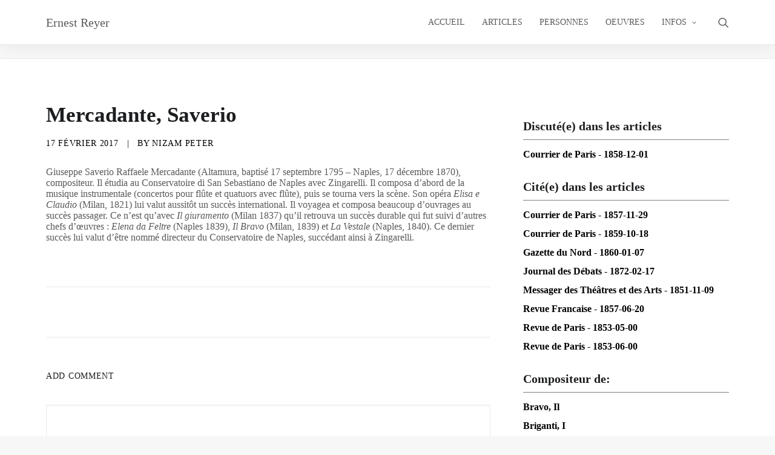

--- FILE ---
content_type: text/css
request_url: https://ernestreyer.com/wp-content/themes/uncode/library/css/style.css
body_size: 99315
content:
/*
----------------------------------------------------------
[Table of contents]

#Normalize
#Scaffolding
#Type
#Lists
#Code
#Grid
#Tables
#Forms
#Buttons
#Icons
#Component-animations
#Button-groups
#Navs
#Navbar
#Breadcrumbs
#Panels
#Dividers
#Pricing-tables
#Fluid-objects
#Preloader
#Tooltip
#Post
#Portfolio

Menus
#Menu-Structure
#Menu-Position
#Menu-Toggle

Plugins
#Gallery-Utils
#iLightbox
#OwlCarousel
#OwlCarousel-Textual
#Justified-Gallery
#Slides Scroll
#Contact Form 7

Styles
#Elements-text
#Headers
#Thumbs
#Overlay
#Onepage-scroll
#Widgets
#Footer
#Comments
#Author
#Twitter
#Share
#VC Progress
#VC Pie
#VC Counter
#VC Countdown
#Media-Elements
#LiveSearch
#Shadows
#Corners
#Filters

Animations
#Animation

----------------------------------------------------------
*/
/*
----------------------------------------------------------

#Normalize

----------------------------------------------------------
*/
html {
  font-family: sans-serif;
  -ms-text-size-adjust: 100%;
  -webkit-text-size-adjust: 100%;
}
body {
  margin: 0;
}
article,
aside,
details,
figcaption,
figure,
footer,
header,
hgroup,
main,
nav,
section,
summary {
  display: block;
}
audio,
canvas,
progress,
video {
  display: inline-block;
  vertical-align: baseline;
}
audio:not([controls]) {
  display: none;
  height: 0;
}
[hidden],
template {
  display: none;
}
a {
  background: transparent;
}
a:active,
a:hover {
  outline: 0;
}
abbr[title] {
  border-bottom: 1px dotted;
}
b,
strong {
  font-weight: bold;
}
dfn {
  font-style: italic;
}
h1 {
  font-size: 2em;
  margin: 0.67em 0;
}
mark {
  background: #ff0;
  color: #000;
}
small {
  font-size: 80%;
}
sub,
sup {
  font-size: 75%;
  line-height: 0;
  position: relative;
  vertical-align: baseline;
}
sup {
  top: -0.5em;
}
sub {
  bottom: -0.25em;
}
img {
  border: 0;
}
svg:not(:root) {
  overflow: hidden;
}
figure {
  margin: 1em 40px;
}
hr {
  -moz-box-sizing: content-box;
  box-sizing: content-box;
  height: 0;
}
pre {
  overflow: auto;
  white-space: pre-wrap;
  word-wrap: break-word;
  word-break: break-all;
}
code,
kbd,
pre,
samp {
  font-family: monospace, monospace;
  font-size: 1em;
}
button,
input,
optgroup,
select,
textarea {
  color: inherit;
  font: inherit;
  margin: 0;
}
button {
  overflow: visible;
}
button,
select {
  text-transform: none;
}
button,
html input[type="button"],
input[type="reset"],
input[type="submit"] {
  -webkit-appearance: button;
  cursor: pointer;
}
button[disabled],
html input[disabled] {
  cursor: default;
}
button::-moz-focus-inner,
input::-moz-focus-inner {
  border: 0;
  padding: 0;
}
input {
  line-height: normal;
}
input[type="checkbox"],
input[type="radio"] {
  box-sizing: border-box;
  padding: 0;
}
input[type="number"]::-webkit-inner-spin-button,
input[type="number"]::-webkit-outer-spin-button {
  height: auto;
}
input[type="search"] {
  -webkit-appearance: textfield;
  -moz-box-sizing: content-box;
  -webkit-box-sizing: content-box;
  box-sizing: content-box;
}
input[type="search"]::-webkit-search-cancel-button,
input[type="search"]::-webkit-search-decoration {
  -webkit-appearance: none;
}
legend {
  border: 0;
  padding: 0;
}
textarea {
  overflow: auto;
}
optgroup {
  font-weight: bold;
}
table {
  border-collapse: collapse;
  border-spacing: 0;
}
td,
th {
  padding: 0;
}
script {
  display: none !important;
}
@media print {
  .box-container {
    width: 100% !important;
    margin-left: 0 !important;
  }
  .menu-container {
    width: 100% !important;
  }
  .animate_when_almost_visible {
    opacity: 1 !important;
    animation-name: none !important;
  }
  .icon-box-icon svg path {
    stroke-dasharray: initial !important;
    stroke-dashoffset: initial !important;
  }
}
/*
----------------------------------------------------------

#Scaffolding

----------------------------------------------------------
*/
* {
  box-sizing: border-box;
}
*:before,
*:after {
  box-sizing: border-box;
}
html {
  overflow-y: scroll;
  overflow-x: hidden;
  -webkit-overflow-scrolling: touch;
  height: 100%;
}
@media (max-width: 569px) {
  html {
    margin-top: 0px;
  }
}
body {
  height: 100%;
  -webkit-font-smoothing: antialiased;
  -moz-osx-font-smoothing: grayscale;
  -webkit-tap-highlight-color: rgba(0, 0, 0, 0.3);
  overflow: initial !important;
}
@media (max-width: 569px) {
  body.logged-in.admin-bar {
    padding-top: 46px !important;
  }
}
.box-wrapper {
  display: table;
  table-layout: fixed;
  width: 100%;
  height: 100%;
  overflow: hidden;
}
.box-container {
  display: table;
  width: 100%;
  height: 100%;
  table-layout: fixed;
  position: relative;
}
.main-background {
  overflow: hidden;
  position: fixed;
  top: 0;
  left: 0;
  right: 0;
  bottom: 0;
}
.main-background > div {
  width: 100%;
  height: 100%;
}
.main-wrapper {
  position: relative;
  width: 100%;
}
body:not(.uncode-unmodal-overlay-visible) .main-wrapper {
  z-index: 0;
}
.hmenu .main-wrapper,
body.uncode-fullpage:not(.vmenu):not(.menu-offcanvas) .main-wrapper {
  display: table-row;
}
body:not(.menu-offcanvas) .main-wrapper {
  height: 100%;
}
.main-container .row-content {
  height: 100%;
}
@media (max-width: 959px) {
  .main-container {
    padding-top: 0px !important;
  }
}
.sections-container {
  display: table;
  table-layout: fixed;
  width: 100%;
  height: 100%;
}
.page-wrapper,
.page-body {
  display: table-row;
  width: 100%;
  height: 100%;
}
.page-body {
  position: relative;
}
.main-container > .row > .row-inner > div[class*=col-lg-]:not(:first-child),
.main-container > .row:not(:first-child) > .row-inner > div[class*=col-lg-] {
  border-top-width: 0px !important;
}
.no-vmargin > .row-inner > div[class*=col-lg-]:not(.logo-container) {
  padding: 0px;
}
@media (max-width: 569px) {
  body.menu-mobile-centered .mobile-hidden:not(.social-icon):not(.menu-social):not(.menu-icons) {
    display: none !important;
  }
  body:not(.menu-mobile-centered) .mobile-hidden {
    display: none !important;
  }
  body.hmenu-center-split:not(.menu-mobile-off-canvas) .mobile-hidden.menu-icons,
  body.hmenu-center-split:not(.menu-mobile-off-canvas) .mobile-hidden.social-icon {
    display: inline-block !important;
  }
  body.menu-mobile-off-canvas .mobile-hidden {
    display: none;
  }
}
@media (min-width: 570px) and (max-width: 959px) {
  body.menu-mobile-centered .tablet-hidden:not(.social-icon):not(.menu-social):not(.menu-icons) {
    display: none !important;
  }
  body:not(.menu-mobile-centered) .tablet-hidden {
    display: none !important;
  }
  body.hmenu-center-split:not(.menu-mobile-off-canvas) .tablet-hidden.menu-icons,
  body.hmenu-center-split:not(.menu-mobile-off-canvas) .tablet-hidden.social-icon {
    display: inline-block !important;
  }
  body.menu-mobile-off-canvas .tablet-hidden {
    display: none;
  }
}
@media (min-width: 960px) {
  .desktop-hidden {
    display: none !important;
  }
}
.post-wrapper,
.margin-auto {
  margin: auto;
}
input,
button,
select,
textarea {
  font-family: inherit;
  font-size: inherit;
  line-height: inherit;
}
a {
  outline: 0;
  border: 0;
  text-decoration: none;
}
a:hover,
a:focus,
a.active {
  text-decoration: none;
}
*:focus {
  outline: none;
}
button {
  outline: 0;
  border: 0;
}
figure {
  margin: 0;
  max-width: 100%;
}
img {
  max-width: 100%;
  height: auto;
}
img.adaptive-async,
img.async-done {
  width: 100%;
  height: auto;
  max-width: none;
}
.async-blurred {
  filter: blur(10px);
  transition: filter 0.3s ease-out;
}
.async-blurred.async-done {
  filter: blur(0px);
}
.img-responsive {
  display: block;
  max-width: 100%;
  height: auto;
}
.img-round .t-entry-visual-cont > a,
.tmb-round .t-entry-visual-cont > a,
.img-round .t-entry-visual-cont > .dummy,
.tmb-round .t-entry-visual-cont > .dummy {
  overflow: hidden;
  perspective: 1000px;
}
.img-round .tmb-round.tmb.tmb-show-secondary .t-entry-visual-cont,
.tmb-round .tmb-round.tmb.tmb-show-secondary .t-entry-visual-cont {
  overflow: hidden;
}
.img-thumbnail {
  display: inline-block;
  max-width: 100%;
  height: auto;
}
.img-circle {
  border-radius: 50%;
}
.img-circle > img,
.img-circle > span > img {
  border-radius: 50%;
}
hr {
  margin: 27px 0px 27px 0px;
  border: 0;
  border-top-width: 1px;
  border-style: solid;
}
hr.separator-no-padding {
  margin-top: 0px;
  margin-bottom: 0px;
}
hr.separator-double-padding {
  margin: 54px 0px 54px 0px;
}
hr.no-top-margin {
  margin-top: 0px;
}
hr.double-top-margin {
  margin-top: 72px;
}
hr.dotted {
  border-style: dotted;
}
hr.dashed {
  border-style: dashed;
}
hr.separator-break {
  margin-left: auto;
  margin-right: auto;
}
.uncode_text_column > *:first-child {
  margin-top: 0px;
}
.detail-container {
  display: table;
  table-layout: fixed;
}
.detail-container .detail-label {
  min-width: 108px;
  display: table-cell;
}
.align_center .detail-container .detail-label {
  margin: auto;
  min-width: 0;
}
.detail-container .detail-value {
  display: table-cell;
  padding: 0px 9px 0px 9px;
}
.detail-container a {
  font-weight: 400;
  color: inherit;
}
.style-light .detail-container a,
.style-dark .style-light .detail-container a {
  color: inherit !important;
}
.style-light .skin-links a,
.style-dark .skin-links a,
.style-light.skin-links a,
.style-dark.skin-links a,
.skin-links > .style-light a,
.skin-links > .style-dark a {
  color: inherit !important;
}
.style-light .skin-links a:hover,
.style-dark .skin-links a:hover,
.style-light.skin-links a:hover,
.style-dark.skin-links a:hover,
.skin-links > .style-light a:hover,
.skin-links > .style-dark a:hover,
.style-light .skin-links a:focus,
.style-dark .skin-links a:focus,
.style-light.skin-links a:focus,
.style-dark.skin-links a:focus,
.skin-links > .style-light a:focus,
.skin-links > .style-dark a:focus,
.style-light .skin-links a:active,
.style-dark .skin-links a:active,
.style-light.skin-links a:active,
.style-dark.skin-links a:active,
.skin-links > .style-light a:active,
.skin-links > .style-dark a:active {
  opacity: 0.75;
}
.inline-meta .detail-container {
  display: inline-block;
  table-layout: auto;
}
.inline-meta .detail-container > span {
  display: inline-block;
}
.align_left .inline-meta .detail-container:not(last-child) {
  margin-right: 18px;
}
.align_right .inline-meta .detail-container:not(last-child) {
  margin-left: 18px;
}
.align_center .inline-meta .detail-container:not(last-child) {
  margin-left: 9px;
  margin-right: 9px;
}
.inline-meta .detail-container .detail-label {
  min-width: 0;
  display: inline-block;
}
.std-block-padding {
  padding: 72px 36px 72px 36px;
}
@media (max-width: 1499px) {
  .std-block-padding {
    padding: 54px 36px 54px 36px;
  }
}
@media (max-width: 959px) {
  .std-block-padding {
    padding: 36px 36px 36px 36px;
  }
}
.std-top-padding {
  padding-top: 72px;
}
@media (max-width: 1499px) {
  .std-top-padding {
    padding-top: 54px;
  }
}
@media (max-width: 959px) {
  .std-top-padding {
    padding-top: 36px;
  }
}
.std-bottom-padding {
  padding-bottom: 72px;
}
@media (max-width: 1499px) {
  .std-bottom-padding {
    padding-bottom: 54px;
  }
}
@media (max-width: 959px) {
  .std-bottom-padding {
    padding-bottom: 36px;
  }
}
.body-borders > * {
  position: fixed;
  z-index: 11000;
}
.body-borders .top-border {
  top: 0;
  left: 0;
  width: 100%;
}
.body-borders .right-border {
  top: 0;
  right: 0;
  height: 100%;
}
.body-borders .bottom-border {
  bottom: 0;
  left: 0;
  width: 100%;
}
.body-borders .left-border {
  top: 0;
  left: 0;
  height: 100%;
}
.body-borders[data-border="9"] .top-border,
.body-borders[data-border="9"] .bottom-border {
  height: 9px;
}
.body-borders[data-border="9"] .right-border,
.body-borders[data-border="9"] .left-border {
  width: 9px;
}
.body-borders[data-border="18"] .top-border,
.body-borders[data-border="18"] .bottom-border {
  height: 18px;
}
.body-borders[data-border="18"] .right-border,
.body-borders[data-border="18"] .left-border {
  width: 18px;
}
@media (max-width: 959px) {
  .body-borders[data-border="18"] .top-border,
  .body-borders[data-border="18"] .bottom-border {
    height: 9px;
  }
  .body-borders[data-border="18"] .right-border,
  .body-borders[data-border="18"] .left-border {
    width: 9px;
  }
}
.body-borders[data-border="27"] .top-border,
.body-borders[data-border="27"] .bottom-border {
  height: 27px;
}
.body-borders[data-border="27"] .right-border,
.body-borders[data-border="27"] .left-border {
  width: 27px;
}
@media (max-width: 959px) {
  .body-borders[data-border="27"] .top-border,
  .body-borders[data-border="27"] .bottom-border {
    height: 9px;
  }
  .body-borders[data-border="27"] .right-border,
  .body-borders[data-border="27"] .left-border {
    width: 9px;
  }
}
.body-borders[data-border="36"] .top-border,
.body-borders[data-border="36"] .bottom-border {
  height: 36px;
}
.body-borders[data-border="36"] .right-border,
.body-borders[data-border="36"] .left-border {
  width: 36px;
}
@media (max-width: 959px) {
  .body-borders[data-border="36"] .top-border,
  .body-borders[data-border="36"] .bottom-border {
    height: 9px;
  }
  .body-borders[data-border="36"] .right-border,
  .body-borders[data-border="36"] .left-border {
    width: 9px;
  }
}
body[data-border="9"] .box-wrapper {
  padding-bottom: 9px;
}
body[data-border="9"] .footer-scroll-top {
  padding-right: 9px;
  padding-bottom: 9px;
}
body[data-border="9"]:not(.menu-dd-search) .overlay .menu-close-search {
  margin: 9px;
}
body[data-border="9"] .onepage-pagination {
  margin: 9px;
}
@media (min-width: 960px) {
  body[data-border="9"] .vmenu-container {
    padding-top: 9px;
    height: calc(100% -  9px ) !important;
  }
}
body[data-border="18"] .box-wrapper {
  padding-bottom: 18px;
}
body[data-border="18"] .footer-scroll-top {
  padding-right: 18px;
  padding-bottom: 18px;
}
body[data-border="18"]:not(.menu-dd-search) .overlay .menu-close-search {
  margin: 18px;
}
body[data-border="18"] .onepage-pagination {
  margin: 18px;
}
@media (max-width: 959px) {
  body[data-border="18"] .box-wrapper {
    padding-bottom: 9px;
  }
  body[data-border="18"] .footer-scroll-top {
    padding-right: 9px;
    padding-bottom: 9px;
  }
  body[data-border="18"]:not(.menu-dd-search) .overlay .menu-close-search {
    margin: 9px;
  }
  body[data-border="18"] .onepage-pagination {
    margin: 9px;
  }
}
@media (min-width: 960px) {
  body[data-border="18"] .vmenu-container {
    padding-top: 18px;
    height: calc(100% -  18px ) !important;
  }
}
body[data-border="27"] .box-wrapper {
  padding-bottom: 27px;
}
body[data-border="27"] .footer-scroll-top {
  padding-right: 27px;
  padding-bottom: 27px;
}
body[data-border="27"]:not(.menu-dd-search) .overlay .menu-close-search {
  margin: 27px;
}
body[data-border="27"] .onepage-pagination {
  margin: 27px;
}
@media (max-width: 959px) {
  body[data-border="27"] .box-wrapper {
    padding-bottom: 9px;
  }
  body[data-border="27"] .footer-scroll-top {
    padding-right: 9px;
    padding-bottom: 9px;
  }
  body[data-border="27"]:not(.menu-dd-search) .overlay .menu-close-search {
    margin: 9px;
  }
  body[data-border="27"] .onepage-pagination {
    margin: 9px;
  }
}
@media (min-width: 960px) {
  body[data-border="27"] .vmenu-container {
    padding-top: 27px;
    height: calc(100% -  27px ) !important;
  }
}
body[data-border="36"] .box-wrapper {
  padding-bottom: 36px;
}
body[data-border="36"] .footer-scroll-top {
  padding-right: 36px;
  padding-bottom: 36px;
}
body[data-border="36"]:not(.menu-dd-search) .overlay .menu-close-search {
  margin: 36px;
}
body[data-border="36"] .onepage-pagination {
  margin: 36px;
}
@media (max-width: 959px) {
  body[data-border="36"] .box-wrapper {
    padding-bottom: 9px;
  }
  body[data-border="36"] .footer-scroll-top {
    padding-right: 9px;
    padding-bottom: 9px;
  }
  body[data-border="36"]:not(.menu-dd-search) .overlay .menu-close-search {
    margin: 9px;
  }
  body[data-border="36"] .onepage-pagination {
    margin: 9px;
  }
}
@media (min-width: 960px) {
  body[data-border="36"] .vmenu-container {
    padding-top: 36px;
    height: calc(100% -  36px ) !important;
  }
}
.uncode-star-rating {
  display: inline-block;
  overflow: hidden;
  position: relative;
  font-size: 15px;
  font-family: 'uncodeicon';
  letter-spacing: 0.1em;
  vertical-align: middle;
}
.uncode-star-rating:before {
  font-size: inherit;
  content: "\e946\e946\e946\e946\e946";
  float: left;
  opacity: .5;
  top: 0;
  left: 0;
}
.uncode-star-rating span {
  overflow: hidden;
  float: left;
  height: 0;
  top: 0;
  left: 0;
  position: absolute;
  padding-top: 1.5em;
}
.uncode-star-rating span:before {
  font-size: inherit;
  content: "\e946\e946\e946\e946\e946";
  top: 0;
  position: absolute;
  left: 0;
}
.uncode-star-rating,
.uncode_star_rating.display-inline-block:first-child:not([class*=shift_y_]) + .heading-inline {
  margin-top: 0 !important;
}
.gravatar + .uncode_star_rating {
  margin: -18px 0 9px;
}
.uncode_star_rating.display-inline-block + .heading-inline,
.heading-inline + .uncode_star_rating.display-inline-block {
  margin-left: 12px;
}
.uncode-star-rating-text {
  margin-top: 0.5em;
  vertical-align: middle;
}
.uncode-star-rating-text.display-inline-block:before {
  content: "\00a0";
  display: inline-block;
}
.uncode-star-rating-text.display-block {
  margin-top: 9px;
}
.uncode-star-rating-text.text-lead.display-inline-block {
  margin-top: 0;
}
.uncode-star-rating-text.text-lead.display-block {
  margin-top: 0.5em;
}
/*
----------------------------------------------------------

#Type

----------------------------------------------------------
*/
b,
strong {
  font-weight: 600;
}
h1,
h2,
h3,
h4,
h5,
h6,
.heading-text > p {
  -webkit-font-smoothing: antialiased;
}
.media-modal.wp-core-ui h1,
.media-modal.wp-core-ui h2,
.media-modal.wp-core-ui h3,
.media-modal.wp-core-ui h4,
.media-modal.wp-core-ui h5,
.media-modal.wp-core-ui h6,
.media-modal.wp-core-ui .heading-text > p {
  font-size: initial !important;
}
h1,
.h1 {
  font-size: 35px;
  line-height: 1.2;
  margin: 27px 0 0;
}
@media (max-width: 339px) {
  h1,
  .h1 {
    font-size: 28px;
  }
}
h2,
.h2 {
  font-size: 29px;
  line-height: 1.2;
  margin: 27px 0 0;
}
h3,
.h3 {
  font-size: 24px;
  line-height: 1.2;
  margin: 27px 0 0;
}
h4,
.h4 {
  font-size: 20px;
  line-height: 1.2;
  margin: 27px 0 0;
}
h5,
.h5 {
  font-size: 17px;
  line-height: 1.2;
  margin: 27px 0 0;
}
h6,
.h6 {
  font-size: 14px;
  line-height: 1.2;
  margin: 27px 0 0;
}
p,
li,
dt,
dd,
dl,
address,
label,
small,
pre,
code,
span.tab-excerpt {
  line-height: 1.75;
  margin: 18px 0px 0px 0px;
}
.media-modal.wp-core-ui p,
.media-modal.wp-core-ui li,
.media-modal.wp-core-ui dt,
.media-modal.wp-core-ui dd,
.media-modal.wp-core-ui dl,
.media-modal.wp-core-ui address,
.media-modal.wp-core-ui label,
.media-modal.wp-core-ui small,
.media-modal.wp-core-ui pre,
.media-modal.wp-core-ui code,
.media-modal.wp-core-ui span.tab-excerpt {
  line-height: 18px;
  margin: 0;
  font-size: inherit;
}
p.text-top-reduced {
  margin-top: 9px;
}
div.text-top-reduced > *:first-child {
  margin-top: 9px;
}
small,
figcaption {
  font-size: 12px;
}
figcaption {
  line-height: normal;
  margin: 9px 0px 0px 0px;
}
ul,
ol {
  margin: 18px 0px 0px 0px;
  padding-left: 18px;
}
ul,
ol {
  padding: 0;
}
ul i,
ol i {
  margin-right: 18px;
}
ul {
  list-style: none;
}
ol {
  margin-left: 18px;
}
.list-align ol {
  list-style-position: inside;
  margin-left: 0;
}
ul li,
ol li {
  margin-top: 0;
}
ul > li > ul,
ol > li > ol {
  margin-left: 9px;
  padding-left: 0;
  margin-top: 0;
}
dl {
  margin: 18px 18px 0px 18px;
}
dl dt {
  font-weight: 600;
}
dl.variation dt,
dl.variation dd {
  font-weight: 500;
}
dd {
  margin-top: 0;
}
dl dd {
  margin-bottom: 0px;
}
dl dt:first-child {
  margin-top: 0px;
}
blockquote {
  margin: 36px 0px 36px 0px;
  padding: 0px 0px 0px 36px;
  border-left: 2px solid;
}
blockquote p {
  font-size: 18px;
  line-height: 1.75;
  margin: 18px 0 0;
}
blockquote p:first-child {
  margin-top: 0px;
}
blockquote small {
  font-size: 13px;
  margin: 9px 0px 0px 0px;
  margin-bottom: 0;
  display: inline;
  letter-spacing: 0 !important;
}
blockquote small:before {
  content: "—";
  margin: 0px 9px 0px 0px;
}
blockquote.pullquote > p:first-of-type,
blockquote.pullquote .pullquote__content {
  quotes: "\201C" "\201D";
}
blockquote.pullquote > p:first-of-type:before,
blockquote.pullquote .pullquote__content:before {
  content: open-quote;
  font-size: 1.5em;
  line-height: 0;
  vertical-align: -0.25em;
  margin-right: .2em;
}
blockquote.pullquote > p:first-of-type:after,
blockquote.pullquote .pullquote__content:after {
  content: close-quote;
  font-size: 1.5em;
  line-height: 0;
  vertical-align: -0.25em;
  margin-left: .1em;
}
cite {
  font-style: normal;
}
mark {
  color: #ffffff;
  padding: 1px 4px;
  border-radius: 2px;
  font-weight: 600;
}
.messagebox_text {
  color: #ffffff;
  padding: 18px;
  border-radius: 4px;
  font-weight: 600;
}
.messagebox_text > * {
  margin-top: 0;
}
.text-left {
  text-align: left;
}
.text-right {
  text-align: right;
}
.text-center {
  text-align: center;
}
.text-justify {
  text-align: justify;
}
.text-uppercase {
  text-transform: uppercase;
}
.btn-custom-typo.text-uppercase {
  text-transform: uppercase !important;
}
.text-capitalize {
  text-transform: capitalize;
}
.btn-custom-typo.text-capitalize {
  text-transform: capitalize !important;
}
.text-lowercase {
  text-transform: lowercase;
}
.btn-custom-typo.text-lowercase {
  text-transform: lowercase !important;
}
.text-initial {
  text-transform: initial;
}
.btn-custom-typo.text-initial {
  text-transform: initial !important;
}
.text-lead,
.text-lead:not(ul):not(ol) > * {
  line-height: 1.75;
}
.text-lead,
.text-lead:not(ul):not(ol) > *,
.text-lead > *:not(ul):not(ol):not(li) {
  margin: 36px 0px 0px 0px;
}
.text-lead.text-top-reduced {
  margin: 9px 0px 0px 0px;
}
.text-lead > * > li {
  font-size: inherit;
}
.text-bold {
  font-weight: 600;
}
.no-letterspace {
  letter-spacing: 0 !important;
}
.text-italic {
  font-style: italic;
}
.heading-foreword {
  display: inline-block;
  font-size: 0.5em;
  margin-right: 72px;
  margin-top: 0 !important;
  vertical-align: top;
  white-space: nowrap;
}
.heading-foreword.text-small {
  font-size: 0.375em;
}
.heading-foreword.text-lead {
  font-size: 0.725em;
}
@media (max-width: 569px) {
  .heading-foreword {
    display: block;
  }
}
.heading-foreword.text-top-reduced {
  margin-right: 36px;
}
.font-weight-100,
.font-weight-100 *:not(strong):not(b),
.btn-custom-typo.font-weight-100 {
  font-weight: 100 !important;
}
.font-weight-200,
.font-weight-200 *:not(strong):not(b),
.btn-custom-typo.font-weight-200 {
  font-weight: 200 !important;
}
.font-weight-300,
.font-weight-300 *:not(strong):not(b),
.btn-custom-typo.font-weight-300 {
  font-weight: 300 !important;
}
.font-weight-400,
.font-weight-400 *:not(strong):not(b),
.btn-custom-typo.font-weight-400 {
  font-weight: 400 !important;
}
.font-weight-500,
.font-weight-500 *:not(strong):not(b),
.btn-custom-typo.font-weight-500 {
  font-weight: 500 !important;
}
.font-weight-600,
.font-weight-600 *:not(strong):not(b),
.btn-custom-typo.font-weight-600 {
  font-weight: 600 !important;
}
.font-weight-700,
.font-weight-700 *:not(strong):not(b),
.btn-custom-typo.font-weight-700 {
  font-weight: 700 !important;
}
.font-weight-800,
.font-weight-800 *:not(strong):not(b),
.btn-custom-typo.font-weight-800 {
  font-weight: 800 !important;
}
.font-weight-900,
.font-weight-900 *:not(strong):not(b),
.btn-custom-typo.font-weight-900 {
  font-weight: 900 !important;
}
.text-icon i {
  position: relative;
  top: 1px;
  display: inline-block;
}
.text-icon .text-icon__icon {
  display: inline-block;
}
.text-icon--before i {
  margin-right: 9px;
}
.text-icon--after i {
  margin-left: 9px;
}
/*
----------------------------------------------------------

#Lists

----------------------------------------------------------
*/
ul.icons,
.post-content ul.icons:not(.no-list):not(.navigation):not(.pagination):not(.term-filters-list):not(.uncode-woocommerce-sorting-dropdown):not(.nav-tabs),
.post-content ul.icons:not(.no-list):not(.navigation):not(.pagination):not(.term-filters-list) ul:not(.uncode-woocommerce-sorting-dropdown) {
  padding: 0px 0px 0px 0px;
}
ul.icons li {
  list-style: none;
  padding: 0 0 0 1.5em;
}
ul.icons li .fa {
  margin-right: 0.5em;
  font-size: 1em;
  line-height: .7em;
  position: relative;
  top: 0.1em;
  margin-left: -1.5em;
  width: 1em;
  display: inline-block;
}
.uncode-list ul.text-large li {
  font-size: 1.2em;
}
/*
----------------------------------------------------------

#Code

----------------------------------------------------------
*/
code,
kbd,
pre,
samp {
  font-family: Monaco, monospace;
  border-radius: 2px;
  font-size: 13px;
  line-height: 1.75;
  margin: 18px 0 0;
}
.messagebox_text code,
.messagebox_text kbd,
.messagebox_text pre,
.messagebox_text samp {
  background: none !important;
  color: inherit !important;
}
code {
  padding: 4px;
}
pre {
  display: block;
  margin: 36px 0px 36px 0px;
  padding: 36px 36px 36px 36px;
  border: 1px solid;
}
/*
----------------------------------------------------------

#Grid

----------------------------------------------------------
*/
/*
----------------------------------------------------------
#Rows
----------------------------------------------------------
*/
.row-inner {
  display: table-row;
}
@media (max-width: 959px) {
  .row-inner {
    display: table;
    table-layout: fixed;
    width: 100%;
  }
  .ie:not(.ie11) .row-inner,
  .safari5 .row-inner,
  .android4 .row-inner {
    display: block;
  }
  .post-wrapper > .post-body > .row-container > .row-parent > .row-inner {
    width: 100%;
  }
}
@media (min-width: 960px) {
  .row-inner.restrict,
  .row-inner.restrict > div {
    height: 1px;
  }
}
@media (min-width: 960px) {
  .row-inner.expand {
    height: 100%;
  }
  body.vmenu-offcanvas-overlay #masthead .row-inner.expand {
    position: relative;
  }
}
.row-inner + .row-inner {
  margin: 18px 0px 0px 0px;
}
.row {
  display: table;
  table-layout: fixed;
  width: 100%;
  position: relative;
}
html.ie:not(.ie11) .page-wrapper .row.row-parent,
html.safari5 .page-wrapper .row.row-parent,
html.android4 .page-wrapper .row.row-parent {
  display: block;
}
@media (max-width: 959px) {
  .row .row-internal {
    height: auto;
  }
}
@media (min-width: 570px) {
  .row.row-max-height {
    max-height: none;
  }
}
@media (max-width: 959px) {
  .row[data-minheight] > .row-inner > div[class*=col-lg-] {
    height: 100%;
  }
}
.row .uncol {
  display: block;
  overflow: hidden;
  position: relative;
}
.row .uncoltable {
  display: table;
  table-layout: fixed;
  position: relative;
  width: 100%;
  height: 100%;
}
@media (max-width: 959px) {
  .row .uncoltable {
    padding-top: 0 !important;
  }
}
.row .uncell {
  display: table-cell;
  position: relative;
  height: 100%;
  vertical-align: inherit;
  border: 0;
}
.ie .row .uncell,
.safari5 .row .uncell,
.android4 .row .uncell {
  position: static;
}
.row .uncell.no-block-padding {
  padding: 0px 0px 0px 0px;
}
.row .uncell.one-block-padding {
  padding: 1px;
}
.row .uncell[class*="unradius-"] {
  transform: translateZ(0);
}
.row .column-rows {
  padding: 0px !important;
}
.row .column-rows > .uncont {
  box-sizing: border-box;
  height: 100%;
}
.row .uncont.col-custom-width {
  margin-left: auto;
  margin-right: auto;
}
@media (min-width: 960px) {
  .row .uncont.col-custom-width {
    border-width: 36px 0;
    border-style: solid;
    border-color: transparent;
    border-top-width: 0px;
    border-bottom-width: 0px;
    background-clip: padding-box;
  }
}
.row .uncont > * {
  position: relative;
}
.row div[class*=col-lg-].align_center > .uncol > .uncoltable > .uncell > .uncont,
.row div[class*=col-lg-] .row-inner .align_center > .uncol > .uncoltable > .uncell > .uncont {
  text-align: center;
}
.row div[class*=col-lg-].align_center > .uncol > .uncoltable > .uncell > .uncont .btn,
.row div[class*=col-lg-] .row-inner .align_center > .uncol > .uncoltable > .uncell > .uncont .btn,
.row div[class*=col-lg-].align_center > .uncol > .uncoltable > .uncell > .uncont .btn-link,
.row div[class*=col-lg-] .row-inner .align_center > .uncol > .uncoltable > .uncell > .uncont .btn-link {
  transform-origin: center;
}
.row div[class*=col-lg-].align_center > .uncol > .uncoltable > .uncell > .uncont hr,
.row div[class*=col-lg-] .row-inner .align_center > .uncol > .uncoltable > .uncell > .uncont hr,
.row div[class*=col-lg-].align_center > .uncol > .uncoltable > .uncell > .uncont .icon-media,
.row div[class*=col-lg-] .row-inner .align_center > .uncol > .uncoltable > .uncell > .uncont .icon-media {
  margin-left: auto;
  margin-right: auto;
}
.row div[class*=col-lg-].align_right > .uncol > .uncoltable > .uncell > .uncont,
.row div[class*=col-lg-] .row-inner .align_right > .uncol > .uncoltable > .uncell > .uncont {
  text-align: right;
}
@media (max-width: 569px) {
  .row div[class*=col-lg-].align_right > .uncol > .uncoltable > .uncell > .uncont .btn,
  .row div[class*=col-lg-] .row-inner .align_right > .uncol > .uncoltable > .uncell > .uncont .btn,
  .row div[class*=col-lg-].align_right > .uncol > .uncoltable > .uncell > .uncont .btn-link,
  .row div[class*=col-lg-] .row-inner .align_right > .uncol > .uncoltable > .uncell > .uncont .btn-link {
    transform-origin: right;
  }
}
.row div[class*=col-lg-].align_right > .uncol > .uncoltable > .uncell > .uncont hr,
.row div[class*=col-lg-] .row-inner .align_right > .uncol > .uncoltable > .uncell > .uncont hr,
.row div[class*=col-lg-].align_right > .uncol > .uncoltable > .uncell > .uncont .icon-media,
.row div[class*=col-lg-] .row-inner .align_right > .uncol > .uncoltable > .uncell > .uncont .icon-media {
  margin-right: 0;
  margin-left: auto;
}
.row div[class*=col-lg-].align_left > .uncol > .uncoltable > .uncell > .uncont,
.row div[class*=col-lg-] .row-inner .align_left > .uncol > .uncoltable > .uncell > .uncont {
  text-align: left;
}
@media (max-width: 569px) {
  .row div[class*=col-lg-].align_left > .uncol > .uncoltable > .uncell > .uncont .btn,
  .row div[class*=col-lg-] .row-inner .align_left > .uncol > .uncoltable > .uncell > .uncont .btn,
  .row div[class*=col-lg-].align_left > .uncol > .uncoltable > .uncell > .uncont .btn-link,
  .row div[class*=col-lg-] .row-inner .align_left > .uncol > .uncoltable > .uncell > .uncont .btn-link {
    transform-origin: left;
  }
}
.row div[class*=col-lg-].align_left > .uncol > .uncoltable > .uncell > .uncont hr,
.row div[class*=col-lg-] .row-inner .align_left > .uncol > .uncoltable > .uncell > .uncont hr,
.row div[class*=col-lg-].align_left > .uncol > .uncoltable > .uncell > .uncont .icon-media,
.row div[class*=col-lg-] .row-inner .align_left > .uncol > .uncoltable > .uncell > .uncont .icon-media {
  margin-right: auto;
  margin-left: 0;
}
@media (min-width: 570px) and (max-width: 959px) {
  .row div[class*=col-lg-].align_center_tablet > .uncol > .uncoltable > .uncell > .uncont,
  .row div[class*=col-lg-] .row-inner .align_center_tablet > .uncol > .uncoltable > .uncell > .uncont {
    text-align: center;
  }
  .row div[class*=col-lg-].align_center_tablet > .uncol > .uncoltable > .uncell > .uncont .btn,
  .row div[class*=col-lg-] .row-inner .align_center_tablet > .uncol > .uncoltable > .uncell > .uncont .btn,
  .row div[class*=col-lg-].align_center_tablet > .uncol > .uncoltable > .uncell > .uncont .btn-link,
  .row div[class*=col-lg-] .row-inner .align_center_tablet > .uncol > .uncoltable > .uncell > .uncont .btn-link {
    transform-origin: center;
  }
  .row div[class*=col-lg-].align_center_tablet > .uncol > .uncoltable > .uncell > .uncont hr,
  .row div[class*=col-lg-] .row-inner .align_center_tablet > .uncol > .uncoltable > .uncell > .uncont hr,
  .row div[class*=col-lg-].align_center_tablet > .uncol > .uncoltable > .uncell > .uncont .icon-media,
  .row div[class*=col-lg-] .row-inner .align_center_tablet > .uncol > .uncoltable > .uncell > .uncont .icon-media {
    margin-left: auto;
    margin-right: auto;
  }
}
@media (max-width: 569px) {
  .row div[class*=col-lg-].align_center_mobile > .uncol > .uncoltable > .uncell > .uncont,
  .row div[class*=col-lg-] .row-inner .align_center_mobile > .uncol > .uncoltable > .uncell > .uncont {
    text-align: center;
  }
  .row div[class*=col-lg-].align_center_mobile > .uncol > .uncoltable > .uncell > .uncont .btn,
  .row div[class*=col-lg-] .row-inner .align_center_mobile > .uncol > .uncoltable > .uncell > .uncont .btn,
  .row div[class*=col-lg-].align_center_mobile > .uncol > .uncoltable > .uncell > .uncont .btn-link,
  .row div[class*=col-lg-] .row-inner .align_center_mobile > .uncol > .uncoltable > .uncell > .uncont .btn-link {
    transform-origin: center;
  }
  .row div[class*=col-lg-].align_center_mobile > .uncol > .uncoltable > .uncell > .uncont hr,
  .row div[class*=col-lg-] .row-inner .align_center_mobile > .uncol > .uncoltable > .uncell > .uncont hr,
  .row div[class*=col-lg-].align_center_mobile > .uncol > .uncoltable > .uncell > .uncont .icon-media,
  .row div[class*=col-lg-] .row-inner .align_center_mobile > .uncol > .uncoltable > .uncell > .uncont .icon-media {
    margin-left: auto;
    margin-right: auto;
  }
}
@media (min-width: 570px) and (max-width: 959px) {
  .row div[class*=col-lg-].align_left_tablet > .uncol > .uncoltable > .uncell > .uncont,
  .row div[class*=col-lg-] .row-inner .align_left_tablet > .uncol > .uncoltable > .uncell > .uncont {
    text-align: left;
  }
  .row div[class*=col-lg-].align_left_tablet > .uncol > .uncoltable > .uncell > .uncont .btn,
  .row div[class*=col-lg-] .row-inner .align_left_tablet > .uncol > .uncoltable > .uncell > .uncont .btn,
  .row div[class*=col-lg-].align_left_tablet > .uncol > .uncoltable > .uncell > .uncont .btn-link,
  .row div[class*=col-lg-] .row-inner .align_left_tablet > .uncol > .uncoltable > .uncell > .uncont .btn-link {
    transform-origin: left;
  }
  .row div[class*=col-lg-].align_left_tablet > .uncol > .uncoltable > .uncell > .uncont hr,
  .row div[class*=col-lg-] .row-inner .align_left_tablet > .uncol > .uncoltable > .uncell > .uncont hr,
  .row div[class*=col-lg-].align_left_tablet > .uncol > .uncoltable > .uncell > .uncont .icon-media,
  .row div[class*=col-lg-] .row-inner .align_left_tablet > .uncol > .uncoltable > .uncell > .uncont .icon-media {
    margin-right: auto;
    margin-left: 0;
  }
}
@media (max-width: 569px) {
  .row div[class*=col-lg-].align_left_mobile > .uncol > .uncoltable > .uncell > .uncont,
  .row div[class*=col-lg-] .row-inner .align_left_mobile > .uncol > .uncoltable > .uncell > .uncont {
    text-align: left;
  }
  .row div[class*=col-lg-].align_left_mobile > .uncol > .uncoltable > .uncell > .uncont .btn,
  .row div[class*=col-lg-] .row-inner .align_left_mobile > .uncol > .uncoltable > .uncell > .uncont .btn,
  .row div[class*=col-lg-].align_left_mobile > .uncol > .uncoltable > .uncell > .uncont .btn-link,
  .row div[class*=col-lg-] .row-inner .align_left_mobile > .uncol > .uncoltable > .uncell > .uncont .btn-link {
    transform-origin: left;
  }
  .row div[class*=col-lg-].align_left_mobile > .uncol > .uncoltable > .uncell > .uncont hr,
  .row div[class*=col-lg-] .row-inner .align_left_mobile > .uncol > .uncoltable > .uncell > .uncont hr,
  .row div[class*=col-lg-].align_left_mobile > .uncol > .uncoltable > .uncell > .uncont .icon-media,
  .row div[class*=col-lg-] .row-inner .align_left_mobile > .uncol > .uncoltable > .uncell > .uncont .icon-media {
    margin-right: auto;
    margin-left: 0;
  }
}
@media (min-width: 570px) and (max-width: 959px) {
  .row div[class*=col-lg-].align_right_tablet > .uncol > .uncoltable > .uncell > .uncont,
  .row div[class*=col-lg-] .row-inner .align_right_tablet > .uncol > .uncoltable > .uncell > .uncont {
    text-align: right;
  }
  .row div[class*=col-lg-].align_right_tablet > .uncol > .uncoltable > .uncell > .uncont .btn,
  .row div[class*=col-lg-] .row-inner .align_right_tablet > .uncol > .uncoltable > .uncell > .uncont .btn,
  .row div[class*=col-lg-].align_right_tablet > .uncol > .uncoltable > .uncell > .uncont .btn-link,
  .row div[class*=col-lg-] .row-inner .align_right_tablet > .uncol > .uncoltable > .uncell > .uncont .btn-link {
    transform-origin: right;
  }
  .row div[class*=col-lg-].align_right_tablet > .uncol > .uncoltable > .uncell > .uncont hr,
  .row div[class*=col-lg-] .row-inner .align_right_tablet > .uncol > .uncoltable > .uncell > .uncont hr,
  .row div[class*=col-lg-].align_right_tablet > .uncol > .uncoltable > .uncell > .uncont .icon-media,
  .row div[class*=col-lg-] .row-inner .align_right_tablet > .uncol > .uncoltable > .uncell > .uncont .icon-media {
    margin-right: 0;
    margin-left: auto;
  }
}
@media (max-width: 569px) {
  .row div[class*=col-lg-].align_right_mobile > .uncol > .uncoltable > .uncell > .uncont,
  .row div[class*=col-lg-] .row-inner .align_right_mobile > .uncol > .uncoltable > .uncell > .uncont {
    text-align: right;
  }
  .row div[class*=col-lg-].align_right_mobile > .uncol > .uncoltable > .uncell > .uncont .btn,
  .row div[class*=col-lg-] .row-inner .align_right_mobile > .uncol > .uncoltable > .uncell > .uncont .btn,
  .row div[class*=col-lg-].align_right_mobile > .uncol > .uncoltable > .uncell > .uncont .btn-link,
  .row div[class*=col-lg-] .row-inner .align_right_mobile > .uncol > .uncoltable > .uncell > .uncont .btn-link {
    transform-origin: right;
  }
  .row div[class*=col-lg-].align_right_mobile > .uncol > .uncoltable > .uncell > .uncont hr,
  .row div[class*=col-lg-] .row-inner .align_right_mobile > .uncol > .uncoltable > .uncell > .uncont hr,
  .row div[class*=col-lg-].align_right_mobile > .uncol > .uncoltable > .uncell > .uncont .icon-media,
  .row div[class*=col-lg-] .row-inner .align_right_mobile > .uncol > .uncoltable > .uncell > .uncont .icon-media {
    margin-right: 0;
    margin-left: auto;
  }
}
.row div[class*=col-lg-].pos-left > .uncol > .uncoltable > .uncell > .uncont {
  margin: 0px;
}
.row div[class*=col-lg-].pos-center > .uncol > .uncoltable > .uncell > .uncont {
  margin: 0 auto;
}
.row div[class*=col-lg-].pos-right > .uncol > .uncoltable > .uncell > .uncont {
  margin-left: auto;
}
.row div[class*=col-lg-].pos-top,
.row div[class*=col-lg-].pos-top .uncell {
  vertical-align: top;
}
.row div[class*=col-lg-].pos-middle .uncell,
.row div[class*=col-lg-].pos-middle {
  vertical-align: middle;
}
.row div[class*=col-lg-].pos-justify > .uncol {
  height: 100% !important;
}
.row div[class*=col-lg-].pos-justify > .uncol > .uncoltable > .uncell > .uncont {
  height: 100% !important;
  display: flex;
  flex-direction: column;
  justify-content: space-between;
}
.row div[class*=col-lg-].pos-justify .row-internal {
  height: auto !important;
}
.row div[class*=col-lg-].pos-bottom,
.row div[class*=col-lg-].pos-bottom .uncell {
  vertical-align: bottom;
}
@media (max-width: 959px) {
  html.firefox .row div[class*=col-lg-].pos-bottom,
  html.firefox .row div[class*=col-lg-].pos-middle {
    height: inherit !important;
  }
}
.unequal-flex.row div[class*=col-lg-].pos-top > .uncol > .uncoltable > .uncell > .uncont {
  justify-content: start;
}
.unequal-flex.row div[class*=col-lg-].pos-bottom > .uncol > .uncoltable > .uncell > .uncont {
  justify-content: end;
}
.unequal-flex.row div[class*=col-lg-].pos-middle > .uncol > .uncoltable > .uncell > .uncont {
  justify-content: center;
}
@media (max-width: 959px) {
  .row div[class*=col-lg-] {
    padding: 36px 0px 0px 0px;
  }
  .row div[class*=col-lg-].vc_tta-tabs-container {
    padding-top: 0;
  }
}
.row div.column_child.align_center > .uncol > .uncoltable > .uncell > .uncont {
  text-align: center;
}
.row div.column_child.align_center > .uncol > .uncoltable > .uncell > .uncont hr {
  margin-left: auto;
  margin-right: auto;
}
.row div.column_child.align_justify > .uncol > .uncoltable > .uncell > .uncont {
  text-align: justify;
}
.row div.column_child.align_justify > .uncol > .uncoltable > .uncell > .uncont hr {
  margin-left: auto;
  margin-right: auto;
}
.row div.column_child.align_right > .uncol > .uncoltable > .uncell > .uncont {
  text-align: right;
}
.row div.column_child.align_right > .uncol > .uncoltable > .uncell > .uncont hr {
  margin-right: 0;
  margin-left: auto;
}
.row div.column_child.align_left > .uncol > .uncoltable > .uncell > .uncont {
  text-align: left;
}
.row div.column_child.align_left > .uncol > .uncoltable > .uncell > .uncont hr {
  margin-right: auto;
  margin-left: 0;
}
@media (min-width: 570px) and (max-width: 959px) {
  .row div.column_child.align_center_tablet > .uncol > .uncoltable > .uncell > .uncont {
    text-align: center;
  }
  .row div.column_child.align_center_tablet > .uncol > .uncoltable > .uncell > .uncont hr {
    margin-left: auto;
    margin-right: auto;
  }
}
@media (max-width: 569px) {
  .row div.column_child.align_center_mobile > .uncol > .uncoltable > .uncell > .uncont {
    text-align: center;
  }
  .row div.column_child.align_center_mobile > .uncol > .uncoltable > .uncell > .uncont hr {
    margin-left: auto;
    margin-right: auto;
  }
}
@media (min-width: 570px) and (max-width: 959px) {
  .row div.column_child.align_left_tablet > .uncol > .uncoltable > .uncell > .uncont {
    text-align: left;
  }
  .row div.column_child.align_left_tablet > .uncol > .uncoltable > .uncell > .uncont hr {
    margin-right: auto;
    margin-left: 0;
  }
}
@media (max-width: 569px) {
  .row div.column_child.align_left_mobile > .uncol > .uncoltable > .uncell > .uncont {
    text-align: left;
  }
  .row div.column_child.align_left_mobile > .uncol > .uncoltable > .uncell > .uncont hr {
    margin-right: auto;
    margin-left: 0;
  }
}
@media (min-width: 570px) and (max-width: 959px) {
  .row div.column_child.align_right_tablet > .uncol > .uncoltable > .uncell > .uncont {
    text-align: right;
  }
  .row div.column_child.align_right_tablet > .uncol > .uncoltable > .uncell > .uncont hr {
    margin-right: 0;
    margin-left: auto;
  }
}
@media (max-width: 569px) {
  .row div.column_child.align_right_mobile > .uncol > .uncoltable > .uncell > .uncont {
    text-align: right;
  }
  .row div.column_child.align_right_mobile > .uncol > .uncoltable > .uncell > .uncont hr {
    margin-right: 0;
    margin-left: auto;
  }
}
.row div.column_child.pos-left > .uncol > .uncoltable > .uncell > .uncont {
  margin: 0px;
}
.row div.column_child.pos-center > .uncol > .uncoltable > .uncell > .uncont {
  margin: 0 auto;
}
.row div.column_child.pos-right > .uncol > .uncoltable > .uncell > .uncont {
  margin-left: auto;
}
.row div.column_child.pos-top,
.row div.column_child.pos-top .uncell {
  vertical-align: top;
}
.row div.column_child.pos-middle .uncell,
.row div.column_child.pos-middle {
  vertical-align: middle;
}
.row div.column_child.pos-bottom,
.row div.column_child.pos-bottom .uncell {
  vertical-align: bottom;
}
.row div.column_child.pos-justify .uncol {
  height: 100% !important;
}
.row div.column_child.pos-justify .uncont {
  height: 100% !important;
  display: flex;
  flex-direction: column;
  justify-content: space-between;
}
@media (max-width: 959px) {
  html.firefox .row div.column_child.pos-bottom,
  html.firefox .row div.column_child.pos-middle {
    height: inherit !important;
  }
}
@media (max-width: 959px) {
  .row div.column_child {
    padding: 36px 0px 0px 0px;
  }
}
.row .limit-width-inner {
  margin: auto !important;
}
.parallax-move {
  overflow: hidden;
}
.row-background,
.column-background {
  position: absolute;
  top: 0;
  bottom: 0;
  left: 0;
  right: 0;
  overflow: hidden;
  border-radius: inherit;
  background-clip: padding-box;
  -webkit-overflow-scrolling: touch;
}
.drop-added .row-background,
.drop-added .column-background {
  z-index: 1;
}
.drop-added .row-background[class*="unradius-"],
.drop-added .column-background[class*="unradius-"] {
  overflow: hidden;
}
.row-background .background-overlay,
.column-background .background-overlay {
  position: absolute;
  top: 0;
  bottom: 0;
  left: 0;
  right: 0;
  overflow: hidden;
}
.row-background .background-overlay-inner,
.column-background .background-overlay-inner {
  height: 100%;
}
.row-background .parallax-content.video > *,
.column-background .parallax-content.video > * {
  top: 0px !important;
}
.row-background .uncode-video-container,
.column-background .uncode-video-container {
  opacity: 0;
  transition: opacity 1s;
}
.row-background .uncode-video-container > *,
.column-background .uncode-video-container > * {
  display: block;
  position: absolute;
  width: 100%;
  height: 100%;
  background-color: transparent;
}
body:not(.video-not-supported) .row-background .uncode-video-container.self-video,
body:not(.video-not-supported) .column-background .uncode-video-container.self-video {
  background: none !important;
}
body:not(.video-not-supported) .row-background .uncode-video-container.self-video mediaelementwrapper,
body:not(.video-not-supported) .column-background .uncode-video-container.self-video mediaelementwrapper {
  display: block;
  height: 100%;
  position: relative;
}
body:not(.video-not-supported) .row-background .uncode-video-container.self-video mediaelementwrapper video.background-video-shortcode,
body:not(.video-not-supported) .column-background .uncode-video-container.self-video mediaelementwrapper video.background-video-shortcode {
  position: absolute;
}
.video-not-supported .row-background .uncode-video-container.self-video,
.video-not-supported .column-background .uncode-video-container.self-video {
  opacity: 1 !important;
}
.video-not-supported .row-background .uncode-video-container.self-video .wp-video,
.video-not-supported .column-background .uncode-video-container.self-video .wp-video {
  display: none !important;
}
.row-background .mejs-controls,
.column-background .mejs-controls,
.row-background .mejs-layers,
.column-background .mejs-layers {
  display: none;
}
.row-background .background-wrapper,
.column-background .background-wrapper {
  backface-visibility: hidden;
  position: absolute;
  left: 0px;
  top: 0px;
  width: 100%;
  height: 100%;
  overflow: hidden;
  border-radius: inherit;
  background-clip: padding-box;
}
@media (max-width: 959px) {
  .mobile-parallax-not-allowed .row-background .background-wrapper,
  .mobile-parallax-not-allowed .column-background .background-wrapper {
    transform: none !important;
    height: 100% !important;
  }
}
.row-background .background-wrapper .background-inner,
.column-background .background-wrapper .background-inner {
  border-radius: inherit;
  position: absolute;
  top: 0;
  bottom: 0;
  left: 0;
  right: 0;
  background-attachment: scroll;
}
@media (max-width: 1499px) {
  .row-background .background-wrapper .background-inner,
  .column-background .background-wrapper .background-inner {
    background-size: cover;
  }
}
.row-background .background-wrapper .background-inner[data-imgready="true"]:not(.uncode-video-container),
.column-background .background-wrapper .background-inner[data-imgready="true"]:not(.uncode-video-container) {
  opacity: 1;
}
.touch .row-background .background-wrapper .background-inner,
.touch .column-background .background-wrapper .background-inner {
  background-attachment: scroll !important;
}
@media (max-width: 959px) {
  .safari .row-background .background-wrapper .background-inner,
  .safari .column-background .background-wrapper .background-inner {
    background-attachment: scroll !important;
  }
}
@media (max-width: 959px) {
  .no-tablet-device-bg-inner .row-background .background-wrapper .background-inner,
  .no-tablet-device-bg-inner .column-background .background-wrapper .background-inner {
    display: none !important;
  }
}
#changer-back-color {
  bottom: 0;
  left: 0;
  min-height: 100vh;
  min-width: 100vw;
  pointer-events: none;
  position: absolute;
  right: 0;
  top: 0;
  z-index: -1;
}
.half-block-padding {
  padding: 18px 18px 18px 18px;
}
.single-block-padding {
  padding: 36px 36px 36px 36px;
}
.double-block-padding {
  padding: 72px;
}
@media (max-width: 1699px) {
  .double-block-padding {
    padding: 54px;
  }
}
@media (max-width: 1499px) {
  .double-block-padding {
    padding: 54px 36px 54px 36px;
  }
}
.triple-block-padding {
  padding: 108px;
}
@media (max-width: 1499px) {
  .triple-block-padding {
    padding: 72px;
  }
}
@media (max-width: 959px) {
  .triple-block-padding {
    padding: 54px 36px 54px 36px;
  }
}
.quad-block-padding {
  padding: 144px;
}
@media (max-width: 1699px) {
  .quad-block-padding {
    padding: 108px;
  }
}
@media (max-width: 1499px) {
  .quad-block-padding {
    padding: 72px;
  }
}
@media (max-width: 959px) {
  .quad-block-padding {
    padding: 54px 36px 54px 36px;
  }
}
.half-block-top-padding {
  padding-top: 18px;
}
.single-block-top-padding {
  padding-top: 36px;
}
.double-block-top-padding {
  padding-top: 72px;
}
@media (max-width: 1699px) {
  .double-block-top-padding {
    padding-top: 54px;
  }
}
@media (max-width: 1499px) {
  .double-block-top-padding {
    padding-top: 54px;
  }
}
.triple-block-top-padding {
  padding-top: 108px;
}
@media (max-width: 1699px) {
  .triple-block-top-padding {
    padding-top: 72px;
  }
}
@media (max-width: 1499px) {
  .triple-block-top-padding {
    padding-top: 54px;
  }
}
@media (max-width: 959px) {
  .triple-block-top-padding {
    padding-top: 54px;
  }
}
.quad-block-top-padding {
  padding-top: 144px;
}
@media (max-width: 1699px) {
  .quad-block-top-padding {
    padding-top: 108px;
  }
}
@media (max-width: 1499px) {
  .quad-block-top-padding {
    padding-top: 72px;
  }
}
@media (max-width: 959px) {
  .quad-block-top-padding {
    padding-top: 54px;
  }
}
.half-block-bottom-padding {
  padding-bottom: 18px;
}
.single-block-bottom-padding {
  padding-bottom: 36px;
}
.double-block-bottom-padding {
  padding-bottom: 72px;
}
@media (max-width: 1699px) {
  .double-block-bottom-padding {
    padding-bottom: 54px;
  }
}
@media (max-width: 1499px) {
  .double-block-bottom-padding {
    padding-bottom: 54px;
  }
}
.triple-block-bottom-padding {
  padding-bottom: 108px;
}
@media (max-width: 1699px) {
  .triple-block-bottom-padding {
    padding-bottom: 72px;
  }
}
@media (max-width: 1499px) {
  .triple-block-bottom-padding {
    padding-bottom: 54px;
  }
}
@media (max-width: 959px) {
  .triple-block-bottom-padding {
    padding-bottom: 54px;
  }
}
.quad-block-bottom-padding {
  padding-bottom: 144px;
}
@media (max-width: 1699px) {
  .quad-block-bottom-padding {
    padding-bottom: 108px;
  }
}
@media (max-width: 1499px) {
  .quad-block-bottom-padding {
    padding-bottom: 72px;
  }
}
@media (max-width: 959px) {
  .quad-block-bottom-padding {
    padding-bottom: 54px;
  }
}
.no-h-padding[class*="-block-padding"] {
  padding-left: 0px !important;
  padding-right: 0px !important;
}
.main-container {
  display: table;
  table-layout: fixed;
  width: 100%;
  height: 100%;
}
.main-container .row {
  width: 100%;
  table-layout: fixed;
}
.main-container .row .uncol {
  overflow: visible;
}
@media (max-width: 959px) {
  .main-container .row .uncol {
    position: relative !important;
    top: 0px;
    left: 0px;
    height: 100%;
    width: 100%;
  }
}
@media (max-width: 959px) {
  .main-container .row .uncont:not(.overflow-hidden-mask) {
    max-width: none !important;
    height: auto !important;
  }
}
@media (max-width: 959px) {
  .main-container .row.row-parent:not(.row-slider):not(.row-header):not(.unequal-flex),
  .main-container .row .row-parent:not(.row-slider):not(.row-header):not(.unequal-flex) .row {
    height: auto !important;
  }
  .main-container .row.row-parent:not(.row-slider):not(.row-header):not(.unequal-flex) .row-child,
  .main-container .row .row-parent:not(.row-slider):not(.row-header):not(.unequal-flex) .row .row-child {
    height: auto !important;
  }
}
@media (max-width: 569px) {
  .main-container .row.row-parent:not(.no-h-padding) .column_parent > .uncol > .uncoltable > .uncell > .uncont:not(.col-custom-width),
  .main-container .row.row-parent:not(.no-h-padding) .column_child > .uncol > .uncoltable > .uncell > .uncont:not(.col-custom-width) {
    padding-left: 0px !important;
    padding-right: 0px !important;
  }
}
.main-container .row .column_parent,
.main-container .row .column_child {
  clear: both;
}
.main-container .row-inner {
  position: relative;
  display: table;
  table-layout: fixed;
  height: 100%;
  min-width: 100%;
  width: auto;
}
.safari5 .main-container .row-inner,
.android4 .main-container .row-inner {
  width: 100%;
}
.main-container .row-inner.row-inner-force {
  width: 100%;
}
.main-container .row-inner > div:not(.vc_helper) {
  padding: 0px 0px 0px 36px;
}
@media (max-width: 959px) {
  .main-container .row-inner > div:not([class*=col-md]) {
    padding: 36px 0px 0px 0px;
  }
  .main-container .row-inner > div:first-child:not([class*=col-md]) {
    padding-top: 0px;
  }
  .main-container .row-inner > div:only-child:not([class*=col-md]) {
    padding-top: 0px;
  }
  .main-container .row-inner > .mobile-hidden + div {
    padding: 0px 0px 0px 0px;
  }
}
@media (max-width: 569px) {
  .main-container .row-inner > div:not(.vc_helper) {
    padding: 36px 0px 0px 0px;
  }
  .main-container .row-inner > div:first-child {
    padding-top: 0px;
  }
  .main-container .row-inner > div:only-child {
    padding-top: 0px;
  }
}
@media (min-width: 960px) {
  .main-container .row-inner {
    margin-left: -36px;
  }
}
.main-container .row-inner > .main-inner-col > .row-container > .row {
  padding-left: 0px;
  padding-right: 0px;
}
.main-container .row-inner > .main-inner-col:first-child > .row-container {
  padding-right: 0px;
}
@media (min-width: 1500px) {
  .main-container .row-inner > .main-col-left > div > .row-parent {
    padding-right: 36px;
  }
  .main-container .row-inner > .main-col-right > div > .row-parent {
    padding-left: 36px;
  }
}
@media (min-width: 570px) and (max-width: 959px) {
  .main-container .tablet-no-inner-gap .row-inner > div:not(.vc_helper) {
    padding-top: 0 !important;
  }
}
@media (max-width: 570px) {
  .main-container .mobile-no-inner-gap .row-inner > div:not(.vc_helper) {
    padding-top: 0 !important;
  }
}
@media (max-width: 959px) {
  .main-container .inverted-device-order > .row > .row-inner > div:first-child:not([class*=col-md]) {
    padding-top: 36px !important;
  }
  .main-container .inverted-device-order > .row > .row-inner > div:nth-child(2):not([class*=col-md]) {
    display: table-header-group !important;
    padding-top: 0px !important;
  }
}
@media (max-width: 569px) {
  .main-container .inverted-device-order > .row > .row-inner > div:first-child:not([class*=col-sm]) {
    padding-top: 36px !important;
  }
  .main-container .inverted-device-order > .row > .row-inner > div:nth-child(2):not([class*=col-sm]) {
    display: table-header-group !important;
    padding-top: 0px !important;
  }
}
@media (min-width: 570px) and (max-width: 959px) {
  .main-container .inverted-device-order > .col-no-gutter > .row-inner > div:first-child:not([class*=col-md]) {
    padding-top: 0 !important;
  }
}
@media (max-width: 569px) {
  .main-container .inverted-device-order > .col-no-gutter > .row-inner > div:first-child:not([class*=col-sm]) {
    padding-top: 0 !important;
  }
}
@media (min-width: 570px) and (max-width: 959px) {
  .main-container .inverted-device-order > .col-half-gutter > .row-inner > div:first-child:not([class*=col-md]) {
    padding-top: 18px !important;
  }
}
@media (max-width: 569px) {
  .main-container .inverted-device-order > .col-half-gutter > .row-inner > div:first-child:not([class*=col-sm]) {
    padding-top: 18px !important;
  }
}
@media (min-width: 570px) and (max-width: 959px) {
  .main-container .inverted-device-order > .col-one-gutter > .row-inner > div:first-child:not([class*=col-md]) {
    padding-top: 1px !important;
  }
}
@media (max-width: 569px) {
  .main-container .inverted-device-order > .col-one-gutter > .row-inner > div:first-child:not([class*=col-sm]) {
    padding-top: 1px !important;
  }
}
.main-container .image-card {
  position: relative;
}
.main-container .image-card .uncont {
  position: relative;
}
.main-container .image-card .uncode-single-media {
  backface-visibility: hidden;
  padding: 0 8% 16%;
  position: relative;
  z-index: 0;
}
.main-container .image-card .uncode-single-media:not(:first-of-type) {
  left: 0;
  margin: 0 !important;
  position: absolute;
  top: 0;
  z-index: 1;
}
.main-container .image-card .uncode-single-media:first-of-type .single-wrapper {
  transform: translateX(-8%);
}
.main-container .image-card .uncode-single-media + .uncode-single-media {
  padding: 16% 8% 0 8%;
}
.main-container .image-card .uncode-single-media + .uncode-single-media .single-wrapper {
  transform: translateX(8%);
}
.main-container .image-card.image-card-inverted .uncode-single-media:first-of-type .single-wrapper {
  transform: translateX(8%);
}
.main-container .image-card.image-card-inverted .uncode-single-media + .uncode-single-media {
  padding: 16% 8% 0 8%;
}
.main-container .image-card.image-card-inverted .uncode-single-media + .uncode-single-media .single-wrapper {
  transform: translateX(-8%);
}
.main-container .image-card.image-card-triple .uncode-single-media:first-of-type {
  padding: 13.125% 17.5% 17.5%;
  z-index: 0;
}
.main-container .image-card.image-card-triple .uncode-single-media:first-of-type .single-wrapper {
  transform: translateX(17.5%);
}
.main-container .image-card.image-card-triple .uncode-single-media + .uncode-single-media {
  padding: 0 17.5% 17.5% 17.5%;
  z-index: 1;
}
.main-container .image-card.image-card-triple .uncode-single-media + .uncode-single-media .single-wrapper {
  transform: translateX(-17.5%);
}
.main-container .image-card.image-card-triple .uncode-single-media + .uncode-single-media + .uncode-single-media {
  padding: 30.625% 17.5% 0 17.5%;
  z-index: 2;
}
.main-container .image-card.image-card-triple .uncode-single-media + .uncode-single-media + .uncode-single-media .single-wrapper {
  transform: translateX(0px);
}
@media (min-width: 570px) and (max-width: 959px) {
  .main-container .cols-md-responsive {
    margin-left: -36px;
  }
  .main-container .cols-md-responsive > div[class*=col-md] {
    padding-left: 36px;
    padding-bottom: 0px !important;
  }
  .main-container .cols-md-responsive > div[class*=col-md].col-md-clear {
    padding-top: 36px;
  }
  .main-container .cols-md-responsive > div[class*=col-md]:not(.col-md-clear) {
    padding-top: 0px !important;
  }
  .main-container .col-one-gutter > .cols-md-responsive {
    margin-left: -2px;
  }
  .main-container .col-one-gutter > .cols-md-responsive > div[class*=col-md] {
    padding-left: 1px;
  }
  .main-container .col-half-gutter > .cols-md-responsive {
    margin-left: -18px;
  }
  .main-container .col-half-gutter > .cols-md-responsive > div[class*=col-md] {
    padding-left: 18px;
  }
  .main-container .col-half-gutter > .cols-md-responsive > div[class*=col-md].col-md-clear {
    padding-top: 18px;
  }
  .main-container .col-double-gutter > .cols-md-responsive {
    margin-left: -36px;
  }
  .main-container .col-double-gutter > .cols-md-responsive > div[class*=col-md] {
    padding-left: 36px;
  }
  .main-container .col-triple-gutter > .cols-md-responsive {
    margin-left: -36px;
  }
  .main-container .col-triple-gutter > .cols-md-responsive > div[class*=col-md] {
    padding-left: 36px;
  }
  .main-container .col-quad-gutter > .cols-md-responsive {
    margin-left: -36px;
  }
  .main-container .col-quad-gutter > .cols-md-responsive > div[class*=col-md] {
    padding-left: 36px;
  }
  .main-container .col-no-gutter > .cols-md-responsive {
    margin-left: 0;
  }
  .main-container .col-no-gutter > .cols-md-responsive > div[class*=col-md] {
    padding-left: 0;
  }
}
@media (max-width: 570px) {
  .main-container .cols-sm-responsive {
    margin-left: -36px;
  }
  .main-container .cols-sm-responsive > div[class*=col-sm] {
    padding-left: 36px;
    padding-bottom: 0px !important;
  }
  .main-container .cols-sm-responsive > div[class*=col-sm].col-sm-clear {
    padding-top: 36px;
  }
  .main-container .cols-sm-responsive > div[class*=col-sm]:not(.col-sm-clear) {
    padding-top: 0px !important;
  }
  .main-container .col-one-gutter > .cols-sm-responsive {
    margin-left: -2px;
  }
  .main-container .col-one-gutter > .cols-sm-responsive > div[class*=col-sm] {
    padding-left: 1px;
  }
  .main-container .col-half-gutter > .cols-sm-responsive {
    margin-left: -18px;
  }
  .main-container .col-half-gutter > .cols-sm-responsive > div[class*=col-sm] {
    padding-left: 18px;
  }
  .main-container .col-half-gutter > .cols-sm-responsive > div[class*=col-sm].col-sm-clear {
    padding-top: 18px;
  }
  .main-container .col-double-gutter > .cols-sm-responsive {
    margin-left: -36px;
  }
  .main-container .col-double-gutter > .cols-sm-responsive > div[class*=col-sm] {
    padding-left: 36px;
  }
  .main-container .col-double-gutter > .cols-sm-responsive > div[class*=col-sm].col-sm-clear {
    padding-top: 36px;
  }
  .main-container .col-triple-gutter > .cols-sm-responsive {
    margin-left: -36px;
  }
  .main-container .col-triple-gutter > .cols-sm-responsive > div[class*=col-sm] {
    padding-left: 36px;
  }
  .main-container .col-triple-gutter > .cols-sm-responsive > div[class*=col-sm].col-sm-clear {
    padding-top: 36px;
  }
  .main-container .col-quad-gutter > .cols-sm-responsive {
    margin-left: -36px;
  }
  .main-container .col-quad-gutter > .cols-sm-responsive > div[class*=col-sm] {
    padding-left: 36px;
  }
  .main-container .col-quad-gutter > .cols-sm-responsive > div[class*=col-sm].col-sm-clear {
    padding-top: 36px;
  }
  .main-container .col-no-gutter > .cols-sm-responsive {
    margin-left: 0;
  }
  .main-container .col-no-gutter > .cols-sm-responsive > div[class*=col-sm] {
    padding-left: 0;
  }
}
.main-container .row-container {
  position: relative;
  clear: both;
  border: 0;
}
@media (max-width: 959px) {
  .main-container .row-container.drop-added {
    overflow: hidden;
  }
}
.main-container .row-container.row-next-to-blend {
  transform: translateZ(0px);
}
html.touch body:not(.mobile-parallax-not-allowed) .main-container .row-container.with-parallax > div > .background-wrapper,
html.touch body:not(.mobile-parallax-not-allowed) .main-container .row-container .uncell.with-parallax > div > .background-wrapper,
html.touch body:not(.mobile-parallax-not-allowed) .main-container .row-container.with-parallax > .uncode-multi-bgs > div > .background-wrapper,
html.touch body:not(.mobile-parallax-not-allowed) .main-container .row-container .uncell.with-parallax > .uncode-multi-bgs > div > .background-wrapper,
html.touch body:not(.mobile-parallax-not-allowed) .main-container .row-container.with-parallax > .fp-tableCell > .fp-scrollable > .fp-scroller > div > .background-wrapper,
html.touch body:not(.mobile-parallax-not-allowed) .main-container .row-container .uncell.with-parallax > .fp-tableCell > .fp-scrollable > .fp-scroller > div > .background-wrapper,
html.touch body:not(.mobile-parallax-not-allowed) .main-container .row-container.with-parallax > .fp-tableCell > div > .background-wrapper,
html.touch body:not(.mobile-parallax-not-allowed) .main-container .row-container .uncell.with-parallax > .fp-tableCell > div > .background-wrapper,
html.no-touch .main-container .row-container.with-parallax > div > .background-wrapper,
html.no-touch .main-container .row-container .uncell.with-parallax > div > .background-wrapper,
html.no-touch .main-container .row-container.with-parallax > .uncode-multi-bgs > div > .background-wrapper,
html.no-touch .main-container .row-container .uncell.with-parallax > .uncode-multi-bgs > div > .background-wrapper,
html.no-touch .main-container .row-container.with-parallax > .fp-tableCell > .fp-scrollable > .fp-scroller > div > .background-wrapper,
html.no-touch .main-container .row-container .uncell.with-parallax > .fp-tableCell > .fp-scrollable > .fp-scroller > div > .background-wrapper,
html.no-touch .main-container .row-container.with-parallax > .fp-tableCell > div > .background-wrapper,
html.no-touch .main-container .row-container .uncell.with-parallax > .fp-tableCell > div > .background-wrapper {
  height: 130%;
  height: calc(100% + 30vh);
  will-change: transform;
}
body:not(.adaptive-images-async) .main-container .row-container.with-kburns .background-inner.uncode-kburns:not(.adaptive-async):not(.async-done),
body:not(.adaptive-images-async) .main-container .row-container .with-kburns .background-inner.uncode-kburns:not(.adaptive-async):not(.async-done) {
  overflow: auto;
  animation: kenburns 15s ease alternate forwards;
}
.main-container .row-container.with-kburns .background-inner.uncode-kburns.async-done,
.main-container .row-container .with-kburns .background-inner.uncode-kburns.async-done {
  animation: kenburns 15s ease alternate forwards;
}
body.compose-mode .main-container .row-container.with-kburns .background-inner.uncode-kburns,
body.compose-mode .main-container .row-container .with-kburns .background-inner.uncode-kburns {
  animation: kenburns 15s ease alternate forwards;
}
.main-container .row-container.with-zoomout .background-inner:not(.uncode-video-container),
.main-container .row-container .with-zoomout .background-inner:not(.uncode-video-container) {
  transform: scale(1.5);
  overflow: auto;
}
body:not(.adaptive-images-async) .main-container .row-container.with-zoomout .background-inner.uncode-zoomout:not(.adaptive-async):not(.async-done),
body:not(.adaptive-images-async) .main-container .row-container .with-zoomout .background-inner.uncode-zoomout:not(.adaptive-async):not(.async-done) {
  animation: backwash 1s ease alternate forwards;
}
.main-container .row-container.with-zoomout .background-inner.uncode-zoomout[data-provider],
.main-container .row-container .with-zoomout .background-inner.uncode-zoomout[data-provider],
.main-container .row-container.with-zoomout .background-inner.uncode-zoomout.async-done,
.main-container .row-container .with-zoomout .background-inner.uncode-zoomout.async-done {
  animation: backwash 1s ease alternate forwards;
}
body.compose-mode .main-container .row-container.with-zoomout .background-inner.uncode-zoomout,
body.compose-mode .main-container .row-container .with-zoomout .background-inner.uncode-zoomout {
  animation: backwash 1s ease alternate forwards;
}
.main-container .row-container .row-parent {
  padding: 36px 36px 36px 36px;
}
.main-container .row-container .row-parent .no-internal-gutter .uncont > *,
.main-container .row-container .row-parent .row-parent .no-internal-gutter .uncont > * {
  margin-top: 0px;
}
.main-container .row-container .row-parent .one-internal-gutter .uncont > *:not(.uncode-owl-nav-wrap),
.main-container .row-container .row-parent .row-parent .one-internal-gutter .uncont > *:not(.uncode-owl-nav-wrap),
.main-container .row-container .row-parent .one-internal-gutter .uncont > .uncode-owl-nav-wrap > *,
.main-container .row-container .row-parent .row-parent .one-internal-gutter .uncont > .uncode-owl-nav-wrap > * {
  margin-top: 1px;
}
.main-container .row-container .row-parent .half-internal-gutter .uncont > *:not(.uncode-owl-nav-wrap),
.main-container .row-container .row-parent .row-parent .half-internal-gutter .uncont > *:not(.uncode-owl-nav-wrap),
.main-container .row-container .row-parent .half-internal-gutter .uncont > .uncode-owl-nav-wrap > *,
.main-container .row-container .row-parent .row-parent .half-internal-gutter .uncont > .uncode-owl-nav-wrap > * {
  margin-top: 18px;
}
.main-container .row-container .row-parent .single-internal-gutter .uncont > *:not(.uncode-owl-nav-wrap),
.main-container .row-container .row-parent .row-parent .single-internal-gutter .uncont > *:not(.uncode-owl-nav-wrap),
.main-container .row-container .row-parent .single-internal-gutter .uncont > .uncode-owl-nav-wrap > *,
.main-container .row-container .row-parent .row-parent .single-internal-gutter .uncont > .uncode-owl-nav-wrap > * {
  margin-top: 36px;
}
.main-container .row-container .row-parent .double-internal-gutter .uncont > *:not(.uncode-owl-nav-wrap),
.main-container .row-container .row-parent .row-parent .double-internal-gutter .uncont > *:not(.uncode-owl-nav-wrap),
.main-container .row-container .row-parent .double-internal-gutter .uncont > .uncode-owl-nav-wrap > *,
.main-container .row-container .row-parent .row-parent .double-internal-gutter .uncont > .uncode-owl-nav-wrap > * {
  margin-top: 72px;
}
@media (max-width: 959px) {
  .main-container .row-container .row-parent .double-internal-gutter .uncont > *:not(.uncode-owl-nav-wrap),
  .main-container .row-container .row-parent .row-parent .double-internal-gutter .uncont > *:not(.uncode-owl-nav-wrap),
  .main-container .row-container .row-parent .double-internal-gutter .uncont > .uncode-owl-nav-wrap > *,
  .main-container .row-container .row-parent .row-parent .double-internal-gutter .uncont > .uncode-owl-nav-wrap > * {
    margin-top: 54px;
  }
}
@media (max-width: 569px) {
  .main-container .row-container .row-parent .double-internal-gutter .uncont > *:not(.uncode-owl-nav-wrap),
  .main-container .row-container .row-parent .row-parent .double-internal-gutter .uncont > *:not(.uncode-owl-nav-wrap),
  .main-container .row-container .row-parent .double-internal-gutter .uncont > .uncode-owl-nav-wrap > *,
  .main-container .row-container .row-parent .row-parent .double-internal-gutter .uncont > .uncode-owl-nav-wrap > * {
    margin-top: 36px;
  }
}
.main-container .row-container .row-parent .triple-internal-gutter .uncont > *:not(.uncode-owl-nav-wrap),
.main-container .row-container .row-parent .row-parent .triple-internal-gutter .uncont > *:not(.uncode-owl-nav-wrap),
.main-container .row-container .row-parent .triple-internal-gutter .uncont > .uncode-owl-nav-wrap > *,
.main-container .row-container .row-parent .row-parent .triple-internal-gutter .uncont > .uncode-owl-nav-wrap > * {
  margin-top: 108px;
}
@media (max-width: 1499px) {
  .main-container .row-container .row-parent .triple-internal-gutter .uncont > *:not(.uncode-owl-nav-wrap),
  .main-container .row-container .row-parent .row-parent .triple-internal-gutter .uncont > *:not(.uncode-owl-nav-wrap),
  .main-container .row-container .row-parent .triple-internal-gutter .uncont > .uncode-owl-nav-wrap > *,
  .main-container .row-container .row-parent .row-parent .triple-internal-gutter .uncont > .uncode-owl-nav-wrap > * {
    margin-top: 90px;
  }
}
@media (max-width: 959px) {
  .main-container .row-container .row-parent .triple-internal-gutter .uncont > *:not(.uncode-owl-nav-wrap),
  .main-container .row-container .row-parent .row-parent .triple-internal-gutter .uncont > *:not(.uncode-owl-nav-wrap),
  .main-container .row-container .row-parent .triple-internal-gutter .uncont > .uncode-owl-nav-wrap > *,
  .main-container .row-container .row-parent .row-parent .triple-internal-gutter .uncont > .uncode-owl-nav-wrap > * {
    margin-top: 72px;
  }
}
@media (max-width: 569px) {
  .main-container .row-container .row-parent .triple-internal-gutter .uncont > *:not(.uncode-owl-nav-wrap),
  .main-container .row-container .row-parent .row-parent .triple-internal-gutter .uncont > *:not(.uncode-owl-nav-wrap),
  .main-container .row-container .row-parent .triple-internal-gutter .uncont > .uncode-owl-nav-wrap > *,
  .main-container .row-container .row-parent .row-parent .triple-internal-gutter .uncont > .uncode-owl-nav-wrap > * {
    margin-top: 54px;
  }
}
.main-container .row-container .row-parent .quad-internal-gutter .uncont > *:not(.uncode-owl-nav-wrap),
.main-container .row-container .row-parent .row-parent .quad-internal-gutter .uncont > *:not(.uncode-owl-nav-wrap),
.main-container .row-container .row-parent .quad-internal-gutter .uncont > .uncode-owl-nav-wrap > *,
.main-container .row-container .row-parent .row-parent .quad-internal-gutter .uncont > .uncode-owl-nav-wrap > * {
  margin-top: 144px;
}
@media (max-width: 1699px) {
  .main-container .row-container .row-parent .quad-internal-gutter .uncont > *:not(.uncode-owl-nav-wrap),
  .main-container .row-container .row-parent .row-parent .quad-internal-gutter .uncont > *:not(.uncode-owl-nav-wrap),
  .main-container .row-container .row-parent .quad-internal-gutter .uncont > .uncode-owl-nav-wrap > *,
  .main-container .row-container .row-parent .row-parent .quad-internal-gutter .uncont > .uncode-owl-nav-wrap > * {
    margin-top: 126px;
  }
}
@media (max-width: 1499px) {
  .main-container .row-container .row-parent .quad-internal-gutter .uncont > *:not(.uncode-owl-nav-wrap),
  .main-container .row-container .row-parent .row-parent .quad-internal-gutter .uncont > *:not(.uncode-owl-nav-wrap),
  .main-container .row-container .row-parent .quad-internal-gutter .uncont > .uncode-owl-nav-wrap > *,
  .main-container .row-container .row-parent .row-parent .quad-internal-gutter .uncont > .uncode-owl-nav-wrap > * {
    margin-top: 108px;
  }
}
@media (max-width: 959px) {
  .main-container .row-container .row-parent .quad-internal-gutter .uncont > *:not(.uncode-owl-nav-wrap),
  .main-container .row-container .row-parent .row-parent .quad-internal-gutter .uncont > *:not(.uncode-owl-nav-wrap),
  .main-container .row-container .row-parent .quad-internal-gutter .uncont > .uncode-owl-nav-wrap > *,
  .main-container .row-container .row-parent .row-parent .quad-internal-gutter .uncont > .uncode-owl-nav-wrap > * {
    margin-top: 90px;
  }
}
@media (max-width: 569px) {
  .main-container .row-container .row-parent .quad-internal-gutter .uncont > *:not(.uncode-owl-nav-wrap),
  .main-container .row-container .row-parent .row-parent .quad-internal-gutter .uncont > *:not(.uncode-owl-nav-wrap),
  .main-container .row-container .row-parent .quad-internal-gutter .uncont > .uncode-owl-nav-wrap > *,
  .main-container .row-container .row-parent .row-parent .quad-internal-gutter .uncont > .uncode-owl-nav-wrap > * {
    margin-top: 72px;
  }
}
.main-container .row-container .row-parent .column_child.no-internal-gutter .uncont > *:not(.uncode-owl-nav-wrap),
.main-container .row-container .row-parent .column_child.no-internal-gutter .uncont > .uncode-owl-nav-wrap > * {
  margin-top: 0px;
}
.main-container .row-container .row-parent .column_child.one-internal-gutter .uncont > *:not(.uncode-owl-nav-wrap):not(:first-child),
.main-container .row-container .row-parent .column_child.one-internal-gutter .uncont > .uncode-owl-nav-wrap:not(:first-child) > * {
  margin-top: 1px;
}
.main-container .row-container .row-parent .column_child.half-internal-gutter .uncont > *:not(.uncode-owl-nav-wrap):not(:first-child),
.main-container .row-container .row-parent .column_child.half-internal-gutter .uncont > .uncode-owl-nav-wrap:not(:first-child) > * {
  margin-top: 18px;
}
.main-container .row-container .row-parent .column_child.half-internal-gutter .uncont > *:not(.uncode-owl-nav-wrap):not(:first-child),
.main-container .row-container .row-parent .column_child.half-internal-gutter .uncont > .uncode-owl-nav-wrap:not(:first-child) > * {
  margin-top: 18px;
}
.main-container .row-container .row-parent .column_child.single-internal-gutter .uncont > *:not(.uncode-owl-nav-wrap):not(:first-child),
.main-container .row-container .row-parent .column_child.single-internal-gutter .uncont > .uncode-owl-nav-wrap:not(:first-child) > * {
  margin-top: 36px;
}
.main-container .row-container .row-parent .column_child.double-internal-gutter .uncont > *:not(.uncode-owl-nav-wrap):not(:first-child),
.main-container .row-container .row-parent .column_child.double-internal-gutter .uncont > .uncode-owl-nav-wrap:not(:first-child) > * {
  margin-top: 72px;
}
@media (max-width: 959px) {
  .main-container .row-container .row-parent .column_child.double-internal-gutter .uncont > *:not(.uncode-owl-nav-wrap):not(:first-child),
  .main-container .row-container .row-parent .column_child.double-internal-gutter .uncont > .uncode-owl-nav-wrap:not(:first-child) > * {
    margin-top: 54px;
  }
}
@media (max-width: 569px) {
  .main-container .row-container .row-parent .column_child.double-internal-gutter .uncont > *:not(.uncode-owl-nav-wrap):not(:first-child),
  .main-container .row-container .row-parent .column_child.double-internal-gutter .uncont > .uncode-owl-nav-wrap:not(:first-child) > * {
    margin-top: 36px;
  }
}
.main-container .row-container .row-parent .column_child.triple-internal-gutter .uncont > *:not(.uncode-owl-nav-wrap):not(:first-child),
.main-container .row-container .row-parent .column_child.triple-internal-gutter .uncont > .uncode-owl-nav-wrap:not(:first-child) > * {
  margin-top: 108px;
}
@media (max-width: 1499px) {
  .main-container .row-container .row-parent .column_child.triple-internal-gutter .uncont > *:not(.uncode-owl-nav-wrap):not(:first-child),
  .main-container .row-container .row-parent .column_child.triple-internal-gutter .uncont > .uncode-owl-nav-wrap:not(:first-child) > * {
    margin-top: 90px;
  }
}
@media (max-width: 959px) {
  .main-container .row-container .row-parent .column_child.triple-internal-gutter .uncont > *:not(.uncode-owl-nav-wrap):not(:first-child),
  .main-container .row-container .row-parent .column_child.triple-internal-gutter .uncont > .uncode-owl-nav-wrap:not(:first-child) > * {
    margin-top: 72px;
  }
}
@media (max-width: 569px) {
  .main-container .row-container .row-parent .column_child.triple-internal-gutter .uncont > *:not(.uncode-owl-nav-wrap):not(:first-child),
  .main-container .row-container .row-parent .column_child.triple-internal-gutter .uncont > .uncode-owl-nav-wrap:not(:first-child) > * {
    margin-top: 54px;
  }
}
.main-container .row-container .row-parent .column_child.quad-internal-gutter .uncont > *:not(.uncode-owl-nav-wrap):not(:first-child),
.main-container .row-container .row-parent .column_child.quad-internal-gutter .uncont > .uncode-owl-nav-wrap:not(:first-child) > * {
  margin-top: 144px;
}
@media (max-width: 1699px) {
  .main-container .row-container .row-parent .column_child.quad-internal-gutter .uncont > *:not(.uncode-owl-nav-wrap):not(:first-child),
  .main-container .row-container .row-parent .column_child.quad-internal-gutter .uncont > .uncode-owl-nav-wrap:not(:first-child) > * {
    margin-top: 126px;
  }
}
@media (max-width: 1499px) {
  .main-container .row-container .row-parent .column_child.quad-internal-gutter .uncont > *:not(.uncode-owl-nav-wrap):not(:first-child),
  .main-container .row-container .row-parent .column_child.quad-internal-gutter .uncont > .uncode-owl-nav-wrap:not(:first-child) > * {
    margin-top: 108px;
  }
}
@media (max-width: 959px) {
  .main-container .row-container .row-parent .column_child.quad-internal-gutter .uncont > *:not(.uncode-owl-nav-wrap):not(:first-child),
  .main-container .row-container .row-parent .column_child.quad-internal-gutter .uncont > .uncode-owl-nav-wrap:not(:first-child) > * {
    margin-top: 90px;
  }
}
@media (max-width: 569px) {
  .main-container .row-container .row-parent .column_child.quad-internal-gutter .uncont > *:not(.uncode-owl-nav-wrap):not(:first-child),
  .main-container .row-container .row-parent .column_child.quad-internal-gutter .uncont > .uncode-owl-nav-wrap:not(:first-child) > * {
    margin-top: 72px;
  }
}
.main-container .row-container .row-parent .uncont > *.ilightbox-html:first-child + *,
.main-container .row-container .row-parent .uncont > *:first-child:not([class*=shift_y_]),
.main-container .row-container .row-parent .uncont > *:first-child:not(.divider-wrapper):not(.edit-account) > *:first-child:not(.isotope-wrapper):not(.justified-wrapper):not(.index-wrapper):not(.edit-account):not([class*=shift_y_]),
.main-container .row-container .row-parent .uncont > *:first-child:not(.divider-wrapper):not(.edit-account) > *:first-child > *:first-child:not([class*=shift_y_]),
.main-container .row-container .row-parent .uncont > *:first-child:not(.divider-wrapper):not(.edit-account) > *:first-child:not(.isotope-wrapper):not(.justified-wrapper):not(.index-wrapper):not(.edit-account) > *:first-child > *:first-child:not([class*=shift_y_]) {
  margin-top: 0px !important;
}
.main-container .row-container .row-parent .uncont > *.desktop-hidden:first-child + * {
  margin-top: 0px !important;
}
:not(.ajax-filter-sidebar-wrapper).main-container .row-container .row-parent .uncont > *.uncode_widget:first-child .widget-title {
  padding-top: 0 !important;
}
article.hentry .main-container .row-container .row-parent {
  padding-left: 0px !important;
  padding-right: 0px !important;
}
@media (min-width: 960px) {
  .main-container .row-container .row-parent.limit-width.fill-col-left {
    padding-left: 36px;
  }
  .main-container .row-container .row-parent.limit-width.fill-col-right {
    padding-right: 36px;
  }
}
.main-container .row-container > .row-parent:not(.row-slider) .row-child {
  padding: 0px !important;
}
@media (min-width: 960px) {
  .main-container .row-container > .row-parent .row-child > .row-inner > div:not(.vc_helper) {
    padding: 0px 0px 0px 36px;
  }
}
.main-container .row-container .row-w-sidebar {
  padding: 0px;
}
@media (min-width: 960px) {
  .main-container .row-container .row-child.col-no-gutter > .row-inner,
  .main-container .row-container .col-no-gutter > .row-inner {
    margin-left: 0px;
    width: 100%;
  }
}
.main-container .row-container .row-child.col-no-gutter > .row-inner > div:not(.vc_helper),
.main-container .row-container .col-no-gutter > .row-inner > div:not(.vc_helper) {
  padding-left: 0px;
  padding-right: 0px;
}
@media (max-width: 959px) {
  .main-container .row-container .row-child.col-no-gutter > .row-inner > div:not(.vc_helper),
  .main-container .row-container .col-no-gutter > .row-inner > div:not(.vc_helper) {
    padding-top: 0px;
  }
}
@media (min-width: 960px) {
  .main-container .row-container .row-child.col-one-gutter > .row-inner,
  .main-container .row-container .col-one-gutter > .row-inner {
    margin-left: -1px;
  }
}
@media (min-width: 960px) {
  .main-container .row-container .row-child.col-one-gutter > .row-inner > div:not(.vc_helper),
  .main-container .row-container .col-one-gutter > .row-inner > div:not(.vc_helper) {
    padding-left: 1px;
    padding-right: 0px;
  }
}
@media (max-width: 959px) {
  .main-container .row-container .row-child.col-one-gutter > .row-inner > div:not(.vc_helper),
  .main-container .row-container .col-one-gutter > .row-inner > div:not(.vc_helper) {
    padding-top: 1px;
  }
  .main-container .row-container .row-child.col-one-gutter > .row-inner > div:not(.vc_helper):first-child,
  .main-container .row-container .col-one-gutter > .row-inner > div:not(.vc_helper):first-child {
    padding-top: 0px;
  }
}
@media (min-width: 960px) {
  .main-container .row-container .row-child.col-one-gutter > .row-inner {
    margin-left: -1px;
  }
}
@media (min-width: 960px) {
  .main-container .row-container .row-child.col-half-gutter > .row-inner,
  .main-container .row-container .col-half-gutter > .row-inner {
    margin-left: -18px;
  }
}
@media (min-width: 960px) {
  .main-container .row-container .row-child.col-half-gutter > .row-inner > div:not(.vc_helper),
  .main-container .row-container .col-half-gutter > .row-inner > div:not(.vc_helper) {
    padding-left: 18px;
    padding-right: 0px;
  }
}
@media (max-width: 959px) {
  .main-container .row-container .row-child.col-half-gutter > .row-inner > div:not(.vc_helper),
  .main-container .row-container .col-half-gutter > .row-inner > div:not(.vc_helper) {
    padding-top: 18px;
  }
  .main-container .row-container .row-child.col-half-gutter > .row-inner > div:not(.vc_helper):first-child,
  .main-container .row-container .col-half-gutter > .row-inner > div:not(.vc_helper):first-child {
    padding-top: 0px;
  }
}
@media (min-width: 960px) {
  .main-container .row-container .row-child.col-std-gutter > .row-inner,
  .main-container .row-container .col-std-gutter > .row-inner {
    margin-left: -54px;
  }
}
@media (min-width: 960px) {
  .main-container .row-container .row-child.col-std-gutter > .row-inner > div:not(.vc_helper),
  .main-container .row-container .col-std-gutter > .row-inner > div:not(.vc_helper) {
    padding-left: 54px;
    padding-right: 0px;
  }
}
@media (min-width: 960px) {
  .main-container .row-container .row-child.col-double-gutter > .row-inner,
  .main-container .row-container .col-double-gutter > .row-inner {
    margin-left: -72px;
  }
}
@media (min-width: 960px) {
  .main-container .row-container .row-child.col-double-gutter > .row-inner > div:not(.vc_helper),
  .main-container .row-container .col-double-gutter > .row-inner > div:not(.vc_helper) {
    padding-left: 72px;
    padding-right: 0px;
  }
}
@media (min-width: 1500px) {
  .main-container .row-container .row-child.col-triple-gutter > .row-inner,
  .main-container .row-container .col-triple-gutter > .row-inner {
    margin-left: -108px;
  }
}
@media (min-width: 960px) and (max-width: 1499px) {
  .main-container .row-container .row-child.col-triple-gutter > .row-inner,
  .main-container .row-container .col-triple-gutter > .row-inner {
    margin-left: -72px;
  }
}
@media (min-width: 1500px) {
  .main-container .row-container .row-child.col-triple-gutter > .row-inner > div:not(.vc_helper),
  .main-container .row-container .col-triple-gutter > .row-inner > div:not(.vc_helper) {
    padding-left: 108px;
    padding-right: 0px;
  }
}
@media (min-width: 960px) and (max-width: 1499px) {
  .main-container .row-container .row-child.col-triple-gutter > .row-inner > div:not(.vc_helper),
  .main-container .row-container .col-triple-gutter > .row-inner > div:not(.vc_helper) {
    padding-left: 72px;
    padding-right: 0px;
  }
}
@media (min-width: 1700px) {
  .main-container .row-container .row-child.col-quad-gutter > .row-inner,
  .main-container .row-container .col-quad-gutter > .row-inner {
    margin-left: -144px;
  }
}
@media (min-width: 1500px) and (max-width: 1699px) {
  .main-container .row-container .row-child.col-quad-gutter > .row-inner,
  .main-container .row-container .col-quad-gutter > .row-inner {
    margin-left: -108px;
  }
}
@media (min-width: 960px) and (max-width: 1499px) {
  .main-container .row-container .row-child.col-quad-gutter > .row-inner,
  .main-container .row-container .col-quad-gutter > .row-inner {
    margin-left: -72px;
  }
}
@media (min-width: 1700px) {
  .main-container .row-container .row-child.col-quad-gutter > .row-inner > div:not(.vc_helper),
  .main-container .row-container .col-quad-gutter > .row-inner > div:not(.vc_helper) {
    padding-left: 144px;
    padding-right: 0px;
  }
}
@media (min-width: 1500px) and (max-width: 1699px) {
  .main-container .row-container .row-child.col-quad-gutter > .row-inner > div:not(.vc_helper),
  .main-container .row-container .col-quad-gutter > .row-inner > div:not(.vc_helper) {
    padding-left: 108px;
    padding-right: 0px;
  }
}
@media (min-width: 960px) and (max-width: 1499px) {
  .main-container .row-container .row-child.col-quad-gutter > .row-inner > div:not(.vc_helper),
  .main-container .row-container .col-quad-gutter > .row-inner > div:not(.vc_helper) {
    padding-left: 72px;
    padding-right: 0px;
  }
}
.main-container .row-container:not(.limit-width) .no-h-padding,
.main-container .row-container.boxed-row .no-h-padding {
  padding-left: 0px;
  padding-right: 0px;
}
.main-container .row-container .no-top-padding {
  padding-top: 0px;
}
.main-container .row-container .no-bottom-padding {
  padding-bottom: 0px;
}
.main-container .row-container:not(.limit-width) .one-h-padding,
.main-container .row-container.boxed-row .one-h-padding {
  padding-left: 1px;
  padding-right: 1px;
}
.main-container .row-container .one-top-padding {
  padding-top: 1px;
}
.main-container .row-container .one-bottom-padding {
  padding-bottom: 1px;
}
.main-container .row-container .single-top-padding {
  padding-top: 36px;
}
.main-container .row-container .single-bottom-padding {
  padding-bottom: 36px;
}
.main-container .row-container .single-left-padding {
  padding-left: 36px;
}
.main-container .row-container .single-right-padding {
  padding-right: 36px;
}
.main-container .row-container .single-h-padding {
  padding-left: 36px;
  padding-right: 36px;
}
.main-container .row-container .double-h-padding {
  padding-left: 72px;
  padding-right: 72px;
}
@media (max-width: 959px) {
  .main-container .row-container .double-h-padding {
    padding-left: 36px;
    padding-right: 36px;
  }
}
.main-container .row-container .std-top-padding {
  padding-top: 54px;
}
@media (max-width: 569px) {
  .main-container .row-container .std-top-padding {
    padding-top: 36px;
  }
}
.main-container .row-container .std-bottom-padding {
  padding-bottom: 54px;
}
@media (max-width: 569px) {
  .main-container .row-container .std-bottom-padding {
    padding-bottom: 36px;
  }
}
.main-container .row-container .double-top-padding {
  padding-top: 72px;
}
.main-container .row-container .double-bottom-padding {
  padding-bottom: 72px;
}
.main-container .row-container .triple-h-padding {
  padding-left: 108px;
  padding-right: 108px;
}
@media (max-width: 1499px) {
  .main-container .row-container .triple-h-padding {
    padding-left: 72px;
    padding-right: 72px;
  }
}
@media (max-width: 959px) {
  .main-container .row-container .triple-h-padding {
    padding-left: 36px;
    padding-right: 36px;
  }
}
.main-container .row-container .triple-top-padding {
  padding-top: 108px;
}
@media (max-width: 959px) {
  .main-container .row-container .triple-top-padding {
    padding-top: 72px;
  }
}
.main-container .row-container .triple-bottom-padding {
  padding-bottom: 108px;
}
@media (max-width: 959px) {
  .main-container .row-container .triple-bottom-padding {
    padding-bottom: 72px;
  }
}
.main-container .row-container .quad-h-padding {
  padding-left: 144px;
  padding-right: 144px;
}
@media (max-width: 1699px) {
  .main-container .row-container .quad-h-padding {
    padding-left: 108px;
    padding-right: 108px;
  }
}
@media (max-width: 1499px) {
  .main-container .row-container .quad-h-padding {
    padding-left: 72px;
    padding-right: 72px;
  }
}
@media (max-width: 959px) {
  .main-container .row-container .quad-h-padding {
    padding-left: 36px;
    padding-right: 36px;
  }
}
.main-container .row-container .quad-top-padding {
  padding-top: 144px;
}
@media (max-width: 1499px) {
  .main-container .row-container .quad-top-padding {
    padding-top: 108px;
  }
}
@media (max-width: 959px) {
  .main-container .row-container .quad-top-padding {
    padding-top: 72px;
  }
}
.main-container .row-container .quad-bottom-padding {
  padding-bottom: 144px;
}
@media (max-width: 1499px) {
  .main-container .row-container .quad-bottom-padding {
    padding-bottom: 108px;
  }
}
@media (max-width: 959px) {
  .main-container .row-container .quad-bottom-padding {
    padding-bottom: 72px;
  }
}
.main-container .row-container .penta-h-padding {
  padding-left: 180px;
  padding-right: 180px;
}
@media (max-width: 1699px) {
  .main-container .row-container .penta-h-padding {
    padding-left: 144px;
    padding-right: 144px;
  }
}
@media (max-width: 1499px) {
  .main-container .row-container .penta-h-padding {
    padding-left: 108px;
    padding-right: 108px;
  }
}
@media (max-width: 959px) {
  .main-container .row-container .penta-h-padding {
    padding-left: 36px;
    padding-right: 36px;
  }
}
.main-container .row-container .penta-top-padding {
  padding-top: 180px;
}
@media (max-width: 1699px) {
  .main-container .row-container .penta-top-padding {
    padding-top: 144px;
  }
}
@media (max-width: 1499px) {
  .main-container .row-container .penta-top-padding {
    padding-top: 108px;
  }
}
@media (max-width: 959px) {
  .main-container .row-container .penta-top-padding {
    padding-top: 72px;
  }
}
.main-container .row-container .penta-bottom-padding {
  padding-bottom: 180px;
}
@media (max-width: 1699px) {
  .main-container .row-container .penta-bottom-padding {
    padding-bottom: 144px;
  }
}
@media (max-width: 1499px) {
  .main-container .row-container .penta-bottom-padding {
    padding-bottom: 108px;
  }
}
@media (max-width: 959px) {
  .main-container .row-container .penta-bottom-padding {
    padding-bottom: 72px;
  }
}
.main-container .row-container .exa-h-padding {
  padding-left: 216px;
  padding-right: 216px;
}
@media (max-width: 1699px) {
  .main-container .row-container .exa-h-padding {
    padding-left: 180px;
    padding-right: 180px;
  }
}
@media (max-width: 1499px) {
  .main-container .row-container .exa-h-padding {
    padding-left: 144px;
    padding-right: 144px;
  }
}
@media (max-width: 959px) {
  .main-container .row-container .exa-h-padding {
    padding-left: 36px;
    padding-right: 36px;
  }
}
.main-container .row-container .exa-top-padding {
  padding-top: 216px;
}
@media (max-width: 1699px) {
  .main-container .row-container .exa-top-padding {
    padding-top: 180px;
  }
}
@media (max-width: 1499px) {
  .main-container .row-container .exa-top-padding {
    padding-top: 144px;
  }
}
@media (max-width: 959px) {
  .main-container .row-container .exa-top-padding {
    padding-top: 72px;
  }
}
.main-container .row-container .exa-bottom-padding {
  padding-bottom: 216px;
}
@media (max-width: 1699px) {
  .main-container .row-container .exa-bottom-padding {
    padding-bottom: 180px;
  }
}
@media (max-width: 1499px) {
  .main-container .row-container .exa-bottom-padding {
    padding-bottom: 144px;
  }
}
@media (max-width: 959px) {
  .main-container .row-container .exa-bottom-padding {
    padding-bottom: 72px;
  }
}
.main-container .row-container .no-top-margin {
  margin-top: 0px;
}
.main-container .row-container .no-bottom-margin {
  margin-bottom: 0px;
}
.main-container .row-container:not(.limit-width) .one-h-margin,
.main-container .row-container.boxed-row .one-h-margin {
  margin-left: 1px;
  margin-right: 1px;
}
.main-container .row-container .one-top-margin {
  margin-top: 1px;
}
.main-container .row-container .one-bottom-margin {
  margin-bottom: 1px;
}
.main-container .row-container .single-top-margin {
  margin-top: 36px;
}
.main-container .row-container .half-bottom-margin {
  margin-bottom: 18px;
}
.main-container .row-container .single-bottom-margin {
  margin-bottom: 36px;
}
.main-container .row-container .single-left-margin {
  margin-left: 36px;
}
.main-container .row-container .single-right-margin {
  margin-right: 36px;
}
.main-container .row-container .single-h-margin {
  margin-left: 36px;
  margin-right: 36px;
}
.main-container .row-container .double-h-margin {
  margin-left: 72px;
  margin-right: 72px;
}
@media (max-width: 959px) {
  .main-container .row-container .double-h-margin {
    margin-left: 36px;
    margin-right: 36px;
  }
}
.main-container .row-container .std-top-margin {
  margin-top: 54px;
}
@media (max-width: 569px) {
  .main-container .row-container .std-top-margin {
    margin-top: 36px;
  }
}
.main-container .row-container .std-bottom-margin {
  margin-bottom: 54px;
}
@media (max-width: 569px) {
  .main-container .row-container .std-bottom-margin {
    margin-bottom: 36px;
  }
}
.main-container .row-container .double-top-margin {
  margin-top: 72px;
}
.main-container .row-container .double-bottom-margin {
  margin-bottom: 72px;
}
.main-container .row-container .triple-h-margin {
  margin-left: 108px;
  margin-right: 108px;
}
@media (max-width: 1499px) {
  .main-container .row-container .triple-h-margin {
    margin-left: 72px;
    margin-right: 72px;
  }
}
@media (max-width: 959px) {
  .main-container .row-container .triple-h-margin {
    margin-left: 36px;
    margin-right: 36px;
  }
}
.main-container .row-container .triple-top-margin {
  margin-top: 108px;
}
@media (max-width: 959px) {
  .main-container .row-container .triple-top-margin {
    margin-top: 72px;
  }
}
.main-container .row-container .triple-bottom-margin {
  margin-bottom: 108px;
}
@media (max-width: 959px) {
  .main-container .row-container .triple-bottom-margin {
    margin-bottom: 72px;
  }
}
.main-container .row-container .quad-h-margin {
  margin-left: 144px;
  margin-right: 144px;
}
@media (max-width: 1699px) {
  .main-container .row-container .quad-h-margin {
    margin-left: 108px;
    margin-right: 108px;
  }
}
@media (max-width: 1499px) {
  .main-container .row-container .quad-h-margin {
    margin-left: 72px;
    margin-right: 72px;
  }
}
@media (max-width: 959px) {
  .main-container .row-container .quad-h-margin {
    margin-left: 36px;
    margin-right: 36px;
  }
}
.main-container .row-container .quad-top-margin {
  margin-top: 144px;
}
@media (max-width: 1499px) {
  .main-container .row-container .quad-top-margin {
    margin-top: 108px;
  }
}
@media (max-width: 959px) {
  .main-container .row-container .quad-top-margin {
    margin-top: 72px;
  }
}
.main-container .row-container .quad-bottom-margin {
  margin-bottom: 144px;
}
@media (max-width: 1499px) {
  .main-container .row-container .quad-bottom-margin {
    margin-bottom: 108px;
  }
}
@media (max-width: 959px) {
  .main-container .row-container .quad-bottom-margin {
    margin-bottom: 72px;
  }
}
.main-container .row-container .penta-h-margin {
  margin-left: 180px;
  margin-right: 180px;
}
@media (max-width: 1699px) {
  .main-container .row-container .penta-h-margin {
    margin-left: 144px;
    margin-right: 144px;
  }
}
@media (max-width: 1499px) {
  .main-container .row-container .penta-h-margin {
    margin-left: 108px;
    margin-right: 108px;
  }
}
@media (max-width: 959px) {
  .main-container .row-container .penta-h-margin {
    margin-left: 36px;
    margin-right: 36px;
  }
}
.main-container .row-container .penta-top-margin {
  margin-top: 180px;
}
@media (max-width: 1699px) {
  .main-container .row-container .penta-top-margin {
    margin-top: 144px;
  }
}
@media (max-width: 1499px) {
  .main-container .row-container .penta-top-margin {
    margin-top: 108px;
  }
}
@media (max-width: 959px) {
  .main-container .row-container .penta-top-margin {
    margin-top: 72px;
  }
}
.main-container .row-container .penta-bottom-margin {
  margin-bottom: 180px;
}
@media (max-width: 1699px) {
  .main-container .row-container .penta-bottom-margin {
    margin-bottom: 144px;
  }
}
@media (max-width: 1499px) {
  .main-container .row-container .penta-bottom-margin {
    margin-bottom: 108px;
  }
}
@media (max-width: 959px) {
  .main-container .row-container .penta-bottom-margin {
    margin-bottom: 72px;
  }
}
.main-container .row-container .exa-h-margin {
  margin-left: 216px;
  margin-right: 216px;
}
@media (max-width: 1699px) {
  .main-container .row-container .exa-h-margin {
    margin-left: 180px;
    margin-right: 180px;
  }
}
@media (max-width: 1499px) {
  .main-container .row-container .exa-h-margin {
    margin-left: 144px;
    margin-right: 144px;
  }
}
@media (max-width: 959px) {
  .main-container .row-container .exa-h-margin {
    margin-left: 36px;
    margin-right: 36px;
  }
}
.main-container .row-container .exa-top-margin {
  margin-top: 216px;
}
@media (max-width: 1699px) {
  .main-container .row-container .exa-top-margin {
    margin-top: 180px;
  }
}
@media (max-width: 1499px) {
  .main-container .row-container .exa-top-margin {
    margin-top: 144px;
  }
}
@media (max-width: 959px) {
  .main-container .row-container .exa-top-margin {
    margin-top: 72px;
  }
}
.main-container .row-container .exa-bottom-margin {
  margin-bottom: 216px;
}
@media (max-width: 1699px) {
  .main-container .row-container .exa-bottom-margin {
    margin-bottom: 180px;
  }
}
@media (max-width: 1499px) {
  .main-container .row-container .exa-bottom-margin {
    margin-bottom: 144px;
  }
}
@media (max-width: 959px) {
  .main-container .row-container .exa-bottom-margin {
    margin-bottom: 72px;
  }
}
@media (min-width: 960px) {
  .main-container .row-container.limit-width.boxed-row {
    box-sizing: border-box;
    background-clip: content-box;
    padding-left: 36px;
    padding-right: 36px;
  }
}
.main-container .row-container.with-zoomout .background-inner:not(.uncode-zoomout-already),
.main-container .row-container .with-zoomout .background-inner:not(.uncode-zoomout-already) {
  opacity: 0;
}
@media (min-width: 960px) {
  .main-container .post-body > .row-container .row-child.col-one-gutter > .row-inner,
  .main-container .post-body > .row-container .col-one-gutter > .row-inner {
    width: calc(100% + 1px);
  }
}
@media (min-width: 960px) {
  .main-container .post-body > .row-container .row-child.col-one-gutter > .row-inner {
    width: calc(100% + 1px);
  }
}
@media (min-width: 960px) {
  .main-container .post-body > .row-container .row-child.col-half-gutter > .row-inner,
  .main-container .post-body > .row-container .col-half-gutter > .row-inner {
    width: calc(100% + 18px);
  }
}
@media (min-width: 960px) {
  .main-container .post-body > .row-container .row-child.col-std-gutter > .row-inner,
  .main-container .post-body > .row-container .col-std-gutter > .row-inner {
    width: calc(100% + 54px);
  }
}
@media (min-width: 960px) {
  .main-container .post-body > .row-container .row-child.col-double-gutter > .row-inner,
  .main-container .post-body > .row-container .col-double-gutter > .row-inner {
    width: calc(100% + 72px);
  }
}
@media (min-width: 1500px) {
  .main-container .post-body > .row-container .row-child.col-triple-gutter > .row-inner,
  .main-container .post-body > .row-container .col-triple-gutter > .row-inner {
    width: calc(100% + 108px);
  }
}
@media (min-width: 960px) and (max-width: 1499px) {
  .main-container .post-body > .row-container .row-child.col-triple-gutter > .row-inner,
  .main-container .post-body > .row-container .col-triple-gutter > .row-inner {
    width: calc(100% + 72px);
  }
}
@media (min-width: 1700px) {
  .main-container .post-body > .row-container .row-child.col-quad-gutter > .row-inner,
  .main-container .post-body > .row-container .col-quad-gutter > .row-inner {
    width: calc(100% + 144px);
  }
}
@media (min-width: 1500px) and (max-width: 1699px) {
  .main-container .post-body > .row-container .row-child.col-quad-gutter > .row-inner,
  .main-container .post-body > .row-container .col-quad-gutter > .row-inner {
    width: calc(100% + 108px);
  }
}
@media (min-width: 960px) and (max-width: 1499px) {
  .main-container .post-body > .row-container .row-child.col-quad-gutter > .row-inner,
  .main-container .post-body > .row-container .col-quad-gutter > .row-inner {
    width: calc(100% + 72px);
  }
}
.main-container .with-kburns .header-bg-wrapper .uncode-kburns {
  overflow: auto;
  animation: kenburns 15s ease alternate forwards;
}
.main-container .uncode-scroll-visible .add-kburns .background-inner,
.main-container .uncode-scroll-visible.add-kburns .background-inner,
.main-container .uncode-scroll-visible .add-kburns .t-background-cover,
.main-container .uncode-scroll-visible.add-kburns .t-background-cover {
  overflow: auto;
  animation: kenburns 15s ease alternate forwards;
}
.main-container .with-zoomout .header-bg-wrapper:not(.header-carousel-wrapper) .header-bg {
  transform: scale(1.5);
  overflow: auto;
}
.main-container .with-zoomout .header-bg-wrapper:not(.header-carousel-wrapper) .header-bg:not(.uncode-zoomout-already) {
  opacity: 0;
}
.main-container .with-zoomout .header-bg-wrapper .uncode-zoomout:not(.adaptive-async):not(.async-done),
.main-container .with-zoomout .header-bg-wrapper .uncode-zoomout[data-provider],
.main-container .with-zoomout .header-bg-wrapper .uncode-zoomout.async-done {
  animation: backwash 1s ease alternate forwards;
}
body.compose-mode .main-container .with-zoomout .header-bg-wrapper .uncode-zoomout {
  animation: backwash 1s ease alternate forwards;
}
html.ie .main-container .with-kburns.with-parallax .uncode-kburns {
  animation: none !important;
}
.main-container .uncode-scroll-visible .add-zoomout .background-inner,
.main-container .uncode-scroll-visible.add-zoomout .background-inner,
.main-container .uncode-scroll-visible .add-zoomout .t-background-cover,
.main-container .uncode-scroll-visible.add-zoomout .t-background-cover {
  transform: scale(1.5);
  overflow: auto;
}
.main-container .uncode-scroll-visible .add-zoomout .background-inner.async-done,
.main-container .uncode-scroll-visible.add-zoomout .background-inner.async-done,
.main-container .uncode-scroll-visible .add-zoomout .t-background-cover.async-done,
.main-container .uncode-scroll-visible.add-zoomout .t-background-cover.async-done {
  animation: backwash 1s ease alternate forwards;
}
body.compose-mode .main-container .uncode-scroll-visible .add-zoomout .background-inner,
body.compose-mode .main-container .uncode-scroll-visible.add-zoomout .background-inner,
body.compose-mode .main-container .uncode-scroll-visible .add-zoomout .t-background-cover,
body.compose-mode .main-container .uncode-scroll-visible.add-zoomout .t-background-cover {
  animation: backwash 1s ease alternate forwards;
}
.main-container .unequal.row,
.main-container .uncol.unexpand,
.main-container .uncol.unexpand > div > div > .uncont,
.main-container .unequal.row > .row-inner > div > .uncol,
.main-container .unequal .row-internal {
  height: 100%;
}
@media (min-width: 570px) and (max-width: 959px) {
  .main-container .unequal.row .cols-md-responsive > div[class*=col-lg-],
  .main-container .uncol.unexpand .cols-md-responsive > div[class*=col-lg-],
  .main-container .uncol.unexpand > div > div > .uncont .cols-md-responsive > div[class*=col-lg-],
  .main-container .unequal.row > .row-inner > div > .uncol .cols-md-responsive > div[class*=col-lg-],
  .main-container .unequal .row-internal .cols-md-responsive > div[class*=col-lg-] {
    height: 100% !important;
  }
  .main-container .unequal.row .cols-md-responsive > div[class*=col-md-]:not(.col-md-clear),
  .main-container .uncol.unexpand .cols-md-responsive > div[class*=col-md-]:not(.col-md-clear),
  .main-container .uncol.unexpand > div > div > .uncont .cols-md-responsive > div[class*=col-md-]:not(.col-md-clear),
  .main-container .unequal.row > .row-inner > div > .uncol .cols-md-responsive > div[class*=col-md-]:not(.col-md-clear),
  .main-container .unequal .row-internal .cols-md-responsive > div[class*=col-md-]:not(.col-md-clear) {
    display: table-cell !important;
  }
}
.main-container .unequal-flex > .row-inner > div > .uncol {
  display: flex;
  flex-direction: column;
  height: 100%;
}
.main-container .unequal-flex > .row-inner > div > .uncol > div > div > .uncont {
  display: flex;
  flex-direction: column;
  height: 100% !important;
}
.main-container .unequal-flex > .row-inner > div > .uncol > div > div > .uncont .row-child,
.main-container .unequal-flex > .row-inner > div > .uncol > div > div > .uncont .uncol {
  height: 100%;
}
.main-container .unequal-flex > .row-inner > div > .uncol > div > div > .uncont .vc_row {
  height: auto;
}
.main-container .unequal-flex [class*=col-md-] .row-child .row-inner .column_child,
.main-container .unequal-flex [class*=col-sm-] .row-child .row-inner .column_child {
  display: inline-flex;
  height: 100%;
}
@media (min-width: 570px) and (max-width: 959px) {
  .main-container .columns-remove-equal-height-mobile > .unequal.row .cols-md-responsive > div[class*=col-md-]:not(.col-md-clear),
  .main-container .columns-remove-equal-height-mobile .unequal.row > .row-inner > div > .uncol .cols-md-responsive > div[class*=col-md-]:not(.col-md-clear),
  .main-container .columns-remove-equal-height-mobile .unequal .row-internal .cols-md-responsive > div[class*=col-md-]:not(.col-md-clear),
  .main-container .columns-remove-equal-height-mobile > .unequal.row .cols-md-responsive > div[class*=col-md-],
  .main-container .columns-remove-equal-height-mobile .unequal.row > .row-inner > div > .uncol .cols-md-responsive > div[class*=col-md-],
  .main-container .columns-remove-equal-height-mobile .unequal .row-internal .cols-md-responsive > div[class*=col-md-] {
    display: inline-table !important;
    vertical-align: top !important;
  }
}
@media (min-width: 960px) {
  .main-container .row div[class*=col-lg-]:not(.col-lg-100) .row-internal.unequal-flex-100 {
    height: 100% !important;
  }
}
@media (min-width: 570px) and (max-width: 959px) {
  .main-container .row div[class*=col-md-]:not(.col-md-100) .row-internal.unequal-flex-100 {
    height: 100% !important;
  }
}
@media (max-width: 569px) {
  .main-container .row div[class*=col-sm-]:not(.col-sm-100) .row-internal.unequal-flex-100 {
    height: 100% !important;
  }
}
@media (min-width: 570px) and (max-width: 959px) {
  html:not(.ie):not(.fp-enabled) .main-container .cols-md-responsive {
    height: 100% !important;
  }
  html.chrome:not(.fp-enabled) .main-container .cols-md-responsive,
  html.firefox:not(.fp-enabled) .main-container .cols-md-responsive {
    height: 0 !important;
  }
}
/*
----------------------------------------------------------
#Columns
----------------------------------------------------------
*/
.col-lg-0 {
  padding: 27px 36px 27px 36px;
}
.col-lg-1,
.col-lg-2,
.col-lg-3,
.col-lg-4,
.col-lg-5,
.col-lg-6,
.col-lg-7,
.col-lg-8,
.col-lg-9,
.col-lg-10,
.col-lg-11,
.col-lg-12 {
  padding: 36px 36px 36px 36px;
  display: block;
  height: auto;
  width: 100%;
  vertical-align: top;
  position: relative;
}
.fp-enabled .col-lg-1:not(#logo-container-mobile):first-of-type:last-of-type,
.fp-enabled .col-lg-2:not(#logo-container-mobile):first-of-type:last-of-type,
.fp-enabled .col-lg-3:not(#logo-container-mobile):first-of-type:last-of-type,
.fp-enabled .col-lg-4:not(#logo-container-mobile):first-of-type:last-of-type,
.fp-enabled .col-lg-5:not(#logo-container-mobile):first-of-type:last-of-type,
.fp-enabled .col-lg-6:not(#logo-container-mobile):first-of-type:last-of-type,
.fp-enabled .col-lg-7:not(#logo-container-mobile):first-of-type:last-of-type,
.fp-enabled .col-lg-8:not(#logo-container-mobile):first-of-type:last-of-type,
.fp-enabled .col-lg-9:not(#logo-container-mobile):first-of-type:last-of-type,
.fp-enabled .col-lg-10:not(#logo-container-mobile):first-of-type:last-of-type,
.fp-enabled .col-lg-11:not(#logo-container-mobile):first-of-type:last-of-type,
.fp-enabled .col-lg-12:not(#logo-container-mobile):first-of-type:last-of-type {
  display: table-cell;
}
@media (min-width: 960px) {
  .col-lg-0,
  .col-lg-1,
  .col-lg-2,
  .col-lg-3,
  .col-lg-4,
  .col-lg-5,
  .col-lg-6,
  .col-lg-7,
  .col-lg-8,
  .col-lg-9,
  .col-lg-10,
  .col-lg-11,
  .col-lg-12 {
    display: table-cell;
    height: 100%;
  }
  .chrome .col-lg-0,
  .chrome .col-lg-1,
  .chrome .col-lg-2,
  .chrome .col-lg-3,
  .chrome .col-lg-4,
  .chrome .col-lg-5,
  .chrome .col-lg-6,
  .chrome .col-lg-7,
  .chrome .col-lg-8,
  .chrome .col-lg-9,
  .chrome .col-lg-10,
  .chrome .col-lg-11,
  .chrome .col-lg-12 {
    height: 0;
  }
  .col-lg-12 {
    width: 100%;
  }
  .col-lg-11 {
    width: 91.66666666666666%;
  }
  .col-lg-10 {
    width: 83.33333333333334%;
  }
  .col-lg-9 {
    width: 75%;
  }
  .col-lg-8 {
    width: 66.66666666666666%;
  }
  .col-lg-7 {
    width: 58.333333333333336%;
  }
  .col-lg-6 {
    width: 50%;
  }
  .col-lg-5 {
    width: 41.66666666666667%;
  }
  .col-lg-4 {
    width: 33.33333333333333%;
  }
  .col-lg-3 {
    width: 25%;
  }
  .col-lg-2 {
    width: 16.666666666666664%;
  }
  .col-lg-1 {
    width: 8.333333333333332%;
  }
  .row .uncoltable {
    min-height: 0 !important;
  }
}
@media (min-width: 570px) and (max-width: 959px) {
  .col-md-100,
  .col-md-75,
  .col-md-66,
  .col-md-50,
  .col-md-33,
  .col-md-25,
  .col-md-16,
  .col-md-1,
  .col-md-2,
  .col-md-3,
  .col-md-4,
  .col-md-5,
  .col-md-6,
  .col-md-7,
  .col-md-8,
  .col-md-9,
  .col-md-10,
  .col-md-11,
  .col-md-12 {
    display: inline-table;
    table-layout: fixed;
  }
  .col-md-100 {
    width: 100%;
  }
  .col-md-75 {
    width: 75%;
  }
  .col-md-66 {
    width: 66.666666667%;
  }
  .col-md-50 {
    width: 50%;
  }
  .col-md-33 {
    width: 33.33333333%;
  }
  .col-md-25 {
    width: 25%;
  }
  .col-md-16 {
    width: 16.666666667%;
  }
  .col-md-12 {
    width: 100%;
  }
  .col-md-11 {
    width: 91.66666666666666%;
  }
  .col-md-10 {
    width: 83.33333333333334%;
  }
  .col-md-9 {
    width: 75%;
  }
  .col-md-8 {
    width: 66.66666666666666%;
  }
  .col-md-7 {
    width: 58.333333333333336%;
  }
  .col-md-6 {
    width: 50%;
  }
  .col-md-5 {
    width: 41.66666666666667%;
  }
  .col-md-4 {
    width: 33.33333333333333%;
  }
  .col-md-3 {
    width: 25%;
  }
  .col-md-2 {
    width: 16.666666666666664%;
  }
  .col-md-1 {
    width: 8.333333333333332%;
  }
}
@media (max-width: 570px) {
  .col-sm-100,
  .col-sm-75,
  .col-sm-66,
  .col-sm-50,
  .col-sm-33,
  .col-sm-25,
  .col-sm-16,
  .col-sm-1,
  .col-sm-2,
  .col-sm-3,
  .col-sm-4,
  .col-sm-5,
  .col-sm-6,
  .col-sm-7,
  .col-sm-8,
  .col-sm-9,
  .col-sm-10,
  .col-sm-11,
  .col-sm-12 {
    display: inline-table;
    table-layout: fixed;
  }
  .fp-enabled .col-sm-100:first-of-type:last-of-type,
  .fp-enabled .col-sm-75:first-of-type:last-of-type,
  .fp-enabled .col-sm-66:first-of-type:last-of-type,
  .fp-enabled .col-sm-50:first-of-type:last-of-type,
  .fp-enabled .col-sm-33:first-of-type:last-of-type,
  .fp-enabled .col-sm-25:first-of-type:last-of-type,
  .fp-enabled .col-sm-16:first-of-type:last-of-type,
  .fp-enabled .col-sm-1:first-of-type:last-of-type,
  .fp-enabled .col-sm-2:first-of-type:last-of-type,
  .fp-enabled .col-sm-3:first-of-type:last-of-type,
  .fp-enabled .col-sm-4:first-of-type:last-of-type,
  .fp-enabled .col-sm-5:first-of-type:last-of-type,
  .fp-enabled .col-sm-6:first-of-type:last-of-type,
  .fp-enabled .col-sm-7:first-of-type:last-of-type,
  .fp-enabled .col-sm-8:first-of-type:last-of-type,
  .fp-enabled .col-sm-9:first-of-type:last-of-type,
  .fp-enabled .col-sm-10:first-of-type:last-of-type,
  .fp-enabled .col-sm-11:first-of-type:last-of-type,
  .fp-enabled .col-sm-12:first-of-type:last-of-type {
    display: table-cell;
  }
  .col-md-12 {
    width: 100%;
  }
  .col-md-11 {
    width: 91.66666666666666%;
  }
  .col-md-10 {
    width: 83.33333333333334%;
  }
  .col-md-9 {
    width: 75%;
  }
  .col-md-8 {
    width: 66.66666666666666%;
  }
  .col-md-7 {
    width: 58.333333333333336%;
  }
  .col-md-6 {
    width: 50%;
  }
  .col-md-5 {
    width: 41.66666666666667%;
  }
  .col-md-4 {
    width: 33.33333333333333%;
  }
  .col-md-3 {
    width: 25%;
  }
  .col-md-2 {
    width: 16.666666666666664%;
  }
  .col-md-1 {
    width: 8.333333333333332%;
  }
  .col-sm-100 {
    width: 100%;
  }
  .col-sm-75 {
    width: 75%;
  }
  .col-sm-66 {
    width: 66.666666667%;
  }
  .col-sm-50 {
    width: 50%;
  }
  .col-sm-33 {
    width: 33.33333333%;
  }
  .col-sm-25 {
    width: 25%;
  }
  .col-sm-16 {
    width: 16.666666667%;
  }
}
.col-link {
  position: absolute;
  width: 100%;
  height: 100%;
  top: 0px;
  left: 0px;
  z-index: 900;
}
.block-bg-overlay {
  border-radius: inherit;
  position: absolute;
  width: 100%;
  height: 100%;
  top: 0px;
  transition: opacity 0.2s;
}
.uncode-video-container + .block-bg-blend-mode.not-ie,
.uncode-video-container + .block-bg-blend-mode + .block-bg-blend-mode.not-ie,
.uncode-video-container + .block-bg-blend-mode.for-ie,
.uncode-video-container + .block-bg-blend-mode + .block-bg-blend-mode.for-ie {
  opacity: 0;
}
@media (max-width: 569px) {
  .normalise-top-padding-mobile > .row {
    padding-top: 36px !important;
  }
  .normalise-bottom-padding-mobile > .row {
    padding-bottom: 36px !important;
  }
}
/*
----------------------------------------------------------
#Columns offgrid
----------------------------------------------------------
*/
@media (min-width: 960px) {
  body:not(.vc-safe-mode) .shift_x_half {
    left: 18px !important;
  }
}
@media (min-width: 570px) and (max-width: 959px) {
  body:not(.vc-safe-mode) .column_parent[class*=col-md] > .shift_x_half.shift_x_fixed,
  body:not(.vc-safe-mode) .column_child[class*=col-md] > .shift_x_half.shift_x_fixed {
    left: 18px !important;
  }
}
@media (max-width: 569px) {
  body:not(.vc-safe-mode) .column_parent[class*=col-sm] > .shift_x_half.shift_x_fixed,
  body:not(.vc-safe-mode) .column_child[class*=col-sm] > .shift_x_half.shift_x_fixed {
    left: 18px !important;
  }
}
@media (min-width: 960px) {
  body:not(.vc-safe-mode) .shift_right_x_half {
    right: -18px !important;
  }
}
@media (min-width: 570px) and (max-width: 959px) {
  body:not(.vc-safe-mode) .column_parent[class*=col-md] > .shift_right_x_half.shift_x_fixed,
  body:not(.vc-safe-mode) .column_child[class*=col-md] > .shift_right_x_half.shift_x_fixed {
    right: -18px !important;
  }
}
@media (max-width: 569px) {
  body:not(.vc-safe-mode) .column_parent[class*=col-sm] > .shift_right_x_half.shift_x_fixed,
  body:not(.vc-safe-mode) .column_child[class*=col-sm] > .shift_right_x_half.shift_x_fixed {
    right: -18px !important;
  }
}
@media (min-width: 960px) {
  body:not(.vc-safe-mode) .shift_x_single {
    left: 36px !important;
  }
}
@media (min-width: 570px) and (max-width: 959px) {
  body:not(.vc-safe-mode) .column_parent[class*=col-md] > .shift_x_single.shift_x_fixed,
  body:not(.vc-safe-mode) .column_child[class*=col-md] > .shift_x_single.shift_x_fixed {
    left: 36px !important;
  }
}
@media (max-width: 569px) {
  body:not(.vc-safe-mode) .column_parent[class*=col-sm] > .shift_x_single.shift_x_fixed,
  body:not(.vc-safe-mode) .column_child[class*=col-sm] > .shift_x_single.shift_x_fixed {
    left: 36px !important;
  }
}
@media (min-width: 960px) {
  body:not(.vc-safe-mode) .shift_right_x_single {
    right: -36px !important;
  }
}
@media (min-width: 570px) and (max-width: 959px) {
  body:not(.vc-safe-mode) .column_parent[class*=col-md] > .shift_right_x_single.shift_x_fixed,
  body:not(.vc-safe-mode) .column_child[class*=col-md] > .shift_right_x_single.shift_x_fixed {
    right: -36px !important;
  }
}
@media (max-width: 569px) {
  body:not(.vc-safe-mode) .column_parent[class*=col-sm] > .shift_right_x_single.shift_x_fixed,
  body:not(.vc-safe-mode) .column_child[class*=col-sm] > .shift_right_x_single.shift_x_fixed {
    right: -36px !important;
  }
}
@media (min-width: 960px) {
  body:not(.vc-safe-mode) .shift_x_double {
    left: 72px !important;
  }
}
@media (min-width: 570px) and (max-width: 959px) {
  body:not(.vc-safe-mode) .column_parent[class*=col-md] > .shift_x_double.shift_x_fixed,
  body:not(.vc-safe-mode) .column_child[class*=col-md] > .shift_x_double.shift_x_fixed {
    left: 54px !important;
  }
}
@media (max-width: 569px) {
  body:not(.vc-safe-mode) .column_parent[class*=col-sm] > .shift_x_double.shift_x_fixed,
  body:not(.vc-safe-mode) .column_child[class*=col-sm] > .shift_x_double.shift_x_fixed {
    left: 36px !important;
  }
}
@media (min-width: 960px) {
  body:not(.vc-safe-mode) .shift_right_x_double {
    right: -72px !important;
  }
}
@media (min-width: 570px) and (max-width: 959px) {
  body:not(.vc-safe-mode) .column_parent[class*=col-md] > .shift_right_x_double.shift_x_fixed,
  body:not(.vc-safe-mode) .column_child[class*=col-md] > .shift_right_x_double.shift_x_fixed {
    right: -54px !important;
  }
}
@media (max-width: 569px) {
  body:not(.vc-safe-mode) .column_parent[class*=col-sm] > .shift_right_x_double.shift_x_fixed,
  body:not(.vc-safe-mode) .column_child[class*=col-sm] > .shift_right_x_double.shift_x_fixed {
    right: -36px !important;
  }
}
@media (min-width: 960px) {
  body:not(.vc-safe-mode) .shift_x_triple {
    left: 108px !important;
  }
}
@media (min-width: 570px) and (max-width: 959px) {
  body:not(.vc-safe-mode) .column_parent[class*=col-md] > .shift_x_triple.shift_x_fixed,
  body:not(.vc-safe-mode) .column_child[class*=col-md] > .shift_x_triple.shift_x_fixed {
    left: 54px !important;
  }
}
@media (max-width: 569px) {
  body:not(.vc-safe-mode) .column_parent[class*=col-sm] > .shift_x_triple.shift_x_fixed,
  body:not(.vc-safe-mode) .column_child[class*=col-sm] > .shift_x_triple.shift_x_fixed {
    left: 36px !important;
  }
}
@media (min-width: 960px) {
  body:not(.vc-safe-mode) .shift_right_x_triple {
    right: -108px !important;
  }
}
@media (min-width: 570px) and (max-width: 959px) {
  body:not(.vc-safe-mode) .column_parent[class*=col-md] > .shift_right_x_triple.shift_x_fixed,
  body:not(.vc-safe-mode) .column_child[class*=col-md] > .shift_right_x_triple.shift_x_fixed {
    right: -54px !important;
  }
}
@media (max-width: 569px) {
  body:not(.vc-safe-mode) .column_parent[class*=col-sm] > .shift_right_x_triple.shift_x_fixed,
  body:not(.vc-safe-mode) .column_child[class*=col-md] > .shift_right_x_triple.shift_x_fixed {
    right: -36px !important;
  }
}
@media (min-width: 960px) {
  body:not(.vc-safe-mode) .shift_x_quad {
    left: 144px !important;
  }
}
@media (min-width: 570px) and (max-width: 959px) {
  body:not(.vc-safe-mode) .column_parent[class*=col-md] > .shift_x_quad.shift_x_fixed,
  body:not(.vc-safe-mode) .column_child[class*=col-md] > .shift_x_quad.shift_x_fixed {
    left: 54px !important;
  }
}
@media (max-width: 569px) {
  body:not(.vc-safe-mode) .column_parent[class*=col-sm] > .shift_x_quad.shift_x_fixed,
  body:not(.vc-safe-mode) .column_child[class*=col-sm] > .shift_x_quad.shift_x_fixed {
    left: 36px !important;
  }
}
@media (min-width: 960px) {
  body:not(.vc-safe-mode) .shift_right_x_quad {
    right: -144px !important;
  }
}
@media (min-width: 570px) and (max-width: 959px) {
  body:not(.vc-safe-mode) .column_parent[class*=col-md] > .shift_right_x_quad.shift_x_fixed,
  body:not(.vc-safe-mode) .column_child[class*=col-md] > .shift_right_x_quad.shift_x_fixed {
    right: -54px !important;
  }
}
@media (max-width: 569px) {
  body:not(.vc-safe-mode) .column_parent[class*=col-sm] > .shift_right_x_quad.shift_x_fixed,
  body:not(.vc-safe-mode) .column_child[class*=col-sm] > .shift_right_x_quad.shift_x_fixed {
    right: -36px !important;
  }
}
@media (min-width: 960px) {
  body:not(.vc-safe-mode) .shift_x_neg_half {
    left: -18px !important;
  }
}
@media (min-width: 570px) and (max-width: 959px) {
  body:not(.vc-safe-mode) .column_parent[class*=col-md] > .shift_x_neg_half.shift_x_fixed,
  body:not(.vc-safe-mode) .column_child[class*=col-md] > .shift_x_neg_half.shift_x_fixed {
    left: -18px !important;
  }
}
@media (max-width: 569px) {
  body:not(.vc-safe-mode) .column_parent[class*=col-sm] > .shift_x_neg_half.shift_x_fixed,
  body:not(.vc-safe-mode) .column_child[class*=col-sm] > .shift_x_neg_half.shift_x_fixed {
    left: -18px !important;
  }
}
@media (min-width: 960px) {
  body:not(.vc-safe-mode) .shift_right_x_neg_half {
    right: 18px !important;
  }
}
@media (min-width: 570px) and (max-width: 959px) {
  body:not(.vc-safe-mode) .column_parent[class*=col-md] > .shift_right_x_neg_half.shift_x_fixed,
  body:not(.vc-safe-mode) .column_child[class*=col-md] > .shift_right_x_neg_half.shift_x_fixed {
    right: 18px !important;
  }
}
@media (max-width: 569px) {
  body:not(.vc-safe-mode) .column_parent[class*=col-sm] > .shift_right_x_neg_half.shift_x_fixed,
  body:not(.vc-safe-mode) .column_child[class*=col-sm] > .shift_right_x_neg_half.shift_x_fixed {
    right: 18px !important;
  }
}
@media (min-width: 960px) {
  body:not(.vc-safe-mode) .shift_x_neg_single {
    left: -36px !important;
  }
}
@media (min-width: 570px) and (max-width: 959px) {
  body:not(.vc-safe-mode) .column_parent[class*=col-md] > .shift_x_neg_single.shift_x_fixed,
  body:not(.vc-safe-mode) .column_child[class*=col-md] > .shift_x_neg_single.shift_x_fixed {
    left: -36px !important;
  }
}
@media (max-width: 569px) {
  body:not(.vc-safe-mode) .column_parent[class*=col-sm] > .shift_x_neg_single.shift_x_fixed,
  body:not(.vc-safe-mode) .column_child[class*=col-sm] > .shift_x_neg_single.shift_x_fixed {
    left: -36px !important;
  }
}
@media (min-width: 960px) {
  body:not(.vc-safe-mode) .shift_right_x_neg_single {
    right: 36px !important;
  }
}
@media (min-width: 570px) and (max-width: 959px) {
  body:not(.vc-safe-mode) .column_parent[class*=col-md] > .shift_right_x_neg_single.shift_x_fixed,
  body:not(.vc-safe-mode) .column_child[class*=col-md] > .shift_right_x_neg_single.shift_x_fixed {
    right: 36px !important;
  }
}
@media (max-width: 569px) {
  body:not(.vc-safe-mode) .column_parent[class*=col-sm] > .shift_right_x_neg_single.shift_x_fixed,
  body:not(.vc-safe-mode) .column_child[class*=col-sm] > .shift_right_x_neg_single.shift_x_fixed {
    right: 36px !important;
  }
}
@media (min-width: 960px) {
  body:not(.vc-safe-mode) .shift_x_neg_double {
    left: -72px !important;
  }
}
@media (min-width: 570px) and (max-width: 959px) {
  body:not(.vc-safe-mode) .column_parent[class*=col-md] > .shift_x_neg_double.shift_x_fixed,
  body:not(.vc-safe-mode) .column_child[class*=col-md] > .shift_x_neg_double.shift_x_fixed {
    left: -54px !important;
  }
}
@media (max-width: 569px) {
  body:not(.vc-safe-mode) .column_parent[class*=col-sm] > .shift_x_neg_double.shift_x_fixed,
  body:not(.vc-safe-mode) .column_child[class*=col-sm] > .shift_x_neg_double.shift_x_fixed {
    left: -36px !important;
  }
}
@media (min-width: 960px) {
  body:not(.vc-safe-mode) .shift_right_x_neg_double {
    right: 72px !important;
  }
}
@media (min-width: 570px) and (max-width: 959px) {
  body:not(.vc-safe-mode) .column_parent[class*=col-md] > .shift_right_x_neg_double.shift_x_fixed,
  body:not(.vc-safe-mode) .column_child[class*=col-md] > .shift_right_x_neg_double.shift_x_fixed {
    right: 54px !important;
  }
}
@media (max-width: 569px) {
  body:not(.vc-safe-mode) .column_parent[class*=col-sm] > .shift_right_x_neg_double.shift_x_fixed,
  body:not(.vc-safe-mode) .column_child[class*=col-md] > .shift_right_x_neg_double.shift_x_fixed {
    right: 36px !important;
  }
}
@media (min-width: 960px) {
  body:not(.vc-safe-mode) .shift_x_neg_triple {
    left: -108px !important;
  }
}
@media (min-width: 570px) and (max-width: 959px) {
  body:not(.vc-safe-mode) .column_parent[class*=col-md] > .shift_x_neg_triple.shift_x_fixed,
  body:not(.vc-safe-mode) .column_child[class*=col-md] > .shift_x_neg_triple.shift_x_fixed {
    left: -54px !important;
  }
}
@media (max-width: 569px) {
  body:not(.vc-safe-mode) .column_parent[class*=col-sm] > .shift_x_neg_triple.shift_x_fixed,
  body:not(.vc-safe-mode) .column_child[class*=col-sm] > .shift_x_neg_triple.shift_x_fixed {
    left: -36px !important;
  }
}
@media (min-width: 960px) {
  body:not(.vc-safe-mode) .shift_right_x_neg_triple {
    right: 108px !important;
  }
}
@media (min-width: 570px) and (max-width: 959px) {
  body:not(.vc-safe-mode) .column_parent[class*=col-md] > .shift_right_x_neg_triple.shift_x_fixed,
  body:not(.vc-safe-mode) .column_child[class*=col-md] > .shift_right_x_neg_triple.shift_x_fixed {
    right: 54px !important;
  }
}
@media (max-width: 569px) {
  body:not(.vc-safe-mode) .column_parent[class*=col-sm] > .shift_right_x_neg_triple.shift_x_fixed,
  body:not(.vc-safe-mode) .column_child[class*=col-sm] > .shift_right_x_neg_triple.shift_x_fixed {
    right: 36px !important;
  }
}
@media (min-width: 960px) {
  body:not(.vc-safe-mode) .shift_x_neg_quad {
    left: -144px !important;
  }
}
@media (min-width: 570px) and (max-width: 959px) {
  body:not(.vc-safe-mode) .column_parent[class*=col-md] > .shift_x_neg_quad.shift_x_fixed,
  body:not(.vc-safe-mode) .column_child[class*=col-md] > .shift_x_neg_quad.shift_x_fixed {
    left: -54px !important;
  }
}
@media (max-width: 569px) {
  body:not(.vc-safe-mode) .column_parent[class*=col-sm] > .shift_x_neg_quad.shift_x_fixed,
  body:not(.vc-safe-mode) .column_child[class*=col-sm] > .shift_x_neg_quad.shift_x_fixed {
    left: -36px !important;
  }
}
@media (min-width: 960px) {
  body:not(.vc-safe-mode) .shift_right_x_neg_quad {
    right: 144px !important;
  }
}
@media (min-width: 570px) and (max-width: 959px) {
  body:not(.vc-safe-mode) .column_parent[class*=col-md] > .shift_right_x_neg_quad.shift_x_fixed,
  body:not(.vc-safe-mode) .column_child[class*=col-md] > .shift_right_x_neg_quad.shift_x_fixed {
    right: 54px !important;
  }
}
@media (max-width: 569px) {
  body:not(.vc-safe-mode) .column_parent[class*=col-sm] > .shift_right_x_neg_quad.shift_x_fixed,
  body:not(.vc-safe-mode) .column_child[class*=col-sm] > .shift_right_x_neg_quad.shift_x_fixed {
    right: 36px !important;
  }
}
body:not(.vc-safe-mode) .shift_y_half {
  margin-top: 18px !important;
}
@media (max-width: 569px) {
  body:not(.vc-safe-mode) .shift_y_half:not(.shift_y_fixed) {
    margin-top: 0 !important;
  }
}
body:not(.vc-safe-mode) .shift_y_single {
  margin-top: 36px !important;
}
@media (max-width: 569px) {
  body:not(.vc-safe-mode) .shift_y_single:not(.shift_y_fixed) {
    margin-top: 0 !important;
  }
}
body:not(.vc-safe-mode) .shift_y_double {
  margin-top: 72px !important;
}
@media (max-width: 1499px) {
  body:not(.vc-safe-mode) .shift_y_double:not(.shift_y_fixed) {
    margin-top: 54px !important;
  }
}
@media (max-width: 959px) {
  body:not(.vc-safe-mode) .shift_y_double:not(.shift_y_fixed) {
    margin-top: 36px !important;
  }
}
@media (max-width: 569px) {
  body:not(.vc-safe-mode) .shift_y_double:not(.shift_y_fixed) {
    margin-top: 0 !important;
  }
}
body:not(.vc-safe-mode) .shift_y_triple {
  margin-top: 108px !important;
}
@media (max-width: 1499px) {
  body:not(.vc-safe-mode) .shift_y_triple:not(.shift_y_fixed) {
    margin-top: 54px !important;
  }
}
@media (max-width: 959px) {
  body:not(.vc-safe-mode) .shift_y_triple:not(.shift_y_fixed) {
    margin-top: 36px !important;
  }
}
@media (max-width: 569px) {
  body:not(.vc-safe-mode) .shift_y_triple:not(.shift_y_fixed) {
    margin-top: 0 !important;
  }
}
body:not(.vc-safe-mode) .shift_y_quad {
  margin-top: 144px !important;
}
@media (max-width: 1699px) {
  body:not(.vc-safe-mode) .shift_y_quad:not(.shift_y_fixed) {
    margin-top: 108px !important;
  }
}
@media (max-width: 1499px) {
  body:not(.vc-safe-mode) .shift_y_quad:not(.shift_y_fixed) {
    margin-top: 54px !important;
  }
}
@media (max-width: 959px) {
  body:not(.vc-safe-mode) .shift_y_quad:not(.shift_y_fixed) {
    margin-top: 36px !important;
  }
}
@media (max-width: 569px) {
  body:not(.vc-safe-mode) .shift_y_quad:not(.shift_y_fixed) {
    margin-top: 0 !important;
  }
}
body:not(.vc-safe-mode) .shift_y_neg_half {
  margin-top: -18px !important;
}
@media (max-width: 569px) {
  body:not(.vc-safe-mode) .shift_y_neg_half {
    margin-top: 0 !important;
  }
}
body:not(.vc-safe-mode) .shift_y_neg_single {
  margin-top: -36px !important;
}
@media (max-width: 569px) {
  body:not(.vc-safe-mode) .shift_y_neg_single:not(.shift_y_fixed) {
    margin-top: 0 !important;
  }
}
body:not(.vc-safe-mode) .shift_y_neg_double {
  margin-top: -72px !important;
}
@media (max-width: 1499px) {
  body:not(.vc-safe-mode) .shift_y_neg_double:not(.shift_y_fixed) {
    margin-top: -54px !important;
  }
}
@media (max-width: 959px) {
  body:not(.vc-safe-mode) .shift_y_neg_double:not(.shift_y_fixed) {
    margin-top: -36px !important;
  }
}
@media (max-width: 569px) {
  body:not(.vc-safe-mode) .shift_y_neg_double:not(.shift_y_fixed) {
    margin-top: 0 !important;
  }
}
body:not(.vc-safe-mode) .shift_y_neg_triple {
  margin-top: -108px !important;
}
@media (max-width: 1499px) {
  body:not(.vc-safe-mode) .shift_y_neg_triple:not(.shift_y_fixed) {
    margin-top: -54px !important;
  }
}
@media (max-width: 959px) {
  body:not(.vc-safe-mode) .shift_y_neg_triple:not(.shift_y_fixed) {
    margin-top: -36px !important;
  }
}
@media (max-width: 569px) {
  body:not(.vc-safe-mode) .shift_y_neg_triple:not(.shift_y_fixed) {
    margin-top: 0 !important;
  }
}
body:not(.vc-safe-mode) .shift_y_neg_quad {
  margin-top: -144px !important;
}
@media (max-width: 1699px) {
  body:not(.vc-safe-mode) .shift_y_neg_quad:not(.shift_y_fixed) {
    margin-top: -108px !important;
  }
}
@media (max-width: 1499px) {
  body:not(.vc-safe-mode) .shift_y_neg_quad:not(.shift_y_fixed) {
    margin-top: -54px !important;
  }
}
@media (max-width: 959px) {
  body:not(.vc-safe-mode) .shift_y_neg_quad:not(.shift_y_fixed) {
    margin-top: -36px !important;
  }
}
@media (max-width: 569px) {
  body:not(.vc-safe-mode) .shift_y_neg_quad:not(.shift_y_fixed) {
    margin-top: 0 !important;
  }
}
body:not(.vc-safe-mode) .shift_y_down_half {
  margin-bottom: 18px !important;
}
@media (max-width: 569px) {
  body:not(.vc-safe-mode) .shift_y_down_half:not(.shift_y_down_fixed) {
    margin-bottom: 0 !important;
  }
}
body:not(.vc-safe-mode) .shift_y_down_single {
  margin-bottom: 36px !important;
}
@media (max-width: 569px) {
  body:not(.vc-safe-mode) .shift_y_down_single:not(.shift_y_down_fixed) {
    margin-bottom: 0 !important;
  }
}
body:not(.vc-safe-mode) .shift_y_down_double {
  margin-bottom: 72px !important;
}
@media (max-width: 1499px) {
  body:not(.vc-safe-mode) .shift_y_down_double:not(.shift_y_down_fixed) {
    margin-bottom: 54px !important;
  }
}
@media (max-width: 959px) {
  body:not(.vc-safe-mode) .shift_y_down_double:not(.shift_y_down_fixed) {
    margin-bottom: 36px !important;
  }
}
@media (max-width: 569px) {
  body:not(.vc-safe-mode) .shift_y_down_double:not(.shift_y_down_fixed) {
    margin-bottom: 0 !important;
  }
}
body:not(.vc-safe-mode) .shift_y_down_triple {
  margin-bottom: 108px !important;
}
@media (max-width: 1499px) {
  body:not(.vc-safe-mode) .shift_y_down_triple:not(.shift_y_down_fixed) {
    margin-bottom: 54px !important;
  }
}
@media (max-width: 959px) {
  body:not(.vc-safe-mode) .shift_y_down_triple:not(.shift_y_down_fixed) {
    margin-bottom: 36px !important;
  }
}
@media (max-width: 569px) {
  body:not(.vc-safe-mode) .shift_y_down_triple:not(.shift_y_down_fixed) {
    margin-bottom: 0 !important;
  }
}
body:not(.vc-safe-mode) .shift_y_down_quad {
  margin-bottom: 144px !important;
}
@media (max-width: 1699px) {
  body:not(.vc-safe-mode) .shift_y_down_quad:not(.shift_y_down_fixed) {
    margin-bottom: 108px !important;
  }
}
@media (max-width: 1499px) {
  body:not(.vc-safe-mode) .shift_y_down_quad:not(.shift_y_down_fixed) {
    margin-bottom: 54px !important;
  }
}
@media (max-width: 959px) {
  body:not(.vc-safe-mode) .shift_y_down_quad:not(.shift_y_down_fixed) {
    margin-bottom: 36px !important;
  }
}
@media (max-width: 569px) {
  body:not(.vc-safe-mode) .shift_y_down_quad:not(.shift_y_down_fixed) {
    margin-bottom: 0 !important;
  }
}
body:not(.vc-safe-mode) .shift_y_down_neg_half {
  margin-bottom: -18px !important;
}
@media (max-width: 569px) {
  body:not(.vc-safe-mode) .shift_y_down_neg_half {
    margin-bottom: 0 !important;
  }
}
body:not(.vc-safe-mode) .shift_y_down_neg_single {
  margin-bottom: -36px !important;
}
@media (max-width: 569px) {
  body:not(.vc-safe-mode) .shift_y_down_neg_single {
    margin-bottom: 0 !important;
  }
}
body:not(.vc-safe-mode) .shift_y_down_neg_double {
  margin-bottom: -72px !important;
}
@media (max-width: 1499px) {
  body:not(.vc-safe-mode) .shift_y_down_neg_double:not(.shift_y_down_fixed) {
    margin-bottom: -54px !important;
  }
}
@media (max-width: 959px) {
  body:not(.vc-safe-mode) .shift_y_down_neg_double:not(.shift_y_down_fixed) {
    margin-bottom: -36px !important;
  }
}
@media (max-width: 569px) {
  body:not(.vc-safe-mode) .shift_y_down_neg_double:not(.shift_y_down_fixed) {
    margin-bottom: 0 !important;
  }
}
body:not(.vc-safe-mode) .shift_y_down_neg_triple {
  margin-bottom: -108px !important;
}
@media (max-width: 1499px) {
  body:not(.vc-safe-mode) .shift_y_down_neg_triple:not(.shift_y_down_fixed) {
    margin-bottom: -54px !important;
  }
}
@media (max-width: 959px) {
  body:not(.vc-safe-mode) .shift_y_down_neg_triple:not(.shift_y_down_fixed) {
    margin-bottom: -36px !important;
  }
}
@media (max-width: 569px) {
  body:not(.vc-safe-mode) .shift_y_down_neg_triple:not(.shift_y_down_fixed) {
    margin-bottom: 0 !important;
  }
}
body:not(.vc-safe-mode) .shift_y_down_neg_quad {
  margin-bottom: -144px !important;
}
@media (max-width: 1699px) {
  body:not(.vc-safe-mode) .shift_y_down_neg_quad:not(.shift_y_down_fixed) {
    margin-bottom: -108px !important;
  }
}
@media (max-width: 1499px) {
  body:not(.vc-safe-mode) .shift_y_down_neg_quad:not(.shift_y_down_fixed) {
    margin-bottom: -54px !important;
  }
}
@media (max-width: 959px) {
  body:not(.vc-safe-mode) .shift_y_down_neg_quad:not(.shift_y_down_fixed) {
    margin-bottom: -36px !important;
  }
}
@media (max-width: 569px) {
  body:not(.vc-safe-mode) .shift_y_down_neg_quad:not(.shift_y_down_fixed) {
    margin-bottom: 0 !important;
  }
}
@media (max-width: 959px) {
  body:not(.vc-safe-mode) .row div[class*=shift_y_down_] .uncell {
    vertical-align: baseline !important;
  }
}
.z_index_-1 {
  z-index: -1;
}
.z_index_0 {
  z-index: 0;
}
.z_index_1 {
  z-index: 1;
}
.z_index_2 {
  z-index: 2;
}
.z_index_3 {
  z-index: 3;
}
.z_index_4 {
  z-index: 4;
}
.z_index_5 {
  z-index: 5;
}
.z_index_6 {
  z-index: 6;
}
.z_index_7 {
  z-index: 7;
}
.z_index_8 {
  z-index: 8;
}
.z_index_9 {
  z-index: 9;
}
.z_index_10 {
  z-index: 10;
}
.z_index_11 {
  z-index: 11;
}
.z_index_12 {
  z-index: 12;
}
.z_index_13 {
  z-index: 13;
}
.z_index_14 {
  z-index: 14;
}
.z_index_15 {
  z-index: 15;
}
.z_index_16 {
  z-index: 16;
}
.z_index_17 {
  z-index: 17;
}
.z_index_18 {
  z-index: 18;
}
.z_index_19 {
  z-index: 19;
}
.z_index_20 {
  z-index: 20;
}
@media (min-width: 570px) and (max-width: 959px) {
  div[class*=vc_custom_]:not(.vc_custom_preserve_tablet) {
    margin-left: 0;
    border-left-width: 0 !important;
    border-right-width: 0 !important;
  }
}
@media (max-width: 569px) {
  div[class*=vc_custom_]:not(.vc_custom_preserve_mobile) {
    margin-left: 0;
    border-left-width: 0 !important;
    border-right-width: 0 !important;
  }
}
body.customer-area-active .cuar-css-wrapper .row {
  display: block;
  table-layout: auto;
}
.empty-space {
  margin-top: 0 !important;
}
.empty-space.empty-quart {
  padding-top: 9px;
}
.empty-space.empty-half {
  padding-top: 18px;
}
.empty-space.empty-single {
  padding-top: 36px;
}
.empty-space.empty-double {
  padding-top: 72px;
}
.empty-space.empty-triple {
  padding-top: 108px;
}
.empty-space.empty-quad {
  padding-top: 144px;
}
.custom-grid-container .row .align_left > .uncol > .uncoltable > .uncell > .uncont {
  margin-left: 0 !important;
}
.custom-grid-container .row .align_right > .uncol > .uncoltable > .uncell > .uncont {
  margin-right: 0 !important;
}
.overflow-hidden-uncell .uncell,
.overflow-hidden-uncont .uncont {
  overflow: hidden;
}
/*
----------------------------------------------------------

#CSS-Grid

----------------------------------------------------------
*/
.cssgrid-container {
  display: grid;
}
.cssgrid-px-gutter .cssgrid-container {
  column-gap: 1px;
  row-gap: 1px;
}
.cssgrid-half-gutter .cssgrid-container {
  column-gap: 18px;
  row-gap: 18px;
}
.cssgrid-single-gutter .cssgrid-container {
  column-gap: 36px;
  row-gap: 36px;
}
.cssgrid-double-gutter .cssgrid-container {
  column-gap: 72px;
  row-gap: 72px;
}
@media (max-width: 959px) {
  .cssgrid-double-gutter .cssgrid-container {
    column-gap: 36px;
    row-gap: 36px;
  }
}
.cssgrid-triple-gutter .cssgrid-container {
  column-gap: 108px;
  row-gap: 108px;
}
@media (max-width: 1499px) {
  .cssgrid-triple-gutter .cssgrid-container {
    column-gap: 72px;
    row-gap: 72px;
  }
}
@media (max-width: 959px) {
  .cssgrid-triple-gutter .cssgrid-container {
    column-gap: 36px;
    row-gap: 36px;
  }
}
.cssgrid-quad-gutter .cssgrid-container {
  column-gap: 144px;
  row-gap: 144px;
}
@media (max-width: 1499px) {
  .cssgrid-quad-gutter .cssgrid-container {
    column-gap: 108px;
    row-gap: 108px;
  }
}
@media (max-width: 959px) {
  .cssgrid-quad-gutter .cssgrid-container {
    column-gap: 72px;
    row-gap: 72px;
  }
}
@media (max-width: 569px) {
  .cssgrid-quad-gutter .cssgrid-container {
    column-gap: 36px;
    row-gap: 36px;
  }
}
@media (min-width: 960px) {
  .cssgrid-container.cssgrid-equal-height {
    grid-auto-rows: 1fr;
  }
}
@media (max-width: 959px) {
  .cssgrid-container.cssgrid-equal-height:not(.cssgrid-equal-height-no-mobile) {
    grid-auto-rows: 1fr;
  }
}
.cssgrid-container.cssgrid-equal-height.cssgrid-equal-height-bottom .t-entry-text {
  display: table-row;
  height: 100%;
}
.cssgrid-container.cssgrid-equal-height.cssgrid-equal-height-bottom .t-entry-text-tc {
  display: flex;
  height: 100%;
}
.cssgrid-container.cssgrid-equal-height.cssgrid-equal-height-bottom .t-entry {
  display: flex;
  flex-direction: column;
  flex-basis: 100%;
}
.cssgrid-container.cssgrid-equal-height.cssgrid-equal-height-bottom .t-entry > *:last-child {
  flex-grow: 1;
  display: flex;
  align-items: flex-end;
}
.cssgrid-container.cssgrid-equal-height.cssgrid-equal-height-bottom .tmb.tmb-content-center .t-entry > *:last-child {
  justify-content: center;
}
.cssgrid-container.cssgrid-equal-height.cssgrid-equal-height-bottom .tmb.tmb-content-right .t-entry > *:last-child {
  justify-content: end;
}
.cssgrid-container.cssgrid-equal-height .tmb > .t-inside {
  height: 100%;
}
.cssgrid-container.cssgrid-align-middle .tmb {
  display: flex;
  align-items: center;
}
.cssgrid-container.cssgrid-align-bottom .tmb {
  display: flex;
  align-items: flex-end;
}
.cssgrid-footer {
  opacity: 1 !important;
}
.cssgrid-system .grid-filters.filters-inner-padding {
  margin-bottom: 0 !important;
}
.grid-inner-padding.cssgrid-px-gutter {
  padding-bottom: 1px;
  padding-top: 1px;
}
.grid-inner-padding.cssgrid-half-gutter {
  padding-bottom: 18px;
  padding-top: 18px;
}
.grid-inner-padding.cssgrid-single-gutter {
  padding-bottom: 36px;
  padding-top: 36px;
}
.grid-inner-padding.cssgrid-double-gutter {
  padding-bottom: 72px;
  padding-top: 72px;
}
@media (max-width: 959px) {
  .grid-inner-padding.cssgrid-double-gutter {
    padding-bottom: 36px;
    padding-top: 36px;
  }
}
.grid-inner-padding.cssgrid-triple-gutter {
  padding-bottom: 108px;
  padding-top: 108px;
}
@media (max-width: 959px) {
  .grid-inner-padding.cssgrid-triple-gutter {
    padding-bottom: 36px;
    padding-top: 36px;
  }
}
.grid-inner-padding.cssgrid-quad-gutter {
  padding-bottom: 144px;
  padding-top: 144px;
}
@media (max-width: 1499px) {
  .grid-inner-padding.cssgrid-quad-gutter {
    padding-bottom: 108px;
    padding-top: 108px;
  }
}
@media (max-width: 959px) {
  .grid-inner-padding.cssgrid-quad-gutter {
    padding-bottom: 72px;
    padding-top: 72px;
  }
}
@media (max-width: 569px) {
  .grid-inner-padding.cssgrid-quad-gutter {
    padding-bottom: 36px;
    padding-top: 36px;
  }
}
.cssgrid-no-gutter .tmb.tmb-bordered {
  margin: 0 -1px -1px 0;
}
.linear-system.linear-vertical {
  height: 100%;
  position: absolute;
  width: 100%;
}
.linear-system.linear-vertical .tmb {
  padding-right: 0 !important;
}
.linear-system.linear-horizontal .t-inside {
  margin-top: 0 !important;
}
.linear-system .linear-wrapper {
  display: flex;
}
.linear-system .linear-wrapper.linear-dragging * {
  cursor: grabbing !important;
}
.pos-center .linear-system .linear-wrapper:not([data-infinite="yes"]):not([data-animation="marquee"]):not([data-animation="marquee-opposite"]) {
  justify-content: center;
}
.pos-right .linear-system .linear-wrapper:not([data-infinite="yes"]):not([data-animation="marquee"]):not([data-animation="marquee-opposite"]) {
  justify-content: end;
}
.pos-left .linear-system .linear-wrapper:not([data-infinite="yes"]):not([data-animation="marquee"]):not([data-animation="marquee-opposite"]) {
  justify-content: start;
}
.linear-system .linear-wrapper .linear-container {
  display: inline-flex;
}
.linear-system .linear-wrapper .linear-container.linear-or-vertical {
  flex-direction: column;
}
.linear-system .linear-wrapper .linear-container.linear-or-vertical.cont-appended {
  top: 0;
  position: absolute;
}
.linear-system .linear-wrapper .linear-container.linear-or-vertical.first-child {
  top: 0;
  position: absolute;
  transform: translateY(-100%);
}
.linear-system .linear-wrapper .linear-container.linear-or-vertical.last-child {
  top: 0;
  position: absolute;
  transform: translateY(100%);
}
.linear-system .linear-wrapper .linear-container.linear-or-horizontal.cont-appended {
  left: 0;
  position: absolute;
}
.linear-system .linear-wrapper .linear-container.linear-or-horizontal.first-child {
  left: 0;
  position: absolute;
  transform: translateX(-100%);
}
.linear-system .linear-wrapper .linear-container.linear-or-horizontal.last-child {
  left: 0;
  position: absolute;
  transform: translateX(100%);
}
.linear-system .linear-wrapper .linear-container .dummy {
  display: none;
}
.linear-system .linear-wrapper .linear-container .tmb {
  display: flex;
  align-items: center;
}
.linear-v-align-top.linear-system .linear-wrapper .linear-container .tmb {
  align-items: flex-start;
}
.linear-v-align-bottom.linear-system .linear-wrapper .linear-container .tmb {
  align-items: flex-end;
}
.linear-system .linear-wrapper .linear-container .tmb .t-inside {
  display: flex;
  justify-content: flex-start;
  flex-direction: column;
}
.linear-h-align-right.linear-system .linear-wrapper .linear-container .tmb .t-inside {
  justify-content: flex-end;
}
.linear-h-align-center.linear-system .linear-wrapper .linear-container .tmb .t-inside {
  justify-content: center;
}
.linear-system .linear-wrapper .linear-container .tmb .t-entry-visual .pushed {
  position: relative;
}
.linear-by-w.linear-system .linear-wrapper .linear-container .tmb img,
.linear-by-w.linear-system .linear-wrapper .linear-container .tmb .fluid-object {
  width: clamp(100px, 100vw, 450px);
  height: auto;
}
.linear-by-h.linear-system .linear-wrapper .linear-container .tmb img,
.linear-by-h.linear-system .linear-wrapper .linear-container .tmb .fluid-object {
  height: clamp(100px, 100vw, 450px);
  width: auto;
}
.linear-system .linear-wrapper .linear-container .tmb .t-entry-visual .t-entry-visual-cont > a > img,
.linear-system .linear-wrapper .linear-container .tmb .t-entry-visual .t-entry-visual-cont > a > .fluid-object {
  position: relative;
}
/*
----------------------------------------------------------

#Tables

----------------------------------------------------------
*/
table {
  empty-cells: show;
  border: 1px solid;
  margin: 18px 0px 0px 0px;
}
table thead {
  text-align: left;
  vertical-align: bottom;
}
table td,
table th {
  background-color: transparent;
  border-left: 1px solid;
  border-bottom: 1px solid;
  font-size: inherit;
  margin: 0;
  overflow: visible;
  padding: 8px 18px 7px 18px;
  font-weight: 600;
}
.tmb table td,
.tmb table th {
  padding: 8px 0px 7px 0px;
  text-align: center;
}
@media (max-width: 959px) {
  table td,
  table th {
    padding: 8px 5px 7px 5px;
  }
  .tmb table td,
  .tmb table th {
    padding: 8px 0px 7px 0px;
  }
}
.media-modal.wp-core-ui table td,
.media-modal.wp-core-ui table th {
  background-color: inherit;
  border-left: inherit;
  border-bottom: inherit;
  padding: inherit;
  font-size: inherit;
  margin: inherit;
  overflow: inherit;
  font-weight: inherit;
}
table td:first-child,
table th:first-child {
  border-left-width: 0;
}
table.table-wide {
  width: 100%;
}
table.table-wide td {
  font-weight: 400;
}
table.table-wide th,
table.table-wide td {
  padding: 12px 18px;
}
/*
----------------------------------------------------------
#Forms
----------------------------------------------------------
*/
label {
  font-size: 14px;
  line-height: 1.75;
  margin: 18px 0 0;
  margin: 0px 0px 5px 0px;
}
form p {
  margin: 18px 0px 0px 0px;
  font-weight: 600;
}
form img.ajax-loader {
  position: absolute;
  left: 50%;
  margin-left: -30px !important;
  bottom: -25px;
}
.comment-form {
  display: flex;
  flex-wrap: wrap;
  justify-content: space-between;
}
.comment-form p:not(.stars) {
  flex: 0 0 100%;
  margin-top: 27px;
}
.comment-form p:not(.stars) input[type="text"],
.comment-form p:not(.stars) input[type="email"],
.comment-form p:not(.stars) input[type="number"],
.comment-form p:not(.stars) input[type="url"],
.comment-form p:not(.stars) input[type="tel"],
.comment-form p:not(.stars) input[type="search"],
.comment-form p:not(.stars) input[type="password"],
.comment-form p:not(.stars) input[type="date"],
.comment-form p:not(.stars) textarea,
.comment-form p:not(.stars) select,
.comment-form p:not(.stars) .select2-selection--single {
  width: 100%;
}
@media (min-width: 570px) {
  .comment-form p:not(.stars).comment-form-author,
  .comment-form p:not(.stars).comment-form-email,
  .comment-form p:not(.stars).comment-form-url {
    flex: 0 0 calc(33.333% - 18px);
  }
  #review_form_wrapper .comment-form p:not(.stars).comment-form-author,
  #review_form_wrapper .comment-form p:not(.stars).comment-form-email,
  #review_form_wrapper .comment-form p:not(.stars).comment-form-url {
    flex: 0 0 calc(50% - 13.5px);
  }
}
.comment-form p:not(.stars) p.stars {
  margin-top: 0;
}
input,
textarea,
select,
.seldiv,
.select2-choice,
.select2-selection--single {
  display: block;
  line-height: initial;
  margin: 9px 0px 0px 0px;
  padding: 10px 15px 10px 15px;
  border-style: solid;
  border-radius: 2px;
  font-weight: normal;
  background-color: #fff;
  border: 1px solid transparent;
}
.style-dark input,
.style-dark textarea,
.style-dark select,
.style-dark .seldiv,
.style-dark .select2-choice,
.style-dark .select2-selection--single,
.style-light .style-dark input,
.style-light .style-dark textarea,
.style-light .style-dark select,
.style-light .style-dark .seldiv,
.style-light .style-dark .select2-choice,
.style-light .style-dark .select2-selection--single {
  background-color: transparent;
}
.style-dark .style-light input,
.style-dark .style-light textarea,
.style-dark .style-light select,
.style-dark .style-light .seldiv,
.style-dark .style-light .select2-choice,
.style-dark .style-light .select2-selection--single {
  background-color: #fff;
}
html.ie11 input,
html.ie11 textarea,
html.ie11 select {
  min-height: 41px;
  padding-bottom: 0;
  padding-top: 0;
}
input:focus,
textarea:focus,
select:focus {
  outline: 0;
  border-style: solid;
}
.input-underline .wpcf7-inline-wrapper.wpcf7-input-group .wpcf7-inline-field-text {
  padding-right: 3px;
  width: calc(99% - 3px);
}
.input-underline input[type="text"],
.input-underline input[type="email"],
.input-underline input[type="number"],
.input-underline input[type="url"],
.input-underline input[type="tel"],
.input-underline input[type="search"],
.input-underline input[type="password"],
.input-underline input[type="date"],
.input-underline textarea,
.input-underline select,
.input-underline .select2-selection--single {
  border-top: none;
  border-left: none;
  border-right: none;
  box-shadow: none;
  border-radius: 0;
  padding-left: 0 !important;
  padding-right: 0 !important;
  background: none !important;
}
.input-underline input[type="text"]:focus,
.input-underline input[type="email"]:focus,
.input-underline input[type="number"]:focus,
.input-underline input[type="url"]:focus,
.input-underline input[type="tel"]:focus,
.input-underline input[type="search"]:focus,
.input-underline input[type="password"]:focus,
.input-underline input[type="date"]:focus,
.input-underline textarea:focus,
.input-underline select:focus,
.input-underline .select2-selection--single:focus {
  border-top: none;
  border-left: none;
  border-right: none;
}
.input-underline .overlay.overlay-search .search-container .search-container-inner i {
  right: 0;
}
html .input-background .input-underline input[type="text"],
html .input-background .input-underline input[type="email"],
html .input-background .input-underline input[type="number"],
html .input-background .input-underline input[type="url"],
html .input-background .input-underline input[type="tel"],
html .input-background .input-underline input[type="search"],
html .input-background .input-underline input[type="password"],
html .input-background .input-underline input[type="date"],
html .input-background .input-underline textarea,
html .input-background .input-underline select,
html .input-background .input-underline .select2-selection--single {
  background: none !important;
  border-bottom-width: 1px;
}
.input-background input[type="text"],
.input-background input[type="email"],
.input-background input[type="number"],
.input-background input[type="url"],
.input-background input[type="tel"],
.input-background input[type="search"],
.input-background input[type="password"],
.input-background input[type="date"],
.input-background textarea,
.input-background select,
.input-background .select2-selection--single {
  border-color: transparent;
  box-shadow: none;
}
.input-underline .input-background input[type="text"],
.input-underline .input-background input[type="email"],
.input-underline .input-background input[type="number"],
.input-underline .input-background input[type="url"],
.input-underline .input-background input[type="tel"],
.input-underline .input-background input[type="search"],
.input-underline .input-background input[type="password"],
.input-underline .input-background input[type="date"],
.input-underline .input-background textarea,
.input-underline .input-background select,
.input-underline .input-background .select2-selection--single {
  padding-left: 15.3px !important;
  padding-right: 15.3px !important;
}
html .input-background .select2-selection--single,
html .input-background select,
html .input-background textarea {
  border-color: transparent;
}
.form-xl {
  font-size: 18px !important;
  padding: 16px 27px 16px 27px !important;
}
fieldset {
  margin: 0;
  padding: 18px 18px 18px 18px;
  border-style: solid;
  border-width: 1px;
}
.comments-area input[type="text"],
.comments-area input[type="email"],
.comments-area input[type="tel"],
.comments-area input[type="url"] {
  width: 100%;
}
input[type="submit"],
input[type="reset"],
input[type="button"],
button[type="submit"] {
  display: inline-block;
  transition: color 200ms ease-in-out, background-color 200ms ease-in-out, border-color 200ms ease-in-out;
  text-align: center !important;
  vertical-align: middle;
  border-radius: 2px;
  outline: none;
  white-space: nowrap;
  -webkit-text-stroke: 0px;
  width: auto;
  box-shadow: none;
  cursor: pointer;
  -webkit-font-smoothing: antialiased;
}
input[type="submit"],
input[type="reset"],
input[type="button"] {
  background-image: none;
}
button[type="submit"]:not(.checkout-button) {
  background-image: none;
}
input[type=checkbox],
input[type=radio] {
  box-sizing: content-box;
  display: inline-block;
  font-size: 1em;
  -webkit-appearance: none;
  margin: 0;
  position: relative;
  text-align: center;
  line-height: normal;
  min-height: 0 !important;
  width: 16px;
  height: 16px;
  box-sizing: border-box;
  vertical-align: middle;
}
.webkit input[type=checkbox],
.webkit input[type=radio],
.android input[type=checkbox],
.android input[type=radio] {
  padding-left: 6px;
  padding-right: 6px;
}
input[type=checkbox]:checked:before,
input[type=radio]:checked:before {
  box-sizing: border-box;
  font-family: "uncodeicon";
  margin: auto;
  position: absolute;
  top: 0;
  left: 0;
  bottom: 0;
  right: 0;
  line-height: 1.2em;
  font-size: 11px;
}
.media-modal.wp-core-ui input[type=checkbox],
.media-modal.wp-core-ui input[type=radio] {
  width: initial;
  height: initial;
  box-sizing: initial;
  vertical-align: initial;
  display: initial;
  font-size: initial;
  margin: initial;
  padding-left: initial;
  padding-right: initial;
  position: initial;
  text-align: initial;
  line-height: initial;
}
.media-modal.wp-core-ui input[type=checkbox] {
  -webkit-appearance: checkbox;
}
input[type=radio] {
  border-radius: 50%;
}
.media-modal.wp-core-ui input[type=radio] {
  -webkit-appearance: radio;
}
input[type=radio]:checked:before {
  content: "";
  border-radius: 100%;
  width: 45%;
  height: 45%;
}
input[type=checkbox]:checked:before {
  content: "\e116";
  font-weight: 600;
}
input[type="file"],
input[type="range"] {
  background-color: transparent !important;
  padding: 0;
  border: 0;
  box-shadow: none;
  width: auto;
}
input[type="search"] {
  box-sizing: border-box;
  -webkit-appearance: none;
}
.menu-smart input[type="search"] {
  width: 100%;
}
textarea {
  width: 100%;
  resize: none;
}
.seldiv {
  position: relative;
  display: block;
  overflow: hidden;
  width: 100%;
  max-width: 100%;
  padding: 0;
  box-shadow: none !important;
}
.seldiv select {
  box-shadow: none !important;
  margin: 0;
  border: none;
}
.seldiv:after {
  background: none;
  font-family: "uncodeicon";
  content: "\f107";
  font-size: 12px;
  font-weight: 500;
  padding: 0;
  position: absolute;
  right: 18px;
  top: 19px;
  z-index: 1;
  pointer-events: none;
}
.seldiv:before {
  border-left-style: solid;
  height: 100%;
  position: absolute;
  content: "";
  font-size: 12px;
  right: 51px;
}
select {
  width: 100%;
  max-width: 100%;
  min-width: 100%;
  -webkit-appearance: none;
  appearance: none;
  border-style: solid;
  border-color: transparent;
  -moz-appearance: none;
  outline: none;
  background-position: 100% center;
  background-repeat: no-repeat;
  box-shadow: none !important;
}
.rtl select {
  background-position: 0% center;
}
select:focus {
  outline: none;
}
select::-ms-expand {
  display: none;
}
.style-light select:not([multiple]) {
  background-image: url("[data-uri]");
}
.style-dark select:not([multiple]) {
  background-image: url("[data-uri]");
}
.media-modal.wp-core-ui select {
  display: initial;
  min-width: inherit;
  -webkit-appearance: menulist-button;
  appearance: menulist-button;
}
select option {
  color: initial !important;
}
.form-text-center {
  text-align: center !important;
}
.form-fluid {
  width: 100% !important;
}
.form-circle {
  border-radius: 10em;
  padding-right: 30px;
  padding-left: 30px;
}
.hide-placeholders input::placeholder,
.hide-placeholders textarea::placeholder {
  color: transparent !important;
}
button[disabled],
html input[disabled] {
  cursor: not-allowed;
}
.gform_wrapper input[type=email],
.gform_wrapper input[type=number],
.gform_wrapper input[type=password],
.gform_wrapper input[type=tel],
.gform_wrapper input[type=text],
.gform_wrapper input[type=url] {
  padding: 10px 15px !important;
}
.gform_wrapper label.gfield_label + div.ginput_container {
  margin: 0px !important;
}
.gfield_select {
  min-width: inherit !important;
}
.ui-datepicker select {
  display: inline;
  -webkit-appearance: menulist;
  -moz-appearance: menulist;
  appearance: menulist;
  max-width: none;
  min-width: auto;
  width: auto;
  background: none;
}
.ui-datepicker table {
  border: none;
}
.ui-datepicker table td,
.ui-datepicker table th {
  border: none;
}
.webkit .frm_forms input[type=checkbox],
.webkit .frm_forms input[type=radio],
.android .frm_forms input[type=checkbox],
.android .frm_forms input[type=radio] {
  height: auto;
}
.wpforms-container input[type=checkbox],
.wpforms-container input[type=radio] {
  -webkit-appearance: checkbox;
}
.frm_forms input[type=radio]:checked:before,
.frm_forms input[type=checkbox]:checked:before,
.frm_forms input[type=radio]:checked:before,
.wpforms-container input[type=radio]:checked:before,
.wpforms-container input[type=checkbox]:checked:before,
.wpforms-container input[type=radio]:checked:before {
  display: none;
}
.grecaptcha-badge {
  z-index: 1;
}
.comment-form-cookies-consent label {
  font-size: 13px;
  font-weight: 400;
}
body:not(.rtl) .comment-form-cookies-consent label {
  padding-left: 12px;
}
body.rtl .comment-form-cookies-consent label {
  padding-right: 12px;
}
.search-container-inner {
  position: relative;
}
.search-container-inner input {
  padding-right: 36px;
}
.rtl .search-container-inner input {
  padding-left: 36px;
  padding-right: 18px;
}
.search-container-inner i.fa {
  cursor: pointer;
  position: absolute;
  right: 0.35em;
  top: calc(50% - 1em);
  margin-top: -9px;
  padding: 1em;
}
.rtl .search-container-inner i.fa {
  left: 0.35em;
  right: auto;
}
.form-fluid {
  width: 100% !important;
}
.form-circle {
  border-radius: 10em;
  padding-right: 30px;
  padding-left: 30px;
}
/*
----------------------------------------------------------

#Buttons

----------------------------------------------------------
*/
.btn,
.btn-link {
  display: inline-block;
  font-style: normal !important;
  text-align: center;
  vertical-align: middle;
  margin-top: 1px;
  margin-bottom: 1px;
  cursor: pointer;
  background-image: none;
  border-style: solid;
  border-radius: 2px;
  outline: none;
  white-space: pre-wrap;
  -webkit-text-stroke: 0px;
  transition: color 200ms ease-in-out, background-color 200ms ease-in-out, border-color 200ms ease-in-out;
  -moz-user-select: none;
  -webkit-user-select: none;
  -ms-user-select: none;
}
@media (max-width: 569px) {
  .btn:not(input):not(.checkout-button):not(.btn-no-scale),
  .btn-link:not(input):not(.checkout-button):not(.btn-no-scale) {
    transform: scale(0.8);
    transform-origin: left;
  }
  .navbar .btn:not(input):not(.checkout-button):not(.btn-no-scale),
  .navbar .btn-link:not(input):not(.checkout-button):not(.btn-no-scale),
  .menu-accordion .btn:not(input):not(.checkout-button):not(.btn-no-scale),
  .menu-accordion .btn-link:not(input):not(.checkout-button):not(.btn-no-scale) {
    transform: none;
  }
}
.btn.btn-top-margin,
.btn-link.btn-top-margin {
  margin-top: 18px;
}
.btn .fa,
.btn-link .fa {
  position: relative;
  vertical-align: top;
  line-height: inherit;
  top: .085em;
}
.btn.btn-border-animated,
.btn-link.btn-border-animated {
  position: relative;
}
.btn.btn-border-animated:after,
.btn-link.btn-border-animated:after {
  content: '';
  position: absolute;
  border: 1px solid;
  border-radius: inherit;
  border-color: inherit;
  top: -1px;
  right: -1px;
  bottom: -1px;
  left: -1px;
}
@media (hover: none) and (pointer: coarse) {
  .btn.btn-border-animated:after,
  .btn-link.btn-border-animated:after {
    display: none !important;
  }
}
.btn-container {
  display: block;
  margin-top: 18px;
  line-height: normal;
}
.btn-container.btn-inline {
  display: inline-block;
  padding-left: 9px;
  padding-right: 9px;
  vertical-align: bottom;
  margin-top: 0px !important;
}
@media (max-width: 569px) {
  .btn-container.btn-inline:not(.btn-inline-mobile) {
    display: block;
    padding: 0px;
    margin-top: 9px !important;
  }
}
* > .btn-container:first-of-type {
  padding-left: 0px;
}
* > .btn-container:last-of-type {
  padding-right: 0px;
}
.btn-link {
  border: 1px solid transparent;
  padding: 0px !important;
}
.btn-icon-left .fa {
  margin-right: 9px;
}
.btn-icon-right .fa {
  margin-left: 9px;
}
.btn-block {
  display: block;
  width: 100%;
  padding-left: 0 !important;
  padding-right: 0 !important;
}
input[type="submit"].btn-block,
input[type="reset"].btn-block,
input[type="button"].btn-block {
  width: 100%;
}
.btn-default:not(.icon-automatic-video),
.btn-default-shape {
  border-radius: 2px;
}
body.uncode-btn-square .btn:not(.btn-default-shape):not(.btn-round):not(.btn-circle),
body.uncode-btn-square input[type="submit"]:not(.btn-default-shape):not(.btn-round):not(.btn-circle),
body.uncode-btn-square input[type="reset"]:not(.btn-default-shape):not(.btn-round):not(.btn-circle),
body.uncode-btn-square input[type="button"]:not(.btn-default-shape):not(.btn-round):not(.btn-circle),
body.uncode-btn-square button[type="submit"]:not(.btn-default-shape):not(.btn-round):not(.btn-circle) {
  border-radius: 0px;
}
.btn-square,
.btn-square.btn-default,
input[type="submit"].btn-square,
input[type="reset"].btn-square,
input[type="button"].btn-square,
button[type="submit"].btn-square {
  border-radius: 0px;
}
body.uncode-btn-round .btn:not(.btn-default-shape):not(.btn-square):not(.btn-circle),
body.uncode-btn-round input[type="submit"]:not(.btn-default-shape):not(.btn-square):not(.btn-circle),
body.uncode-btn-round input[type="reset"]:not(.btn-default-shape):not(.btn-square):not(.btn-circle),
body.uncode-btn-round input[type="button"]:not(.btn-default-shape):not(.btn-square):not(.btn-circle),
body.uncode-btn-round button[type="submit"]:not(.btn-default-shape):not(.btn-square):not(.btn-circle) {
  border-radius: 8px;
}
.btn-round,
.btn-round.btn-default,
input[type="submit"].btn-round,
input[type="reset"].btn-round,
input[type="button"].btn-round,
button[type="submit"].btn-round {
  border-radius: 8px;
}
body.uncode-btn-circle .btn:not(.btn-default-shape):not(.btn-round):not(.btn-square),
body.uncode-btn-circle input[type="submit"]:not(.btn-default-shape):not(.btn-round):not(.btn-square),
body.uncode-btn-circle input[type="reset"]:not(.btn-default-shape):not(.btn-round):not(.btn-square),
body.uncode-btn-circle input[type="button"]:not(.btn-default-shape):not(.btn-round):not(.btn-square),
body.uncode-btn-circle button[type="submit"]:not(.btn-default-shape):not(.btn-round):not(.btn-square) {
  border-radius: 10em;
}
.btn-circle,
.btn-circle.btn-default,
input[type="submit"].btn-circle,
input[type="reset"].btn-circle,
input[type="button"].btn-circle,
button[type="submit"].btn-circle {
  border-radius: 10em;
}
.btn-italic {
  font-style: italic !important;
}
.btn-disable-hover {
  pointer-events: none !important;
}
/* Ripple Out */
@keyframes btn-ripple-out {
  100% {
    top: -12px;
    right: -12px;
    bottom: -12px;
    left: -12px;
    opacity: 0;
  }
}
.btn-ripple-out:after {
  animation-duration: .5s;
}
.btn-ripple-out:hover:after,
.btn-ripple-out:focus:after,
.btn-ripple-out:active:after {
  animation-name: btn-ripple-out;
}
/* Ripple In */
@keyframes btn-ripple-in {
  100% {
    top: -1px;
    right: -1px;
    bottom: -1px;
    left: -1px;
    opacity: 1;
  }
}
.btn-ripple-in:hover:after {
  top: -12px;
  right: -12px;
  bottom: -12px;
  left: -12px;
  opacity: 0;
  animation-duration: 1s;
}
.btn-ripple-in:hover:after,
.btn-ripple-in:focus:after,
.btn-ripple-in:active:after {
  animation-name: btn-ripple-in;
}
.border-no-width {
  border-width: 0px !important;
}
.border-width-1 {
  border-width: 1px !important;
}
.border-width-2 {
  border-width: 2px !important;
}
.border-width-3 {
  border-width: 3px !important;
}
.border-width-4 {
  border-width: 4px !important;
}
.border-width-5 {
  border-width: 5px !important;
}
.btn-underline,
.btn-underline-in,
.btn-underline-out {
  position: relative;
}
.btn-underline:before,
.btn-underline-in:before,
.btn-underline-out:before {
  content: '';
  text-decoration: none;
  transition: transform 0.4s cubic-bezier(0.25, 0.45, 0.4, 1);
  position: absolute;
  width: 100%;
  height: 0.075em;
  background: currentColor;
  top: 120%;
  left: 0;
  pointer-events: none;
}
.btn-underline-in span,
.btn-underline-out span {
  display: inline-block;
  transition: transform 0.4s cubic-bezier(0.25, 0.45, 0.4, 1);
}
.btn-underline-in:hover span {
  transform: translate3d(0, -0.075em, 0);
}
.btn-underline-out:hover span {
  transform: translate3d(0, 0.075em, 0);
}
.btn-underline-in:before {
  transform-origin: 100% 50%;
  transform: scale3d(0, 1, 1);
}
.btn-underline-in:hover:before {
  transform-origin: 0% 50%;
  transform: scale3d(1, 1, 1);
}
.btn-underline-out:before {
  transform-origin: 0% 50%;
  transform: scale3d(1, 1, 1);
}
.btn-underline-out:hover:before {
  transform-origin: 100% 50%;
  transform: scale3d(0, 1, 1);
}
/*
----------------------------------------------------------

#Icons

----------------------------------------------------------
*/
.fa-container {
  display: inline-block;
  width: 100%;
  margin: 18px 0px 0px 0px;
}
.fa-btn {
  cursor: pointer;
}
.fa-stack {
  text-align: center;
  border-width: 1px !important;
}
.fa-stack.fa-rounded {
  border-radius: 10em !important;
}
.fa-stack.fa-squared {
  border-radius: 0px !important;
}
.fa-stack.fa-rounded-btn {
  border-radius: 2px !important;
}
.icon-box {
  display: table;
  width: 100%;
}
.icon-box .icon-media {
  display: table;
  table-layout: fixed;
  vertical-align: top;
  height: 100%;
}
.icon-box .icon-media object {
  display: table-cell;
  vertical-align: middle;
}
.icon-box .icon-media svg {
  width: 100%;
  height: auto;
}
.icon-box.icon-inline {
  display: inline-table;
  table-layout: fixed;
  width: auto;
  text-align: center;
  vertical-align: bottom;
  margin-top: 0px !important;
  padding-left: 9px;
  padding-right: 9px;
}
.icon-box.icon-inline .icon-media {
  display: inline-table;
}
.icon-box .icon-automatic-video {
  border: inherit;
  bottom: 0;
  border-radius: inherit;
  background-clip: padding-box;
  content: '';
  display: block;
  left: 0;
  position: absolute;
  right: 0;
  text-align: center;
  top: 0;
  z-index: 0;
  transition-property: bottom, left, right, top;
  transition-duration: 0.3s;
  transition-timing-function: cubic-bezier(0.57, 0.21, 0.69, 1);
}
.icon-box .icon-automatic-video.btn-outline {
  border-style: solid;
  border-width: 2px;
}
.icon-box .icon-automatic-video.btn-outline .icon-automatic-video-inner-bg {
  bottom: 0;
  border-radius: inherit;
  background-clip: padding-box;
  content: '';
  display: block;
  left: 0;
  opacity: .25;
  position: absolute;
  right: 0;
  text-align: center;
  top: 0;
  z-index: 0;
  transition-property: opacity;
  transition-duration: 0.3s;
  transition-timing-function: cubic-bezier(0.57, 0.21, 0.69, 1);
}
.icon-box .icon-automatic-video .icon-automatic-video-outer-bg {
  bottom: 0;
  border-radius: inherit;
  background-clip: padding-box;
  content: '';
  display: block;
  left: 0;
  opacity: 0.1;
  position: absolute;
  right: 0;
  text-align: center;
  top: 0;
  z-index: 0;
  transition-property: box-shadow, opacity;
  transition-duration: 0.3s;
  transition-timing-function: cubic-bezier(0.57, 0.21, 0.69, 1);
}
.icon-box .icon-automatic-video.btn-shadow {
  box-shadow: none !important;
}
:hover.icon-box .icon-automatic-video {
  bottom: -10%;
  left: -10%;
  right: -10%;
  top: -10%;
}
:hover.icon-box .icon-automatic-video .icon-automatic-video-inner-bg {
  opacity: .5;
}
:hover.icon-box .icon-automatic-video .icon-automatic-video-outer-bg {
  opacity: .15;
}
.icon-box .fa-stack.icon-animated {
  border: 0;
}
.icon-box .fa-stack.icon-animated i {
  font-size: 0.7em;
  position: relative;
  top: -0.15em;
  z-index: 1;
}
.icon-box.icon-media-image .fa-stack {
  height: auto !important;
  width: auto !important;
}
.icon-box.icon-media-image img {
  display: block;
}
.icon-box.absolute-center {
  left: 0;
  margin-top: 0 !important;
  position: absolute !important;
  z-index: 1;
  text-align: center;
  display: table-cell;
  top: 50%;
}
.icon-box.absolute-center .icon-box-icon {
  margin-top: 0 !important;
  top: 50% !important;
  position: absolute;
  transform: translate(-50%, -50%);
  left: 50%;
  text-align: center;
  width: auto;
}
div > .icon-box:first-child {
  padding-left: 0px !important;
}
div > .icon-box:last-child {
  padding-right: 0px !important;
}
.icon-box-top {
  table-layout: fixed;
}
.icon-box-top .fa-container {
  margin-top: 0px;
}
.icon-box-heading > * {
  line-height: 1.5em;
}
.icon-box-top .icon-box-icon,
.icon-box-bottom .icon-box-icon {
  width: auto;
}
.icon-box-left .icon-box-icon,
.icon-box-right .icon-box-icon,
.icon-box-left .icon-box-content,
.icon-box-right .icon-box-content {
  display: table-cell;
  vertical-align: top;
}
.icon-box-left .icon-box-icon,
.icon-box-right .icon-box-icon {
  width: 1px;
}
.icon-box-left .icon-box-heading,
.icon-box-right .icon-box-heading {
  display: table;
  table-layout: fixed;
  margin-top: 2px !important;
  margin-bottom: 2px !important;
}
.icon-box-left .icon-box-heading > *,
.icon-box-right .icon-box-heading > * {
  display: table-cell;
  vertical-align: middle;
  margin-top: 0px;
}
.icon-box-left:not(.icon-inline) .icon-box-heading,
.icon-box-right:not(.icon-inline) .icon-box-heading {
  width: 100%;
}
.icon-box-left .fa-1x,
.icon-box-right .fa-1x {
  line-height: 2.5em;
}
.icon-box-left .icon-box-fa-2x,
.icon-box-right .icon-box-fa-2x {
  height: 2em;
}
.icon-box-left .icon-box-fa-3x,
.icon-box-right .icon-box-fa-3x {
  height: 3em;
}
.icon-box-left .icon-box-fa-4x,
.icon-box-right .icon-box-fa-4x {
  height: 4em;
}
.icon-box-left .icon-box-fa-5x,
.icon-box-right .icon-box-fa-5x {
  height: 5em;
}
.icon-box-left .icon-box-fa-1x-back,
.icon-box-right .icon-box-fa-1x-back {
  height: 2.5em;
}
.icon-box-left .icon-box-fa-2x-back,
.icon-box-right .icon-box-fa-2x-back {
  height: 5em;
}
.icon-box-left .icon-box-fa-3x-back,
.icon-box-right .icon-box-fa-3x-back {
  height: 7em;
}
.icon-box-left .icon-box-fa-4x-back,
.icon-box-right .icon-box-fa-4x-back {
  height: 10em;
}
.icon-box-left .icon-box-fa-5x-back,
.icon-box-right .icon-box-fa-5x-back {
  height: 12em;
}
.icon-box-left:not(.icon-box-space-reduced) .icon-box-content {
  padding-left: 18px;
}
@media (min-width: 960px) {
  .icon-box-left:not(.icon-box-space-reduced) .icon-box-content {
    padding-left: 36px;
  }
}
.icon-box-left:not(.icon-box-space-reduced) .icon-box-content:not(.add-margin) p {
  margin-top: 0px;
}
.icon-box-right:not(.icon-box-space-reduced) .icon-box-content {
  padding-right: 18px;
}
@media (min-width: 960px) {
  .icon-box-right:not(.icon-box-space-reduced) .icon-box-content {
    padding-right: 36px;
  }
}
.icon-box-right:not(.icon-box-space-reduced) .icon-box-content:not(.add-margin) p {
  margin-top: 0px;
}
.icon-box-left.icon-box-space-reduced .icon-box-content {
  padding-left: 13.5px;
}
.icon-box-right.icon-box-space-reduced .icon-box-content {
  padding-right: 13.5px;
}
.icon-expand .icon-box-content,
.icon-expand .icon-box-icon {
  width: 50%;
}
/*
----------------------------------------------------------

#Component animations

----------------------------------------------------------
*/
.fade {
  opacity: 0;
  transition: opacity 0.15s linear;
}
.fade.in {
  opacity: 1;
}
.collapse {
  display: none;
}
.collapse.in {
  display: block;
}
tr.collapse.in {
  display: table-row;
}
tbody.collapse.in {
  display: table-row-group;
}
.collapsing {
  position: relative;
  height: 0;
  overflow: hidden;
  transition: height 0.35s ease;
}
/*
----------------------------------------------------------

#Navs

----------------------------------------------------------
*/
.nav > li {
  transition: background-color 100ms ease-out, box-shadow 100ms ease-out, color 100ms ease-out;
}
.nav > li > a {
  display: block;
}
.tab-scrolling .vc_tta-tabs-container {
  margin-top: -30px !important;
  overflow: hidden;
}
.tab-scrolling .vc_tta-tabs-scroller {
  margin-bottom: -30px !important;
  padding-bottom: 30px !important;
  white-space: nowrap;
  overflow: auto;
  overflow-y: hidden;
}
.tab-scrolling .vc_tta-tabs-scroller.tab-switch {
  padding: 30px 4px !important;
}
.nav-tabs:not(.tab-no-border) {
  border-bottom: 1px solid;
}
.nav-tabs:not(.limit-width) {
  margin: 0;
}
.nav-tabs.tab-switch {
  display: inline-block;
  position: relative;
  width: auto;
}
.tab-scrolling .nav-tabs.tab-switch {
  margin: -30px 0;
  padding: calc(12px + 0.5em) 0 30px !important;
}
.nav-tabs.tab-switch li:before {
  bottom: 2px;
  content: '';
  display: block;
  height: calc(100% + 12px);
  left: 0;
  opacity: 0.075;
  pointer-events: none;
  position: absolute;
  right: 0;
  z-index: 0;
}
.nav-tabs.tab-switch li:first-of-type:before {
  border-top-left-radius: 100px;
  border-bottom-left-radius: 100px;
  left: -4px;
}
.nav-tabs.tab-switch li:last-of-type:before {
  border-top-right-radius: 100px;
  border-bottom-right-radius: 100px;
  right: -4px;
}
.nav-tabs.tab-switch.switch-init .switcher-cursor {
  border-radius: 100px;
  bottom: 36px;
  display: block;
  height: calc((100% + 4px) - (12px + 30px + 0.5em));
  pointer-events: none;
  position: absolute;
  z-index: 0;
}
.nav-tabs.tab-switch.switch-init.tab-active-anim .switcher-cursor {
  transition: left 0.2s ease-in-out, width 0.2s ease-in-out;
}
.nav-tabs.tab-active-anim:not(.tab-switch),
.nav-tabs.nav-tabs.tab-no-border:not(.tabs-vertical):not(.tab-switch) {
  min-width: 100%;
  position: relative;
  width: auto;
}
.nav-tabs.tab-active-anim:not(.tab-switch):not(.width-100),
.nav-tabs.nav-tabs.tab-no-border:not(.tabs-vertical):not(.tab-switch):not(.width-100) {
  display: inline-block;
}
.nav-tabs.tab-active-anim:not(.tab-switch).switch-init .switcher-cursor,
.nav-tabs.nav-tabs.tab-no-border:not(.tabs-vertical):not(.tab-switch).switch-init .switcher-cursor {
  bottom: 0;
  display: block;
  height: 2px;
  position: absolute;
  z-index: 0;
}
.tabs-appended .nav-tabs.tab-active-anim:not(.tab-switch) .switcher-cursor,
.tabs-appended .nav-tabs.nav-tabs.tab-no-border:not(.tabs-vertical):not(.tab-switch) .switcher-cursor {
  display: none !important;
}
.tabs-appended .nav-tabs.tab-active-anim:not(.tab-switch) > li.active > a,
.tabs-appended .nav-tabs.nav-tabs.tab-no-border:not(.tabs-vertical):not(.tab-switch) > li.active > a {
  border-bottom-width: 2px;
  border-bottom-style: solid;
}
.nav-tabs.tab-active-anim:not(.tab-switch) .switcher-cursor {
  width: 0;
}
.nav-tabs.tab-active-anim:not(.tab-switch).switch-init .switcher-cursor {
  transition: left 0.2s ease-in-out, width 0.2s ease-in-out;
}
.nav-tabs > li {
  display: inline-block;
  margin-top: 0px;
  position: relative;
}
.tab-container.advanced-typography .nav-tabs > li {
  font-size: inherit;
  font-weight: inherit;
}
.tabs-appended .nav-tabs > li {
  display: block;
  float: none;
}
.nav-tabs > li:not(.active) {
  border-radius: 0 !important;
}
.nav-tabs > li.has-active-bg:not(.active) {
  background: transparent !important;
}
.nav-tabs > li[class*="unshadow"]:not(.active) {
  box-shadow: none !important;
}
.nav-tabs > li > a {
  line-height: normal;
  position: relative;
  z-index: 1;
  transition: color 200ms cubic-bezier(0.785, 0.135, 0.15, 0.86), background-color 200ms cubic-bezier(0.785, 0.135, 0.15, 0.86), border-color 200ms cubic-bezier(0.785, 0.135, 0.15, 0.86), box-shadow 0.2s ease-in-out;
}
.nav-tabs > li > a:not(.has-padding) {
  padding: 0px 23px 18px 23px;
}
.nav-tabs > li > a.half-block-padding {
  margin-bottom: -18px !important;
  margin-top: -18px !important;
}
@media (max-width: 1699px) {
  .nav-tabs > li > a.half-block-padding + .tab-pane {
    padding-top: 18px !important;
  }
}
.nav-tabs > li > a.single-block-padding {
  margin-bottom: -36px !important;
  margin-top: -36px !important;
}
@media (max-width: 1699px) {
  .nav-tabs > li > a.single-block-padding + .tab-pane {
    padding-top: 36px !important;
  }
}
.nav-tabs > li > a.double-block-padding {
  margin-bottom: -72px !important;
  margin-top: -72px !important;
}
@media (max-width: 1699px) {
  .nav-tabs > li > a.double-block-padding {
    margin-bottom: -54px !important;
    margin-top: -54px !important;
  }
  .nav-tabs > li > a.double-block-padding + .tab-pane {
    padding-top: 54px !important;
  }
}
.text-left:not(.tab-switch).nav-tabs > li > a {
  padding: 0px 18px 18px 0px;
  margin: 0px 18px 0px 0px;
}
.text-right:not(.tab-switch).nav-tabs > li > a {
  padding: 0px 0px 18px 18px;
  margin: 0px 0px 0px 18px;
}
.vertical-tab-menu .nav-tabs > li > a > span {
  display: flex;
}
.vertical-tab-menu .nav-tabs > li > a > span span + span {
  flex: 1;
}
.tab-container:not(.default-typography) .nav-tabs > li > a span {
  font-size: 12px;
}
.nav-tabs > li > a span:not(.tab-excerpt) {
  margin: 0;
}
:not(.tabs-vertical).nav-tabs > li > a span:not(.tab-excerpt) {
  white-space: pre;
}
.nav-tabs > li > a span.tab-excerpt {
  display: block;
  margin: 0;
  padding: 0;
  overflow: hidden;
  white-space: normal;
}
.nav-tabs > li > a span.tab-excerpt:before {
  content: '';
  display: block;
  height: 1em;
  width: 100%;
}
.nav-tabs > li > a span.tab-excerpt .tab-excerpt-link {
  cursor: pointer;
  display: block;
  margin-top: 9px;
}
.nav-tabs > li > a .icon-tab.icon-order-0 {
  order: 0;
}
.nav-tabs > li > a .icon-tab.icon-order-1 {
  order: 1;
}
.nav-tabs > li > a i.fa {
  display: inline-block;
  width: 1em;
}
.nav-tabs > li > a i.fa.icon-size-rg {
  font-size: 1.35em;
  vertical-align: text-bottom;
}
.nav-tabs > li > a i.fa.icon-size-sm {
  font-size: 0.625em;
  vertical-align: baseline;
}
.nav-tabs > li > a i.fa.icon-size-md {
  font-size: 0.815em;
  vertical-align: baseline;
}
body:not(.rtl) .nav-tabs > li > a i.fa.icon-position-left {
  margin: 0 1em 0 0;
}
body.rtl .nav-tabs > li > a i.fa.icon-position-left {
  margin: 0 0 0 1em;
}
body:not(.rtl) .nav-tabs > li > a i.fa.icon-position-right {
  margin: 0 0 0 1em;
}
body.rtl .nav-tabs > li > a i.fa.icon-position-right {
  margin: 0 1em 0 0;
}
.nav-tabs > li > a i.fa.icon-position-above {
  display: inline-block;
  margin: 0 0 0.5em;
  text-align: center;
  width: 100%;
}
.nav-tabs > li:not(.active) > a span.tab-excerpt:not(.init) {
  display: block;
  opacity: 0;
  position: absolute;
  width: 100%;
}
.nav-tabs > li.icon-position-above > a > span {
  display: flex;
  flex-direction: column;
}
.tab-switch:not(.switch-init).nav-tabs > li.active:after {
  border-radius: 100px;
  bottom: 6px;
  content: '';
  display: block;
  height: calc(100% + 4px);
  position: absolute;
  z-index: 0;
  width: 100%;
}
.tab-active-anim:not(.tab-switch):not(.switch-init):not(.tab-active-anim):not(.tab-no-border).nav-tabs > li.active:after {
  bottom: 0;
  content: '';
  display: block;
  height: 2px;
  position: absolute;
  z-index: 0;
  width: 100%;
}
@media (min-width: 960px) {
  :not(.tab-switch):not(.tab-active-anim):not(.tab-no-border).nav-tabs > li.active > a {
    border-bottom-width: 2px;
    border-bottom-style: solid;
  }
}
.tab-scrolling :not(.tab-switch):not(.tab-active-anim):not(.tab-no-border).nav-tabs > li.active > a {
  border-bottom-width: 2px;
  border-bottom-style: solid;
}
.nav-tabs > li.active > a:not(.inner-link) {
  pointer-events: none;
}
.nav-tabs > li.active > a,
.nav-tabs > li.active > a:hover {
  cursor: default;
}
.nav-tabs > li.active > a span.review-count {
  border-bottom-width: 0;
}
.nav-tabs > li.active.has-active-color > a,
.nav-tabs > li.active.has-active-color .tab-excerpt {
  color: inherit !important;
}
@media (min-width: 570px) {
  .nav-tabs.width-100 {
    display: table;
    table-layout: fixed;
    width: 100%;
  }
  .nav-tabs.width-100 > li {
    display: table-cell;
  }
}
@media (max-width: 569px) {
  .nav-tabs .tab-pane {
    display: none;
    font-weight: normal;
    text-align: initial;
  }
  .tab-container:not(.tabs-appended) .nav-tabs .tab-pane {
    padding: 18px 0px 0px 0px;
  }
  .tab-container:not(.tabs-appended) :not(.tab-h-border).nav-tabs .tab-pane {
    padding: 0px 0px 18px 0px;
  }
  .tab-container:not(.tabs-appended) .tab-h-border.nav-tabs .tab-pane {
    padding: 18px 0px 0px 0px;
  }
}
.tab-pane {
  display: none;
  padding-left: 0;
  padding-right: 0;
}
@media (min-width: 570px) {
  .uncode-wrapper .tab-pane {
    padding-bottom: 0;
  }
}
@media (max-width: 569px) {
  .uncode-wrapper:not(.tabs-appended) .tab-pane,
  .uncode-wrapper.tabs-appended .nav-tabs > li:last-of-type > .tab-pane {
    padding-bottom: 0;
  }
}
.tab-pane.active {
  display: block;
}
.tab-pane.no-internal-gutter > div > *:not(:first-child) {
  margin-top: 0px;
}
.tab-pane.one-internal-gutter > div > *:not(:first-child) {
  margin-top: 1px;
}
.tab-pane.half-internal-gutter > div > *:not(:first-child) {
  margin-top: 18px;
}
.tab-pane.single-internal-gutter > div > *:not(:first-child) {
  margin-top: 36px;
}
.tab-pane.double-internal-gutter > div > *:not(:first-child) {
  margin-top: 72px;
}
@media (max-width: 959px) {
  .tab-pane.double-internal-gutter > div > *:not(:first-child) {
    margin-top: 54px;
  }
}
@media (max-width: 569px) {
  .tab-pane.double-internal-gutter > div > *:not(:first-child) {
    margin-top: 36px;
  }
}
.tab-pane.triple-internal-gutter > div > *:not(:first-child) {
  margin-top: 108px;
}
@media (max-width: 1499px) {
  .tab-pane.triple-internal-gutter > div > *:not(:first-child) {
    margin-top: 90px;
  }
}
@media (max-width: 959px) {
  .tab-pane.triple-internal-gutter > div > *:not(:first-child) {
    margin-top: 72px;
  }
}
@media (max-width: 569px) {
  .tab-pane.triple-internal-gutter > div > *:not(:first-child) {
    margin-top: 54px;
  }
}
.tab-pane.quad-internal-gutter > div > *:not(:first-child) {
  margin-top: 144px;
}
@media (max-width: 1699px) {
  .tab-pane.quad-internal-gutter > div > *:not(:first-child) {
    margin-top: 126px;
  }
}
@media (max-width: 1499px) {
  .tab-pane.quad-internal-gutter > div > *:not(:first-child) {
    margin-top: 108px;
  }
}
@media (max-width: 959px) {
  .tab-pane.quad-internal-gutter > div > *:not(:first-child) {
    margin-top: 90px;
  }
}
@media (max-width: 569px) {
  .tab-pane.quad-internal-gutter > div > *:not(:first-child) {
    margin-top: 72px;
  }
}
.tab-content .remove-top-margin {
  margin-top: -27px;
}
.border-100 .tab-content::before {
  content: '';
  border-top-width: 1px;
  border-top-style: solid;
  display: block;
  height: 0px;
  left: -50vw;
  position: absolute;
  margin-top: -1px;
  width: 150vw;
}
.tab-container {
  display: table;
  table-layout: fixed;
  width: 100%;
  height: 100%;
}
.vertical-tab-menu {
  position: relative;
  z-index: 1;
}
@media (min-width: 570px) {
  .vertical-tab-menu:not([class*=col-lg]) {
    width: 20%;
  }
  .vertical-tab-menu[class*=col-lg] {
    height: auto !important;
    padding: 0;
  }
  body:not(.rtl) .tab-container:not(.vertical-tab-menu-opposite) .vertical-tab-menu,
  body.rtl .tab-container.vertical-tab-menu-opposite .vertical-tab-menu {
    float: left;
  }
  body:not(.rtl) .tab-container.vertical-tab-menu-opposite .vertical-tab-menu,
  body.rtl .tab-container:not(.vertical-tab-menu-opposite) .vertical-tab-menu {
    float: right;
  }
}
.vertical-tab-contents {
  float: left;
  position: relative;
  z-index: 0;
}
@media (min-width: 960px) {
  .tab-table-bp .vertical-tab-contents {
    clear: both;
    display: block;
    width: 100%;
  }
}
.vertical-tab-contents:not([class*=col-lg]) {
  width: 80%;
}
.vertical-tab-contents[class*=col-lg] {
  height: auto !important;
  padding: 0;
}
@media (max-width: 569px) {
  .vertical-tab-contents {
    width: 100%;
    float: none;
  }
  .vertical-tab-contents .tab-content {
    padding: 0;
  }
}
@media (min-width: 570px) {
  body:not(.rtl) .tab-container:not(.vertical-tab-menu-opposite) .vertical-tab-menu .nav-tabs,
  body.rtl .tab-container.vertical-tab-menu-opposite .vertical-tab-menu .nav-tabs {
    border-width: 0px;
  }
  body:not(.rtl) .tab-container:not(.vertical-tab-menu-opposite) .vertical-tab-menu .nav-tabs:not(.tab-no-border),
  body.rtl .tab-container.vertical-tab-menu-opposite .vertical-tab-menu .nav-tabs:not(.tab-no-border) {
    border-right-width: 1px;
    border-right-style: solid;
    margin-right: -1px;
  }
  body:not(.rtl) .tab-container:not(.vertical-tab-menu-opposite) .vertical-tab-menu .tabs-left > li > a,
  body.rtl .tab-container.vertical-tab-menu-opposite .vertical-tab-menu .tabs-left > li > a {
    border-bottom-width: 0px !important;
    margin-right: 0;
  }
  body:not(.rtl) .tab-container:not(.vertical-tab-menu-opposite) .vertical-tab-menu .tabs-left:not(.tab-no-border) > li > a,
  body.rtl .tab-container.vertical-tab-menu-opposite .vertical-tab-menu .tabs-left:not(.tab-no-border) > li > a {
    border-right-width: 2px !important;
    border-right-color: transparent;
    border-right-style: solid;
  }
  .vertical-tab-menu li.no-h-padding {
    padding-left: 0 !important;
    padding-right: 0 !important;
  }
  body:not(.rtl) .tab-container.vertical-tab-menu-opposite .vertical-tab-menu .nav-tabs,
  body.rtl .tab-container:not(.vertical-tab-menu-opposite) .vertical-tab-menu .nav-tabs {
    border-width: 0px;
    padding: 0px 18px 0px 0px;
  }
  body:not(.rtl) .tab-container.vertical-tab-menu-opposite .vertical-tab-menu .nav-tabs:not(.tab-no-border),
  body.rtl .tab-container:not(.vertical-tab-menu-opposite) .vertical-tab-menu .nav-tabs:not(.tab-no-border) {
    border-left-width: 1px;
    border-left-style: solid;
    margin-left: -1px;
  }
  body:not(.rtl) .tab-container.vertical-tab-menu-opposite .vertical-tab-menu .tabs-left > li > a,
  body.rtl .tab-container:not(.vertical-tab-menu-opposite) .vertical-tab-menu .tabs-left > li > a {
    border-bottom-width: 0px !important;
    margin-left: 0;
  }
  body:not(.rtl) .tab-container.vertical-tab-menu-opposite .vertical-tab-menu .tabs-left:not(.tab-no-border) > li > a,
  body.rtl .tab-container:not(.vertical-tab-menu-opposite) .vertical-tab-menu .tabs-left:not(.tab-no-border) > li > a {
    border-left-width: 2px !important;
    border-left-color: transparent;
    border-left-style: solid;
  }
}
@media (max-width: 569px) {
  .vertical-tab-menu {
    clear: both;
    display: block;
    float: none;
    margin: 0;
    min-height: 100px !important;
    width: 100% !important;
  }
}
@media (max-width: 959px) {
  .tab-tablet-bp {
    display: block !important;
  }
  .tab-tablet-bp .vertical-tab-menu,
  .tab-tablet-bp .vertical-tab-contents {
    clear: both;
    display: block !important;
    width: 100%;
  }
  .tab-tablet-bp .vertical-tab-menu ul.nav-tabs {
    border: 0 !important;
  }
}
@media (min-width: 570px) {
  body:not(.rtl) .tab-container:not(.vertical-tab-menu-opposite) .uncode-tabs:not(.tab-no-border) .tab-content.vertical {
    border-left-width: 1px;
    border-left-style: solid;
  }
  body:not(.rtl) .tab-container.vertical-tab-menu-opposite .uncode-tabs:not(.tab-no-border) .tab-content.vertical {
    border-right-width: 1px;
    border-right-style: solid;
  }
  body.rtl .tab-container:not(.vertical-tab-menu-opposite) .uncode-tabs:not(.tab-no-border) .tab-content.vertical {
    border-right-width: 1px;
    border-right-style: solid;
  }
  body.rtl .tab-container.vertical-tab-menu-opposite .uncode-tabs:not(.tab-no-border) .tab-content.vertical {
    border-left-width: 1px;
    border-left-style: solid;
  }
}
@media (min-width: 570px) {
  .vertical-middle .uncode-wrapper {
    display: flex;
    align-items: center;
  }
  .vertical-middle .uncode-wrapper.vertical-tab-menu-opposite {
    flex-direction: row-reverse;
  }
  .vertical-middle .vc_tta-tabs-container,
  .vertical-middle .vertical-tab-contents {
    float: none !important;
    display: inline-block;
    vertical-align: middle;
  }
}
.vertical-tab-wrapper {
  width: 100%;
}
@media (min-width: 570px) {
  .vertical-tab-wrapper.tab-1-gutter {
    width: calc(100% + 18px);
  }
  .vertical-tab-wrapper.tab-1-gutter:not(.vertical-tab-menu-opposite) {
    margin-left: -18px;
  }
  .vertical-tab-wrapper.tab-2-gutter {
    width: calc(100% + 36px);
  }
  .vertical-tab-wrapper.tab-2-gutter:not(.vertical-tab-menu-opposite) {
    margin-left: -36px;
  }
}
@media (min-width: 960px) {
  .vertical-tab-wrapper.tab-3-gutter {
    width: calc(100% + 72px);
  }
  .vertical-tab-wrapper.tab-3-gutter:not(.vertical-tab-menu-opposite) {
    margin-left: -72px;
  }
}
@media (min-width: 570px) and (max-width: 959px) {
  .vertical-tab-wrapper.tab-3-gutter {
    width: calc(100% + 36px);
  }
  .vertical-tab-wrapper.tab-3-gutter:not(.vertical-tab-menu-opposite) {
    margin-left: -36px;
  }
}
@media (min-width: 1500px) {
  .vertical-tab-wrapper.tab-4-gutter {
    width: calc(100% + 108px);
  }
  .vertical-tab-wrapper.tab-4-gutter:not(.vertical-tab-menu-opposite) {
    margin-left: -108px;
  }
}
@media (min-width: 960px) and (max-width: 1499px) {
  .vertical-tab-wrapper.tab-4-gutter {
    width: calc(100% + 72px);
  }
  .vertical-tab-wrapper.tab-4-gutter:not(.vertical-tab-menu-opposite) {
    margin-left: -72px;
  }
}
@media (min-width: 570px) and (max-width: 959px) {
  .vertical-tab-wrapper.tab-4-gutter {
    width: calc(100% + 36px);
  }
  .vertical-tab-wrapper.tab-4-gutter:not(.vertical-tab-menu-opposite) {
    margin-left: -36px;
  }
}
@media (min-width: 1700px) {
  .vertical-tab-wrapper.tab-5-gutter {
    width: calc(100% + 144px);
  }
  .vertical-tab-wrapper.tab-5-gutter:not(.vertical-tab-menu-opposite) {
    margin-left: -144px;
  }
}
@media (min-width: 1500px) and (max-width: 1699px) {
  .vertical-tab-wrapper.tab-5-gutter {
    width: calc(100% + 108px);
  }
  .vertical-tab-wrapper.tab-5-gutter:not(.vertical-tab-menu-opposite) {
    margin-left: -108px;
  }
}
@media (min-width: 960px) and (max-width: 1499px) {
  .vertical-tab-wrapper.tab-5-gutter {
    width: calc(100% + 72px);
  }
  .vertical-tab-wrapper.tab-5-gutter:not(.vertical-tab-menu-opposite) {
    margin-left: -72px;
  }
}
@media (min-width: 570px) and (max-width: 959px) {
  .vertical-tab-wrapper.tab-5-gutter {
    width: calc(100% + 36px);
  }
  .vertical-tab-wrapper.tab-5-gutter:not(.vertical-tab-menu-opposite) {
    margin-left: -36px;
  }
}
@media (min-width: 570px) {
  body:not(.rtl) .tab-container:not(.vertical-tab-menu-opposite) .tab-content.vertical {
    padding: 0px 0px 0px 36px;
  }
  body:not(.rtl) .tab-container.vertical-tab-menu-opposite .tab-content.vertical {
    padding: 0px 36px 0px 0px;
  }
  body.rtl .tab-container:not(.vertical-tab-menu-opposite) .tab-content.vertical {
    padding: 0px 36px 0px 0px;
  }
  body.rtl .tab-container.vertical-tab-menu-opposite .tab-content.vertical {
    padding: 0px 0px 0px 36px;
  }
  .tab-container.tab-0-gutter .tab-content.vertical {
    padding: 0 !important;
  }
  body:not(.rtl) .tab-container.tab-1-gutter:not(.vertical-tab-menu-opposite) .tab-content.vertical {
    padding: 0px 0px 0px 18px;
  }
  body:not(.rtl) .tab-container.tab-1-gutter.vertical-tab-menu-opposite .tab-content.vertical {
    padding: 0px 18px 0px 0px;
  }
  body.rtl .tab-containe.tab-1-gutterr:not(.vertical-tab-menu-opposite) .tab-content.vertical {
    padding: 0px 18px 0px 0px;
  }
  body.rtl .tab-container.tab-1-gutter.vertical-tab-menu-opposite .tab-content.vertical {
    padding: 0px 0px 0px 18px;
  }
}
@media (min-width: 960px) {
  body:not(.rtl) .tab-container.tab-3-gutter:not(.vertical-tab-menu-opposite) .tab-content.vertical {
    padding: 0px 0px 0px 72px;
  }
  body:not(.rtl) .tab-container.tab-3-gutter.vertical-tab-menu-opposite .tab-content.vertical {
    padding: 0px 72px 0px 0px;
  }
  body.rtl .tab-containe.tab-3-gutterr:not(.vertical-tab-menu-opposite) .tab-content.vertical {
    padding: 0px 72px 0px 0px;
  }
  body.rtl .tab-container.tab-3-gutter.vertical-tab-menu-opposite .tab-content.vertical {
    padding: 0px 0px 0px 72px;
  }
}
@media (min-width: 570px) and (max-width: 959px) {
  body:not(.rtl) .tab-container.tab-3-gutter:not(.vertical-tab-menu-opposite) .tab-content.vertical {
    padding: 0px 0px 0px 36px;
  }
  body:not(.rtl) .tab-container.tab-3-gutter.vertical-tab-menu-opposite .tab-content.vertical {
    padding: 0px 36px 0px 0px;
  }
  body.rtl .tab-containe.tab-3-gutterr:not(.vertical-tab-menu-opposite) .tab-content.vertical {
    padding: 0px 36px 0px 0px;
  }
  body.rtl .tab-container.tab-3-gutter.vertical-tab-menu-opposite .tab-content.vertical {
    padding: 0px 0px 0px 36px;
  }
}
@media (min-width: 1500px) {
  body:not(.rtl) .tab-container.tab-4-gutter:not(.vertical-tab-menu-opposite) .tab-content.vertical {
    padding: 0px 0px 0px 108px;
  }
  body:not(.rtl) .tab-container.tab-4-gutter.vertical-tab-menu-opposite .tab-content.vertical {
    padding: 0px 108px 0px 0px;
  }
  body.rtl .tab-containe.tab-4-gutterr:not(.vertical-tab-menu-opposite) .tab-content.vertical {
    padding: 0px 108px 0px 0px;
  }
  body.rtl .tab-container.tab-4-gutter.vertical-tab-menu-opposite .tab-content.vertical {
    padding: 0px 0px 0px 108px;
  }
}
@media (min-width: 960px) and (max-width: 1499px) {
  body:not(.rtl) .tab-container.tab-4-gutter:not(.vertical-tab-menu-opposite) .tab-content.vertical {
    padding: 0px 0px 0px 72px;
  }
  body:not(.rtl) .tab-container.tab-4-gutter.vertical-tab-menu-opposite .tab-content.vertical {
    padding: 0px 72px 0px 0px;
  }
  body.rtl .tab-containe.tab-4-gutterr:not(.vertical-tab-menu-opposite) .tab-content.vertical {
    padding: 0px 72px 0px 0px;
  }
  body.rtl .tab-container.tab-4-gutter.vertical-tab-menu-opposite .tab-content.vertical {
    padding: 0px 0px 0px 72px;
  }
}
@media (min-width: 570px) and (max-width: 959px) {
  body:not(.rtl) .tab-container.tab-4-gutter:not(.vertical-tab-menu-opposite) .tab-content.vertical {
    padding: 0px 0px 0px 36px;
  }
  body:not(.rtl) .tab-container.tab-4-gutter.vertical-tab-menu-opposite .tab-content.vertical {
    padding: 0px 36px 0px 0px;
  }
  body.rtl .tab-containe.tab-4-gutterr:not(.vertical-tab-menu-opposite) .tab-content.vertical {
    padding: 0px 36px 0px 0px;
  }
  body.rtl .tab-container.tab-4-gutter.vertical-tab-menu-opposite .tab-content.vertical {
    padding: 0px 0px 0px 36px;
  }
}
@media (min-width: 1700px) {
  body:not(.rtl) .tab-container.tab-5-gutter:not(.vertical-tab-menu-opposite) .tab-content.vertical {
    padding: 0px 0px 0px 144px;
  }
  body:not(.rtl) .tab-container.tab-5-gutter.vertical-tab-menu-opposite .tab-content.vertical {
    padding: 0px 144px 0px 0px;
  }
  body.rtl .tab-containe.tab-5-gutterr:not(.vertical-tab-menu-opposite) .tab-content.vertical {
    padding: 0px 144px 0px 0px;
  }
  body.rtl .tab-container.tab-5-gutter.vertical-tab-menu-opposite .tab-content.vertical {
    padding: 0px 0px 0px 144px;
  }
}
@media (min-width: 1500px) and (max-width: 1699px) {
  body:not(.rtl) .tab-container.tab-5-gutter:not(.vertical-tab-menu-opposite) .tab-content.vertical {
    padding: 0px 0px 0px 108px;
  }
  body:not(.rtl) .tab-container.tab-5-gutter.vertical-tab-menu-opposite .tab-content.vertical {
    padding: 0px 108px 0px 0px;
  }
  body.rtl .tab-containe.tab-5-gutterr:not(.vertical-tab-menu-opposite) .tab-content.vertical {
    padding: 0px 108px 0px 0px;
  }
  body.rtl .tab-container.tab-5-gutter.vertical-tab-menu-opposite .tab-content.vertical {
    padding: 0px 0px 0px 108px;
  }
}
@media (min-width: 960px) and (max-width: 1499px) {
  body:not(.rtl) .tab-container.tab-5-gutter:not(.vertical-tab-menu-opposite) .tab-content.vertical {
    padding: 0px 0px 0px 72px;
  }
  body:not(.rtl) .tab-container.tab-5-gutter.vertical-tab-menu-opposite .tab-content.vertical {
    padding: 0px 72px 0px 0px;
  }
  body.rtl .tab-containe.tab-5-gutterr:not(.vertical-tab-menu-opposite) .tab-content.vertical {
    padding: 0px 72px 0px 0px;
  }
  body.rtl .tab-container.tab-5-gutter.vertical-tab-menu-opposite .tab-content.vertical {
    padding: 0px 0px 0px 72px;
  }
}
@media (min-width: 570px) and (max-width: 959px) {
  body:not(.rtl) .tab-container.tab-5-gutter:not(.vertical-tab-menu-opposite) .tab-content.vertical {
    padding: 0px 0px 0px 36px;
  }
  body:not(.rtl) .tab-container.tab-5-gutter.vertical-tab-menu-opposite .tab-content.vertical {
    padding: 0px 36px 0px 0px;
  }
  body.rtl .tab-containe.tab-5-gutterr:not(.vertical-tab-menu-opposite) .tab-content.vertical {
    padding: 0px 36px 0px 0px;
  }
  body.rtl .tab-container.tab-5-gutter.vertical-tab-menu-opposite .tab-content.vertical {
    padding: 0px 0px 0px 36px;
  }
}
@media (min-width: 570px) {
  body:not(.rtl) .tab-container.tab-2-gutter:not(.vertical-tab-menu-opposite) .nav-tabs.tabs-vertical {
    padding: 0px 0px 0px 36px;
    margin-right: -18px;
  }
  body:not(.rtl) .tab-container.tab-2-gutter.vertical-tab-menu-opposite .nav-tabs.tabs-vertical {
    padding: 0px 36px 0px 0px;
    margin-left: -18px;
  }
  body.rtl .tab-container.tab-2-gutter:not(.vertical-tab-menu-opposite) .nav-tabs.tabs-vertical {
    padding: 0px 36px 0px 0px;
    margin-left: -18px;
  }
  body.rtl .tab-container.tab-2-gutter.vertical-tab-menu-opposite .nav-tabs.tabs-vertical {
    padding: 0px 0px 0px 36px;
    margin-right: -18px;
  }
  .tab-container.tab-0-gutter .nav-tabs.tabs-vertical {
    padding: 0 !important;
  }
  body:not(.rtl) .tab-container.tab-1-gutter:not(.vertical-tab-menu-opposite) .nav-tabs.tabs-vertical {
    padding: 0px 0px 0px 18px;
    margin-right: -9px;
  }
  body:not(.rtl) .tab-container.tab-1-gutter.vertical-tab-menu-opposite .nav-tabs.tabs-vertical {
    padding: 0px 18px 0px 0px;
    margin-left: -9px;
  }
  body.rtl .tab-containe.tab-1-gutterr:not(.vertical-tab-menu-opposite) .nav-tabs.tabs-vertical {
    padding: 0px 18px 0px 0px;
    margin-left: -9px;
  }
  body.rtl .tab-container.tab-1-gutter.vertical-tab-menu-opposite .nav-tabs.tabs-vertical {
    padding: 0px 0px 0px 18px;
    margin-right: -9px;
  }
}
@media (min-width: 960px) {
  body:not(.rtl) .tab-container.tab-3-gutter:not(.vertical-tab-menu-opposite) .nav-tabs.tabs-vertical {
    padding: 0px 0px 0px 72px;
    margin-right: -36px;
  }
  body:not(.rtl) .tab-container.tab-3-gutter.vertical-tab-menu-opposite .nav-tabs.tabs-vertical {
    padding: 0px 72px 0px 0px;
    margin-left: -36px;
  }
  body.rtl .tab-containe.tab-3-gutterr:not(.vertical-tab-menu-opposite) .nav-tabs.tabs-vertical {
    padding: 0px 72px 0px 0px;
    margin-left: -36px;
  }
  body.rtl .tab-container.tab-3-gutter.vertical-tab-menu-opposite .nav-tabs.tabs-vertical {
    padding: 0px 0px 0px 72px;
    margin-right: -36px;
  }
}
@media (min-width: 570px) and (max-width: 959px) {
  body:not(.rtl) .tab-container.tab-3-gutter:not(.vertical-tab-menu-opposite) .nav-tabs.tabs-vertical {
    padding: 0px 0px 0px 36px;
    margin-right: -18px;
  }
  body:not(.rtl) .tab-container.tab-3-gutter.vertical-tab-menu-opposite .nav-tabs.tabs-vertical {
    padding: 0px 36px 0px 0px;
    margin-left: -18px;
  }
  body.rtl .tab-containe.tab-3-gutterr:not(.vertical-tab-menu-opposite) .nav-tabs.tabs-vertical {
    padding: 0px 36px 0px 0px;
    margin-left: -18px;
  }
  body.rtl .tab-container.tab-3-gutter.vertical-tab-menu-opposite .nav-tabs.tabs-vertical {
    padding: 0px 0px 0px 36px;
    margin-right: -18px;
  }
}
@media (min-width: 1500px) {
  body:not(.rtl) .tab-container.tab-4-gutter:not(.vertical-tab-menu-opposite) .nav-tabs.tabs-vertical {
    padding: 0px 0px 0px 108px;
    margin-right: -54px;
  }
  body:not(.rtl) .tab-container.tab-4-gutter.vertical-tab-menu-opposite .nav-tabs.tabs-vertical {
    padding: 0px 108px 0px 0px;
    margin-left: -54px;
  }
  body.rtl .tab-containe.tab-4-gutterr:not(.vertical-tab-menu-opposite) .nav-tabs.tabs-vertical {
    padding: 0px 108px 0px 0px;
    margin-left: -54px;
  }
  body.rtl .tab-container.tab-4-gutter.vertical-tab-menu-opposite .nav-tabs.tabs-vertical {
    padding: 0px 0px 0px 108px;
    margin-right: -54px;
  }
}
@media (min-width: 960px) and (max-width: 1499px) {
  body:not(.rtl) .tab-container.tab-4-gutter:not(.vertical-tab-menu-opposite) .nav-tabs.tabs-vertical {
    padding: 0px 0px 0px 72px;
    margin-right: -36px;
  }
  body:not(.rtl) .tab-container.tab-4-gutter.vertical-tab-menu-opposite .nav-tabs.tabs-vertical {
    padding: 0px 72px 0px 0px;
    margin-left: -36px;
  }
  body.rtl .tab-containe.tab-4-gutterr:not(.vertical-tab-menu-opposite) .nav-tabs.tabs-vertical {
    padding: 0px 72px 0px 0px;
    margin-left: -36px;
  }
  body.rtl .tab-container.tab-4-gutter.vertical-tab-menu-opposite .nav-tabs.tabs-vertical {
    padding: 0px 0px 0px 72px;
    margin-right: -36px;
  }
}
@media (min-width: 570px) and (max-width: 959px) {
  body:not(.rtl) .tab-container.tab-4-gutter:not(.vertical-tab-menu-opposite) .nav-tabs.tabs-vertical {
    padding: 0px 0px 0px 36px;
    margin-right: -18px;
  }
  body:not(.rtl) .tab-container.tab-4-gutter.vertical-tab-menu-opposite .nav-tabs.tabs-vertical {
    padding: 0px 36px 0px 0px;
    margin-left: -18px;
  }
  body.rtl .tab-containe.tab-4-gutterr:not(.vertical-tab-menu-opposite) .nav-tabs.tabs-vertical {
    padding: 0px 36px 0px 0px;
    margin-left: -18px;
  }
  body.rtl .tab-container.tab-4-gutter.vertical-tab-menu-opposite .nav-tabs.tabs-vertical {
    padding: 0px 0px 0px 36px;
    margin-right: -18px;
  }
}
@media (min-width: 1700px) {
  body:not(.rtl) .tab-container.tab-5-gutter:not(.vertical-tab-menu-opposite) .nav-tabs.tabs-vertical {
    padding: 0px 0px 0px 144px;
    margin-right: -72px;
  }
  body:not(.rtl) .tab-container.tab-5-gutter.vertical-tab-menu-opposite .nav-tabs.tabs-vertical {
    padding: 0px 144px 0px 0px;
    margin-left: -72px;
  }
  body.rtl .tab-containe.tab-5-gutterr:not(.vertical-tab-menu-opposite) .nav-tabs.tabs-vertical {
    padding: 0px 144px 0px 0px;
    margin-left: -72px;
  }
  body.rtl .tab-container.tab-5-gutter.vertical-tab-menu-opposite .nav-tabs.tabs-vertical {
    padding: 0px 0px 0px 144px;
    margin-right: -72px;
  }
}
@media (min-width: 1500px) and (max-width: 1699px) {
  body:not(.rtl) .tab-container.tab-5-gutter:not(.vertical-tab-menu-opposite) .nav-tabs.tabs-vertical {
    padding: 0px 0px 0px 108px;
    margin-right: -54px;
  }
  body:not(.rtl) .tab-container.tab-5-gutter.vertical-tab-menu-opposite .nav-tabs.tabs-vertical {
    padding: 0px 108px 0px 0px;
    margin-left: -54px;
  }
  body.rtl .tab-containe.tab-5-gutterr:not(.vertical-tab-menu-opposite) .nav-tabs.tabs-vertical {
    padding: 0px 108px 0px 0px;
    margin-left: -54px;
  }
  body.rtl .tab-container.tab-5-gutter.vertical-tab-menu-opposite .nav-tabs.tabs-vertical {
    padding: 0px 0px 0px 108px;
    margin-right: -54px;
  }
}
@media (min-width: 960px) and (max-width: 1499px) {
  body:not(.rtl) .tab-container.tab-5-gutter:not(.vertical-tab-menu-opposite) .nav-tabs.tabs-vertical {
    padding: 0px 0px 0px 72px;
    margin-right: -36px;
  }
  body:not(.rtl) .tab-container.tab-5-gutter.vertical-tab-menu-opposite .nav-tabs.tabs-vertical {
    padding: 0px 72px 0px 0px;
    margin-left: -36px;
  }
  body.rtl .tab-containe.tab-5-gutterr:not(.vertical-tab-menu-opposite) .nav-tabs.tabs-vertical {
    padding: 0px 72px 0px 0px;
    margin-left: -36px;
  }
  body.rtl .tab-container.tab-5-gutter.vertical-tab-menu-opposite .nav-tabs.tabs-vertical {
    padding: 0px 0px 0px 72px;
    margin-right: -36px;
  }
}
@media (min-width: 570px) and (max-width: 959px) {
  body:not(.rtl) .tab-container.tab-5-gutter:not(.vertical-tab-menu-opposite) .nav-tabs.tabs-vertical {
    padding: 0px 0px 0px 36px;
    margin-right: -18px;
  }
  body:not(.rtl) .tab-container.tab-5-gutter.vertical-tab-menu-opposite .nav-tabs.tabs-vertical {
    padding: 0px 36px 0px 0px;
    margin-left: -18px;
  }
  body.rtl .tab-containe.tab-5-gutterr:not(.vertical-tab-menu-opposite) .nav-tabs.tabs-vertical {
    padding: 0px 36px 0px 0px;
    margin-left: -18px;
  }
  body.rtl .tab-container.tab-5-gutter.vertical-tab-menu-opposite .nav-tabs.tabs-vertical {
    padding: 0px 0px 0px 36px;
    margin-right: -18px;
  }
}
.tab-h-border.nav-tabs.tabs-vertical > li {
  border-top-width: 1px;
  border-top-style: solid;
}
.tab-h-border.nav-tabs.tabs-vertical > li:last-child {
  border-bottom-width: 1px;
  border-bottom-style: solid;
}
.tab-h-border.nav-tabs.tabs-vertical > li.active[class*=" unshadow-"],
.tab-h-border.nav-tabs.tabs-vertical > li.active.has-active-color {
  border-color: transparent !important;
  margin-bottom: -1px !important;
  margin-top: -1px !important;
}
.tab-h-border.nav-tabs.tabs-vertical > li.active[class*=" unshadow-"] + li,
.tab-h-border.nav-tabs.tabs-vertical > li.active.has-active-color + li {
  border-top-color: transparent !important;
}
@media (min-width: 570px) {
  body:not(.rtl) .tab-container.tab-2-gutter:not(.vertical-tab-menu-opposite) .vertical-tab-menu .tabs-left > li {
    margin: 0px 18px 0px 0px;
  }
  body:not(.rtl) .tab-container.tab-2-gutter.vertical-tab-menu-opposite .vertical-tab-menu .tabs-left > li {
    margin: 0px 0px 0px 18px;
  }
  body.rtl .tab-container.tab-2-gutter:not(.vertical-tab-menu-opposite) .vertical-tab-menu .tabs-left > li {
    margin: 0px 0px 0px 18px;
  }
  body.rtl .tab-container.tab-2-gutter.vertical-tab-menu-opposite .vertical-tab-menu .tabs-left > li {
    margin: 0px 18px 0px 0px;
  }
  .tab-container.tab-0-gutter .vertical-tab-menu .tabs-left > li {
    margin: 0px 0px 0px 0px !important;
  }
  body:not(.rtl) .tab-container.tab-1-gutter:not(.vertical-tab-menu-opposite) .vertical-tab-menu .tabs-left > li {
    margin: 0px 9px 0px 0px;
  }
  body:not(.rtl) .tab-container.tab-1-gutter.vertical-tab-menu-opposite .vertical-tab-menu .tabs-left > li {
    margin: 0px 0px 0px 9px;
  }
  body.rtl .tab-container.tab-1-gutter:not(.vertical-tab-menu-opposite) .vertical-tab-menu .tabs-left > li {
    margin: 0px 0px 0px 9px;
  }
  body.rtl .tab-container.tab-1-gutter.vertical-tab-menu-opposite .vertical-tab-menu .tabs-left > li {
    margin: 0px 9px 0px 0px;
  }
}
@media (min-width: 960px) {
  body:not(.rtl) .tab-container.tab-3-gutter:not(.vertical-tab-menu-opposite) .vertical-tab-menu .tabs-left > li {
    margin: 0px 36px 0px 0px;
  }
  body:not(.rtl) .tab-container.tab-3-gutter.vertical-tab-menu-opposite .vertical-tab-menu .tabs-left > li {
    margin: 0px 0px 0px 36px;
  }
  body.rtl .tab-container.tab-3-gutter:not(.vertical-tab-menu-opposite) .vertical-tab-menu .tabs-left > li {
    margin: 0px 0px 0px 36px;
  }
  body.rtl .tab-container.tab-3-gutter.vertical-tab-menu-opposite .vertical-tab-menu .tabs-left > li {
    margin: 0px 36px 0px 0px;
  }
}
@media (min-width: 570px) and (max-width: 959px) {
  body:not(.rtl) .tab-container.tab-3-gutter:not(.vertical-tab-menu-opposite) .vertical-tab-menu .tabs-left > li {
    margin: 0px 18px 0px 0px;
  }
  body:not(.rtl) .tab-container.tab-3-gutter.vertical-tab-menu-opposite .vertical-tab-menu .tabs-left > li {
    margin: 0px 0px 0px 18px;
  }
  body.rtl .tab-container.tab-3-gutter:not(.vertical-tab-menu-opposite) .vertical-tab-menu .tabs-left > li {
    margin: 0px 0px 0px 18px;
  }
  body.rtl .tab-container.tab-3-gutter.vertical-tab-menu-opposite .vertical-tab-menu .tabs-left > li {
    margin: 0px 18px 0px 0px;
  }
}
@media (min-width: 1500px) {
  body:not(.rtl) .tab-container.tab-4-gutter:not(.vertical-tab-menu-opposite) .vertical-tab-menu .tabs-left > li {
    margin: 0px 54px 0px 0px;
  }
  body:not(.rtl) .tab-container.tab-4-gutter.vertical-tab-menu-opposite .vertical-tab-menu .tabs-left > li {
    margin: 0px 0px 0px 54px;
  }
  body.rtl .tab-container.tab-4-gutter:not(.vertical-tab-menu-opposite) .vertical-tab-menu .tabs-left > li {
    margin: 0px 0px 0px 54px;
  }
  body.rtl .tab-container.tab-4-gutter.vertical-tab-menu-opposite .vertical-tab-menu .tabs-left > li {
    margin: 0px 54px 0px 0px;
  }
}
@media (min-width: 960px) and (max-width: 1499px) {
  body:not(.rtl) .tab-container.tab-4-gutter:not(.vertical-tab-menu-opposite) .vertical-tab-menu .tabs-left > li {
    margin: 0px 36px 0px 0px;
  }
  body:not(.rtl) .tab-container.tab-4-gutter.vertical-tab-menu-opposite .vertical-tab-menu .tabs-left > li {
    margin: 0px 0px 0px 36px;
  }
  body.rtl .tab-container.tab-4-gutter:not(.vertical-tab-menu-opposite) .vertical-tab-menu .tabs-left > li {
    margin: 0px 0px 0px 36px;
  }
  body.rtl .tab-container.tab-4-gutter.vertical-tab-menu-opposite .vertical-tab-menu .tabs-left > li {
    margin: 0px 36px 0px 0px;
  }
}
@media (min-width: 570px) and (max-width: 959px) {
  body:not(.rtl) .tab-container.tab-4-gutter:not(.vertical-tab-menu-opposite) .vertical-tab-menu .tabs-left > li {
    margin: 0px 18px 0px 0px;
  }
  body:not(.rtl) .tab-container.tab-4-gutter.vertical-tab-menu-opposite .vertical-tab-menu .tabs-left > li {
    margin: 0px 0px 0px 18px;
  }
  body.rtl .tab-container.tab-4-gutter:not(.vertical-tab-menu-opposite) .vertical-tab-menu .tabs-left > li {
    margin: 0px 0px 0px 18px;
  }
  body.rtl .tab-container.tab-4-gutter.vertical-tab-menu-opposite .vertical-tab-menu .tabs-left > li {
    margin: 0px 18px 0px 0px;
  }
}
@media (min-width: 1700px) {
  body:not(.rtl) .tab-container.tab-5-gutter:not(.vertical-tab-menu-opposite) .vertical-tab-menu .tabs-left > li {
    margin: 0px 72px 0px 0px;
  }
  body:not(.rtl) .tab-container.tab-5-gutter.vertical-tab-menu-opposite .vertical-tab-menu .tabs-left > li {
    margin: 0px 0px 0px 72px;
  }
  body.rtl .tab-container.tab-5-gutter:not(.vertical-tab-menu-opposite) .vertical-tab-menu .tabs-left > li {
    margin: 0px 0px 0px 72px;
  }
  body.rtl .tab-container.tab-5-gutter.vertical-tab-menu-opposite .vertical-tab-menu .tabs-left > li {
    margin: 0px 72px 0px 0px;
  }
}
@media (min-width: 1500px) and (max-width: 1699px) {
  body:not(.rtl) .tab-container.tab-5-gutter:not(.vertical-tab-menu-opposite) .vertical-tab-menu .tabs-left > li {
    margin: 0px 54px 0px 0px;
  }
  body:not(.rtl) .tab-container.tab-5-gutter.vertical-tab-menu-opposite .vertical-tab-menu .tabs-left > li {
    margin: 0px 0px 0px 54px;
  }
  body.rtl .tab-container.tab-5-gutter:not(.vertical-tab-menu-opposite) .vertical-tab-menu .tabs-left > li {
    margin: 0px 0px 0px 54px;
  }
  body.rtl .tab-container.tab-5-gutter.vertical-tab-menu-opposite .vertical-tab-menu .tabs-left > li {
    margin: 0px 54px 0px 0px;
  }
}
@media (min-width: 960px) and (max-width: 1499px) {
  body:not(.rtl) .tab-container.tab-5-gutter:not(.vertical-tab-menu-opposite) .vertical-tab-menu .tabs-left > li {
    margin: 0px 36px 0px 0px;
  }
  body:not(.rtl) .tab-container.tab-5-gutter.vertical-tab-menu-opposite .vertical-tab-menu .tabs-left > li {
    margin: 0px 0px 0px 36px;
  }
  body.rtl .tab-container.tab-5-gutter:not(.vertical-tab-menu-opposite) .vertical-tab-menu .tabs-left > li {
    margin: 0px 0px 0px 36px;
  }
  body.rtl .tab-container.tab-5-gutter.vertical-tab-menu-opposite .vertical-tab-menu .tabs-left > li {
    margin: 0px 36px 0px 0px;
  }
}
@media (min-width: 570px) and (max-width: 959px) {
  body:not(.rtl) .tab-container.tab-5-gutter:not(.vertical-tab-menu-opposite) .vertical-tab-menu .tabs-left > li {
    margin: 0px 18px 0px 0px;
  }
  body:not(.rtl) .tab-container.tab-5-gutter.vertical-tab-menu-opposite .vertical-tab-menu .tabs-left > li {
    margin: 0px 0px 0px 18px;
  }
  body.rtl .tab-container.tab-5-gutter:not(.vertical-tab-menu-opposite) .vertical-tab-menu .tabs-left > li {
    margin: 0px 0px 0px 18px;
  }
  body.rtl .tab-container.tab-5-gutter.vertical-tab-menu-opposite .vertical-tab-menu .tabs-left > li {
    margin: 0px 18px 0px 0px;
  }
  body:not(.rtl) .tab-container:not(.vertical-tab-menu-opposite) .vertical-tab-menu .tabs-left > li.remove-padding {
    padding-right: 0 !important;
  }
  body:not(.rtl) .tab-container.vertical-tab-menu-opposite .vertical-tab-menu .tabs-left > li.remove-padding {
    padding-left: 0 !important;
  }
  body.rtl .tab-container:not(.vertical-tab-menu-opposite) .vertical-tab-menu .tabs-left > li.remove-padding {
    padding-left: 0 !important;
  }
  body.rtl .tab-container.vertical-tab-menu-opposite .vertical-tab-menu .tabs-left > li.remove-padding {
    padding-right: 0 !important;
  }
}
@media (min-width: 570px) {
  body:not(.rtl) .tab-container:not(.vertical-tab-menu-opposite) .vertical-tab-menu .tabs-left > li:not(.has-padding) > a {
    padding: 9px 18px 9px 0px;
  }
  body:not(.rtl) .tab-container.vertical-tab-menu-opposite .vertical-tab-menu .tabs-left > li:not(.has-padding) > a {
    padding: 9px 0px 9px 18px;
  }
  body.rtl .tab-container:not(.vertical-tab-menu-opposite) .vertical-tab-menu .tabs-left > li:not(.has-padding) > a {
    padding: 9px 0px 9px 18px;
  }
  body.rtl .tab-container.vertical-tab-menu-opposite .vertical-tab-menu .tabs-left > li:not(.has-padding) > a {
    padding: 9px 18px 9px 0px;
  }
  .tab-container.tab-0-gutter .vertical-tab-menu .tabs-left > li:not(.has-padding) > a {
    padding: 9px 0px 9px 0px !important;
  }
  body:not(.rtl) .tab-container.tab-1-gutter:not(.vertical-tab-menu-opposite) .vertical-tab-menu .tabs-left > li:not(.has-padding) > a {
    padding: 9px 9px 9px 0px;
  }
  body:not(.rtl) .tab-container.tab-1-gutter.vertical-tab-menu-opposite .vertical-tab-menu .tabs-left > li:not(.has-padding) > a {
    padding: 9px 0px 9px 9px;
  }
  body.rtl .tab-container.tab-1-gutter:not(.vertical-tab-menu-opposite) .vertical-tab-menu .tabs-left > li:not(.has-padding) > a {
    padding: 9px 0px 9px 9px;
  }
  body.rtl .tab-container.tab-1-gutter.vertical-tab-menu-opposite .vertical-tab-menu .tabs-left > li:not(.has-padding) > a {
    padding: 9px 9px 9px 0px;
  }
}
@media (min-width: 960px) {
  body:not(.rtl) .tab-container.tab-3-gutter:not(.vertical-tab-menu-opposite) .vertical-tab-menu .tabs-left > li:not(.has-padding) > a {
    padding: 9px 36px 9px 0px;
  }
  body:not(.rtl) .tab-container.tab-3-gutter.vertical-tab-menu-opposite .vertical-tab-menu .tabs-left > li:not(.has-padding) > a {
    padding: 9px 0px 9px 36px;
  }
  body.rtl .tab-container.tab-3-gutter:not(.vertical-tab-menu-opposite) .vertical-tab-menu .tabs-left > li:not(.has-padding) > a {
    padding: 9px 0px 9px 36px;
  }
  body.rtl .tab-container.tab-3-gutter.vertical-tab-menu-opposite .vertical-tab-menu .tabs-left > li:not(.has-padding) > a {
    padding: 9px 36px 9px 0px;
  }
}
@media (min-width: 570px) and (max-width: 959px) {
  body:not(.rtl) .tab-container.tab-3-gutter:not(.vertical-tab-menu-opposite) .vertical-tab-menu .tabs-left > li:not(.has-padding) > a {
    padding: 9px 18px 9px 0px;
  }
  body:not(.rtl) .tab-container.tab-3-gutter.vertical-tab-menu-opposite .vertical-tab-menu .tabs-left > li:not(.has-padding) > a {
    padding: 9px 0px 9px 18px;
  }
  body.rtl .tab-container.tab-3-gutter:not(.vertical-tab-menu-opposite) .vertical-tab-menu .tabs-left > li:not(.has-padding) > a {
    padding: 9px 0px 9px 18px;
  }
  body.rtl .tab-container.tab-3-gutter.vertical-tab-menu-opposite .vertical-tab-menu .tabs-left > li:not(.has-padding) > a {
    padding: 9px 18px 9px 0px;
  }
}
@media (min-width: 1500px) {
  body:not(.rtl) .tab-container.tab-4-gutter:not(.vertical-tab-menu-opposite) .vertical-tab-menu .tabs-left > li:not(.has-padding) > a {
    padding: 9px 54px 9px 0px;
  }
  body:not(.rtl) .tab-container.tab-4-gutter.vertical-tab-menu-opposite .vertical-tab-menu .tabs-left > li:not(.has-padding) > a {
    padding: 9px 0px 9px 54px;
  }
  body.rtl .tab-container.tab-4-gutter:not(.vertical-tab-menu-opposite) .vertical-tab-menu .tabs-left > li:not(.has-padding) > a {
    padding: 9px 0px 9px 54px;
  }
  body.rtl .tab-container.tab-4-gutter.vertical-tab-menu-opposite .vertical-tab-menu .tabs-left > li:not(.has-padding) > a {
    padding: 9px 54px 9px 0px;
  }
}
@media (min-width: 960px) and (max-width: 1499px) {
  body:not(.rtl) .tab-container.tab-4-gutter:not(.vertical-tab-menu-opposite) .vertical-tab-menu .tabs-left > li:not(.has-padding) > a {
    padding: 9px 36px 9px 0px;
  }
  body:not(.rtl) .tab-container.tab-4-gutter.vertical-tab-menu-opposite .vertical-tab-menu .tabs-left > li:not(.has-padding) > a {
    padding: 9px 0px 9px 36px;
  }
  body.rtl .tab-container.tab-4-gutter:not(.vertical-tab-menu-opposite) .vertical-tab-menu .tabs-left > li:not(.has-padding) > a {
    padding: 9px 0px 9px 36px;
  }
  body.rtl .tab-container.tab-4-gutter.vertical-tab-menu-opposite .vertical-tab-menu .tabs-left > li:not(.has-padding) > a {
    padding: 9px 36px 9px 0px;
  }
}
@media (min-width: 570px) and (max-width: 959px) {
  body:not(.rtl) .tab-container.tab-4-gutter:not(.vertical-tab-menu-opposite) .vertical-tab-menu .tabs-left > li:not(.has-padding) > a {
    padding: 9px 18px 9px 0px;
  }
  body:not(.rtl) .tab-container.tab-4-gutter.vertical-tab-menu-opposite .vertical-tab-menu .tabs-left > li:not(.has-padding) > a {
    padding: 9px 0px 9px 18px;
  }
  body.rtl .tab-container.tab-4-gutter:not(.vertical-tab-menu-opposite) .vertical-tab-menu .tabs-left > li:not(.has-padding) > a {
    padding: 9px 0px 9px 18px;
  }
  body.rtl .tab-container.tab-4-gutter.vertical-tab-menu-opposite .vertical-tab-menu .tabs-left > li:not(.has-padding) > a {
    padding: 9px 18px 9px 0px;
  }
}
@media (min-width: 1700px) {
  body:not(.rtl) .tab-container.tab-5-gutter:not(.vertical-tab-menu-opposite) .vertical-tab-menu .tabs-left > li:not(.has-padding) > a {
    padding: 9px 72px 9px 0px;
  }
  body:not(.rtl) .tab-container.tab-5-gutter.vertical-tab-menu-opposite .vertical-tab-menu .tabs-left > li:not(.has-padding) > a {
    padding: 9px 0px 9px 72px;
  }
  body.rtl .tab-container.tab-5-gutter:not(.vertical-tab-menu-opposite) .vertical-tab-menu .tabs-left > li:not(.has-padding) > a {
    padding: 9px 0px 9px 72px;
  }
  body.rtl .tab-container.tab-5-gutter.vertical-tab-menu-opposite .vertical-tab-menu .tabs-left > li:not(.has-padding) > a {
    padding: 9px 72px 9px 0px;
  }
}
@media (min-width: 1500px) and (max-width: 1699px) {
  body:not(.rtl) .tab-container.tab-5-gutter:not(.vertical-tab-menu-opposite) .vertical-tab-menu .tabs-left > li:not(.has-padding) > a {
    padding: 9px 54px 9px 0px;
  }
  body:not(.rtl) .tab-container.tab-5-gutter.vertical-tab-menu-opposite .vertical-tab-menu .tabs-left > li:not(.has-padding) > a {
    padding: 9px 0px 9px 54px;
  }
  body.rtl .tab-container.tab-5-gutter:not(.vertical-tab-menu-opposite) .vertical-tab-menu .tabs-left > li:not(.has-padding) > a {
    padding: 9px 0px 9px 54px;
  }
  body.rtl .tab-container.tab-5-gutter.vertical-tab-menu-opposite .vertical-tab-menu .tabs-left > li:not(.has-padding) > a {
    padding: 9px 54px 9px 0px;
  }
}
@media (min-width: 960px) and (max-width: 1499px) {
  body:not(.rtl) .tab-container.tab-5-gutter:not(.vertical-tab-menu-opposite) .vertical-tab-menu .tabs-left > li:not(.has-padding) > a {
    padding: 9px 36px 9px 0px;
  }
  body:not(.rtl) .tab-container.tab-5-gutter.vertical-tab-menu-opposite .vertical-tab-menu .tabs-left > li:not(.has-padding) > a {
    padding: 9px 0px 9px 36px;
  }
  body.rtl .tab-container.tab-5-gutter:not(.vertical-tab-menu-opposite) .vertical-tab-menu .tabs-left > li:not(.has-padding) > a {
    padding: 9px 0px 9px 36px;
  }
  body.rtl .tab-container.tab-5-gutter.vertical-tab-menu-opposite .vertical-tab-menu .tabs-left > li:not(.has-padding) > a {
    padding: 9px 36px 9px 0px;
  }
}
@media (min-width: 570px) and (max-width: 959px) {
  body:not(.rtl) .tab-container.tab-5-gutter:not(.vertical-tab-menu-opposite) .vertical-tab-menu .tabs-left > li:not(.has-padding) > a {
    padding: 9px 18px 9px 0px;
  }
  body:not(.rtl) .tab-container.tab-5-gutter.vertical-tab-menu-opposite .vertical-tab-menu .tabs-left > li:not(.has-padding) > a {
    padding: 9px 0px 9px 18px;
  }
  body.rtl .tab-container.tab-5-gutter:not(.vertical-tab-menu-opposite) .vertical-tab-menu .tabs-left > li:not(.has-padding) > a {
    padding: 9px 0px 9px 18px;
  }
  body.rtl .tab-container.tab-5-gutter.vertical-tab-menu-opposite .vertical-tab-menu .tabs-left > li:not(.has-padding) > a {
    padding: 9px 18px 9px 0px;
  }
}
@media (min-width: 570px) {
  body:not(.rtl) .tab-container.tab-2-gutter:not(.vertical-tab-menu-opposite) .vertical-tab-menu .tabs-left > li.remove-padding > a {
    margin: 0px -18px 0px 0px;
    padding-right: 18px !important;
  }
  body:not(.rtl) .tab-container.tab-2-gutter.vertical-tab-menu-opposite .vertical-tab-menu .tabs-left > li.remove-padding > a {
    margin: 0px 0px 0px -18px;
    padding-left: 18px !important;
  }
  body.rtl .tab-container.tab-2-gutter:not(.vertical-tab-menu-opposite) .vertical-tab-menu .tabs-left > li.remove-padding > a {
    margin: 0px 0px 0px -18px;
    padding-left: 18px !important;
  }
  body.rtl .tab-container.tab-2-gutter.vertical-tab-menu-opposite .vertical-tab-menu .tabs-left > li.remove-padding > a {
    margin: 0px -18px 0px 0px;
    padding-right: 18px !important;
  }
  .tab-container.tab-0-gutter .vertical-tab-menu .tabs-left > li.remove-padding > a {
    margin: 0px 0px 0px 0px !important;
    padding-left: 0 !important;
    padding-right: 0 !important;
  }
  body:not(.rtl) .tab-container.tab-1-gutter:not(.vertical-tab-menu-opposite) .vertical-tab-menu .tabs-left > li.remove-padding > a {
    margin: 0px -9px 0px 0px;
    padding-right: 9px !important;
  }
  body:not(.rtl) .tab-container.tab-1-gutter.vertical-tab-menu-opposite .vertical-tab-menu .tabs-left > li.remove-padding > a {
    margin: 0px 0px 0px -9px;
    padding-left: 9px !important;
  }
  body.rtl .tab-container.tab-1-gutter:not(.vertical-tab-menu-opposite) .vertical-tab-menu .tabs-left > li.remove-padding > a {
    margin: 0px 0px 0px -9px;
    padding-left: 9px !important;
  }
  body.rtl .tab-container.tab-1-gutter.vertical-tab-menu-opposite .vertical-tab-menu .tabs-left > li.remove-padding > a {
    margin: 0px -9px 0px 0px;
    padding-right: 9px !important;
  }
}
@media (min-width: 960px) {
  body:not(.rtl) .tab-container.tab-3-gutter:not(.vertical-tab-menu-opposite) .vertical-tab-menu .tabs-left > li.remove-padding > a {
    margin: 0px -36px 0px 0px;
    padding-right: 36px !important;
  }
  body:not(.rtl) .tab-container.tab-3-gutter.vertical-tab-menu-opposite .vertical-tab-menu .tabs-left > li.remove-padding > a {
    margin: 0px 0px 0px -36px;
    padding-left: 36px !important;
  }
  body.rtl .tab-container.tab-3-gutter:not(.vertical-tab-menu-opposite) .vertical-tab-menu .tabs-left > li.remove-padding > a {
    margin: 0px 0px 0px -36px;
    padding-left: 36px !important;
  }
  body.rtl .tab-container.tab-3-gutter.vertical-tab-menu-opposite .vertical-tab-menu .tabs-left > li.remove-padding > a {
    margin: 0px -36px 0px 0px;
    padding-right: 36px !important;
  }
}
@media (min-width: 570px) and (max-width: 959px) {
  body:not(.rtl) .tab-container.tab-3-gutter:not(.vertical-tab-menu-opposite) .vertical-tab-menu .tabs-left > li.remove-padding > a {
    margin: 0px -18px 0px 0px;
    padding-right: 18px !important;
  }
  body:not(.rtl) .tab-container.tab-3-gutter.vertical-tab-menu-opposite .vertical-tab-menu .tabs-left > li.remove-padding > a {
    margin: 0px 0px 0px -18px;
    padding-left: 18px !important;
  }
  body.rtl .tab-container.tab-3-gutter:not(.vertical-tab-menu-opposite) .vertical-tab-menu .tabs-left > li.remove-padding > a {
    margin: 0px 0px 0px -18px;
    padding-left: 18px !important;
  }
  body.rtl .tab-container.tab-3-gutter.vertical-tab-menu-opposite .vertical-tab-menu .tabs-left > li.remove-padding > a {
    margin: 0px -18px 0px 0px;
    padding-right: 18px !important;
  }
}
@media (min-width: 1500px) {
  body:not(.rtl) .tab-container.tab-4-gutter:not(.vertical-tab-menu-opposite) .vertical-tab-menu .tabs-left > li.remove-padding > a {
    margin: 0px -54px 0px 0px;
    padding-right: 54px !important;
  }
  body:not(.rtl) .tab-container.tab-4-gutter.vertical-tab-menu-opposite .vertical-tab-menu .tabs-left > li.remove-padding > a {
    margin: 0px 0px 0px -54px;
    padding-left: 54px !important;
  }
  body.rtl .tab-container.tab-4-gutter:not(.vertical-tab-menu-opposite) .vertical-tab-menu .tabs-left > li.remove-padding > a {
    margin: 0px 0px 0px -54px;
    padding-left: 54px !important;
  }
  body.rtl .tab-container.tab-4-gutter.vertical-tab-menu-opposite .vertical-tab-menu .tabs-left > li.remove-padding > a {
    margin: 0px -54px 0px 0px;
    padding-right: 54px !important;
  }
}
@media (min-width: 960px) and (max-width: 1499px) {
  body:not(.rtl) .tab-container.tab-4-gutter:not(.vertical-tab-menu-opposite) .vertical-tab-menu .tabs-left > li.remove-padding > a {
    margin: 0px -36px 0px 0px;
    padding-right: 36px !important;
  }
  body:not(.rtl) .tab-container.tab-4-gutter.vertical-tab-menu-opposite .vertical-tab-menu .tabs-left > li.remove-padding > a {
    margin: 0px 0px 0px -36px;
    padding-left: 36px !important;
  }
  body.rtl .tab-container.tab-4-gutter:not(.vertical-tab-menu-opposite) .vertical-tab-menu .tabs-left > li.remove-padding > a {
    margin: 0px 0px 0px -36px;
    padding-left: 36px !important;
  }
  body.rtl .tab-container.tab-4-gutter.vertical-tab-menu-opposite .vertical-tab-menu .tabs-left > li.remove-padding > a {
    margin: 0px -36px 0px 0px;
    padding-right: 36px !important;
  }
}
@media (min-width: 570px) and (max-width: 959px) {
  body:not(.rtl) .tab-container.tab-4-gutter:not(.vertical-tab-menu-opposite) .vertical-tab-menu .tabs-left > li.remove-padding > a {
    margin: 0px -18px 0px 0px;
    padding-right: 18px !important;
  }
  body:not(.rtl) .tab-container.tab-4-gutter.vertical-tab-menu-opposite .vertical-tab-menu .tabs-left > li.remove-padding > a {
    margin: 0px 0px 0px -18px;
    padding-left: 18px !important;
  }
  body.rtl .tab-container.tab-4-gutter:not(.vertical-tab-menu-opposite) .vertical-tab-menu .tabs-left > li.remove-padding > a {
    margin: 0px 0px 0px -18px;
    padding-left: 18px !important;
  }
  body.rtl .tab-container.tab-4-gutter.vertical-tab-menu-opposite .vertical-tab-menu .tabs-left > li.remove-padding > a {
    margin: 0px -18px 0px 0px;
    padding-right: 18px !important;
  }
}
@media (min-width: 1700px) {
  body:not(.rtl) .tab-container.tab-5-gutter:not(.vertical-tab-menu-opposite) .vertical-tab-menu .tabs-left > li.remove-padding > a {
    margin: 0px -72px 0px 0px;
    padding-right: 72px !important;
  }
  body:not(.rtl) .tab-container.tab-5-gutter.vertical-tab-menu-opposite .vertical-tab-menu .tabs-left > li.remove-padding > a {
    margin: 0px 0px 0px -72px;
    padding-left: 72px !important;
  }
  body.rtl .tab-container.tab-5-gutter:not(.vertical-tab-menu-opposite) .vertical-tab-menu .tabs-left > li.remove-padding > a {
    margin: 0px 0px 0px -72px;
    padding-left: 72px !important;
  }
  body.rtl .tab-container.tab-5-gutter.vertical-tab-menu-opposite .vertical-tab-menu .tabs-left > li.remove-padding > a {
    margin: 0px -72px 0px 0px;
    padding-right: 72px !important;
  }
}
@media (min-width: 1500px) and (max-width: 1699px) {
  body:not(.rtl) .tab-container.tab-5-gutter:not(.vertical-tab-menu-opposite) .vertical-tab-menu .tabs-left > li.remove-padding > a {
    margin: 0px -54px 0px 0px;
    padding-right: 54px !important;
  }
  body:not(.rtl) .tab-container.tab-5-gutter.vertical-tab-menu-opposite .vertical-tab-menu .tabs-left > li.remove-padding > a {
    margin: 0px 0px 0px -54px;
    padding-left: 54px !important;
  }
  body.rtl .tab-container.tab-5-gutter:not(.vertical-tab-menu-opposite) .vertical-tab-menu .tabs-left > li.remove-padding > a {
    margin: 0px 0px 0px -54px;
    padding-left: 54px !important;
  }
  body.rtl .tab-container.tab-5-gutter.vertical-tab-menu-opposite .vertical-tab-menu .tabs-left > li.remove-padding > a {
    margin: 0px -54px 0px 0px;
    padding-right: 54px !important;
  }
}
@media (min-width: 960px) and (max-width: 1499px) {
  body:not(.rtl) .tab-container.tab-5-gutter:not(.vertical-tab-menu-opposite) .vertical-tab-menu .tabs-left > li.remove-padding > a {
    margin: 0px -36px 0px 0px;
    padding-right: 36px !important;
  }
  body:not(.rtl) .tab-container.tab-5-gutter.vertical-tab-menu-opposite .vertical-tab-menu .tabs-left > li.remove-padding > a {
    margin: 0px 0px 0px -36px;
    padding-left: 36px !important;
  }
  body.rtl .tab-container.tab-5-gutter:not(.vertical-tab-menu-opposite) .vertical-tab-menu .tabs-left > li.remove-padding > a {
    margin: 0px 0px 0px -36px;
    padding-left: 36px !important;
  }
  body.rtl .tab-container.tab-5-gutter.vertical-tab-menu-opposite .vertical-tab-menu .tabs-left > li.remove-padding > a {
    margin: 0px -36px 0px 0px;
    padding-right: 36px !important;
  }
}
@media (min-width: 570px) and (max-width: 959px) {
  body:not(.rtl) .tab-container.tab-5-gutter:not(.vertical-tab-menu-opposite) .vertical-tab-menu .tabs-left > li.remove-padding > a {
    margin: 0px -18px 0px 0px;
    padding-right: 18px !important;
  }
  body:not(.rtl) .tab-container.tab-5-gutter.vertical-tab-menu-opposite .vertical-tab-menu .tabs-left > li.remove-padding > a {
    margin: 0px 0px 0px -18px;
    padding-left: 18px !important;
  }
  body.rtl .tab-container.tab-5-gutter:not(.vertical-tab-menu-opposite) .vertical-tab-menu .tabs-left > li.remove-padding > a {
    margin: 0px 0px 0px -18px;
    padding-left: 18px !important;
  }
  body.rtl .tab-container.tab-5-gutter.vertical-tab-menu-opposite .vertical-tab-menu .tabs-left > li.remove-padding > a {
    margin: 0px -18px 0px 0px;
    padding-right: 18px !important;
  }
}
.vertical-tab-menu .tabs-left > li.has-padding > a {
  padding-left: 0 !important;
  padding-right: 0 !important;
}
.vertical-tab-menu .tabs-left > li.maybe-padding > a {
  border: 0 !important;
}
.tabs-left > li {
  float: none;
  display: block;
}
.tabs-left > li > a {
  display: block;
  text-align: left;
}
.nav-links > * {
  display: inline-block;
}
.nav-links > *:nth-child(2) {
  margin-left: 18px;
}
.nav-links > * a {
  vertical-align: bottom;
  margin-top: 0px;
  padding-top: 0px;
}
/*
----------------------------------------------------------

#Breadcrumbs

----------------------------------------------------------
*/
.breadcrumb {
  margin: 0px 0px 0px 0px;
  padding: 0px 0px 0px 0px;
  list-style: none;
  line-height: 1.2;
}
.breadcrumb > li {
  display: inline-block;
  margin-top: 0;
}
:not(.breadcrumb-module).breadcrumb > li {
  font-size: 13px;
}
.breadcrumb > li + li:not(.paged):before {
  content: "\002f";
  padding: 0 5px;
}
.uncode_breadcrumbs_wrap.bc-separator-none .breadcrumb > li + li:not(.paged):before {
  content: "\0020";
}
.uncode_breadcrumbs_wrap.bc-separator-pipe .breadcrumb > li + li:not(.paged):before {
  content: "\007c";
}
.uncode_breadcrumbs_wrap.bc-separator-dash .breadcrumb > li + li:not(.paged):before {
  content: "\2012";
}
.uncode_breadcrumbs_wrap.bc-separator-bullet .breadcrumb > li + li:not(.paged):before {
  content: "\2022";
}
.uncode_breadcrumbs_wrap.bc-separator-triangle .breadcrumb > li + li:not(.paged):before {
  content: "\2023";
}
@media (max-width: 959px) {
  .breadcrumb {
    margin-left: auto !important;
    margin-right: auto !important;
    text-align: center;
  }
}
.row-breadcrumb {
  border-top-width: 1px !important;
  border-bottom-width: 1px !important;
  border-style: solid !important;
}
.row-breadcrumb.row-breadcrumb-light {
  border-color: #eaeaea;
  background-color: #f7f7f7;
}
.row-breadcrumb.row-breadcrumb-dark {
  border-color: #303133;
  background-color: #191b1e;
}
.row-breadcrumb .breadcrumb-title {
  margin: 0;
  line-height: 1.3em;
}
@media (max-width: 959px) {
  .row-breadcrumb .breadcrumb-title {
    margin: auto !important;
    text-align: center;
    float: none !important;
  }
}
.row-breadcrumb.text-left .breadcrumb {
  margin: 0px 0px 0px 0px !important;
}
.row-breadcrumb.text-left .breadcrumb-title {
  float: right;
}
.row-breadcrumb.text-right .breadcrumb {
  margin: 0px 0px 0px 0px !important;
}
.row-breadcrumb.text-right .breadcrumb-title {
  float: left;
}
.row-breadcrumb.text-center .breadcrumb {
  margin-top: 9px;
}
@media (max-width: 959px) {
  .row-breadcrumb .row > *:not(:first-child) {
    margin: 9px 0px 0px 0px !important;
  }
}
.breadcrumb-module {
  text-align: inherit;
}
.pagination,
.navigation {
  display: table;
  table-layout: fixed;
  text-align: center;
  width: 100%;
  padding-left: 0;
  margin: 0;
  border-radius: 2px;
}
.pagination > li > a,
.navigation > li > a,
.pagination > li > span,
.navigation > li > span {
  margin-top: 0px;
}
.pagination > li:first-child > a,
.navigation > li:first-child > a,
.pagination > li:first-child > span,
.navigation > li:first-child > span {
  margin-left: 0;
  border-bottom-left-radius: 2px;
  border-top-left-radius: 2px;
}
.pagination > li:last-child > a,
.navigation > li:last-child > a,
.pagination > li:last-child > span,
.navigation > li:last-child > span {
  border-bottom-right-radius: 2px;
  border-top-right-radius: 2px;
}
.pagination > li .page-numbers,
.navigation > li .page-numbers {
  display: block;
  width: 36px;
  height: 36px;
  line-height: 36px;
  margin-top: 4.5px;
  margin-bottom: 4.5px;
  border-radius: 50%;
  font-size: 12px;
  font-weight: 500;
}
.pagination > li .current,
.navigation > li .current,
.pagination > li .current:hover,
.navigation > li .current:hover,
.pagination > li .current:focus,
.navigation > li .current:focus {
  z-index: 2;
  background-color: #eeeeee;
  color: #333333 !important;
  cursor: default;
}
.pagination > .disabled > span,
.navigation > .disabled > span,
.pagination > .disabled > span:hover,
.navigation > .disabled > span:hover,
.pagination > .disabled > span:focus,
.navigation > .disabled > span:focus,
.pagination > .disabled > a,
.navigation > .disabled > a,
.pagination > .disabled > a:hover,
.navigation > .disabled > a:hover,
.pagination > .disabled > a:focus,
.navigation > .disabled > a:focus {
  color: #999999;
  background-color: #ffffff;
  cursor: not-allowed;
}
.pagination .btn,
.navigation .btn {
  border: none;
}
.pagination .page-prev,
.navigation .page-prev {
  width: 33.33333%;
  border: 0px;
  text-align: left;
}
@media (max-width: 569px) {
  .pagination .page-prev,
  .navigation .page-prev {
    width: 20px !important;
  }
}
.pagination .page-prev .btn-link,
.navigation .page-prev .btn-link {
  text-align: left;
  position: relative;
  transform: none !important;
}
.pagination .page-prev > a,
.navigation .page-prev > a,
.pagination .page-prev > span,
.navigation .page-prev > span {
  border-radius: 0px;
  width: 100%;
}
.pagination .page-prev .btn,
.navigation .page-prev .btn {
  margin-left: 0px !important;
}
.pagination .page-prev i,
.navigation .page-prev i {
  display: inline-block;
  margin-right: 14px;
  font-size: 18px;
  line-height: inherit;
  vertical-align: baseline;
}
.pagination .page-prev i::before,
.navigation .page-prev i::before {
  vertical-align: text-bottom;
}
.pagination .page-prev .btn span,
.navigation .page-prev .btn span {
  display: inline-block;
  transition: transform 0.2s;
}
@media (max-width: 569px) {
  .pagination .page-prev .btn span,
  .navigation .page-prev .btn span {
    display: none;
  }
}
.pagination .page-prev .btn span:hover,
.navigation .page-prev .btn span:hover {
  transform: translateX(-4px);
}
.pagination .page-next,
.navigation .page-next {
  width: 33.33333%;
  border: 0px;
  text-align: right;
}
@media (max-width: 569px) {
  .pagination .page-next,
  .navigation .page-next {
    width: 20px !important;
  }
}
.pagination .page-next .btn-link,
.navigation .page-next .btn-link {
  text-align: right;
  position: relative;
  transform: none !important;
}
.pagination .page-next > a,
.navigation .page-next > a,
.pagination .page-next > span,
.navigation .page-next > span {
  border-radius: 0px;
  width: 100%;
}
.pagination .page-next .btn,
.navigation .page-next .btn {
  margin-right: 0px !important;
}
.pagination .page-next i,
.navigation .page-next i {
  display: inline-block;
  margin-left: 14px;
  margin-right: 0;
  font-size: 18px;
  line-height: inherit;
  vertical-align: baseline;
}
.pagination .page-next i::before,
.navigation .page-next i::before {
  vertical-align: text-bottom;
}
.pagination .page-next .btn span,
.navigation .page-next .btn span {
  display: inline-block;
  transition: transform 0.2s;
}
@media (max-width: 569px) {
  .pagination .page-next .btn span,
  .navigation .page-next .btn span {
    display: none;
  }
}
.pagination .page-next .btn span:hover,
.navigation .page-next .btn span:hover {
  transform: translateX(4px);
}
@media (max-width: 569px) {
  .pagination .btn-disable-hover,
  .navigation .btn-disable-hover {
    font-size: 0px;
  }
}
.pagination > li {
  display: inline-block;
}
.pagination > li > .btn {
  padding: 0px !important;
  margin: 0px !important;
}
.pagination > li > a,
.pagination > li > span {
  width: 35px;
}
.pagination > li i {
  line-height: 45px !important;
  top: 0px !important;
}
.pagination .page-prev {
  float: left;
  width: 54px;
}
.pagination .page-prev > a,
.pagination .page-prev > span {
  text-align: left;
  border-radius: 0px;
  width: 100%;
}
.pagination .page-next {
  float: right;
  width: 54px;
}
.pagination .page-next > a,
.pagination .page-next > span {
  text-align: right;
  border-radius: 0px;
  width: 100%;
}
.navigation > li {
  display: table-cell;
}
.pagination-lg > li > a,
.pagination-lg > li > span {
  padding: 10px 16px;
  font-size: 18px;
}
.pagination-lg > li:first-child > a,
.pagination-lg > li:first-child > span {
  border-bottom-left-radius: 16px;
  border-top-left-radius: 16px;
}
.pagination-lg > li:last-child > a,
.pagination-lg > li:last-child > span {
  border-bottom-right-radius: 16px;
  border-top-right-radius: 16px;
}
.pagination-sm > li > a,
.pagination-sm > li > span {
  padding: 5px 10px;
  font-size: 12px;
}
.pagination-sm > li:first-child > a,
.pagination-sm > li:first-child > span {
  border-bottom-left-radius: 1px;
  border-top-left-radius: 1px;
}
.pagination-sm > li:last-child > a,
.pagination-sm > li:last-child > span {
  border-bottom-right-radius: 1px;
  border-top-right-radius: 1px;
}
.row-navigation .nav-back .btn-link {
  transform: none !important;
}
.main-container .row-navigation .row-parent {
  padding-bottom: 18px;
}
.main-container .row-navigation .row-parent nav.post-navigation {
  padding-bottom: 18px;
}
.page-links > *:first-child {
  margin-left: 9px;
}
.page-links span {
  display: inline-block;
  text-align: center;
  width: 36px;
  height: 36px;
  line-height: 36px;
  background-color: rgba(238, 238, 238, 0.6);
  border-radius: 50%;
}
.page-links a {
  display: inline-block;
  border-radius: 50%;
  background-color: #eeeeee;
  color: #333333 !important;
  cursor: pointer;
}
/*
----------------------------------------------------------

#Panels

----------------------------------------------------------
*/
.panel {
  position: relative;
}
.w-border .panel {
  border-top-width: 1px;
  border-top-style: solid;
}
.w-border .panel:last-child {
  border-bottom-width: 1px;
  border-bottom-style: solid;
}
.w-border .panel.active-group[class*=" unshadow-"] {
  border-color: transparent !important;
  margin-bottom: -1px !important;
  margin-top: -1px !important;
}
.w-border .panel.active-group[class*=" unshadow-"] + .panel {
  border-bottom-color: transparent !important;
}
.panel-body {
  padding-left: 0;
  padding-right: 0;
}
.has-padding .panel-body {
  padding-bottom: 0;
}
.panel-body > *:first-child {
  margin-top: 0 !important;
}
.panel-body.no-internal-gutter > *:not(:first-child) {
  margin-top: 0px;
}
.panel-body.one-internal-gutter > *:not(:first-child) {
  margin-top: 1px;
}
.panel-body.half-internal-gutter > *:not(:first-child) {
  margin-top: 18px;
}
.panel-body.single-internal-gutter > *:not(:first-child) {
  margin-top: 36px;
}
.panel-body.double-internal-gutter > *:not(:first-child) {
  margin-top: 72px;
}
@media (max-width: 959px) {
  .panel-body.double-internal-gutter > *:not(:first-child) {
    margin-top: 54px;
  }
}
@media (max-width: 569px) {
  .panel-body.double-internal-gutter > *:not(:first-child) {
    margin-top: 36px;
  }
}
.panel-body.triple-internal-gutter > *:not(:first-child) {
  margin-top: 108px;
}
@media (max-width: 1499px) {
  .panel-body.triple-internal-gutter > *:not(:first-child) {
    margin-top: 90px;
  }
}
@media (max-width: 959px) {
  .panel-body.triple-internal-gutter > *:not(:first-child) {
    margin-top: 72px;
  }
}
@media (max-width: 569px) {
  .panel-body.triple-internal-gutter > *:not(:first-child) {
    margin-top: 54px;
  }
}
.panel-body.quad-internal-gutter > *:not(:first-child) {
  margin-top: 144px;
}
@media (max-width: 1699px) {
  .panel-body.quad-internal-gutter > *:not(:first-child) {
    margin-top: 126px;
  }
}
@media (max-width: 1499px) {
  .panel-body.quad-internal-gutter > *:not(:first-child) {
    margin-top: 108px;
  }
}
@media (max-width: 959px) {
  .panel-body.quad-internal-gutter > *:not(:first-child) {
    margin-top: 90px;
  }
}
@media (max-width: 569px) {
  .panel-body.quad-internal-gutter > *:not(:first-child) {
    margin-top: 72px;
  }
}
.panel-title {
  margin-top: 0 !important;
}
.uncode-accordion:not(.default-typography) .panel-title {
  font-size: 14px;
  line-height: 1.75;
  margin: 18px 0 0;
}
.panel-title > a {
  display: block;
  color: inherit;
  position: relative;
}
.panel:not(.has-padding) .panel-title > a {
  padding: 18px 0px 18px 0px;
}
.panel.has-active-color.active-group .panel-title > a {
  color: inherit !important;
}
.panel-title > a > span {
  display: inline-block;
}
.uncode-accordion:not(.default-typography) .panel-title > a > span {
  font-size: 12px;
}
body:not(.rtl) .uncode-accordion:not(.none-signed) .panel-title > a > span {
  padding-right: 1em;
}
body.rtl .uncode-accordion:not(.none-signed) .panel-title > a > span {
  padding-left: 1em;
}
.panel-title > a > span:after {
  font-family: "uncodeicon";
  margin-top: 0px;
  font-weight: normal;
  line-height: 1;
  position: absolute;
  text-align: center;
  top: 50%;
  transform: translateY(-50%) rotate(0);
  transition: transform 200ms ease-out;
  transform-origin: center;
  width: 1em;
}
.sign-size-rg .panel-title > a > span:after {
  font-size: 1.25em;
}
.plus-signed.sign-size-rg .panel-title > a > span:after {
  font-size: 1em;
}
.sign-size-sm .panel-title > a > span:after {
  font-size: 0.625em;
}
.plus-signed.sign-size-sm .panel-title > a > span:after {
  font-size: 0.5em;
}
.sign-size-md .panel-title > a > span:after {
  font-size: 0.815em;
}
.plus-signed.sign-size-md .panel-title > a > span:after {
  font-size: 0.675em;
}
.align_left .panel-title > a > span:after {
  content: "\f105";
  right: 0;
  margin-right: 0;
}
.align_right .panel-title > a > span:after {
  content: "\f104";
  left: 0;
  margin-left: 0;
}
.panel.has-active-color.active-group .panel-title > a > span:after {
  color: inherit !important;
}
.plus-signed .panel-title > a > span:after {
  content: "\e114";
}
.none-signed .panel-title > a > span:after {
  content: none;
  display: none;
}
.icon-size-rg.panel-title > a i.fa {
  font-size: 1.35em;
  vertical-align: text-bottom;
}
.icon-size-sm.panel-title > a i.fa {
  font-size: 0.625em;
  vertical-align: baseline;
}
.icon-size-md.panel-title > a i.fa {
  font-size: 0.815em;
  vertical-align: baseline;
}
body:not(.rtl) .panel-title > a i.fa.icon-position-left {
  margin: 0px 18px 0px 0px;
}
body.rtl .panel-title > a i.fa.icon-position-left {
  margin: 0px 0px 0px 18px;
}
body:not(.rtl) .panel-title > a i.fa.icon-position-right {
  margin: 0px 0px 0px 18px;
}
body.rtl .panel-title > a i.fa.icon-position-right {
  margin: 0px 18px 0px 0px;
}
.panel-title > a.single-block-padding {
  margin-bottom: -36px;
  margin-top: -36px;
}
.panel-title > a.double-block-padding {
  margin-bottom: -72px;
  margin-top: -72px;
}
@media (max-width: 1699px) {
  .panel-title > a.double-block-padding {
    margin-bottom: -54px;
    margin-top: -54px;
  }
}
@media (max-width: 1499px) {
  .panel-title > a.double-block-padding {
    margin-bottom: -54px;
    margin-top: -54px;
  }
}
.panel-title.active > a span:after {
  transform: translateY(-50%) rotate(90deg);
}
.plus-signed .panel-title.active > a span:after {
  transform: translateY(-50%) rotate(45deg);
}
.no-content-border .panel-title > a {
  transition: color 200ms cubic-bezier(0.785, 0.135, 0.15, 0.86), background-color 200ms cubic-bezier(0.785, 0.135, 0.15, 0.86), border-color 200ms cubic-bezier(0.785, 0.135, 0.15, 0.86);
}
.panel-group {
  margin-bottom: 0;
}
.panel-group .panel {
  transition: background-color 200ms ease-out, box-shadow 200ms ease-out, color 200ms ease-out;
  overflow: hidden;
}
.panel-group .panel.has-active-bg:not(.active-group) {
  background: transparent !important;
}
.panel-group .panel + .panel {
  margin-top: -1px;
}
.panel-group .panel:not(.active-group) {
  border-radius: 0 !important;
  box-shadow: none !important;
}
.panel-group .panel-heading {
  border-radius: 0px;
  padding: 0;
}
.panel-group .panel-heading + .panel-collapse:before {
  border-bottom-width: 1px;
  border-bottom-style: solid;
}
.no-content-border .panel-group .panel-heading + .panel-collapse:before {
  border-bottom-width: 0;
}
.panel-group .panel-heading + .panel-collapse.collapsing * {
  transition: none !important;
}
.panel-collapse:before {
  content: '';
  display: block;
}
.uncode-accordion:not(.no-title-margin) .panel.has-padding .panel-collapse:before {
  padding-top: 27px;
}
.panel-group .panel:last-child {
  border-bottom-width: 1px;
}
/*
----------------------------------------------------------

#Dividers

----------------------------------------------------------
*/
.has-dividers .start_animation {
  z-index: 1;
}
.uncode-divider-wrap {
  left: 0;
  pointer-events: none;
  width: 100%;
}
body.uncode-fullpage-slide .uncode-divider-wrap:not(.uncode-divider-flip) {
  transform: translateZ(0px);
}
.uncode-divider-wrap.uncode-divider-relative {
  position: relative;
}
.uncode-divider-wrap:not(.uncode-divider-relative) {
  position: absolute;
}
.uncode-divider-wrap.uncode-divider-wrap-bottom {
  bottom: 0;
}
.uncode-divider-wrap.uncode-divider-wrap-bottom svg,
.uncode-divider-wrap.uncode-divider-wrap-bottom img {
  bottom: -1px;
}
.uncode-divider-wrap.uncode-divider-wrap-top:not(.uncode-row-divider-invert) svg,
.uncode-divider-wrap.uncode-divider-wrap-top:not(.uncode-row-divider-invert) img {
  filter: FlipH;
  -ms-filter: "FlipH";
  transform: translatex(-50%) scaley(-1);
}
.uncode-divider-wrap.uncode-divider-wrap-bottom.uncode-row-divider-invert svg,
.uncode-divider-wrap.uncode-divider-wrap-bottom.uncode-row-divider-invert img {
  filter: FlipH;
  -ms-filter: "FlipH";
  transform: translatex(-50%) scaley(-1);
}
.uncode-divider-wrap.uncode-divider-wrap-top {
  top: 0;
}
.uncode-divider-wrap.uncode-divider-wrap-top svg,
.uncode-divider-wrap.uncode-divider-wrap-top img {
  top: -1px;
}
.uncode-divider-wrap svg,
.uncode-divider-wrap img {
  height: 100%;
  left: 50%;
  position: absolute;
  transform: translatex(-50%);
}
.uncode-divider-wrap.uncode-divider-preserve-ratio svg,
.uncode-divider-wrap.uncode-divider-preserve-ratio img {
  width: auto;
}
.uncode-divider-wrap:not(.uncode-divider-preserve-ratio) svg,
.uncode-divider-wrap:not(.uncode-divider-preserve-ratio) img {
  width: 100%;
}
.uncode-divider-wrap.uncode-divider-flip {
  transform: scaleX(-1) translateZ(0px);
}
@media (min-width: 570px) and (max-width: 959px) {
  .uncode-divider-wrap.uncode-divider-tablet-hide {
    display: none;
  }
}
@media (max-width: 569px) {
  .uncode-divider-wrap.uncode-divider-mobile-hide {
    display: none;
  }
}
.divider {
  margin-right: auto;
  margin-left: auto;
  height: 0;
  position: relative;
  border-top-style: none;
  height: 4em;
  padding: 18px 0px 18px 0px;
}
.divider:before,
.divider:after {
  content: '';
  position: absolute;
  top: 50%;
  border-top-style: solid;
  border-width: 1px;
  border-color: inherit;
}
.divider .divider-icon,
.divider .divider-text {
  position: absolute;
  margin-top: -1.5em;
  margin-bottom: -1.5em;
}
.divider .divider-icon {
  left: 50%;
  top: 50%;
  margin-left: -1.5em;
  border-style: solid;
  border-color: transparent;
  border-radius: 50%;
  width: 3em;
  height: 3em;
  line-height: 3em;
  text-align: center;
}
.divider .divider-icon.icon-inactive {
  cursor: pointer;
  pointer-events: none;
}
.divider.divider-left-icon .divider-icon {
  left: 0;
  margin-left: 0;
}
.divider.divider-right-icon .divider-icon {
  left: auto;
  right: 0;
  margin-left: 0;
}
.divider.divider-center-icon:before {
  left: 0;
  right: 50%;
  margin-right: 3em;
}
.divider.divider-center-icon:after {
  left: 50%;
  right: 0;
  margin-left: 3em;
}
.divider.divider-left-icon:before {
  left: 4em;
  right: 0;
}
.divider.divider-right-icon:before {
  right: 4em;
  left: 0;
}
/*
----------------------------------------------------------

#Pricing-tables

----------------------------------------------------------
*/
.plan-centered {
  text-align: center;
}
.plan {
  position: relative;
  overflow: hidden;
  z-index: 1;
  border-width: 1px;
  border-style: solid;
}
.plan .plan-title {
  padding: 36px 36px 36px 36px;
  border-bottom-width: 1px;
  border-bottom-style: solid;
}
.plan .plan-title > h3 {
  font-size: 17px;
  line-height: 1.2;
  margin: 27px 0 0;
  margin: 0;
}
.plan-colored.plan .plan-title > h3 {
  color: #ffffff;
}
.plan .plan-title .plan-title-data {
  display: block;
  margin: 9px 0px 0px 0px;
}
.plan-colored.plan .plan-title .plan-title-data {
  color: #ffffff;
}
.plan .plan-price {
  padding: 36px 36px 36px 36px;
  display: inline-block;
  width: 100%;
}
.plan .plan-price .price {
  display: block;
  font-size: 50px;
  margin: 0;
  letter-spacing: 0 !important;
}
.plan .plan-price .period {
  font-size: 13px;
  margin: 2px 0px 0px 0px;
}
.plan .item-list {
  list-style: none !important;
  margin: 0;
  padding: 0px 0px 0px 0px !important;
}
.plan .item-list > li {
  padding: 12px 36px 12px 36px;
  border-top-width: 1px;
  border-top-style: solid;
}
.plan .plan-button {
  border-top-width: 1px;
  border-top-style: solid;
  padding: 36px 36px 36px 36px;
}
.plan .plan-button .btn {
  margin-top: 0;
}
@media (min-width: 960px) {
  .plan.plan-most-popular {
    position: relative;
    z-index: 2;
    margin: -36px 0px 0px 0px !important;
  }
  .plan.plan-most-popular > .plan-container .plan-title {
    padding: 54px 36px 54px 36px;
  }
  .plan.plan-most-popular > .plan-container .plan-button {
    padding: 54px 36px 54px 36px;
  }
}
@media (min-width: 960px) {
  .col-no-gutter .plan {
    margin-left: -1px !important;
  }
}
/*
----------------------------------------------------------
#Fluid-objects
----------------------------------------------------------
*/
.fluid-object {
  position: relative;
  display: block;
  z-index: 3;
  margin: 0px;
}
.style-metro .fluid-object {
  height: 100%;
}
.style-masonry .fluid-object {
  margin-top: -1px;
}
.fluid-object .tmb-carousel .t-inside {
  margin-top: 0px !important;
}
.fluid-object .mejs-poster {
  background-size: cover;
}
.fluid-object .mejs-container {
  position: absolute;
  bottom: 0px;
  vertical-align: bottom;
}
.tmb-entry-title-uppercase .fluid-object {
  text-transform: uppercase;
}
.tmb-entry-title-lowercase .fluid-object {
  text-transform: lowercase;
}
.tmb-entry-title-capitalize .fluid-object {
  text-transform: capitalize;
}
.fluid-object.self-audio {
  padding-top: 30px !important;
}
.fluid-object.self-audio .mejs-container {
  background: transparent;
}
.fluid-object.self-audio .mejs-offscreen {
  display: none;
}
.fluid-object.self-audio > div {
  background-size: cover;
  background-position: center;
}
.fluid-object.object-size {
  padding-top: 56.25%;
}
.style-metro .fluid-object.object-size {
  padding-top: 0px;
}
.fluid-object.object-size.soundcloud-single {
  padding-top: 167px;
  background-color: #f5f5f5;
}
.fluid-object.object-size.soundcloud-playlist {
  padding-top: 65%;
  background-color: #f5f5f5;
}
.style-metro .fluid-object.object-size.soundcloud-playlist {
  padding-top: 0px;
}
.fluid-object.object-size.tweet {
  padding: 0px !important;
  display: table;
  table-layout: fixed;
}
.fluid-object.object-size.tweet .twitter-item {
  display: table-cell;
  vertical-align: middle;
}
.fluid-object.object-size.tweet .twitter-item i {
  font-size: 17px;
  top: 3px;
  position: relative;
  padding-right: 5px;
}
.fluid-object.object-size.tweet .tweet-text {
  margin-top: 18px;
  margin-bottom: 0;
}
.fluid-object.object-size.spotify {
  padding-top: 80px;
  background-color: #323231;
}
.fluid-object.object-size.regular-text {
  padding-top: 0px !important;
  display: table;
  table-layout: fixed;
}
.fluid-object.object-size.regular-text > * {
  display: table-cell;
  vertical-align: middle;
  margin-top: 0px;
}
.fluid-object.object-size.nested-carousel {
  padding-top: 0px;
}
.fluid-object.object-size.nested-carousel .t-inside {
  opacity: 1 !important;
}
.style-metro .fluid-object.object-size .owl-carousel-wrapper,
.style-metro .fluid-object.object-size .owl-carousel-container,
.style-metro .fluid-object.object-size .owl-stage-outer,
.style-metro .fluid-object.object-size .owl-carousel,
.style-metro .fluid-object.object-size .owl-stage {
  height: 100%;
  display: block;
}
.style-metro .fluid-object.object-size .owl-item {
  height: 100% !important;
}
.style-metro .fluid-object.object-size .tmb-carousel,
.style-metro .fluid-object.object-size .tmb-carousel > div,
.style-metro .fluid-object.object-size .t-entry-visual,
.style-metro .fluid-object.object-size .t-entry-visual-tc {
  display: block !important;
  height: 100%;
}
.fluid-object.object-size .wp-video .mejs-layers > *,
.fluid-object.object-size .wp-video .wp-video-shortcode {
  width: 100% !important;
  height: 100% !important;
  position: absolute;
  object-fit: cover;
  min-width: 0 !important;
}
.fluid-object.object-size .wp-video,
.fluid-object.object-size .mejs-video,
.fluid-object.object-size .mejs-overlay {
  width: 100% !important;
}
.fluid-object:not(.spotify):not(.wp-video):not(.tweet):not(.regular-text):not(.nested-carousel):not(.soundcloud-single):not(.soundcloud-playlist):not(.nested-hor-vh) > * {
  position: absolute !important;
  top: 0px;
  left: 0px;
  width: 100% !important;
  height: 100% !important;
}
.fluid-object.spotify > * {
  position: absolute !important;
  top: 0px;
  left: 0px;
  width: 100% !important;
  height: 100% !important;
}
.fluid-object.soundcloud-single {
  height: 115px;
  padding-top: 0 !important;
}
.fluid-object.soundcloud-single,
.fluid-object.soundcloud-playlist {
  line-height: 0;
}
.fluid-object.soundcloud-single iframe,
.fluid-object.soundcloud-playlist iframe {
  position: absolute;
  top: 0;
  left: 0;
  height: 100%;
}
.fluid-object.is-no-control {
  pointer-events: none !important;
  z-index: 1;
}
.no-control-lazy-poster .fluid-object.is-no-control,
.srcset-lazy-animations .fluid-object.is-no-control {
  visibility: hidden;
}
.fluid-object.is-no-control .mejs-overlay-play {
  display: none !important;
}
.fluid-object.is-no-control.no-control-mobile- {
  height: 100%;
}
video.background-video-shortcode::-webkit-media-controls {
  display: none !important;
}
video.background-video-shortcode {
  margin-left: 0 !important;
  width: 100%;
  height: 100%;
  object-fit: cover;
}
.social-object {
  margin: 0;
}
.facebook-object .fb_iframe_widget,
.facebook-object .fb_iframe_widget span iframe,
.facebook-object .fb_iframe_widget span,
.facebook-object iframe[style] {
  width: inherit !important;
}
.twitter-object .twitter-tweet {
  margin: 0 !important;
}
.uncode-single-media {
  line-height: 0px;
}
.uncode-single-media .single-wrapper {
  display: inline-block;
  width: 100%;
  position: relative;
}
.uncode-single-media .single-wrapper > a {
  display: inline-block;
  width: 100%;
}
.uncode-single-media.text-center .uncode-single-media-wrapper > div > * {
  display: block;
  margin: auto;
}
.uncode-single-media.text-left .uncode-single-media-wrapper > div > * {
  display: block;
  margin-right: auto;
}
.uncode-single-media.text-right .uncode-single-media-wrapper > div > * {
  display: block;
  margin-left: auto;
}
.uncode-single-media .uncode-wrapper {
  display: block;
}
.uncode-single-media .uncode-single-media-wrapper {
  position: relative;
  display: inline-block;
  width: 100%;
  line-height: 0px;
}
.uncode-single-media .uncode-single-media-wrapper.single-advanced {
  width: 100%;
}
.uncode-single-media .uncode-single-media-wrapper > iframe {
  width: 100%;
  height: auto;
}
.uncode-single-media .uncode-single-media-wrapper.single-other {
  position: absolute;
  left: 0px;
  top: 0px;
  width: 100%;
  height: 100%;
}
.uncode-single-media .uncode-single-media-wrapper.single-other > iframe {
  position: absolute;
  height: 100%;
}
.uncode-single-media .uncode-single-media-wrapper.single-other > * {
  width: 100% !important;
}
.uncode-single-media .uncode-single-media-wrapper.img-circle,
.uncode-single-media .uncode-single-media-wrapper .img-circle {
  perspective: 1000px;
}
.uncode-single-media .uncode-single-media-wrapper.img-circle .t-inside,
.uncode-single-media .uncode-single-media-wrapper .img-circle .t-inside,
.uncode-single-media .uncode-single-media-wrapper.img-circle .t-entry-visual,
.uncode-single-media .uncode-single-media-wrapper .img-circle .t-entry-visual,
.uncode-single-media .uncode-single-media-wrapper.img-circle .t-entry-visual-overlay,
.uncode-single-media .uncode-single-media-wrapper .img-circle .t-entry-visual-overlay {
  border-radius: 50%;
}
.uncode-single-media .uncode-single-media-wrapper.img-round,
.uncode-single-media .uncode-single-media-wrapper .img-round {
  perspective: 1000px;
}
.uncode-single-media .uncode-single-media-wrapper.img-round .t-inside,
.uncode-single-media .uncode-single-media-wrapper .img-round .t-inside,
.uncode-single-media .uncode-single-media-wrapper.img-round .t-entry-visual,
.uncode-single-media .uncode-single-media-wrapper .img-round .t-entry-visual,
.uncode-single-media .uncode-single-media-wrapper.img-round .t-entry-visual-overlay,
.uncode-single-media .uncode-single-media-wrapper .img-round .t-entry-visual-overlay {
  border-radius: 2px;
}
.uncode-single-media .uncode-single-media-wrapper > .dummy ~ img,
.uncode-single-media .uncode-single-media-wrapper > .dummy + * {
  padding-top: 0 !important;
  position: absolute;
  top: 0;
  bottom: 0;
  left: 0;
  right: 0;
}
.uncode-single-media-wrapper.img-thumbnail:not(.single-advanced) {
  border-width: 1px;
  border-style: solid;
}
.uncode-single-media[class*=unmask-] .uncode-single-media-wrapper {
  -webkit-mask-size: contain;
  -webkit-mask-position: center center;
}
.unmask-asterisk.uncode-single-media[class*=unmask-] .uncode-single-media-wrapper {
  -webkit-mask-image: url(../img/shapes/asterisk.svg);
}
.unmask-badge.uncode-single-media[class*=unmask-] .uncode-single-media-wrapper {
  -webkit-mask-image: url(../img/shapes/badge.svg);
}
.unmask-bell.uncode-single-media[class*=unmask-] .uncode-single-media-wrapper {
  -webkit-mask-image: url(../img/shapes/bell.svg);
}
.unmask-blob-1.uncode-single-media[class*=unmask-] .uncode-single-media-wrapper {
  -webkit-mask-image: url(../img/shapes/blob-1.svg);
}
.unmask-blob-2.uncode-single-media[class*=unmask-] .uncode-single-media-wrapper {
  -webkit-mask-image: url(../img/shapes/blob-2.svg);
}
.unmask-blob-3.uncode-single-media[class*=unmask-] .uncode-single-media-wrapper {
  -webkit-mask-image: url(../img/shapes/blob-3.svg);
}
.unmask-blob-4.uncode-single-media[class*=unmask-] .uncode-single-media-wrapper {
  -webkit-mask-image: url(../img/shapes/blob-4.svg);
}
.unmask-bubbles.uncode-single-media[class*=unmask-] .uncode-single-media-wrapper {
  -webkit-mask-image: url(../img/shapes/bubbles.svg);
}
.unmask-cartoon.uncode-single-media[class*=unmask-] .uncode-single-media-wrapper {
  -webkit-mask-image: url(../img/shapes/cartoon.svg);
}
.unmask-circles.uncode-single-media[class*=unmask-] .uncode-single-media-wrapper {
  -webkit-mask-image: url(../img/shapes/circles.svg);
}
.unmask-drop.uncode-single-media[class*=unmask-] .uncode-single-media-wrapper {
  -webkit-mask-image: url(../img/shapes/drop.svg);
}
.unmask-flower.uncode-single-media[class*=unmask-] .uncode-single-media-wrapper {
  -webkit-mask-image: url(../img/shapes/flower.svg);
}
.unmask-heart.uncode-single-media[class*=unmask-] .uncode-single-media-wrapper {
  -webkit-mask-image: url(../img/shapes/heart.svg);
}
.unmask-hexagon.uncode-single-media[class*=unmask-] .uncode-single-media-wrapper {
  -webkit-mask-image: url(../img/shapes/hexagon.svg);
}
.unmask-inflated.uncode-single-media[class*=unmask-] .uncode-single-media-wrapper {
  -webkit-mask-image: url(../img/shapes/inflated.svg);
}
.unmask-plus.uncode-single-media[class*=unmask-] .uncode-single-media-wrapper {
  -webkit-mask-image: url(../img/shapes/plus.svg);
}
.unmask-shapes.uncode-single-media[class*=unmask-] .uncode-single-media-wrapper {
  -webkit-mask-image: url(../img/shapes/shapes.svg);
}
.unmask-star.uncode-single-media[class*=unmask-] .uncode-single-media-wrapper {
  -webkit-mask-image: url(../img/shapes/star.svg);
}
.unmask-sun.uncode-single-media[class*=unmask-] .uncode-single-media-wrapper {
  -webkit-mask-image: url(../img/shapes/sun.svg);
}
.unmask-texture.uncode-single-media[class*=unmask-] .uncode-single-media-wrapper {
  -webkit-mask-image: url(../img/shapes/texture.svg);
}
/* Google maps
---------------------------------------------------------- */
.uncode-gmaps-widget .gmnoprint img {
  max-width: none;
}
.uncode-gmaps-widget .uncode-map-wrapper iframe {
  margin-bottom: 0;
  padding: 0;
  display: block;
  width: 100%;
  border: none;
}
.uncode-gmaps-widget.uncode-map-responsive .uncode-wrapper,
.uncode-gmaps-widget.uncode-map-responsive .uncode-map-wrapper {
  position: relative;
  height: 100%;
}
.uncode-gmaps-widget.uncode-map-responsive,
.uncode-gmaps-widget.uncode-map-responsive .uncode-map-wrapper iframe {
  position: absolute;
  top: 0;
  left: 0;
  width: 100%;
  height: 100%;
}
.uncode-gmaps-widget .gmap-buttons {
  height: 25px;
  width: 25px;
  cursor: pointer;
  margin-left: 20px;
  color: white;
  display: block;
  padding: 5px 0px 0px 1px  !important;
  border: none !important;
  opacity: 0;
}
.uncode-gmaps-widget .gmap-zoom-min {
  margin-top: 20px;
  margin-bottom: 1px;
}
.uncode-gmaps-widget address {
  position: absolute;
  width: 100%;
  bottom: 0;
  left: 0;
  padding: 9px;
  color: white;
  text-align: center;
  font-style: normal;
  font-weight: 500;
  font-size: 13px;
}
@media (-webkit-min-device-pixel-ratio: 2), (min-resolution: 192dpi) {
  .uncode-map-wrapper .gm-style canvas {
    transform: scale(0.5, 0.5);
    margin-top: 25%;
  }
}
/*
----------------------------------------------------------
#Preloader
----------------------------------------------------------
*/
.t-preloader {
  display: block;
  position: fixed;
  top: 15px;
  right: 15px;
  width: 14px;
  height: 14px;
  border: solid 2px transparent;
  border-top-color: #ffffff;
  border-left-color: #ffffff;
  border-radius: 10px;
  margin: auto;
  position: absolute;
  top: 0;
  left: 0;
  bottom: 0;
  right: 0;
  animation: spinner 600ms linear infinite;
}
.loaded .t-preloader {
  display: none;
}
@keyframes spinner {
  0% {
    transform: rotate(0deg);
  }
  100% {
    transform: rotate(360deg);
  }
}
/*
----------------------------------------------------------

#Post

----------------------------------------------------------
*/
.post-wrapper {
  display: table;
  table-layout: fixed;
  width: 100%;
  height: 100%;
}
.post-wrapper .post-body {
  display: table;
  table-layout: fixed;
  width: 100%;
}
.post-wrapper .post-footer {
  border-top-width: 1px;
  border-top-style: solid;
}
.post-wrapper .post-footer.post-footer-light {
  border-color: #eaeaea;
}
.post-wrapper .post-footer.post-footer-dark {
  border-color: #303133;
}
.post-wrapper .post-after + .post-footer {
  border-top-width: 0;
}
@media (max-width: 569px) {
  .post-content {
    max-width: 100% !important;
  }
}
.post-content::after {
  clear: both;
  content: '';
  display: block;
}
.post-content .post-media blockquote.pullquote p:first-child {
  font-size: 25px;
}
.post-content .post-media .t-inside {
  display: block;
  table-layout: auto;
}
.post-content .post-media .fluid-object.regular-text .twitter-item {
  text-align: left;
}
.search-results .post-content article:first-child h1 {
  margin-top: 0;
}
.search-results .post-content .entry-summary {
  margin: 9px 0px 0px 0px;
}
.search-results .post-content article + article {
  margin: 36px 0px 0px 0px;
}
.post-content > *:first-child,
.post-content > .row-container > .row-parent > *:first-child {
  margin-top: 0px;
}
.post-content .post-title-wrapper {
  margin-bottom: 30px;
}
.post-content .post-title-wrapper + * {
  margin-top: 0px;
}
.post-content .post-media + * {
  margin-top: 72px;
}
@media (max-width: 569px) {
  .post-content .post-media + * {
    margin-top: 36px;
  }
}
.post-content .post-title {
  margin: 0;
}
.post-content iframe {
  width: 100%;
}
.post-content > .owl-carousel-wrapper .t-entry-visual-overlay,
.post-content > .owl-carousel-wrapper .t-overlay-wrap {
  position: absolute;
}
.post-content img {
  max-width: 100%;
}
.ie9 .post-content img[src$=".svg"] {
  width: 100%;
}
@media screen and (-ms-high-contrast: active), (-ms-high-contrast: none) {
  .post-content img[src$=".svg"] {
    width: 100%;
  }
}
.post-content ul:not(.no-list):not(.navigation):not(.pagination):not(.term-filters-list):not(.uncode-woocommerce-sorting-dropdown):not(.nav-tabs),
.post-content ul:not(.no-list):not(.navigation):not(.pagination):not(.term-filters-list) ul:not(.uncode-woocommerce-sorting-dropdown) {
  list-style: disc;
  padding: 0px 0px 0px 18px;
}
.post-content aside ul,
.post-content .uncode_widget ul,
.post-content aside ul:not(.no-list),
.post-content .uncode_widget ul:not(.no-list) {
  list-style: none !important;
  padding: 0px 0px 0px 0px !important;
}
.post-content table {
  width: 100%;
}
.ie11 .post-content {
  width: 100%;
}
.ie11 .post-content figure {
  width: inherit !important;
}
body.uncode-fullpage .post-content > div:not(#colophon) ul,
body.uncode-scroll-snap .post-content > div:not(#colophon) ul {
  list-style: disc;
  padding: 0px 0px 0px 18px;
}
.firefox .menu-overlay.uncode-fullpage .main-wrapper {
  display: table-row;
}
.post-wrapper .post-share {
  border-bottom-width: 1px;
  border-bottom-style: solid;
  padding-top: 30px;
  padding-bottom: 30px;
}
.portfolio-wrapper .post-share {
  border-top-width: 1px;
  border-top-style: solid;
  padding-top: 30px;
}
.post-tag-share-container {
  display: flex;
  justify-content: space-between;
  margin-top: 72px;
}
.post-tag-share-container:not(.flex-center) {
  align-items: flex-start;
}
@media (min-width: 570px) {
  .post-tag-share-container.flex-right {
    flex-direction: row-reverse;
  }
}
.post-tag-share-container.flex-center {
  flex-direction: column;
}
.post-tag-share-container.flex-center > div + div {
  margin-top: 54px;
}
@media (max-width: 569px) {
  .post-tag-share-container {
    flex-direction: column;
    padding-top: 54px;
  }
  .post-tag-share-container > div + div {
    margin-top: 36px;
  }
}
.post-tag-share-container .post-share {
  border-bottom-width: 0;
  padding-top: 0;
  padding-bottom: 0;
}
.post-tag-share-container .post-share .share-button.only-icon {
  margin-bottom: auto;
  top: auto;
}
.portfolio-wrapper .portfolio-comments {
  border-top-width: 1px;
  border-top-style: solid;
}
.portfolio-wrapper .portfolio-comments.portfolio-comments-light {
  border-color: #eaeaea;
}
.portfolio-wrapper .portfolio-comments.portfolio-comments-dark {
  border-color: #303133;
}
.post-password-form input {
  display: inline-block;
}
.post-password-form input[type="password"] {
  width: auto;
  margin-top: 9px;
}
.post-password-form input[type="submit"] {
  vertical-align: top;
  margin-top: 9px;
  padding-top: 9px;
  padding-bottom: 8px;
}
.more-link i {
  font-size: 12px;
  margin-left: 9px;
}
.more-link.btn-link {
  display: table;
  table-layout: fixed;
}
@media (min-width: 960px) {
  .sticky-element:not(#page-header) {
    height: auto !important;
  }
  .sticky-element:not(#page-header).is_stucked {
    z-index: 100;
  }
  #page-header.sticky-element {
    z-index: 0;
  }
  #page-header.sticky-element ~ article {
    z-index: 1;
  }
}
.is_stucked + div {
  margin-top: 0 !important;
}
/*
----------------------------------------------------------

#Post tag

----------------------------------------------------------
*/
.post-tag-container.widget-container {
  margin-top: 72px;
  margin-bottom: -9px;
}
/*
----------------------------------------------------------

#404

----------------------------------------------------------
*/
.page-body.standard-404 .post-body,
.page-body.standard-404 .row-container,
.page-body.standard-404 .row-parent {
  height: 100%;
}
.page-body.standard-404 h1 span {
  line-height: 1em;
}
.page-body.standard-404 h2 {
  margin-top: 0 !important;
}
.page-body.standard-404 .uncont {
  max-width: 450px !important;
}
.page-body.standard-404 .search-container-inner {
  margin: auto;
}
/*
----------------------------------------------------------

#No Results

----------------------------------------------------------
*/
.search-no-results .page-content .search-container-inner {
  max-width: 600px;
}
.search-no-results .page-content .search-field {
  margin-top: 27px;
}
/*
----------------------------------------------------------

#Portfolio

----------------------------------------------------------
*/
.portfolio-wrapper {
  display: table;
  table-layout: fixed;
  width: 100%;
}
html:not(.firefox) .portfolio-wrapper {
  height: 100%;
}
.portfolio-wrapper .portfolio-body {
  display: table-row;
  height: 100%;
}
.portfolio-wrapper .post-footer,
.portfolio-wrapper .post-share {
  padding-top: 27px !important;
}
.portfolio-wrapper .detail-container div[class*=sharer-].share-button .social ul li {
  font-size: 13px;
  line-height: 20px;
  height: 20px;
}
.row-portfolio-info .heading-text {
  margin-top: 0px;
}
.row-portfolio-info > .row > .row-inner:not(:first-child) {
  margin-top: 27px;
}
.portfolio-details {
  display: block;
}
.detail-label {
  font-weight: 600;
}
.portfolio-navigation hr {
  margin: 0px;
}
/*
----------------------------------------------------------
#Tooltip
----------------------------------------------------------
*/
.tooltip {
  position: absolute;
  z-index: 1030;
  display: block;
  visibility: visible;
  font-size: 12px !important;
  opacity: 0;
}
.tooltip.in {
  opacity: 1;
}
.tooltip.top {
  margin-top: -6px;
  padding: 5px 0;
}
.tooltip-inner {
  max-width: 200px;
  padding: 6px 18px 6px 18px;
  color: #ffffff;
  text-align: center;
  text-decoration: none;
  background-color: #404040;
  border-radius: 4px;
  font-weight: 500;
}
.tooltip-arrow {
  position: absolute;
  width: 0;
  height: 0;
  border-color: transparent;
  border-style: solid;
}
.tooltip.top .tooltip-arrow {
  bottom: 0;
  left: 50%;
  margin-left: -5px;
  border-width: 5px 5px 0;
  border-top-color: #404040;
}
/*
----------------------------------------------------------

#Utility classes

----------------------------------------------------------
*/
.clearfix:before,
.clearfix:after {
  content: " ";
  display: table;
  table-layout: fixed;
}
.clearfix:after {
  clear: both;
}
.center-block {
  display: block;
  margin-left: auto;
  margin-right: auto;
}
.pull-right,
.alignright {
  float: right !important;
}
.pull-left {
  float: left !important;
}
.hide {
  display: none !important;
}
.show {
  display: block !important;
}
.invisible {
  visibility: hidden;
}
.text-hide {
  font: 0/0 a;
  color: transparent;
  text-shadow: none;
  background-color: transparent;
  border: 0;
}
.hidden {
  display: none !important;
  visibility: hidden !important;
}
.opacity_0 {
  opacity: 0 !important;
}
.affix {
  position: fixed;
}
.disable-hover .page-wrapper * {
  pointer-events: none !important;
}
.scrollbar-measure {
  width: 100px;
  height: 100px;
  overflow: scroll;
  position: absolute;
  top: -9999px;
}
.boomapps_vcrow {
  z-index: 0;
}
.vc-particles-background-bg {
  height: 100%;
  left: 0;
  position: absolute;
  width: 100%;
  top: 0;
  z-index: 1 !important;
}
.vc-particles-background-bg canvas {
  position: absolute;
}
.vc-particles-background-bg ~ .row {
  z-index: 2;
}
#page-header.has-video .vc-particles-background-bg {
  opacity: 0;
  transition: opacity 1s;
}
.video-started#page-header.has-video .vc-particles-background-bg {
  opacity: 1;
}
.overflow-hidden {
  overflow: hidden;
}
.overflow-hidden-mask {
  overflow: hidden !important;
}
.display-table-cell {
  display: table-cell;
}
.display-inline-block {
  display: inline-block;
}
.display-block {
  display: block;
}
.media-toolbar-secondary select {
  display: inline-block;
  min-width: initial;
  line-height: 20px !important;
}
.row .uncont .wcmp_fpm_buttons {
  position: absolute;
}
html.edge .not-ie,
html.ie .not-ie,
body.video-not-supported .not-ie {
  display: none;
}
html:not(.video-not-supported):not(.edge):not(.ie) .for-ie {
  display: none;
}
#vh_layout_help {
  height: 100vh;
  pointer-events: none;
  position: fixed;
  visibility: hidden;
  z-index: -100000;
}
.pin-spacer {
  margin-top: 0 !important;
}
.lb-disabled {
  cursor: default !important;
}
.rotate-plus-beta {
  transform: rotate(3deg);
  transform-origin: 50% 50%;
}
.scale-beta > .row {
  transform: scale(1.05);
  transform-origin: 50% 50%;
}
.rotate-criss-beta {
  z-index: 0;
}
.rotate-criss-beta + .rotate-cross-beta {
  height: 0;
  z-index: 1;
}
.rotate-criss-beta + .rotate-cross-beta > .row {
  position: absolute;
  transform: translateY(-100%);
}
.rotate-criss-beta + .rotate-cross-beta.scale-beta > .row {
  transform: translateY(-100%) scale(1.05);
}
.rotate-minus-beta {
  transform: rotate(-3deg);
}
/*
----------------------------------------------------------

#Menu-Structure: Core

----------------------------------------------------------
*/
.menu-smart,
.menu-smart ul,
.menu-smart li,
.menu-bloginfo-inner {
  display: block;
  list-style: none;
  padding: 0;
  margin: 0;
  line-height: normal;
}
body:not(.rtl) .menu-smart,
body:not(.rtl) .menu-smart ul,
body:not(.rtl) .menu-smart li,
body:not(.rtl) .menu-bloginfo-inner {
  direction: ltr;
}
.menu-container ul.menu-smart a {
  position: relative;
  display: block;
}
.menu-container ul.menu-smart .menu-item-description {
  display: block;
  font-size: .9em;
  width: 100%;
}
.menu-container a {
  -webkit-tap-highlight-color: rgba(0, 0, 0, 0);
}
ul.menu-smart a.disabled {
  cursor: default;
}
.menu-horizontal ul.menu-smart ul {
  pointer-events: none;
  position: absolute;
  top: 0;
  left: -3000px;
  visibility: hidden;
}
@media (min-width: 960px) {
  .menu-horizontal ul.menu-smart > li > ul:not(.mega-menu-inner) {
    width: 195px !important;
  }
  .menu-horizontal ul.menu-smart > li > ul:not(.mega-menu-inner) ul {
    left: 0;
    width: 195px !important;
  }
}
.top-menu-enhanced-horizontal.menu-horizontal ul.menu-smart > li > ul:not(.mega-menu-inner) {
  width: 195px !important;
}
.top-menu-enhanced-horizontal.menu-horizontal ul.menu-smart > li > ul:not(.mega-menu-inner) ul {
  left: 0;
  width: 195px !important;
}
@media (min-width: 960px) {
  .menu-container:not(.menu-borders) .menu-sub-enhanced.menu-horizontal ul.menu-smart > li > ul:not(.uncode-woocommerce-sorting-dropdown) {
    border-top-width: 1px;
    border-top-style: solid;
  }
  .menu-sub-enhanced.menu-horizontal ul.menu-smart > li ul {
    padding: 36px 36px 36px 36px;
  }
}
.menu-container:not(.menu-borders) .top-menu-enhanced-horizontal.menu-sub-enhanced.menu-horizontal ul.menu-smart > li > ul {
  border-top-width: 1px;
  border-top-style: solid;
}
.top-menu-enhanced-horizontal.menu-horizontal ul.menu-smart > li ul {
  box-sizing: content-box;
}
@media (min-width: 960px) {
  .top-menu-enhanced-horizontal.menu-horizontal ul.menu-smart > li ul {
    padding: 18px 18px 18px 18px;
  }
}
@media (max-width: 959px) {
  .top-menu-enhanced-horizontal.menu-horizontal ul.menu-smart > li ul {
    padding: 9px 9px 9px 9px;
  }
}
body[class*=hmenu] div:not(.menu-accordion) > ul.menu-smart > li,
.main-wrapper ul.menu-smart.menu-horizontal > li,
.navbar-cta ul.menu-smart > li {
  display: inline-flex;
  align-items: center;
}
body[class*=hmenu] div:not(.menu-accordion) > ul.menu-smart > li > a,
.main-wrapper ul.menu-smart.menu-horizontal > li > a,
.navbar-cta ul.menu-smart > li > a {
  display: inline-flex;
  align-items: center;
}
body[class*=hmenu] div:not(.menu-accordion) > ul.menu-smart > li::after,
.main-wrapper ul.menu-smart.menu-horizontal > li::after,
.navbar-cta ul.menu-smart > li::after {
  content: '';
  display: inline;
}
@media (max-width: 959px) {
  body[class*=hmenu] div:not(.menu-accordion) > ul.menu-smart > li:not(.social-icon),
  .main-wrapper ul.menu-smart.menu-horizontal > li:not(.social-icon),
  .navbar-cta ul.menu-smart > li:not(.social-icon) {
    display: block;
  }
}
@media (min-width: 960px) {
  body[class*=hmenu] div:not(.menu-accordion) > ul.menu-smart > li,
  .main-wrapper ul.menu-smart.menu-horizontal > li,
  .navbar-cta ul.menu-smart > li {
    transition-delay: unset !important;
  }
}
body[class*=hmenu] div:not(.menu-accordion) > ul.menu-smart > li > a,
.main-wrapper ul.menu-smart.menu-horizontal > li > a,
.navbar-cta ul.menu-smart > li > a {
  z-index: 100;
}
ul.menu-smart ul li,
ul.sm-vertical li {
  float: none;
}
ul.menu-smart a {
  white-space: nowrap;
}
ul.menu-smart ul a,
ul.sm-vertical a {
  white-space: normal;
}
* html ul.sm-vertical li {
  float: left;
  width: 100%;
}
* html ul.sm-vertical ul li {
  float: none;
  width: auto;
}
*:first-child + html ul.sm-vertical > li {
  float: left;
  width: 100%;
}
ul.menu-smart:after {
  content: "\00a0";
  display: block;
  height: 0;
  font: 0/0 serif;
  clear: both;
  visibility: hidden;
  overflow: hidden;
}
.navbar-nav > ul.menu-smart:after {
  content: '';
  display: block;
  height: 100%;
  left: 0;
  pointer-events: none;
  position: absolute;
  top: 0;
  visibility: visible;
  width: 100%;
  z-index: 100;
}
.navbar-nav > ul.menu-smart {
  position: relative;
}
* html ul.menu-smart {
  height: 1px;
}
*:first-child + html ul.sm {
  min-height: 1px;
}
@media (min-width: 960px) {
  ul.menu-smart li.menu-item.not-builder *,
  ul.menu-smart li.menu-item.not-builder *:before,
  ul.menu-smart li.menu-item.not-builder *:after,
  ul.menu-smart li:not(.menu-item) *,
  ul.menu-smart li:not(.menu-item) *:before,
  ul.menu-smart li:not(.menu-item) *:after,
  ul.menu-smart li:not(.mega-menu) *,
  ul.menu-smart li:not(.mega-menu) *:before,
  ul.menu-smart li:not(.mega-menu) *:after {
    box-sizing: content-box;
  }
}
ul.menu-smart {
  -webkit-tap-highlight-color: rgba(0, 0, 0, 0.5);
}
/*
----------------------------------------------------------

#Menu-Structure: Basic

----------------------------------------------------------
*/
@media (min-width: 960px) {
  .menu-smart {
    padding: 0px 13px 0px 13px;
  }
  .top-menu-enhanced .menu-smart {
    padding: 0px 9px 0px 9px;
  }
  .menu-smart ul li > a {
    display: block;
  }
}
ul.menu-smart {
  line-height: 0px;
}
@media (max-width: 959px) {
  .top-menu-enhanced .menu-mini.menu-smart {
    padding: 0px 18px 0px 18px;
  }
}
.menu-mini.menu-smart a {
  padding: 9px 9px 9px 9px;
}
@media (max-width: 959px) {
  .top-menu-enhanced .menu-mini.menu-smart a {
    padding: 9px 3px 9px 3px;
  }
  .top-menu-enhanced .menu-mini.menu-smart a.social-menu-link {
    padding: 9px 5px 9px 5px;
  }
}
@media (max-width: 959px) {
  .top-menu-enhanced .menu-mini.menu-smart > li {
    display: inline-flex !important;
  }
  .top-menu-enhanced .menu-mini.menu-smart > li.social-icon:first-child {
    margin-left: -5px;
  }
  .top-menu-enhanced .menu-mini.menu-smart > li.social-icon:last-child {
    margin-right: -5px;
  }
  .top-menu-enhanced .menu-mini.menu-smart > li a {
    display: block;
  }
}
.menu-mini.menu-smart ul {
  font-size: 0;
}
@media (min-width: 960px) {
  :not(.top-menu-enhanced-child).menu-mini.menu-smart ul a {
    padding: 5px 9px 5px 9px !important;
  }
}
.menu-smart a span {
  align-items: center;
  display: inline-flex;
  position: relative;
  background: inherit;
}
.menu-smart ul li,
.sm-vertical.menu-smart li {
  border-left-width: 0 !important;
}
@media (min-width: 960px) {
  .menu-smart > li > a {
    padding: 0px 14px 0px 14px;
  }
  .menu-primary .menu-icons.menu-smart > li > a {
    padding: 0px 9px 0px 9px;
  }
  .hmenu-center :not(.menu-mini).menu-smart > li > a {
    padding: 0px 13px 0px 13px;
  }
}
.menu-overlay .menu-primary .menu-smart .social-icon {
  display: inline-block;
}
@media (max-width: 959px) {
  body:not(.menu-mobile-centered):not(.menu-mobile-default) .menu-overlay .menu-primary .menu-smart .social-icon > a {
    padding-left: 9px;
    padding-right: 9px;
  }
  body:not(.menu-mobile-centered):not(.menu-mobile-default) .menu-overlay .menu-primary .menu-smart .social-icon:first-child > a {
    padding-left: 36px;
  }
  body:not(.menu-mobile-centered):not(.menu-mobile-default) .menu-overlay .menu-primary .menu-smart .social-icon:last-child > a {
    padding-right: 36px;
  }
  body:not(.menu-mobile-centered):not(.menu-mobile-default) .menu-overlay .menu-primary .menu-smart .social-icon:only-child > a {
    padding-left: 36px;
    padding-right: 36px;
  }
}
@media (min-width: 960px) {
  body.menu-overlay-center .menu-primary .menu-smart .search-icon {
    display: inline-block;
  }
  body.menu-overlay:not(.menu-overlay-center) .menu-primary .menu-smart .search-icon {
    display: block;
  }
  .menu-primary .menu-smart .social-icon > a {
    padding: 0px 5px 0px 5px;
  }
  body[class*=hmenu-] div:not(.menu-accordion) > ul.menu-smart .menu-primary .menu-smart .social-icon + li:not(.social-icon) > a {
    padding-left: 36px;
  }
}
@media (max-width: 959px) {
  .menu-primary .menu-smart .social-icon {
    display: inline-block;
  }
  body:not(.menu-mobile-centered) .menu-primary .menu-smart .social-icon a.social-menu-link {
    padding-right: 0 !important;
    padding-top: 0;
    padding-bottom: 0;
  }
  body:not(.menu-mobile-centered) .menu-primary .menu-smart .social-icon:not(:first-child) a.social-menu-link {
    padding-left: 0 !important;
  }
}
.menu-smart > li:first-child {
  border-left-width: 0 !important;
}
.menu-smart ul span {
  background-color: transparent !important;
}
.menu-smart i.fa-dropdown {
  display: inline-block;
  position: relative;
  padding: 0px 0px 0px 9px;
  margin: 0px 0px 0px 0px;
  margin-right: 0;
  box-sizing: content-box !important;
  font-size: .8em;
  text-align: right !important;
}
.menu-smart i.menu-icon {
  margin-right: 9px;
  line-height: 0px;
  position: relative;
  vertical-align: inherit;
}
.menu-smart i.menu-icon.fa-2x {
  margin-right: 12px;
  top: 0.25em;
}
@media (min-width: 960px) {
  body[class*=hmenu-] .menu-smart ul > li > a i.fa-dropdown {
    float: right;
    top: 5px;
  }
  body[class*=hmenu-] .menu-smart ul > li > a i.fa-dropdown:before {
    content: "\f105";
  }
  body[class*=vmenu-] .menu-cta-inner.menu-smart ul > li > a i.fa-dropdown {
    float: right;
    top: 5px;
  }
  body[class*=vmenu-] .menu-cta-inner.menu-smart ul > li > a i.fa-dropdown:before {
    content: "\f105";
  }
  .menu-smart ul > li > a,
  .menu-smart ul > li > ul > li > a {
    letter-spacing: 0 !important;
    padding: 5px 9px 5px 9px;
  }
  .menu-sub-enhanced .menu-smart ul > li > a,
  .menu-sub-enhanced .menu-smart ul > li > ul > li > a {
    padding: 9px 12px 9px 12px;
  }
}
@media (max-width: 959px) {
  .top-menu-enhanced .menu-smart ul > li > a i.fa-dropdown {
    float: right;
    top: 5px;
  }
  .top-menu-enhanced .menu-smart ul > li > a i.fa-dropdown:before {
    content: "\f105";
  }
}
@media (max-width: 959px) {
  .top-menu-enhanced .menu-smart ul > li > a,
  .top-menu-enhanced .menu-smart ul > li > ul > li > a {
    padding: 5px 9px 5px 9px;
  }
  .top-menu-enhanced .menu-sub-enhanced .menu-smart ul > li > a,
  .top-menu-enhanced .menu-sub-enhanced .menu-smart ul > li > ul > li > a {
    padding: 9px 12px 9px 12px;
  }
}
.menu-smart span.scroll-up,
.menu-smart span.scroll-down {
  position: absolute;
  display: block;
  visibility: hidden;
  overflow: hidden;
  left: auto !important;
}
.menu-smart > li > a > div > div > div.btn {
  margin: 0;
}
.menu-smart > li > a > div > div > div.btn span {
  top: 0 !important;
}
@media (min-width: 960px) {
  .menu-smart > li.menu-btn-container > a {
    padding-top: 0;
    padding-bottom: 0;
  }
}
.menu-smart .btn {
  margin-top: 0px;
}
.menu-smart li.menu-item-button a {
  background: none !important;
  height: auto !important;
}
.menu-horizontal li.menu-btn-container,
.menu-horizontal li.menu-btn-container a {
  height: 100%;
  position: relative;
}
.menu-horizontal .menu-btn-table {
  display: inline-table;
  table-layout: fixed;
  height: 0;
  top: 0 !important;
}
.menu-overlay .menu-horizontal .menu-btn-table {
  margin: 0 auto;
}
.menu-horizontal .menu-btn-cell {
  display: table-cell;
}
@media (max-width: 959px) {
  .menu-horizontal:not(.top-menu-enhanced-horizontal) {
    overflow: hidden;
  }
}
@media (max-width: 959px) {
  .menu-btn-table {
    display: table;
    table-layout: fixed;
    height: 100%;
  }
  body.menu-mobile-centered:not(.menu-mobile-off-canvas) .menu-btn-table {
    margin: 0 auto;
  }
  body:not(.menu-mobile-centered) .menu-btn-table,
  body.menu-mobile-centered.menu-mobile-off-canvas .menu-btn-table {
    margin: 0;
  }
}
/*
----------------------------------------------------------

#Menu-Structure: Megamenu

----------------------------------------------------------
*/
.menu-horizontal {
  line-height: 0px;
}
@media (min-width: 960px) {
  .menu-horizontal {
    height: 100%;
    width: 100%;
  }
  .hmenu-center .main-menu-container .menu-horizontal {
    text-align: center;
  }
}
@media (min-width: 960px) {
  .menu-horizontal > div {
    height: 100%;
    display: inline-table;
  }
}
.menu-horizontal .menu-smart > .mega-menu {
  position: static !important;
}
.menu-horizontal .menu-smart > .mega-menu *,
.menu-horizontal .menu-smart > .mega-menu *:before,
.menu-horizontal .menu-smart > .mega-menu *:after {
  box-sizing: border-box;
}
.menu-horizontal .menu-smart > .mega-menu .scroll-up,
.menu-horizontal .menu-smart > .mega-menu .scroll-down {
  display: none !important;
}
@media (max-width: 959px) {
  .menu-horizontal .menu-smart > .mega-menu .mega-menu-inner {
    width: 100% !important;
  }
}
@media (min-width: 960px) {
  :not(.menu-sub-enhanced).menu-horizontal .menu-smart > .mega-menu .mega-menu-inner {
    padding: 27px 0px 27px 0px;
  }
  .menu-sub-enhanced.menu-horizontal .menu-smart > .mega-menu .mega-menu-inner {
    box-sizing: border-box;
    padding: 54px 36px 54px 36px;
    text-align: center;
  }
  .menu-sub-enhanced.menu-horizontal .menu-smart > .mega-menu .mega-menu-inner > li {
    max-width: 270px !important;
    text-align: left !important;
  }
  .menu-horizontal .menu-smart > .mega-menu .mega-menu-inner.mega-menu-one > li {
    width: 100%;
  }
  .menu-horizontal .menu-smart > .mega-menu .mega-menu-inner.mega-menu-two > li {
    width: 50%;
  }
  .menu-horizontal .menu-smart > .mega-menu .mega-menu-inner.mega-menu-three > li {
    width: 33.33333333333333%;
  }
  .menu-horizontal .menu-smart > .mega-menu .mega-menu-inner.mega-menu-four > li {
    width: 25%;
  }
  .menu-horizontal .menu-smart > .mega-menu .mega-menu-inner.mega-menu-five > li {
    width: 20%;
  }
  .menu-horizontal .menu-smart > .mega-menu .mega-menu-inner.mega-menu-six > li {
    width: 16.666666666666664%;
  }
  .menu-horizontal .menu-smart > .mega-menu .mega-menu-inner.mega-menu-seven > li {
    width: 14.285714286%;
  }
  .menu-horizontal .menu-smart > .mega-menu .mega-menu-inner.mega-menu-eight > li {
    width: 12.5%;
  }
  .menu-horizontal .menu-smart > .mega-menu .mega-menu-inner > li {
    float: left;
    border-top: 0px;
  }
  :not(.menu-sub-enhanced).menu-horizontal .menu-smart > .mega-menu .mega-menu-inner > li {
    border-left-width: 1px !important;
    border-left-style: solid;
    padding: 0px 27px 0px 27px;
  }
  :not(.menu-sub-enhanced).menu-horizontal .menu-smart > .mega-menu .mega-menu-inner > li:first-child {
    border-left-width: 0px !important;
  }
  .menu-sub-enhanced.menu-horizontal .menu-smart > .mega-menu .mega-menu-inner > li {
    padding: 0px 18px 0px 18px;
  }
  .menu-horizontal .menu-smart > .mega-menu .mega-menu-inner > li > a {
    pointer-events: none;
    cursor: default;
  }
  :not(.menu-sub-enhanced).menu-horizontal .menu-smart > .mega-menu .mega-menu-inner > li > a {
    padding: 9px 9px 14px 9px;
  }
  .menu-sub-enhanced.menu-horizontal .menu-smart > .mega-menu .mega-menu-inner > li > a {
    padding: 9px 12px 18px 12px;
    text-transform: initial;
  }
  .menu-horizontal .menu-smart > .mega-menu .mega-menu-inner > li > a i:not(.menu-icon).fa {
    display: none;
  }
  .menu-horizontal .menu-smart > .mega-menu .mega-menu-inner > li > ul {
    position: relative !important;
    top: 0 !important;
    left: 0 !important;
    border: 0px;
    width: 100%;
    min-width: inherit !important;
    display: block !important;
    margin-left: 0px !important;
    margin-top: 0px !important;
    max-width: none !important;
    overflow: visible !important;
    height: auto !important;
    background: transparent;
    border-top: 0px !important;
    padding: 0px !important;
    pointer-events: auto !important;
    visibility: visible !important;
    box-shadow: none;
  }
  .menu-horizontal .menu-smart > .mega-menu .mega-menu-inner > li > ul > li {
    border-top: 0px;
    border-left: 0px;
  }
  :not(.menu-sub-enhanced).menu-horizontal .menu-smart > .mega-menu .mega-menu-inner > li > ul > li > a {
    padding: 5px 9px 5px 9px;
  }
  .menu-sub-enhanced.menu-horizontal .menu-smart > .mega-menu .mega-menu-inner > li > ul > li > a {
    padding: 9px 12px 9px 12px;
  }
}
body.hmenu-center-double:not(.hormenu-position-right) .menu-horizontal .menu-smart.menu-cta-inner > .mega-menu .mega-menu-inner {
  left: auto !important;
  right: 0 !important;
}
/*
----------------------------------------------------------

#Menu-Structure: Horizontal

----------------------------------------------------------
*/
.menu-horizontal {
  position: relative;
}
@media (max-width: 959px) {
  .menu-horizontal:not(.top-menu-enhanced-horizontal) {
    overflow: hidden;
  }
}
@media (min-width: 960px) {
  .menu-horizontal .menu-smart ul,
  .top-menu .menu-sub-enhanced.menu-horizontal ul.menu-smart > li ul {
    padding: 18px 18px 18px 18px;
  }
}
/*
----------------------------------------------------------

#Menu-Structure: Lateral

----------------------------------------------------------
*/
.menu-sidebar {
  width: 100%;
  height: auto;
}
@media (max-width: 959px) {
  .menu-sidebar {
    overflow: hidden;
  }
}
@media (min-width: 960px) {
  .vmenu-container {
    overflow-y: auto !important;
  }
}
@media (max-width: 959px) {
  body:not(.menu-mobile-off-canvas) .vmenu-container {
    overflow: hidden !important;
  }
}
@media (min-width: 960px) {
  .vmenu-container .main-menu-container form.search {
    padding: 18px 54px 18px 54px !important;
  }
  .vmenu-container .main-menu-container .sm-vertical {
    padding: 36px 0px 0px 0px;
  }
  .vmenu-container .main-menu-container > div:last-child:not(.vmenu-wrap-cell) > *,
  .vmenu-container .main-menu-container .vmenu-wrap-cell > div:last-child > * {
    padding: 0px 0px 36px 0px;
  }
  .vmenu-container .main-menu-container > div:only-child:not(.vmenu-wrap-cell) > *,
  .vmenu-container .main-menu-container .vmenu-wrap-cell > div:only-child > * {
    padding: 0px 0px 36px 0px;
  }
}
@media (min-width: 960px) {
  .vmenu-container .navbar-social ul {
    padding: 36px 54px 0px 54px;
  }
  .vmenu-container .navbar-social ul li:first-child a {
    padding-left: 0px;
  }
  .vmenu-container .navbar-social ul li:last-child a {
    padding-right: 0px;
  }
  .vmenu-container .navbar-social ul li:only-child a {
    padding-left: 0px;
    padding-right: 0px;
  }
}
@media (min-width: 960px) {
  .vmenu-container i {
    margin-right: 0;
  }
  .vmenu-container i + span {
    margin: 0px 0px 0px 9px;
  }
}
@media (min-width: 960px) {
  .vmenu-container .menu-accordion ul ul {
    padding: 12px 0px 12px 0px;
  }
  .overlay .vmenu-container .menu-accordion ul ul {
    padding: 2vh 0;
  }
  .vmenu-container .menu-smart.menu-social a {
    font-size: 18px;
    padding: 0px 5px 0px 5px;
  }
}
@media (min-width: 960px) {
  .vmenu .vmenu-container.menu-no-borders .main-menu-container > div:first-child > * {
    padding-top: 0px;
  }
}
body.menu-accordion-active .menu-accordion ul.menu-smart:not(.menu-smart-init) .current-menu-item > ul,
body.menu-accordion-active .menu-accordion ul.menu-smart:not(.menu-smart-init) .current-menu-ancestor > ul {
  display: block;
}
.menu-accordion ul.menu-smart {
  width: 100% !important;
}
.menu-accordion ul.menu-smart:not(.top-menu-enhanced-child) ul {
  display: none;
  position: static !important;
  top: auto !important;
  left: auto !important;
  margin-left: 0 !important;
  margin-top: 0 !important;
  width: auto !important;
  min-width: 0 !important;
  max-width: none !important;
}
.menu-accordion ul.menu-smart > li {
  float: none;
}
.menu-accordion ul.menu-smart > li ul {
  padding-right: 0;
}
.menu-accordion ul.menu-smart > li > a,
.menu-accordion ul.menu-smart ul.sm-nowrap > li > a {
  white-space: normal;
}
.menu-accordion ul.menu-smart iframe {
  display: none;
}
.menu-accordion .menu-smart {
  line-height: normal;
}
.menu-accordion .menu-smart a,
.menu-accordion .menu-smart form.search {
  padding: 9px 36px 9px 36px;
}
.menu-accordion .menu-smart-social a,
.menu-accordion .menu-smart-social form.search {
  padding: 9px 0px 9px 0px;
}
@media (max-width: 959px) {
  .menu-mobile-default .menu-accordion .menu-smart a {
    padding: 9px 36px 9px 36px;
  }
}
.menu-accordion .grid-filters a {
  padding: 9px 9px 9px 9px;
}
.menu-accordion .menu-smart ul a {
  margin-left: 0.571px;
}
.menu-accordion .menu-smart ul ul a {
  margin-left: 1.143px;
}
.menu-accordion .menu-smart ul ul ul a {
  margin-left: 1.714px;
}
.menu-accordion .menu-smart ul ul ul ul a {
  margin-left: 3.429px;
}
.menu-accordion .menu-smart ul ul ul ul ul a {
  margin-left: 4.571px;
}
.menu-accordion .menu-smart li {
  border-left: 0px !important;
}
.menu-accordion form input[type="submit"] {
  width: 100%;
  box-sizing: border-box;
  margin: 0;
}
.menu-accordion .menu-accordion-dividers + li {
  border-top: none;
}
.menu-accordion .menu-social li {
  border: none;
}
@media (min-width: 960px) {
  .menu-accordion .menu-smart a {
    padding: 5px 54px 5px 54px;
  }
  .menu-accordion .menu-smart ul a {
    margin-left: 0px !important;
  }
}
.menu-accordion .navbar-social ul,
.menu-accordion .navbar-search ul {
  border: 0px;
}
@media (max-width: 959px) {
  .menu-accordion-dividers {
    display: none;
  }
}
.menu-accordion-dividers.logo-divider {
  margin: 0px 0px 0px 0px;
}
/*
----------------------------------------------------------

#Menu-Structure: Mobile

----------------------------------------------------------
*/
@media (max-width: 959px) {
  ul.menu-smart {
    width: 100% !important;
  }
  ul.menu-smart:not(.top-menu-enhanced-child) ul {
    display: none;
    position: static !important;
    top: auto !important;
    left: auto !important;
    margin-left: 0 !important;
    margin-top: 0 !important;
    width: auto !important;
    min-width: 0 !important;
    max-width: none !important;
  }
  ul.menu-smart > li {
    float: none;
  }
  ul.menu-smart > li ul {
    padding-right: 0;
  }
  ul.menu-smart > li > a,
  ul.menu-smart ul.sm-nowrap > li > a {
    white-space: normal;
  }
  ul.menu-smart iframe {
    display: none;
  }
  .menu-smart {
    line-height: normal;
  }
  .menu-smart a,
  .menu-smart form.search {
    padding: 9px 36px 9px 36px;
  }
  .menu-smart-social a,
  .menu-smart-social form.search {
    padding: 9px 0px 9px 0px;
  }
  .grid-filters a {
    padding: 9px 9px 9px 9px;
  }
  .menu-smart ul a {
    margin-left: 0.571px;
  }
  .menu-smart ul ul a {
    margin-left: 1.143px;
  }
  .menu-smart ul ul ul a {
    margin-left: 1.714px;
  }
  .menu-smart ul ul ul ul a {
    margin-left: 3.429px;
  }
  .menu-smart ul ul ul ul ul a {
    margin-left: 4.571px;
  }
  .menu-smart li {
    border-left: 0px !important;
  }
  form input[type="submit"] {
    width: 100%;
    box-sizing: border-box;
    margin: 0;
  }
  .menu-accordion-dividers + li {
    border-top: none;
  }
  .menu-social li {
    border: none;
  }
  .menu-smart:not(.menu-smart-social) a {
    padding: 9px 36px 9px 36px;
  }
  .menu-smart:not(.top-menu-enhanced-child) a {
    font-weight: 500;
  }
}
@media (max-width: 959px) and (max-width: 959px) {
  .menu-mobile-default  .menu-smart a {
    padding: 9px 36px 9px 36px;
  }
}
/*
----------------------------------------------------------

Centered mobile menu

----------------------------------------------------------
*/
@media (max-width: 959px) {
  .menu-mobile-centered .main-menu-container .menu-horizontal,
  .menu-mobile-centered .vmenu-container .vmenu-row-wrapper,
  .menu-mobile-centered .overlay-menu .navbar-main {
    display: table !important;
    min-height: 100%;
    text-align: center;
    width: 100%;
  }
  .menu-mobile-centered .main-menu-container .menu-horizontal .menu-horizontal-inner,
  .menu-mobile-centered .vmenu-container .vmenu-row-wrapper .vmenu-wrap-cell,
  .menu-mobile-centered .overlay-menu .navbar-main .menu-sidebar-inner {
    display: table-cell;
    margin: auto;
    padding: 54px 0px 54px 0px;
    vertical-align: middle;
    width: 100%;
  }
  .menu-mobile-off-canvas.menu-mobile-centered .main-menu-container .menu-horizontal .menu-horizontal-inner,
  .menu-mobile-off-canvas.menu-mobile-centered .vmenu-container .vmenu-row-wrapper .vmenu-wrap-cell,
  .menu-mobile-off-canvas.menu-mobile-centered .overlay-menu .navbar-main .menu-sidebar-inner {
    padding: 54px 0px 108px 0px;
  }
  .menu-mobile-centered .main-menu-container .menu-horizontal .menu-horizontal-inner ul.menu-smart:not(.menu-smart-social):not(.menu-social):first-child,
  .menu-mobile-centered .vmenu-container .vmenu-row-wrapper .vmenu-wrap-cell ul.menu-smart:not(.menu-smart-social):not(.menu-social):first-child,
  .menu-mobile-centered .overlay-menu .navbar-main .menu-sidebar-inner ul.menu-smart:not(.menu-smart-social):not(.menu-social):first-child {
    padding: 0 !important;
  }
  .menu-mobile-centered .main-menu-container .menu-horizontal .menu-horizontal-inner ul.menu-smart li.menu-item:not(.social-icon) > a,
  .menu-mobile-centered .vmenu-container .vmenu-row-wrapper .vmenu-wrap-cell ul.menu-smart li.menu-item:not(.social-icon) > a,
  .menu-mobile-centered .overlay-menu .navbar-main .menu-sidebar-inner ul.menu-smart li.menu-item:not(.social-icon) > a,
  .menu-mobile-centered .main-menu-container .menu-horizontal .menu-horizontal-inner ul.menu-smart li.menu-item-link:not(.social-icon) > a,
  .menu-mobile-centered .vmenu-container .vmenu-row-wrapper .vmenu-wrap-cell ul.menu-smart li.menu-item-link:not(.social-icon) > a,
  .menu-mobile-centered .overlay-menu .navbar-main .menu-sidebar-inner ul.menu-smart li.menu-item-link:not(.social-icon) > a {
    display: block;
    line-height: 1.3 !important;
    padding-top: 5px;
    padding-bottom: 5px;
  }
  .menu-mobile-centered .main-menu-container .menu-horizontal .menu-horizontal-inner .row-inner,
  .menu-mobile-centered .vmenu-container .vmenu-row-wrapper .vmenu-wrap-cell .row-inner,
  .menu-mobile-centered .overlay-menu .navbar-main .menu-sidebar-inner .row-inner {
    margin: 0;
  }
  .menu-mobile-centered.menu-mobile-off-canvas #masthead {
    position: relative;
    z-index: 2004;
  }
  .menu-mobile-centered.menu-mobile-off-canvas .main-menu-container .menu-horizontal,
  .menu-mobile-centered.menu-mobile-off-canvas .vmenu-container .vmenu-row-wrapper,
  .menu-mobile-centered.menu-mobile-off-canvas .overlay-menu .navbar-main {
    text-align: inherit;
  }
  .menu-mobile-centered.menu-mobile-off-canvas .main-menu-container .menu-horizontal .menu-horizontal-inner,
  .menu-mobile-centered.menu-mobile-off-canvas .vmenu-container .vmenu-row-wrapper .vmenu-wrap-cell,
  .menu-mobile-centered.menu-mobile-off-canvas .overlay-menu .navbar-main .menu-sidebar-inner {
    vertical-align: top;
  }
  .menu-mobile-centered.menu-mobile-off-canvas .main-menu-container .menu-horizontal .menu-horizontal-inner ul.menu-smart:not(.mobile-secondary-menu):not(.menu-smart-social):not(.menu-social) li.menu-item:not(.uncode-cart) > a,
  .menu-mobile-centered.menu-mobile-off-canvas .vmenu-container .vmenu-row-wrapper .vmenu-wrap-cell ul.menu-smart:not(.mobile-secondary-menu):not(.menu-smart-social):not(.menu-social) li.menu-item:not(.uncode-cart) > a,
  .menu-mobile-centered.menu-mobile-off-canvas .overlay-menu .navbar-main .menu-sidebar-inner ul.menu-smart:not(.mobile-secondary-menu):not(.menu-smart-social):not(.menu-social) li.menu-item:not(.uncode-cart) > a,
  .menu-mobile-centered.menu-mobile-off-canvas .main-menu-container .menu-horizontal .menu-horizontal-inner ul.menu-smart:not(.mobile-secondary-menu):not(.menu-smart-social):not(.menu-social) li.menu-item-link > a,
  .menu-mobile-centered.menu-mobile-off-canvas .vmenu-container .vmenu-row-wrapper .vmenu-wrap-cell ul.menu-smart:not(.mobile-secondary-menu):not(.menu-smart-social):not(.menu-social) li.menu-item-link > a,
  .menu-mobile-centered.menu-mobile-off-canvas .overlay-menu .navbar-main .menu-sidebar-inner ul.menu-smart:not(.mobile-secondary-menu):not(.menu-smart-social):not(.menu-social) li.menu-item-link > a {
    padding-top: 5px;
    padding-bottom: 5px;
  }
  .menu-mobile-centered .uncode-cart .uncode-cart-dropdown {
    padding: 0;
  }
  .menu-mobile-centered .uncode-cart .uncode-cart-dropdown li:not([class]) {
    text-align: center !important;
  }
  .menu-mobile-centered .uncode-cart .uncode-cart-dropdown li:not([class]) > span {
    position: relative;
    top: -18px;
  }
  .menu-mobile-centered .menu-smart:not(.top-enhanced-inner) li:not(.social-icon) .fa[class*=fa-angle-] {
    display: none !important;
  }
  .menu-mobile-centered .menu-smart:not(.top-enhanced-inner) li.social-icon a .fa {
    margin: 0 !important;
  }
  .menu-mobile-centered .menu-smart:not(.top-enhanced-inner) li i + span {
    margin: 0 !important;
  }
  .menu-mobile-centered .main-menu-container .menu-horizontal .menu-horizontal-inner ul.menu-smart li.social-icon > a,
  .menu-mobile-centered .vmenu-container .vmenu-row-wrapper .vmenu-wrap-cell ul.menu-smart li.social-icon > a,
  .menu-mobile-centered .overlay-menu .navbar-main .menu-sidebar-inner ul.menu-smart li.social-icon > a {
    font-size: 6.5vw;
    padding-left: 2vw !important;
    padding-right: 2vw !important;
  }
  .menu-mobile-centered .menu-smart-social,
  .menu-mobile-centered .menu-smart.menu-social {
    padding: 0 36px 0 !important;
  }
  .menu-mobile-centered.menu-mobile-off-canvas .main-menu-container .menu-horizontal,
  .menu-mobile-centered.menu-mobile-off-canvas .vmenu-container .vmenu-row-wrapper,
  .menu-mobile-centered.menu-mobile-off-canvas .overlay-menu .navbar-main {
    width: calc(100% - 18px);
    margin: 0 9px;
  }
  .menu-mobile-centered.menu-mobile-off-canvas .menu-smart-social > li.social-icon:first-child,
  .menu-mobile-centered.menu-mobile-off-canvas .menu-smart.menu-social > li.social-icon:first-child,
  .menu-mobile-centered.menu-mobile-off-canvas .menu-horizontal-inner div .menu-smart-social > li.social-icon:first-child {
    margin-left: -2vw;
  }
  .menu-mobile-centered .menu-smart input[type="search"] {
    margin-top: 0;
  }
}
@media (max-width: 959px) and (max-width: 959px) {
  .menu-mobile-centered .main-menu-container .menu-horizontal .menu-horizontal-inner ul.menu-smart:not(.menu-smart-social):not(.menu-social) ul,
  .menu-mobile-centered .vmenu-container .vmenu-row-wrapper .vmenu-wrap-cell ul.menu-smart:not(.menu-smart-social):not(.menu-social) ul,
  .menu-mobile-centered .overlay-menu .navbar-main .menu-sidebar-inner ul.menu-smart:not(.menu-smart-social):not(.menu-social) ul {
    padding-top: 9px;
    padding-bottom: 18px;
  }
}
@media (max-width: 959px) {
  body.menu-mobile-animated.menu-mobile-centered .menu-sticky .menu-container .open-items.close li,
  body.menu-mobile-animated.menu-mobile-centered .menu-sticky-vertical .menu-container .open-items.close li,
  body.menu-mobile-animated.menu-mobile-centered .menu-sticky .menu-container .open-items.close .uncode-menu-additional-text,
  body.menu-mobile-animated.menu-mobile-centered .menu-sticky-vertical .menu-container .open-items.close .uncode-menu-additional-text {
    opacity: 0 !important;
    transition-delay: 0s !important;
  }
  body.menu-mobile-animated.menu-mobile-centered .menu-sticky + .overlay-menu .open-items.close .menu-smart > li,
  body.menu-mobile-animated.menu-mobile-centered .menu-sticky + .overlay-menu .open-items.close .uncode-menu-additional-text {
    opacity: 0 !important;
    transition-delay: 0s !important;
  }
}
/*
----------------------------------------------------------

SmartMenu: Overlay

----------------------------------------------------------
*/
@media (min-width: 960px) {
  .menu-overlay .vmenu-container .menu-sidebar-inner {
    margin: 0 auto;
  }
  .menu-overlay .vmenu-container .menu-sidebar-inner:not(.limit-width) {
    max-width: 800px;
    padding: 90px 0px 90px 0px !important;
  }
  .menu-overlay .vmenu-container .menu-sidebar-inner.limit-width {
    padding: 90px 36px 90px 36px !important;
  }
  .menu-overlay .vmenu-container .menu-smart a:not(.wc-forward) {
    vertical-align: middle;
    line-height: 1.3em;
    padding-left: 0;
    padding-right: 0;
  }
  .menu-overlay .vmenu-container .menu-smart a:not(.wc-forward) i:not(.fa-dropdown) {
    font-size: .7em;
  }
  .menu-overlay .vmenu-container .menu-smart a:not(.wc-forward) .btn {
    font-size: 3.5vh;
  }
  .menu-overlay .vmenu-container .menu-smart .social-icon i {
    padding-left: 0.35em;
    padding-right: 0.35em;
  }
  .menu-overlay .vmenu-container .menu-smart li:not(.menu-item-button) i.menu-icon {
    font-size: 1em !important;
    margin-right: .5em;
  }
  .menu-overlay .vmenu-container .menu-smart .badge {
    font-size: 24px;
    font-size: 2.2vh;
    vertical-align: middle;
    top: 0;
  }
  .menu-overlay .vmenu-container .menu-smart.menu-mini a {
    font-size: 14px;
  }
  .menu-overlay .vmenu-container .uncode-cart-dropdown,
  .menu-overlay .vmenu-container form.search {
    padding-left: 0 !important;
    padding-right: 0 !important;
  }
  .menu-overlay .vmenu-container .overlay-menu hr {
    margin: 5px 0px 5px 0px;
  }
  .menu-overlay .vmenu-container input {
    margin-top: .5em !important;
  }
  .menu-overlay .vmenu-container .vmenu-container {
    width: 100%;
  }
  .menu-overlay .vmenu-container .navbar-social i:before {
    font-size: 1.2em;
    left: 0;
    margin-top: 0;
  }
  .menu-overlay .vmenu-container .menu-smart.menu-social a * {
    line-height: 0;
  }
  .menu-overlay .vmenu-container .main-menu-container {
    height: 100% !important;
  }
  .menu-overlay .vmenu-container .menu-sidebar {
    height: auto !important;
  }
}
.menu-overlay .vmenu-container span.menu-item-description {
  display: block;
  font-size: 12px;
  font-weight: 400;
  text-transform: none;
  line-height: 1em;
  padding-top: 1em;
  margin-bottom: 1em;
  opacity: .7;
}
@media (max-width: 959px) {
  .menu-overlay .vmenu-container span.menu-item-description {
    display: none;
  }
}
/*
----------------------------------------------------------

SmartMenu: Offcanvas

----------------------------------------------------------
*/
@media (min-width: 960px) {
  .menu-offcanvas.vmenu-top .navbar-main {
    margin: 18px 0px 0px 0px !important;
  }
}
@media (min-width: 960px) {
  .menu-offcanvas.boxed-width .box-container {
    overflow: hidden;
    position: relative;
    z-index: 1;
  }
  .menu-offcanvas.boxed-width .box-container .vmenu-container {
    border: none;
  }
}
/*
----------------------------------------------------------

#Menu-Structure: Alignments

----------------------------------------------------------
*/
@media (min-width: 960px) {
  .hmenu:not(.hmenu-center-split) .navbar-nav-first:not(.navbar-cta) {
    width: 100%;
  }
  body[class*=" hmenu"].hormenu-position-left:not(.hmenu-center-split):not(.hmenu-position-center):not(.rtl) .navbar-nav-first:not(.navbar-cta) > ul > li:last-child > a,
  body[class*=" hmenu"].hormenu-position-left:not(.hmenu-center-split):not(.hmenu-position-center):not(.rtl) .navbar-nav-first:not(.navbar-cta) > ul > li:only-child > a {
    padding-right: 0px;
  }
  body[class*=" hmenu"].hormenu-position-right:not(.hmenu-center-split):not(.hmenu-position-center):not(.rtl) .navbar-nav-first:not(.navbar-cta) > ul > li:first-child > a,
  body[class*=" hmenu"].hormenu-position-right:not(.hmenu-center-split):not(.hmenu-position-center):not(.rtl) .navbar-nav-first:not(.navbar-cta) > ul > li:only-child > a {
    padding-left: 0px;
  }
  body[class*=" hmenu"].hormenu-position-left:not(.hmenu-center-split):not(.hmenu-position-center).rtl .navbar-nav-first:not(.navbar-cta) > ul > li:first-child > a,
  body[class*=" hmenu"].hormenu-position-left:not(.hmenu-center-split):not(.hmenu-position-center).rtl .navbar-nav-first:not(.navbar-cta) > ul > li:only-child > a {
    padding-right: 0px;
  }
  body[class*=" hmenu"].hormenu-position-right:not(.hmenu-center-split):not(.hmenu-position-center).rtl .navbar-nav-first:not(.navbar-cta) > ul > li:last-child > a,
  body[class*=" hmenu"].hormenu-position-right:not(.hmenu-center-split):not(.hmenu-position-center).rtl .navbar-nav-first:not(.navbar-cta) > ul > li:only-child > a {
    padding-left: 0px;
  }
  .hmenu-center-double .main-menu-container:first-child .navbar-nav > ul {
    padding: 0 !important;
  }
  .hmenu-center-double .main-menu-container:first-child .navbar-nav > ul > li:first-child > a {
    padding-left: 0px;
  }
  .hmenu-center-double .main-menu-container:last-child .navbar-nav > ul {
    padding: 0 !important;
  }
  .hmenu-center-double .main-menu-container:last-child .navbar-nav > ul > li:first-child > a {
    padding-left: 0px;
  }
  .hmenu-center-split .navbar-nav-first:not(.navbar-cta) > ul > li:first-child > a {
    padding-left: 0px;
  }
  .hmenu-center-split #masthead > .menu-container {
    opacity: 0;
  }
  .hmenu-center-split .navbar-main {
    width: 100%;
  }
  .hmenu-center-split .navbar-main > ul {
    padding: 0;
    position: relative;
    display: table;
    table-layout: fixed;
    margin: auto;
  }
  .hmenu-center-split .navbar-main > ul > li {
    display: table-cell !important;
  }
  .hmenu-center-split:not(.hormenu-position-right) .navbar-nav-first:not(.navbar-cta) > ul {
    padding: 0px;
    margin: 0px 27px 0px 0px;
  }
  .hmenu-center-split:not(.hormenu-position-right):not(.menu-has-cta) .navbar-nav-first:not(.navbar-cta) > ul > li:last-child > a {
    padding-right: 36px;
  }
  .hmenu-center-split.hormenu-position-right .navbar-nav-first:not(.navbar-cta) > ul {
    padding: 0px;
    margin: 0px 0px 0px 27px;
  }
  .hmenu-center-split.hormenu-position-right:not(.menu-has-cta) .navbar-nav-first:not(.navbar-cta) > ul > li:last-child > a {
    padding-left: 36px;
  }
}
@media (max-width: 959px) {
  .hmenu-center-double .col-lg-5.main-menu-container:first-child {
    display: none !important;
  }
}
/*
----------------------------------------------------------

#Menu-Structure: Header borders

----------------------------------------------------------
*/
@media (max-width: 959px) {
  .menu-primary.menu-borders:not(.needs-after),
  .menu-primary .menu-borders:not(.needs-after),
  .menu-primary.menu-borders.needs-after::after,
  .menu-primary .menu-borders.needs-after::after {
    border-bottom-width: 0px;
    border-bottom-style: solid;
  }
}
@media (min-width: 960px) {
  .menu-primary.menu-borders:not(.needs-after),
  .menu-primary .menu-borders:not(.needs-after),
  .menu-primary.menu-borders.needs-after::after,
  .menu-primary .menu-borders.needs-after::after {
    border-bottom-width: 1px;
    border-top-width: 0px;
    border-bottom-style: solid;
    border-top-style: solid;
  }
  .hmenu-center .menu-primary.menu-borders:not(.needs-after),
  .hmenu-center .menu-primary .menu-borders:not(.needs-after),
  .hmenu-center .menu-primary.menu-borders.needs-after::after,
  .hmenu-center .menu-primary .menu-borders.needs-after::after {
    border-top-width: 1px;
  }
}
@media (min-width: 960px) {
  .vmenu-borders {
    border-right-width: 1px;
    border-right-style: solid;
    border-left-width: 1px;
    border-left-style: solid;
  }
  .vmenu-position-right .vmenu-borders {
    border-right-width: 0px;
  }
  .vmenu-position-left .vmenu-borders {
    border-left-width: 0px;
  }
  .box-container.limit-width .vmenu-borders {
    border-left-width: 1px;
    border-left-style: solid;
  }
  .vmenu-offcanvas-overlay .vmenu-borders {
    border: 0;
  }
}
.vmenu-container .vmenu-borders {
  border-bottom-width: 0px;
}
.vmenu-container .menu-smart {
  padding: 0;
}
.vmenu-container .html-code {
  display: inline-block;
}
.vmenu-container .html-code svg {
  height: 100%;
}
.menu-no-borders hr {
  border: none;
}
/*
----------------------------------------------------------

#Menu-Structure: Elements

----------------------------------------------------------
*/
@media (min-width: 960px) {
  .navbar-social .menu-smart a i.fa,
  .navbar-search .menu-smart a i.fa {
    left: 0px;
    margin-right: 0;
    float: none;
  }
}
.navbar-social li,
.navbar-search li {
  display: inline-block;
}
.menu-bloginfo {
  line-height: 0;
  white-space: nowrap;
  padding: 9px 18px 9px 18px;
}
@media (max-width: 959px) {
  .top-menu-enhanced .menu-bloginfo {
    padding: 9px 9px 9px 9px;
  }
}
.menu-bloginfo .menu-bloginfo-inner {
  line-height: normal;
}
.menu-bloginfo .menu-bloginfo-inner > * {
  line-height: normal;
  margin-top: 0px;
}
/*
----------------------------------------------------------

#Menu-Structure: Specifics

----------------------------------------------------------
*/
@media (min-width: 960px) {
  .menu-no-arrows .menu-smart > li > a i.fa-dropdown {
    display: none;
  }
  body[class*=vmenu-] .menu-no-arrows .menu-smart:not(.menu-cta-inner) a i.fa-dropdown {
    display: none;
  }
}
@media (max-width: 959px) {
  .menu-no-arrows .top-menu-enhanced .menu-smart > li > a i.fa-dropdown {
    display: none;
  }
}
@media (max-width: 959px) {
  .ie .menu-horizontal .menu-horizontal-inner,
  .edge .menu-horizontal .menu-horizontal-inner {
    height: auto !important;
  }
  .mobile-secondary-menu {
    padding-top: 0 !important;
  }
}
@media (min-width: 960px) {
  .hmenu .menu-horizontal-inner {
    width: 100%;
  }
  .hmenu .menu-horizontal-inner .menu-item.menu-item-language,
  .hmenu .menu-horizontal-inner .lang-item {
    height: auto;
  }
  .navbar-topmenu {
    width: 100%;
  }
  .menu-icons ul {
    padding: 0 !important;
  }
  .menu-icons i:not(.fa-dropdown) {
    margin-right: 0px;
    line-height: 0px;
    position: relative;
  }
  body[class*=hmenu] .menu-icons i:not(.fa-dropdown),
  body.menu-overlay-center .menu-icons i:not(.fa-dropdown) {
    font-size: 18px;
    width: 1em;
  }
}
body[class*=vmenu-] .main-container {
  height: auto;
}
@media (min-width: 960px) {
  .menu-accordion .menu-smart.menu-no-dividers a {
    padding: 6px 18px 6px 18px !important;
  }
  .hmenu-center .logo-container {
    text-align: center;
    padding-left: 0;
    padding-right: 0;
    margin-left: 0;
    margin-right: 0;
  }
  .hmenu-center .logo-container #main-logo {
    display: inline-block;
  }
  .menu-shrink .logo-container #main-logo a > * {
    transition: height 0.3s linear, font-size 0.3s linear;
  }
  .menu-shrink .logo-container {
    transition: padding 0.3s linear;
  }
  .hmenu-center-split .logo-container {
    padding: 36px 36px 36px 36px;
  }
  .hmenu-center-double .logo-container {
    padding: 36px 0px 36px 0px;
    text-align: center;
  }
  .logo-container.shrinked {
    padding: 18px 18px 18px 18px;
  }
  header {
    width: 100%;
    z-index: 1000;
    position: relative;
  }
  body[class*=vmenu-] .main-container:not(.pum-container) {
    display: table;
    table-layout: fixed;
    height: 100%;
    position: relative;
    z-index: 1;
  }
  .vmenu body[class*=vmenu-] .main-container:not(.pum-container) {
    display: table;
    table-layout: fixed;
  }
}
@media (max-width: 959px) {
  .menu-wrapper {
    position: relative;
    z-index: 1000;
  }
  .sticky_spacer {
    position: relative !important;
    height: auto !important;
  }
}
@media (min-width: 960px) {
  .menu-animated .menu-horizontal .menu-smart > li > ul.mega-menu-inner > li a,
  .menu-animated .menu-horizontal .menu-smart > li > ul:not(.mega-menu-inner):not(.cart_list) li > a,
  .menu-animated .menu-horizontal .menu-smart > li > ul.cart_list > li:not(.removing-item) {
    opacity: 0;
    -webkit-transform: translateY(3px);
    -moz-transform: translateY(3px);
    -o-transform: translateY(3px);
    -ms-transform: translateY(3px);
    transform: translateY(3px);
    transition: transform 650ms cubic-bezier(0.35, 0.81, 0.41, 1), opacity 650ms cubic-bezier(0.35, 0.81, 0.41, 1);
  }
  .menu-animated .menu-horizontal .menu-smart > li ul.open-animated.mega-menu-inner > li a,
  .menu-animated .menu-horizontal .menu-smart > li ul.open-animated:not(.mega-menu-inner):not(.cart_list) > li > a,
  .menu-animated .menu-horizontal .menu-smart > li ul.open-animated.cart_list > li {
    opacity: 1;
    -webkit-transform: translateY(0);
    -moz-transform: translateY(0);
    -o-transform: translateY(0);
    -ms-transform: translateY(0);
    transform: translateY(0);
  }
}
li.menu-item-button {
  height: 100%;
  vertical-align: top !important;
}
li.menu-item-button > a::before,
li.menu-item-button > a::after {
  display: none !important;
}
li.menu-item-button > a .menu-item > span {
  background: none !important;
  white-space: nowrap;
}
.uncode-menu-additional-text {
  line-height: 1.5;
  padding: 36px 36px 0;
  position: relative;
  z-index: 1;
}
@media (min-width: 960px) {
  body.menu-offcanvas .uncode-menu-additional-text {
    padding: 36px 54px 0;
  }
  body.menu-overlay .uncode-menu-additional-text {
    padding: 36px 0 0;
  }
  body.menu-offcanvas-additional-text .uncode-menu-additional-text {
    padding-bottom: 36px;
  }
}
.uncode-menu-additional-text > div > *:first-child {
  margin-top: 0 !important;
}
.uncode-menu-additional-text .btn {
  line-height: initial;
}
@media (max-width: 959px) {
  .menu-horizontal .menu-horizontal-inner > div:not(:first-child):not(.uncode-close-offcanvas-mobile):not(.navbar-main):not(.appended-navbar),
  .menu-horizontal .menu-horizontal-inner > div.navbar-nav > ul + ul,
  .menu-horizontal .menu-horizontal-inner > ul + ul,
  .menu-horizontal .menu-horizontal-inner li.social-icon + li:not(.social-icon) {
    padding-top: 36px;
  }
  .vmenu-container .menu-sidebar-inner .menu-accordion + .menu-accordion,
  .vmenu-container .menu-sidebar-inner .menu-accordion > ul + ul,
  .vmenu-container .menu-sidebar-inner > div:not(:first-child):not(.uncode-close-offcanvas-mobile):not(.navbar-main),
  .overlay .vmenu-container .menu-sidebar-inner .appended-navbar,
  .vmenu-container .menu-sidebar-inner > div.navbar-nav > ul + ul,
  .vmenu-container .menu-sidebar-inner li.social-icon + li:not(.social-icon) {
    padding-top: 36px;
  }
  .menu-horizontal .menu-horizontal-inner .navbar-extra-icons .menu-smart-social + .menu-smart-social,
  .vmenu-container .menu-sidebar-inner .navbar-extra-icons .menu-smart-social + .menu-smart-social {
    padding-top: 0;
  }
}
.accordion-secondary-ph {
  display: none;
}
.blur-menu-top .menu-container,
.blur-menu-stuck .menu-container {
  transition: backdrop-filter 0.4s cubic-bezier(0.35, 0.81, 0.41, 1);
}
.blur-menu-top #masthead:not(.is_stuck) .menu-container,
.blur-menu-stuck #masthead.is_stuck .menu-container,
.blur-menu-always .menu-container {
  backdrop-filter: blur(75px);
  -webkit-backdrop-filter: blur(75px);
}
/*
----------------------------------------------------------

#Menu-Position: General

----------------------------------------------------------
*/
.menu-wrapper {
  display: table-row;
  width: 100%;
  position: relative;
  height: 1px;
}
.firefox .menu-overlay.uncode-fullpage .menu-wrapper {
  display: block;
}
@media (max-width: 959px) {
  .menu-wrapper:not(.menu-sticky):not(.menu-hide-only) body:not(.compose-mode) {
    height: auto !important;
  }
}
@media (max-width: 959px) {
  .menu-wrapper.menu-sticky #masthead:first-child .menu-container {
    position: fixed;
  }
}
@media (max-width: 959px) {
  .menu-wrapper.menu-sticky .main-menu-container,
  .menu-wrapper.menu-hide-only .main-menu-container {
    overflow: hidden;
  }
  .menu-wrapper.menu-sticky .main-menu-container.open-items,
  .menu-wrapper.menu-hide-only .main-menu-container.open-items {
    overflow: auto;
  }
}
.boxed-width .menu-wrapper .menu-primary:not(.is_stuck) .limit-width {
  max-width: none;
  width: 100%;
  margin: 0;
}
.row-menu {
  position: relative;
  width: 100%;
  height: 100%;
}
@media (max-width: 959px) {
  .row-menu {
    max-width: none !important;
  }
}
.row-menu-inner {
  width: 100%;
  background-clip: content-box !important;
  position: relative;
}
@media (min-width: 960px) {
  .row-menu-inner {
    display: table;
    height: 100%;
  }
  .row-menu:not(.row-offcanvas) .ie9 .row-menu-inner {
    display: block;
  }
}
.row-menu-inner > div:not(.logo-container) {
  padding-top: 0px;
  padding-bottom: 0px;
}
.hmenu .navbar-nav,
.navbar-cta {
  height: 100%;
}
.menu-overlay .navbar-cta,
.menu-offcanvas .navbar-cta,
.menu-overlay-center .navbar-cta {
  display: table-cell;
}
.hmenu .menu-smart,
.hmenu-center .menu-smart,
.navbar-cta ul.menu-smart {
  height: 100%;
}
.menu-with-logo .menu-smart > li,
.menu-with-logo .menu-smart > li > a {
  height: 100%;
}
@media (min-width: 960px) {
  .hmenu .menu-primary .menu-smart > li > a,
  .hmenu-center .menu-primary .menu-smart > li > a {
    height: 100%;
    line-height: 1em;
  }
}
@media (min-width: 960px) {
  .hmenu:not(.menu-item-link) > a,
  .hmenu-center:not(.menu-item-link) > a {
    height: 0px;
  }
}
.hmenu .menu-secondary:not(.top-menu),
.hmenu-center .menu-secondary:not(.top-menu) {
  position: relative;
  z-index: 2001;
}
@media (min-width: 960px) {
  .navbar-cta ul.menu-smart > li > a {
    height: 100%;
    line-height: 1em;
  }
}
@media (min-width: 960px) {
  .menu-overlay-center #masthead .menu-icons > li > a {
    align-items: center;
    display: inline-flex;
    height: 100%;
    line-height: 1em;
  }
}
.menu-overlay-center .navbar-nav-first {
  position: absolute;
  height: 100%;
}
.menu-overlay-center .navbar-nav-first .menu-icons {
  padding: 0;
  height: 100%;
  display: inline;
}
.menu-overlay-center .navbar-nav-first .menu-icons > li:first-child a {
  padding-left: 0;
}
.menu-overlay-center .navbar-nav-first .menu-icons > li:last-child a {
  padding-right: 0;
}
@media (max-width: 959px) {
  .menu-overlay-center .navbar-social:not(.appended-navbar) {
    display: none;
  }
}
.menu-primary .menu-horizontal .menu-smart > li.menu-btn-container {
  height: auto;
}
.menu-primary .menu-horizontal .menu-smart > li.menu-btn-container > a:before {
  content: none;
}
.menu-horizontal-inner {
  line-height: 0px;
}
@media (min-width: 960px) {
  .hmenu-center .menu-container-mobile.menu-hide {
    position: relative !important;
    transform: none !important;
    width: 100% !important;
  }
}
@media (max-width: 959px) {
  body:not(.menu-mobile-centered) .main-menu-container .menu-smart ul a:not(.cart-thumb):not(.btn) {
    margin-left: 5px;
  }
  body:not(.menu-mobile-centered) .main-menu-container .menu-smart ul ul a:not(.cart-thumb):not(.btn) {
    margin-left: 10px;
  }
  body:not(.menu-mobile-centered) .main-menu-container .menu-smart ul ul ul a:not(.cart-thumb):not(.btn) {
    margin-left: 15px;
  }
  body:not(.menu-mobile-centered) .main-menu-container .menu-smart ul ul ul ul a:not(.cart-thumb):not(.btn) {
    margin-left: 20px;
  }
}
@media (max-width: 959px) {
  body.menu-mobile-centered .main-menu-container .menu-smart ul a:not(.cart-thumb):not(.btn) {
    margin-left: 5px;
    margin-right: 5px;
  }
}
@media (max-width: 959px) {
  body.menu-mobile-centered.menu-mobile-off-canvas .main-menu-container .menu-smart ul a:not(.cart-thumb):not(.btn) {
    margin-left: 9px;
    margin-right: 9px;
  }
  body.menu-mobile-centered.menu-mobile-off-canvas .main-menu-container .menu-smart ul ul a:not(.cart-thumb):not(.btn) {
    margin-left: 18px;
    margin-right: 18px;
  }
}
@media (max-width: 959px) {
  .vmenu-position-right.uncode-fullpage .main-header {
    position: absolute;
    top: 0;
  }
}
.menu-container {
  overflow: visible;
  width: 100%;
}
body.uncode-loaded:not(.navbar-hover) .menu-container:not(.vmenu-container) {
  transition: background-color 0.4s ease-in-out;
}
@media (min-width: 960px) {
  .vmenu .main-header .menu-container {
    overflow-y: auto;
    box-sizing: border-box;
  }
  .vmenu .main-header .menu-container .menu-item-button a {
    line-height: 1em;
    padding: 9px 54px 9px 54px;
  }
}
.menu-wrapper.menu-sticky .menu-container {
  z-index: 2000;
}
.menu-sticky-fix:not(.boxed-width) .menu-wrapper.menu-sticky #masthead:first-child .menu-container {
  position: fixed;
}
@media (max-width: 959px) {
  body[class*=vmenu-] .main-header {
    width: inherit;
  }
  body[class*=vmenu-] .main-header .menu-container {
    width: inherit;
  }
}
@media (max-width: 959px) {
  ul.menu-smart i {
    margin-right: 9px;
  }
}
body.uncode-loaded:not(.navbar-hover) .menu-hide.menu-container,
body.uncode-loaded:not(.navbar-hover) .menu-container.menu-hide-vertical,
body.uncode-loaded:not(.navbar-hover) .menu-container-mobile.menu-hide {
  transition: transform 0.5s ease-in-out, background-color 0.4s ease-in-out;
}
body.uncode-loaded.hmenu-center-split:not(.navbar-hover) .menu-hide.menu-container,
body.uncode-loaded.hmenu-center-split:not(.navbar-hover) .menu-container.menu-hide-vertical,
body.uncode-loaded.hmenu-center-split:not(.navbar-hover) .menu-container-mobile.menu-hide {
  transition: transform 0.5s ease-in-out, opacity 0.05s, background-color 0.4s ease-in-out;
}
body.uncode-loaded:not(.navbar-hover) .no-header .menu-container {
  transition: transform 0.5s ease-in-out;
}
@media (max-width: 959px) {
  .menu-container .row-brand {
    float: left;
  }
}
.menu-container .navbar-brand * {
  line-height: 1em;
}
@media (max-width: 959px) {
  .menu-wrapper div[class*=col-lg-] {
    display: block;
  }
}
.menu-wrapper div[class*=col-lg-].middle {
  vertical-align: middle;
}
.menu-wrapper .menu-container-ghost-bg {
  display: none;
  height: 100%;
  left: 0;
  position: absolute;
  top: 0;
  width: 100%;
}
html.overlay-open .menu-wrapper .menu-container-ghost-bg {
  display: block;
}
.navbar-header {
  position: relative;
}
#main-logo {
  line-height: 0px;
  text-align: center;
  position: relative;
  z-index: 100;
  display: inline-block;
}
body[class*=vmenu-] #main-logo {
  text-align: inherit;
}
#main-logo .text-logo {
  white-space: nowrap;
  text-transform: none !important;
  letter-spacing: 0px !important;
}
#main-logo a > * {
  margin: 0px;
  width: auto;
}
.logo-container .html-code {
  position: relative;
  text-align: left;
  height: 100%;
}
.menu-overlay-left .logo-container .html-code,
.vmenu-position-left .logo-container .html-code {
  text-align: right;
}
@media (max-width: 959px) {
  .menu-overlay-left .logo-container .html-code,
  .vmenu-position-left .logo-container .html-code {
    text-align: left;
  }
}
.logo-container .html-code .logo-canvas {
  display: block;
  height: 100% !important;
  visibility: hidden;
}
.vmenu-middle .logo-container .html-code .logo-canvas {
  display: inline-block;
  text-align: center;
}
.vmenu-container .logo-container .html-code {
  display: inline-block;
}
.logo-container .html-code svg {
  height: 100%;
  left: 0;
  position: absolute;
  top: 0;
  width: 100%;
}
.menu-overlay-left .logo-container .html-code svg,
.vmenu-position-left .logo-container .html-code svg {
  float: right;
}
@media (max-width: 959px) {
  .logo-container .html-code svg {
    text-align: left;
  }
}
.logo-container .logo-image {
  display: block;
  position: relative;
}
.logo-container .logo-image img {
  height: 100%;
  width: auto;
}
.logo-container .main-logo {
  position: relative;
}
.logo-container .mobile-logo {
  position: absolute;
  top: 0;
}
@media (max-width: 959px) {
  .uncode-logo-mobile .menu-wrapper .main-logo,
  .uncode-logo-mobile #masthead .main-logo {
    transform: translateX(-10000px);
  }
}
@media (min-width: 960px) {
  .uncode-logo-mobile .menu-wrapper .mobile-logo,
  .uncode-logo-mobile #masthead .mobile-logo {
    transform: translateX(-10000px);
  }
}
.uncode-empty-menu #masthead .mmb-container {
  display: none !important;
}
@media (max-width: 959px) {
  .uncode-empty-menu-mobile #masthead .mmb-container {
    display: none !important;
  }
}
#main-logo .html-code .dummy {
  height: 100%;
}
#main-logo .html-code .dummy:before {
  content: "";
  padding-left: 100%;
  height: 100%;
  display: block;
}
#main-logo .navbar-brand img {
  width: auto;
  height: 100%;
  display: block;
  margin: auto;
}
.menu-container {
  float: none !important;
}
.menu-container:before,
.menu-container:after {
  content: " ";
  display: table;
  table-layout: fixed;
}
.menu-container:after {
  clear: both;
}
.menu-container:before,
.menu-container:after {
  content: " ";
  display: table;
  table-layout: fixed;
}
.menu-container:after {
  clear: both;
}
.navbar .menu-container {
  z-index: 2;
}
.menu-container:after {
  content: '';
  display: block;
}
@media (max-width: 959px) {
  body.menu-dd-search-mobile:not(.open-overlay-menu).navbar-hover .menu-container:after {
    background: inherit;
    height: 100%;
    left: 0;
    pointer-events: none;
    position: absolute;
    top: 0;
    width: 100%;
    z-index: 1;
  }
}
@media (min-width: 960px) {
  body.hmenu-center .menu-container:after {
    background: inherit;
    height: 100%;
    left: 0;
    pointer-events: none;
    position: absolute;
    top: 0;
    width: 100%;
  }
}
@media (min-width: 960px) {
  .hmenu .needs-after:not(.isotope-filters).menu-container:after {
    background: inherit;
    height: 100%;
    left: 0;
    pointer-events: none;
    position: absolute;
    top: 0;
    width: 100%;
    z-index: 99;
  }
  html.firefox .hmenu .needs-after:not(.isotope-filters).menu-container:after {
    transition: inherit;
  }
}
@media (max-width: 959px) {
  body.menu-mobile-borders:not(.menu-mobile-off-canvas) .menu-container .main-menu-container .menu-horizontal {
    border-top: 1px solid transparent;
    transition: border-color 0.6s 0s cubic-bezier(0.22, 1, 0.36, 1);
  }
  body.menu-mobile-borders:not(.opening-overlay-menu) .submenu-light .menu-container .main-menu-container .menu-horizontal,
  body.menu-mobile-borders:not(.opening-overlay-menu) .submenu-dark .menu-container .main-menu-container .menu-horizontal {
    border-top-color: transparent !important;
  }
}
body.menu-offcanvas .main-container {
  z-index: 3;
  position: relative;
}
@media (min-width: 960px) {
  .menu-primary .menu-container > .row {
    border-collapse: collapse;
  }
}
#masthead:not(.menu-absolute) {
  z-index: 2000;
  position: relative;
}
@media (max-width: 959px) {
  body.menu-mobile-off-canvas.open-overlay-menu #masthead:not(.menu-absolute) {
    z-index: 2004;
  }
}
.logo-container {
  line-height: 1px;
  vertical-align: top;
}
body[class*=vmenu-]:not(.menu-overlay):not(.menu-offcanvas) .logo-container {
  padding: 36px 54px 0px 54px;
}
.logo-container > * {
  margin: 0 auto;
  line-height: normal;
}
/*
----------------------------------------------------------

#Menu-Position: Desktop View

----------------------------------------------------------
*/
@media (min-width: 960px) {
  body.hmenu-position-right .menu-primary-inner {
    text-align: right;
  }
  body.hmenu-position-left .menu-primary-inner {
    text-align: left;
    padding: 0px 36px 0px 36px;
  }
  body.hmenu-position-center .menu-primary-inner {
    text-align: center;
  }
  .menu-primary-inner > * {
    text-align: left;
  }
  body.hmenu-center-double:not(.hormenu-position-right) .menu-primary-inner {
    text-align: left;
  }
  body.hmenu-center-double.hormenu-position-right .menu-primary-inner {
    text-align: right;
  }
  body.hmenu-position-right .menu-cta-inner {
    text-align: right;
  }
  body.hmenu-position-left .menu-cta-inner {
    text-align: left;
  }
  .menu-cta-inner > * {
    text-align: left;
  }
  body.hmenu-center-double:not(.hormenu-position-right) .menu-cta-inner {
    text-align: right;
  }
  body.hmenu-center-double.hormenu-position-right .menu-cta-inner {
    text-align: left;
  }
  .menu-secondary .menu-borders:not(.needs-after),
  .menu-secondary .menu-borders.needs-after::after {
    border-bottom-width: 0px;
  }
  .menu-secondary .col-lg-12 {
    text-align: right;
  }
  body.hmenu-position-center .logo-container {
    min-width: 200px;
  }
  body.hmenu-position-center .main-menu-container .navbar-cta.navbar-nav-last,
  body.hmenu-position-center:not(.menu-has-cta) .main-menu-container .navbar-nav-last {
    min-width: 200px;
  }
  body.hmenu-position-center .main-menu-container .navbar-cta:not(.navbar-nav-last) {
    min-width: 100px;
  }
  body.hmenu-position-center .main-menu-container .navbar-cta + .navbar-nav-last,
  body.hmenu-position-center .main-menu-container .navbar-cta + .uncode-menu-additional-text + .uncode-close-offcanvas-mobile + .navbar-nav-last,
  body.hmenu-position-center .main-menu-container .navbar-cta + .uncode-close-offcanvas-mobile + .navbar-nav-last {
    min-width: 0px;
  }
  body.hmenu-center .menu-primary-inner {
    padding: 0 !important;
  }
  body.hmenu .menu-primary .menu-horizontal .menu-smart > li > a,
  .navbar-cta ul.menu-smart > li > a {
    padding-top: 0px;
    padding-bottom: 0px;
  }
  body[class*=hmenu-]:not(.hmenu-center-split):not(.hmenu-center-double):not(.hormenu-position-right) .logo-container {
    padding-left: 0px !important;
  }
  body[class*=hmenu-]:not(.hmenu-center-split):not(.hmenu-center-double).hormenu-position-right .logo-container {
    padding-right: 0px !important;
  }
  body[class*=hmenu-].hmenu-position-left .logo-container {
    padding-right: 18px !important;
  }
  body[class*=hmenu-] .navbar-nav-last {
    text-align: right;
  }
  body[class*=hmenu-].hmenu-position-right .menu-borders:not(.menu-h-borders) .navbar-main > ul.menu-smart {
    padding: 0;
  }
  body[class*=hmenu-]:not(.hormenu-position-right).hmenu-center-split:not(.menu-has-cta) .menu-borders.needs-after:not(.menu-h-borders) .navbar-nav-first > *:first-child::after {
    border-right-width: 1px;
    border-right-style: solid;
  }
  body[class*=hmenu-]:not(.hormenu-position-right).hmenu-center-split:not(.menu-has-cta) .menu-borders:not(.needs-after):not(.menu-h-borders) .navbar-nav-first > *:first-child {
    border-right-width: 1px;
    border-right-style: solid;
  }
  body[class*=hmenu-]:not(.hormenu-position-right).hmenu-center-split.menu-has-cta .menu-borders.needs-after:not(.menu-h-borders) .navbar-nav-first + .navbar-cta > *:first-child::after,
  body[class*=hmenu-]:not(.hormenu-position-right).hmenu-center-split.menu-has-cta .menu-borders.needs-after:not(.menu-h-borders) .navbar-nav-first.navbar-cta > *:first-child::after {
    border-right-width: 1px;
    border-right-style: solid;
  }
  body[class*=hmenu-]:not(.hormenu-position-right).hmenu-center-split.menu-has-cta .menu-borders:not(.needs-after):not(.menu-h-borders) .navbar-nav-first + .navbar-cta > *:first-child,
  body[class*=hmenu-]:not(.hormenu-position-right).hmenu-center-split.menu-has-cta .menu-borders:not(.needs-after):not(.menu-h-borders) .navbar-nav-first.navbar-cta > *:first-child {
    border-right-width: 1px;
    border-right-style: solid;
  }
  body[class*=hmenu-]:not(.hormenu-position-right) .menu-borders .navbar-nav + .navbar-nav-last > *:first-child,
  body[class*=hmenu-]:not(.hormenu-position-right) .menu-borders .navbar-mobile-el + .navbar-nav-last > *:first-child {
    padding: 0px 0px 0px 36px;
  }
  body[class*=hmenu-]:not(.hormenu-position-right) .menu-borders:not(.menu-h-borders) .navbar-nav:not(.navbar-cta) + .navbar-nav-last > *:first-child {
    margin: 0px 0px 0px 36px;
    float: right;
  }
  body[class*=hmenu-]:not(.hormenu-position-right) .menu-borders.needs-after:not(.menu-h-borders) .navbar-nav:not(.navbar-cta) + .navbar-nav-last > *:first-child::after,
  body[class*=hmenu-]:not(.hormenu-position-right) .menu-borders.needs-after:not(.menu-h-borders) .navbar-nav + .navbar-cta:not(.hmenu-center-split-child) > *:first-child::after {
    border-left-width: 1px;
    border-left-style: solid;
  }
  body[class*=hmenu-]:not(.hormenu-position-right) .menu-borders:not(.needs-after):not(.menu-h-borders) .navbar-nav:not(.navbar-cta) + .navbar-nav-last > *:first-child,
  body[class*=hmenu-]:not(.hormenu-position-right) .menu-borders:not(.needs-after):not(.menu-h-borders) .navbar-nav + .navbar-cta:not(.hmenu-center-split-child) > *:first-child {
    border-left-width: 1px;
    border-left-style: solid;
  }
  body[class*=hmenu-]:not(.hormenu-position-right) .navbar-nav:not(.navbar-cta) + .navbar-nav-last > *:first-child {
    padding: 0px 0px 0px 36px;
  }
  body[class*=hmenu-].hormenu-position-right.hmenu-center-split:not(.menu-has-cta) .menu-borders.needs-after:not(.menu-h-borders) .navbar-nav-first > *:first-child::after {
    border-left-width: 1px;
    border-left-style: solid;
  }
  body[class*=hmenu-].hormenu-position-right.hmenu-center-split:not(.menu-has-cta) .menu-borders:not(.needs-after):not(.menu-h-borders) .navbar-nav-first > *:first-child {
    border-left-width: 1px;
    border-left-style: solid;
  }
  body[class*=hmenu-].hormenu-position-right .menu-borders.needs-after:not(.menu-h-borders) .navbar-nav + .navbar-nav-last > *:first-child::after {
    border-right-width: 1px;
    border-right-style: solid;
  }
  body[class*=hmenu-].hormenu-position-right:not(.hmenu-center-double) .menu-borders.needs-after:not(.menu-h-borders) .navbar-nav + .navbar-nav-last > *:first-child {
    margin: 0px 0px 0px 36px;
    float: left;
  }
  body[class*=hmenu-].hormenu-position-right .menu-borders:not(.needs-after):not(.menu-h-borders) .navbar-nav + .navbar-nav-last > *:first-child {
    border-right-width: 1px;
    border-right-style: solid;
  }
  body[class*=hmenu-].hormenu-position-right .navbar-nav + .navbar-nav-last > *:first-child {
    padding: 0px 0px 0px 36px;
  }
  body[class*=hmenu-] .menu-item-button a::before {
    height: 0 !important;
  }
  body[class*=hmenu-] .menu-item-button a::after {
    height: 0;
  }
  body[class*=hmenu-]:not(.hormenu-position-right) .navbar-nav-last:not(.navbar-cta) > ul > li:first-child > a,
  body[class*=hmenu-]:not(.hormenu-position-right) .navbar-nav-last:not(.navbar-cta) > ul > li:only-child > a {
    margin-left: 0px;
    padding-left: 0px !important;
  }
  body[class*=hmenu-]:not(.hormenu-position-right) .navbar-cta + .navbar-nav-last > ul,
  body[class*=hmenu-]:not(.hormenu-position-right) .navbar-cta + .uncode-menu-additional-text + .uncode-close-offcanvas-mobile + .navbar-nav-last > ul,
  body[class*=hmenu-]:not(.hormenu-position-right) .navbar-cta + .uncode-close-offcanvas-mobile + .navbar-nav-last > ul {
    padding-left: 36px !important;
  }
  body[class*=hmenu-]:not(.hormenu-position-right) .navbar-nav-last > ul:last-child > li:last-child > a,
  body[class*=hmenu-]:not(.hormenu-position-right) .navbar-nav-last > ul:last-child > li:only-child > a {
    margin-right: 0px;
    padding-right: 0px !important;
  }
  body[class*=hmenu-]:not(.hormenu-position-right) .navbar-nav-last > ul:last-child,
  body[class*=hmenu-]:not(.hormenu-position-right) .navbar-nav-last > li:last-child > a,
  body[class*=hmenu-]:not(.hormenu-position-right) .navbar-nav-last > li:only-child > a,
  body[class*=hmenu-]:not(.hormenu-position-right) .navbar-nav-last > div:last-child > ul,
  body[class*=hmenu-]:not(.hormenu-position-right) .navbar-nav-last > a:only-child,
  body[class*=hmenu-]:not(.hormenu-position-right) .navbar-nav-last > a:only-child > li:last-child > a {
    padding-right: 0px;
  }
  body[class*=hmenu-]:not(.hormenu-position-right) .menu-bloginfo {
    padding-left: 0px;
  }
  body[class*=hmenu-].hormenu-position-right .navbar-nav-last:not(.navbar-cta) > ul > li:first-child > a,
  body[class*=hmenu-].hormenu-position-right .navbar-nav-last:not(.navbar-cta) > ul > li:only-child > a {
    margin-right: 0px;
    padding-right: 0px !important;
  }
  body[class*=hmenu-].hormenu-position-right .navbar-cta + .navbar-nav-last > ul,
  body[class*=hmenu-].hormenu-position-right .navbar-cta + .uncode-menu-additional-text + .uncode-close-offcanvas-mobile + .navbar-nav-last > ul,
  body[class*=hmenu-].hormenu-position-right .navbar-cta + .uncode-close-offcanvas-mobile + .navbar-nav-last > ul {
    padding-right: 36px !important;
  }
  body[class*=hmenu-].hormenu-position-right .navbar-nav-last:not(.navbar-cta) > ul > li:last-child > a,
  body[class*=hmenu-].hormenu-position-right .navbar-nav-last:not(.navbar-cta) > ul > li:only-child > a {
    margin-left: 0px;
    padding-left: 0px !important;
  }
  body[class*=hmenu-].hormenu-position-right .navbar-nav-last:not(.navbar-cta) > ul,
  body[class*=hmenu-].hormenu-position-right .navbar-nav-last:not(.navbar-cta) > li:last-child > a,
  body[class*=hmenu-].hormenu-position-right .navbar-nav-last:not(.navbar-cta) > li:only-child > a,
  body[class*=hmenu-].hormenu-position-right .navbar-nav-last:not(.navbar-cta) > div:last-child > ul,
  body[class*=hmenu-].hormenu-position-right .navbar-nav-last:not(.navbar-cta) > a:only-child,
  body[class*=hmenu-].hormenu-position-right .navbar-nav-last:not(.navbar-cta) > a:only-child > li:last-child > a {
    padding-left: 0px;
  }
  body[class*=hmenu-].hormenu-position-right .menu-bloginfo {
    padding-right: 0px;
  }
  body.hmenu-center .main-menu-container .menu-horizontal-inner > *:not(.uncode-close-offcanvas-mobile) {
    display: inline-block;
    float: left;
  }
  body.hmenu-center .main-menu-container .menu-horizontal-inner > .nav > ul > li {
    height: 54px;
  }
  body.hmenu-center .main-menu-container .menu-item-button a::before {
    height: 9px !important;
  }
  body.hmenu-center .main-menu-container .menu-item-button a::after {
    height: 0;
  }
  body.hmenu-center-split .menu-horizontal > .menu-horizontal-inner .navbar-nav {
    text-align: center;
  }
  body.hmenu-center-split .menu-horizontal .menu-smart > li {
    vertical-align: middle;
  }
  .ie .main-menu-container .menu-horizontal-inner,
  .edge .main-menu-container .menu-horizontal-inner {
    min-height: 20px;
  }
  .main-menu-container .menu-horizontal-inner .fa-angle-right.fa-dropdown {
    display: none;
  }
  .navbar-header img {
    max-width: none;
  }
  .menu-smart.menu-justified > li {
    text-align: center;
  }
  .no-touch .menu-container-fixed {
    z-index: 1100;
    position: fixed;
    backface-visibility: hidden;
    -webkit-perspective: 1000;
  }
  body.hmenu .menu-container .navbar-nav:not(.uncode-close-offcanvas-mobile) {
    display: table-cell;
    white-space: nowrap;
    vertical-align: top;
  }
  body.hmenu.hmenu-center-double .menu-container .navbar-nav:not(.uncode-close-offcanvas-mobile) {
    width: 100%;
  }
  body:not(.hmenu-center) .menu-absolute {
    left: 0;
    right: 0;
    z-index: 1000;
    position: absolute;
  }
  .no-touch .with-header .menu-sticky {
    position: absolute;
  }
  .menu-horizontal .menu-smart > .mega-menu .mega-menu-inner {
    display: table;
    border-collapse: separate;
    table-layout: fixed;
  }
  body.scrollable-megamenu .menu-horizontal .menu-smart > .mega-menu .mega-menu-inner {
    display: block;
    overflow: auto;
    overflow-x: hidden;
  }
  .menu-horizontal:not(.menu-sub-enhanced) .mega-menu-inner > li.menu-item {
    display: table-cell;
    float: none !important;
  }
  .menu-horizontal.menu-sub-enhanced .mega-menu-inner > li.menu-item {
    display: inline-block;
    float: none !important;
    vertical-align: top;
  }
  .row-offcanvas .logo-container {
    padding-left: 0px;
    padding-right: 0px;
    width: 100%;
  }
  .vmenu-position-right.menu-offcanvas .box-container {
    position: relative;
  }
  .vmenu-position-right.menu-offcanvas .main-header {
    left: 100%;
  }
  .vmenu-position-left.menu-offcanvas .main-header {
    left: 0;
  }
  body[class*=vmenu-] .main-header {
    display: table-cell;
    vertical-align: top;
  }
  body[class*=vmenu-] .logo-container img {
    display: inline-block;
  }
  body[class*=vmenu-] .main-menu-container {
    display: table;
    table-layout: fixed;
    width: 100%;
  }
  body[class*=vmenu-] .main-menu-container .menu-sidebar {
    display: table-cell;
  }
  .vmenu-center .menu-container .row-inner * {
    text-align: center;
  }
  .vmenu-right .menu-container .row-inner * {
    text-align: right;
  }
  .vmenu-right .menu-smart:not(.menu-cta-inner) a i.fa-dropdown {
    float: left;
    top: .4em;
  }
  .vmenu-right .menu-smart-social li:last-child > a i.fa {
    padding-right: 0 !important;
  }
  .vmenu-left .menu-container .row-inner * {
    text-align: left;
  }
  .vmenu-left .menu-smart:not(.menu-cta-inner) a i.fa-dropdown {
    float: right;
    top: .4em;
  }
  .vmenu-left .menu-smart-social li:first-child > a i.fa {
    padding-left: 0 !important;
  }
  .menu-accordion form input {
    margin: 0;
    width: 100%;
    box-sizing: border-box !important;
  }
  .vmenu-top .menu-sidebar {
    vertical-align: top;
  }
  .vmenu-middle .menu-sidebar {
    vertical-align: middle;
  }
  .vmenu-bottom .menu-sidebar {
    vertical-align: bottom;
  }
  .vmenu-center .navbar-main i.fa-dropdown {
    padding: 0em 0em 0em 0.75em;
    margin-left: 0.3em;
  }
  .vmenu-container {
    position: fixed !important;
    height: 100% !important;
    box-sizing: border-box;
    top: 0px !important;
    z-index: 3000;
  }
  .vmenu-container > .row,
  .vmenu-wrap-cell > .row {
    height: 100% !important;
    z-index: 100;
  }
  .vmenu-row-wrapper,
  .vmenu-wrap-cell {
    display: inherit;
    height: inherit;
    width: inherit;
  }
  .vmenu-wrap-cell {
    padding-bottom: 0 !important;
  }
  .menu-smart.menu-justified > li li {
    text-align: left;
  }
  .menu-wrapper .row-menu.limit-width .row-menu-inner {
    padding: 0px 36px 0px 36px;
  }
  .menu-wrapper .row {
    table-layout: auto;
    position: relative;
  }
}
@media (min-width: 960px) and (min-width: 960px) {
  body[class*=vmenu-] .main-menu-container {
    height: 100% !important;
  }
}
@media (max-width: 959px) {
  body.menu-mobile-borders .menu-wrapper .row-menu .row-menu-inner,
  body.menu-mobile-borders .menu-container .row-brand {
    border-bottom: 1px solid transparent;
  }
  .hmenu-center:not(.open-overlay-menu) .menu-wrapper #masthead .row-menu .row-menu-inner {
    border-bottom: 0px solid transparent;
  }
}
body.menu-mobile-transparent:not(.hmenu-center) .menu-absolute.menu-transparent {
  left: 0;
  right: 0;
  z-index: 1000;
  position: absolute;
}
.menu-hide.menu-absolute.menu-transparent:not(.is_stuck) {
  transform: translateZ(0);
}
/*
----------------------------------------------------------

#Menu-Position: Mobile View

----------------------------------------------------------
*/
@media (max-width: 959px) {
  .menu-wrapper .menu-container {
    position: absolute;
    z-index: 1000 !important;
  }
  .menu-container.isotope-filters {
    z-index: 100;
  }
  .menu-container-mobile {
    width: 100%;
    z-index: 1000;
  }
  .menu-container .logo-container {
    position: relative;
    padding: 27px 36px 27px 36px !important;
  }
  .main-menu-container {
    float: left;
    height: 0;
    overflow: hidden;
    width: 100%;
  }
  body.menu-mobile-off-canvas .main-menu-container {
    height: 100vh;
    position: fixed;
    right: -100vw;
    top: 0;
    transition: right 600ms cubic-bezier(0.785, 0.135, 0.15, 0.86), box-shadow 600ms cubic-bezier(0.785, 0.135, 0.15, 0.86);
    z-index: 100;
  }
  body.menu-mobile-off-canvas .main-menu-container .uncode-close-offcanvas-mobile {
    display: block;
  }
  body.opening-overlay-menu.menu-mobile-off-canvas .main-menu-container {
    right: 0;
    box-shadow: 0 0px 100px 10px rgba(0, 0, 0, 0.5);
  }
  body.opening-overlay-menu.menu-mobile-off-canvas.has-body-borders .main-menu-container {
    right: 9px;
  }
  .main-menu-container.open-items {
    overflow-y: scroll;
  }
  body.menu-mobile-default.menu-sticky-mobile .main-menu-container .vmenu-wrap-cell,
  body.menu-mobile-default.menu-sticky-mobile .main-menu-container .menu-horizontal {
    padding-bottom: 36px;
  }
  body.menu-mobile-default .main-menu-container .menu-sidebar-inner,
  body.menu-mobile-default .main-menu-container .menu-horizontal-inner {
    padding: 36px 0px 36px 0px;
  }
  body.menu-mobile-default .main-menu-container .row-inner.restrict .menu-sidebar-inner {
    padding-top: 0;
  }
  body.menu-mobile-default .overlay .main-menu-container .menu-sidebar-inner {
    padding-bottom: 72px;
  }
  .vmenu-container .row-inner {
    display: block;
    width: 100%;
  }
  .menu-sidebar-inner {
    line-height: 0px;
  }
  .menu-sidebar-inner > * {
    line-height: normal;
  }
  .menu-horizontal-inner > div:last-child .menu-smart {
    padding-bottom: 27px !important;
  }
  body:not(.hmenu-center-split) .menu-horizontal-inner .navbar-nav:not(:first-child) .menu-smart {
    padding-top: 0;
  }
  .menu-horizontal-inner .navbar-nav:first-child:not(:only-child) .menu-smart {
    padding-bottom: 0;
  }
  #main-logo.navbar-header {
    display: inline-block;
  }
  body.hmenu-center-split .col-lg-0.logo-container .navbar-brand {
    display: inline-block;
    vertical-align: middle;
    z-index: 100;
  }
  body.vmenu .main-header {
    display: block;
  }
  .hmenu-center-double .menu-smart + .menu-cta-inner.menu-smart {
    margin-top: 0;
  }
}
.uncode-close-offcanvas-mobile {
  display: none;
  font-family: sans-serif;
  font-size: 20px;
  height: 68px;
  line-height: 62px;
  position: absolute;
  right: 0;
  text-align: center;
  top: 0;
  width: 92px;
  -webkit-transform: translateZ(0);
  -webkit-tap-highlight-color: rgba(0, 0, 0, 0);
}
body.menu-mobile-off-canvas.has-body-borders .uncode-close-offcanvas-mobile {
  top: 9px;
}
.uncode-close-offcanvas-overlay {
  cursor: pointer;
  font-family: sans-serif;
  font-size: 20px;
  height: 68px;
  line-height: 62px;
  position: absolute;
  text-align: center;
  top: 0;
  z-index: 1;
  width: 128px;
  -webkit-transform: translateZ(0);
  -webkit-tap-highlight-color: rgba(0, 0, 0, 0);
}
@media (max-width: 959px) {
  .uncode-close-offcanvas-overlay {
    display: none;
  }
}
.admin-bar .uncode-close-offcanvas-overlay {
  top: 32px;
}
.vmenu-offcanvas-overlay.vmenu-position-left .uncode-close-offcanvas-overlay {
  left: 0;
}
.vmenu-offcanvas-overlay.vmenu-position-right .uncode-close-offcanvas-overlay {
  right: 0;
}
/*
----------------------------------------------------------

#Menu-Position: Offcanvas

----------------------------------------------------------
*/
body.menu-offcanvas .logo-offcanvas {
  text-align: right;
}
body.menu-offcanvas .logo-offcanvas img {
  margin: 0 auto;
  display: inline-block;
}
body.menu-offcanvas .logo-offcanvas .mmb-container.mobile-hidden {
  left: 0px;
  right: auto;
}
.overlay .mmb-container.mobile-hidden {
  top: 0;
  left: auto;
  right: 0px;
  z-index: 10000;
}
body.menu-offcanvas.vmenu-position-right .logo-offcanvas {
  text-align: left;
}
body.menu-offcanvas.vmenu-position-right .logo-offcanvas .mmb-container {
  left: auto;
  right: 0px;
}
body .menu-button-offcanvas {
  align-items: center;
  align-self: stretch;
  display: flex;
}
body[class*=hmenu-] .menu-wrapper [class*=col-lg-]:not(.logo-container) {
  padding-left: 0;
  padding-right: 0;
}
body[class*=vmenu-] .vmenu-container .logo-container > *:first-child {
  line-height: 0;
  position: relative;
}
@media (min-width: 960px) {
  body.menu-offcanvas .main-header {
    position: absolute;
    top: 0px;
    z-index: 1000;
    height: 100%;
  }
  body.menu-offcanvas .menu-wrapper {
    display: table;
    z-index: 999;
  }
  body.menu-offcanvas.scrolling-trigger .main-container {
    transition: margin-left 600ms cubic-bezier(0.785, 0.135, 0.15, 0.86), width 600ms cubic-bezier(0.785, 0.135, 0.15, 0.86);
  }
  body.menu-offcanvas .row-offcanvas,
  body.menu-offcanvas .vmenu-container,
  body.menu-offcanvas:not(.scrolling-trigger):not(.offcanvas-overlay) .main-container {
    transition: transform 600ms cubic-bezier(0.785, 0.135, 0.15, 0.86), width 600ms cubic-bezier(0.785, 0.135, 0.15, 0.86);
  }
  body.menu-offcanvas.vmenu-offcanvas-overlay .vmenu-container {
    box-shadow: 0 0px 100px 10px transparent;
    transition: box-shadow 600ms cubic-bezier(0.785, 0.135, 0.15, 0.86),transform 600ms cubic-bezier(0.785, 0.135, 0.15, 0.86), width 600ms cubic-bezier(0.785, 0.135, 0.15, 0.86);
  }
  body.menu-offcanvas.vmenu-offcanvas-overlay.off-opened .vmenu-container {
    box-shadow: 0 0px 100px 10px rgba(0, 0, 0, 0.15);
  }
  .chrome body.menu-offcanvas.boxed-width .main-header,
  .firefox body.menu-offcanvas.boxed-width .main-header,
  .ie body.menu-offcanvas.boxed-width .main-header,
  .edge body.menu-offcanvas.boxed-width .main-header {
    height: 100%;
  }
  .chrome body.menu-offcanvas.boxed-width:not(.off-opened) .main-header,
  .firefox body.menu-offcanvas.boxed-width:not(.off-opened) .main-header,
  .ie body.menu-offcanvas.boxed-width:not(.off-opened) .main-header,
  .edge body.menu-offcanvas.boxed-width:not(.off-opened) .main-header {
    z-index: 1;
  }
  .chrome body.menu-offcanvas.boxed-width .menu-container,
  .firefox body.menu-offcanvas.boxed-width .menu-container,
  .ie body.menu-offcanvas.boxed-width .menu-container,
  .edge body.menu-offcanvas.boxed-width .menu-container {
    clip: rect(0, auto, auto, 0);
  }
  body.menu-offcanvas:not(.off-opened) .main-header,
  body.menu-offcanvas:not(.off-opened) .vmenu-container {
    pointer-events: none;
  }
}
/*
----------------------------------------------------------

#Menu-Position: Overlay

----------------------------------------------------------
*/
.menu-overlay .vmenu-container {
  margin: auto;
  overflow: scroll;
}
.menu-overlay .vmenu-container .main-menu-container {
  display: table-cell;
}
@media (max-width: 959px) {
  .menu-overlay .vmenu-container .main-menu-container {
    overflow-y: scroll;
  }
}
@media (min-width: 960px) {
  .menu-overlay .vmenu-container .menu-primary-inner {
    padding-top: 0;
  }
}
@media (max-width: 959px) {
  .menu-overlay .overlay-menu {
    position: relative;
    width: inherit;
    visibility: visible;
    transform: initial;
    z-index: 1;
  }
}
@media (max-width: 959px) {
  .menu-hide,
  .menu-hide-vertical {
    position: absolute;
    z-index: 1000;
  }
  .menu-overlay .menu-sticky-mobile + .overlay-menu {
    position: fixed;
    z-index: 1000;
  }
  .menu-overlay .menu-sticky-mobile + .overlay-menu .main-menu-container {
    overflow-y: scroll;
  }
  .menu-overlay.menu-mobile-centered.menu-mobile-off-canvas.open-overlay-menu .menu-sticky-mobile + .overlay-menu {
    z-index: 2005;
  }
  .menu-sticky-vertical {
    z-index: 2000;
  }
  .menu-sticky-vertical .vmenu-container {
    -webkit-transform: translateZ(0);
    -moz-transform: translateZ(0);
    -o-transform: translateZ(0);
    -ms-transform: translateZ(0);
    transform: translateZ(0);
  }
  .menu-mobile-animated.menu-overlay .menu-wrapper + .overlay-menu .menu-smart > li,
  .menu-mobile-animated .menu-sticky .menu-container .menu-smart > li,
  .menu-mobile-animated .menu-hide-only .menu-container .menu-smart > li,
  .menu-mobile-animated .menu-sticky + .main-header .menu-container .menu-smart > li,
  .menu-mobile-animated .menu-hide-only + .main-header .menu-container .menu-smart > li,
  .menu-mobile-animated .menu-overlay .menu-sticky-vertical + .overlay-menu .menu-smart > li,
  .menu-mobile-animated .menu-sticky-vertical .menu-container .menu-smart > li,
  .menu-mobile-animated .menu-hide-only-vertical .menu-container .menu-smart > li,
  .menu-mobile-animated .menu-sticky-vertical + .main-header .menu-container .menu-smart > li,
  .menu-mobile-animated .menu-hide-only-vertical + .main-header .menu-container .menu-smart > li,
  .menu-mobile-animated.menu-overlay .menu-wrapper + .overlay-menu .uncode-menu-additional-text,
  .menu-mobile-animated .menu-sticky .menu-container .uncode-menu-additional-text,
  .menu-mobile-animated .menu-hide-only .menu-container .uncode-menu-additional-text,
  .menu-mobile-animated .menu-sticky + .main-header .menu-container .uncode-menu-additional-text,
  .menu-mobile-animated .menu-hide-only + .main-header .menu-container .uncode-menu-additional-text,
  .menu-mobile-animated .menu-overlay .menu-sticky-vertical + .overlay-menu .uncode-menu-additional-text,
  .menu-mobile-animated .menu-sticky-vertical .menu-container .uncode-menu-additional-text,
  .menu-mobile-animated .menu-hide-only-vertical .menu-container .uncode-menu-additional-text,
  .menu-mobile-animated .menu-sticky-vertical + .main-header .menu-container .uncode-menu-additional-text,
  .menu-mobile-animated .menu-hide-only-vertical + .main-header .menu-container .uncode-menu-additional-text {
    opacity: 0;
    transform: scale(1.1) translateY(-24px);
    transition: opacity 0.3s ease-out,transform 0.3s ease-out;
  }
  .menu-mobile-animated.menu-overlay .menu-wrapper + .overlay-menu .open-items .menu-smart > li,
  .menu-mobile-animated .menu-sticky .menu-container .open-items .menu-smart > li,
  .menu-mobile-animated .menu-hide-only .menu-container .open-items .menu-smart > li,
  .menu-mobile-animated .menu-sticky + .main-header .menu-container .open-items .menu-smart > li,
  .menu-mobile-animated .menu-hide-only + .main-header .menu-container .open-items .menu-smart > li,
  .menu-mobile-animated .menu-overlay .menu-sticky-vertical + .overlay-menu .open-items .menu-smart > li,
  .menu-mobile-animated .menu-sticky-vertical .menu-container .open-items .menu-smart > li,
  .menu-mobile-animated .menu-hide-only-vertical .menu-container .open-items .menu-smart > li,
  .menu-mobile-animated .menu-sticky-vertical + .main-header .menu-container .open-items .menu-smart > li,
  .menu-mobile-animated .menu-hide-only-vertical + .main-header .menu-container .open-items .menu-smart > li,
  .menu-mobile-animated.menu-overlay .menu-wrapper + .overlay-menu .open-items .uncode-menu-additional-text,
  .menu-mobile-animated .menu-sticky .menu-container .open-items .uncode-menu-additional-text,
  .menu-mobile-animated .menu-hide-only .menu-container .open-items .uncode-menu-additional-text,
  .menu-mobile-animated .menu-sticky + .main-header .menu-container .open-items .uncode-menu-additional-text,
  .menu-mobile-animated .menu-hide-only + .main-header .menu-container .open-items .uncode-menu-additional-text,
  .menu-mobile-animated .menu-overlay .menu-sticky-vertical + .overlay-menu .open-items .uncode-menu-additional-text,
  .menu-mobile-animated .menu-sticky-vertical .menu-container .open-items .uncode-menu-additional-text,
  .menu-mobile-animated .menu-hide-only-vertical .menu-container .open-items .uncode-menu-additional-text,
  .menu-mobile-animated .menu-sticky-vertical + .main-header .menu-container .open-items .uncode-menu-additional-text,
  .menu-mobile-animated .menu-hide-only-vertical + .main-header .menu-container .open-items .uncode-menu-additional-text {
    opacity: 1 !important;
    transform: none;
  }
  .menu-mobile-animated.menu-overlay .menu-wrapper + .overlay-menu .open-items.close .menu-smart > li,
  .menu-mobile-animated .menu-sticky .menu-container .open-items.close .menu-smart > li,
  .menu-mobile-animated .menu-hide-only .menu-container .open-items.close .menu-smart > li,
  .menu-mobile-animated .menu-sticky + .main-header .menu-container .open-items.close .menu-smart > li,
  .menu-mobile-animated .menu-hide-only + .main-header .menu-container .open-items.close .menu-smart > li,
  .menu-mobile-animated .menu-overlay .menu-sticky-vertical + .overlay-menu .open-items.close .menu-smart > li,
  .menu-mobile-animated .menu-sticky-vertical .menu-container .open-items.close .menu-smart > li,
  .menu-mobile-animated .menu-hide-only-vertical .menu-container .open-items.close .menu-smart > li,
  .menu-mobile-animated .menu-sticky-vertical + .main-header .menu-container .open-items.close .menu-smart > li,
  .menu-mobile-animated .menu-hide-only-vertical + .main-header .menu-container .open-items.close .menu-smart > li,
  .menu-mobile-animated.menu-overlay .menu-wrapper + .overlay-menu .open-items.close .uncode-menu-additional-text,
  .menu-mobile-animated .menu-sticky .menu-container .open-items.close .uncode-menu-additional-text,
  .menu-mobile-animated .menu-hide-only .menu-container .open-items.close .uncode-menu-additional-text,
  .menu-mobile-animated .menu-sticky + .main-header .menu-container .open-items.close .uncode-menu-additional-text,
  .menu-mobile-animated .menu-hide-only + .main-header .menu-container .open-items.close .uncode-menu-additional-text,
  .menu-mobile-animated .menu-overlay .menu-sticky-vertical + .overlay-menu .open-items.close .uncode-menu-additional-text,
  .menu-mobile-animated .menu-sticky-vertical .menu-container .open-items.close .uncode-menu-additional-text,
  .menu-mobile-animated .menu-hide-only-vertical .menu-container .open-items.close .uncode-menu-additional-text,
  .menu-mobile-animated .menu-sticky-vertical + .main-header .menu-container .open-items.close .uncode-menu-additional-text,
  .menu-mobile-animated .menu-hide-only-vertical + .main-header .menu-container .open-items.close .uncode-menu-additional-text {
    opacity: 0;
  }
  .menu-mobile-animated-simple.menu-overlay .menu-wrapper + .overlay-menu .menu-smart > li,
  .menu-mobile-animated-simple .menu-sticky .menu-container .menu-smart > li,
  .menu-mobile-animated-simple .menu-hide-only .menu-container .menu-smart > li,
  .menu-mobile-animated-simple .menu-sticky + .main-header .menu-container .menu-smart > li,
  .menu-mobile-animated-simple .menu-hide-only + .main-header .menu-container .menu-smart > li,
  .menu-mobile-animated-simple .menu-overlay .menu-sticky-vertical + .overlay-menu .menu-smart > li,
  .menu-mobile-animated-simple .menu-sticky-vertical .menu-container .menu-smart > li,
  .menu-mobile-animated-simple .menu-hide-only-vertical .menu-container .menu-smart > li,
  .menu-mobile-animated-simple .menu-sticky-vertical + .main-header .menu-container .menu-smart > li,
  .menu-mobile-animated-simple .menu-hide-only-vertical + .main-header .menu-container .menu-smart > li,
  .menu-mobile-animated-simple.menu-overlay .menu-wrapper + .overlay-menu .uncode-menu-additional-text,
  .menu-mobile-animated-simple .menu-sticky .menu-container .uncode-menu-additional-text,
  .menu-mobile-animated-simple .menu-hide-only .menu-container .uncode-menu-additional-text,
  .menu-mobile-animated-simple .menu-sticky + .main-header .menu-container .uncode-menu-additional-text,
  .menu-mobile-animated-simple .menu-hide-only + .main-header .menu-container .uncode-menu-additional-text,
  .menu-mobile-animated-simple .menu-overlay .menu-sticky-vertical + .overlay-menu .uncode-menu-additional-text,
  .menu-mobile-animated-simple .menu-sticky-vertical .menu-container .uncode-menu-additional-text,
  .menu-mobile-animated-simple .menu-hide-only-vertical .menu-container .uncode-menu-additional-text,
  .menu-mobile-animated-simple .menu-sticky-vertical + .main-header .menu-container .uncode-menu-additional-text,
  .menu-mobile-animated-simple .menu-hide-only-vertical + .main-header .menu-container .uncode-menu-additional-text {
    opacity: 0;
    transition-delay: 0s !important;
    transition: opacity 0.5s ease-out,transform 0.5s ease-out;
  }
  :not(.menu-mobile-off-canvas).menu-mobile-animated-simple.menu-overlay .menu-wrapper + .overlay-menu .menu-smart > li,
  :not(.menu-mobile-off-canvas).menu-mobile-animated-simple .menu-sticky .menu-container .menu-smart > li,
  :not(.menu-mobile-off-canvas).menu-mobile-animated-simple .menu-hide-only .menu-container .menu-smart > li,
  :not(.menu-mobile-off-canvas).menu-mobile-animated-simple .menu-sticky + .main-header .menu-container .menu-smart > li,
  :not(.menu-mobile-off-canvas).menu-mobile-animated-simple .menu-hide-only + .main-header .menu-container .menu-smart > li,
  :not(.menu-mobile-off-canvas).menu-mobile-animated-simple .menu-overlay .menu-sticky-vertical + .overlay-menu .menu-smart > li,
  :not(.menu-mobile-off-canvas).menu-mobile-animated-simple .menu-sticky-vertical .menu-container .menu-smart > li,
  :not(.menu-mobile-off-canvas).menu-mobile-animated-simple .menu-hide-only-vertical .menu-container .menu-smart > li,
  :not(.menu-mobile-off-canvas).menu-mobile-animated-simple .menu-sticky-vertical + .main-header .menu-container .menu-smart > li,
  :not(.menu-mobile-off-canvas).menu-mobile-animated-simple .menu-hide-only-vertical + .main-header .menu-container .menu-smart > li,
  :not(.menu-mobile-off-canvas).menu-mobile-animated-simple.menu-overlay .menu-wrapper + .overlay-menu .uncode-menu-additional-text,
  :not(.menu-mobile-off-canvas).menu-mobile-animated-simple .menu-sticky .menu-container .uncode-menu-additional-text,
  :not(.menu-mobile-off-canvas).menu-mobile-animated-simple .menu-hide-only .menu-container .uncode-menu-additional-text,
  :not(.menu-mobile-off-canvas).menu-mobile-animated-simple .menu-sticky + .main-header .menu-container .uncode-menu-additional-text,
  :not(.menu-mobile-off-canvas).menu-mobile-animated-simple .menu-hide-only + .main-header .menu-container .uncode-menu-additional-text,
  :not(.menu-mobile-off-canvas).menu-mobile-animated-simple .menu-overlay .menu-sticky-vertical + .overlay-menu .uncode-menu-additional-text,
  :not(.menu-mobile-off-canvas).menu-mobile-animated-simple .menu-sticky-vertical .menu-container .uncode-menu-additional-text,
  :not(.menu-mobile-off-canvas).menu-mobile-animated-simple .menu-hide-only-vertical .menu-container .uncode-menu-additional-text,
  :not(.menu-mobile-off-canvas).menu-mobile-animated-simple .menu-sticky-vertical + .main-header .menu-container .uncode-menu-additional-text,
  :not(.menu-mobile-off-canvas).menu-mobile-animated-simple .menu-hide-only-vertical + .main-header .menu-container .uncode-menu-additional-text {
    transform: translateY(-24px);
  }
  .menu-mobile-animated-simple.menu-overlay .menu-wrapper + .overlay-menu .open-items .menu-smart > li,
  .menu-mobile-animated-simple .menu-sticky .menu-container .open-items .menu-smart > li,
  .menu-mobile-animated-simple .menu-hide-only .menu-container .open-items .menu-smart > li,
  .menu-mobile-animated-simple .menu-sticky + .main-header .menu-container .open-items .menu-smart > li,
  .menu-mobile-animated-simple .menu-hide-only + .main-header .menu-container .open-items .menu-smart > li,
  .menu-mobile-animated-simple .menu-overlay .menu-sticky-vertical + .overlay-menu .open-items .menu-smart > li,
  .menu-mobile-animated-simple .menu-sticky-vertical .menu-container .open-items .menu-smart > li,
  .menu-mobile-animated-simple .menu-hide-only-vertical .menu-container .open-items .menu-smart > li,
  .menu-mobile-animated-simple .menu-sticky-vertical + .main-header .menu-container .open-items .menu-smart > li,
  .menu-mobile-animated-simple .menu-hide-only-vertical + .main-header .menu-container .open-items .menu-smart > li,
  .menu-mobile-animated-simple.menu-overlay .menu-wrapper + .overlay-menu .open-items .uncode-menu-additional-text,
  .menu-mobile-animated-simple .menu-sticky .menu-container .open-items .uncode-menu-additional-text,
  .menu-mobile-animated-simple .menu-hide-only .menu-container .open-items .uncode-menu-additional-text,
  .menu-mobile-animated-simple .menu-sticky + .main-header .menu-container .open-items .uncode-menu-additional-text,
  .menu-mobile-animated-simple .menu-hide-only + .main-header .menu-container .open-items .uncode-menu-additional-text,
  .menu-mobile-animated-simple .menu-overlay .menu-sticky-vertical + .overlay-menu .open-items .uncode-menu-additional-text,
  .menu-mobile-animated-simple .menu-sticky-vertical .menu-container .open-items .uncode-menu-additional-text,
  .menu-mobile-animated-simple .menu-hide-only-vertical .menu-container .open-items .uncode-menu-additional-text,
  .menu-mobile-animated-simple .menu-sticky-vertical + .main-header .menu-container .open-items .uncode-menu-additional-text,
  .menu-mobile-animated-simple .menu-hide-only-vertical + .main-header .menu-container .open-items .uncode-menu-additional-text {
    opacity: 1 !important;
    transform: none;
    transition-delay: 0.4s !important;
  }
  .menu-mobile-animated-simple.menu-overlay .menu-wrapper + .overlay-menu .open-items.close .menu-smart > li,
  .menu-mobile-animated-simple .menu-sticky .menu-container .open-items.close .menu-smart > li,
  .menu-mobile-animated-simple .menu-hide-only .menu-container .open-items.close .menu-smart > li,
  .menu-mobile-animated-simple .menu-sticky + .main-header .menu-container .open-items.close .menu-smart > li,
  .menu-mobile-animated-simple .menu-hide-only + .main-header .menu-container .open-items.close .menu-smart > li,
  .menu-mobile-animated-simple .menu-overlay .menu-sticky-vertical + .overlay-menu .open-items.close .menu-smart > li,
  .menu-mobile-animated-simple .menu-sticky-vertical .menu-container .open-items.close .menu-smart > li,
  .menu-mobile-animated-simple .menu-hide-only-vertical .menu-container .open-items.close .menu-smart > li,
  .menu-mobile-animated-simple .menu-sticky-vertical + .main-header .menu-container .open-items.close .menu-smart > li,
  .menu-mobile-animated-simple .menu-hide-only-vertical + .main-header .menu-container .open-items.close .menu-smart > li,
  .menu-mobile-animated-simple.menu-overlay .menu-wrapper + .overlay-menu .open-items.close .uncode-menu-additional-text,
  .menu-mobile-animated-simple .menu-sticky .menu-container .open-items.close .uncode-menu-additional-text,
  .menu-mobile-animated-simple .menu-hide-only .menu-container .open-items.close .uncode-menu-additional-text,
  .menu-mobile-animated-simple .menu-sticky + .main-header .menu-container .open-items.close .uncode-menu-additional-text,
  .menu-mobile-animated-simple .menu-hide-only + .main-header .menu-container .open-items.close .uncode-menu-additional-text,
  .menu-mobile-animated-simple .menu-overlay .menu-sticky-vertical + .overlay-menu .open-items.close .uncode-menu-additional-text,
  .menu-mobile-animated-simple .menu-sticky-vertical .menu-container .open-items.close .uncode-menu-additional-text,
  .menu-mobile-animated-simple .menu-hide-only-vertical .menu-container .open-items.close .uncode-menu-additional-text,
  .menu-mobile-animated-simple .menu-sticky-vertical + .main-header .menu-container .open-items.close .uncode-menu-additional-text,
  .menu-mobile-animated-simple .menu-hide-only-vertical + .main-header .menu-container .open-items.close .uncode-menu-additional-text {
    opacity: 0 !important;
    transition-delay: 0s !important;
  }
  .menu-mobile-animated-trid.menu-overlay .menu-wrapper + .overlay-menu .menu-smart,
  .menu-mobile-animated-trid .menu-sticky .menu-container .menu-smart,
  .menu-mobile-animated-trid .menu-hide-only .menu-container .menu-smart,
  .menu-mobile-animated-trid .menu-sticky + .main-header .menu-container .menu-smart,
  .menu-mobile-animated-trid .menu-hide-only + .main-header .menu-container .menu-smart,
  .menu-mobile-animated-trid .menu-overlay .menu-sticky-vertical + .overlay-menu .menu-smart,
  .menu-mobile-animated-trid .menu-sticky-vertical .menu-container .menu-smart,
  .menu-mobile-animated-trid .menu-hide-only-vertical .menu-container .menu-smart,
  .menu-mobile-animated-trid .menu-sticky-vertical + .main-header .menu-container .menu-smart,
  .menu-mobile-animated-trid .menu-hide-only-vertical + .main-header .menu-container .menu-smart,
  .menu-mobile-animated-trid.menu-overlay .menu-wrapper + .overlay-menu .uncode-menu-additional-text,
  .menu-mobile-animated-trid .menu-sticky .menu-container .uncode-menu-additional-text,
  .menu-mobile-animated-trid .menu-hide-only .menu-container .uncode-menu-additional-text,
  .menu-mobile-animated-trid .menu-sticky + .main-header .menu-container .uncode-menu-additional-text,
  .menu-mobile-animated-trid .menu-hide-only + .main-header .menu-container .uncode-menu-additional-text,
  .menu-mobile-animated-trid .menu-overlay .menu-sticky-vertical + .overlay-menu .uncode-menu-additional-text,
  .menu-mobile-animated-trid .menu-sticky-vertical .menu-container .uncode-menu-additional-text,
  .menu-mobile-animated-trid .menu-hide-only-vertical .menu-container .uncode-menu-additional-text,
  .menu-mobile-animated-trid .menu-sticky-vertical + .main-header .menu-container .uncode-menu-additional-text,
  .menu-mobile-animated-trid .menu-hide-only-vertical + .main-header .menu-container .uncode-menu-additional-text {
    opacity: 0;
    transform: translateY(-35%) rotateX(45deg);
    transition: opacity 0.5s ease-out,transform 0.5s ease-out;
  }
  .menu-mobile-animated-trid.menu-overlay .menu-wrapper + .overlay-menu .open-items .menu-smart,
  .menu-mobile-animated-trid .menu-sticky .menu-container .open-items .menu-smart,
  .menu-mobile-animated-trid .menu-hide-only .menu-container .open-items .menu-smart,
  .menu-mobile-animated-trid .menu-sticky + .main-header .menu-container .open-items .menu-smart,
  .menu-mobile-animated-trid .menu-hide-only + .main-header .menu-container .open-items .menu-smart,
  .menu-mobile-animated-trid .menu-overlay .menu-sticky-vertical + .overlay-menu .open-items .menu-smart,
  .menu-mobile-animated-trid .menu-sticky-vertical .menu-container .open-items .menu-smart,
  .menu-mobile-animated-trid .menu-hide-only-vertical .menu-container .open-items .menu-smart,
  .menu-mobile-animated-trid .menu-sticky-vertical + .main-header .menu-container .open-items .menu-smart,
  .menu-mobile-animated-trid .menu-hide-only-vertical + .main-header .menu-container .open-items .menu-smart,
  .menu-mobile-animated-trid.menu-overlay .menu-wrapper + .overlay-menu .open-items .uncode-menu-additional-text,
  .menu-mobile-animated-trid .menu-sticky .menu-container .open-items .uncode-menu-additional-text,
  .menu-mobile-animated-trid .menu-hide-only .menu-container .open-items .uncode-menu-additional-text,
  .menu-mobile-animated-trid .menu-sticky + .main-header .menu-container .open-items .uncode-menu-additional-text,
  .menu-mobile-animated-trid .menu-hide-only + .main-header .menu-container .open-items .uncode-menu-additional-text,
  .menu-mobile-animated-trid .menu-overlay .menu-sticky-vertical + .overlay-menu .open-items .uncode-menu-additional-text,
  .menu-mobile-animated-trid .menu-sticky-vertical .menu-container .open-items .uncode-menu-additional-text,
  .menu-mobile-animated-trid .menu-hide-only-vertical .menu-container .open-items .uncode-menu-additional-text,
  .menu-mobile-animated-trid .menu-sticky-vertical + .main-header .menu-container .open-items .uncode-menu-additional-text,
  .menu-mobile-animated-trid .menu-hide-only-vertical + .main-header .menu-container .open-items .uncode-menu-additional-text {
    opacity: 1 !important;
    transform: none;
    transition-delay: 0.5s !important;
  }
  .menu-mobile-animated-trid.menu-overlay .menu-wrapper + .overlay-menu .open-items.close .menu-smart,
  .menu-mobile-animated-trid .menu-sticky .menu-container .open-items.close .menu-smart,
  .menu-mobile-animated-trid .menu-hide-only .menu-container .open-items.close .menu-smart,
  .menu-mobile-animated-trid .menu-sticky + .main-header .menu-container .open-items.close .menu-smart,
  .menu-mobile-animated-trid .menu-hide-only + .main-header .menu-container .open-items.close .menu-smart,
  .menu-mobile-animated-trid .menu-overlay .menu-sticky-vertical + .overlay-menu .open-items.close .menu-smart,
  .menu-mobile-animated-trid .menu-sticky-vertical .menu-container .open-items.close .menu-smart,
  .menu-mobile-animated-trid .menu-hide-only-vertical .menu-container .open-items.close .menu-smart,
  .menu-mobile-animated-trid .menu-sticky-vertical + .main-header .menu-container .open-items.close .menu-smart,
  .menu-mobile-animated-trid .menu-hide-only-vertical + .main-header .menu-container .open-items.close .menu-smart,
  .menu-mobile-animated-trid.menu-overlay .menu-wrapper + .overlay-menu .open-items.close .uncode-menu-additional-text,
  .menu-mobile-animated-trid .menu-sticky .menu-container .open-items.close .uncode-menu-additional-text,
  .menu-mobile-animated-trid .menu-hide-only .menu-container .open-items.close .uncode-menu-additional-text,
  .menu-mobile-animated-trid .menu-sticky + .main-header .menu-container .open-items.close .uncode-menu-additional-text,
  .menu-mobile-animated-trid .menu-hide-only + .main-header .menu-container .open-items.close .uncode-menu-additional-text,
  .menu-mobile-animated-trid .menu-overlay .menu-sticky-vertical + .overlay-menu .open-items.close .uncode-menu-additional-text,
  .menu-mobile-animated-trid .menu-sticky-vertical .menu-container .open-items.close .uncode-menu-additional-text,
  .menu-mobile-animated-trid .menu-hide-only-vertical .menu-container .open-items.close .uncode-menu-additional-text,
  .menu-mobile-animated-trid .menu-sticky-vertical + .main-header .menu-container .open-items.close .uncode-menu-additional-text,
  .menu-mobile-animated-trid .menu-hide-only-vertical + .main-header .menu-container .open-items.close .uncode-menu-additional-text {
    opacity: 0 !important;
    transform: translateY(-35%) rotateX(45deg);
    transition-delay: 0s !important;
  }
}
@media (min-width: 960px) {
  .menu-overlay .logo-container,
  .menu-offcanvas .logo-container {
    text-align: left;
  }
}
@media (min-width: 960px) {
  .menu-overlay-left .logo-container,
  .vmenu-position-left.menu-offcanvas .logo-container {
    text-align: right;
  }
}
@media (min-width: 960px) {
  .menu-overlay-center .logo-container {
    text-align: center;
  }
}
@media (min-width: 960px) {
  .menu-overlay-left .mmb-container,
  .vmenu-position-left.menu-offcanvas .mmb-container {
    left: 0 !important;
    right: auto !important;
  }
}
.top-menu {
  position: relative;
  z-index: 2003;
}
.top-menu li {
  text-align: left;
}
@media (min-width: 960px) {
  .top-menu.top-menu-padding .menu-bloginfo,
  .top-menu.top-menu-padding .menu-smart > li > a {
    padding-top: 18px;
    padding-bottom: 18px;
  }
}
.top-menu.top-menu-enhanced .menu-bloginfo .menu-bloginfo-inner > img {
  max-width: none;
}
.top-menu.top-menu-enhanced:after {
  border-bottom: 1px solid transparent;
  bottom: 0;
  content: '';
  left: 0;
  position: absolute;
  width: 100%;
}
.top-menu.top-menu-enhanced .row-menu-inner {
  display: flex;
  margin: 0 -18px;
  width: calc(100% + 36px);
}
.top-menu.top-menu-enhanced .row-menu-inner.top-enhanced-right {
  justify-content: flex-end;
}
.top-menu.top-menu-enhanced .row-menu-inner.top-enhanced-between {
  justify-content: space-between;
}
.top-menu.top-menu-enhanced .row-menu-inner.top-enhanced-left {
  justify-content: flex-start;
}
.top-menu.top-menu-enhanced .row-menu-inner .topbar-col {
  display: flex;
  white-space: nowrap;
}
.top-menu.top-menu-enhanced .row-menu-inner .topbar-col.topbar-col-left {
  order: 1;
  justify-content: flex-start;
  width: 0;
}
.top-menu.top-menu-enhanced .row-menu-inner .topbar-col.topbar-col-left > .top-enhanced-inner:nth-child(1) {
  order: 1;
}
.top-menu.top-menu-enhanced .row-menu-inner .topbar-col.topbar-col-left > .top-enhanced-inner:nth-child(2) {
  order: 2;
}
.top-menu.top-menu-enhanced .row-menu-inner .topbar-col.topbar-col-left > .top-enhanced-inner.menu-smart {
  order: 0;
}
.top-menu.top-menu-enhanced .row-menu-inner .topbar-col.topbar-col-center {
  order: 2;
  justify-content: center;
  width: 100%;
}
.top-menu.top-menu-enhanced .row-menu-inner .topbar-col.topbar-col-center > .top-enhanced-inner:nth-child(1) {
  order: 0;
}
.top-menu.top-menu-enhanced .row-menu-inner .topbar-col.topbar-col-center > .top-enhanced-inner:nth-child(2) {
  order: 1;
}
.top-menu.top-menu-enhanced .row-menu-inner .topbar-col.topbar-col-center > .top-enhanced-inner:nth-child(3) {
  order: 2;
}
.top-menu.top-menu-enhanced .row-menu-inner .topbar-col.topbar-col-right {
  order: 3;
  justify-content: flex-end;
  width: 0;
}
.top-menu.top-menu-enhanced .row-menu-inner .topbar-col.topbar-col-right > .top-enhanced-inner:nth-child(1) {
  order: 0;
}
.top-menu.top-menu-enhanced .row-menu-inner .topbar-col.topbar-col-right > .top-enhanced-inner:nth-child(2) {
  order: 1;
}
.top-menu.top-menu-enhanced .row-menu-inner .topbar-col.topbar-col-right > .top-enhanced-inner:nth-child(3) {
  order: 2;
}
.top-menu.top-menu-enhanced .row-menu-inner .menu-bloginfo {
  padding-left: 18px !important;
  padding-right: 18px !important;
}
.top-menu.top-menu-enhanced .row-menu-inner .menu-horizontal {
  width: auto;
}
.top-menu.top-menu-enhanced .row-menu-inner .menu-horizontal a {
  font-family: inherit !important;
  font-weight: inherit !important;
}
:not(.top-menu-border).top-menu.top-menu-enhanced .row-menu-inner .menu-horizontal ul.menu-smart > li > ul {
  border-top: 1px solid transparent;
  background-clip: padding-box;
  margin-top: -1px !important;
}
.top-menu.top-menu-enhanced .row-menu-inner .menu-smart {
  display: inline-block;
  font-family: inherit !important;
  font-weight: inherit !important;
  width: auto !important;
}
.top-menu.top-menu-enhanced .row-menu-inner .menu-smart > li > a {
  white-space: nowrap;
}
:not(.top-menu-padding).top-menu.top-menu-enhanced .row-menu-inner .menu-smart > li > a {
  padding-top: 9px;
  padding-bottom: 9px;
}
.top-menu.top-menu-enhanced .row-menu-inner .menu-smart > li.social-icon > a i {
  font-size: 18px;
  margin: 0;
}
@media (max-width: 959px) {
  .top-menu.top-menu-enhanced .row-menu-inner .menu-smart > li.social-icon > a i {
    font-size: 13px;
  }
}
.top-menu.top-menu-enhanced .menu-sub-enhanced.menu-horizontal ul.menu-smart ul .fa-angle-right.fa-dropdown {
  display: none;
}
@media (max-width: 959px) {
  .top-menu.top-menu-enhanced .row-menu-inner {
    border-bottom: 0 !important;
    display: flex;
    padding: 0 27px;
  }
}
@media (max-width: 959px) {
  .top-menu.top-menu-enhanced .row-menu-inner.top-enhanced-split-tablet {
    align-items: center;
    flex-direction: column;
  }
  .top-menu.top-menu-enhanced .row-menu-inner.top-enhanced-split-tablet .topbar-col {
    justify-content: center;
    width: 100%;
  }
}
@media (max-width: 569px) {
  .top-menu.top-menu-enhanced .row-menu-inner.top-enhanced-split-mobile {
    align-items: center;
    flex-direction: column;
  }
  .top-menu.top-menu-enhanced .row-menu-inner.top-enhanced-split-mobile .topbar-col {
    justify-content: center;
    width: 100%;
  }
}
@media (max-width: 959px) {
  .top-menu.top-menu-enhanced .row-menu-inner.top-menu-cols-2.top-enhanced-split-tablet,
  .top-menu.top-menu-enhanced .row-menu-inner.top-menu-cols-3.top-enhanced-split-tablet {
    padding: 9px 0px 9px 0px;
  }
  .top-menu.top-menu-enhanced .row-menu-inner.top-menu-cols-2.top-enhanced-split-tablet .menu-bloginfo,
  .top-menu.top-menu-enhanced .row-menu-inner.top-menu-cols-3.top-enhanced-split-tablet .menu-bloginfo,
  .top-menu.top-menu-enhanced .row-menu-inner.top-menu-cols-2.top-enhanced-split-tablet .menu-mini.menu-smart a,
  .top-menu.top-menu-enhanced .row-menu-inner.top-menu-cols-3.top-enhanced-split-tablet .menu-mini.menu-smart a {
    padding-top: 7px;
    padding-bottom: 7px;
  }
}
@media (max-width: 569px) {
  .top-menu.top-menu-enhanced .row-menu-inner.top-menu-cols-2.top-enhanced-split-mobile,
  .top-menu.top-menu-enhanced .row-menu-inner.top-menu-cols-3.top-enhanced-split-mobile {
    padding: 9px 0px 9px 0px;
  }
  .top-menu.top-menu-enhanced .row-menu-inner.top-menu-cols-2.top-enhanced-split-mobile .menu-bloginfo,
  .top-menu.top-menu-enhanced .row-menu-inner.top-menu-cols-3.top-enhanced-split-mobile .menu-bloginfo,
  .top-menu.top-menu-enhanced .row-menu-inner.top-menu-cols-2.top-enhanced-split-mobile .menu-mini.menu-smart a,
  .top-menu.top-menu-enhanced .row-menu-inner.top-menu-cols-3.top-enhanced-split-mobile .menu-mini.menu-smart a {
    padding-top: 7px;
    padding-bottom: 7px;
  }
}
.top-menu.top-menu-enhanced .menu-horizontal ul.menu-smart {
  display: inline-block;
  width: auto !important;
}
/******************************
*
*   Right/Left Navbar direction
*
******************************/
@media (min-width: 960px) {
  body:not(.rtl) ul.sm-rtl {
    direction: rtl;
  }
  body:not(.rtl).hormenu-position-right[class*=" hmenu-"] #masthead,
  body:not(.rtl).hormenu-position-right[class*=" hmenu-"] #masthead .menu-icons,
  body:not(.rtl).hormenu-position-right[class*=" hmenu-"] .top-menu {
    direction: rtl;
  }
  body:not(.rtl).hormenu-position-right[class*=" hmenu-"]:not(.hmenu-center-split):not(.hmenu-position-center):not(.hmenu-center) .navbar-nav-first:not(.navbar-cta) > ul > li:first-child > a,
  body:not(.rtl).hormenu-position-right[class*=" hmenu-"]:not(.hmenu-center-split):not(.hmenu-position-center):not(.hmenu-center) .navbar-nav-first:not(.navbar-cta) > ul > li:only-child > a {
    padding-left: 0;
  }
  body:not(.rtl).hormenu-position-right[class*=" hmenu-"] ul.menu-smart.menu-smart-social {
    direction: rtl;
  }
  body:not(.rtl).hormenu-position-right[class*=" hmenu-"].hmenu-center .navbar-nav-last ul.menu-smart > li:first-child > a,
  body:not(.rtl).hormenu-position-right[class*=" hmenu-"].hmenu-center .navbar-nav-last ul.menu-smart > li:only-child > a {
    padding-left: 12.6px !important;
  }
  body:not(.rtl).hormenu-position-right[class*=" hmenu-"].hmenu-center .navbar-nav-last ul.menu-smart > li:only-child > a,
  body:not(.rtl).hormenu-position-right[class*=" hmenu-"].hmenu-center .navbar-nav-last ul.menu-smart > li:last-child > a {
    padding-right: 12.6px !important;
  }
  body.rtl.hormenu-position-right[class*=" hmenu-"]:not(.hmenu-center-split):not(.hmenu-position-center):not(.hmenu-center) .navbar-nav-first:not(.navbar-cta) > ul > li:last-child > a,
  body.rtl.hormenu-position-right[class*=" hmenu-"]:not(.hmenu-center-split):not(.hmenu-position-center):not(.hmenu-center) .navbar-nav-first:not(.navbar-cta) > ul > li:only-child > a {
    padding-left: 0;
  }
  body.rtl.hormenu-position-right[class*=" hmenu-"] .navbar-nav-last ul.menu-smart > li:last-child > a,
  body.rtl.hormenu-position-right[class*=" hmenu-"] .navbar-nav-last ul.menu-smart > li:only-child > a {
    padding-left: 12.6px !important;
  }
  body.rtl.hormenu-position-right[class*=" hmenu-"] .navbar-nav-last ul.menu-smart > li:only-child > a,
  body.rtl.hormenu-position-right[class*=" hmenu-"] .navbar-nav-last ul.menu-smart > li:first-child > a {
    padding-right: 12.6px !important;
  }
  .hmenu-position-left #menu-main-menu {
    padding-left: 0;
  }
  .hmenu-position-right #menu-main-menu {
    padding-right: 0;
  }
  body.hormenu-position-right[class*=" hmenu-"]:not(.hmenu-position-center):not(.hmenu-center-double) .navbar-main > ul.menu-smart {
    text-align: left;
  }
  body.hormenu-position-right[class*=" hmenu-"] .navbar-nav-last {
    text-align: left;
  }
  body.hormenu-position-right[class*=" hmenu-"] .navbar-nav-last:not(.navbar-cta) ul.menu-smart > li:first-child > a,
  body.hormenu-position-right[class*=" hmenu-"] .navbar-nav-last:not(.navbar-cta) ul.menu-smart > li:only-child > a {
    padding-left: 9px !important;
    padding-right: 0px !important;
  }
  body.hormenu-position-right[class*=" hmenu-"] .navbar-nav-last:not(.navbar-cta) ul.menu-smart > li:only-child > a,
  body.hormenu-position-right[class*=" hmenu-"] .navbar-nav-last:not(.navbar-cta) ul.menu-smart > li:last-child > a {
    padding-left: 0px !important;
    padding-right: 9px !important;
  }
  body.hormenu-position-right[class*=" hmenu-"].hmenu-center-split:not(.menu-has-cta) .menu-borders .navbar-nav-first:not(.navbar-cta) > *:first-child::after {
    border-right-width: 0;
    border-left-width: 1px;
    border-left-style: solid;
  }
  body.hormenu-position-right[class*=" hmenu-"].hmenu-center-split .menu-borders .navbar-nav-first:not(.navbar-cta) > *:first-child {
    margin: 0px 0px 0px 36px;
  }
  body.hormenu-position-right[class*=" hmenu-"].hmenu-center-split:not(.menu-has-cta) .navbar-nav-first > ul > li:last-child > a {
    padding-left: 36px;
    padding-right: 9px;
  }
  body.hormenu-position-right[class*=" hmenu-"].hmenu-center-split .navbar-nav-first:not(.navbar-cta) > ul > li:first-child > a {
    padding-left: 9px;
    padding-right: 0;
  }
  body.hormenu-position-right[class*=" hmenu-"].hmenu-center-split .menu-icons {
    direction: rtl;
  }
  body.hormenu-position-right[class*=" hmenu-"].hmenu-center-split .cta-wrapper {
    display: inline-block;
    height: 100%;
    padding: 0;
    vertical-align: top;
    width: auto;
  }
  body.hormenu-position-right[class*=" hmenu-"].hmenu-position-left .navbar-main > ul.menu-smart {
    text-align: right;
  }
  body.hormenu-position-right[class*=" hmenu-"].hmenu-center .main-menu-container .menu-horizontal-inner > * {
    float: right;
  }
  body.hormenu-position-right[class*=" hmenu-"][class*=hmenu-] .menu-borders .navbar-nav + .navbar-nav-last > *:first-child,
  body.hormenu-position-right[class*=" hmenu-"][class*=hmenu-]:not(.hmenu-center-split) .menu-borders .navbar-nav + .navbar-cta > *:first-child {
    margin: 0px 36px 0px 0px;
    padding: 0px 36px 0px 0px;
    float: left;
  }
  body.hormenu-position-right[class*=" hmenu-"][class*=hmenu-] .menu-borders.needs-after .navbar-nav + .navbar-nav-last > *:first-child:after,
  body.hormenu-position-right[class*=" hmenu-"][class*=hmenu-]:not(.hmenu-center-split) .menu-borders.needs-after .navbar-nav + .navbar-cta > *:first-child:after {
    border-left-width: 0;
    border-right-width: 1px;
    border-right-style: solid;
  }
  body.hormenu-position-right[class*=" hmenu-"][class*=hmenu-] .menu-borders:not(.needs-after) .navbar-nav + .navbar-nav-last > *:first-child,
  body.hormenu-position-right[class*=" hmenu-"][class*=hmenu-]:not(.hmenu-center-split) .menu-borders:not(.needs-after) .navbar-nav + .navbar-cta > *:first-child {
    border-left-width: 0;
    border-right-width: 1px;
    border-right-style: solid;
  }
  body.hormenu-position-right[class*=" hmenu-"][class*=hmenu-] .menu-borders .navbar-cta + .navbar-nav-last > *:first-child {
    margin: 0px 0px 0px 0px;
    padding: 0px 13px 0px 0px;
  }
  body.hormenu-position-right[class*=" hmenu-"][class*=hmenu-] .menu-borders .navbar-cta + .navbar-nav-last > *:first-child:after {
    border-width: 0 !important;
  }
  body.hormenu-position-left:not(.hmenu-center-split):not(.hmenu-center-double):not(.menu-overlay):not(.hmenu-center) .menu-container:not(.menu-borders) .navbar-cta > ul,
  body.vmenu-position-right:not(.hmenu-center) .menu-container:not(.menu-borders) .navbar-cta > ul,
  body.menu-overlay:not(.menu-overlay-left):not(.hmenu-center) .menu-container:not(.menu-borders) .navbar-cta > ul,
  body.hormenu-position-right.hmenu-center-split:not(.hmenu-center) .menu-container:not(.menu-borders) .navbar-cta > ul {
    padding: 0px 0px 0px 36px !important;
  }
  body.hormenu-position-left:not(.hmenu-center-split):not(.hmenu-center-double):not(.menu-overlay):not(.hmenu-center) .menu-container.menu-borders .navbar-cta > ul,
  body.vmenu-position-right:not(.hmenu-center) .menu-container.menu-borders .navbar-cta > ul,
  body.menu-overlay:not(.menu-overlay-left):not(.hmenu-center) .menu-container.menu-borders .navbar-cta > ul,
  body.hormenu-position-right.hmenu-center-split:not(.hmenu-center) .menu-container.menu-borders .navbar-cta > ul {
    margin: 0px 0px 0px 36px !important;
    padding: 0px 0px 0px 36px !important;
  }
  body.hormenu-position-left:not(.hmenu-center-split):not(.hmenu-center-double):not(.menu-overlay).hmenu-center .navbar-cta > ul,
  body.vmenu-position-right.hmenu-center .navbar-cta > ul,
  body.menu-overlay:not(.menu-overlay-left).hmenu-center .navbar-cta > ul,
  body.hormenu-position-right.hmenu-center-split.hmenu-center .navbar-cta > ul {
    margin: 0px 0px 0px 36px !important;
    padding: 0px 0px 0px 36px !important;
  }
  body.hormenu-position-left:not(.hmenu-center-split):not(.hmenu-center-double):not(.menu-overlay):not(.rtl) .navbar-cta > ul > li:first-child > a,
  body.vmenu-position-right:not(.rtl) .navbar-cta > ul > li:first-child > a,
  body.menu-overlay:not(.menu-overlay-left):not(.rtl) .navbar-cta > ul > li:first-child > a,
  body.hormenu-position-right.hmenu-center-split:not(.rtl) .navbar-cta > ul > li:first-child > a {
    padding-left: 0;
  }
  body.hormenu-position-left:not(.hmenu-center-split):not(.hmenu-center-double):not(.menu-overlay):not(.rtl) .navbar-cta.navbar-nav-last > ul > li:last-child > a,
  body.vmenu-position-right:not(.rtl) .navbar-cta.navbar-nav-last > ul > li:last-child > a,
  body.menu-overlay:not(.menu-overlay-left):not(.rtl) .navbar-cta.navbar-nav-last > ul > li:last-child > a,
  body.hormenu-position-right.hmenu-center-split:not(.rtl) .navbar-cta.navbar-nav-last > ul > li:last-child > a {
    padding-right: 0;
  }
  body.hormenu-position-left:not(.hmenu-center-split):not(.hmenu-center-double):not(.menu-overlay):not(.rtl) .navbar-cta:not(.navbar-nav-last) > ul > li:last-child > a,
  body.vmenu-position-right:not(.rtl) .navbar-cta:not(.navbar-nav-last) > ul > li:last-child > a,
  body.menu-overlay:not(.menu-overlay-left):not(.rtl) .navbar-cta:not(.navbar-nav-last) > ul > li:last-child > a,
  body.hormenu-position-right.hmenu-center-split:not(.rtl) .navbar-cta:not(.navbar-nav-last) > ul > li:last-child > a {
    padding-right: 9px;
  }
  body.hormenu-position-left:not(.hmenu-center-split):not(.hmenu-center-double):not(.menu-overlay).rtl .navbar-cta > ul > li:last-child > a,
  body.vmenu-position-right.rtl .navbar-cta > ul > li:last-child > a,
  body.menu-overlay:not(.menu-overlay-left).rtl .navbar-cta > ul > li:last-child > a,
  body.hormenu-position-right.hmenu-center-split.rtl .navbar-cta > ul > li:last-child > a {
    padding-left: 0;
  }
  body.hormenu-position-left:not(.hmenu-center-split):not(.hmenu-center-double):not(.menu-overlay).rtl .navbar-cta.navbar-nav-last > ul > li:first-child > a,
  body.vmenu-position-right.rtl .navbar-cta.navbar-nav-last > ul > li:first-child > a,
  body.menu-overlay:not(.menu-overlay-left).rtl .navbar-cta.navbar-nav-last > ul > li:first-child > a,
  body.hormenu-position-right.hmenu-center-split.rtl .navbar-cta.navbar-nav-last > ul > li:first-child > a {
    padding-right: 0;
  }
  body.hormenu-position-left:not(.hmenu-center-split):not(.hmenu-center-double):not(.menu-overlay).rtl .navbar-cta:not(.navbar-nav-last) > ul > li:first-child > a,
  body.vmenu-position-right.rtl .navbar-cta:not(.navbar-nav-last) > ul > li:first-child > a,
  body.menu-overlay:not(.menu-overlay-left).rtl .navbar-cta:not(.navbar-nav-last) > ul > li:first-child > a,
  body.hormenu-position-right.hmenu-center-split.rtl .navbar-cta:not(.navbar-nav-last) > ul > li:first-child > a {
    padding-right: 9px;
  }
  body.hormenu-position-right:not(.hmenu-center-split):not(.menu-overlay):not(.hmenu-center) .menu-container:not(.menu-borders) .navbar-cta > ul,
  body.vmenu-position-left:not(.hmenu-center) .menu-container:not(.menu-borders) .navbar-cta > ul,
  body.menu-overlay.menu-overlay-left:not(.hmenu-center) .menu-container:not(.menu-borders) .navbar-cta > ul,
  body.hormenu-position-left.hmenu-center-split:not(.hmenu-center) .menu-container:not(.menu-borders) .navbar-cta > ul {
    padding: 0px 36px 0px 0px !important;
  }
  body.hormenu-position-right:not(.hmenu-center-split):not(.menu-overlay):not(.hmenu-center) .menu-container.menu-borders .navbar-cta > ul,
  body.vmenu-position-left:not(.hmenu-center) .menu-container.menu-borders .navbar-cta > ul,
  body.menu-overlay.menu-overlay-left:not(.hmenu-center) .menu-container.menu-borders .navbar-cta > ul,
  body.hormenu-position-left.hmenu-center-split:not(.hmenu-center) .menu-container.menu-borders .navbar-cta > ul {
    margin: 0px 36px 0px 0px !important;
    padding: 0px 36px 0px 0px !important;
  }
  body.hormenu-position-right:not(.hmenu-center-split):not(.menu-overlay).hmenu-center .navbar-cta > ul,
  body.vmenu-position-left.hmenu-center .navbar-cta > ul,
  body.menu-overlay.menu-overlay-left.hmenu-center .navbar-cta > ul,
  body.hormenu-position-left.hmenu-center-split.hmenu-center .navbar-cta > ul {
    margin: 0px 36px 0px 0px !important;
    padding: 0px 36px 0px 0px !important;
  }
  body.hormenu-position-right:not(.hmenu-center-split):not(.menu-overlay):not(.rtl) .navbar-cta > ul > li:last-child > a,
  body.vmenu-position-left:not(.rtl) .navbar-cta > ul > li:last-child > a,
  body.menu-overlay.menu-overlay-left:not(.rtl) .navbar-cta > ul > li:last-child > a,
  body.hormenu-position-left.hmenu-center-split:not(.rtl) .navbar-cta > ul > li:last-child > a {
    padding-right: 0;
  }
  body.hormenu-position-right:not(.hmenu-center-split):not(.menu-overlay):not(.rtl) .navbar-cta.navbar-nav-last > ul > li:first-child > a,
  body.vmenu-position-left:not(.rtl) .navbar-cta.navbar-nav-last > ul > li:first-child > a,
  body.menu-overlay.menu-overlay-left:not(.rtl) .navbar-cta.navbar-nav-last > ul > li:first-child > a,
  body.hormenu-position-left.hmenu-center-split:not(.rtl) .navbar-cta.navbar-nav-last > ul > li:first-child > a {
    padding-left: 0;
  }
  body.hormenu-position-right:not(.hmenu-center-split):not(.menu-overlay):not(.rtl) .navbar-cta:not(.navbar-nav-last) > ul > li:first-child > a,
  body.vmenu-position-left:not(.rtl) .navbar-cta:not(.navbar-nav-last) > ul > li:first-child > a,
  body.menu-overlay.menu-overlay-left:not(.rtl) .navbar-cta:not(.navbar-nav-last) > ul > li:first-child > a,
  body.hormenu-position-left.hmenu-center-split:not(.rtl) .navbar-cta:not(.navbar-nav-last) > ul > li:first-child > a {
    padding-left: 9px;
  }
  body.hormenu-position-right:not(.hmenu-center-split):not(.menu-overlay).rtl .navbar-cta > ul > li:first-child > a,
  body.vmenu-position-left.rtl .navbar-cta > ul > li:first-child > a,
  body.menu-overlay.menu-overlay-left.rtl .navbar-cta > ul > li:first-child > a,
  body.hormenu-position-left.hmenu-center-split.rtl .navbar-cta > ul > li:first-child > a {
    padding-right: 0;
  }
  body.hormenu-position-right:not(.hmenu-center-split):not(.menu-overlay).rtl .navbar-cta.navbar-nav-last > ul > li:last-child > a,
  body.vmenu-position-left.rtl .navbar-cta.navbar-nav-last > ul > li:last-child > a,
  body.menu-overlay.menu-overlay-left.rtl .navbar-cta.navbar-nav-last > ul > li:last-child > a,
  body.hormenu-position-left.hmenu-center-split.rtl .navbar-cta.navbar-nav-last > ul > li:last-child > a {
    padding-left: 0;
  }
  body.hormenu-position-right:not(.hmenu-center-split):not(.menu-overlay).rtl .navbar-cta:not(.navbar-nav-last) > ul > li:last-child > a,
  body.vmenu-position-left.rtl .navbar-cta:not(.navbar-nav-last) > ul > li:last-child > a,
  body.menu-overlay.menu-overlay-left.rtl .navbar-cta:not(.navbar-nav-last) > ul > li:last-child > a,
  body.hormenu-position-left.hmenu-center-split.rtl .navbar-cta:not(.navbar-nav-last) > ul > li:last-child > a {
    padding-left: 9px;
  }
}
@media (max-width: 959px) {
  .cta-container {
    display: none !important;
  }
}
#masthead .row-offcanvas .row-menu-inner .main-menu-container {
  display: table-cell;
  padding: 0;
  position: absolute;
  top: 0;
  width: auto;
}
@media (min-width: 960px) {
  body.vmenu-position-left #masthead .row-offcanvas .row-menu-inner .main-menu-container,
  body.menu-overlay-left #masthead .row-offcanvas .row-menu-inner .main-menu-container {
    left: calc(40px + 36px);
  }
  body.vmenu-position-left #masthead .row-offcanvas .row-menu-inner .main-menu-container.cta-with-icons-1,
  body.menu-overlay-left #masthead .row-offcanvas .row-menu-inner .main-menu-container.cta-with-icons-1 {
    left: calc(95px + 36px);
  }
  body.vmenu-position-left #masthead .row-offcanvas .row-menu-inner .main-menu-container.cta-with-icons-2,
  body.menu-overlay-left #masthead .row-offcanvas .row-menu-inner .main-menu-container.cta-with-icons-2 {
    left: calc(133px + 36px);
  }
  body.vmenu-position-left #masthead .row-offcanvas .row-menu-inner .main-menu-container.cta-with-icons-3,
  body.menu-overlay-left #masthead .row-offcanvas .row-menu-inner .main-menu-container.cta-with-icons-3 {
    left: calc(167px + 36px);
  }
  body.vmenu-position-left #masthead .row-offcanvas .row-menu-inner .main-menu-container.cta-with-icons-4,
  body.menu-overlay-left #masthead .row-offcanvas .row-menu-inner .main-menu-container.cta-with-icons-4 {
    left: calc(202px + 36px);
  }
  body.vmenu-position-right #masthead .row-offcanvas .row-menu-inner .main-menu-container,
  body:not(.menu-overlay-left) #masthead .row-offcanvas .row-menu-inner .main-menu-container {
    right: calc(40px + 36px);
  }
  body.vmenu-position-right #masthead .row-offcanvas .row-menu-inner .main-menu-container.cta-with-icons-1,
  body:not(.menu-overlay-left):not(.menu-offcanvas) #masthead .row-offcanvas .row-menu-inner .main-menu-container.cta-with-icons-1 {
    right: calc(94px + 36px);
  }
  body.vmenu-position-right #masthead .row-offcanvas .row-menu-inner .main-menu-container.cta-with-icons-2,
  body:not(.menu-overlay-left):not(.menu-offcanvas) #masthead .row-offcanvas .row-menu-inner .main-menu-container.cta-with-icons-2 {
    right: calc(132px + 36px);
  }
  body.vmenu-position-right #masthead .row-offcanvas .row-menu-inner .main-menu-container.cta-with-icons-3,
  body:not(.menu-overlay-left):not(.menu-offcanvas) #masthead .row-offcanvas .row-menu-inner .main-menu-container.cta-with-icons-3 {
    right: calc(166px + 36px);
  }
  body.vmenu-position-right #masthead .row-offcanvas .row-menu-inner .main-menu-container.cta-with-icons-4,
  body:not(.menu-overlay-left):not(.menu-offcanvas) #masthead .row-offcanvas .row-menu-inner .main-menu-container.cta-with-icons-4 {
    right: calc(201px + 36px);
  }
}
@media (min-width: 960px) {
  body.vmenu-position-left .double-h-padding#masthead .row-offcanvas .row-menu-inner .main-menu-container,
  body.menu-overlay-left .double-h-padding#masthead .row-offcanvas .row-menu-inner .main-menu-container {
    left: calc(40px + 72px);
  }
  body.vmenu-position-left .double-h-padding#masthead .row-offcanvas .row-menu-inner .main-menu-container.cta-with-icons-1,
  body.menu-overlay-left .double-h-padding#masthead .row-offcanvas .row-menu-inner .main-menu-container.cta-with-icons-1 {
    left: calc(95px + 72px);
  }
  body.vmenu-position-left .double-h-padding#masthead .row-offcanvas .row-menu-inner .main-menu-container.cta-with-icons-2,
  body.menu-overlay-left .double-h-padding#masthead .row-offcanvas .row-menu-inner .main-menu-container.cta-with-icons-2 {
    left: calc(133px + 72px);
  }
  body.vmenu-position-left .double-h-padding#masthead .row-offcanvas .row-menu-inner .main-menu-container.cta-with-icons-3,
  body.menu-overlay-left .double-h-padding#masthead .row-offcanvas .row-menu-inner .main-menu-container.cta-with-icons-3 {
    left: calc(167px + 72px);
  }
  body.vmenu-position-left .double-h-padding#masthead .row-offcanvas .row-menu-inner .main-menu-container.cta-with-icons-4,
  body.menu-overlay-left .double-h-padding#masthead .row-offcanvas .row-menu-inner .main-menu-container.cta-with-icons-4 {
    left: calc(202px + 72px);
  }
  body.vmenu-position-right .double-h-padding#masthead .row-offcanvas .row-menu-inner .main-menu-container,
  body:not(.menu-overlay-left) .double-h-padding#masthead .row-offcanvas .row-menu-inner .main-menu-container {
    right: calc(40px + 72px);
  }
  body.vmenu-position-right .double-h-padding#masthead .row-offcanvas .row-menu-inner .main-menu-container.cta-with-icons-1,
  body:not(.menu-overlay-left):not(.menu-offcanvas) .double-h-padding#masthead .row-offcanvas .row-menu-inner .main-menu-container.cta-with-icons-1 {
    right: calc(94px + 72px);
  }
  body.vmenu-position-right .double-h-padding#masthead .row-offcanvas .row-menu-inner .main-menu-container.cta-with-icons-2,
  body:not(.menu-overlay-left):not(.menu-offcanvas) .double-h-padding#masthead .row-offcanvas .row-menu-inner .main-menu-container.cta-with-icons-2 {
    right: calc(132px + 72px);
  }
  body.vmenu-position-right .double-h-padding#masthead .row-offcanvas .row-menu-inner .main-menu-container.cta-with-icons-3,
  body:not(.menu-overlay-left):not(.menu-offcanvas) .double-h-padding#masthead .row-offcanvas .row-menu-inner .main-menu-container.cta-with-icons-3 {
    right: calc(166px + 72px);
  }
  body.vmenu-position-right .double-h-padding#masthead .row-offcanvas .row-menu-inner .main-menu-container.cta-with-icons-4,
  body:not(.menu-overlay-left):not(.menu-offcanvas) .double-h-padding#masthead .row-offcanvas .row-menu-inner .main-menu-container.cta-with-icons-4 {
    right: calc(201px + 72px);
  }
}
@media (min-width: 1500px) {
  body.vmenu-position-left .triple-h-padding#masthead .row-offcanvas .row-menu-inner .main-menu-container,
  body.menu-overlay-left .triple-h-padding#masthead .row-offcanvas .row-menu-inner .main-menu-container {
    left: calc(40px + 108px);
  }
  body.vmenu-position-left .triple-h-padding#masthead .row-offcanvas .row-menu-inner .main-menu-container.cta-with-icons-1,
  body.menu-overlay-left .triple-h-padding#masthead .row-offcanvas .row-menu-inner .main-menu-container.cta-with-icons-1 {
    left: calc(95px + 108px);
  }
  body.vmenu-position-left .triple-h-padding#masthead .row-offcanvas .row-menu-inner .main-menu-container.cta-with-icons-2,
  body.menu-overlay-left .triple-h-padding#masthead .row-offcanvas .row-menu-inner .main-menu-container.cta-with-icons-2 {
    left: calc(133px + 108px);
  }
  body.vmenu-position-left .triple-h-padding#masthead .row-offcanvas .row-menu-inner .main-menu-container.cta-with-icons-3,
  body.menu-overlay-left .triple-h-padding#masthead .row-offcanvas .row-menu-inner .main-menu-container.cta-with-icons-3 {
    left: calc(167px + 108px);
  }
  body.vmenu-position-left .triple-h-padding#masthead .row-offcanvas .row-menu-inner .main-menu-container.cta-with-icons-4,
  body.menu-overlay-left .triple-h-padding#masthead .row-offcanvas .row-menu-inner .main-menu-container.cta-with-icons-4 {
    left: calc(202px + 108px);
  }
  body.vmenu-position-right .triple-h-padding#masthead .row-offcanvas .row-menu-inner .main-menu-container,
  body:not(.menu-overlay-left) .triple-h-padding#masthead .row-offcanvas .row-menu-inner .main-menu-container {
    right: calc(40px + 108px);
  }
  body.vmenu-position-right .triple-h-padding#masthead .row-offcanvas .row-menu-inner .main-menu-container.cta-with-icons-1,
  body:not(.menu-overlay-left):not(.menu-offcanvas) .triple-h-padding#masthead .row-offcanvas .row-menu-inner .main-menu-container.cta-with-icons-1 {
    right: calc(94px + 108px);
  }
  body.vmenu-position-right .triple-h-padding#masthead .row-offcanvas .row-menu-inner .main-menu-container.cta-with-icons-2,
  body:not(.menu-overlay-left):not(.menu-offcanvas) .triple-h-padding#masthead .row-offcanvas .row-menu-inner .main-menu-container.cta-with-icons-2 {
    right: calc(132px + 108px);
  }
  body.vmenu-position-right .triple-h-padding#masthead .row-offcanvas .row-menu-inner .main-menu-container.cta-with-icons-3,
  body:not(.menu-overlay-left):not(.menu-offcanvas) .triple-h-padding#masthead .row-offcanvas .row-menu-inner .main-menu-container.cta-with-icons-3 {
    right: calc(166px + 108px);
  }
  body.vmenu-position-right .triple-h-padding#masthead .row-offcanvas .row-menu-inner .main-menu-container.cta-with-icons-4,
  body:not(.menu-overlay-left):not(.menu-offcanvas) .triple-h-padding#masthead .row-offcanvas .row-menu-inner .main-menu-container.cta-with-icons-4 {
    right: calc(201px + 108px);
  }
}
@media (min-width: 960px) and (max-width: 1499px) {
  body.vmenu-position-left .triple-h-padding#masthead .row-offcanvas .row-menu-inner .main-menu-container,
  body.menu-overlay-left .triple-h-padding#masthead .row-offcanvas .row-menu-inner .main-menu-container {
    left: calc(40px + 72px);
  }
  body.vmenu-position-left .triple-h-padding#masthead .row-offcanvas .row-menu-inner .main-menu-container.cta-with-icons-1,
  body.menu-overlay-left .triple-h-padding#masthead .row-offcanvas .row-menu-inner .main-menu-container.cta-with-icons-1 {
    left: calc(95px + 72px);
  }
  body.vmenu-position-left .triple-h-padding#masthead .row-offcanvas .row-menu-inner .main-menu-container.cta-with-icons-2,
  body.menu-overlay-left .triple-h-padding#masthead .row-offcanvas .row-menu-inner .main-menu-container.cta-with-icons-2 {
    left: calc(133px + 72px);
  }
  body.vmenu-position-left .triple-h-padding#masthead .row-offcanvas .row-menu-inner .main-menu-container.cta-with-icons-3,
  body.menu-overlay-left .triple-h-padding#masthead .row-offcanvas .row-menu-inner .main-menu-container.cta-with-icons-3 {
    left: calc(167px + 72px);
  }
  body.vmenu-position-left .triple-h-padding#masthead .row-offcanvas .row-menu-inner .main-menu-container.cta-with-icons-4,
  body.menu-overlay-left .triple-h-padding#masthead .row-offcanvas .row-menu-inner .main-menu-container.cta-with-icons-4 {
    left: calc(202px + 72px);
  }
  body.vmenu-position-right .triple-h-padding#masthead .row-offcanvas .row-menu-inner .main-menu-container,
  body:not(.menu-overlay-left) .triple-h-padding#masthead .row-offcanvas .row-menu-inner .main-menu-container {
    right: calc(40px + 72px);
  }
  body.vmenu-position-right .triple-h-padding#masthead .row-offcanvas .row-menu-inner .main-menu-container.cta-with-icons-1,
  body:not(.menu-overlay-left):not(.menu-offcanvas) .triple-h-padding#masthead .row-offcanvas .row-menu-inner .main-menu-container.cta-with-icons-1 {
    right: calc(94px + 72px);
  }
  body.vmenu-position-right .triple-h-padding#masthead .row-offcanvas .row-menu-inner .main-menu-container.cta-with-icons-2,
  body:not(.menu-overlay-left):not(.menu-offcanvas) .triple-h-padding#masthead .row-offcanvas .row-menu-inner .main-menu-container.cta-with-icons-2 {
    right: calc(132px + 72px);
  }
  body.vmenu-position-right .triple-h-padding#masthead .row-offcanvas .row-menu-inner .main-menu-container.cta-with-icons-3,
  body:not(.menu-overlay-left):not(.menu-offcanvas) .triple-h-padding#masthead .row-offcanvas .row-menu-inner .main-menu-container.cta-with-icons-3 {
    right: calc(166px + 72px);
  }
  body.vmenu-position-right .triple-h-padding#masthead .row-offcanvas .row-menu-inner .main-menu-container.cta-with-icons-4,
  body:not(.menu-overlay-left):not(.menu-offcanvas) .triple-h-padding#masthead .row-offcanvas .row-menu-inner .main-menu-container.cta-with-icons-4 {
    right: calc(201px + 72px);
  }
}
@media (min-width: 1700px) {
  body.vmenu-position-left .quad-h-padding#masthead .row-offcanvas .row-menu-inner .main-menu-container,
  body.menu-overlay-left .quad-h-padding#masthead .row-offcanvas .row-menu-inner .main-menu-container {
    left: calc(40px + 144px);
  }
  body.vmenu-position-left .quad-h-padding#masthead .row-offcanvas .row-menu-inner .main-menu-container.cta-with-icons-1,
  body.menu-overlay-left .quad-h-padding#masthead .row-offcanvas .row-menu-inner .main-menu-container.cta-with-icons-1 {
    left: calc(95px + 144px);
  }
  body.vmenu-position-left .quad-h-padding#masthead .row-offcanvas .row-menu-inner .main-menu-container.cta-with-icons-2,
  body.menu-overlay-left .quad-h-padding#masthead .row-offcanvas .row-menu-inner .main-menu-container.cta-with-icons-2 {
    left: calc(133px + 144px);
  }
  body.vmenu-position-left .quad-h-padding#masthead .row-offcanvas .row-menu-inner .main-menu-container.cta-with-icons-3,
  body.menu-overlay-left .quad-h-padding#masthead .row-offcanvas .row-menu-inner .main-menu-container.cta-with-icons-3 {
    left: calc(167px + 144px);
  }
  body.vmenu-position-left .quad-h-padding#masthead .row-offcanvas .row-menu-inner .main-menu-container.cta-with-icons-4,
  body.menu-overlay-left .quad-h-padding#masthead .row-offcanvas .row-menu-inner .main-menu-container.cta-with-icons-4 {
    left: calc(202px + 144px);
  }
  body.vmenu-position-right .quad-h-padding#masthead .row-offcanvas .row-menu-inner .main-menu-container,
  body:not(.menu-overlay-left) .quad-h-padding#masthead .row-offcanvas .row-menu-inner .main-menu-container {
    right: calc(40px + 144px);
  }
  body.vmenu-position-right .quad-h-padding#masthead .row-offcanvas .row-menu-inner .main-menu-container.cta-with-icons-1,
  body:not(.menu-overlay-left):not(.menu-offcanvas) .quad-h-padding#masthead .row-offcanvas .row-menu-inner .main-menu-container.cta-with-icons-1 {
    right: calc(94px + 144px);
  }
  body.vmenu-position-right .quad-h-padding#masthead .row-offcanvas .row-menu-inner .main-menu-container.cta-with-icons-2,
  body:not(.menu-overlay-left):not(.menu-offcanvas) .quad-h-padding#masthead .row-offcanvas .row-menu-inner .main-menu-container.cta-with-icons-2 {
    right: calc(132px + 144px);
  }
  body.vmenu-position-right .quad-h-padding#masthead .row-offcanvas .row-menu-inner .main-menu-container.cta-with-icons-3,
  body:not(.menu-overlay-left):not(.menu-offcanvas) .quad-h-padding#masthead .row-offcanvas .row-menu-inner .main-menu-container.cta-with-icons-3 {
    right: calc(166px + 144px);
  }
  body.vmenu-position-right .quad-h-padding#masthead .row-offcanvas .row-menu-inner .main-menu-container.cta-with-icons-4,
  body:not(.menu-overlay-left):not(.menu-offcanvas) .quad-h-padding#masthead .row-offcanvas .row-menu-inner .main-menu-container.cta-with-icons-4 {
    right: calc(201px + 144px);
  }
}
@media (min-width: 1500px) and (max-width: 1699px) {
  body.vmenu-position-left .quad-h-padding#masthead .row-offcanvas .row-menu-inner .main-menu-container,
  body.menu-overlay-left .quad-h-padding#masthead .row-offcanvas .row-menu-inner .main-menu-container {
    left: calc(40px + 108px);
  }
  body.vmenu-position-left .quad-h-padding#masthead .row-offcanvas .row-menu-inner .main-menu-container.cta-with-icons-1,
  body.menu-overlay-left .quad-h-padding#masthead .row-offcanvas .row-menu-inner .main-menu-container.cta-with-icons-1 {
    left: calc(95px + 108px);
  }
  body.vmenu-position-left .quad-h-padding#masthead .row-offcanvas .row-menu-inner .main-menu-container.cta-with-icons-2,
  body.menu-overlay-left .quad-h-padding#masthead .row-offcanvas .row-menu-inner .main-menu-container.cta-with-icons-2 {
    left: calc(133px + 108px);
  }
  body.vmenu-position-left .quad-h-padding#masthead .row-offcanvas .row-menu-inner .main-menu-container.cta-with-icons-3,
  body.menu-overlay-left .quad-h-padding#masthead .row-offcanvas .row-menu-inner .main-menu-container.cta-with-icons-3 {
    left: calc(167px + 108px);
  }
  body.vmenu-position-left .quad-h-padding#masthead .row-offcanvas .row-menu-inner .main-menu-container.cta-with-icons-4,
  body.menu-overlay-left .quad-h-padding#masthead .row-offcanvas .row-menu-inner .main-menu-container.cta-with-icons-4 {
    left: calc(202px + 108px);
  }
  body.vmenu-position-right .quad-h-padding#masthead .row-offcanvas .row-menu-inner .main-menu-container,
  body:not(.menu-overlay-left) .quad-h-padding#masthead .row-offcanvas .row-menu-inner .main-menu-container {
    right: calc(40px + 108px);
  }
  body.vmenu-position-right .quad-h-padding#masthead .row-offcanvas .row-menu-inner .main-menu-container.cta-with-icons-1,
  body:not(.menu-overlay-left):not(.menu-offcanvas) .quad-h-padding#masthead .row-offcanvas .row-menu-inner .main-menu-container.cta-with-icons-1 {
    right: calc(94px + 108px);
  }
  body.vmenu-position-right .quad-h-padding#masthead .row-offcanvas .row-menu-inner .main-menu-container.cta-with-icons-2,
  body:not(.menu-overlay-left):not(.menu-offcanvas) .quad-h-padding#masthead .row-offcanvas .row-menu-inner .main-menu-container.cta-with-icons-2 {
    right: calc(132px + 108px);
  }
  body.vmenu-position-right .quad-h-padding#masthead .row-offcanvas .row-menu-inner .main-menu-container.cta-with-icons-3,
  body:not(.menu-overlay-left):not(.menu-offcanvas) .quad-h-padding#masthead .row-offcanvas .row-menu-inner .main-menu-container.cta-with-icons-3 {
    right: calc(166px + 108px);
  }
  body.vmenu-position-right .quad-h-padding#masthead .row-offcanvas .row-menu-inner .main-menu-container.cta-with-icons-4,
  body:not(.menu-overlay-left):not(.menu-offcanvas) .quad-h-padding#masthead .row-offcanvas .row-menu-inner .main-menu-container.cta-with-icons-4 {
    right: calc(201px + 108px);
  }
}
@media (min-width: 960px) and (max-width: 1499px) {
  body.vmenu-position-left .quad-h-padding#masthead .row-offcanvas .row-menu-inner .main-menu-container,
  body.menu-overlay-left .quad-h-padding#masthead .row-offcanvas .row-menu-inner .main-menu-container {
    left: calc(40px + 72px);
  }
  body.vmenu-position-left .quad-h-padding#masthead .row-offcanvas .row-menu-inner .main-menu-container.cta-with-icons-1,
  body.menu-overlay-left .quad-h-padding#masthead .row-offcanvas .row-menu-inner .main-menu-container.cta-with-icons-1 {
    left: calc(95px + 72px);
  }
  body.vmenu-position-left .quad-h-padding#masthead .row-offcanvas .row-menu-inner .main-menu-container.cta-with-icons-2,
  body.menu-overlay-left .quad-h-padding#masthead .row-offcanvas .row-menu-inner .main-menu-container.cta-with-icons-2 {
    left: calc(133px + 72px);
  }
  body.vmenu-position-left .quad-h-padding#masthead .row-offcanvas .row-menu-inner .main-menu-container.cta-with-icons-3,
  body.menu-overlay-left .quad-h-padding#masthead .row-offcanvas .row-menu-inner .main-menu-container.cta-with-icons-3 {
    left: calc(167px + 72px);
  }
  body.vmenu-position-left .quad-h-padding#masthead .row-offcanvas .row-menu-inner .main-menu-container.cta-with-icons-4,
  body.menu-overlay-left .quad-h-padding#masthead .row-offcanvas .row-menu-inner .main-menu-container.cta-with-icons-4 {
    left: calc(202px + 72px);
  }
  body.vmenu-position-right .quad-h-padding#masthead .row-offcanvas .row-menu-inner .main-menu-container,
  body:not(.menu-overlay-left) .quad-h-padding#masthead .row-offcanvas .row-menu-inner .main-menu-container {
    right: calc(40px + 72px);
  }
  body.vmenu-position-right .quad-h-padding#masthead .row-offcanvas .row-menu-inner .main-menu-container.cta-with-icons-1,
  body:not(.menu-overlay-left):not(.menu-offcanvas) .quad-h-padding#masthead .row-offcanvas .row-menu-inner .main-menu-container.cta-with-icons-1 {
    right: calc(94px + 72px);
  }
  body.vmenu-position-right .quad-h-padding#masthead .row-offcanvas .row-menu-inner .main-menu-container.cta-with-icons-2,
  body:not(.menu-overlay-left):not(.menu-offcanvas) .quad-h-padding#masthead .row-offcanvas .row-menu-inner .main-menu-container.cta-with-icons-2 {
    right: calc(132px + 72px);
  }
  body.vmenu-position-right .quad-h-padding#masthead .row-offcanvas .row-menu-inner .main-menu-container.cta-with-icons-3,
  body:not(.menu-overlay-left):not(.menu-offcanvas) .quad-h-padding#masthead .row-offcanvas .row-menu-inner .main-menu-container.cta-with-icons-3 {
    right: calc(166px + 72px);
  }
  body.vmenu-position-right .quad-h-padding#masthead .row-offcanvas .row-menu-inner .main-menu-container.cta-with-icons-4,
  body:not(.menu-overlay-left):not(.menu-offcanvas) .quad-h-padding#masthead .row-offcanvas .row-menu-inner .main-menu-container.cta-with-icons-4 {
    right: calc(201px + 72px);
  }
}
@media (min-width: 1700px) {
  body.vmenu-position-left .penta-h-padding#masthead .row-offcanvas .row-menu-inner .main-menu-container,
  body.menu-overlay-left .penta-h-padding#masthead .row-offcanvas .row-menu-inner .main-menu-container {
    left: calc(40px + 180px);
  }
  body.vmenu-position-left .penta-h-padding#masthead .row-offcanvas .row-menu-inner .main-menu-container.cta-with-icons-1,
  body.menu-overlay-left .penta-h-padding#masthead .row-offcanvas .row-menu-inner .main-menu-container.cta-with-icons-1 {
    left: calc(95px + 180px);
  }
  body.vmenu-position-left .penta-h-padding#masthead .row-offcanvas .row-menu-inner .main-menu-container.cta-with-icons-2,
  body.menu-overlay-left .penta-h-padding#masthead .row-offcanvas .row-menu-inner .main-menu-container.cta-with-icons-2 {
    left: calc(133px + 180px);
  }
  body.vmenu-position-left .penta-h-padding#masthead .row-offcanvas .row-menu-inner .main-menu-container.cta-with-icons-3,
  body.menu-overlay-left .penta-h-padding#masthead .row-offcanvas .row-menu-inner .main-menu-container.cta-with-icons-3 {
    left: calc(167px + 180px);
  }
  body.vmenu-position-left .penta-h-padding#masthead .row-offcanvas .row-menu-inner .main-menu-container.cta-with-icons-4,
  body.menu-overlay-left .penta-h-padding#masthead .row-offcanvas .row-menu-inner .main-menu-container.cta-with-icons-4 {
    left: calc(202px + 180px);
  }
  body.vmenu-position-right .penta-h-padding#masthead .row-offcanvas .row-menu-inner .main-menu-container,
  body:not(.menu-overlay-left) .penta-h-padding#masthead .row-offcanvas .row-menu-inner .main-menu-container {
    right: calc(40px + 180px);
  }
  body.vmenu-position-right .penta-h-padding#masthead .row-offcanvas .row-menu-inner .main-menu-container.cta-with-icons-1,
  body:not(.menu-overlay-left):not(.menu-offcanvas) .penta-h-padding#masthead .row-offcanvas .row-menu-inner .main-menu-container.cta-with-icons-1 {
    right: calc(94px + 180px);
  }
  body.vmenu-position-right .penta-h-padding#masthead .row-offcanvas .row-menu-inner .main-menu-container.cta-with-icons-2,
  body:not(.menu-overlay-left):not(.menu-offcanvas) .penta-h-padding#masthead .row-offcanvas .row-menu-inner .main-menu-container.cta-with-icons-2 {
    right: calc(132px + 180px);
  }
  body.vmenu-position-right .penta-h-padding#masthead .row-offcanvas .row-menu-inner .main-menu-container.cta-with-icons-3,
  body:not(.menu-overlay-left):not(.menu-offcanvas) .penta-h-padding#masthead .row-offcanvas .row-menu-inner .main-menu-container.cta-with-icons-3 {
    right: calc(166px + 180px);
  }
  body.vmenu-position-right .penta-h-padding#masthead .row-offcanvas .row-menu-inner .main-menu-container.cta-with-icons-4,
  body:not(.menu-overlay-left):not(.menu-offcanvas) .penta-h-padding#masthead .row-offcanvas .row-menu-inner .main-menu-container.cta-with-icons-4 {
    right: calc(201px + 180px);
  }
}
@media (min-width: 1500px) and (max-width: 1699px) {
  body.vmenu-position-left .penta-h-padding#masthead .row-offcanvas .row-menu-inner .main-menu-container,
  body.menu-overlay-left .penta-h-padding#masthead .row-offcanvas .row-menu-inner .main-menu-container {
    left: calc(40px + 144px);
  }
  body.vmenu-position-left .penta-h-padding#masthead .row-offcanvas .row-menu-inner .main-menu-container.cta-with-icons-1,
  body.menu-overlay-left .penta-h-padding#masthead .row-offcanvas .row-menu-inner .main-menu-container.cta-with-icons-1 {
    left: calc(95px + 144px);
  }
  body.vmenu-position-left .penta-h-padding#masthead .row-offcanvas .row-menu-inner .main-menu-container.cta-with-icons-2,
  body.menu-overlay-left .penta-h-padding#masthead .row-offcanvas .row-menu-inner .main-menu-container.cta-with-icons-2 {
    left: calc(133px + 144px);
  }
  body.vmenu-position-left .penta-h-padding#masthead .row-offcanvas .row-menu-inner .main-menu-container.cta-with-icons-3,
  body.menu-overlay-left .penta-h-padding#masthead .row-offcanvas .row-menu-inner .main-menu-container.cta-with-icons-3 {
    left: calc(167px + 144px);
  }
  body.vmenu-position-left .penta-h-padding#masthead .row-offcanvas .row-menu-inner .main-menu-container.cta-with-icons-4,
  body.menu-overlay-left .penta-h-padding#masthead .row-offcanvas .row-menu-inner .main-menu-container.cta-with-icons-4 {
    left: calc(202px + 144px);
  }
  body.vmenu-position-right .penta-h-padding#masthead .row-offcanvas .row-menu-inner .main-menu-container,
  body:not(.menu-overlay-left) .penta-h-padding#masthead .row-offcanvas .row-menu-inner .main-menu-container {
    right: calc(40px + 144px);
  }
  body.vmenu-position-right .penta-h-padding#masthead .row-offcanvas .row-menu-inner .main-menu-container.cta-with-icons-1,
  body:not(.menu-overlay-left):not(.menu-offcanvas) .penta-h-padding#masthead .row-offcanvas .row-menu-inner .main-menu-container.cta-with-icons-1 {
    right: calc(94px + 144px);
  }
  body.vmenu-position-right .penta-h-padding#masthead .row-offcanvas .row-menu-inner .main-menu-container.cta-with-icons-2,
  body:not(.menu-overlay-left):not(.menu-offcanvas) .penta-h-padding#masthead .row-offcanvas .row-menu-inner .main-menu-container.cta-with-icons-2 {
    right: calc(132px + 144px);
  }
  body.vmenu-position-right .penta-h-padding#masthead .row-offcanvas .row-menu-inner .main-menu-container.cta-with-icons-3,
  body:not(.menu-overlay-left):not(.menu-offcanvas) .penta-h-padding#masthead .row-offcanvas .row-menu-inner .main-menu-container.cta-with-icons-3 {
    right: calc(166px + 144px);
  }
  body.vmenu-position-right .penta-h-padding#masthead .row-offcanvas .row-menu-inner .main-menu-container.cta-with-icons-4,
  body:not(.menu-overlay-left):not(.menu-offcanvas) .penta-h-padding#masthead .row-offcanvas .row-menu-inner .main-menu-container.cta-with-icons-4 {
    right: calc(201px + 144px);
  }
}
@media (min-width: 960px) and (max-width: 1499px) {
  body.vmenu-position-left .penta-h-padding#masthead .row-offcanvas .row-menu-inner .main-menu-container,
  body.menu-overlay-left .penta-h-padding#masthead .row-offcanvas .row-menu-inner .main-menu-container {
    left: calc(40px + 108px);
  }
  body.vmenu-position-left .penta-h-padding#masthead .row-offcanvas .row-menu-inner .main-menu-container.cta-with-icons-1,
  body.menu-overlay-left .penta-h-padding#masthead .row-offcanvas .row-menu-inner .main-menu-container.cta-with-icons-1 {
    left: calc(95px + 108px);
  }
  body.vmenu-position-left .penta-h-padding#masthead .row-offcanvas .row-menu-inner .main-menu-container.cta-with-icons-2,
  body.menu-overlay-left .penta-h-padding#masthead .row-offcanvas .row-menu-inner .main-menu-container.cta-with-icons-2 {
    left: calc(133px + 108px);
  }
  body.vmenu-position-left .penta-h-padding#masthead .row-offcanvas .row-menu-inner .main-menu-container.cta-with-icons-3,
  body.menu-overlay-left .penta-h-padding#masthead .row-offcanvas .row-menu-inner .main-menu-container.cta-with-icons-3 {
    left: calc(167px + 108px);
  }
  body.vmenu-position-left .penta-h-padding#masthead .row-offcanvas .row-menu-inner .main-menu-container.cta-with-icons-4,
  body.menu-overlay-left .penta-h-padding#masthead .row-offcanvas .row-menu-inner .main-menu-container.cta-with-icons-4 {
    left: calc(202px + 108px);
  }
  body.vmenu-position-right .penta-h-padding#masthead .row-offcanvas .row-menu-inner .main-menu-container,
  body:not(.menu-overlay-left) .penta-h-padding#masthead .row-offcanvas .row-menu-inner .main-menu-container {
    right: calc(40px + 108px);
  }
  body.vmenu-position-right .penta-h-padding#masthead .row-offcanvas .row-menu-inner .main-menu-container.cta-with-icons-1,
  body:not(.menu-overlay-left):not(.menu-offcanvas) .penta-h-padding#masthead .row-offcanvas .row-menu-inner .main-menu-container.cta-with-icons-1 {
    right: calc(94px + 108px);
  }
  body.vmenu-position-right .penta-h-padding#masthead .row-offcanvas .row-menu-inner .main-menu-container.cta-with-icons-2,
  body:not(.menu-overlay-left):not(.menu-offcanvas) .penta-h-padding#masthead .row-offcanvas .row-menu-inner .main-menu-container.cta-with-icons-2 {
    right: calc(132px + 108px);
  }
  body.vmenu-position-right .penta-h-padding#masthead .row-offcanvas .row-menu-inner .main-menu-container.cta-with-icons-3,
  body:not(.menu-overlay-left):not(.menu-offcanvas) .penta-h-padding#masthead .row-offcanvas .row-menu-inner .main-menu-container.cta-with-icons-3 {
    right: calc(166px + 108px);
  }
  body.vmenu-position-right .penta-h-padding#masthead .row-offcanvas .row-menu-inner .main-menu-container.cta-with-icons-4,
  body:not(.menu-overlay-left):not(.menu-offcanvas) .penta-h-padding#masthead .row-offcanvas .row-menu-inner .main-menu-container.cta-with-icons-4 {
    right: calc(201px + 108px);
  }
}
@media (min-width: 1700px) {
  body.vmenu-position-left .exa-h-padding#masthead .row-offcanvas .row-menu-inner .main-menu-container,
  body.menu-overlay-left .exa-h-padding#masthead .row-offcanvas .row-menu-inner .main-menu-container {
    left: calc(40px + 216px);
  }
  body.vmenu-position-left .exa-h-padding#masthead .row-offcanvas .row-menu-inner .main-menu-container.cta-with-icons-1,
  body.menu-overlay-left .exa-h-padding#masthead .row-offcanvas .row-menu-inner .main-menu-container.cta-with-icons-1 {
    left: calc(95px + 216px);
  }
  body.vmenu-position-left .exa-h-padding#masthead .row-offcanvas .row-menu-inner .main-menu-container.cta-with-icons-2,
  body.menu-overlay-left .exa-h-padding#masthead .row-offcanvas .row-menu-inner .main-menu-container.cta-with-icons-2 {
    left: calc(133px + 216px);
  }
  body.vmenu-position-left .exa-h-padding#masthead .row-offcanvas .row-menu-inner .main-menu-container.cta-with-icons-3,
  body.menu-overlay-left .exa-h-padding#masthead .row-offcanvas .row-menu-inner .main-menu-container.cta-with-icons-3 {
    left: calc(167px + 216px);
  }
  body.vmenu-position-left .exa-h-padding#masthead .row-offcanvas .row-menu-inner .main-menu-container.cta-with-icons-4,
  body.menu-overlay-left .exa-h-padding#masthead .row-offcanvas .row-menu-inner .main-menu-container.cta-with-icons-4 {
    left: calc(202px + 216px);
  }
  body.vmenu-position-right .exa-h-padding#masthead .row-offcanvas .row-menu-inner .main-menu-container,
  body:not(.menu-overlay-left) .exa-h-padding#masthead .row-offcanvas .row-menu-inner .main-menu-container {
    right: calc(40px + 216px);
  }
  body.vmenu-position-right .exa-h-padding#masthead .row-offcanvas .row-menu-inner .main-menu-container.cta-with-icons-1,
  body:not(.menu-overlay-left):not(.menu-offcanvas) .exa-h-padding#masthead .row-offcanvas .row-menu-inner .main-menu-container.cta-with-icons-1 {
    right: calc(94px + 216px);
  }
  body.vmenu-position-right .exa-h-padding#masthead .row-offcanvas .row-menu-inner .main-menu-container.cta-with-icons-2,
  body:not(.menu-overlay-left):not(.menu-offcanvas) .exa-h-padding#masthead .row-offcanvas .row-menu-inner .main-menu-container.cta-with-icons-2 {
    right: calc(132px + 216px);
  }
  body.vmenu-position-right .exa-h-padding#masthead .row-offcanvas .row-menu-inner .main-menu-container.cta-with-icons-3,
  body:not(.menu-overlay-left):not(.menu-offcanvas) .exa-h-padding#masthead .row-offcanvas .row-menu-inner .main-menu-container.cta-with-icons-3 {
    right: calc(166px + 216px);
  }
  body.vmenu-position-right .exa-h-padding#masthead .row-offcanvas .row-menu-inner .main-menu-container.cta-with-icons-4,
  body:not(.menu-overlay-left):not(.menu-offcanvas) .exa-h-padding#masthead .row-offcanvas .row-menu-inner .main-menu-container.cta-with-icons-4 {
    right: calc(201px + 216px);
  }
}
@media (min-width: 1500px) and (max-width: 1699px) {
  body.vmenu-position-left .exa-h-padding#masthead .row-offcanvas .row-menu-inner .main-menu-container,
  body.menu-overlay-left .exa-h-padding#masthead .row-offcanvas .row-menu-inner .main-menu-container {
    left: calc(40px + 180px);
  }
  body.vmenu-position-left .exa-h-padding#masthead .row-offcanvas .row-menu-inner .main-menu-container.cta-with-icons-1,
  body.menu-overlay-left .exa-h-padding#masthead .row-offcanvas .row-menu-inner .main-menu-container.cta-with-icons-1 {
    left: calc(95px + 180px);
  }
  body.vmenu-position-left .exa-h-padding#masthead .row-offcanvas .row-menu-inner .main-menu-container.cta-with-icons-2,
  body.menu-overlay-left .exa-h-padding#masthead .row-offcanvas .row-menu-inner .main-menu-container.cta-with-icons-2 {
    left: calc(133px + 180px);
  }
  body.vmenu-position-left .exa-h-padding#masthead .row-offcanvas .row-menu-inner .main-menu-container.cta-with-icons-3,
  body.menu-overlay-left .exa-h-padding#masthead .row-offcanvas .row-menu-inner .main-menu-container.cta-with-icons-3 {
    left: calc(167px + 180px);
  }
  body.vmenu-position-left .exa-h-padding#masthead .row-offcanvas .row-menu-inner .main-menu-container.cta-with-icons-4,
  body.menu-overlay-left .exa-h-padding#masthead .row-offcanvas .row-menu-inner .main-menu-container.cta-with-icons-4 {
    left: calc(202px + 180px);
  }
  body.vmenu-position-right .exa-h-padding#masthead .row-offcanvas .row-menu-inner .main-menu-container,
  body:not(.menu-overlay-left) .exa-h-padding#masthead .row-offcanvas .row-menu-inner .main-menu-container {
    right: calc(40px + 180px);
  }
  body.vmenu-position-right .exa-h-padding#masthead .row-offcanvas .row-menu-inner .main-menu-container.cta-with-icons-1,
  body:not(.menu-overlay-left):not(.menu-offcanvas) .exa-h-padding#masthead .row-offcanvas .row-menu-inner .main-menu-container.cta-with-icons-1 {
    right: calc(94px + 180px);
  }
  body.vmenu-position-right .exa-h-padding#masthead .row-offcanvas .row-menu-inner .main-menu-container.cta-with-icons-2,
  body:not(.menu-overlay-left):not(.menu-offcanvas) .exa-h-padding#masthead .row-offcanvas .row-menu-inner .main-menu-container.cta-with-icons-2 {
    right: calc(132px + 180px);
  }
  body.vmenu-position-right .exa-h-padding#masthead .row-offcanvas .row-menu-inner .main-menu-container.cta-with-icons-3,
  body:not(.menu-overlay-left):not(.menu-offcanvas) .exa-h-padding#masthead .row-offcanvas .row-menu-inner .main-menu-container.cta-with-icons-3 {
    right: calc(166px + 180px);
  }
  body.vmenu-position-right .exa-h-padding#masthead .row-offcanvas .row-menu-inner .main-menu-container.cta-with-icons-4,
  body:not(.menu-overlay-left):not(.menu-offcanvas) .exa-h-padding#masthead .row-offcanvas .row-menu-inner .main-menu-container.cta-with-icons-4 {
    right: calc(201px + 180px);
  }
}
@media (min-width: 960px) and (max-width: 1499px) {
  body.vmenu-position-left .exa-h-padding#masthead .row-offcanvas .row-menu-inner .main-menu-container,
  body.menu-overlay-left .exa-h-padding#masthead .row-offcanvas .row-menu-inner .main-menu-container {
    left: calc(40px + 144px);
  }
  body.vmenu-position-left .exa-h-padding#masthead .row-offcanvas .row-menu-inner .main-menu-container.cta-with-icons-1,
  body.menu-overlay-left .exa-h-padding#masthead .row-offcanvas .row-menu-inner .main-menu-container.cta-with-icons-1 {
    left: calc(95px + 144px);
  }
  body.vmenu-position-left .exa-h-padding#masthead .row-offcanvas .row-menu-inner .main-menu-container.cta-with-icons-2,
  body.menu-overlay-left .exa-h-padding#masthead .row-offcanvas .row-menu-inner .main-menu-container.cta-with-icons-2 {
    left: calc(133px + 144px);
  }
  body.vmenu-position-left .exa-h-padding#masthead .row-offcanvas .row-menu-inner .main-menu-container.cta-with-icons-3,
  body.menu-overlay-left .exa-h-padding#masthead .row-offcanvas .row-menu-inner .main-menu-container.cta-with-icons-3 {
    left: calc(167px + 144px);
  }
  body.vmenu-position-left .exa-h-padding#masthead .row-offcanvas .row-menu-inner .main-menu-container.cta-with-icons-4,
  body.menu-overlay-left .exa-h-padding#masthead .row-offcanvas .row-menu-inner .main-menu-container.cta-with-icons-4 {
    left: calc(202px + 144px);
  }
  body.vmenu-position-right .exa-h-padding#masthead .row-offcanvas .row-menu-inner .main-menu-container,
  body:not(.menu-overlay-left) .exa-h-padding#masthead .row-offcanvas .row-menu-inner .main-menu-container {
    right: calc(40px + 144px);
  }
  body.vmenu-position-right .exa-h-padding#masthead .row-offcanvas .row-menu-inner .main-menu-container.cta-with-icons-1,
  body:not(.menu-overlay-left):not(.menu-offcanvas) .exa-h-padding#masthead .row-offcanvas .row-menu-inner .main-menu-container.cta-with-icons-1 {
    right: calc(94px + 144px);
  }
  body.vmenu-position-right .exa-h-padding#masthead .row-offcanvas .row-menu-inner .main-menu-container.cta-with-icons-2,
  body:not(.menu-overlay-left):not(.menu-offcanvas) .exa-h-padding#masthead .row-offcanvas .row-menu-inner .main-menu-container.cta-with-icons-2 {
    right: calc(132px + 144px);
  }
  body.vmenu-position-right .exa-h-padding#masthead .row-offcanvas .row-menu-inner .main-menu-container.cta-with-icons-3,
  body:not(.menu-overlay-left):not(.menu-offcanvas) .exa-h-padding#masthead .row-offcanvas .row-menu-inner .main-menu-container.cta-with-icons-3 {
    right: calc(166px + 144px);
  }
  body.vmenu-position-right .exa-h-padding#masthead .row-offcanvas .row-menu-inner .main-menu-container.cta-with-icons-4,
  body:not(.menu-overlay-left):not(.menu-offcanvas) .exa-h-padding#masthead .row-offcanvas .row-menu-inner .main-menu-container.cta-with-icons-4 {
    right: calc(201px + 144px);
  }
}
@media (min-width: 960px) {
  body:not(.hmenu-center-split) #masthead[class*="-h-padding"] .row-menu .row-menu-inner .logo-container,
  body:not(.hmenu-center-split) .top-menu.navbar[class*="-h-padding"] .row-menu .row-menu-inner .logo-container {
    padding-left: 0 !important;
    padding-right: 0 !important;
    position: static !important;
  }
}
@media (min-width: 960px) {
  #masthead[class*="-h-padding"] .overlay.overlay-search .overlay-search-wrapper,
  .top-menu.navbar[class*="-h-padding"] .overlay.overlay-search .overlay-search-wrapper {
    align-items: stretch;
    display: flex;
    justify-content: space-between;
  }
  #masthead[class*="-h-padding"] .overlay.overlay-search .mmb-container,
  .top-menu.navbar[class*="-h-padding"] .overlay.overlay-search .mmb-container {
    order: 2;
  }
  #masthead[class*="-h-padding"] .overlay.overlay-search .search-container form,
  .top-menu.navbar[class*="-h-padding"] .overlay.overlay-search .search-container form {
    padding-left: 0;
    padding-right: 0;
    max-width: 100%;
  }
}
@media (min-width: 960px) {
  .single-h-padding#masthead .row-menu .row-menu-inner,
  .single-h-padding.top-menu.navbar .row-menu .row-menu-inner,
  .single-h-padding#masthead .overlay.overlay-search .overlay-search-wrapper,
  .single-h-padding.top-menu.navbar .overlay.overlay-search .overlay-search-wrapper {
    padding-left: 36px;
    padding-right: 36px;
  }
}
@media (min-width: 960px) {
  .double-h-padding#masthead .row-menu .row-menu-inner,
  .double-h-padding.top-menu.navbar .row-menu .row-menu-inner,
  .double-h-padding#masthead .overlay.overlay-search .overlay-search-wrapper,
  .double-h-padding.top-menu.navbar .overlay.overlay-search .overlay-search-wrapper {
    padding-left: 72px;
    padding-right: 72px;
  }
  .menu-overlay-left .double-h-padding#masthead .row-menu .row-menu-inner .mmb-container,
  .menu-overlay-left .double-h-padding.top-menu.navbar .row-menu .row-menu-inner .mmb-container,
  .menu-overlay-left .double-h-padding#masthead .overlay.overlay-search .overlay-search-wrapper .mmb-container,
  .menu-overlay-left .double-h-padding.top-menu.navbar .overlay.overlay-search .overlay-search-wrapper .mmb-container,
  .vmenu-position-left.menu-offcanvas .double-h-padding#masthead .row-menu .row-menu-inner .mmb-container,
  .vmenu-position-left.menu-offcanvas .double-h-padding.top-menu.navbar .row-menu .row-menu-inner .mmb-container,
  .vmenu-position-left.menu-offcanvas .double-h-padding#masthead .overlay.overlay-search .overlay-search-wrapper .mmb-container,
  .vmenu-position-left.menu-offcanvas .double-h-padding.top-menu.navbar .overlay.overlay-search .overlay-search-wrapper .mmb-container {
    left: 36px !important;
  }
  body:not(.menu-overlay-left) .double-h-padding#masthead .row-menu .row-menu-inner .mmb-container,
  body:not(.menu-overlay-left) .double-h-padding.top-menu.navbar .row-menu .row-menu-inner .mmb-container,
  body:not(.menu-overlay-left) .double-h-padding#masthead .overlay.overlay-search .overlay-search-wrapper .mmb-container,
  body:not(.menu-overlay-left) .double-h-padding.top-menu.navbar .overlay.overlay-search .overlay-search-wrapper .mmb-container,
  .vmenu-position-right.menu-offcanvas .double-h-padding#masthead .row-menu .row-menu-inner .mmb-container,
  .vmenu-position-right.menu-offcanvas .double-h-padding.top-menu.navbar .row-menu .row-menu-inner .mmb-container,
  .vmenu-position-right.menu-offcanvas .double-h-padding#masthead .overlay.overlay-search .overlay-search-wrapper .mmb-container,
  .vmenu-position-right.menu-offcanvas .double-h-padding.top-menu.navbar .overlay.overlay-search .overlay-search-wrapper .mmb-container {
    right: 36px !important;
  }
  .menu-overlay-left .double-h-padding#masthead .row-menu .row-menu-inner .navbar-nav-first,
  .menu-overlay-left .double-h-padding.top-menu.navbar .row-menu .row-menu-inner .navbar-nav-first,
  .menu-overlay-left .double-h-padding#masthead .overlay.overlay-search .overlay-search-wrapper .navbar-nav-first,
  .menu-overlay-left .double-h-padding.top-menu.navbar .overlay.overlay-search .overlay-search-wrapper .navbar-nav-first {
    right: 72px !important;
  }
  body:not(.menu-overlay-left) .double-h-padding#masthead .row-menu .row-menu-inner .navbar-nav-first,
  body:not(.menu-overlay-left) .double-h-padding.top-menu.navbar .row-menu .row-menu-inner .navbar-nav-first,
  body:not(.menu-overlay-left) .double-h-padding#masthead .overlay.overlay-search .overlay-search-wrapper .navbar-nav-first,
  body:not(.menu-overlay-left) .double-h-padding.top-menu.navbar .overlay.overlay-search .overlay-search-wrapper .navbar-nav-first {
    left: 72px !important;
  }
}
@media (min-width: 1500px) {
  .triple-h-padding#masthead .row-menu .row-menu-inner,
  .triple-h-padding.top-menu.navbar .row-menu .row-menu-inner,
  .triple-h-padding#masthead .overlay.overlay-search .overlay-search-wrapper,
  .triple-h-padding.top-menu.navbar .overlay.overlay-search .overlay-search-wrapper {
    padding-left: 108px;
    padding-right: 108px;
  }
  .menu-overlay-left .triple-h-padding#masthead .row-menu .row-menu-inner .mmb-container,
  .menu-overlay-left .triple-h-padding.top-menu.navbar .row-menu .row-menu-inner .mmb-container,
  .menu-overlay-left .triple-h-padding#masthead .overlay.overlay-search .overlay-search-wrapper .mmb-container,
  .menu-overlay-left .triple-h-padding.top-menu.navbar .overlay.overlay-search .overlay-search-wrapper .mmb-container,
  .vmenu-position-left.menu-offcanvas .triple-h-padding#masthead .row-menu .row-menu-inner .mmb-container,
  .vmenu-position-left.menu-offcanvas .triple-h-padding.top-menu.navbar .row-menu .row-menu-inner .mmb-container,
  .vmenu-position-left.menu-offcanvas .triple-h-padding#masthead .overlay.overlay-search .overlay-search-wrapper .mmb-container,
  .vmenu-position-left.menu-offcanvas .triple-h-padding.top-menu.navbar .overlay.overlay-search .overlay-search-wrapper .mmb-container {
    left: 72px !important;
  }
  body:not(.menu-overlay-left) .triple-h-padding#masthead .row-menu .row-menu-inner .mmb-container,
  body:not(.menu-overlay-left) .triple-h-padding.top-menu.navbar .row-menu .row-menu-inner .mmb-container,
  body:not(.menu-overlay-left) .triple-h-padding#masthead .overlay.overlay-search .overlay-search-wrapper .mmb-container,
  body:not(.menu-overlay-left) .triple-h-padding.top-menu.navbar .overlay.overlay-search .overlay-search-wrapper .mmb-container,
  .vmenu-position-right.menu-offcanvas .triple-h-padding#masthead .row-menu .row-menu-inner .mmb-container,
  .vmenu-position-right.menu-offcanvas .triple-h-padding.top-menu.navbar .row-menu .row-menu-inner .mmb-container,
  .vmenu-position-right.menu-offcanvas .triple-h-padding#masthead .overlay.overlay-search .overlay-search-wrapper .mmb-container,
  .vmenu-position-right.menu-offcanvas .triple-h-padding.top-menu.navbar .overlay.overlay-search .overlay-search-wrapper .mmb-container {
    right: 72px !important;
  }
  .menu-overlay-left .triple-h-padding#masthead .row-menu .row-menu-inner .navbar-nav-first,
  .menu-overlay-left .triple-h-padding.top-menu.navbar .row-menu .row-menu-inner .navbar-nav-first,
  .menu-overlay-left .triple-h-padding#masthead .overlay.overlay-search .overlay-search-wrapper .navbar-nav-first,
  .menu-overlay-left .triple-h-padding.top-menu.navbar .overlay.overlay-search .overlay-search-wrapper .navbar-nav-first {
    right: 108px !important;
  }
  body:not(.menu-overlay-left) .triple-h-padding#masthead .row-menu .row-menu-inner .navbar-nav-first,
  body:not(.menu-overlay-left) .triple-h-padding.top-menu.navbar .row-menu .row-menu-inner .navbar-nav-first,
  body:not(.menu-overlay-left) .triple-h-padding#masthead .overlay.overlay-search .overlay-search-wrapper .navbar-nav-first,
  body:not(.menu-overlay-left) .triple-h-padding.top-menu.navbar .overlay.overlay-search .overlay-search-wrapper .navbar-nav-first {
    left: 108px !important;
  }
}
@media (min-width: 960px) and (max-width: 1499px) {
  .triple-h-padding#masthead .row-menu .row-menu-inner,
  .triple-h-padding.top-menu.navbar .row-menu .row-menu-inner,
  .triple-h-padding#masthead .overlay.overlay-search .overlay-search-wrapper,
  .triple-h-padding.top-menu.navbar .overlay.overlay-search .overlay-search-wrapper {
    padding-left: 72px;
    padding-right: 72px;
  }
  .menu-overlay-left .triple-h-padding#masthead .row-menu .row-menu-inner .mmb-container,
  .menu-overlay-left .triple-h-padding.top-menu.navbar .row-menu .row-menu-inner .mmb-container,
  .menu-overlay-left .triple-h-padding#masthead .overlay.overlay-search .overlay-search-wrapper .mmb-container,
  .menu-overlay-left .triple-h-padding.top-menu.navbar .overlay.overlay-search .overlay-search-wrapper .mmb-container,
  .vmenu-position-left.menu-offcanvas .triple-h-padding#masthead .row-menu .row-menu-inner .mmb-container,
  .vmenu-position-left.menu-offcanvas .triple-h-padding.top-menu.navbar .row-menu .row-menu-inner .mmb-container,
  .vmenu-position-left.menu-offcanvas .triple-h-padding#masthead .overlay.overlay-search .overlay-search-wrapper .mmb-container,
  .vmenu-position-left.menu-offcanvas .triple-h-padding.top-menu.navbar .overlay.overlay-search .overlay-search-wrapper .mmb-container {
    left: 36px !important;
  }
  body:not(.menu-overlay-left) .triple-h-padding#masthead .row-menu .row-menu-inner .mmb-container,
  body:not(.menu-overlay-left) .triple-h-padding.top-menu.navbar .row-menu .row-menu-inner .mmb-container,
  body:not(.menu-overlay-left) .triple-h-padding#masthead .overlay.overlay-search .overlay-search-wrapper .mmb-container,
  body:not(.menu-overlay-left) .triple-h-padding.top-menu.navbar .overlay.overlay-search .overlay-search-wrapper .mmb-container,
  .vmenu-position-right.menu-offcanvas .triple-h-padding#masthead .row-menu .row-menu-inner .mmb-container,
  .vmenu-position-right.menu-offcanvas .triple-h-padding.top-menu.navbar .row-menu .row-menu-inner .mmb-container,
  .vmenu-position-right.menu-offcanvas .triple-h-padding#masthead .overlay.overlay-search .overlay-search-wrapper .mmb-container,
  .vmenu-position-right.menu-offcanvas .triple-h-padding.top-menu.navbar .overlay.overlay-search .overlay-search-wrapper .mmb-container {
    right: 36px !important;
  }
  .menu-overlay-left .triple-h-padding#masthead .row-menu .row-menu-inner .navbar-nav-first,
  .menu-overlay-left .triple-h-padding.top-menu.navbar .row-menu .row-menu-inner .navbar-nav-first,
  .menu-overlay-left .triple-h-padding#masthead .overlay.overlay-search .overlay-search-wrapper .navbar-nav-first,
  .menu-overlay-left .triple-h-padding.top-menu.navbar .overlay.overlay-search .overlay-search-wrapper .navbar-nav-first {
    right: 72px !important;
  }
  body:not(.menu-overlay-left) .triple-h-padding#masthead .row-menu .row-menu-inner .navbar-nav-first,
  body:not(.menu-overlay-left) .triple-h-padding.top-menu.navbar .row-menu .row-menu-inner .navbar-nav-first,
  body:not(.menu-overlay-left) .triple-h-padding#masthead .overlay.overlay-search .overlay-search-wrapper .navbar-nav-first,
  body:not(.menu-overlay-left) .triple-h-padding.top-menu.navbar .overlay.overlay-search .overlay-search-wrapper .navbar-nav-first {
    left: 72px !important;
  }
}
@media (min-width: 1700px) {
  .quad-h-padding#masthead .row-menu .row-menu-inner,
  .quad-h-padding.top-menu.navbar .row-menu .row-menu-inner,
  .quad-h-padding#masthead .overlay.overlay-search .overlay-search-wrapper,
  .quad-h-padding.top-menu.navbar .overlay.overlay-search .overlay-search-wrapper {
    padding-left: 144px;
    padding-right: 144px;
  }
  .menu-overlay-left .quad-h-padding#masthead .row-menu .row-menu-inner .mmb-container,
  .menu-overlay-left .quad-h-padding.top-menu.navbar .row-menu .row-menu-inner .mmb-container,
  .menu-overlay-left .quad-h-padding#masthead .overlay.overlay-search .overlay-search-wrapper .mmb-container,
  .menu-overlay-left .quad-h-padding.top-menu.navbar .overlay.overlay-search .overlay-search-wrapper .mmb-container,
  .vmenu-position-left.menu-offcanvas .quad-h-padding#masthead .row-menu .row-menu-inner .mmb-container,
  .vmenu-position-left.menu-offcanvas .quad-h-padding.top-menu.navbar .row-menu .row-menu-inner .mmb-container,
  .vmenu-position-left.menu-offcanvas .quad-h-padding#masthead .overlay.overlay-search .overlay-search-wrapper .mmb-container,
  .vmenu-position-left.menu-offcanvas .quad-h-padding.top-menu.navbar .overlay.overlay-search .overlay-search-wrapper .mmb-container {
    left: 108px !important;
  }
  body:not(.menu-overlay-left) .quad-h-padding#masthead .row-menu .row-menu-inner .mmb-container,
  body:not(.menu-overlay-left) .quad-h-padding.top-menu.navbar .row-menu .row-menu-inner .mmb-container,
  body:not(.menu-overlay-left) .quad-h-padding#masthead .overlay.overlay-search .overlay-search-wrapper .mmb-container,
  body:not(.menu-overlay-left) .quad-h-padding.top-menu.navbar .overlay.overlay-search .overlay-search-wrapper .mmb-container,
  .vmenu-position-right.menu-offcanvas .quad-h-padding#masthead .row-menu .row-menu-inner .mmb-container,
  .vmenu-position-right.menu-offcanvas .quad-h-padding.top-menu.navbar .row-menu .row-menu-inner .mmb-container,
  .vmenu-position-right.menu-offcanvas .quad-h-padding#masthead .overlay.overlay-search .overlay-search-wrapper .mmb-container,
  .vmenu-position-right.menu-offcanvas .quad-h-padding.top-menu.navbar .overlay.overlay-search .overlay-search-wrapper .mmb-container {
    right: 108px !important;
  }
  .menu-overlay-left .quad-h-padding#masthead .row-menu .row-menu-inner .navbar-nav-first,
  .menu-overlay-left .quad-h-padding.top-menu.navbar .row-menu .row-menu-inner .navbar-nav-first,
  .menu-overlay-left .quad-h-padding#masthead .overlay.overlay-search .overlay-search-wrapper .navbar-nav-first,
  .menu-overlay-left .quad-h-padding.top-menu.navbar .overlay.overlay-search .overlay-search-wrapper .navbar-nav-first {
    right: 144px !important;
  }
  body:not(.menu-overlay-left) .quad-h-padding#masthead .row-menu .row-menu-inner .navbar-nav-first,
  body:not(.menu-overlay-left) .quad-h-padding.top-menu.navbar .row-menu .row-menu-inner .navbar-nav-first,
  body:not(.menu-overlay-left) .quad-h-padding#masthead .overlay.overlay-search .overlay-search-wrapper .navbar-nav-first,
  body:not(.menu-overlay-left) .quad-h-padding.top-menu.navbar .overlay.overlay-search .overlay-search-wrapper .navbar-nav-first {
    left: 144px !important;
  }
}
@media (min-width: 1500px) and (max-width: 1699px) {
  .quad-h-padding#masthead .row-menu .row-menu-inner,
  .quad-h-padding.top-menu.navbar .row-menu .row-menu-inner,
  .quad-h-padding#masthead .overlay.overlay-search .overlay-search-wrapper,
  .quad-h-padding.top-menu.navbar .overlay.overlay-search .overlay-search-wrapper {
    padding-left: 108px;
    padding-right: 108px;
  }
  .menu-overlay-left .quad-h-padding#masthead .row-menu .row-menu-inner .mmb-container,
  .menu-overlay-left .quad-h-padding.top-menu.navbar .row-menu .row-menu-inner .mmb-container,
  .menu-overlay-left .quad-h-padding#masthead .overlay.overlay-search .overlay-search-wrapper .mmb-container,
  .menu-overlay-left .quad-h-padding.top-menu.navbar .overlay.overlay-search .overlay-search-wrapper .mmb-container,
  .vmenu-position-left.menu-offcanvas .quad-h-padding#masthead .row-menu .row-menu-inner .mmb-container,
  .vmenu-position-left.menu-offcanvas .quad-h-padding.top-menu.navbar .row-menu .row-menu-inner .mmb-container,
  .vmenu-position-left.menu-offcanvas .quad-h-padding#masthead .overlay.overlay-search .overlay-search-wrapper .mmb-container,
  .vmenu-position-left.menu-offcanvas .quad-h-padding.top-menu.navbar .overlay.overlay-search .overlay-search-wrapper .mmb-container {
    left: 72px !important;
  }
  body:not(.menu-overlay-left) .quad-h-padding#masthead .row-menu .row-menu-inner .mmb-container,
  body:not(.menu-overlay-left) .quad-h-padding.top-menu.navbar .row-menu .row-menu-inner .mmb-container,
  body:not(.menu-overlay-left) .quad-h-padding#masthead .overlay.overlay-search .overlay-search-wrapper .mmb-container,
  body:not(.menu-overlay-left) .quad-h-padding.top-menu.navbar .overlay.overlay-search .overlay-search-wrapper .mmb-container,
  .vmenu-position-right.menu-offcanvas .quad-h-padding#masthead .row-menu .row-menu-inner .mmb-container,
  .vmenu-position-right.menu-offcanvas .quad-h-padding.top-menu.navbar .row-menu .row-menu-inner .mmb-container,
  .vmenu-position-right.menu-offcanvas .quad-h-padding#masthead .overlay.overlay-search .overlay-search-wrapper .mmb-container,
  .vmenu-position-right.menu-offcanvas .quad-h-padding.top-menu.navbar .overlay.overlay-search .overlay-search-wrapper .mmb-container {
    right: 72px !important;
  }
  .menu-overlay-left .quad-h-padding#masthead .row-menu .row-menu-inner .navbar-nav-first,
  .menu-overlay-left .quad-h-padding.top-menu.navbar .row-menu .row-menu-inner .navbar-nav-first,
  .menu-overlay-left .quad-h-padding#masthead .overlay.overlay-search .overlay-search-wrapper .navbar-nav-first,
  .menu-overlay-left .quad-h-padding.top-menu.navbar .overlay.overlay-search .overlay-search-wrapper .navbar-nav-first {
    right: 108px !important;
  }
  body:not(.menu-overlay-left) .quad-h-padding#masthead .row-menu .row-menu-inner .navbar-nav-first,
  body:not(.menu-overlay-left) .quad-h-padding.top-menu.navbar .row-menu .row-menu-inner .navbar-nav-first,
  body:not(.menu-overlay-left) .quad-h-padding#masthead .overlay.overlay-search .overlay-search-wrapper .navbar-nav-first,
  body:not(.menu-overlay-left) .quad-h-padding.top-menu.navbar .overlay.overlay-search .overlay-search-wrapper .navbar-nav-first {
    left: 108px !important;
  }
}
@media (min-width: 960px) and (max-width: 1499px) {
  .quad-h-padding#masthead .row-menu .row-menu-inner,
  .quad-h-padding.top-menu.navbar .row-menu .row-menu-inner,
  .quad-h-padding#masthead .overlay.overlay-search .overlay-search-wrapper,
  .quad-h-padding.top-menu.navbar .overlay.overlay-search .overlay-search-wrapper {
    padding-left: 72px;
    padding-right: 72px;
  }
  .menu-overlay-left .quad-h-padding#masthead .row-menu .row-menu-inner .mmb-container,
  .menu-overlay-left .quad-h-padding.top-menu.navbar .row-menu .row-menu-inner .mmb-container,
  .menu-overlay-left .quad-h-padding#masthead .overlay.overlay-search .overlay-search-wrapper .mmb-container,
  .menu-overlay-left .quad-h-padding.top-menu.navbar .overlay.overlay-search .overlay-search-wrapper .mmb-container,
  .vmenu-position-left.menu-offcanvas .quad-h-padding#masthead .row-menu .row-menu-inner .mmb-container,
  .vmenu-position-left.menu-offcanvas .quad-h-padding.top-menu.navbar .row-menu .row-menu-inner .mmb-container,
  .vmenu-position-left.menu-offcanvas .quad-h-padding#masthead .overlay.overlay-search .overlay-search-wrapper .mmb-container,
  .vmenu-position-left.menu-offcanvas .quad-h-padding.top-menu.navbar .overlay.overlay-search .overlay-search-wrapper .mmb-container {
    left: 36px !important;
  }
  body:not(.menu-overlay-left) .quad-h-padding#masthead .row-menu .row-menu-inner .mmb-container,
  body:not(.menu-overlay-left) .quad-h-padding.top-menu.navbar .row-menu .row-menu-inner .mmb-container,
  body:not(.menu-overlay-left) .quad-h-padding#masthead .overlay.overlay-search .overlay-search-wrapper .mmb-container,
  body:not(.menu-overlay-left) .quad-h-padding.top-menu.navbar .overlay.overlay-search .overlay-search-wrapper .mmb-container,
  .vmenu-position-right.menu-offcanvas .quad-h-padding#masthead .row-menu .row-menu-inner .mmb-container,
  .vmenu-position-right.menu-offcanvas .quad-h-padding.top-menu.navbar .row-menu .row-menu-inner .mmb-container,
  .vmenu-position-right.menu-offcanvas .quad-h-padding#masthead .overlay.overlay-search .overlay-search-wrapper .mmb-container,
  .vmenu-position-right.menu-offcanvas .quad-h-padding.top-menu.navbar .overlay.overlay-search .overlay-search-wrapper .mmb-container {
    right: 36px !important;
  }
  .menu-overlay-left .quad-h-padding#masthead .row-menu .row-menu-inner .navbar-nav-first,
  .menu-overlay-left .quad-h-padding.top-menu.navbar .row-menu .row-menu-inner .navbar-nav-first,
  .menu-overlay-left .quad-h-padding#masthead .overlay.overlay-search .overlay-search-wrapper .navbar-nav-first,
  .menu-overlay-left .quad-h-padding.top-menu.navbar .overlay.overlay-search .overlay-search-wrapper .navbar-nav-first {
    right: 72px !important;
  }
  body:not(.menu-overlay-left) .quad-h-padding#masthead .row-menu .row-menu-inner .navbar-nav-first,
  body:not(.menu-overlay-left) .quad-h-padding.top-menu.navbar .row-menu .row-menu-inner .navbar-nav-first,
  body:not(.menu-overlay-left) .quad-h-padding#masthead .overlay.overlay-search .overlay-search-wrapper .navbar-nav-first,
  body:not(.menu-overlay-left) .quad-h-padding.top-menu.navbar .overlay.overlay-search .overlay-search-wrapper .navbar-nav-first {
    left: 72px !important;
  }
}
@media (min-width: 1700px) {
  .penta-h-padding#masthead .row-menu .row-menu-inner,
  .penta-h-padding.top-menu.navbar .row-menu .row-menu-inner,
  .penta-h-padding#masthead .overlay.overlay-search .overlay-search-wrapper,
  .penta-h-padding.top-menu.navbar .overlay.overlay-search .overlay-search-wrapper {
    padding-left: 180px;
    padding-right: 180px;
  }
  .menu-overlay-left .penta-h-padding#masthead .row-menu .row-menu-inner .mmb-container,
  .menu-overlay-left .penta-h-padding.top-menu.navbar .row-menu .row-menu-inner .mmb-container,
  .menu-overlay-left .penta-h-padding#masthead .overlay.overlay-search .overlay-search-wrapper .mmb-container,
  .menu-overlay-left .penta-h-padding.top-menu.navbar .overlay.overlay-search .overlay-search-wrapper .mmb-container,
  .vmenu-position-left.menu-offcanvas .penta-h-padding#masthead .row-menu .row-menu-inner .mmb-container,
  .vmenu-position-left.menu-offcanvas .penta-h-padding.top-menu.navbar .row-menu .row-menu-inner .mmb-container,
  .vmenu-position-left.menu-offcanvas .penta-h-padding#masthead .overlay.overlay-search .overlay-search-wrapper .mmb-container,
  .vmenu-position-left.menu-offcanvas .penta-h-padding.top-menu.navbar .overlay.overlay-search .overlay-search-wrapper .mmb-container {
    left: 144px !important;
  }
  body:not(.menu-overlay-left) .penta-h-padding#masthead .row-menu .row-menu-inner .mmb-container,
  body:not(.menu-overlay-left) .penta-h-padding.top-menu.navbar .row-menu .row-menu-inner .mmb-container,
  body:not(.menu-overlay-left) .penta-h-padding#masthead .overlay.overlay-search .overlay-search-wrapper .mmb-container,
  body:not(.menu-overlay-left) .penta-h-padding.top-menu.navbar .overlay.overlay-search .overlay-search-wrapper .mmb-container,
  .vmenu-position-right.menu-offcanvas .penta-h-padding#masthead .row-menu .row-menu-inner .mmb-container,
  .vmenu-position-right.menu-offcanvas .penta-h-padding.top-menu.navbar .row-menu .row-menu-inner .mmb-container,
  .vmenu-position-right.menu-offcanvas .penta-h-padding#masthead .overlay.overlay-search .overlay-search-wrapper .mmb-container,
  .vmenu-position-right.menu-offcanvas .penta-h-padding.top-menu.navbar .overlay.overlay-search .overlay-search-wrapper .mmb-container {
    right: 144px !important;
  }
  .menu-overlay-left .penta-h-padding#masthead .row-menu .row-menu-inner .navbar-nav-first,
  .menu-overlay-left .penta-h-padding.top-menu.navbar .row-menu .row-menu-inner .navbar-nav-first,
  .menu-overlay-left .penta-h-padding#masthead .overlay.overlay-search .overlay-search-wrapper .navbar-nav-first,
  .menu-overlay-left .penta-h-padding.top-menu.navbar .overlay.overlay-search .overlay-search-wrapper .navbar-nav-first {
    right: 180px !important;
  }
  body:not(.menu-overlay-left) .penta-h-padding#masthead .row-menu .row-menu-inner .navbar-nav-first,
  body:not(.menu-overlay-left) .penta-h-padding.top-menu.navbar .row-menu .row-menu-inner .navbar-nav-first,
  body:not(.menu-overlay-left) .penta-h-padding#masthead .overlay.overlay-search .overlay-search-wrapper .navbar-nav-first,
  body:not(.menu-overlay-left) .penta-h-padding.top-menu.navbar .overlay.overlay-search .overlay-search-wrapper .navbar-nav-first {
    left: 180px !important;
  }
}
@media (min-width: 1500px) and (max-width: 1699px) {
  .penta-h-padding#masthead .row-menu .row-menu-inner,
  .penta-h-padding.top-menu.navbar .row-menu .row-menu-inner,
  .penta-h-padding#masthead .overlay.overlay-search .overlay-search-wrapper,
  .penta-h-padding.top-menu.navbar .overlay.overlay-search .overlay-search-wrapper {
    padding-left: 144px;
    padding-right: 144px;
  }
  .menu-overlay-left .penta-h-padding#masthead .row-menu .row-menu-inner .mmb-container,
  .menu-overlay-left .penta-h-padding.top-menu.navbar .row-menu .row-menu-inner .mmb-container,
  .menu-overlay-left .penta-h-padding#masthead .overlay.overlay-search .overlay-search-wrapper .mmb-container,
  .menu-overlay-left .penta-h-padding.top-menu.navbar .overlay.overlay-search .overlay-search-wrapper .mmb-container,
  .vmenu-position-left.menu-offcanvas .penta-h-padding#masthead .row-menu .row-menu-inner .mmb-container,
  .vmenu-position-left.menu-offcanvas .penta-h-padding.top-menu.navbar .row-menu .row-menu-inner .mmb-container,
  .vmenu-position-left.menu-offcanvas .penta-h-padding#masthead .overlay.overlay-search .overlay-search-wrapper .mmb-container,
  .vmenu-position-left.menu-offcanvas .penta-h-padding.top-menu.navbar .overlay.overlay-search .overlay-search-wrapper .mmb-container {
    left: 108px !important;
  }
  body:not(.menu-overlay-left) .penta-h-padding#masthead .row-menu .row-menu-inner .mmb-container,
  body:not(.menu-overlay-left) .penta-h-padding.top-menu.navbar .row-menu .row-menu-inner .mmb-container,
  body:not(.menu-overlay-left) .penta-h-padding#masthead .overlay.overlay-search .overlay-search-wrapper .mmb-container,
  body:not(.menu-overlay-left) .penta-h-padding.top-menu.navbar .overlay.overlay-search .overlay-search-wrapper .mmb-container,
  .vmenu-position-right.menu-offcanvas .penta-h-padding#masthead .row-menu .row-menu-inner .mmb-container,
  .vmenu-position-right.menu-offcanvas .penta-h-padding.top-menu.navbar .row-menu .row-menu-inner .mmb-container,
  .vmenu-position-right.menu-offcanvas .penta-h-padding#masthead .overlay.overlay-search .overlay-search-wrapper .mmb-container,
  .vmenu-position-right.menu-offcanvas .penta-h-padding.top-menu.navbar .overlay.overlay-search .overlay-search-wrapper .mmb-container {
    right: 108px !important;
  }
  .menu-overlay-left .penta-h-padding#masthead .row-menu .row-menu-inner .navbar-nav-first,
  .menu-overlay-left .penta-h-padding.top-menu.navbar .row-menu .row-menu-inner .navbar-nav-first,
  .menu-overlay-left .penta-h-padding#masthead .overlay.overlay-search .overlay-search-wrapper .navbar-nav-first,
  .menu-overlay-left .penta-h-padding.top-menu.navbar .overlay.overlay-search .overlay-search-wrapper .navbar-nav-first {
    right: 144px !important;
  }
  body:not(.menu-overlay-left) .penta-h-padding#masthead .row-menu .row-menu-inner .navbar-nav-first,
  body:not(.menu-overlay-left) .penta-h-padding.top-menu.navbar .row-menu .row-menu-inner .navbar-nav-first,
  body:not(.menu-overlay-left) .penta-h-padding#masthead .overlay.overlay-search .overlay-search-wrapper .navbar-nav-first,
  body:not(.menu-overlay-left) .penta-h-padding.top-menu.navbar .overlay.overlay-search .overlay-search-wrapper .navbar-nav-first {
    left: 144px !important;
  }
}
@media (min-width: 960px) and (max-width: 1499px) {
  .penta-h-padding#masthead .row-menu .row-menu-inner,
  .penta-h-padding.top-menu.navbar .row-menu .row-menu-inner,
  .penta-h-padding#masthead .overlay.overlay-search .overlay-search-wrapper,
  .penta-h-padding.top-menu.navbar .overlay.overlay-search .overlay-search-wrapper {
    padding-left: 108px;
    padding-right: 108px;
  }
  .menu-overlay-left .penta-h-padding#masthead .row-menu .row-menu-inner .mmb-container,
  .menu-overlay-left .penta-h-padding.top-menu.navbar .row-menu .row-menu-inner .mmb-container,
  .menu-overlay-left .penta-h-padding#masthead .overlay.overlay-search .overlay-search-wrapper .mmb-container,
  .menu-overlay-left .penta-h-padding.top-menu.navbar .overlay.overlay-search .overlay-search-wrapper .mmb-container,
  .vmenu-position-left.menu-offcanvas .penta-h-padding#masthead .row-menu .row-menu-inner .mmb-container,
  .vmenu-position-left.menu-offcanvas .penta-h-padding.top-menu.navbar .row-menu .row-menu-inner .mmb-container,
  .vmenu-position-left.menu-offcanvas .penta-h-padding#masthead .overlay.overlay-search .overlay-search-wrapper .mmb-container,
  .vmenu-position-left.menu-offcanvas .penta-h-padding.top-menu.navbar .overlay.overlay-search .overlay-search-wrapper .mmb-container {
    left: 72px !important;
  }
  body:not(.menu-overlay-left) .penta-h-padding#masthead .row-menu .row-menu-inner .mmb-container,
  body:not(.menu-overlay-left) .penta-h-padding.top-menu.navbar .row-menu .row-menu-inner .mmb-container,
  body:not(.menu-overlay-left) .penta-h-padding#masthead .overlay.overlay-search .overlay-search-wrapper .mmb-container,
  body:not(.menu-overlay-left) .penta-h-padding.top-menu.navbar .overlay.overlay-search .overlay-search-wrapper .mmb-container,
  .vmenu-position-right.menu-offcanvas .penta-h-padding#masthead .row-menu .row-menu-inner .mmb-container,
  .vmenu-position-right.menu-offcanvas .penta-h-padding.top-menu.navbar .row-menu .row-menu-inner .mmb-container,
  .vmenu-position-right.menu-offcanvas .penta-h-padding#masthead .overlay.overlay-search .overlay-search-wrapper .mmb-container,
  .vmenu-position-right.menu-offcanvas .penta-h-padding.top-menu.navbar .overlay.overlay-search .overlay-search-wrapper .mmb-container {
    right: 72px !important;
  }
  .menu-overlay-left .penta-h-padding#masthead .row-menu .row-menu-inner .navbar-nav-first,
  .menu-overlay-left .penta-h-padding.top-menu.navbar .row-menu .row-menu-inner .navbar-nav-first,
  .menu-overlay-left .penta-h-padding#masthead .overlay.overlay-search .overlay-search-wrapper .navbar-nav-first,
  .menu-overlay-left .penta-h-padding.top-menu.navbar .overlay.overlay-search .overlay-search-wrapper .navbar-nav-first {
    right: 108px !important;
  }
  body:not(.menu-overlay-left) .penta-h-padding#masthead .row-menu .row-menu-inner .navbar-nav-first,
  body:not(.menu-overlay-left) .penta-h-padding.top-menu.navbar .row-menu .row-menu-inner .navbar-nav-first,
  body:not(.menu-overlay-left) .penta-h-padding#masthead .overlay.overlay-search .overlay-search-wrapper .navbar-nav-first,
  body:not(.menu-overlay-left) .penta-h-padding.top-menu.navbar .overlay.overlay-search .overlay-search-wrapper .navbar-nav-first {
    left: 108px !important;
  }
}
@media (min-width: 1700px) {
  .exa-h-padding#masthead .row-menu .row-menu-inner,
  .exa-h-padding.top-menu.navbar .row-menu .row-menu-inner,
  .exa-h-padding#masthead .overlay.overlay-search .overlay-search-wrapper,
  .exa-h-padding.top-menu.navbar .overlay.overlay-search .overlay-search-wrapper {
    padding-left: 216px;
    padding-right: 216px;
  }
  .menu-overlay-left .exa-h-padding#masthead .row-menu .row-menu-inner .mmb-container,
  .menu-overlay-left .exa-h-padding.top-menu.navbar .row-menu .row-menu-inner .mmb-container,
  .menu-overlay-left .exa-h-padding#masthead .overlay.overlay-search .overlay-search-wrapper .mmb-container,
  .menu-overlay-left .exa-h-padding.top-menu.navbar .overlay.overlay-search .overlay-search-wrapper .mmb-container,
  .vmenu-position-left.menu-offcanvas .exa-h-padding#masthead .row-menu .row-menu-inner .mmb-container,
  .vmenu-position-left.menu-offcanvas .exa-h-padding.top-menu.navbar .row-menu .row-menu-inner .mmb-container,
  .vmenu-position-left.menu-offcanvas .exa-h-padding#masthead .overlay.overlay-search .overlay-search-wrapper .mmb-container,
  .vmenu-position-left.menu-offcanvas .exa-h-padding.top-menu.navbar .overlay.overlay-search .overlay-search-wrapper .mmb-container {
    left: 180px !important;
  }
  body:not(.menu-overlay-left) .exa-h-padding#masthead .row-menu .row-menu-inner .mmb-container,
  body:not(.menu-overlay-left) .exa-h-padding.top-menu.navbar .row-menu .row-menu-inner .mmb-container,
  body:not(.menu-overlay-left) .exa-h-padding#masthead .overlay.overlay-search .overlay-search-wrapper .mmb-container,
  body:not(.menu-overlay-left) .exa-h-padding.top-menu.navbar .overlay.overlay-search .overlay-search-wrapper .mmb-container,
  .vmenu-position-right.menu-offcanvas .exa-h-padding#masthead .row-menu .row-menu-inner .mmb-container,
  .vmenu-position-right.menu-offcanvas .exa-h-padding.top-menu.navbar .row-menu .row-menu-inner .mmb-container,
  .vmenu-position-right.menu-offcanvas .exa-h-padding#masthead .overlay.overlay-search .overlay-search-wrapper .mmb-container,
  .vmenu-position-right.menu-offcanvas .exa-h-padding.top-menu.navbar .overlay.overlay-search .overlay-search-wrapper .mmb-container {
    right: 180px !important;
  }
  .menu-overlay-left .exa-h-padding#masthead .row-menu .row-menu-inner .navbar-nav-first,
  .menu-overlay-left .exa-h-padding.top-menu.navbar .row-menu .row-menu-inner .navbar-nav-first,
  .menu-overlay-left .exa-h-padding#masthead .overlay.overlay-search .overlay-search-wrapper .navbar-nav-first,
  .menu-overlay-left .exa-h-padding.top-menu.navbar .overlay.overlay-search .overlay-search-wrapper .navbar-nav-first {
    right: 216px !important;
  }
  body:not(.menu-overlay-left) .exa-h-padding#masthead .row-menu .row-menu-inner .navbar-nav-first,
  body:not(.menu-overlay-left) .exa-h-padding.top-menu.navbar .row-menu .row-menu-inner .navbar-nav-first,
  body:not(.menu-overlay-left) .exa-h-padding#masthead .overlay.overlay-search .overlay-search-wrapper .navbar-nav-first,
  body:not(.menu-overlay-left) .exa-h-padding.top-menu.navbar .overlay.overlay-search .overlay-search-wrapper .navbar-nav-first {
    left: 216px !important;
  }
}
@media (min-width: 1500px) and (max-width: 1699px) {
  .exa-h-padding#masthead .row-menu .row-menu-inner,
  .exa-h-padding.top-menu.navbar .row-menu .row-menu-inner,
  .exa-h-padding#masthead .overlay.overlay-search .overlay-search-wrapper,
  .exa-h-padding.top-menu.navbar .overlay.overlay-search .overlay-search-wrapper {
    padding-left: 180px;
    padding-right: 180px;
  }
  .menu-overlay-left .exa-h-padding#masthead .row-menu .row-menu-inner .mmb-container,
  .menu-overlay-left .exa-h-padding.top-menu.navbar .row-menu .row-menu-inner .mmb-container,
  .menu-overlay-left .exa-h-padding#masthead .overlay.overlay-search .overlay-search-wrapper .mmb-container,
  .menu-overlay-left .exa-h-padding.top-menu.navbar .overlay.overlay-search .overlay-search-wrapper .mmb-container,
  .vmenu-position-left.menu-offcanvas .exa-h-padding#masthead .row-menu .row-menu-inner .mmb-container,
  .vmenu-position-left.menu-offcanvas .exa-h-padding.top-menu.navbar .row-menu .row-menu-inner .mmb-container,
  .vmenu-position-left.menu-offcanvas .exa-h-padding#masthead .overlay.overlay-search .overlay-search-wrapper .mmb-container,
  .vmenu-position-left.menu-offcanvas .exa-h-padding.top-menu.navbar .overlay.overlay-search .overlay-search-wrapper .mmb-container {
    left: 144px !important;
  }
  body:not(.menu-overlay-left) .exa-h-padding#masthead .row-menu .row-menu-inner .mmb-container,
  body:not(.menu-overlay-left) .exa-h-padding.top-menu.navbar .row-menu .row-menu-inner .mmb-container,
  body:not(.menu-overlay-left) .exa-h-padding#masthead .overlay.overlay-search .overlay-search-wrapper .mmb-container,
  body:not(.menu-overlay-left) .exa-h-padding.top-menu.navbar .overlay.overlay-search .overlay-search-wrapper .mmb-container,
  .vmenu-position-right.menu-offcanvas .exa-h-padding#masthead .row-menu .row-menu-inner .mmb-container,
  .vmenu-position-right.menu-offcanvas .exa-h-padding.top-menu.navbar .row-menu .row-menu-inner .mmb-container,
  .vmenu-position-right.menu-offcanvas .exa-h-padding#masthead .overlay.overlay-search .overlay-search-wrapper .mmb-container,
  .vmenu-position-right.menu-offcanvas .exa-h-padding.top-menu.navbar .overlay.overlay-search .overlay-search-wrapper .mmb-container {
    right: 144px !important;
  }
  .menu-overlay-left .exa-h-padding#masthead .row-menu .row-menu-inner .navbar-nav-first,
  .menu-overlay-left .exa-h-padding.top-menu.navbar .row-menu .row-menu-inner .navbar-nav-first,
  .menu-overlay-left .exa-h-padding#masthead .overlay.overlay-search .overlay-search-wrapper .navbar-nav-first,
  .menu-overlay-left .exa-h-padding.top-menu.navbar .overlay.overlay-search .overlay-search-wrapper .navbar-nav-first {
    right: 180px !important;
  }
  body:not(.menu-overlay-left) .exa-h-padding#masthead .row-menu .row-menu-inner .navbar-nav-first,
  body:not(.menu-overlay-left) .exa-h-padding.top-menu.navbar .row-menu .row-menu-inner .navbar-nav-first,
  body:not(.menu-overlay-left) .exa-h-padding#masthead .overlay.overlay-search .overlay-search-wrapper .navbar-nav-first,
  body:not(.menu-overlay-left) .exa-h-padding.top-menu.navbar .overlay.overlay-search .overlay-search-wrapper .navbar-nav-first {
    left: 180px !important;
  }
}
@media (min-width: 960px) and (max-width: 1499px) {
  .exa-h-padding#masthead .row-menu .row-menu-inner,
  .exa-h-padding.top-menu.navbar .row-menu .row-menu-inner,
  .exa-h-padding#masthead .overlay.overlay-search .overlay-search-wrapper,
  .exa-h-padding.top-menu.navbar .overlay.overlay-search .overlay-search-wrapper {
    padding-left: 144px;
    padding-right: 144px;
  }
  .menu-overlay-left .exa-h-padding#masthead .row-menu .row-menu-inner .mmb-container,
  .menu-overlay-left .exa-h-padding.top-menu.navbar .row-menu .row-menu-inner .mmb-container,
  .menu-overlay-left .exa-h-padding#masthead .overlay.overlay-search .overlay-search-wrapper .mmb-container,
  .menu-overlay-left .exa-h-padding.top-menu.navbar .overlay.overlay-search .overlay-search-wrapper .mmb-container,
  .vmenu-position-left.menu-offcanvas .exa-h-padding#masthead .row-menu .row-menu-inner .mmb-container,
  .vmenu-position-left.menu-offcanvas .exa-h-padding.top-menu.navbar .row-menu .row-menu-inner .mmb-container,
  .vmenu-position-left.menu-offcanvas .exa-h-padding#masthead .overlay.overlay-search .overlay-search-wrapper .mmb-container,
  .vmenu-position-left.menu-offcanvas .exa-h-padding.top-menu.navbar .overlay.overlay-search .overlay-search-wrapper .mmb-container {
    left: 108px !important;
  }
  body:not(.menu-overlay-left) .exa-h-padding#masthead .row-menu .row-menu-inner .mmb-container,
  body:not(.menu-overlay-left) .exa-h-padding.top-menu.navbar .row-menu .row-menu-inner .mmb-container,
  body:not(.menu-overlay-left) .exa-h-padding#masthead .overlay.overlay-search .overlay-search-wrapper .mmb-container,
  body:not(.menu-overlay-left) .exa-h-padding.top-menu.navbar .overlay.overlay-search .overlay-search-wrapper .mmb-container,
  .vmenu-position-right.menu-offcanvas .exa-h-padding#masthead .row-menu .row-menu-inner .mmb-container,
  .vmenu-position-right.menu-offcanvas .exa-h-padding.top-menu.navbar .row-menu .row-menu-inner .mmb-container,
  .vmenu-position-right.menu-offcanvas .exa-h-padding#masthead .overlay.overlay-search .overlay-search-wrapper .mmb-container,
  .vmenu-position-right.menu-offcanvas .exa-h-padding.top-menu.navbar .overlay.overlay-search .overlay-search-wrapper .mmb-container {
    right: 108px !important;
  }
  .menu-overlay-left .exa-h-padding#masthead .row-menu .row-menu-inner .navbar-nav-first,
  .menu-overlay-left .exa-h-padding.top-menu.navbar .row-menu .row-menu-inner .navbar-nav-first,
  .menu-overlay-left .exa-h-padding#masthead .overlay.overlay-search .overlay-search-wrapper .navbar-nav-first,
  .menu-overlay-left .exa-h-padding.top-menu.navbar .overlay.overlay-search .overlay-search-wrapper .navbar-nav-first {
    right: 144px !important;
  }
  body:not(.menu-overlay-left) .exa-h-padding#masthead .row-menu .row-menu-inner .navbar-nav-first,
  body:not(.menu-overlay-left) .exa-h-padding.top-menu.navbar .row-menu .row-menu-inner .navbar-nav-first,
  body:not(.menu-overlay-left) .exa-h-padding#masthead .overlay.overlay-search .overlay-search-wrapper .navbar-nav-first,
  body:not(.menu-overlay-left) .exa-h-padding.top-menu.navbar .overlay.overlay-search .overlay-search-wrapper .navbar-nav-first {
    left: 144px !important;
  }
}
@media (max-width: 959px) {
  [class*="-h-padding"]#masthead .row-menu .row-menu-inner,
  [class*="-h-padding"]#masthead .overlay.overlay-search .overlay-search-wrapper {
    padding-left: 0;
    padding-right: 0;
  }
}
@media (max-width: 959px) {
  [class*="-h-padding"].top-menu.navbar .row-menu .row-menu-inner,
  [class*="-h-padding"].top-menu.navbar .overlay.overlay-search .overlay-search-wrapper {
    padding-left: 36px;
    padding-right: 36px;
  }
}
/*
----------------------------------------------------------

#Menu-Toggle

----------------------------------------------------------
*/
.mmb-container {
  align-content: center;
  align-items: center;
  display: none;
  height: 100%;
  z-index: 100;
}
body.menu-mobile-off-canvas .mmb-container {
  -webkit-tap-highlight-color: rgba(0, 0, 0, 0);
}
@media screen and (max-width: 959px) {
  .mmb-container {
    display: inline-flex;
    opacity: 1 !important;
  }
}
@media screen and (min-width: 960px) {
  body.menu-overlay .mmb-container,
  body.menu-offcanvas .mmb-container {
    display: flex;
    position: absolute;
    right: 0;
  }
}
@media screen and (max-width: 959px) {
  .mmb-container {
    position: absolute;
    top: 0;
    right: 0;
  }
}
.mobile-menu-button {
  display: none;
  line-height: 0px;
  position: relative;
  padding: 0 36px;
  cursor: pointer;
  z-index: 0;
}
@media screen and (max-width: 959px) {
  .mobile-menu-button {
    align-items: center;
    display: flex;
    height: 100%;
    opacity: 1 !important;
  }
}
.mobile-menu-button.menu-close-search {
  transform: none;
  height: 74px;
  line-height: 20px;
}
.mobile-menu-button.menu-button-overlay {
  align-items: center;
  align-self: stretch;
  display: flex;
}
@media screen and (min-width: 960px) {
  body.menu-overlay-left .menu-horizontal-inner .navbar-nav-first {
    right: 36px;
  }
  body.menu-overlay-left .menu-horizontal-inner .mobile-additional-icons,
  body.menu-offcanvas.vmenu-position-left .menu-horizontal-inner .mobile-additional-icons {
    left: 89px;
    right: auto;
  }
  body.menu-overlay-left .menu-horizontal-inner .mobile-additional-icon,
  body.menu-offcanvas.vmenu-position-left .menu-horizontal-inner .mobile-additional-icon {
    padding-left: 0;
    padding-right: 18px;
  }
}
.lines-button {
  transition: .3s;
}
.lines-button .lines {
  position: relative;
  vertical-align: middle;
}
body.uncode-alt-burger .lines-button .lines {
  background: transparent !important;
}
.lines-button .lines,
.lines-button .lines:before,
.lines-button .lines:after,
.lines-button .lines > span {
  border-radius: 5px;
  background-clip: padding-box;
  display: inline-block;
  height: 2px;
  width: 20px;
}
.lines-button .lines:before,
.lines-button .lines:after,
.lines-button .lines > span {
  content: '';
  left: 0;
  position: absolute;
  transition: top 0.3s 0.6s ease-in-out,transform 0.3s ease-in-out;
  transform-origin: 10px center;
}
.lines-button .lines:before {
  top: 6px;
}
body.uncode-alt-burger .lines-button .lines:before {
  top: 4px;
}
.lines-button .lines:after {
  top: -6px;
}
body.uncode-alt-burger .lines-button .lines:after {
  top: -4px;
}
.lines-button .lines > span {
  transform: translateY(-50%);
  top: 50%;
  display: none;
}
.lines-button.closing .lines {
  transition: background 0s 0.25s ease-in-out;
}
.lines-button.close .lines {
  transition: background 0.3s 0s ease-in-out;
  background: transparent !important;
}
.lines-button.close .lines:before,
.lines-button.close .lines:after {
  transition: top 0.3s ease-in-out,transform 0.3s 0.5s ease-in-out;
  top: 0;
}
body.uncode-alt-burger .lines-button.close .lines:before,
body.uncode-alt-burger .lines-button.close .lines:after {
  top: 0;
}
.lines-button.close .lines:before {
  transform: rotate3d(0, 0, 1, 45deg);
}
.lines-button.close .lines:after {
  transform: rotate3d(0, 0, 1, -45deg);
}
.burger-label {
  display: inline-block;
  padding: 0px 18px 0px 18px;
  vertical-align: middle;
}
.burger-label .burger-label-close {
  opacity: 0;
  position: absolute;
  transition: opacity 0.5s 0s;
}
html.menu-overlay-open .burger-label .burger-label-close {
  opacity: 1;
  transition: opacity 0.5s 0.5s;
}
.burger-label .burger-has-close {
  transition: opacity 0.5s 0.5s;
}
html.menu-overlay-open .burger-label .burger-has-close {
  opacity: 0;
  transition: opacity 0.5s 0s;
}
.mobile-additional-icons {
  align-items: center;
  display: flex;
  height: 100%;
  position: absolute;
  right: 89px;
  z-index: 1;
}
.mobile-additional-icon {
  align-items: center;
  display: inline-flex;
  padding-left: 18px;
  padding-right: 0;
}
@media screen and (min-width: 960px) {
  .mobile-additional-icon {
    z-index: 1000;
  }
}
.mobile-additional-icon i {
  display: block;
  font-size: 18px;
}
/*
----------------------------------------------------------

#Gallery-Utils

----------------------------------------------------------
*/
.isotope-system:not(.index-single) .isotope-container {
  opacity: 0;
}
.grid-footer-inner > .pagination {
  padding-left: 0 !important;
  padding-right: 0 !important;
}
.row-parent.default-padding:not(.limit-width) .grid-filters > .menu-horizontal.limit-width > .menu-smart,
.row-parent.no-h-padding .grid-filters > .menu-horizontal > .menu-smart,
.row-parent.one-h-padding .grid-filters > .menu-horizontal > .menu-smart,
.row-parent.default-padding:not(.limit-width) .grid-filters > .menu-horizontal.limit-width > .extra-filters-wrapper,
.row-parent.no-h-padding .grid-filters > .menu-horizontal > .extra-filters-wrapper,
.row-parent.one-h-padding .grid-filters > .menu-horizontal > .extra-filters-wrapper,
.row-parent.default-padding:not(.limit-width) .grid-filters > .woocommerce-result-count-wrapper,
.row-parent.no-h-padding .grid-filters > .woocommerce-result-count-wrapper,
.row-parent.one-h-padding .grid-filters > .woocommerce-result-count-wrapper,
.row-parent.no-h-padding .grid-footer-inner > .pagination,
.row-parent.one-h-padding .grid-footer-inner > .pagination,
.row-parent.default-padding:not(.limit-width) .grid-filters > .menu-horizontal.limit-width > .filter-main-group,
.row-parent.no-h-padding .grid-filters > .menu-horizontal > .filter-main-group,
.row-parent.one-h-padding .grid-filters > .menu-horizontal > .filter-main-group {
  padding-left: 36px !important;
  padding-right: 36px !important;
}
.row-parent .row-parent.default-padding:not(.limit-width) .grid-filters > .menu-horizontal.limit-width > .menu-smart,
.row-parent .row-parent.no-h-padding .grid-filters > .menu-horizontal > .menu-smart,
.row-parent .row-parent.one-h-padding .grid-filters > .menu-horizontal > .menu-smart,
.row-parent .row-parent.default-padding:not(.limit-width) .grid-filters > .menu-horizontal.limit-width > .extra-filters-wrapper,
.row-parent .row-parent.no-h-padding .grid-filters > .menu-horizontal > .extra-filters-wrapper,
.row-parent .row-parent.one-h-padding .grid-filters > .menu-horizontal > .extra-filters-wrapper,
.row-parent .row-parent.default-padding:not(.limit-width) .grid-filters > .woocommerce-result-count-wrapper,
.row-parent .row-parent.no-h-padding .grid-filters > .woocommerce-result-count-wrapper,
.row-parent .row-parent.one-h-padding .grid-filters > .woocommerce-result-count-wrapper,
.row-parent .row-parent.no-h-padding .grid-footer-inner > .pagination,
.row-parent .row-parent.one-h-padding .grid-footer-inner > .pagination,
.row-parent .row-parent.default-padding:not(.limit-width) .grid-filters > .menu-horizontal.limit-width > .filter-main-group,
.row-parent .row-parent.no-h-padding .grid-filters > .menu-horizontal > .filter-main-group,
.row-parent .row-parent.one-h-padding .grid-filters > .menu-horizontal > .filter-main-group {
  padding-left: 0 !important;
  padding-right: 0 !important;
}
.row-parent.default-padding:not(.limit-width) .grid-wrapper > .pagination,
.row-parent.no-h-padding:not(.limit-width) .grid-footer-inner > .pagination {
  padding-left: 0 !important;
  padding-right: 0 !important;
}
.grid-filters.with-bg .menu-smart,
.grid-filters.with-bg .mobile-toggle {
  padding-left: 36px !important;
  padding-right: 36px !important;
}
@media (max-width: 959px) {
  .grid-filters.with-bg {
    padding: 4px 0px 4px 0px;
  }
}
.grid-filters {
  position: relative;
}
@media (max-width: 959px) {
  .grid-filters.filters-wrapper .menu-horizontal {
    display: none;
  }
}
@media (min-width: 960px) {
  .grid-filters.filters-wrapper .menu-horizontal {
    display: flex !important;
  }
  .grid-filters.filters-wrapper .menu-horizontal.text-center {
    justify-content: center;
  }
  .grid-filters.filters-wrapper .menu-horizontal.text-left,
  .grid-filters.filters-wrapper .menu-horizontal.text-right {
    justify-content: space-between;
  }
}
@media (max-width: 959px) {
  .grid-filters .menu-smart a {
    padding: 5px 9px 5px 9px;
  }
}
.grid-filters ul.menu-smart li {
  display: inline-flex !important;
  position: relative;
  vertical-align: baseline !important;
}
@media (min-width: 960px) {
  .grid-filters ul.menu-smart li {
    float: none;
  }
}
@media (max-width: 959px) {
  .grid-filters ul.menu-smart li {
    border: none;
    flex-direction: column;
  }
}
@media (min-width: 960px) {
  .grid-filters ul.menu-smart li.float-left {
    float: left;
  }
}
@media (min-width: 960px) {
  .grid-filters ul.menu-smart li.float-right {
    float: right;
  }
  .grid-filters ul.menu-smart li.float-right span {
    padding-right: 0px;
  }
  .grid-filters ul.menu-smart li.float-right + li span {
    padding-left: 0px;
  }
}
.grid-filters ul.menu-smart,
.menu-smart--filter-cats_mobile-toggle {
  padding: 0px !important;
}
@media (max-width: 959px) {
  .grid-filters ul.menu-smart,
  .menu-smart--filter-cats_mobile-toggle {
    border: none;
    margin: 0px -9px 0px -9px;
    width: calc(100% + 18px) !important;
    padding-bottom: 14.4px;
  }
  .with-bg.grid-filters ul.menu-smart,
  .with-bg.menu-smart--filter-cats_mobile-toggle {
    padding-top: 14.4px;
  }
  div[class*=shift_y_neg] .grid-filters ul.menu-smart,
  div[class*=shift_y_neg] .menu-smart--filter-cats_mobile-toggle {
    padding-bottom: 2px;
  }
}
@media (max-width: 959px) {
  .grid-filters:not(.with-bg) {
    padding-bottom: 36px;
  }
  .grid-filters:not(.with-bg) > div.extra-filters-wrapper ul.menu-smart {
    padding-top: 9px;
  }
}
@media (max-width: 959px) {
  .grid-filters .mobile-toggle,
  .grid-filters .extra-filters-wrapper {
    margin: 0px -9px 0px -9px;
    width: calc(100% + 18px) !important;
  }
}
@media (max-width: 959px) {
  .with-bg.grid-filters > div:first-child {
    padding-top: 14.4px;
  }
}
@media (max-width: 959px) {
  .with-bg.grid-filters > div:last-child,
  .with-bg.grid-filters > div.filters-toggle {
    padding-bottom: 14.4px;
  }
}
@media (max-width: 959px) {
  .with-bg.grid-filters > div.filters-toggle + .menu-horizontal {
    top: -14.4px;
    padding-bottom: 0;
  }
}
@media (max-width: 959px) {
  .mobile-dropdown .menu-smart--filter-cats {
    display: none;
  }
}
@media (min-width: 960px) {
  .mobile-dropdown .menu-smart--filter-cats {
    display: block !important;
  }
}
@media (max-width: 959px) {
  .filters-toggle + .menu-horizontal ul.menu-smart:first-child,
  .filters-toggle + .menu-horizontal ul.menu-smart + ul.menu-smart,
  .filters-toggle + .menu-horizontal .mobile-toggle:first-child {
    padding-top: 9px !important;
  }
}
.grid-filters ul.menu-smart li:first-child span {
  padding-left: 0px !important;
}
.grid-filters ul.menu-smart li:last-child span {
  padding-right: 0px !important;
}
.grid-filters ul.menu-smart > li > span {
  display: block;
  padding: 0px 9px 36px 9px;
}
.with-bg.grid-filters ul.menu-smart > li > span {
  padding: 36px 9px 36px 9px;
}
.with-bg.double-gutter.grid-filters ul.menu-smart > li > span {
  padding: 36px 9px 36px 9px;
}
div[class*=shift_y_neg]:not(.shift_y_neg_single) .grid-filters ul.menu-smart > li > span {
  padding-bottom: 27px;
}
div[class*=shift_y_neg].shift_y_neg_single .grid-filters ul.menu-smart > li > span {
  padding-bottom: 24px;
}
@media (max-width: 959px) {
  .grid-filters ul.menu-smart > li > span {
    padding: 0px 0px 0px 0px !important;
  }
}
.grid-filters ul.menu-smart a,
.grid-filters .mobile-toggle-trigger {
  /*@media (max-width: @screen-sm-max) {
			:not(.with-bg):not(.mobile-dropdown)& {
				.padding(0, 1, .5, .5) !important;
			}
			.with-bg& {
				.padding(1, 1, .5, .5) !important;
			}
		}*/
}
.grid-filters ul.menu-smart a:not(.social-menu-link),
.grid-filters .mobile-toggle-trigger:not(.social-menu-link) {
  line-height: 1em;
}
.grid-filters ul.menu-smart ul a {
  font-weight: normal !important;
}
@media (max-width: 959px) {
  .grid-filters ul.ul-mobile-dropdown {
    padding-top: 9px !important;
  }
}
@media (max-width: 959px) {
  .grid-filters ul.menu-smart ul {
    background: transparent !important;
    padding: 0;
  }
}
@media (max-width: 959px) {
  .mobile-dropdown.grid-filters ul.menu-smart li {
    display: block !important;
  }
}
.grid-filters .text-uppercase a {
  text-transform: uppercase !important;
}
.grid-filters .no-text-uppercase li a {
  text-transform: none !important;
}
.grid-filters .extra-filters-wrapper .menu-smart > li > a:not(.social-menu-link):not(.mobile-toggle-trigger):not(.uncode-toggle-ajax-filters) {
  line-height: 1.2em;
}
.grid-filters .filters-toggle-trigger,
.grid-filters .menu-smart--filter-cats_mobile-toggle-trigger {
  display: inline-block;
  font-size: 11px;
  line-height: 1.2em;
}
:not(.filter-typography-inherit).grid-filters .filters-toggle-trigger,
:not(.filter-typography-inherit).grid-filters .menu-smart--filter-cats_mobile-toggle-trigger {
  font-size: 11px;
}
.grid-filters .filters-toggle-trigger:after,
.grid-filters .menu-smart--filter-cats_mobile-toggle-trigger:after {
  content: "\f0d7";
  display: inline-block;
  font-family: "uncodeicon";
  font-size: 12px;
  position: relative;
  top: 1px;
}
body:not(.rtl) .grid-filters .filters-toggle-trigger:after,
body:not(.rtl) .grid-filters .menu-smart--filter-cats_mobile-toggle-trigger:after {
  margin-left: 9px;
}
body.rtl .grid-filters .filters-toggle-trigger:after,
body.rtl .grid-filters .menu-smart--filter-cats_mobile-toggle-trigger:after {
  margin-right: 9px;
}
@media (max-width: 959px) {
  body:not(.rtl) .grid-filters .text-mobile-center .filters-toggle-trigger:after,
  body:not(.rtl) .grid-filters .text-mobile-center .menu-smart--filter-cats_mobile-toggle-trigger:after {
    margin-right: -9px;
  }
}
@media (max-width: 959px) {
  body.rtl .grid-filters .text-mobile-center .filters-toggle-trigger:after,
  body.rtl .grid-filters .text-mobile-center .menu-smart--filter-cats_mobile-toggle-trigger:after {
    margin-left: -9px;
  }
}
.grid-filters .menu-horizontal {
  overflow: visible !important;
}
@media (max-width: 959px) {
  .grid-filters.filters-wrapper .menu-horizontal {
    overflow: hidden !important;
  }
}
.grid-filters.px-gutter {
  margin-bottom: 1px;
}
.grid-filters.half-gutter {
  margin-bottom: 18px;
}
.grid-filters.single-gutter {
  margin-bottom: 36px;
}
.grid-filters.double-gutter,
.grid-filters.triple-gutter,
.grid-filters.quad-gutter {
  margin-bottom: 72px;
}
@media (max-width: 959px) {
  .grid-filters.double-gutter,
  .grid-filters.triple-gutter,
  .grid-filters.quad-gutter {
    margin-bottom: 36px;
  }
}
.grid-filters:not(.with-bg) {
  margin-bottom: 0px;
}
.grid-filters.double-gutter:not(.with-bg),
.grid-filters.triple-gutter:not(.with-bg),
.grid-filters.quad-gutter:not(.with-bg) {
  margin-bottom: 36px;
}
@media (max-width: 959px) {
  .grid-filters.double-gutter:not(.with-bg),
  .grid-filters.triple-gutter:not(.with-bg),
  .grid-filters.quad-gutter:not(.with-bg) {
    margin-bottom: 0px;
  }
}
.grid-wrapper {
  position: relative;
  -webkit-transform: translateZ(0);
  -moz-transform: translateZ(0);
  -o-transform: translateZ(0);
  -ms-transform: translateZ(0);
  transform: translateZ(0);
}
.grid-wrapper:before {
  opacity: 0;
  transition: opacity 0.5s ease;
  content: "";
}
.grid-wrapper.grid-loading:before {
  opacity: 1;
  background-repeat: no-repeat;
  background-position: center 0;
  position: fixed;
  top: 36px;
  left: 0;
  right: 0;
  bottom: 0;
  content: "";
  z-index: 3000;
}
.grid-general-light .grid-wrapper.grid-loading:before {
  background-image: url(../img/oval-anim-light.svg);
}
.grid-general-dark .grid-wrapper.grid-loading:before {
  background-image: url(../img/oval-anim-dark.svg);
}
/*.grid-general-light .grid-wrapper.grid-loading:before {
	background-color: rgba(255, 255, 255, 0.8);
}
.grid-general-dark .grid-wrapper.grid-loading:before {
	background-color: rgba(0, 0, 0, 0.8);
}*/
.grid-wrapper.cssgrid-reloaded:before {
  opacity: 0;
}
.grid-filtering .grid-container {
  opacity: .6 !important;
}
.grid-wrapper.no-gutter:not(.linear-wrapper) {
  overflow: hidden;
}
.grid-wrapper.px-gutter:not(.linear-wrapper),
.index-system.px-gutter .index-wrapper {
  clear: both;
  margin-top: -1px !important;
  overflow: hidden;
}
.grid-wrapper.half-gutter:not(.linear-wrapper),
.index-system.half-gutter .index-wrapper {
  margin-top: -18px !important;
}
.grid-wrapper.single-gutter:not(.linear-wrapper),
.index-system.single-gutter .index-wrapper {
  margin-top: -36px !important;
}
.grid-wrapper.double-gutter:not(.linear-wrapper),
.index-system.double-gutter .index-wrapper {
  margin-top: -72px !important;
}
@media (max-width: 959px) {
  .grid-wrapper.double-gutter:not(.linear-wrapper),
  .index-system.double-gutter .index-wrapper {
    margin-top: -36px !important;
  }
}
.grid-wrapper.triple-gutter:not(.linear-wrapper),
.index-system.triple-gutter .index-wrapper {
  margin-top: -108px !important;
}
@media (max-width: 959px) {
  .grid-wrapper.triple-gutter:not(.linear-wrapper),
  .index-system.triple-gutter .index-wrapper {
    margin-top: -36px !important;
  }
}
.grid-wrapper.quad-gutter:not(.linear-wrapper),
.index-system.quad-gutter .index-wrapper {
  margin-top: -144px !important;
}
@media (max-width: 959px) {
  .grid-wrapper.quad-gutter:not(.linear-wrapper),
  .index-system.quad-gutter .index-wrapper {
    margin-top: -36px !important;
  }
}
.ajax-filter-wrapper .isotope-wrapper {
  margin-top: 0 !important;
}
.ajax-filter-wrapper .isotope-wrapper.half-gutter .isotope-container {
  margin-top: -18px !important;
}
.ajax-filter-wrapper .isotope-wrapper.single-gutter .isotope-container {
  margin-top: -36px !important;
}
.ajax-filter-wrapper .isotope-wrapper.double-gutter .isotope-container {
  margin-top: -72px !important;
}
@media (max-width: 959px) {
  .ajax-filter-wrapper .isotope-wrapper.double-gutter .isotope-container {
    margin-top: -36px !important;
  }
}
.ajax-filter-wrapper .isotope-wrapper.triple-gutter .isotope-container {
  margin-top: -108px !important;
}
@media (max-width: 959px) {
  .ajax-filter-wrapper .isotope-wrapper.triple-gutter .isotope-container {
    margin-top: -36px !important;
  }
}
.ajax-filter-wrapper .isotope-wrapper.quad-gutter .isotope-container {
  margin-top: -144px !important;
}
@media (max-width: 959px) {
  .ajax-filter-wrapper .isotope-wrapper.quad-gutter .isotope-container {
    margin-top: -36px !important;
  }
}
.grid-wrapper.grid-inner-padding.quad-gutter,
.grid-wrapper.grid-inner-padding.cssgrid-quad-gutter {
  padding-left: 144px;
  padding-right: 144px;
}
@media (max-width: 1699px) {
  .grid-wrapper.grid-inner-padding.quad-gutter,
  .grid-wrapper.grid-inner-padding.cssgrid-quad-gutter {
    padding-left: 108px;
    padding-right: 108px;
  }
}
@media (max-width: 1499px) {
  .grid-wrapper.grid-inner-padding.quad-gutter,
  .grid-wrapper.grid-inner-padding.cssgrid-quad-gutter {
    padding-left: 72px;
    padding-right: 72px;
  }
}
@media (max-width: 959px) {
  .grid-wrapper.grid-inner-padding.quad-gutter,
  .grid-wrapper.grid-inner-padding.cssgrid-quad-gutter {
    padding-left: 36px;
    padding-right: 36px;
  }
}
.grid-wrapper.grid-inner-padding.triple-gutter,
.grid-wrapper.grid-inner-padding.cssgrid-triple-gutter {
  padding-left: 108px;
  padding-right: 108px;
}
@media (max-width: 1499px) {
  .grid-wrapper.grid-inner-padding.triple-gutter,
  .grid-wrapper.grid-inner-padding.cssgrid-triple-gutter {
    padding-left: 72px;
    padding-right: 72px;
  }
}
@media (max-width: 959px) {
  .grid-wrapper.grid-inner-padding.triple-gutter,
  .grid-wrapper.grid-inner-padding.cssgrid-triple-gutter {
    padding-left: 36px;
    padding-right: 36px;
  }
}
.grid-wrapper.grid-inner-padding.double-gutter,
.grid-wrapper.grid-inner-padding.cssgrid-double-gutter {
  padding-left: 72px;
  padding-right: 72px;
}
@media (max-width: 959px) {
  .grid-wrapper.grid-inner-padding.double-gutter,
  .grid-wrapper.grid-inner-padding.cssgrid-double-gutter {
    padding-left: 36px;
    padding-right: 36px;
  }
}
.grid-wrapper.grid-inner-padding.single-gutter,
.grid-wrapper.grid-inner-padding.cssgrid-single-gutter {
  padding-left: 36px !important;
  padding-right: 36px !important;
}
.grid-wrapper.grid-inner-padding.half-gutter,
.grid-wrapper.grid-inner-padding.cssgrid-half-gutter {
  padding-left: 18px !important;
  padding-right: 18px !important;
}
.grid-wrapper.grid-inner-padding.px-gutter,
.grid-wrapper.grid-inner-padding.cssgrid-px-gutter {
  padding-left: 1px !important;
  padding-right: 1px !important;
}
.grid-filters.filters-inner-padding.double-gutter .menu-smart {
  padding-left: 72px !important;
  padding-right: 72px !important;
}
@media (max-width: 959px) {
  .grid-filters.filters-inner-padding.double-gutter .menu-smart {
    padding-left: 36px !important;
    padding-right: 36px !important;
  }
}
.grid-filters.filters-inner-padding.single-gutter .menu-smart {
  padding-left: 36px;
  padding-right: 36px;
}
@media (max-width: 569px) {
  .grid-filters.filters-inner-padding.single-gutter .menu-smart {
    padding-left: 0;
    padding-right: 0;
  }
}
.grid-filters.filters-inner-padding.half-gutter .menu-smart {
  padding-left: 18px;
  padding-right: 18px;
}
@media (max-width: 569px) {
  .grid-filters.filters-inner-padding.half-gutter .menu-smart {
    padding-left: 0;
    padding-right: 0;
  }
}
@media (max-width: 959px) {
  .grid-filters .extra-filters-wrapper .menu-smart {
    margin: 0 !important;
    padding-left: 0 !important;
    padding-right: 0 !important;
    padding-top: 9px !important;
    width: 100% !important;
  }
}
.isotope-layout {
  transition: height 0.2s ease-in-out;
}
.tmb > .t-inside {
  background-clip: content-box;
}
.no-touch .isotope-container > .tmb > .t-inside:not(.no-anim) {
  opacity: 0;
}
.px-gutter:not(.owl-carousel-container):not(.uncode-post-table):not(.justified-wrapper):not(.post-titles-inner):not(.index-scroll-wrapper):not(.pin-wrap) .tmb > .t-inside {
  margin-top: 1px;
}
.half-gutter:not(.owl-carousel-container):not(.uncode-post-table):not(.justified-wrapper):not(.post-titles-inner):not(.index-scroll-wrapper):not(.pin-wrap) .tmb > .t-inside {
  margin-top: 18px;
}
.single-gutter:not(.owl-carousel-container):not(.uncode-post-table):not(.justified-wrapper):not(.post-titles-inner):not(.index-scroll-wrapper):not(.pin-wrap) .tmb > .t-inside {
  margin-top: 36px;
}
.double-gutter:not(.owl-carousel-container):not(.uncode-post-table):not(.justified-wrapper):not(.post-titles-inner):not(.index-scroll-wrapper):not(.pin-wrap) .tmb > .t-inside {
  margin-top: 72px;
}
@media (max-width: 959px) {
  .double-gutter:not(.owl-carousel-container):not(.uncode-post-table):not(.justified-wrapper):not(.post-titles-inner):not(.index-scroll-wrapper):not(.pin-wrap) .tmb > .t-inside {
    margin-top: 36px;
  }
}
.triple-gutter:not(.owl-carousel-container):not(.uncode-post-table):not(.justified-wrapper):not(.post-titles-inner):not(.index-scroll-wrapper):not(.pin-wrap) .tmb > .t-inside {
  margin-top: 108px;
}
@media (max-width: 959px) {
  .triple-gutter:not(.owl-carousel-container):not(.uncode-post-table):not(.justified-wrapper):not(.post-titles-inner):not(.index-scroll-wrapper):not(.pin-wrap) .tmb > .t-inside {
    margin-top: 36px;
  }
}
.quad-gutter:not(.owl-carousel-container):not(.uncode-post-table):not(.justified-wrapper):not(.post-titles-inner):not(.index-scroll-wrapper):not(.pin-wrap) .tmb > .t-inside {
  margin-top: 144px;
}
@media (max-width: 959px) {
  .quad-gutter:not(.owl-carousel-container):not(.uncode-post-table):not(.justified-wrapper):not(.post-titles-inner):not(.index-scroll-wrapper):not(.pin-wrap) .tmb > .t-inside {
    margin-top: 36px;
  }
}
.isotope-menu {
  background: #000000;
  padding: 36px 0px 36px 0px;
}
.grid-footer {
  opacity: 0;
}
.grid-footer .pagination {
  line-height: 0px;
  padding: 0;
}
.with-bg.grid-footer .pagination {
  padding-left: 36px;
  padding-right: 36px;
}
.with-bg.grid-footer .pagination > li {
  padding-top: 33px;
  padding-bottom: 18px;
}
.grid-footer.no-gutter.without-bg .grid-footer-inner,
.grid-footer.half-gutter.without-bg .grid-footer-inner,
.grid-footer.px-gutter.without-bg .grid-footer-inner {
  margin-top: 36px;
}
.grid-footer.half-gutter .grid-footer-inner {
  margin-top: 36px;
}
.grid-footer.px-gutter .grid-footer-inner {
  margin-top: 1px;
}
.grid-footer.single-gutter .grid-footer-inner {
  margin-top: 36px;
}
.grid-footer.double-gutter .grid-footer-inner {
  margin-top: 72px;
}
@media (max-width: 959px) {
  .grid-footer.double-gutter .grid-footer-inner {
    margin-top: 36px;
  }
}
.grid-footer.triple-gutter .grid-footer-inner {
  margin-top: 108px;
}
@media (max-width: 959px) {
  .grid-footer.triple-gutter .grid-footer-inner {
    margin-top: 36px;
  }
}
.grid-footer.quad-gutter .grid-footer-inner {
  margin-top: 144px;
}
@media (max-width: 959px) {
  .grid-footer.quad-gutter .grid-footer-inner {
    margin-top: 36px;
  }
}
.grid-footer .pagination > li {
  display: inline-block;
}
.loadmore-button,
.loading-button {
  display: inline-block;
  text-align: center;
  margin: 36px 0px 36px 0px;
}
.loadmore-button.loadmore-button--icon,
.loading-button.loadmore-button--icon {
  margin: 0;
}
.grid-infinite-button + .loadmore-button {
  display: block !important;
}
.loadmore-button .icon-container {
  display: none;
  width: 100%;
  position: absolute;
  left: 0px;
}
.loadmore-button a,
.loading-button .icon-container {
  margin: 0px !important;
}
.index-single {
  float: left;
  width: 100%;
}
.index-single,
.index-single > *,
.index-single > * > * {
  height: 100% !important;
}
.loadmore-icon {
  width: 38px;
  height: 36px;
  display: inline-block;
  position: relative;
  text-indent: -9999px;
}
.loadmore-icon span {
  display: none;
}
.loadmore-icon:before {
  transition: opacity 0.5s ease;
  opacity: 1;
  background-repeat: no-repeat;
  background-position: center;
  top: 0;
  left: 0;
  width: 38px;
  height: 38px;
  content: "";
  z-index: 3000;
  display: inline-block;
  position: absolute;
}
.grid-general-light .loadmore-icon:before {
  background-image: url(../img/oval-anim-light.svg);
}
.grid-general-dark .loadmore-icon:before {
  background-image: url(../img/oval-anim-dark.svg);
}
/*
----------------------------------------------------------

#iLightbox

----------------------------------------------------------
*/
.ilightbox-overlay,
.ilightbox-loader,
.ilightbox-loader *,
.ilightbox-holder,
.ilightbox-holder .ilightbox-container,
.ilightbox-holder .ilightbox-container img.ilightbox-image,
.ilightbox-holder .ilightbox-container iframe,
.ilightbox-holder .ilightbox-container .ilightbox-caption,
.ilightbox-toolbar,
.ilightbox-toolbar *,
.ilightbox-thumbnails,
.ilightbox-thumbnails *,
.ilightbox-holder .ilightbox-container .ilightbox-social,
.ilightbox-holder .ilightbox-container .ilightbox-social * {
  float: none;
  margin: 0;
  padding: 0;
  border: 0;
  outline: 0;
  font-size: 100%;
  line-height: 100%;
  vertical-align: baseline;
  background: transparent;
  -webkit-touch-callout: none;
  -webkit-user-select: none;
  -moz-user-select: -moz-none;
  -khtml-user-select: none;
  -o-user-select: none;
  user-select: none;
}
.ilightbox-closedhand * {
  cursor: url('../img/ilightbox/css/closedhand.cur'), default !important;
}
.ilightbox-overlay {
  display: none;
  position: fixed;
  top: 0;
  left: 0;
  width: 100%;
  height: 100%;
  z-index: 100000;
}
.ilightbox-loader {
  position: fixed;
  z-index: 100005;
  top: 45%;
  left: 4px;
  opacity: 0.9;
  -ms-filter: "progid:DXImageTransform.Microsoft.Alpha(Opacity=90)";
  filter: alpha(opacity=90);
  border-radius: 50%;
  background-clip: padding-box;
  z-index: 100003;
  top: 50% !important;
  left: 50% !important;
  margin-top: -24px;
  margin-left: -24px;
}
.ilightbox-loader div {
  width: 48px;
  height: 48px;
  border-radius: 50%;
  background-clip: padding-box;
}
.ilightbox-loader.horizontal {
  left: 45%;
  top: 4px;
  border-radius: 50%;
  background-clip: padding-box;
}
.ilightbox-loader.horizontal div {
  border-radius: 50%;
  background-clip: padding-box;
}
.ilightbox-toolbar {
  display: none;
  position: fixed;
  z-index: 100010;
  top: 5px;
  left: 0px;
  height: 25px;
  width: 100%;
}
.ilightbox-toolbar a {
  float: left;
  cursor: pointer;
  width: 25px;
  height: 23px;
  transition: none;
}
.ilightbox-toolbar .ilightbox-prev-button,
.ilightbox-toolbar .ilightbox-next-button {
  display: none;
}
.ilightbox-prev-button {
  border-radius: 0px 0px 2px 2px;
  background-clip: padding-box;
}
.ilightbox-next-button {
  border-radius: 2px 2px 0px 0px;
  background-clip: padding-box;
}
.ilightbox-prev-button.horizontal {
  border-radius: 0px 2px 2px 0px;
  background-clip: padding-box;
}
.ilightbox-next-button.horizontal {
  border-radius: 2px 0px 0px 2px;
  background-clip: padding-box;
}
.ilightbox-thumbnails {
  display: block;
  position: fixed;
  z-index: 100009;
}
.ilightbox-thumbnails.ilightbox-horizontal {
  bottom: 0;
  left: 0;
  width: 100%;
  height: 60px;
}
.ilightbox-thumbnails.ilightbox-vertical {
  top: 0;
  right: 0;
  width: 60px;
  height: 100%;
  overflow: hidden;
}
.ilightbox-thumbnails .ilightbox-thumbnails-container {
  display: block;
  position: relative;
}
.ilightbox-thumbnails.ilightbox-horizontal .ilightbox-thumbnails-container {
  width: 100%;
  height: 60px;
}
.ilightbox-thumbnails.ilightbox-vertical .ilightbox-thumbnails-container {
  width: 60px;
  height: 100%;
}
.ilightbox-thumbnails .ilightbox-thumbnails-grid {
  display: block;
  position: absolute;
}
.no-touch .ilightbox-thumbnails .ilightbox-thumbnails-grid {
  -webkit-transform: translateZ(0);
  -moz-transform: translateZ(0);
}
.ilightbox-thumbnails .ilightbox-thumbnails-grid .ilightbox-thumbnail {
  display: block;
  cursor: pointer;
  padding: 0px;
  position: relative;
}
.ilightbox-thumbnails .ilightbox-thumbnails-grid .ilightbox-thumbnail img {
  width: 100%;
  height: 100%;
  -ms-interpolation-mode: bicubic;
}
.ilightbox-thumbnails .ilightbox-thumbnails-grid .ilightbox-thumbnail .ilightbox-thumbnail-icon {
  width: 100%;
  height: 100%;
  position: absolute;
  top: 0;
  left: 0;
  opacity: .7;
  z-index: 1;
}
.ilightbox-thumbnails .ilightbox-thumbnails-grid .ilightbox-thumbnail .ilightbox-thumbnail-icon:hover {
  opacity: 1;
}
.ilightbox-holder {
  display: none;
  position: fixed;
  z-index: 100003;
  -webkit-transform: none;
  -moz-transform: none;
}
@media (max-width: 959px) {
  .ilightbox-holder {
    opacity: 1 !important;
  }
}
.ilightbox-holder.ilightbox-next,
.ilightbox-holder.ilightbox-prev {
  cursor: pointer;
}
.ilightbox-holder div.ilightbox-container {
  position: relative;
  width: 100%;
  height: 100%;
}
.ilightbox-holder img.ilightbox-image {
  width: 100%;
  height: 100%;
  max-width: none;
  transform-origin: top left;
}
.ilightbox-holder .ilightbox-container .ilightbox-caption {
  display: block !important;
  position: relative;
  left: 30px;
  right: 30px;
  max-width: 100%;
  padding: 10px;
  margin: 0 auto;
  font-size: 13px;
  line-height: 150%;
  word-wrap: break-word;
  z-index: 20003;
  opacity: 1 !important;
  -webkit-box-sizing: border-box;
  -moz-box-sizing: border-box;
  box-sizing: border-box;
}
.ilightbox-holder .ilightbox-container iframe + div {
  position: absolute !important;
}
.ilightbox-holder .ilightbox-container .ilightbox-social {
  display: none;
  position: absolute;
  right: 5px;
  top: 5px;
  padding: 1px;
  padding-left: 0;
  z-index: 20003;
}
.ilightbox-holder .ilightbox-container .ilightbox-social ul {
  float: none;
  list-style: none;
  height: 16px;
  margin: 0 auto;
  text-align: center;
}
.ilightbox-holder .ilightbox-container .ilightbox-social ul li {
  display: inline;
}
.ilightbox-holder .ilightbox-container .ilightbox-social ul li a {
  display: inline-block;
  float: none;
  margin-left: 1px;
  width: 16px;
  height: 16px;
  background-repeat: no-repeat;
  background-position: 50%;
}
.ilightbox-holder .ilightbox-container .ilightbox-social ul li.facebook a {
  background-image: url('../img/ilightbox/social_icons/facebook_16.png');
}
.ilightbox-holder .ilightbox-container .ilightbox-social ul li.digg a {
  background-image: url('../img/ilightbox/social_icons/digg_16.png');
}
.ilightbox-holder .ilightbox-container .ilightbox-social ul li.twitter a {
  background-image: url('../img/ilightbox/social_icons/twitter_16.png');
}
.ilightbox-holder .ilightbox-container .ilightbox-social ul li.reddit a {
  background-image: url('../img/ilightbox/social_icons/reddit_16.png');
}
.ilightbox-holder .ilightbox-alert {
  display: block;
  position: absolute;
  left: 0;
  right: 0;
  top: 0;
  bottom: 0;
  text-align: center;
  padding-top: 100px;
  margin: auto;
  width: 300px;
  height: 50px;
}
.ilightbox-holder .ilightbox-wrapper {
  width: 100%;
  height: 100%;
  overflow: auto;
}
.ilightbox-holder .ilightbox-wrapper .ilightbox-html {
  width: 100%;
  height: 100%;
  display: block;
}
.ilightbox-holder .ilightbox-inner-toolbar {
  position: relative;
  z-index: 100;
}
.ilightbox-holder .ilightbox-inner-toolbar .ilightbox-toolbar {
  position: absolute;
  left: auto;
  top: 5px;
  right: 5px;
}
.ilightbox-holder .ilightbox-inner-toolbar .ilightbox-toolbar a {
  float: right;
}
.ilightbox-thumbnails.ilightbox-horizontal {
  height: 60px;
}
.ilightbox-thumbnails.ilightbox-horizontal .ilightbox-thumbnails-container {
  height: 60px;
}
.ilightbox-thumbnails.ilightbox-vertical {
  width: 60px;
}
.ilightbox-thumbnails.ilightbox-vertical .ilightbox-thumbnails-container {
  width: 60px;
}
.ilightbox-button {
  position: fixed;
  z-index: 100011;
  cursor: pointer;
}
.ilightbox-button span {
  display: block;
  width: 100%;
  height: 100%;
}
.isMobile .ilightbox-button,
.isMobile .ilightbox-thumbnails {
  display: none !important;
}
.isMobile .ilightbox-toolbar .ilightbox-prev-button,
.isMobile .ilightbox-toolbar .ilightbox-next-button {
  display: block;
}
.ilightbox-overlay.black {
  background: #141618;
}
.ilightbox-loader.black div {
  background: transparent url('../img/oval-anim-dark.svg') no-repeat center;
}
.ilightbox-holder.black .ilightbox-container .ilightbox-caption {
  background-size: 100% 100%;
  left: 0;
  right: 0;
  color: #ffffff;
  text-align: center;
}
.ilightbox-holder.black .ilightbox-alert {
  background: url('../img/ilightbox/black-skin/alert.png') no-repeat center top;
  color: #555;
}
.ilightbox-toolbar.black a {
  background: url('../img/ilightbox/black-skin/buttons.png') no-repeat 7px 6px;
}
.ilightbox-toolbar.black a.ilightbox-close {
  position: absolute;
  right: 5px;
}
.isMobile .ilightbox-toolbar.black a.ilightbox-close {
  position: relative;
  right: 0px;
}
.ilightbox-toolbar.black a.ilightbox-close:hover {
  background-position: -32px 6px;
}
.isMobile .ilightbox-toolbar.black a.ilightbox-close:hover {
  background-position: 50%;
}
.ilightbox-toolbar.black a.disabled {
  opacity: 0.2;
  filter: alpha(opacity=20);
  cursor: default;
  background-color: #141618;
}
.ilightbox-toolbar.black a.ilightbox-fullscreen {
  background-position: 6px -33px;
  margin-left: 5px;
}
.isMobile .ilightbox-toolbar.black a.ilightbox-fullscreen {
  margin-left: 0px;
}
.ilightbox-toolbar.black a.ilightbox-fullscreen:hover {
  background-position: -31px -33px;
}
.isMobile .ilightbox-toolbar.black a.ilightbox-fullscreen:hover {
  background-position: 50%;
}
.ilightbox-toolbar.black a.ilightbox-play {
  background-position: 8px -58px;
}
.ilightbox-toolbar.black a.ilightbox-play:hover {
  background-position: -32px -58px;
}
.isMobile .ilightbox-toolbar.black a.ilightbox-play:hover {
  background-position: 50%;
}
.ilightbox-toolbar.black a.ilightbox-pause {
  background-position: 8px -83px;
}
.ilightbox-toolbar.black a.ilightbox-pause:hover {
  background-position: -32px -83px;
}
.isMobile .ilightbox-toolbar.black a.ilightbox-pause:hover {
  background-position: 50%;
}
.isMobile .ilightbox-toolbar.black {
  background: #141618;
  top: auto;
  bottom: 0;
  left: 0;
  width: 100%;
  height: 40px;
  text-align: center;
}
.isMobile .ilightbox-toolbar.black a {
  display: inline-block;
  float: none;
  width: 50px;
  height: 40px;
  background-size: 50%;
  background-position: 50%;
}
.isMobile .ilightbox-toolbar.black {
  background: #141618;
  top: auto;
  bottom: 0;
  left: 0;
  width: 100%;
  height: 40px;
  text-align: center;
  -webkit-box-shadow: 0 0 25px rgba(0, 0, 0, 0.8);
  box-shadow: 0 0 25px rgba(0, 0, 0, 0.8);
}
.isMobile .ilightbox-toolbar.black a {
  display: inline-block;
  float: none;
  width: 50px;
  height: 40px;
  background-size: 50%;
  background-position: 50% !important;
}
.isMobile .ilightbox-toolbar.black a.ilightbox-fullscreen {
  background-image: url('../img/ilightbox/black-skin/fullscreen-icon-64.png');
  background-image: url('../img/ilightbox/black-skin/fullscreen-icon-ie.png')\9;
}
.isMobile .ilightbox-toolbar.black a.ilightbox-close {
  background-image: url('../img/ilightbox/black-skin/x-mark-icon-64.png');
  background-image: url('../img/ilightbox/black-skin/x-mark-icon-ie.png')\9;
}
.isMobile .ilightbox-toolbar.black a.ilightbox-next-button {
  background-image: url('../img/ilightbox/black-skin/arrow-next-icon-64.png');
  background-image: url('../img/ilightbox/black-skin/arrow-next-icon-ie.png')\9;
  background-position: 52% 50%;
}
.isMobile .ilightbox-toolbar.black a.ilightbox-prev-button {
  background-image: url('../img/ilightbox/black-skin/arrow-prev-icon-64.png');
  background-image: url('../img/ilightbox/black-skin/arrow-prev-icon-ie.png')\9;
  background-position: 48% 50%;
}
.isMobile .ilightbox-toolbar.black a.ilightbox-play {
  background-image: url('../img/ilightbox/black-skin/play-icon-64.png');
  background-image: url('../img/ilightbox/black-skin/play-icon-ie.png')\9;
}
.isMobile .ilightbox-toolbar.black a.ilightbox-pause {
  background-image: url('../img/ilightbox/black-skin/pause-icon-64.png');
  background-image: url('../img/ilightbox/black-skin/pause-icon-ie.png')\9;
}
.ilightbox-holder.black .ilightbox-inner-toolbar .ilightbox-title {
  font-size: 14px;
  padding: 10px 12px;
  text-align: center;
  color: #ffffff;
}
.ilightbox-thumbnails.black .ilightbox-thumbnails-grid .ilightbox-thumbnail .ilightbox-thumbnail-video {
  background: url('../img/ilightbox/black-skin/thumb-overlay-play.png') no-repeat center;
}
.ilightbox-button.black.disabled {
  opacity: 0.1;
  filter: alpha(opacity=10);
  cursor: default;
}
.ilightbox-button.ilightbox-next-button.black,
.ilightbox-button.ilightbox-prev-button.black {
  bottom: 0;
  right: 0;
  left: 0;
  left: 35%\9;
  right: auto\9;
  width: 20%;
  height: 38px;
  margin: auto;
  background: url('../img/ilightbox/black-skin/arrows_vertical.png') no-repeat 50% -125px;
}
.ilightbox-button.ilightbox-prev-button.black {
  top: 0;
  bottom: auto;
  background-position: 50% -36px;
}
.ilightbox-button.ilightbox-next-button.black.horizontal,
.ilightbox-button.ilightbox-prev-button.black.horizontal {
  right: 0;
  left: auto;
  top: 0;
  bottom: 0;
  top: 36%\9;
  bottom: auto\9;
  width: 38px;
  height: 20%;
  background-image: url('../img/ilightbox/black-skin/arrows_horizontal.png');
  background-position: -125px 50%;
}
.ilightbox-button.ilightbox-prev-button.black.horizontal {
  right: auto;
  left: 0;
  background-position: -38px 50%;
}
.ilightbox-holder.black .ilightbox-container .ilightbox-social,
.ilightbox-button.ilightbox-next-button.black,
.ilightbox-button.ilightbox-prev-button.black {
  background-color: #141618;
}
.ilightbox-overlay.white {
  background: #ffffff;
}
.ilightbox-loader.white div {
  background: transparent url('../img/oval-anim-light.svg') no-repeat center;
}
.ilightbox-holder.white .ilightbox-container .ilightbox-caption {
  background-size: 100% 100%;
  left: 0;
  right: 0;
  color: #141618;
  text-align: center;
}
.ilightbox-holder.white .ilightbox-alert {
  background: url('../img/ilightbox/white-skin/alert.png') no-repeat center top;
  color: #89949B;
}
.ilightbox-toolbar.white a {
  background: url('../img/ilightbox/white-skin/buttons.png') no-repeat 7px 6px;
}
.ilightbox-toolbar.white a.disabled {
  opacity: 0.2;
  filter: alpha(opacity=20);
  cursor: default;
  background-color: #ffffff;
}
.ilightbox-toolbar.white a.ilightbox-close {
  position: absolute;
  right: 5px;
}
.isMobile .ilightbox-toolbar.white a.ilightbox-close {
  position: relative;
  right: 0px;
}
.ilightbox-toolbar.white a.ilightbox-close:hover {
  background-position: -32px 6px;
}
.ilightbox-toolbar.white a.ilightbox-fullscreen {
  background-position: 6px -33px;
  margin-left: 5px;
}
.isMobile .ilightbox-toolbar.white a.ilightbox-fullscreen {
  margin-left: 0px;
}
.ilightbox-toolbar.white a.ilightbox-fullscreen:hover {
  background-position: -31px -33px;
}
.ilightbox-toolbar.white a.ilightbox-play {
  background-position: 8px -58px;
}
.ilightbox-toolbar.white a.ilightbox-play:hover {
  background-position: -32px -58px;
}
.ilightbox-toolbar.white a.ilightbox-pause {
  background-position: 8px -83px;
}
.ilightbox-toolbar.white a.ilightbox-pause:hover {
  background-position: -32px -83px;
}
.isMobile .ilightbox-toolbar.white {
  background: #ffffff;
  top: auto;
  bottom: 0;
  left: 0;
  width: 100%;
  height: 40px;
  text-align: center;
}
.isMobile .ilightbox-toolbar.white a,
.isMobile .ilightbox-toolbar.white a:hover {
  display: inline-block;
  float: none;
  width: 50px;
  height: 40px;
  background-size: 50%;
  background-position: 50%;
}
.isMobile .ilightbox-toolbar.white a.ilightbox-fullscreen {
  background-image: url('../img/ilightbox/white-skin/fullscreen-icon-64.png');
  background-image: url('../img/ilightbox/white-skin/fullscreen-icon-ie.png')\9;
}
.isMobile .ilightbox-toolbar.white a.ilightbox-close {
  background-image: url('../img/ilightbox/white-skin/x-mark-icon-64.png');
  background-image: url('../img/ilightbox/white-skin/x-mark-icon-ie.png')\9;
}
.isMobile .ilightbox-toolbar.white a.ilightbox-next-button {
  background-image: url('../img/ilightbox/white-skin/arrow-next-icon-64.png');
  background-image: url('../img/ilightbox/white-skin/arrow-next-icon-ie.png')\9;
  background-position: 52% 50%;
}
.isMobile .ilightbox-toolbar.white a.ilightbox-next-button.disabled {
  background-image: url('../img/ilightbox/white-skin/arrow-next-icon-64.png');
  background-image: url('../img/ilightbox/white-skin/arrow-next-icon-ie.png')\9;
  background-position: 52% 50%;
}
.isMobile .ilightbox-toolbar.white a.ilightbox-prev-button {
  background-image: url('../img/ilightbox/white-skin/arrow-prev-icon-64.png');
  background-image: url('../img/ilightbox/white-skin/arrow-prev-icon-ie.png')\9;
  background-position: 48% 50%;
}
.isMobile .ilightbox-toolbar.white a.ilightbox-prev-button.disabled {
  background-image: url('../img/ilightbox/white-skin/arrow-prev-icon-64.png');
  background-image: url('../img/ilightbox/white-skin/arrow-prev-icon-ie.png')\9;
  background-position: 48% 50%;
}
.isMobile .ilightbox-toolbar.white a.ilightbox-play {
  background-image: url('../img/ilightbox/white-skin/play-icon-64.png');
  background-image: url('../img/ilightbox/white-skin/play-icon-ie.png')\9;
}
.isMobile .ilightbox-toolbar.white a.ilightbox-pause {
  background-image: url('../img/ilightbox/white-skin/pause-icon-64.png');
  background-image: url('../img/ilightbox/white-skin/pause-icon-ie.png')\9;
}
.ilightbox-thumbnails.white .ilightbox-thumbnails-grid .ilightbox-thumbnail .ilightbox-thumbnail-video {
  background: url('../img/ilightbox/white-skin/thumb-overlay-play.png') no-repeat center;
}
.ilightbox-holder.white .ilightbox-inner-toolbar .ilightbox-title {
  font-size: 14px;
  padding: 10px 12px;
  text-align: center;
}
.ilightbox-holder.white .ilightbox-inner-toolbar .ilightbox-toolbar {
  left: auto;
  top: 5px;
  right: 5px;
}
.ilightbox-holder.white .ilightbox-inner-toolbar .ilightbox-toolbar a {
  float: right;
}
.ilightbox-button.white.disabled {
  opacity: 0.1;
  filter: alpha(opacity=10);
  cursor: default;
}
.ilightbox-button.ilightbox-next-button.white,
.ilightbox-button.ilightbox-prev-button.white {
  bottom: 0;
  right: 0;
  left: 0;
  top: 35%\9;
  right: auto\9;
  width: 20%;
  height: 38px;
  margin: auto;
  background: url('../img/ilightbox/white-skin/arrows_vertical.png') no-repeat 50% -125px;
}
.ilightbox-button.ilightbox-prev-button.white {
  top: 0;
  bottom: auto;
  background-position: 50% -36;
}
.ilightbox-button.ilightbox-next-button.white.horizontal,
.ilightbox-button.ilightbox-prev-button.white.horizontal {
  right: 0;
  left: auto;
  top: 0;
  bottom: 0;
  top: 36%\9;
  bottom: auto\9;
  width: 38px;
  height: 20%;
  background-image: url('../img/ilightbox/white-skin/arrows_horizontal.png');
  background-position: -125px 50%;
}
.ilightbox-button.ilightbox-prev-button.white.horizontal {
  right: auto;
  left: 0;
  background-position: -38px 50%;
}
.ilightbox-holder.white .ilightbox-container .ilightbox-social,
.ilightbox-button.ilightbox-next-button.white,
.ilightbox-button.ilightbox-prev-button.white {
  background-color: rgba(20, 22, 24, 0.25);
}
a[data-album],
a[data-lbox] {
  cursor: pointer;
}
.lg-icon {
  /* use !important to prevent issues with browser extensions that change fonts */
  font-family: 'uncodeicon' !important;
  speak: never;
  font-style: normal;
  font-weight: normal;
  font-variant: normal;
  text-transform: none;
  line-height: 1;
  /* Better Font Rendering =========== */
  -webkit-font-smoothing: antialiased;
  -moz-osx-font-smoothing: grayscale;
}
.lg-next,
.lg-prev {
  background-color: transparent;
  color: #ffffff;
  cursor: pointer;
  display: block;
  font-size: 22px;
  margin-top: -60px;
  padding: 0;
  position: absolute;
  top: 50%;
  z-index: 13080;
  outline: none;
  border: none;
  width: 51px;
  height: 120px;
  text-align: center;
}
.lg-light-skin .lg-next,
.lg-light-skin .lg-prev {
  color: #000000;
}
.lg-container.lg-semi-transparent-arrows .lg-next,
.lg-container.lg-semi-transparent-arrows .lg-prev {
  background-color: rgba(0, 0, 0, 0.8);
}
.lg-container.lg-semi-transparent-arrows.lg-light-skin .lg-next,
.lg-container.lg-semi-transparent-arrows.lg-light-skin .lg-prev {
  background-color: rgba(255, 255, 255, 0.8);
}
.lg-next:after,
.lg-prev:after,
.lg-next:before,
.lg-prev:before {
  opacity: 0.7;
  transition: opacity 0.2s ease-out;
}
.lg-next.disabled,
.lg-prev.disabled {
  opacity: 0 !important;
  cursor: default;
}
.lg-next:hover:not(.disabled),
.lg-prev:hover:not(.disabled) {
  color: #fff;
}
.lg-light-skin .lg-next:hover:not(.disabled),
.lg-light-skin .lg-prev:hover:not(.disabled) {
  color: #000;
}
.lg-next:hover:not(.disabled):after,
.lg-prev:hover:not(.disabled):after,
.lg-next:hover:not(.disabled):before,
.lg-prev:hover:not(.disabled):before {
  opacity: 1;
}
.lg-single-item .lg-next,
.lg-single-item .lg-prev {
  display: none;
}
.lg-next {
  right: 0px;
}
.lg-next:before {
  content: '\f105';
  margin-left: 2px;
}
.lg-prev {
  left: 0px;
}
.lg-prev:after {
  content: '\f104';
  margin-right: 2px;
}
@-webkit-keyframes lg-right-end {
  0% {
    left: 0;
  }
  50% {
    left: -30px;
  }
  100% {
    left: 0;
  }
}
@-moz-keyframes lg-right-end {
  0% {
    left: 0;
  }
  50% {
    left: -30px;
  }
  100% {
    left: 0;
  }
}
@-ms-keyframes lg-right-end {
  0% {
    left: 0;
  }
  50% {
    left: -30px;
  }
  100% {
    left: 0;
  }
}
@keyframes lg-right-end {
  0% {
    left: 0;
  }
  50% {
    left: -30px;
  }
  100% {
    left: 0;
  }
}
@-webkit-keyframes lg-left-end {
  0% {
    left: 0;
  }
  50% {
    left: 30px;
  }
  100% {
    left: 0;
  }
}
@-moz-keyframes lg-left-end {
  0% {
    left: 0;
  }
  50% {
    left: 30px;
  }
  100% {
    left: 0;
  }
}
@-ms-keyframes lg-left-end {
  0% {
    left: 0;
  }
  50% {
    left: 30px;
  }
  100% {
    left: 0;
  }
}
@keyframes lg-left-end {
  0% {
    left: 0;
  }
  50% {
    left: 30px;
  }
  100% {
    left: 0;
  }
}
.lg-outer.lg-right-end .lg-object {
  -webkit-animation: lg-right-end 0.3s;
  -o-animation: lg-right-end 0.3s;
  animation: lg-right-end 0.3s;
  position: relative;
}
.lg-outer.lg-left-end .lg-object {
  -webkit-animation: lg-left-end 0.3s;
  -o-animation: lg-left-end 0.3s;
  animation: lg-left-end 0.3s;
  position: relative;
}
.lg-toolbar {
  z-index: 13082;
  left: 12px;
  position: absolute;
  top: 0px;
  right: 10px;
  padding: 10px 0;
}
.lg-media-overlap .lg-toolbar {
  background-image: linear-gradient(0deg, rgba(0, 0, 0, 0), rgba(0, 0, 0, 0.4));
}
.lg-toolbar .lg-icon {
  color: #ffffff;
  cursor: pointer;
  float: right;
  font-size: 16px;
  height: 35px;
  line-height: 15px;
  padding: 10px 0;
  text-align: center;
  width: 35px;
  text-decoration: none !important;
  outline: medium none;
  will-change: color;
  -webkit-transition: color 0.2s linear;
  -o-transition: color 0.2s linear;
  transition: color 0.2s linear;
  background: none;
  border: none;
  box-shadow: none;
}
.lg-light-skin .lg-toolbar .lg-icon {
  color: #000000;
}
.lg-toolbar .lg-icon:after {
  opacity: 0.7;
  transition: opacity 0.2s ease-out;
}
.lg-toolbar .lg-icon.lg-icon-18 {
  font-size: 18px;
}
.lg-toolbar .lg-icon:hover:after {
  opacity: 1;
}
.lg-toolbar .lg-close:after {
  content: '\e117';
}
.lg-toolbar .lg-maximize:after {
  content: '\e90a';
}
.lg-toolbar .lg-download:after {
  content: '\e122';
}
.lg-sub-html {
  color: #eee;
  font-size: 16px;
  padding: 10px 40px;
  text-align: center;
  z-index: 13080;
  opacity: 0;
  -webkit-transition: opacity 0.2s ease-out 0s;
  -o-transition: opacity 0.2s ease-out 0s;
  transition: opacity 0.2s ease-out 0s;
}
.lg-light-skin .lg-sub-html {
  color: #222;
}
.lg-sub-html > *:first-child {
  margin: 5px 0 0 !important;
}
.lg-sub-html h6:not([class*="fontsize-"]),
.lg-sub-html .h6:not([class*="fontsize-"]) {
  margin: 0;
  font-size: 13px;
  font-weight: bold;
}
.lg-sub-html p {
  font-size: 12px;
  margin: 2px 0 0;
}
.lg-sub-html a {
  color: inherit;
}
.lg-sub-html a:hover {
  text-decoration: underline;
}
.lg-media-overlap .lg-sub-html {
  background-image: linear-gradient(180deg, rgba(0, 0, 0, 0), rgba(0, 0, 0, 0.6));
}
.lg-item .lg-sub-html {
  position: absolute;
  bottom: 0;
  right: 0;
  left: 0;
}
.lg-error-msg {
  font-size: 14px;
  color: #999;
}
.lg-counter {
  color: #fff;
  display: inline-block;
  font-size: 12px;
  padding-left: 8px;
  height: 35px;
  line-height: 35px;
  vertical-align: middle;
  opacity: 0.7;
}
.lg-light-skin .lg-counter {
  color: #000;
}
.lg-closing .lg-toolbar,
.lg-closing .lg-prev,
.lg-closing .lg-next,
.lg-closing .lg-sub-html {
  opacity: 0;
  -webkit-transition: -webkit-transform 0.08 cubic-bezier(0, 0, 0.25, 1) 0s, opacity 0.08 cubic-bezier(0, 0, 0.25, 1) 0s, color 0.08 linear;
  -moz-transition: -moz-transform 0.08 cubic-bezier(0, 0, 0.25, 1) 0s, opacity 0.08 cubic-bezier(0, 0, 0.25, 1) 0s, color 0.08 linear;
  -o-transition: -o-transform 0.08 cubic-bezier(0, 0, 0.25, 1) 0s, opacity 0.08 cubic-bezier(0, 0, 0.25, 1) 0s, color 0.08 linear;
  transition: transform 0.08 cubic-bezier(0, 0, 0.25, 1) 0s, opacity 0.08 cubic-bezier(0, 0, 0.25, 1) 0s, color 0.08 linear;
}
body:not(.lg-from-hash) .lg-outer.lg-start-zoom .lg-item:not(.lg-zoomable) .lg-img-wrap,
body:not(.lg-from-hash) .lg-outer.lg-start-zoom .lg-item:not(.lg-zoomable) .lg-video-cont {
  opacity: 0;
  -moz-transform: scale3d(0.5, 0.5, 0.5);
  -o-transform: scale3d(0.5, 0.5, 0.5);
  -ms-transform: scale3d(0.5, 0.5, 0.5);
  -webkit-transform: scale3d(0.5, 0.5, 0.5);
  transform: scale3d(0.5, 0.5, 0.5);
  -webkit-transition: -webkit-transform 250ms cubic-bezier(0, 0, 0.25, 1) 0s, opacity 250ms cubic-bezier(0, 0, 0.25, 1) !important;
  -moz-transition: -moz-transform 250ms cubic-bezier(0, 0, 0.25, 1) 0s, opacity 250ms cubic-bezier(0, 0, 0.25, 1) !important;
  -o-transition: -o-transform 250ms cubic-bezier(0, 0, 0.25, 1) 0s, opacity 250ms cubic-bezier(0, 0, 0.25, 1) !important;
  transition: transform 250ms cubic-bezier(0, 0, 0.25, 1) 0s, opacity 250ms cubic-bezier(0, 0, 0.25, 1) !important;
}
body:not(.lg-from-hash) .lg-outer.lg-start-zoom .lg-item:not(.lg-zoomable).lg-complete .lg-img-wrap,
body:not(.lg-from-hash) .lg-outer.lg-start-zoom .lg-item:not(.lg-zoomable).lg-complete .lg-video-cont {
  opacity: 1;
  -moz-transform: scale3d(1, 1, 1);
  -o-transform: scale3d(1, 1, 1);
  -ms-transform: scale3d(1, 1, 1);
  -webkit-transform: scale3d(1, 1, 1);
  transform: scale3d(1, 1, 1);
}
body:not(.lg-from-hash) .lg-outer.lg-start-opacity .lg-item:not(.lg-zoomable) .lg-img-wrap,
body:not(.lg-from-hash) .lg-outer.lg-start-opacity .lg-item:not(.lg-zoomable) .lg-video-cont {
  opacity: 0;
  will-change: opacity;
  -webkit-transition: opacity 250ms cubic-bezier(0, 0, 0.25, 1) !important;
  -moz-transition: opacity 250ms cubic-bezier(0, 0, 0.25, 1) !important;
  -o-transition: opacity 250ms cubic-bezier(0, 0, 0.25, 1) !important;
  transition: opacity 250ms cubic-bezier(0, 0, 0.25, 1) !important;
}
body:not(.lg-from-hash) .lg-outer.lg-start-opacity .lg-item:not(.lg-zoomable).lg-complete .lg-img-wrap,
body:not(.lg-from-hash) .lg-outer.lg-start-opacity .lg-item:not(.lg-zoomable).lg-complete .lg-video-cont {
  opacity: 1;
}
.lg-group:after {
  content: '';
  display: table;
  clear: both;
}
.lg-container {
  display: none;
  outline: none;
}
.lg-container.lg-show {
  display: block;
}
.lg-on {
  scroll-behavior: unset;
}
.lg-toolbar,
.lg-prev,
.lg-next,
.lg-pager-outer,
.lg-hide-sub-html .lg-sub-html {
  opacity: 0;
  -webkit-transition: -webkit-transform 0.25s cubic-bezier(0, 0, 0.25, 1) 0s, opacity 0.25s cubic-bezier(0, 0, 0.25, 1) 0s;
  -moz-transition: -moz-transform 0.25s cubic-bezier(0, 0, 0.25, 1) 0s, opacity 0.25s cubic-bezier(0, 0, 0.25, 1) 0s;
  -o-transition: -o-transform 0.25s cubic-bezier(0, 0, 0.25, 1) 0s, opacity 0.25s cubic-bezier(0, 0, 0.25, 1) 0s;
  transition: transform 0.25s cubic-bezier(0, 0, 0.25, 1) 0s, opacity 0.25s cubic-bezier(0, 0, 0.25, 1) 0s;
}
.lg-show-in .lg-toolbar,
.lg-show-in .lg-prev,
.lg-show-in .lg-next,
.lg-show-in .lg-pager-outer {
  opacity: 1;
}
.lg-show-in.lg-hide-sub-html .lg-sub-html {
  opacity: 1;
}
.lg-show-in .lg-hide-items .lg-prev {
  opacity: 0;
  -webkit-transform: translate3d(-10px, 0, 0);
  transform: translate3d(-10px, 0, 0);
}
.lg-show-in .lg-hide-items .lg-next {
  opacity: 0;
  -webkit-transform: translate3d(10px, 0, 0);
  transform: translate3d(10px, 0, 0);
}
.lg-show-in .lg-hide-items .lg-toolbar {
  opacity: 0;
  -webkit-transform: translate3d(0, -10px, 0);
  transform: translate3d(0, -10px, 0);
}
.lg-show-in .lg-hide-items.lg-hide-sub-html .lg-sub-html {
  opacity: 0;
  -webkit-transform: translate3d(0, 20px, 0);
  transform: translate3d(0, 20px, 0);
}
.lg-outer {
  right: 0;
  bottom: 0;
  position: fixed;
  top: 0;
  left: 0;
  z-index: 13050;
  text-align: left;
  opacity: 0.001;
  outline: none;
  will-change: auto;
  overflow: hidden;
  -webkit-transition: opacity 0.15s ease 0s;
  -o-transition: opacity 0.15s ease 0s;
  transition: opacity 0.15s ease 0s;
}
@media screen and (max-width: 782px) {
  body.logged-in.admin-bar .lg-outer {
    top: 46px;
  }
}
@media screen and (min-width: 783px) {
  body.logged-in.admin-bar .lg-outer {
    top: 32px;
  }
}
.lg-outer * {
  -webkit-box-sizing: border-box;
  -moz-box-sizing: border-box;
  box-sizing: border-box;
}
.lg-outer.lg-zoom-from-image {
  opacity: 1;
}
.lg-outer.lg-visible {
  opacity: 1;
}
.lg-outer.lg-css3 .lg-item:not(.lg-start-end-progress).lg-prev-slide,
.lg-outer.lg-css3 .lg-item:not(.lg-start-end-progress).lg-next-slide,
.lg-outer.lg-css3 .lg-item:not(.lg-start-end-progress).lg-current {
  -webkit-transition-duration: inherit !important;
  transition-duration: inherit !important;
  -webkit-transition-timing-function: inherit !important;
  transition-timing-function: inherit !important;
}
.lg-outer.lg-css3.lg-dragging .lg-item.lg-prev-slide,
.lg-outer.lg-css3.lg-dragging .lg-item.lg-next-slide,
.lg-outer.lg-css3.lg-dragging .lg-item.lg-current {
  -webkit-transition-duration: 0s !important;
  transition-duration: 0s !important;
  opacity: 1;
}
.lg-outer.lg-grab img.lg-object {
  cursor: -webkit-grab;
  cursor: -moz-grab;
  cursor: -o-grab;
  cursor: -ms-grab;
  cursor: grab;
}
.lg-outer.lg-grabbing img.lg-object {
  cursor: move;
  cursor: -webkit-grabbing;
  cursor: -moz-grabbing;
  cursor: -o-grabbing;
  cursor: -ms-grabbing;
  cursor: grabbing;
}
.lg-outer .lg-content {
  position: absolute;
  top: 0;
  left: 0;
  right: 0;
  bottom: 0;
  max-height: calc(100% - 110px);
}
.lg-outer .lg-inner {
  width: 100%;
  position: absolute;
  left: 0;
  top: 0;
  bottom: 0;
  -webkit-transition: opacity 0s;
  -o-transition: opacity 0s;
  transition: opacity 0s;
  direction: ltr;
}
@media (min-width: 960px) {
  .lg-outer .lg-inner {
    white-space: nowrap;
  }
}
.lg-outer .lg-item {
  display: none !important;
}
.lg-outer .lg-item:not(.lg-start-end-progress) {
  background: url(../img/oval-anim-dark.svg) no-repeat scroll center center transparent;
}
.lg-outer.lg-css3 .lg-prev-slide,
.lg-outer.lg-css3 .lg-current,
.lg-outer.lg-css3 .lg-next-slide {
  display: inline-block !important;
}
.lg-outer.lg-css .lg-current {
  display: inline-block !important;
}
.lg-outer .lg-item,
.lg-outer .lg-img-wrap {
  display: inline-block;
  text-align: center;
  position: absolute;
  width: 100%;
  height: 100%;
}
.lg-outer .lg-item:before,
.lg-outer .lg-img-wrap:before {
  content: '';
  display: inline-block;
  height: 100%;
  vertical-align: middle;
}
.lg-outer .lg-img-wrap {
  position: absolute;
  left: 0;
  right: 0;
  top: 0;
  bottom: 0;
  white-space: nowrap;
  font-size: 0;
}
.lg-outer .lg-item.lg-complete {
  background-image: none;
}
.lg-outer .lg-item.lg-current {
  z-index: 13060;
}
.lg-outer .lg-object {
  display: inline-block;
  vertical-align: middle;
  max-width: 100%;
  max-height: 100%;
  width: auto;
  height: auto;
  position: relative;
}
.lg-outer .lg-empty-html.lg-sub-html,
.lg-outer .lg-empty-html .lg-sub-html {
  display: none;
}
.lg-outer.lg-hide-download .lg-download {
  opacity: 0.75;
  pointer-events: none;
}
.lg-outer .lg-first-slide .lg-dummy-img {
  position: absolute;
  top: 50%;
  left: 50%;
}
.lg-outer.lg-components-open:not(.lg-zoomed) .lg-components {
  -webkit-transform: translate3d(0, 0%, 0);
  transform: translate3d(0, 0%, 0);
  opacity: 1;
}
.lg-outer.lg-components-open:not(.lg-zoomed) .lg-sub-html {
  opacity: 1;
  transition: opacity 0.2s ease-out 0.15s;
}
.lg-backdrop {
  position: fixed;
  top: 0;
  left: 0;
  right: 0;
  bottom: 0;
  z-index: 13040;
  background-color: #000;
  opacity: 0;
  will-change: auto;
  -webkit-transition: opacity 333ms ease-in 0s;
  -o-transition: opacity 333ms ease-in 0s;
  transition: opacity 333ms ease-in 0s;
}
.lg-light-skin .lg-backdrop {
  background-color: #fff;
}
.lg-backdrop.in {
  opacity: 0.9;
}
.lg-container.lg-opaque .lg-backdrop.in {
  opacity: 1;
}
.lg-css3.lg-no-trans .lg-prev-slide,
.lg-css3.lg-no-trans .lg-next-slide,
.lg-css3.lg-no-trans .lg-current {
  -webkit-transition: none 0s ease 0s !important;
  -moz-transition: none 0s ease 0s !important;
  -o-transition: none 0s ease 0s !important;
  transition: none 0s ease 0s !important;
}
.lg-css3.lg-use-css3 .lg-item {
  -webkit-backface-visibility: hidden;
  -moz-backface-visibility: hidden;
  backface-visibility: hidden;
}
.lg-css3.lg-fade .lg-item {
  opacity: 0;
}
.lg-css3.lg-fade .lg-item.lg-current {
  opacity: 1;
}
.lg-css3.lg-fade .lg-item.lg-prev-slide,
.lg-css3.lg-fade .lg-item.lg-next-slide,
.lg-css3.lg-fade .lg-item.lg-current {
  -webkit-transition: opacity 0.1s ease 0s;
  -moz-transition: opacity 0.1s ease 0s;
  -o-transition: opacity 0.1s ease 0s;
  transition: opacity 0.1s ease 0s;
}
.lg-css3.lg-use-css3 .lg-item.lg-start-progress {
  -webkit-transition: -webkit-transform 1s cubic-bezier(0.175, 0.885, 0.32, 1.275) 0s;
  -moz-transition: -moz-transform 1s cubic-bezier(0.175, 0.885, 0.32, 1.275) 0s;
  -o-transition: -o-transform 1s cubic-bezier(0.175, 0.885, 0.32, 1.275) 0s;
  transition: transform 1s cubic-bezier(0.175, 0.885, 0.32, 1.275) 0s;
}
.lg-css3.lg-use-css3 .lg-item.lg-start-end-progress {
  -webkit-transition: -webkit-transform 1s cubic-bezier(0, 0, 0.25, 1) 0s;
  -moz-transition: -moz-transform 1s cubic-bezier(0, 0, 0.25, 1) 0s;
  -o-transition: -o-transform 1s cubic-bezier(0, 0, 0.25, 1) 0s;
  transition: transform 1s cubic-bezier(0, 0, 0.25, 1) 0s;
}
.lg-css3.lg-slide.lg-use-css3 .lg-item {
  opacity: 0;
}
.lg-css3.lg-slide.lg-use-css3 .lg-item.lg-prev-slide {
  -webkit-transform: translate3d(-100%, 0, 0);
  transform: translate3d(-100%, 0, 0);
}
.lg-css3.lg-slide.lg-use-css3 .lg-item.lg-next-slide {
  -webkit-transform: translate3d(100%, 0, 0);
  transform: translate3d(100%, 0, 0);
}
.lg-css3.lg-slide.lg-use-css3 .lg-item.lg-current {
  -webkit-transform: translate3d(0, 0, 0);
  transform: translate3d(0, 0, 0);
  opacity: 1;
}
.lg-css3.lg-slide.lg-use-css3 .lg-item.lg-prev-slide,
.lg-css3.lg-slide.lg-use-css3 .lg-item.lg-next-slide,
.lg-css3.lg-slide.lg-use-css3 .lg-item.lg-current {
  -webkit-transition: -webkit-transform 1s cubic-bezier(0, 0, 0.25, 1) 0s, opacity 0.1s ease 0s;
  -moz-transition: -moz-transform 1s cubic-bezier(0, 0, 0.25, 1) 0s, opacity 0.1s ease 0s;
  -o-transition: -o-transform 1s cubic-bezier(0, 0, 0.25, 1) 0s, opacity 0.1s ease 0s;
  transition: transform 1s cubic-bezier(0, 0, 0.25, 1) 0s, opacity 0.1s ease 0s;
}
.lg-container {
  display: none;
}
.lg-container.lg-show {
  display: block;
}
.lg-container.lg-dragging-vertical .lg-backdrop {
  -webkit-transition-duration: 0s !important;
  transition-duration: 0s !important;
}
.lg-container.lg-dragging-vertical .lg-css3 .lg-item.lg-current {
  -webkit-transition-duration: 0s !important;
  transition-duration: 0s !important;
  opacity: 1;
}
.lg-inline .lg-backdrop,
.lg-inline .lg-outer {
  position: absolute;
}
.lg-inline .lg-backdrop {
  z-index: 1;
}
.lg-inline .lg-outer {
  z-index: 2;
}
.lg-inline .lg-maximize:after {
  content: '\e909';
}
.lg-components {
  -webkit-transform: translate3d(0, 100%, 0);
  transform: translate3d(0, 100%, 0);
  will-change: transform;
  -webkit-transition: -webkit-transform 0.35s ease-out 0s;
  -moz-transition: -moz-transform 0.35s ease-out 0s;
  -o-transition: -o-transform 0.35s ease-out 0s;
  transition: transform 0.35s ease-out 0s;
  z-index: 13080;
  position: absolute;
  bottom: 0;
  right: 0;
  left: 0;
}
.has-html5 .lg-video-cont {
  display: none !important;
}
.lg-outer .lg-item video {
  left: 50%;
  position: absolute;
  top: 50%;
  transform: translate(-50%, -50%);
  max-height: 100%;
  max-width: 100%;
}
.lg-outer .lg-video-cont {
  text-align: center;
  display: inline-block;
  vertical-align: middle;
  position: relative;
}
.lg-outer .lg-video-cont .lg-object:not(.lg-video-poster) {
  width: 100% !important;
  height: 100% !important;
}
.lg-outer .lg-has-iframe .lg-video-cont {
  -webkit-overflow-scrolling: touch;
  overflow: auto;
}
.lg-outer .lg-video-object {
  position: absolute;
  left: 0;
  right: 0;
  width: 100%;
  height: 100%;
  top: 0;
  bottom: 0;
  z-index: 3;
}
.lg-outer .lg-video-poster {
  display: inline-block;
  max-width: 100%;
  max-height: 100%;
  position: relative;
  top: 50%;
  transform: translateY(-50%) !important;
  width: auto;
  height: auto;
  z-index: 1;
}
.lg-outer .lg-has-video .lg-video-object {
  opacity: 0;
  will-change: opacity;
  -webkit-transition: opacity 0.3s ease-in;
  -o-transition: opacity 0.3s ease-in;
  transition: opacity 0.3s ease-in;
}
.lg-outer .lg-has-video.lg-video-loaded .lg-video-poster,
.lg-outer .lg-has-video.lg-video-loaded .lg-video-play-button {
  opacity: 0 !important;
}
.lg-outer .lg-has-video.lg-video-loaded .lg-video-object {
  opacity: 1;
}
@keyframes lg-play-stroke {
  0% {
    stroke-dasharray: 1, 200;
    stroke-dashoffset: 0;
  }
  50% {
    stroke-dasharray: 89, 200;
    stroke-dashoffset: -35px;
  }
  100% {
    stroke-dasharray: 89, 200;
    stroke-dashoffset: -124px;
  }
}
@keyframes lg-play-rotate {
  100% {
    -webkit-transform: rotate(360deg);
    transform: rotate(360deg);
  }
}
.lg-video-play-button {
  width: 18%;
  max-width: 140px;
  position: absolute;
  top: 50%;
  left: 50%;
  z-index: 2;
  cursor: pointer;
  transform: translate(-50%, -50%) scale(1);
  will-change: opacity, transform;
  -webkit-transition: -webkit-transform 0.25s cubic-bezier(0.17, 0.88, 0.32, 1.28), opacity 0.1s;
  -moz-transition: -moz-transform 0.25s cubic-bezier(0.17, 0.88, 0.32, 1.28), opacity 0.1s;
  -o-transition: -o-transform 0.25s cubic-bezier(0.17, 0.88, 0.32, 1.28), opacity 0.1s;
  transition: transform 0.25s cubic-bezier(0.17, 0.88, 0.32, 1.28), opacity 0.1s;
}
.lg-video-play-button:hover .lg-video-play-icon-bg,
.lg-video-play-button:hover .lg-video-play-icon {
  opacity: 1;
}
.lg-video-play-icon-bg {
  fill: none;
  stroke-width: 3%;
  stroke: #fcfcfc;
  opacity: 0.6;
  will-change: opacity;
  -webkit-transition: opacity 0.12s ease-in;
  -o-transition: opacity 0.12s ease-in;
  transition: opacity 0.12s ease-in;
}
.lg-video-play-icon-circle {
  position: absolute;
  top: 0;
  left: 0;
  bottom: 0;
  right: 0;
  fill: none;
  stroke-width: 3%;
  stroke: rgba(30, 30, 30, 0.9);
  stroke-opacity: 1;
  stroke-linecap: round;
  stroke-dasharray: 200;
  stroke-dashoffset: 200;
}
.lg-video-play-icon {
  position: absolute;
  width: 25%;
  max-width: 120px;
  left: 50%;
  top: 50%;
  transform: translate3d(-50%, -50%, 0);
  opacity: 0.6;
  will-change: opacity;
  -webkit-transition: opacity 0.12s ease-in;
  -o-transition: opacity 0.12s ease-in;
  transition: opacity 0.12s ease-in;
}
.lg-video-play-icon .lg-video-play-icon-inner {
  fill: #fcfcfc;
}
.lg-video-loading .lg-video-play-icon-circle {
  animation: lg-play-rotate 2s linear 0.25s infinite, lg-play-stroke 1.5s ease-in-out 0.25s infinite;
}
.lg-video-loaded .lg-video-play-button {
  opacity: 0;
  transform: translate(-50%, -50%) scale(0.7);
}
.lg-outer.lg-css3.lg-zoom-dragging .lg-item.lg-complete.lg-zoomable .lg-img-wrap,
.lg-outer.lg-css3.lg-zoom-dragging .lg-item.lg-complete.lg-zoomable .lg-image {
  -webkit-transition-duration: 0ms !important;
  transition-duration: 0ms !important;
}
.lg-outer.lg-use-transition-for-zoom .lg-item.lg-complete.lg-zoomable .lg-img-wrap {
  will-change: transform;
  -webkit-transition: -webkit-transform 0.5s cubic-bezier(0.12, 0.415, 0.01, 1.19) 0s;
  -moz-transition: -moz-transform 0.5s cubic-bezier(0.12, 0.415, 0.01, 1.19) 0s;
  -o-transition: -o-transform 0.5s cubic-bezier(0.12, 0.415, 0.01, 1.19) 0s;
  transition: transform 0.5s cubic-bezier(0.12, 0.415, 0.01, 1.19) 0s;
}
.lg-outer.lg-use-transition-for-zoom.lg-zoom-drag-transition .lg-item.lg-complete.lg-zoomable .lg-img-wrap {
  will-change: transform;
  -webkit-transition: -webkit-transform 0.8s cubic-bezier(0, 0, 0.25, 1) 0s;
  -moz-transition: -moz-transform 0.8s cubic-bezier(0, 0, 0.25, 1) 0s;
  -o-transition: -o-transform 0.8s cubic-bezier(0, 0, 0.25, 1) 0s;
  transition: transform 0.8s cubic-bezier(0, 0, 0.25, 1) 0s;
}
.lg-outer .lg-item.lg-complete.lg-zoomable .lg-img-wrap {
  -webkit-transform: translate3d(0, 0, 0);
  transform: translate3d(0, 0, 0);
  -webkit-backface-visibility: hidden;
  -moz-backface-visibility: hidden;
  backface-visibility: hidden;
}
.lg-outer .lg-item.lg-complete.lg-zoomable .lg-image,
.lg-outer .lg-item.lg-complete.lg-zoomable .lg-dummy-img {
  -webkit-transform: scale3d(1, 1, 1);
  transform: scale3d(1, 1, 1);
  will-change: opacity, transform;
  -webkit-transition: -webkit-transform 0.5s cubic-bezier(0.12, 0.415, 0.01, 1.19) 0s, opacity 0.15s !important;
  -moz-transition: -moz-transform 0.5s cubic-bezier(0.12, 0.415, 0.01, 1.19) 0s, opacity 0.15s !important;
  -o-transition: -o-transform 0.5s cubic-bezier(0.12, 0.415, 0.01, 1.19) 0s, opacity 0.15s !important;
  transition: transform 0.5s cubic-bezier(0.12, 0.415, 0.01, 1.19) 0s, opacity 0.15s !important;
  -webkit-transform-origin: 0 0;
  -moz-transform-origin: 0 0;
  -ms-transform-origin: 0 0;
  transform-origin: 0 0;
  -webkit-backface-visibility: hidden;
  -moz-backface-visibility: hidden;
  backface-visibility: hidden;
}
.lg-icon.lg-zoom-in:after {
  content: '\e089';
}
.lg-icon.lg-actual-size:after {
  content: '\e033';
}
.lg-icon.lg-zoom-out {
  opacity: 0.5;
  pointer-events: none;
}
.lg-icon.lg-zoom-out:after {
  content: '\e08a';
}
.lg-zoomed .lg-icon.lg-zoom-out {
  opacity: 1;
  pointer-events: auto;
}
.lg-outer[data-lg-slide-type='video'] .lg-zoom-in,
.lg-outer[data-lg-slide-type='video'] .lg-actual-size,
.lg-outer[data-lg-slide-type='video'] .lg-zoom-out,
.lg-outer[data-lg-slide-type='iframe'] .lg-zoom-in,
.lg-outer[data-lg-slide-type='iframe'] .lg-actual-size,
.lg-outer[data-lg-slide-type='iframe'] .lg-zoom-out,
.lg-outer.lg-first-slide-loading .lg-zoom-in,
.lg-outer.lg-first-slide-loading .lg-actual-size,
.lg-outer.lg-first-slide-loading .lg-zoom-out {
  opacity: 0.75;
  pointer-events: none;
}
.lg-css3.lg-zoom-in .lg-item {
  opacity: 0;
}
.lg-css3.lg-zoom-in .lg-item.lg-prev-slide {
  -webkit-transform: scale3d(1.3, 1.3, 1.3);
  transform: scale3d(1.3, 1.3, 1.3);
}
.lg-css3.lg-zoom-in .lg-item.lg-next-slide {
  -webkit-transform: scale3d(1.3, 1.3, 1.3);
  transform: scale3d(1.3, 1.3, 1.3);
}
.lg-css3.lg-zoom-in .lg-item.lg-current {
  -webkit-transform: scale3d(1, 1, 1);
  transform: scale3d(1, 1, 1);
  opacity: 1;
}
.lg-css3.lg-zoom-in .lg-item.lg-prev-slide,
.lg-css3.lg-zoom-in .lg-item.lg-next-slide,
.lg-css3.lg-zoom-in .lg-item.lg-current {
  -webkit-transition: -webkit-transform 1s cubic-bezier(0, 0, 0.25, 1) 0s, opacity 1s ease 0s;
  -moz-transition: -moz-transform 1s cubic-bezier(0, 0, 0.25, 1) 0s, opacity 1s ease 0s;
  -o-transition: -o-transform 1s cubic-bezier(0, 0, 0.25, 1) 0s, opacity 1s ease 0s;
  transition: transform 1s cubic-bezier(0, 0, 0.25, 1) 0s, opacity 1s ease 0s;
}
.lg-css3.lg-lollipop-rev .lg-item {
  opacity: 0;
}
.lg-css3.lg-lollipop-rev .lg-item.lg-prev-slide {
  -moz-transform: translate3d(0, 0, 0) scale(0.5);
  -o-transform: translate3d(0, 0, 0) scale(0.5);
  -ms-transform: translate3d(0, 0, 0) scale(0.5);
  -webkit-transform: translate3d(0, 0, 0) scale(0.5);
  transform: translate3d(0, 0, 0) scale(0.5);
}
.lg-css3.lg-lollipop-rev .lg-item.lg-next-slide {
  -webkit-transform: translate3d(100%, 0, 0);
  transform: translate3d(100%, 0, 0);
}
.lg-css3.lg-lollipop-rev .lg-item.lg-current {
  -webkit-transform: translate3d(0, 0, 0);
  transform: translate3d(0, 0, 0);
  opacity: 1;
}
.lg-css3.lg-lollipop-rev .lg-item.lg-prev-slide,
.lg-css3.lg-lollipop-rev .lg-item.lg-next-slide,
.lg-css3.lg-lollipop-rev .lg-item.lg-current {
  -webkit-transition: -webkit-transform 1s cubic-bezier(0, 0, 0.25, 1) 0s, opacity 0.1s ease 0s;
  -moz-transition: -moz-transform 1s cubic-bezier(0, 0, 0.25, 1) 0s, opacity 0.1s ease 0s;
  -o-transition: -o-transform 1s cubic-bezier(0, 0, 0.25, 1) 0s, opacity 0.1s ease 0s;
  transition: transform 1s cubic-bezier(0, 0, 0.25, 1) 0s, opacity 0.1s ease 0s;
}
.lg-css3.lg-lollipop .lg-item {
  opacity: 0;
}
.lg-css3.lg-lollipop .lg-item.lg-prev-slide {
  -webkit-transform: translate3d(-100%, 0, 0);
  transform: translate3d(-100%, 0, 0);
}
.lg-css3.lg-lollipop .lg-item.lg-next-slide {
  -moz-transform: translate3d(0, 0, 0) scale(0.5);
  -o-transform: translate3d(0, 0, 0) scale(0.5);
  -ms-transform: translate3d(0, 0, 0) scale(0.5);
  -webkit-transform: translate3d(0, 0, 0) scale(0.5);
  transform: translate3d(0, 0, 0) scale(0.5);
}
.lg-css3.lg-lollipop .lg-item.lg-current {
  -webkit-transform: translate3d(0, 0, 0);
  transform: translate3d(0, 0, 0);
  opacity: 1;
}
.lg-css3.lg-lollipop .lg-item.lg-prev-slide,
.lg-css3.lg-lollipop .lg-item.lg-next-slide,
.lg-css3.lg-lollipop .lg-item.lg-current {
  -webkit-transition: -webkit-transform 1s cubic-bezier(0, 0, 0.25, 1) 0s, opacity 0.1s ease 0s;
  -moz-transition: -moz-transform 1s cubic-bezier(0, 0, 0.25, 1) 0s, opacity 0.1s ease 0s;
  -o-transition: -o-transform 1s cubic-bezier(0, 0, 0.25, 1) 0s, opacity 0.1s ease 0s;
  transition: transform 1s cubic-bezier(0, 0, 0.25, 1) 0s, opacity 0.1s ease 0s;
}
.lg-css3.lg-slide-vertical .lg-item {
  opacity: 0;
}
.lg-css3.lg-slide-vertical .lg-item.lg-prev-slide {
  -webkit-transform: translate3d(0, -100%, 0);
  transform: translate3d(0, -100%, 0);
}
.lg-css3.lg-slide-vertical .lg-item.lg-next-slide {
  -webkit-transform: translate3d(0, 100%, 0);
  transform: translate3d(0, 100%, 0);
}
.lg-css3.lg-slide-vertical .lg-item.lg-current {
  -webkit-transform: translate3d(0, 0, 0);
  transform: translate3d(0, 0, 0);
  opacity: 1;
}
.lg-css3.lg-slide-vertical .lg-item.lg-prev-slide,
.lg-css3.lg-slide-vertical .lg-item.lg-next-slide,
.lg-css3.lg-slide-vertical .lg-item.lg-current {
  -webkit-transition: -webkit-transform 1s cubic-bezier(0, 0, 0.25, 1) 0s, opacity 0.1s ease 0s;
  -moz-transition: -moz-transform 1s cubic-bezier(0, 0, 0.25, 1) 0s, opacity 0.1s ease 0s;
  -o-transition: -o-transform 1s cubic-bezier(0, 0, 0.25, 1) 0s, opacity 0.1s ease 0s;
  transition: transform 1s cubic-bezier(0, 0, 0.25, 1) 0s, opacity 0.1s ease 0s;
}
.lg-css3.lg-slide-circular .lg-item {
  opacity: 0;
}
.lg-css3.lg-slide-circular .lg-item.lg-prev-slide {
  -moz-transform: scale3d(0, 0, 0) translate3d(-100%, 0, 0);
  -o-transform: scale3d(0, 0, 0) translate3d(-100%, 0, 0);
  -ms-transform: scale3d(0, 0, 0) translate3d(-100%, 0, 0);
  -webkit-transform: scale3d(0, 0, 0) translate3d(-100%, 0, 0);
  transform: scale3d(0, 0, 0) translate3d(-100%, 0, 0);
}
.lg-css3.lg-slide-circular .lg-item.lg-next-slide {
  -moz-transform: scale3d(0, 0, 0) translate3d(100%, 0, 0);
  -o-transform: scale3d(0, 0, 0) translate3d(100%, 0, 0);
  -ms-transform: scale3d(0, 0, 0) translate3d(100%, 0, 0);
  -webkit-transform: scale3d(0, 0, 0) translate3d(100%, 0, 0);
  transform: scale3d(0, 0, 0) translate3d(100%, 0, 0);
}
.lg-css3.lg-slide-circular .lg-item.lg-current {
  -moz-transform: scale3d(1, 1, 1) translate3d(0, 0, 0);
  -o-transform: scale3d(1, 1, 1) translate3d(0, 0, 0);
  -ms-transform: scale3d(1, 1, 1) translate3d(0, 0, 0);
  -webkit-transform: scale3d(1, 1, 1) translate3d(0, 0, 0);
  transform: scale3d(1, 1, 1) translate3d(0, 0, 0);
  opacity: 1;
}
.lg-css3.lg-slide-circular .lg-item.lg-prev-slide,
.lg-css3.lg-slide-circular .lg-item.lg-next-slide,
.lg-css3.lg-slide-circular .lg-item.lg-current {
  -webkit-transition: -webkit-transform 1s cubic-bezier(0, 0, 0.25, 1) 0s, opacity 1s ease 0s;
  -moz-transition: -moz-transform 1s cubic-bezier(0, 0, 0.25, 1) 0s, opacity 1s ease 0s;
  -o-transition: -o-transform 1s cubic-bezier(0, 0, 0.25, 1) 0s, opacity 1s ease 0s;
  transition: transform 1s cubic-bezier(0, 0, 0.25, 1) 0s, opacity 1s ease 0s;
}
.lg-css3.lg-soft-zoom .lg-item {
  opacity: 0;
}
.lg-css3.lg-soft-zoom .lg-item.lg-prev-slide {
  -webkit-transform: scale3d(1.1, 1.1, 1.1);
  transform: scale3d(1.1, 1.1, 1.1);
}
.lg-css3.lg-soft-zoom .lg-item.lg-next-slide {
  -webkit-transform: scale3d(0.9, 0.9, 0.9);
  transform: scale3d(0.9, 0.9, 0.9);
}
.lg-css3.lg-soft-zoom .lg-item.lg-current {
  -webkit-transform: scale3d(1, 1, 1);
  transform: scale3d(1, 1, 1);
  opacity: 1;
}
.lg-css3.lg-soft-zoom .lg-item.lg-prev-slide,
.lg-css3.lg-soft-zoom .lg-item.lg-next-slide,
.lg-css3.lg-soft-zoom .lg-item.lg-current {
  -webkit-transition: -webkit-transform 1s cubic-bezier(0, 0, 0.25, 1) 0s, opacity 1s ease 0s;
  -moz-transition: -moz-transform 1s cubic-bezier(0, 0, 0.25, 1) 0s, opacity 1s ease 0s;
  -o-transition: -o-transform 1s cubic-bezier(0, 0, 0.25, 1) 0s, opacity 1s ease 0s;
  transition: transform 1s cubic-bezier(0, 0, 0.25, 1) 0s, opacity 1s ease 0s;
}
.lg-css3.lg-zoom-in-big .lg-item {
  opacity: 0;
}
.lg-css3.lg-zoom-in-big .lg-item.lg-prev-slide {
  -webkit-transform: scale3d(2, 2, 2);
  transform: scale3d(2, 2, 2);
}
.lg-css3.lg-zoom-in-big .lg-item.lg-next-slide {
  -webkit-transform: scale3d(2, 2, 2);
  transform: scale3d(2, 2, 2);
}
.lg-css3.lg-zoom-in-big .lg-item.lg-current {
  -webkit-transform: scale3d(1, 1, 1);
  transform: scale3d(1, 1, 1);
  opacity: 1;
}
.lg-css3.lg-zoom-in-big .lg-item.lg-prev-slide,
.lg-css3.lg-zoom-in-big .lg-item.lg-next-slide,
.lg-css3.lg-zoom-in-big .lg-item.lg-current {
  -webkit-transition: -webkit-transform 1s cubic-bezier(0, 0, 0.25, 1) 0s, opacity 1s ease 0s;
  -moz-transition: -moz-transform 1s cubic-bezier(0, 0, 0.25, 1) 0s, opacity 1s ease 0s;
  -o-transition: -o-transform 1s cubic-bezier(0, 0, 0.25, 1) 0s, opacity 1s ease 0s;
  transition: transform 1s cubic-bezier(0, 0, 0.25, 1) 0s, opacity 1s ease 0s;
}
.lg-css3.lg-zoom-in-out .lg-item {
  opacity: 0;
}
.lg-css3.lg-zoom-in-out .lg-item.lg-prev-slide {
  -webkit-transform: scale3d(2, 2, 2);
  transform: scale3d(2, 2, 2);
}
.lg-css3.lg-zoom-in-out .lg-item.lg-next-slide {
  -webkit-transform: scale3d(0, 0, 0);
  transform: scale3d(0, 0, 0);
}
.lg-css3.lg-zoom-in-out .lg-item.lg-current {
  -webkit-transform: scale3d(1, 1, 1);
  transform: scale3d(1, 1, 1);
  opacity: 1;
}
.lg-css3.lg-zoom-in-out .lg-item.lg-prev-slide,
.lg-css3.lg-zoom-in-out .lg-item.lg-next-slide,
.lg-css3.lg-zoom-in-out .lg-item.lg-current {
  -webkit-transition: -webkit-transform 1s cubic-bezier(0, 0, 0.25, 1) 0s, opacity 1s ease 0s;
  -moz-transition: -moz-transform 1s cubic-bezier(0, 0, 0.25, 1) 0s, opacity 1s ease 0s;
  -o-transition: -o-transform 1s cubic-bezier(0, 0, 0.25, 1) 0s, opacity 1s ease 0s;
  transition: transform 1s cubic-bezier(0, 0, 0.25, 1) 0s, opacity 1s ease 0s;
}
.lg-css3.lg-zoom-out-big .lg-item {
  opacity: 0;
}
.lg-css3.lg-zoom-out-big .lg-item.lg-prev-slide {
  -webkit-transform: scale3d(0, 0, 0);
  transform: scale3d(0, 0, 0);
}
.lg-css3.lg-zoom-out-big .lg-item.lg-next-slide {
  -webkit-transform: scale3d(0, 0, 0);
  transform: scale3d(0, 0, 0);
}
.lg-css3.lg-zoom-out-big .lg-item.lg-current {
  -webkit-transform: scale3d(1, 1, 1);
  transform: scale3d(1, 1, 1);
  opacity: 1;
}
.lg-css3.lg-zoom-out-big .lg-item.lg-prev-slide,
.lg-css3.lg-zoom-out-big .lg-item.lg-next-slide,
.lg-css3.lg-zoom-out-big .lg-item.lg-current {
  -webkit-transition: -webkit-transform 1s cubic-bezier(0, 0, 0.25, 1) 0s, opacity 1s ease 0s;
  -moz-transition: -moz-transform 1s cubic-bezier(0, 0, 0.25, 1) 0s, opacity 1s ease 0s;
  -o-transition: -o-transform 1s cubic-bezier(0, 0, 0.25, 1) 0s, opacity 1s ease 0s;
  transition: transform 1s cubic-bezier(0, 0, 0.25, 1) 0s, opacity 1s ease 0s;
}
.lg-css3.lg-zoom-out-in .lg-item {
  opacity: 0;
}
.lg-css3.lg-zoom-out-in .lg-item.lg-prev-slide {
  -webkit-transform: scale3d(0, 0, 0);
  transform: scale3d(0, 0, 0);
}
.lg-css3.lg-zoom-out-in .lg-item.lg-next-slide {
  -webkit-transform: scale3d(2, 2, 2);
  transform: scale3d(2, 2, 2);
}
.lg-css3.lg-zoom-out-in .lg-item.lg-current {
  -webkit-transform: scale3d(1, 1, 1);
  transform: scale3d(1, 1, 1);
  opacity: 1;
}
.lg-css3.lg-zoom-out-in .lg-item.lg-prev-slide,
.lg-css3.lg-zoom-out-in .lg-item.lg-next-slide,
.lg-css3.lg-zoom-out-in .lg-item.lg-current {
  -webkit-transition: -webkit-transform 1s cubic-bezier(0, 0, 0.25, 1) 0s, opacity 1s ease 0s;
  -moz-transition: -moz-transform 1s cubic-bezier(0, 0, 0.25, 1) 0s, opacity 1s ease 0s;
  -o-transition: -o-transform 1s cubic-bezier(0, 0, 0.25, 1) 0s, opacity 1s ease 0s;
  transition: transform 1s cubic-bezier(0, 0, 0.25, 1) 0s, opacity 1s ease 0s;
}
.lg-css3.lg-zoom-out .lg-item {
  opacity: 0;
}
.lg-css3.lg-zoom-out .lg-item.lg-prev-slide {
  -webkit-transform: scale3d(0.7, 0.7, 0.7);
  transform: scale3d(0.7, 0.7, 0.7);
}
.lg-css3.lg-zoom-out .lg-item.lg-next-slide {
  -webkit-transform: scale3d(0.7, 0.7, 0.7);
  transform: scale3d(0.7, 0.7, 0.7);
}
.lg-css3.lg-zoom-out .lg-item.lg-current {
  -webkit-transform: scale3d(1, 1, 1);
  transform: scale3d(1, 1, 1);
  opacity: 1;
}
.lg-css3.lg-zoom-out .lg-item.lg-prev-slide,
.lg-css3.lg-zoom-out .lg-item.lg-next-slide,
.lg-css3.lg-zoom-out .lg-item.lg-current {
  -webkit-transition: -webkit-transform 1s cubic-bezier(0, 0, 0.25, 1) 0s, opacity 1s ease 0s;
  -moz-transition: -moz-transform 1s cubic-bezier(0, 0, 0.25, 1) 0s, opacity 1s ease 0s;
  -o-transition: -o-transform 1s cubic-bezier(0, 0, 0.25, 1) 0s, opacity 1s ease 0s;
  transition: transform 1s cubic-bezier(0, 0, 0.25, 1) 0s, opacity 1s ease 0s;
}
.lg-thumb-item {
  position: relative;
}
.lg-thumb-item.thumbnail-video::after {
  background: url('../img/ilightbox/black-skin/thumb-overlay-play.png') no-repeat center;
  content: '';
  display: block;
  width: 100%;
  height: 100%;
  position: absolute;
  top: 0;
  left: 0;
}
.lg-outer .lg-thumb-outer {
  width: 100%;
  max-height: 350px;
  overflow: hidden;
  float: left;
}
.lg-outer .lg-thumb-outer.lg-grab .lg-thumb-item {
  cursor: -webkit-grab;
  cursor: -moz-grab;
  cursor: -o-grab;
  cursor: -ms-grab;
  cursor: grab;
}
.lg-outer .lg-thumb-outer.lg-grabbing .lg-thumb-item {
  cursor: move;
  cursor: -webkit-grabbing;
  cursor: -moz-grabbing;
  cursor: -o-grabbing;
  cursor: -ms-grabbing;
  cursor: grabbing;
}
.lg-outer .lg-thumb-outer.lg-dragging .lg-thumb {
  -webkit-transition-duration: 0s !important;
  transition-duration: 0s !important;
}
.lg-outer .lg-thumb-outer.lg-rebuilding-thumbnails .lg-thumb {
  -webkit-transition-duration: 0s !important;
  transition-duration: 0s !important;
}
.lg-outer .lg-thumb-outer.lg-thumb-align-middle {
  text-align: center;
}
.lg-outer .lg-thumb-outer.lg-thumb-align-left {
  text-align: left;
}
.lg-outer .lg-thumb-outer.lg-thumb-align-right {
  text-align: right;
}
.lg-outer.lg-single-item .lg-thumb-outer {
  display: none;
}
.lg-outer .lg-thumb {
  padding: 5px 0;
  height: 100%;
  margin-bottom: -5px;
  display: inline-block;
  vertical-align: middle;
}
@media (min-width: 768px) {
  .lg-outer .lg-thumb {
    padding: 10px 0;
  }
}
.lg-outer .lg-thumb-item {
  cursor: pointer;
  float: left;
  overflow: hidden;
  height: 100%;
  margin-bottom: 5px;
  will-change: opacity;
}
@media (min-width: 768px) {
  .lg-outer .lg-thumb-item {
    /*border-radius: 4px;
    border: 2px solid #fff;
    -webkit-transition: border-color 0.25s ease;
    -o-transition: border-color 0.25s ease;
    transition: border-color 0.25s ease;*/
    transition: opacity 0.25s ease;
  }
}
.lg-outer .lg-thumb-item.active,
.lg-outer .lg-thumb-item:hover {
  opacity: 0.2;
}
.lg-outer .lg-thumb-item img {
  width: 100%;
  height: 100%;
  object-fit: cover;
  display: block;
}
.lg-outer.lg-can-toggle .lg-item {
  padding-bottom: 0;
}
.lg-outer .lg-toggle-thumb:after {
  content: '\e1ff';
}
.lg-outer.lg-animate-thumb .lg-thumb {
  -webkit-transition-timing-function: cubic-bezier(0.215, 0.61, 0.355, 1);
  transition-timing-function: cubic-bezier(0.215, 0.61, 0.355, 1);
}
.lg-outer .lg-dropdown-overlay {
  background-color: rgba(0, 0, 0, 0.25);
  bottom: 0;
  cursor: default;
  left: 0;
  position: absolute;
  right: 0;
  top: 0;
  z-index: 13081;
  opacity: 0;
  visibility: hidden;
  will-change: visibility, opacity;
  -webkit-transition: visibility 0s linear 0.18s, opacity 0.18s linear 0s;
  -o-transition: visibility 0s linear 0.18s, opacity 0.18s linear 0s;
  transition: visibility 0s linear 0.18s, opacity 0.18s linear 0s;
}
.lg-light-skin .lg-outer .lg-dropdown-overlay {
  background-color: rgba(255, 255, 255, 0.25);
}
.lg-outer.lg-dropdown-active .lg-dropdown,
.lg-outer.lg-dropdown-active .lg-dropdown-overlay {
  -webkit-transition-delay: 0s;
  transition-delay: 0s;
  -moz-transform: translate3d(0, 0px, 0);
  -o-transform: translate3d(0, 0px, 0);
  -ms-transform: translate3d(0, 0px, 0);
  -webkit-transform: translate3d(0, 0px, 0);
  transform: translate3d(0, 0px, 0);
  opacity: 1;
  visibility: visible;
}
.lg-outer.lg-dropdown-active .lg-share {
  color: #fff;
}
.lg-light-skin .lg-outer.lg-dropdown-active .lg-share {
  color: #000;
}
.lg-outer.lg-dropdown-active .lg-share .lg-icon:after {
  opacity: 1;
}
.lg-outer .lg-dropdown {
  background-color: #fff;
  border-radius: 2px;
  font-size: 14px;
  list-style-type: none;
  margin: 0;
  padding: 10px 0;
  position: absolute;
  right: 0;
  text-align: left;
  top: 50px;
  opacity: 0;
  visibility: hidden;
  -moz-transform: translate3d(0, 5px, 0);
  -o-transform: translate3d(0, 5px, 0);
  -ms-transform: translate3d(0, 5px, 0);
  -webkit-transform: translate3d(0, 5px, 0);
  transform: translate3d(0, 5px, 0);
  will-change: visibility, opacity, transform;
  -webkit-transition: -webkit-transform 0.18s linear 0s, visibility 0s linear 0.5s, opacity 0.18s linear 0s;
  -moz-transition: -moz-transform 0.18s linear 0s, visibility 0s linear 0.5s, opacity 0.18s linear 0s;
  -o-transition: -o-transform 0.18s linear 0s, visibility 0s linear 0.5s, opacity 0.18s linear 0s;
  transition: transform 0.18s linear 0s, visibility 0s linear 0.5s, opacity 0.18s linear 0s;
}
.lg-light-skin .lg-outer .lg-dropdown {
  background-color: #000;
}
.lg-outer .lg-dropdown:after {
  content: '';
  display: block;
  height: 0;
  width: 0;
  position: absolute;
  border: 8px solid transparent;
  border-bottom-color: #fff;
  right: 16px;
  top: -16px;
}
.lg-light-skin .lg-outer .lg-dropdown:after {
  border-bottom-color: #000;
}
.lg-outer .lg-dropdown > li:last-child {
  margin-bottom: 0px;
}
.lg-outer .lg-dropdown a {
  color: #000000;
  display: block;
  white-space: pre;
  padding: 4px 18px 4px 12px;
  font-size: 12px;
}
.lg-light-skin .lg-outer .lg-dropdown a {
  color: #ffffff;
}
.lg-outer .lg-dropdown .lg-dropdown-text {
  display: inline-block;
  line-height: 1;
  vertical-align: middle;
}
.lg-outer .lg-dropdown .lg-icon {
  color: #333;
  display: inline-block;
  float: none;
  font-size: 20px;
  height: auto;
  line-height: 1;
  margin-right: 8px;
  padding: 0;
  vertical-align: middle;
  width: auto;
}
.lg-outer .lg-share {
  position: relative;
}
.lg-outer .lg-share:after {
  content: '\e0b5';
}
.lg-outer .lg-share-facebook .lg-icon {
  color: #3b5998;
}
.lg-outer .lg-share-facebook .lg-icon:after {
  content: '\e661';
}
.lg-outer .lg-share-twitter .lg-icon {
  color: #00aced;
}
.lg-outer .lg-share-twitter .lg-icon:after {
  content: '\e660';
}
.lg-outer .lg-share-pinterest .lg-icon {
  color: #cb2027;
}
.lg-outer .lg-share-pinterest .lg-icon:after {
  content: '\e66b';
}
.lg-fullscreen:after {
  content: "\e110";
}
.lg-fullscreen-on .lg-fullscreen:after {
  content: "\e111";
}
.lg-item .uncode-noconsent-gdpr-wrap {
  bottom: 0;
  font-size: 0;
  left: 0;
  position: absolute;
  right: 0;
  top: 0;
  max-width: 800px;
  margin: auto;
}
@media (min-width: 960px) {
  .lg-item .uncode-noconsent-gdpr-wrap {
    white-space: nowrap;
  }
}
.lg-item .uncode-noconsent-gdpr-wrap .uncode-noconsent-gdpr-poster img {
  display: inline-block;
  max-width: 100%;
  max-height: 100%;
  position: relative;
  top: 50%;
  transform: translateY(-50%) !important;
  width: auto;
  height: auto;
}
/*
----------------------------------------------------------
#OwlCarousel
----------------------------------------------------------
*/
.owl-carousel-wrapper {
  overflow: hidden;
}
.owl-carousel-wrapper.style-metro {
  height: 100%;
  display: block;
}
.owl-carousel-wrapper.style-metro .owl-carousel-container,
.owl-carousel-wrapper.style-metro .owl-stage-outer,
.owl-carousel-wrapper.style-metro .owl-carousel,
.owl-carousel-wrapper.style-metro .owl-stage {
  height: 100%;
  display: block;
}
.owl-carousel-wrapper.style-metro .owl-item {
  height: 100% !important;
}
.owl-carousel-wrapper.style-metro .tmb-carousel,
.owl-carousel-wrapper.style-metro .tmb-carousel > div,
.owl-carousel-wrapper.style-metro .t-entry-visual,
.owl-carousel-wrapper.style-metro .t-entry-visual-tc {
  display: block !important;
  height: 100%;
}
.row-slider .owl-carousel-wrapper .owl-carousel-wrapper {
  padding: 0;
  height: 100%;
}
.owl-carousel-container {
  position: relative;
}
.owl-carousel-container.carousel-inner-padding.owl-carousel-container .owl-carousel {
  padding-left: 36px;
  padding-right: 36px;
}
.owl-carousel-container:before {
  opacity: 0;
  transition: opacity 0.2s ease;
  transition-delay: 0.4s;
}
.owl-carousel-container.owl-carousel-loading {
  min-height: 120px;
}
.owl-carousel-container.owl-carousel-loading .owl-carousel {
  height: 0;
}
@media (min-width: 570px) {
  .owl-dots-outside.owl-carousel[data-dots="true"] {
    margin-bottom: 54px;
  }
  .owl-dots-outside.owl-carousel[data-dots="true"].owl-dots-db-space {
    margin-bottom: 87px;
  }
  .owl-dots-outside.owl-carousel[data-dots="true"].owl-dots-db-space.owl-dots-inside .owl-dots {
    margin-bottom: 18px;
  }
  .owl-dots-inside.owl-carousel[data-dots="true"].owl-dots-db-space.owl-dots-inside .owl-dots,
  .uncode-slider.owl-dots-inside.owl-dots-db-space.owl-dots-inside .owl-dots {
    padding-bottom: 27px;
  }
}
@media (max-width: 569px) {
  .owl-dots-outside.owl-carousel[data-dotsmobile="true"] {
    margin-bottom: 54px;
  }
}
.owl-height {
  transition: height 400ms cubic-bezier(0.785, 0.135, 0.15, 0.86);
}
.isotope-system .owl-height {
  transition: none;
}
.owl-nav.disabled,
.owl-carousel.disabled .owl-nav {
  display: none;
}
.owl-prev,
.owl-next {
  -moz-user-select: none;
  -webkit-user-select: none;
  -ms-user-select: none;
  position: absolute;
  top: 50%;
  color: #ffffff;
  z-index: 2000;
}
.owl-prev.disabled,
.owl-next.disabled,
.owl-carousel.disabled .owl-prev,
.owl-carousel.disabled .owl-next {
  display: none;
}
@media (max-width: 959px) {
  .owl-prev,
  .owl-next {
    margin-left: 0 !important;
    margin-right: 0 !important;
  }
}
@media (max-width: 569px) {
  .owl-carousel[data-navmobile="false"] .owl-prev,
  .owl-carousel[data-navmobile="false"] .owl-next {
    display: none;
  }
}
@media (max-width: 959px) {
  .uncode-slider .owl-prev,
  .uncode-slider .owl-next {
    display: none;
  }
}
.header-style-light .owl-prev,
.header-style-light .owl-next {
  color: #000000;
}
.owl-prev i,
.owl-next i {
  font-size: 21px;
  position: relative;
  top: 33px;
}
.owl-prev .owl-nav-container,
.owl-next .owl-nav-container {
  height: 90px;
  width: 36px;
  top: -44px;
  background-color: rgba(0, 0, 0, 0.1);
  position: relative;
  cursor: pointer;
  text-align: center;
}
.owl-prev {
  left: 0;
  transition: margin-left 400ms cubic-bezier(0.785, 0.135, 0.15, 0.86);
}
.owl-prev .owl-nav-container {
  border-radius: 0 2px 2px 0 !important;
  background-clip: padding-box !important;
}
.carousel-inner-padding .owl-prev .owl-nav-container {
  border-radius: 2px 0 0 2px;
  background-clip: padding-box;
}
.owl-prev i {
  text-indent: -1px;
}
.touch .owl-prev {
  margin-left: 0 !important;
}
.owl-next {
  right: 0px;
  transition: margin-right 400ms cubic-bezier(0.785, 0.135, 0.15, 0.86);
}
.owl-next .owl-nav-container {
  border-radius: 2px 0 0 2px !important;
  background-clip: padding-box !important;
}
.carousel-inner-padding .owl-next .owl-nav-container {
  border-radius: 0 2px 2px 0;
  background-clip: padding-box;
}
.owl-carousel-container.half-gutter .owl-next {
  right: 18px !important;
}
.owl-carousel-container.single-gutter .owl-next {
  right: 36px !important;
}
.owl-carousel-container.double-gutter .owl-next {
  right: 72px !important;
}
@media (max-width: 959px) {
  .owl-carousel-container.double-gutter .owl-next {
    right: 36px !important;
  }
}
.owl-carousel-container.triple-gutter .owl-next {
  right: 108px !important;
}
@media (max-width: 959px) {
  .owl-carousel-container.triple-gutter .owl-next {
    right: 36px !important;
  }
}
.owl-carousel-container.quad-gutter .owl-next {
  right: 144px !important;
}
@media (max-width: 1499px) {
  .owl-carousel-container.quad-gutter .owl-next {
    right: 108px !important;
  }
}
@media (max-width: 959px) {
  .owl-carousel-container.quad-gutter .owl-next {
    right: 72px !important;
  }
}
@media (max-width: 569px) {
  .owl-carousel-container.quad-gutter .owl-next {
    right: 36px !important;
  }
}
.owl-next i {
  text-indent: 1px;
}
.touch .owl-next {
  margin-right: 0 !important;
}
.owl-dots {
  position: absolute;
  display: inline-block;
  text-align: center;
  pointer-events: none;
  left: 50%;
  width: 100%;
  z-index: 1;
  transform: translateX(-50%);
  transition: bottom 400ms cubic-bezier(0.785, 0.135, 0.15, 0.86), opacity 0.2s linear 0.2s;
}
.owl-dots-align-left .owl-dots {
  text-align: left;
}
.owl-dots-align-right .owl-dots {
  text-align: right;
}
.owl-dots-inside .owl-dots {
  bottom: 0;
  padding: 9px 36px 9px 36px;
  border-radius: 2px 2px 0 0;
  background-clip: padding-box;
}
.header-wrapper .owl-dots-inside .owl-dots {
  padding-top: 9px;
  padding-bottom: 18px;
}
.owl-dots-no-block-padding .owl-dots {
  padding-left: 0 !important;
  padding-right: 0 !important;
}
.owl-dots-half-block-padding .owl-dots {
  padding-left: 18px;
  padding-right: 18px;
}
.owl-dots-single-block-padding .owl-dots {
  padding-left: 36px;
  padding-right: 36px;
}
.owl-dots-double-block-padding .owl-dots {
  padding-left: 72px;
  padding-right: 72px;
}
@media (max-width: 1699px) {
  .owl-dots-double-block-padding .owl-dots {
    padding-left: 54px;
    padding-right: 54px;
  }
}
@media (max-width: 1499px) {
  .owl-dots-double-block-padding .owl-dots {
    padding-left: 36px;
    padding-right: 36px;
  }
}
.owl-dots-triple-block-padding .owl-dots {
  padding-left: 108px;
  padding-right: 108px;
}
@media (max-width: 1699px) {
  .owl-dots-triple-block-padding .owl-dots {
    padding-left: 72px;
    padding-right: 72px;
  }
}
@media (max-width: 1499px) {
  .owl-dots-triple-block-padding .owl-dots {
    padding-left: 54px;
    padding-right: 54px;
  }
}
@media (max-width: 959px) {
  .owl-dots-triple-block-padding .owl-dots {
    padding-left: 36px;
    padding-right: 36px;
  }
}
.owl-dots-quad-block-padding .owl-dots {
  padding-left: 144px;
  padding-right: 144px;
}
@media (max-width: 1699px) {
  .owl-dots-quad-block-padding .owl-dots {
    padding-left: 108px;
    padding-right: 108px;
  }
}
@media (max-width: 1499px) {
  .owl-dots-quad-block-padding .owl-dots {
    padding-left: 72px;
    padding-right: 72px;
  }
}
@media (max-width: 959px) {
  .owl-dots-quad-block-padding .owl-dots {
    padding-left: 36px;
    padding-right: 36px;
  }
}
.owl-carousel-container.px-gutter .owl-carousel:not(.owl-dots-align-left):not(.owl-dots-align-right) .owl-dots {
  margin-left: 2px;
}
.owl-carousel-container.px-gutter .owl-dots-align-right .owl-dots {
  margin-left: -2px;
}
.owl-carousel-container.half-gutter .owl-carousel:not(.owl-dots-align-left):not(.owl-dots-align-right) .owl-dots {
  margin-left: -9px;
}
.owl-carousel-container.half-gutter .owl-dots-align-right .owl-dots {
  margin-left: -18px;
}
.owl-carousel-container.single-gutter .owl-carousel:not(.owl-dots-align-left):not(.owl-dots-align-right) .owl-dots {
  margin-left: -18px;
}
.owl-carousel-container.single-gutter .owl-dots-align-right .owl-dots {
  margin-left: -36px;
}
.owl-carousel-container.double-gutter .owl-carousel:not(.owl-dots-align-left):not(.owl-dots-align-right) .owl-dots {
  margin-left: -36px;
}
@media (max-width: 959px) {
  .owl-carousel-container.double-gutter .owl-carousel:not(.owl-dots-align-left):not(.owl-dots-align-right) .owl-dots {
    margin-left: -18px;
  }
}
.owl-carousel-container.double-gutter .owl-dots-align-right .owl-dots {
  margin-left: -72px;
}
@media (max-width: 959px) {
  .owl-carousel-container.double-gutter .owl-dots-align-right .owl-dots {
    margin-left: -36px;
  }
}
.owl-carousel-container.triple-gutter .owl-carousel:not(.owl-dots-align-left):not(.owl-dots-align-right) .owl-dots {
  margin-left: -54px;
}
@media (max-width: 959px) {
  .owl-carousel-container.triple-gutter .owl-carousel:not(.owl-dots-align-left):not(.owl-dots-align-right) .owl-dots {
    margin-left: -18px;
  }
}
.owl-carousel-container.triple-gutter .owl-dots-align-right .owl-dots {
  margin-left: -108px;
}
@media (max-width: 959px) {
  .owl-carousel-container.triple-gutter .owl-dots-align-right .owl-dots {
    margin-left: -36px;
  }
}
.owl-carousel-container.quad-gutter .owl-carousel:not(.owl-dots-align-left):not(.owl-dots-align-right) .owl-dots {
  margin-left: -72px;
}
@media (max-width: 1499px) {
  .owl-carousel-container.quad-gutter .owl-carousel:not(.owl-dots-align-left):not(.owl-dots-align-right) .owl-dots {
    margin-left: -54px;
  }
}
@media (max-width: 959px) {
  .owl-carousel-container.quad-gutter .owl-carousel:not(.owl-dots-align-left):not(.owl-dots-align-right) .owl-dots {
    margin-left: -36px;
  }
}
@media (max-width: 569px) {
  .owl-carousel-container.quad-gutter .owl-carousel:not(.owl-dots-align-left):not(.owl-dots-align-right) .owl-dots {
    margin-left: -18px;
  }
}
.owl-carousel-container.quad-gutter .owl-dots-align-right .owl-dots {
  margin-left: -144px;
}
@media (max-width: 1499px) {
  .owl-carousel-container.quad-gutter .owl-dots-align-right .owl-dots {
    margin-left: -108px;
  }
}
@media (max-width: 959px) {
  .owl-carousel-container.quad-gutter .owl-dots-align-right .owl-dots {
    margin-left: -72px;
  }
}
@media (max-width: 569px) {
  .owl-carousel-container.quad-gutter .owl-dots-align-right .owl-dots {
    margin-left: -36px;
  }
}
.owl-dots-outside .owl-dots {
  padding: 18px 0px 0px 0px;
  bottom: -54px;
}
.uncode-slider .owl-dots-outside .owl-dots {
  bottom: auto;
}
@media (min-width: 960px) {
  .owl-dots-outside.owl-dots-db-space .owl-dots {
    bottom: -87px;
  }
}
.header-scrolled .owl-dots {
  opacity: 0;
}
.owl-dots.disabled {
  display: none;
}
.owl-dots .owl-dot {
  cursor: pointer;
  display: inline-block;
  zoom: 1;
  vertical-align: middle;
  pointer-events: auto;
}
.owl-dots-align-left .owl-dots .owl-dot:first-child span {
  margin-left: 0;
}
.owl-dots-align-right .owl-dots .owl-dot:last-child span {
  margin-right: 0;
}
.owl-dots .owl-dot span {
  width: 8px;
  height: 8px;
  margin: 0px 6px;
  display: block;
  border-radius: 50%;
  transform: scale(0.8);
  transition: transform 0.2s ease-in-out;
}
.owl-dots-inside .owl-dots .owl-dot span {
  box-shadow: 0px 0px 0px 2px rgba(0, 0, 0, 0.2);
  background: #ffffff;
  opacity: 0.5;
}
.owl-dots-outside .owl-dots .owl-dot span {
  width: 10px;
  height: 10px;
}
.no-touch .owl-dots .owl-dot span {
  backface-visibility: hidden;
}
.owl-dots .owl-dot.active span,
.owl-dots .owl-dot:hover span {
  transform: scale(1);
  opacity: 1;
}
.owl-prev,
.owl-next,
.owl-dots {
  -webkit-tap-highlight-color: rgba(0, 0, 0, 0);
  -webkit-appearance: none;
  -moz-appearance: none;
  appearance: none;
  background: transparent;
  opacity: 0;
  animation-duration: 1s;
  animation-delay: 1s;
  animation-timing-function: easein;
  animation-fill-mode: forwards;
}
.owl-loaded .owl-prev,
.owl-loaded .owl-next,
.owl-loaded .owl-dots {
  animation-name: alpha-in;
}
/*
 *  KenBurns and BackWash animation reset
 */
.owl-item:not(.index-active) .with-kburns .background-inner.uncode-kburns,
.header-wrapper.with-kburns .owl-item:not(.index-active) .t-background-cover.uncode-kburns {
  animation: none !important;
}
.owl-item:not(.index-active) .with-zoomout .background-inner,
.header-wrapper.with-zoomout .owl-item:not(.index-active) .t-background-cover.uncode-zoomout {
  opacity: 0;
  animation: none !important;
}
/*
 *  Owl Carousel - Animate Plugin
 */
.owl-carousel .animated {
  -webkit-animation-duration: 400ms;
  animation-duration: 400ms;
  -webkit-animation-fill-mode: both;
  animation-fill-mode: both;
  animation-timing-function: cubic-bezier(0.19, 1, 0.22, 1);
}
.owl-carousel .owl-animated-in {
  z-index: 0;
}
.owl-carousel .owl-animated-out {
  z-index: 10;
}
.owl-carousel {
  -ms-touch-action: pan-y;
  touch-action: pan-y;
}
.owl-carousel[data-fade="true"][data-navspeed="200"] .fadeOut,
.owl-carousel[data-fade="true"][data-navspeed="200"] .fadeIn {
  animation-duration: 0.2s;
}
.owl-carousel[data-fade="true"][data-navspeed="400"] .fadeOut,
.owl-carousel[data-fade="true"][data-navspeed="400"] .fadeIn {
  animation-duration: 0.4s;
}
.owl-carousel[data-fade="true"][data-navspeed="700"] .fadeOut,
.owl-carousel[data-fade="true"][data-navspeed="700"] .fadeIn {
  animation-duration: 0.7s;
}
.owl-carousel[data-fade="true"][data-navspeed="1000"] .fadeOut,
.owl-carousel[data-fade="true"][data-navspeed="1000"] .fadeIn {
  animation-duration: 1s;
}
.owl-carousel .fadeIn {
  -webkit-animation-name: fadeIn;
  animation-name: fadeIn;
}
.owl-carousel .fadeOut {
  -webkit-animation-name: fadeOut;
  animation-name: fadeOut;
}
@-webkit-keyframes fadeOut {
  0% {
    opacity: 1;
  }
  100% {
    opacity: 0;
  }
}
@keyframes fadeOut {
  0% {
    opacity: 1;
  }
  100% {
    opacity: 0;
  }
}
@-webkit-keyframes fadeIn {
  from {
    opacity: 0;
  }
  to {
    opacity: 1;
  }
}
@keyframes fadeIn {
  from {
    opacity: 0;
  }
  to {
    opacity: 1;
  }
}
.owl-carousel {
  width: 100%;
  height: 100%;
  -webkit-tap-highlight-color: rgba(0, 0, 0, 0.5);
  position: relative;
  z-index: 1;
}
.ie:not(.ie11) .uncode-slider .owl-carousel .owl-item {
  display: inline-block;
}
.ie:not(.ie11) .uncode-slider .owl-carousel .owl-item .row-child {
  display: block;
  height: 100%;
}
.ie:not(.ie11) .uncode-slider .owl-carousel .owl-item .row-inner {
  display: table;
  table-layout: fixed;
  height: 100%;
}
.ie:not(.ie11) .uncode-slider .owl-carousel .owl-item .column_child {
  display: table-cell !important;
}
.no-touch .uncode-slider .owl-carousel .row-child {
  -webkit-transform: translate3d(0px, 0px, 0px);
}
.no-touch.safari .uncode-slider .owl-carousel .block-bg-overlay {
  -webkit-backface-visibility: hidden;
  -webkit-perspective: 1000;
}
.owl-carousel:not(.owl-loaded) > *:not(:first-child) {
  display: none;
}
.owl-carousel .owl-stage {
  position: relative;
  -ms-touch-action: pan-Y;
}
.owl-height-equal.owl-carousel .owl-stage {
  height: 100%;
  display: table;
  table-layout: fixed;
}
.owl-carousel .owl-stage-outer {
  position: relative;
  display: block;
  -webkit-overflow-scrolling: touch;
  -webkit-transform: translate3d(0px, 0, 0);
}
.carousel-inner-padding .owl-carousel .owl-stage-outer {
  overflow: hidden;
}
.owl-carousel .owl-item {
  position: relative;
  min-height: 1px;
  -webkit-tap-highlight-color: rgba(0, 0, 0, 0.5);
  -webkit-touch-callout: none;
  display: inline-table;
  table-layout: fixed;
  vertical-align: top;
}
.owl-valign-bottom.owl-carousel .owl-item {
  vertical-align: bottom;
}
.owl-valign-middle.owl-carousel .owl-item {
  vertical-align: middle;
}
.owl-height-equal.owl-carousel .owl-item {
  height: 100%;
  display: table-cell;
}
.chrome .owl-height-equal.owl-carousel .owl-item {
  height: 0;
}
.owl-height-equal.owl-carousel .owl-item > .tmb {
  height: 100%;
  display: block;
}
.owl-height-equal.owl-carousel .owl-item > .tmb > .t-inside {
  height: 100%;
  display: table;
  table-layout: fixed;
}
.owl-carousel .owl-dot,
.owl-carousel .owl-nav .owl-next,
.owl-carousel .owl-nav .owl-prev {
  -webkit-appearance: none;
  -moz-appearance: none;
  appearance: none;
  background: transparent;
  cursor: pointer;
  -webkit-user-select: none;
  -khtml-user-select: none;
  -moz-user-select: none;
  -ms-user-select: none;
  user-select: none;
}
.owl-carousel.owl-loaded {
  display: block;
}
.owl-carousel.owl-loaded.owl-height-forced {
  display: table;
  height: 100%;
  table-layout: fixed;
  width: 100%;
}
.owl-carousel.owl-loaded.owl-height-forced .owl-stage {
  display: table;
  table-layout: fixed;
  width: 100%;
}
.owl-carousel.owl-loaded.owl-height-forced .owl-stage .owl-item {
  display: table-cell;
  height: 100%;
}
.owl-carousel.owl-loading {
  opacity: 0;
  display: block;
}
.owl-carousel.owl-hidden {
  opacity: 0;
}
.owl-carousel.owl-refresh .owl-item {
  display: none;
}
.owl-carousel.owl-drag .owl-item {
  -webkit-user-select: none;
  -moz-user-select: none;
  -ms-user-select: none;
  user-select: none;
}
.owl-carousel.owl-grab {
  cursor: move;
  cursor: -webkit-grab;
  cursor: -o-grab;
  cursor: -ms-grab;
  cursor: grab;
}
.owl-carousel.owl-grab.owl-dragging a.lbox-trigger-item {
  pointer-events: none !important;
}
.owl-carousel.owl-rtl {
  direction: rtl;
}
.owl-carousel.owl-rtl .owl-item {
  float: right;
}
.no-js .owl-carousel {
  display: block;
}
.owl-carousel .owl-item .owl-lazy {
  opacity: 0;
  -webkit-transition: opacity 400ms ease;
  -moz-transition: opacity 400ms ease;
  -ms-transition: opacity 400ms ease;
  -o-transition: opacity 400ms ease;
  transition: opacity 400ms ease;
}
.owl-carousel .owl-item img {
  transform-style: preserve-3d;
}
.owl-carousel .owl-video-wrapper {
  position: relative;
  height: 100%;
  background: #000000;
}
.owl-carousel .owl-video-play-icon {
  position: absolute;
  height: 80px;
  width: 80px;
  left: 50%;
  top: 50%;
  margin-left: -40px;
  margin-top: -40px;
  background: url(owl.video.play.png) no-repeat;
  cursor: pointer;
  z-index: 1;
  -webkit-backface-visibility: hidden;
  -webkit-transition: scale 100ms ease;
  -moz-transition: scale 100ms ease;
  -ms-transition: scale 100ms ease;
  -o-transition: scale 100ms ease;
  transition: scale 100ms ease;
}
.owl-carousel .owl-video-play-icon:hover {
  -webkit-transition: scale(1.3, 1.3);
  -moz-transition: scale(1.3, 1.3);
  -ms-transition: scale(1.3, 1.3);
  -o-transition: scale(1.3, 1.3);
  transition: scale(1.3, 1.3);
}
.owl-carousel .owl-video-playing .owl-video-play-icon,
.owl-carousel .owl-video-playing .owl-video-tn {
  display: none;
}
.owl-carousel .owl-video-tn {
  opacity: 0;
  height: 100%;
  background-position: center center;
  background-repeat: no-repeat;
  -webkit-background-size: contain;
  -moz-background-size: contain;
  -o-background-size: contain;
  background-size: contain;
  -webkit-transition: opacity 400ms ease;
  -moz-transition: opacity 400ms ease;
  -ms-transition: opacity 400ms ease;
  -o-transition: opacity 400ms ease;
  transition: opacity 400ms ease;
}
.owl-carousel .owl-video-frame {
  position: relative;
  z-index: 1;
  height: 100%;
  width: 100%;
}
.uncode-slider .owl-height-forced .owl-stage-outer {
  display: table-cell;
  width: 100%;
}
.uncode-slider .owl-height-forced .owl-stage-outer .owl-stage {
  height: 100%;
}
.owl-height-viewport .t-inside .t-entry-visual {
  display: table-row;
  height: 100%;
  position: relative;
  width: 100%;
}
.owl-height-viewport .t-inside .t-entry-visual:last-child {
  display: table-cell;
}
.owl-height-viewport .t-inside .t-entry-visual .t-entry-visual-tc {
  display: inline-block;
  position: relative;
  height: 100%;
  width: 100%;
}
.owl-height-viewport .t-inside .t-entry-visual .t-entry-visual-tc .t-entry-visual-cont {
  height: 100%;
  width: 100%;
  overflow: hidden;
  position: absolute;
}
@media (max-width: 959px) {
  .index-wrapper .owl-height-viewport .t-inside .t-entry-visual .t-entry-visual-tc .t-entry-visual-cont {
    position: relative;
  }
}
.owl-height-viewport .t-inside .t-entry-visual .t-entry-visual-tc .t-entry-visual-cont > a {
  top: 0;
  bottom: 0;
  left: 0;
  right: 0;
  position: absolute;
  z-index: 3;
  overflow: hidden;
}
.owl-height-viewport .t-inside .t-entry-text {
  display: table;
  table-layout: fixed;
  height: 1px;
  position: relative;
  overflow: hidden;
  -webkit-backface-visibility: hidden;
  width: 100%;
}
.owl-height-viewport .t-inside .t-entry-text .t-entry-text-tc {
  display: table-cell;
  width: 100%;
}
.owl-height-viewport.tmb-content-under .t-entry-visual {
  display: table-row;
}
[data-vp-height="12"]:not(.owl-loaded).owl-height-viewport,
[data-vp-height="12"].owl-height-viewport .t-inside {
  height: 100vh;
}
[data-vp-height="11"]:not(.owl-loaded).owl-height-viewport,
[data-vp-height="11"].owl-height-viewport .t-inside {
  height: 91.66666667vh;
}
[data-vp-height="10"]:not(.owl-loaded).owl-height-viewport,
[data-vp-height="10"].owl-height-viewport .t-inside {
  height: 83.33333333vh;
}
[data-vp-height="9"]:not(.owl-loaded).owl-height-viewport,
[data-vp-height="9"].owl-height-viewport .t-inside {
  height: 75vh;
}
[data-vp-height="8"]:not(.owl-loaded).owl-height-viewport,
[data-vp-height="8"].owl-height-viewport .t-inside {
  height: 66.66666667vh;
}
[data-vp-height="7"]:not(.owl-loaded).owl-height-viewport,
[data-vp-height="7"].owl-height-viewport .t-inside {
  height: 58.33333333vh;
}
[data-vp-height="6"]:not(.owl-loaded).owl-height-viewport,
[data-vp-height="6"].owl-height-viewport .t-inside {
  height: 50vh;
}
[data-vp-height="5"]:not(.owl-loaded).owl-height-viewport,
[data-vp-height="5"].owl-height-viewport .t-inside {
  height: 41.66666667vh;
}
[data-vp-height="4"]:not(.owl-loaded).owl-height-viewport,
[data-vp-height="4"].owl-height-viewport .t-inside {
  height: 33.33333333vh;
}
[data-vp-height="3"]:not(.owl-loaded).owl-height-viewport,
[data-vp-height="3"].owl-height-viewport .t-inside {
  height: 25vh;
}
[data-vp-height="2"]:not(.owl-loaded).owl-height-viewport,
[data-vp-height="2"].owl-height-viewport .t-inside {
  height: 16.66666667vh;
}
[data-vp-height="1"]:not(.owl-loaded).owl-height-viewport,
[data-vp-height="1"].owl-height-viewport .t-inside {
  height: 8.33333333vh;
}
@media (max-width: 480px) {
  .owl-carousel-container.quad-gutter .owl-carousel[data-stagepadding]:not([data-stagepadding="0"]),
  .owl-carousel-container.triple-gutter .owl-carousel[data-stagepadding]:not([data-stagepadding="0"]),
  .owl-carousel-container.double-gutter .owl-carousel[data-stagepadding]:not([data-stagepadding="0"]),
  .owl-carousel-container.single-gutter .owl-carousel[data-stagepadding]:not([data-stagepadding="0"]) {
    margin-left: -5px !important;
  }
  .owl-carousel-container.quad-gutter .owl-carousel[data-stagepadding]:not([data-stagepadding="0"]) .owl-dots,
  .owl-carousel-container.triple-gutter .owl-carousel[data-stagepadding]:not([data-stagepadding="0"]) .owl-dots,
  .owl-carousel-container.double-gutter .owl-carousel[data-stagepadding]:not([data-stagepadding="0"]) .owl-dots,
  .owl-carousel-container.single-gutter .owl-carousel[data-stagepadding]:not([data-stagepadding="0"]) .owl-dots {
    margin-left: -13px !important;
  }
  .owl-carousel-container.quad-gutter .owl-carousel[data-stagepadding]:not([data-stagepadding="0"]) .owl-item .tmb,
  .owl-carousel-container.triple-gutter .owl-carousel[data-stagepadding]:not([data-stagepadding="0"]) .owl-item .tmb,
  .owl-carousel-container.double-gutter .owl-carousel[data-stagepadding]:not([data-stagepadding="0"]) .owl-item .tmb,
  .owl-carousel-container.single-gutter .owl-carousel[data-stagepadding]:not([data-stagepadding="0"]) .owl-item .tmb {
    padding-right: 26px !important;
  }
  .owl-carousel-container.quad-gutter .owl-carousel[data-stagepadding]:not([data-stagepadding="0"]) .owl-prev,
  .owl-carousel-container.triple-gutter .owl-carousel[data-stagepadding]:not([data-stagepadding="0"]) .owl-prev,
  .owl-carousel-container.double-gutter .owl-carousel[data-stagepadding]:not([data-stagepadding="0"]) .owl-prev,
  .owl-carousel-container.single-gutter .owl-carousel[data-stagepadding]:not([data-stagepadding="0"]) .owl-prev {
    margin-left: 5px !important;
  }
  .owl-carousel-container.quad-gutter .owl-carousel[data-stagepadding]:not([data-stagepadding="0"]) .owl-next,
  .owl-carousel-container.triple-gutter .owl-carousel[data-stagepadding]:not([data-stagepadding="0"]) .owl-next,
  .owl-carousel-container.double-gutter .owl-carousel[data-stagepadding]:not([data-stagepadding="0"]) .owl-next,
  .owl-carousel-container.single-gutter .owl-carousel[data-stagepadding]:not([data-stagepadding="0"]) .owl-next {
    margin-right: -5px !important;
  }
}
.carousel-overflow-visible.owl-carousel-wrapper,
.carousel-overflow-visible.owl-carousel-wrapper .carousel-inner-padding .owl-carousel .owl-stage-outer {
  overflow: visible;
}
.carousel-not-active-opacity.owl-carousel-wrapper .owl-item .tmb {
  transition: opacity 0.2s ease,transform 0.2s ease;
}
.carousel-not-active-opacity.owl-carousel-wrapper .owl-item:not(.index-active) .tmb {
  opacity: .2;
}
.carousel-scaled.owl-carousel-wrapper .owl-item .tmb {
  transform-origin: top;
  transition: opacity 0.2s ease,transform 0.2s ease;
}
.carousel-scaled.owl-carousel-wrapper .owl-item:not(.index-active):not(.active) .tmb {
  transform: scale(0.85);
}
.carousel-scaled.owl-carousel-wrapper .owl-valign-middle .owl-item .tmb {
  transform-origin: center;
}
.carousel-scaled.owl-carousel-wrapper .owl-valign-bottom .owl-item .tmb {
  transform-origin: bottom;
}
.carousel-not-clickable.owl-carousel-wrapper .owl-item:not(.index-active) .tmb {
  cursor: grab;
}
.carousel-not-clickable.owl-carousel-wrapper .owl-item:not(.index-active) .tmb .t-inside {
  pointer-events: none;
}
.owl-dots-classes:not(.owl-dots) {
  display: none;
}
/*
----------------------------------------------------------

#OwlCarousel-Textual

----------------------------------------------------------
*/
.textual-carousel .tmb .t-inside {
  border: 0px !important;
}
.textual-carousel .t-entry-visual-overlay-in,
.textual-carousel .t-entry-visual,
.textual-carousel .t-inside {
  background: transparent !important;
}
.textual-carousel .tmb .tweet.fluid-object {
  margin: 0 auto;
  background: transparent !important;
  padding: 0px !important;
}
.textual-carousel .tmb .twitter-footer {
  margin: 18px 0px 0px 0px;
  display: block;
  margin-top: 27px;
}
.textual-carousel .tmb .twitter-footer:before,
.textual-carousel .tmb .twitter-footer:after {
  display: none;
}
.textual-carousel .tmb .twitter-footer small {
  margin-top: 0 !important;
  display: inline !important;
}
.textual-carousel .tmb .twitter-tweet a:last-of-type {
  display: block;
}
.textual-carousel .tmb.tmb-overlay-text-left .twitter-item {
  text-align: left;
}
.textual-carousel .tmb.tmb-overlay-text-right .twitter-item {
  text-align: right;
}
.textual-carousel .tmb.tmb-overlay-text-center .twitter-item {
  text-align: center;
}
.textual-carousel .tmb.tmb-overlay-text-justify .twitter-item {
  text-align: justify;
}
.textual-carousel .tmb .regular-text {
  width: 100%;
}
.textual-carousel .tmb .regular-text .pullquote {
  border: 0;
  background: transparent !important;
  color: white !important;
  padding: 0px;
}
.textual-carousel .tmb .regular-text .pullquote img.avatar {
  max-width: 72px;
  min-height: 72px;
  margin: 0 0 18px;
  padding: 0px;
  border: 0px;
  display: inline-block;
}
.textual-carousel .tmb .regular-text .pullquote small {
  font-size: 14px;
  display: block;
  margin-top: 27px;
}
.textual-carousel .tmb.tmb-overlay-text-left .regular-text,
.textual-carousel .tmb.tmb-content-left .regular-text,
.textual-carousel .tmb.tmb-overlay-text-left .gravatar,
.textual-carousel .tmb.tmb-content-left .gravatar {
  text-align: left;
}
.textual-carousel .tmb.tmb-overlay-text-right .regular-text,
.textual-carousel .tmb.tmb-content-right .regular-text,
.textual-carousel .tmb.tmb-overlay-text-right .gravatar,
.textual-carousel .tmb.tmb-content-right .gravatar {
  text-align: right;
}
.textual-carousel .tmb.tmb-overlay-text-center .regular-text,
.textual-carousel .tmb.tmb-content-center .regular-text,
.textual-carousel .tmb.tmb-overlay-text-center .gravatar,
.textual-carousel .tmb.tmb-content-center .gravatar {
  text-align: center;
}
.textual-carousel .tmb.tmb-overlay-text-justify .regular-text,
.textual-carousel .tmb.tmb-content-justify .regular-text {
  text-align: justify;
}
.textual-carousel .tmb.tmb-overlay-text-justify .gravatar,
.textual-carousel .tmb.tmb-content-justify .gravatar {
  text-align: center;
}
.textual-carousel.hide-quotes blockquote.pullquote .pullquote__content:before,
.textual-carousel.hide-quotes blockquote.pullquote .pullquote__content:after {
  display: none;
}
.uncode-owl-nav {
  box-sizing: border-box;
  margin: 0 auto;
  pointer-events: none;
  width: 100%;
}
.uncode-owl-nav.pos-abs {
  position: absolute;
  z-index: 1;
}
.uncode-owl-nav.pos-abs.pos-abs-bottom {
  bottom: 0;
}
.uncode-owl-nav.pos-abs.pos-abs-top {
  top: 0;
}
.uncode-owl-nav.pos-abs.pos-abs-middle {
  transform: translateY(-50%);
  top: 50%;
}
.px-gutter > .uncode-owl-nav.pos-abs {
  padding-right: 1px;
}
.half-gutter > .uncode-owl-nav.pos-abs {
  padding-right: 18px;
}
.single-gutter > .uncode-owl-nav.pos-abs {
  padding-right: 36px;
}
.double-gutter > .uncode-owl-nav.pos-abs {
  padding-right: 72px;
}
@media (max-width: 959px) {
  .double-gutter > .uncode-owl-nav.pos-abs {
    padding-right: 36px;
  }
}
.triple-gutter > .uncode-owl-nav.pos-abs {
  padding-right: 108px;
}
@media (max-width: 1499px) {
  .triple-gutter > .uncode-owl-nav.pos-abs {
    padding-right: 72px;
  }
}
@media (max-width: 959px) {
  .triple-gutter > .uncode-owl-nav.pos-abs {
    padding-right: 36px;
  }
}
.quad-gutter > .uncode-owl-nav.pos-abs {
  padding-right: 144px;
}
@media (max-width: 1699px) {
  .quad-gutter > .uncode-owl-nav.pos-abs {
    padding-right: 108px;
  }
}
@media (max-width: 1499px) {
  .quad-gutter > .uncode-owl-nav.pos-abs {
    padding-right: 72px;
  }
}
@media (max-width: 959px) {
  .quad-gutter > .uncode-owl-nav.pos-abs {
    padding-right: 36px;
  }
}
.compose-mode.vc-safe-mode .uncode-owl-nav.pos-abs {
  left: auto;
  position: relative;
  top: auto;
  bottom: auto;
  transform: translateY(0%);
}
.uncode-owl-nav .uncode-nav-dots-wrap {
  display: flex;
}
.dots-first.uncode-owl-nav .uncode-nav-dots-wrap .uncode-nav-dots {
  order: 1;
}
.dots-first.uncode-owl-nav .uncode-nav-dots-wrap .uncode-nav-counter {
  order: 2;
}
.uncode-owl-nav:not(.pos-abs):not(.dots-numbers) .uncode-nav-dots {
  opacity: 0.5;
}
.uncode-owl-nav .uncode-owl-nav-in {
  align-items: center;
  display: flex;
  justify-content: space-between;
  margin: auto;
  padding: 9px 0;
  transition: opacity 0.1s cubic-bezier(0.22, 1, 0.36, 1);
  white-space: nowrap;
}
.uncode-owl-nav .uncode-owl-nav-in .uncode-owl-nav-safe {
  align-items: inherit;
  display: inherit;
  justify-content: inherit;
  flex-grow: 1;
}
@media (min-width: 960px) {
  .uncode-owl-nav .uncode-owl-nav-in .uncode-owl-nav-safe {
    padding: 0 18px;
    margin: 0 -18px;
  }
}
.uncode-owl-nav .uncode-owl-nav-in.uncode-owl-nav-waiting {
  opacity: 0;
}
.outer-width.uncode-owl-nav .uncode-owl-nav-in {
  max-width: none !important;
  margin-left: auto !important;
  margin-right: auto !important;
}
.uncode-owl-nav .uncode-owl-nav-in .uncode-nav-limit-before,
.uncode-owl-nav .uncode-owl-nav-in .uncode-nav-limit-after {
  display: none;
}
.extra-space.uncode-owl-nav .uncode-owl-nav-in {
  padding: 27px 0;
}
body:not(.compose-mode) .nav-hover.uncode-owl-nav .uncode-owl-nav-in .anim-straight {
  opacity: 0;
}
body:not(.compose-mode) .nav-hover.uncode-owl-nav .uncode-owl-nav-in .anim-alpha-anim {
  opacity: 0;
  transition: all 400ms cubic-bezier(0.785, 0.135, 0.15, 0.86);
}
body:not(.compose-mode) .nav-hover.uncode-owl-nav .uncode-owl-nav-in .anim-top-t-bottom {
  opacity: 0;
  transform: translate(0, -50%);
  transition: all 400ms cubic-bezier(0.785, 0.135, 0.15, 0.86);
}
body:not(.compose-mode) .nav-hover.uncode-owl-nav .uncode-owl-nav-in .anim-bottom-t-top {
  opacity: 0;
  transform: translate(0px, 50%);
  transition: all 400ms cubic-bezier(0.785, 0.135, 0.15, 0.86);
}
body:not(.compose-mode) .nav-hover.uncode-owl-nav .uncode-owl-nav-in .anim-left-t-right {
  opacity: 0;
  transform: translate(-50%, 0);
  transition: all 400ms cubic-bezier(0.785, 0.135, 0.15, 0.86);
}
body:not(.compose-mode) .nav-hover.uncode-owl-nav .uncode-owl-nav-in .anim-right-t-left {
  opacity: 0;
  transform: translate(50%, 0px);
  transition: all 400ms cubic-bezier(0.785, 0.135, 0.15, 0.86);
}
body:not(.compose-mode) .nav-hover.uncode-owl-nav .uncode-owl-nav-in .anim-outside .uncode-nav-container-wrap {
  display: block;
  opacity: 0;
  transition: all 400ms cubic-bezier(0.785, 0.135, 0.15, 0.86);
}
body:not(.compose-mode) .nav-hover.uncode-owl-nav .uncode-owl-nav-in .anim-outside.uncode-nav-next .uncode-nav-container-wrap {
  transform: translate(50%, 0px);
}
body:not(.compose-mode) .nav-hover.uncode-owl-nav .uncode-owl-nav-in .anim-outside.uncode-nav-prev .uncode-nav-container-wrap {
  transform: translate(-50%, 0);
}
.owl-carousel-wrapper-nav:hover .nav-hover.uncode-owl-nav .uncode-owl-nav-in .anim-straight,
:hover.nav-hover.uncode-owl-nav .uncode-owl-nav-in .anim-straight,
.owl-carousel-wrapper-nav:hover .nav-hover.uncode-owl-nav .uncode-owl-nav-in .anim-alpha-anim,
:hover.nav-hover.uncode-owl-nav .uncode-owl-nav-in .anim-alpha-anim,
.owl-carousel-wrapper-nav:hover .nav-hover.uncode-owl-nav .uncode-owl-nav-in .anim-top-t-bottom,
:hover.nav-hover.uncode-owl-nav .uncode-owl-nav-in .anim-top-t-bottom,
.owl-carousel-wrapper-nav:hover .nav-hover.uncode-owl-nav .uncode-owl-nav-in .anim-bottom-t-top,
:hover.nav-hover.uncode-owl-nav .uncode-owl-nav-in .anim-bottom-t-top,
.owl-carousel-wrapper-nav:hover .nav-hover.uncode-owl-nav .uncode-owl-nav-in .anim-left-t-right,
:hover.nav-hover.uncode-owl-nav .uncode-owl-nav-in .anim-left-t-right,
.owl-carousel-wrapper-nav:hover .nav-hover.uncode-owl-nav .uncode-owl-nav-in .anim-right-t-left,
:hover.nav-hover.uncode-owl-nav .uncode-owl-nav-in .anim-right-t-left {
  transform: translate(0px, 0px) !important;
}
.owl-carousel-wrapper-nav:hover .nav-hover.uncode-owl-nav .uncode-owl-nav-in .anim-straight:not(.uncode-nav-disabled),
:hover.nav-hover.uncode-owl-nav .uncode-owl-nav-in .anim-straight:not(.uncode-nav-disabled),
.owl-carousel-wrapper-nav:hover .nav-hover.uncode-owl-nav .uncode-owl-nav-in .anim-alpha-anim:not(.uncode-nav-disabled),
:hover.nav-hover.uncode-owl-nav .uncode-owl-nav-in .anim-alpha-anim:not(.uncode-nav-disabled),
.owl-carousel-wrapper-nav:hover .nav-hover.uncode-owl-nav .uncode-owl-nav-in .anim-top-t-bottom:not(.uncode-nav-disabled),
:hover.nav-hover.uncode-owl-nav .uncode-owl-nav-in .anim-top-t-bottom:not(.uncode-nav-disabled),
.owl-carousel-wrapper-nav:hover .nav-hover.uncode-owl-nav .uncode-owl-nav-in .anim-bottom-t-top:not(.uncode-nav-disabled),
:hover.nav-hover.uncode-owl-nav .uncode-owl-nav-in .anim-bottom-t-top:not(.uncode-nav-disabled),
.owl-carousel-wrapper-nav:hover .nav-hover.uncode-owl-nav .uncode-owl-nav-in .anim-left-t-right:not(.uncode-nav-disabled),
:hover.nav-hover.uncode-owl-nav .uncode-owl-nav-in .anim-left-t-right:not(.uncode-nav-disabled),
.owl-carousel-wrapper-nav:hover .nav-hover.uncode-owl-nav .uncode-owl-nav-in .anim-right-t-left:not(.uncode-nav-disabled),
:hover.nav-hover.uncode-owl-nav .uncode-owl-nav-in .anim-right-t-left:not(.uncode-nav-disabled) {
  opacity: 1 !important;
}
.owl-carousel-wrapper-nav:hover .nav-hover.uncode-owl-nav .uncode-owl-nav-in .anim-straight.uncode-nav-disabled,
:hover.nav-hover.uncode-owl-nav .uncode-owl-nav-in .anim-straight.uncode-nav-disabled,
.owl-carousel-wrapper-nav:hover .nav-hover.uncode-owl-nav .uncode-owl-nav-in .anim-alpha-anim.uncode-nav-disabled,
:hover.nav-hover.uncode-owl-nav .uncode-owl-nav-in .anim-alpha-anim.uncode-nav-disabled,
.owl-carousel-wrapper-nav:hover .nav-hover.uncode-owl-nav .uncode-owl-nav-in .anim-top-t-bottom.uncode-nav-disabled,
:hover.nav-hover.uncode-owl-nav .uncode-owl-nav-in .anim-top-t-bottom.uncode-nav-disabled,
.owl-carousel-wrapper-nav:hover .nav-hover.uncode-owl-nav .uncode-owl-nav-in .anim-bottom-t-top.uncode-nav-disabled,
:hover.nav-hover.uncode-owl-nav .uncode-owl-nav-in .anim-bottom-t-top.uncode-nav-disabled,
.owl-carousel-wrapper-nav:hover .nav-hover.uncode-owl-nav .uncode-owl-nav-in .anim-left-t-right.uncode-nav-disabled,
:hover.nav-hover.uncode-owl-nav .uncode-owl-nav-in .anim-left-t-right.uncode-nav-disabled,
.owl-carousel-wrapper-nav:hover .nav-hover.uncode-owl-nav .uncode-owl-nav-in .anim-right-t-left.uncode-nav-disabled,
:hover.nav-hover.uncode-owl-nav .uncode-owl-nav-in .anim-right-t-left.uncode-nav-disabled {
  opacity: 0.5 !important;
}
.owl-carousel-wrapper-nav:hover .nav-hover.uncode-owl-nav .uncode-owl-nav-in .anim-outside:not(.uncode-nav-disabled) .uncode-nav-container-wrap,
:hover.nav-hover.uncode-owl-nav .uncode-owl-nav-in .anim-outside:not(.uncode-nav-disabled) .uncode-nav-container-wrap {
  opacity: 1 !important;
}
.owl-carousel-wrapper-nav:hover .nav-hover.uncode-owl-nav .uncode-owl-nav-in .anim-outside.uncode-nav-disabled .uncode-nav-container-wrap,
:hover.nav-hover.uncode-owl-nav .uncode-owl-nav-in .anim-outside.uncode-nav-disabled .uncode-nav-container-wrap {
  opacity: 0.5 !important;
}
.owl-carousel-wrapper-nav:hover .nav-hover.uncode-owl-nav .uncode-owl-nav-in .anim-outside .uncode-nav-container-wrap,
:hover.nav-hover.uncode-owl-nav .uncode-owl-nav-in .anim-outside .uncode-nav-container-wrap {
  transform: translate(0px, 0px) !important;
}
.outer-width.uncode-owl-nav .uncode-owl-nav-in {
  padding-left: 0 !important;
  padding-right: 0 !important;
}
.row-parent.row-slider .owl-nav-no-block-padding.limit-width.uncode-owl-nav .uncode-owl-nav-in,
.row-parent.row-slider .owl-nav-no-block-padding.no-width.uncode-owl-nav .uncode-owl-nav-in,
.row-parent.row-slider .owl-nav-no-block-padding.window-width.uncode-owl-nav .uncode-owl-nav-in {
  padding-left: 0 !important;
  padding-right: 0 !important;
}
.row-parent.row-slider .owl-nav-half-block-padding.limit-width.uncode-owl-nav .uncode-owl-nav-in,
.row-parent.row-slider .owl-nav-half-block-padding.no-width.uncode-owl-nav .uncode-owl-nav-in,
.row-parent.row-slider .owl-nav-half-block-padding.window-width.uncode-owl-nav .uncode-owl-nav-in {
  padding-left: 18px;
  padding-right: 18px;
}
.row-parent.row-slider .owl-nav-single-block-padding.limit-width.uncode-owl-nav .uncode-owl-nav-in,
.row-parent.row-slider .owl-nav-single-block-padding.no-width.uncode-owl-nav .uncode-owl-nav-in,
.row-parent.row-slider .owl-nav-single-block-padding.window-width.uncode-owl-nav .uncode-owl-nav-in {
  padding-left: 36px;
  padding-right: 36px;
}
.row-parent.row-slider .owl-nav-double-block-padding.limit-width.uncode-owl-nav .uncode-owl-nav-in,
.row-parent.row-slider .owl-nav-double-block-padding.no-width.uncode-owl-nav .uncode-owl-nav-in,
.row-parent.row-slider .owl-nav-double-block-padding.window-width.uncode-owl-nav .uncode-owl-nav-in {
  padding-left: 72px;
  padding-right: 72px;
}
@media (max-width: 1699px) {
  .row-parent.row-slider .owl-nav-double-block-padding.limit-width.uncode-owl-nav .uncode-owl-nav-in,
  .row-parent.row-slider .owl-nav-double-block-padding.no-width.uncode-owl-nav .uncode-owl-nav-in,
  .row-parent.row-slider .owl-nav-double-block-padding.window-width.uncode-owl-nav .uncode-owl-nav-in {
    padding-left: 54px;
    padding-right: 54px;
  }
}
@media (max-width: 1499px) {
  .row-parent.row-slider .owl-nav-double-block-padding.limit-width.uncode-owl-nav .uncode-owl-nav-in,
  .row-parent.row-slider .owl-nav-double-block-padding.no-width.uncode-owl-nav .uncode-owl-nav-in,
  .row-parent.row-slider .owl-nav-double-block-padding.window-width.uncode-owl-nav .uncode-owl-nav-in {
    padding-left: 36px;
    padding-right: 36px;
  }
}
.row-parent.row-slider .owl-nav-triple-block-padding.limit-width.uncode-owl-nav .uncode-owl-nav-in,
.row-parent.row-slider .owl-nav-triple-block-padding.no-width.uncode-owl-nav .uncode-owl-nav-in,
.row-parent.row-slider .owl-nav-triple-block-padding.window-width.uncode-owl-nav .uncode-owl-nav-in {
  padding-left: 108px;
  padding-right: 108px;
}
@media (max-width: 1699px) {
  .row-parent.row-slider .owl-nav-triple-block-padding.limit-width.uncode-owl-nav .uncode-owl-nav-in,
  .row-parent.row-slider .owl-nav-triple-block-padding.no-width.uncode-owl-nav .uncode-owl-nav-in,
  .row-parent.row-slider .owl-nav-triple-block-padding.window-width.uncode-owl-nav .uncode-owl-nav-in {
    padding-left: 72px;
    padding-right: 72px;
  }
}
@media (max-width: 1499px) {
  .row-parent.row-slider .owl-nav-triple-block-padding.limit-width.uncode-owl-nav .uncode-owl-nav-in,
  .row-parent.row-slider .owl-nav-triple-block-padding.no-width.uncode-owl-nav .uncode-owl-nav-in,
  .row-parent.row-slider .owl-nav-triple-block-padding.window-width.uncode-owl-nav .uncode-owl-nav-in {
    padding-left: 54px;
    padding-right: 54px;
  }
}
@media (max-width: 959px) {
  .row-parent.row-slider .owl-nav-triple-block-padding.limit-width.uncode-owl-nav .uncode-owl-nav-in,
  .row-parent.row-slider .owl-nav-triple-block-padding.no-width.uncode-owl-nav .uncode-owl-nav-in,
  .row-parent.row-slider .owl-nav-triple-block-padding.window-width.uncode-owl-nav .uncode-owl-nav-in {
    padding-left: 36px;
    padding-right: 36px;
  }
}
.row-parent.row-slider .owl-nav-quad-block-padding.limit-width.uncode-owl-nav .uncode-owl-nav-in,
.row-parent.row-slider .owl-nav-quad-block-padding.no-width.uncode-owl-nav .uncode-owl-nav-in,
.row-parent.row-slider .owl-nav-quad-block-padding.window-width.uncode-owl-nav .uncode-owl-nav-in {
  padding-left: 144px;
  padding-right: 144px;
}
@media (max-width: 1699px) {
  .row-parent.row-slider .owl-nav-quad-block-padding.limit-width.uncode-owl-nav .uncode-owl-nav-in,
  .row-parent.row-slider .owl-nav-quad-block-padding.no-width.uncode-owl-nav .uncode-owl-nav-in,
  .row-parent.row-slider .owl-nav-quad-block-padding.window-width.uncode-owl-nav .uncode-owl-nav-in {
    padding-left: 108px;
    padding-right: 108px;
  }
}
@media (max-width: 1499px) {
  .row-parent.row-slider .owl-nav-quad-block-padding.limit-width.uncode-owl-nav .uncode-owl-nav-in,
  .row-parent.row-slider .owl-nav-quad-block-padding.no-width.uncode-owl-nav .uncode-owl-nav-in,
  .row-parent.row-slider .owl-nav-quad-block-padding.window-width.uncode-owl-nav .uncode-owl-nav-in {
    padding-left: 72px;
    padding-right: 72px;
  }
}
@media (max-width: 959px) {
  .row-parent.row-slider .owl-nav-quad-block-padding.limit-width.uncode-owl-nav .uncode-owl-nav-in,
  .row-parent.row-slider .owl-nav-quad-block-padding.no-width.uncode-owl-nav .uncode-owl-nav-in,
  .row-parent.row-slider .owl-nav-quad-block-padding.window-width.uncode-owl-nav .uncode-owl-nav-in {
    padding-left: 36px;
    padding-right: 36px;
  }
}
@media (min-width: 960px) {
  .owl-nav-no-block-padding.limit-width.uncode-owl-nav .uncode-owl-nav-in,
  .owl-nav-no-block-padding.no-width.uncode-owl-nav .uncode-owl-nav-in,
  .owl-nav-no-block-padding.window-width.uncode-owl-nav .uncode-owl-nav-in {
    padding-left: 0 !important;
    padding-right: 0 !important;
  }
  .owl-nav-half-block-padding.limit-width.uncode-owl-nav .uncode-owl-nav-in,
  .owl-nav-half-block-padding.no-width.uncode-owl-nav .uncode-owl-nav-in,
  .owl-nav-half-block-padding.window-width.uncode-owl-nav .uncode-owl-nav-in {
    padding-left: 18px;
    padding-right: 18px;
  }
  .owl-nav-single-block-padding.limit-width.uncode-owl-nav .uncode-owl-nav-in,
  .owl-nav-single-block-padding.no-width.uncode-owl-nav .uncode-owl-nav-in,
  .owl-nav-single-block-padding.window-width.uncode-owl-nav .uncode-owl-nav-in {
    padding-left: 36px;
    padding-right: 36px;
  }
  .owl-nav-double-block-padding.limit-width.uncode-owl-nav .uncode-owl-nav-in,
  .owl-nav-double-block-padding.no-width.uncode-owl-nav .uncode-owl-nav-in,
  .owl-nav-double-block-padding.window-width.uncode-owl-nav .uncode-owl-nav-in {
    padding-left: 72px;
    padding-right: 72px;
  }
  .owl-nav-triple-block-padding.limit-width.uncode-owl-nav .uncode-owl-nav-in,
  .owl-nav-triple-block-padding.no-width.uncode-owl-nav .uncode-owl-nav-in,
  .owl-nav-triple-block-padding.window-width.uncode-owl-nav .uncode-owl-nav-in {
    padding-left: 108px;
    padding-right: 108px;
  }
  .owl-nav-quad-block-padding.limit-width.uncode-owl-nav .uncode-owl-nav-in,
  .owl-nav-quad-block-padding.no-width.uncode-owl-nav .uncode-owl-nav-in,
  .owl-nav-quad-block-padding.window-width.uncode-owl-nav .uncode-owl-nav-in {
    padding-left: 144px;
    padding-right: 144px;
  }
}
@media (min-width: 960px) and (max-width: 1699px) {
  .owl-nav-double-block-padding.limit-width.uncode-owl-nav .uncode-owl-nav-in,
  .owl-nav-double-block-padding.no-width.uncode-owl-nav .uncode-owl-nav-in,
  .owl-nav-double-block-padding.window-width.uncode-owl-nav .uncode-owl-nav-in {
    padding-left: 54px;
    padding-right: 54px;
  }
}
@media (min-width: 960px) and (max-width: 1499px) {
  .owl-nav-double-block-padding.limit-width.uncode-owl-nav .uncode-owl-nav-in,
  .owl-nav-double-block-padding.no-width.uncode-owl-nav .uncode-owl-nav-in,
  .owl-nav-double-block-padding.window-width.uncode-owl-nav .uncode-owl-nav-in {
    padding-left: 36px;
    padding-right: 36px;
  }
}
@media (min-width: 960px) and (max-width: 1699px) {
  .owl-nav-triple-block-padding.limit-width.uncode-owl-nav .uncode-owl-nav-in,
  .owl-nav-triple-block-padding.no-width.uncode-owl-nav .uncode-owl-nav-in,
  .owl-nav-triple-block-padding.window-width.uncode-owl-nav .uncode-owl-nav-in {
    padding-left: 72px;
    padding-right: 72px;
  }
}
@media (min-width: 960px) and (max-width: 1499px) {
  .owl-nav-triple-block-padding.limit-width.uncode-owl-nav .uncode-owl-nav-in,
  .owl-nav-triple-block-padding.no-width.uncode-owl-nav .uncode-owl-nav-in,
  .owl-nav-triple-block-padding.window-width.uncode-owl-nav .uncode-owl-nav-in {
    padding-left: 54px;
    padding-right: 54px;
  }
}
@media (min-width: 960px) and (max-width: 959px) {
  .owl-nav-triple-block-padding.limit-width.uncode-owl-nav .uncode-owl-nav-in,
  .owl-nav-triple-block-padding.no-width.uncode-owl-nav .uncode-owl-nav-in,
  .owl-nav-triple-block-padding.window-width.uncode-owl-nav .uncode-owl-nav-in {
    padding-left: 36px;
    padding-right: 36px;
  }
}
@media (min-width: 960px) and (max-width: 1699px) {
  .owl-nav-quad-block-padding.limit-width.uncode-owl-nav .uncode-owl-nav-in,
  .owl-nav-quad-block-padding.no-width.uncode-owl-nav .uncode-owl-nav-in,
  .owl-nav-quad-block-padding.window-width.uncode-owl-nav .uncode-owl-nav-in {
    padding-left: 108px;
    padding-right: 108px;
  }
}
@media (min-width: 960px) and (max-width: 1499px) {
  .owl-nav-quad-block-padding.limit-width.uncode-owl-nav .uncode-owl-nav-in,
  .owl-nav-quad-block-padding.no-width.uncode-owl-nav .uncode-owl-nav-in,
  .owl-nav-quad-block-padding.window-width.uncode-owl-nav .uncode-owl-nav-in {
    padding-left: 72px;
    padding-right: 72px;
  }
}
@media (min-width: 960px) and (max-width: 959px) {
  .owl-nav-quad-block-padding.limit-width.uncode-owl-nav .uncode-owl-nav-in,
  .owl-nav-quad-block-padding.no-width.uncode-owl-nav .uncode-owl-nav-in,
  .owl-nav-quad-block-padding.window-width.uncode-owl-nav .uncode-owl-nav-in {
    padding-left: 36px;
    padding-right: 36px;
  }
}
.uncode-owl-nav.pos-abs {
  left: 50%;
  transform: translateX(-50%);
}
.uncode-owl-nav.pos-abs.pos-abs-middle {
  transform: translateX(-50%) translateY(-50%);
}
@media (min-width: 960px) {
  .uncode-owl-nav.h-align-justify .uncode-owl-nav-in {
    margin-left: -9px;
    margin-right: -9px;
  }
}
.uncode-owl-nav.h-align-justify .uncode-owl-nav-in > div > span:not(.uncode-nav-dots-wrap),
.uncode-owl-nav.h-align-justify .uncode-owl-nav-in .uncode-nav-dots-wrap > span {
  padding: 0 9px;
}
.uncode-owl-nav.h-align-left .uncode-owl-nav-in {
  display: flex;
  justify-content: flex-start;
}
.uncode-owl-nav.h-align-left .uncode-owl-nav-in > div > span:not(.uncode-nav-dots-wrap),
.uncode-owl-nav.h-align-left .uncode-owl-nav-in .uncode-nav-dots-wrap > span {
  padding-right: 18px;
}
.uncode-owl-nav.h-align-right .uncode-owl-nav-in {
  display: flex;
  justify-content: flex-end;
}
.uncode-owl-nav.h-align-right .uncode-owl-nav-in > div > span:not(.uncode-nav-dots-wrap),
.uncode-owl-nav.h-align-right .uncode-owl-nav-in .uncode-nav-dots-wrap > span {
  padding-left: 18px;
}
.uncode-owl-nav.h-align-center .uncode-owl-nav-in {
  display: flex;
  justify-content: center;
}
.uncode-owl-nav.h-align-center .uncode-owl-nav-in > div > span:not(.uncode-nav-dots-wrap),
.uncode-owl-nav.h-align-center .uncode-owl-nav-in .uncode-nav-dots-wrap > span {
  padding: 0 9px;
}
.uncode-owl-nav.h-align-inherit .uncode-owl-nav-in {
  display: flex;
  justify-content: flex-start;
}
.uncode-owl-nav.h-align-inherit .uncode-owl-nav-in > div > span:not(.uncode-nav-dots-wrap),
.uncode-owl-nav.h-align-inherit .uncode-owl-nav-in .uncode-nav-dots-wrap > span {
  padding: 0 18px 0 0;
}
.align_center .uncode-owl-nav.h-align-inherit .uncode-owl-nav-in {
  justify-content: center;
}
.align_center .uncode-owl-nav.h-align-inherit .uncode-owl-nav-in > div > span:not(.uncode-nav-dots-wrap),
.align_center .uncode-owl-nav.h-align-inherit .uncode-owl-nav-in .uncode-nav-dots-wrap > span {
  padding: 0 9px;
}
.align_right .uncode-owl-nav.h-align-inherit .uncode-owl-nav-in {
  justify-content: flex-end;
}
.align_right .uncode-owl-nav.h-align-inherit .uncode-owl-nav-in > div > span:not(.uncode-nav-dots-wrap),
.align_right .uncode-owl-nav.h-align-inherit .uncode-owl-nav-in .uncode-nav-dots-wrap > span {
  padding: 0 0 0 18px;
}
@media (min-width: 570px) and (max-width: 959px) {
  .align_left_tablet .uncode-owl-nav.h-align-inherit .uncode-owl-nav-in {
    display: flex;
    justify-content: flex-start;
  }
  .align_left_tablet .uncode-owl-nav.h-align-inherit .uncode-owl-nav-in > div > span:not(.uncode-nav-dots-wrap),
  .align_left_tablet .uncode-owl-nav.h-align-inherit .uncode-owl-nav-in .uncode-nav-dots-wrap > span {
    padding: 0 18px 0 0;
  }
  .align_center_tablet .uncode-owl-nav.h-align-inherit .uncode-owl-nav-in {
    justify-content: center;
  }
  .align_center_tablet .uncode-owl-nav.h-align-inherit .uncode-owl-nav-in > div > span:not(.uncode-nav-dots-wrap),
  .align_center_tablet .uncode-owl-nav.h-align-inherit .uncode-owl-nav-in .uncode-nav-dots-wrap > span {
    padding: 0 9px;
  }
  .align_right_tablet .uncode-owl-nav.h-align-inherit .uncode-owl-nav-in {
    justify-content: flex-end;
  }
  .align_right_tablet .uncode-owl-nav.h-align-inherit .uncode-owl-nav-in > div > span:not(.uncode-nav-dots-wrap),
  .align_right_tablet .uncode-owl-nav.h-align-inherit .uncode-owl-nav-in .uncode-nav-dots-wrap > span {
    padding: 0 0 0 18px;
  }
}
@media (max-width: 569px) {
  .align_left_mobile .uncode-owl-nav.h-align-inherit .uncode-owl-nav-in {
    display: flex;
    justify-content: flex-start;
  }
  .align_left_mobile .uncode-owl-nav.h-align-inherit .uncode-owl-nav-in > div > span:not(.uncode-nav-dots-wrap),
  .align_left_mobile .uncode-owl-nav.h-align-inherit .uncode-owl-nav-in .uncode-nav-dots-wrap > span {
    padding: 0 18px 0 0;
  }
  .align_center_mobile .uncode-owl-nav.h-align-inherit .uncode-owl-nav-in {
    justify-content: center;
  }
  .align_center_mobile .uncode-owl-nav.h-align-inherit .uncode-owl-nav-in > div > span:not(.uncode-nav-dots-wrap),
  .align_center_mobile .uncode-owl-nav.h-align-inherit .uncode-owl-nav-in .uncode-nav-dots-wrap > span {
    padding: 0 9px;
  }
  .align_right_mobile .uncode-owl-nav.h-align-inherit .uncode-owl-nav-in {
    justify-content: flex-end;
  }
  .align_right_mobile .uncode-owl-nav.h-align-inherit .uncode-owl-nav-in > div > span:not(.uncode-nav-dots-wrap),
  .align_right_mobile .uncode-owl-nav.h-align-inherit .uncode-owl-nav-in .uncode-nav-dots-wrap > span {
    padding: 0 0 0 18px;
  }
}
.uncode-owl-nav.h-align-inherit .uncode-owl-nav-in .order-2 + .order-1,
.uncode-owl-nav.h-align-inherit .uncode-owl-nav-in .order-3 + .order-1,
.uncode-owl-nav.h-align-inherit .uncode-owl-nav-in .order-4 + .order-1,
.uncode-owl-nav.h-align-inherit .uncode-owl-nav-in .order-3 + .order-2,
.uncode-owl-nav.h-align-inherit .uncode-owl-nav-in .order-4 + .order-2,
.uncode-owl-nav.h-align-inherit .uncode-owl-nav-in .order-3 + .order-4 {
  margin-right: 18px;
}
.uncode-owl-nav.display-inline .uncode-owl-nav-in {
  display: flex;
  justify-content: flex-end;
}
.uncode-owl-nav .uncode-nav-container {
  align-items: center;
  display: flex;
  font-size: inherit !important;
  letter-spacing: inherit !important;
  font-weight: inherit !important;
  text-transform: inherit !important;
  transition: none;
}
.uncode-owl-nav .uncode-nav-container > span {
  padding: 0 18px;
  align-items: center;
  cursor: pointer;
  display: flex;
  justify-content: center;
  line-height: 1;
  text-align: center;
  gap: 0.2em;
  overflow: hidden;
  width: 100%;
}
@media (max-width: 959px) {
  .arrows-transparent.uncode-owl-nav .uncode-nav-container > span {
    padding: 0;
  }
}
.uncode-owl-nav .uncode-nav-container > span .uncode-nav-label + i,
.uncode-owl-nav .uncode-nav-container > span i + .uncode-nav-label {
  margin-left: 0.25em;
}
.arrows-bg-no.uncode-owl-nav .uncode-nav-container > span {
  padding: 50% 0;
}
.arrows-bg-sm.uncode-owl-nav .uncode-nav-container > span {
  padding: 0 9px;
}
.arrows-bg-lg.uncode-owl-nav .uncode-nav-container > span {
  padding: 0 27px;
}
.arrows-bg-xl.uncode-owl-nav .uncode-nav-container > span {
  padding: 0 36px;
}
.uncode-owl-nav .uncode-nav-container .fa.fa-05x {
  font-size: 0.75em;
}
.uncode-owl-nav .uncode-nav-container .fa.fa-075x {
  font-size: 1em;
}
.uncode-owl-nav .uncode-nav-container .fa.fa-1x {
  font-size: 1.4em;
}
.arrows-default.uncode-owl-nav .uncode-nav-container {
  border-radius: 2px !important;
  background-clip: padding-box !important;
  padding: 80% 0 !important;
  position: relative;
  cursor: pointer;
  text-align: center;
}
.arrows-transparent.uncode-owl-nav .uncode-nav-container,
.arrows-round.uncode-owl-nav .uncode-nav-container,
.arrows-outline.uncode-owl-nav .uncode-nav-container,
.arrows-square.uncode-owl-nav .uncode-nav-container,
.arrows-outline-square.uncode-owl-nav .uncode-nav-container {
  background-clip: padding-box !important;
  height: 0;
  position: relative;
  cursor: pointer;
  text-align: center;
}
.arrows-transparent.uncode-owl-nav .uncode-nav-container .fa,
.arrows-round.uncode-owl-nav .uncode-nav-container .fa,
.arrows-outline.uncode-owl-nav .uncode-nav-container .fa,
.arrows-square.uncode-owl-nav .uncode-nav-container .fa,
.arrows-outline-square.uncode-owl-nav .uncode-nav-container .fa,
.arrows-transparent.uncode-owl-nav .uncode-nav-container i,
.arrows-round.uncode-owl-nav .uncode-nav-container i,
.arrows-outline.uncode-owl-nav .uncode-nav-container i,
.arrows-square.uncode-owl-nav .uncode-nav-container i,
.arrows-outline-square.uncode-owl-nav .uncode-nav-container i {
  top: 0 !important;
}
.arrows-round.arrows-transparent.uncode-owl-nav .uncode-nav-container,
.arrows-round.arrows-round.uncode-owl-nav .uncode-nav-container,
.arrows-round.arrows-outline.uncode-owl-nav .uncode-nav-container,
.arrows-round.arrows-square.uncode-owl-nav .uncode-nav-container,
.arrows-round.arrows-outline-square.uncode-owl-nav .uncode-nav-container,
.arrows-outline.arrows-transparent.uncode-owl-nav .uncode-nav-container,
.arrows-outline.arrows-round.uncode-owl-nav .uncode-nav-container,
.arrows-outline.arrows-outline.uncode-owl-nav .uncode-nav-container,
.arrows-outline.arrows-square.uncode-owl-nav .uncode-nav-container,
.arrows-outline.arrows-outline-square.uncode-owl-nav .uncode-nav-container {
  border-radius: 5000px !important;
}
.arrows-transparent.uncode-owl-nav .uncode-nav-container {
  padding: 100% 0 !important;
}
.arrows-outline.uncode-owl-nav .uncode-nav-container,
.arrows-outline-square.uncode-owl-nav .uncode-nav-container {
  border-width: 1px;
  border-style: solid;
  padding: calc(50% - 1px) 0 !important;
}
.arrows-square.uncode-owl-nav .uncode-nav-container,
.arrows-round.uncode-owl-nav .uncode-nav-container {
  padding: 50% 0 !important;
}
.uncode-owl-nav .uncode-nav-prev-next {
  display: flex;
}
.uncode-owl-nav .uncode-nav-prev-next .uncode-nav-prev + .uncode-nav-next {
  margin-left: 9px;
}
.uncode-owl-nav .uncode-nav-prev.uncode-nav-disabled,
.uncode-owl-nav .uncode-nav-next.uncode-nav-disabled,
.uncode-owl-nav .uncode-nav-container.uncode-nav-disabled,
.uncode-owl-nav .uncode-nav-container > span.uncode-nav-disabled {
  cursor: default;
  opacity: .5;
  pointer-events: none;
}
.animated-arrows.uncode-owl-nav .uncode-nav-container {
  overflow: hidden;
}
.animated-arrows.uncode-owl-nav .uncode-nav-prev.hover .uncode-nav-container > span {
  animation: owl_nav_anim_prev 0.5s cubic-bezier(0.17, 0.67, 0.59, 0.98);
}
.animated-arrows.uncode-owl-nav .uncode-nav-next.hover .uncode-nav-container > span {
  animation: owl_nav_anim_next 0.5s cubic-bezier(0.17, 0.67, 0.59, 0.98);
}
.animated-arrows-default.uncode-owl-nav .uncode-nav-container > span {
  display: flex;
  transition: transform 0.45s cubic-bezier(0.22, 1, 0.36, 1), opacity 0.45s cubic-bezier(0.22, 1, 0.36, 1);
}
.animated-arrows-default.uncode-owl-nav .uncode-nav-prev .uncode-nav-container:hover > span {
  opacity: .6;
  transform: translateX(-0.15em);
}
.animated-arrows-default.uncode-owl-nav .uncode-nav-next .uncode-nav-container:hover > span {
  opacity: .6;
  transform: translateX(0.15em);
}
.uncode-owl-nav .uncode-nav-next {
  pointer-events: auto;
}
.arrows-transparent.uncode-owl-nav .uncode-nav-next {
  padding-right: 0 !important;
}
@media (min-width: 960px) {
  .outer-width.h-align-justify.uncode-owl-nav .uncode-nav-next {
    transform: translateX(100%);
  }
  .owl-nav-half-block-padding.outer-width.h-align-justify.uncode-owl-nav .uncode-nav-next {
    margin-right: -18px;
  }
  .owl-nav-single-block-padding.outer-width.h-align-justify.uncode-owl-nav .uncode-nav-next {
    margin-right: -36px;
  }
  .owl-nav-double-block-padding.outer-width.h-align-justify.uncode-owl-nav .uncode-nav-next {
    margin-right: -72px;
  }
  .owl-nav-triple-block-padding.outer-width.h-align-justify.uncode-owl-nav .uncode-nav-next {
    margin-right: -108px;
  }
  .owl-nav-quad-block-padding.outer-width.h-align-justify.uncode-owl-nav .uncode-nav-next {
    margin-right: -144px;
  }
}
@media (min-width: 960px) and (max-width: 1699px) {
  .owl-nav-double-block-padding.outer-width.h-align-justify.uncode-owl-nav .uncode-nav-next {
    margin-right: -54px;
  }
}
@media (min-width: 960px) and (max-width: 1499px) {
  .owl-nav-double-block-padding.outer-width.h-align-justify.uncode-owl-nav .uncode-nav-next {
    margin-right: -36px;
  }
}
@media (min-width: 960px) and (max-width: 1699px) {
  .owl-nav-triple-block-padding.outer-width.h-align-justify.uncode-owl-nav .uncode-nav-next {
    margin-right: -72px;
  }
}
@media (min-width: 960px) and (max-width: 1499px) {
  .owl-nav-triple-block-padding.outer-width.h-align-justify.uncode-owl-nav .uncode-nav-next {
    margin-right: -54px;
  }
}
@media (min-width: 960px) and (max-width: 959px) {
  .owl-nav-triple-block-padding.outer-width.h-align-justify.uncode-owl-nav .uncode-nav-next {
    margin-right: -36px;
  }
}
@media (min-width: 960px) and (max-width: 1699px) {
  .owl-nav-quad-block-padding.outer-width.h-align-justify.uncode-owl-nav .uncode-nav-next {
    margin-right: -108px;
  }
}
@media (min-width: 960px) and (max-width: 1499px) {
  .owl-nav-quad-block-padding.outer-width.h-align-justify.uncode-owl-nav .uncode-nav-next {
    margin-right: -72px;
  }
}
@media (min-width: 960px) and (max-width: 959px) {
  .owl-nav-quad-block-padding.outer-width.h-align-justify.uncode-owl-nav .uncode-nav-next {
    margin-right: -36px;
  }
}
@media (min-width: 960px) {
  .outer-width.h-align-right.uncode-owl-nav .uncode-nav-next {
    transform: translateX(200%);
  }
  .owl-nav-half-block-padding.outer-width.h-align-right.uncode-owl-nav .uncode-nav-next {
    margin-right: -18px;
  }
  .owl-nav-single-block-padding.outer-width.h-align-right.uncode-owl-nav .uncode-nav-next {
    margin-right: -36px;
  }
  .owl-nav-double-block-padding.outer-width.h-align-right.uncode-owl-nav .uncode-nav-next {
    margin-right: -72px;
  }
  .owl-nav-triple-block-padding.outer-width.h-align-right.uncode-owl-nav .uncode-nav-next {
    margin-right: -108px;
  }
  .owl-nav-quad-block-padding.outer-width.h-align-right.uncode-owl-nav .uncode-nav-next {
    margin-right: -144px;
  }
}
@media (min-width: 960px) and (max-width: 1699px) {
  .owl-nav-double-block-padding.outer-width.h-align-right.uncode-owl-nav .uncode-nav-next {
    margin-right: -54px;
  }
}
@media (min-width: 960px) and (max-width: 1499px) {
  .owl-nav-double-block-padding.outer-width.h-align-right.uncode-owl-nav .uncode-nav-next {
    margin-right: -36px;
  }
}
@media (min-width: 960px) and (max-width: 1699px) {
  .owl-nav-triple-block-padding.outer-width.h-align-right.uncode-owl-nav .uncode-nav-next {
    margin-right: -72px;
  }
}
@media (min-width: 960px) and (max-width: 1499px) {
  .owl-nav-triple-block-padding.outer-width.h-align-right.uncode-owl-nav .uncode-nav-next {
    margin-right: -54px;
  }
}
@media (min-width: 960px) and (max-width: 959px) {
  .owl-nav-triple-block-padding.outer-width.h-align-right.uncode-owl-nav .uncode-nav-next {
    margin-right: -36px;
  }
}
@media (min-width: 960px) and (max-width: 1699px) {
  .owl-nav-quad-block-padding.outer-width.h-align-right.uncode-owl-nav .uncode-nav-next {
    margin-right: -108px;
  }
}
@media (min-width: 960px) and (max-width: 1499px) {
  .owl-nav-quad-block-padding.outer-width.h-align-right.uncode-owl-nav .uncode-nav-next {
    margin-right: -72px;
  }
}
@media (min-width: 960px) and (max-width: 959px) {
  .owl-nav-quad-block-padding.outer-width.h-align-right.uncode-owl-nav .uncode-nav-next {
    margin-right: -36px;
  }
}
@media (min-width: 960px) {
  .outer-width.h-align-left.uncode-owl-nav .uncode-nav-next {
    transform: translateX(-200%);
  }
  .owl-nav-half-block-padding.outer-width.h-align-left.uncode-owl-nav .uncode-nav-next {
    margin-left: -18px;
  }
  .owl-nav-single-block-padding.outer-width.h-align-left.uncode-owl-nav .uncode-nav-next {
    margin-left: -36px;
  }
  .owl-nav-double-block-padding.outer-width.h-align-left.uncode-owl-nav .uncode-nav-next {
    margin-left: -72px;
  }
  .owl-nav-triple-block-padding.outer-width.h-align-left.uncode-owl-nav .uncode-nav-next {
    margin-left: -108px;
  }
  .owl-nav-quad-block-padding.outer-width.h-align-left.uncode-owl-nav .uncode-nav-next {
    margin-left: -144px;
  }
}
@media (min-width: 960px) and (max-width: 1699px) {
  .owl-nav-double-block-padding.outer-width.h-align-left.uncode-owl-nav .uncode-nav-next {
    margin-left: -54px;
  }
}
@media (min-width: 960px) and (max-width: 1499px) {
  .owl-nav-double-block-padding.outer-width.h-align-left.uncode-owl-nav .uncode-nav-next {
    margin-left: -36px;
  }
}
@media (min-width: 960px) and (max-width: 1699px) {
  .owl-nav-triple-block-padding.outer-width.h-align-left.uncode-owl-nav .uncode-nav-next {
    margin-left: -72px;
  }
}
@media (min-width: 960px) and (max-width: 1499px) {
  .owl-nav-triple-block-padding.outer-width.h-align-left.uncode-owl-nav .uncode-nav-next {
    margin-left: -54px;
  }
}
@media (min-width: 960px) and (max-width: 959px) {
  .owl-nav-triple-block-padding.outer-width.h-align-left.uncode-owl-nav .uncode-nav-next {
    margin-left: -36px;
  }
}
@media (min-width: 960px) and (max-width: 1699px) {
  .owl-nav-quad-block-padding.outer-width.h-align-left.uncode-owl-nav .uncode-nav-next {
    margin-left: -108px;
  }
}
@media (min-width: 960px) and (max-width: 1499px) {
  .owl-nav-quad-block-padding.outer-width.h-align-left.uncode-owl-nav .uncode-nav-next {
    margin-left: -72px;
  }
}
@media (min-width: 960px) and (max-width: 959px) {
  .owl-nav-quad-block-padding.outer-width.h-align-left.uncode-owl-nav .uncode-nav-next {
    margin-left: -36px;
  }
}
.uncode-owl-nav .uncode-nav-prev {
  pointer-events: auto;
}
.uncode-owl-nav .uncode-nav-prev i:before {
  display: block;
  transform: scaleX(-1);
}
.arrows-transparent.uncode-owl-nav .uncode-nav-prev {
  padding-left: 0 !important;
}
@media (min-width: 960px) {
  .outer-width.h-align-justify.uncode-owl-nav .uncode-nav-prev {
    transform: translateX(-100%);
  }
  .owl-nav-half-block-padding.outer-width.h-align-justify.uncode-owl-nav .uncode-nav-prev {
    margin-left: -18px;
  }
  .owl-nav-single-block-padding.outer-width.h-align-justify.uncode-owl-nav .uncode-nav-prev {
    margin-left: -36px;
  }
  .owl-nav-double-block-padding.outer-width.h-align-justify.uncode-owl-nav .uncode-nav-prev {
    margin-left: -72px;
  }
  .owl-nav-triple-block-padding.outer-width.h-align-justify.uncode-owl-nav .uncode-nav-prev {
    margin-left: -108px;
  }
  .owl-nav-quad-block-padding.outer-width.h-align-justify.uncode-owl-nav .uncode-nav-prev {
    margin-left: -144px;
  }
}
@media (min-width: 960px) and (max-width: 1699px) {
  .owl-nav-double-block-padding.outer-width.h-align-justify.uncode-owl-nav .uncode-nav-prev {
    margin-left: -54px;
  }
}
@media (min-width: 960px) and (max-width: 1499px) {
  .owl-nav-double-block-padding.outer-width.h-align-justify.uncode-owl-nav .uncode-nav-prev {
    margin-left: -36px;
  }
}
@media (min-width: 960px) and (max-width: 1699px) {
  .owl-nav-triple-block-padding.outer-width.h-align-justify.uncode-owl-nav .uncode-nav-prev {
    margin-left: -72px;
  }
}
@media (min-width: 960px) and (max-width: 1499px) {
  .owl-nav-triple-block-padding.outer-width.h-align-justify.uncode-owl-nav .uncode-nav-prev {
    margin-left: -54px;
  }
}
@media (min-width: 960px) and (max-width: 959px) {
  .owl-nav-triple-block-padding.outer-width.h-align-justify.uncode-owl-nav .uncode-nav-prev {
    margin-left: -36px;
  }
}
@media (min-width: 960px) and (max-width: 1699px) {
  .owl-nav-quad-block-padding.outer-width.h-align-justify.uncode-owl-nav .uncode-nav-prev {
    margin-left: -108px;
  }
}
@media (min-width: 960px) and (max-width: 1499px) {
  .owl-nav-quad-block-padding.outer-width.h-align-justify.uncode-owl-nav .uncode-nav-prev {
    margin-left: -72px;
  }
}
@media (min-width: 960px) and (max-width: 959px) {
  .owl-nav-quad-block-padding.outer-width.h-align-justify.uncode-owl-nav .uncode-nav-prev {
    margin-left: -36px;
  }
}
@media (min-width: 960px) {
  .outer-width.h-align-right.uncode-owl-nav .uncode-nav-prev {
    transform: translateX(200%);
  }
  .owl-nav-half-block-padding.outer-width.h-align-right.uncode-owl-nav .uncode-nav-prev {
    margin-right: -18px;
  }
  .owl-nav-single-block-padding.outer-width.h-align-right.uncode-owl-nav .uncode-nav-prev {
    margin-right: -36px;
  }
  .owl-nav-double-block-padding.outer-width.h-align-right.uncode-owl-nav .uncode-nav-prev {
    margin-right: -72px;
  }
  .owl-nav-triple-block-padding.outer-width.h-align-right.uncode-owl-nav .uncode-nav-prev {
    margin-right: -108px;
  }
  .owl-nav-quad-block-padding.outer-width.h-align-right.uncode-owl-nav .uncode-nav-prev {
    margin-right: -144px;
  }
}
@media (min-width: 960px) and (max-width: 1699px) {
  .owl-nav-double-block-padding.outer-width.h-align-right.uncode-owl-nav .uncode-nav-prev {
    margin-right: -54px;
  }
}
@media (min-width: 960px) and (max-width: 1499px) {
  .owl-nav-double-block-padding.outer-width.h-align-right.uncode-owl-nav .uncode-nav-prev {
    margin-right: -36px;
  }
}
@media (min-width: 960px) and (max-width: 1699px) {
  .owl-nav-triple-block-padding.outer-width.h-align-right.uncode-owl-nav .uncode-nav-prev {
    margin-right: -72px;
  }
}
@media (min-width: 960px) and (max-width: 1499px) {
  .owl-nav-triple-block-padding.outer-width.h-align-right.uncode-owl-nav .uncode-nav-prev {
    margin-right: -54px;
  }
}
@media (min-width: 960px) and (max-width: 959px) {
  .owl-nav-triple-block-padding.outer-width.h-align-right.uncode-owl-nav .uncode-nav-prev {
    margin-right: -36px;
  }
}
@media (min-width: 960px) and (max-width: 1699px) {
  .owl-nav-quad-block-padding.outer-width.h-align-right.uncode-owl-nav .uncode-nav-prev {
    margin-right: -108px;
  }
}
@media (min-width: 960px) and (max-width: 1499px) {
  .owl-nav-quad-block-padding.outer-width.h-align-right.uncode-owl-nav .uncode-nav-prev {
    margin-right: -72px;
  }
}
@media (min-width: 960px) and (max-width: 959px) {
  .owl-nav-quad-block-padding.outer-width.h-align-right.uncode-owl-nav .uncode-nav-prev {
    margin-right: -36px;
  }
}
@media (min-width: 960px) {
  .outer-width.h-align-left.uncode-owl-nav .uncode-nav-prev {
    transform: translateX(-200%);
  }
  .owl-nav-half-block-padding.outer-width.h-align-left.uncode-owl-nav .uncode-nav-prev {
    margin-left: -18px;
  }
  .owl-nav-single-block-padding.outer-width.h-align-left.uncode-owl-nav .uncode-nav-prev {
    margin-left: -36px;
  }
  .owl-nav-double-block-padding.outer-width.h-align-left.uncode-owl-nav .uncode-nav-prev {
    margin-left: -72px;
  }
  .owl-nav-triple-block-padding.outer-width.h-align-left.uncode-owl-nav .uncode-nav-prev {
    margin-left: -108px;
  }
  .owl-nav-quad-block-padding.outer-width.h-align-left.uncode-owl-nav .uncode-nav-prev {
    margin-left: -144px;
  }
}
@media (min-width: 960px) and (max-width: 1699px) {
  .owl-nav-double-block-padding.outer-width.h-align-left.uncode-owl-nav .uncode-nav-prev {
    margin-left: -54px;
  }
}
@media (min-width: 960px) and (max-width: 1499px) {
  .owl-nav-double-block-padding.outer-width.h-align-left.uncode-owl-nav .uncode-nav-prev {
    margin-left: -36px;
  }
}
@media (min-width: 960px) and (max-width: 1699px) {
  .owl-nav-triple-block-padding.outer-width.h-align-left.uncode-owl-nav .uncode-nav-prev {
    margin-left: -72px;
  }
}
@media (min-width: 960px) and (max-width: 1499px) {
  .owl-nav-triple-block-padding.outer-width.h-align-left.uncode-owl-nav .uncode-nav-prev {
    margin-left: -54px;
  }
}
@media (min-width: 960px) and (max-width: 959px) {
  .owl-nav-triple-block-padding.outer-width.h-align-left.uncode-owl-nav .uncode-nav-prev {
    margin-left: -36px;
  }
}
@media (min-width: 960px) and (max-width: 1699px) {
  .owl-nav-quad-block-padding.outer-width.h-align-left.uncode-owl-nav .uncode-nav-prev {
    margin-left: -108px;
  }
}
@media (min-width: 960px) and (max-width: 1499px) {
  .owl-nav-quad-block-padding.outer-width.h-align-left.uncode-owl-nav .uncode-nav-prev {
    margin-left: -72px;
  }
}
@media (min-width: 960px) and (max-width: 959px) {
  .owl-nav-quad-block-padding.outer-width.h-align-left.uncode-owl-nav .uncode-nav-prev {
    margin-left: -36px;
  }
}
.uncode-owl-nav.window-width {
  box-sizing: content-box;
  padding: 0 !important;
  width: 100vw;
}
body[data-border="9"] .uncode-owl-nav.window-width {
  width: calc(100vw - 9px * 2);
}
body[data-border="18"] .uncode-owl-nav.window-width {
  width: calc(100vw - 18px * 2);
}
body[data-border="27"] .uncode-owl-nav.window-width {
  width: calc(100vw - 27px * 2);
}
body[data-border="36"] .uncode-owl-nav.window-width {
  width: calc(100vw - 36px * 2);
}
@media (min-width: 960px) {
  body[data-border="18"] .uncode-owl-nav.window-width,
  body[data-border="27"] .uncode-owl-nav.window-width,
  body[data-border="36"] .uncode-owl-nav.window-width {
    width: calc(100vw - 9px * 2);
  }
}
@media (max-width: 959px) {
  .uncode-owl-nav.outer-width {
    box-sizing: content-box;
    padding: 0 !important;
    width: 100vw;
  }
}
.uncode-owl-nav .uncode-nav-dots {
  box-sizing: content-box;
  display: inline-block;
  pointer-events: auto;
}
.uncode-owl-nav .uncode-nav-counter {
  align-items: center;
  display: inline-flex;
  pointer-events: auto;
}
.uncode-owl-nav .uncode-nav-counter > span {
  vertical-align: middle;
}
.uncode-owl-nav .uncode-nav-counter .uncode-nav-counter-separator:not(.custom-counter-separator):after {
  content: " / ";
}
.uncode-owl-nav .uncode-nav-counter .uncode-nav-counter-index {
  text-align: center;
}
.uncode-owl-nav .uncode-nav-counter .uncode-nav-counter-total {
  text-align: center;
}
.uncode-owl-nav .uncode-nav-counter .counter-opacity {
  opacity: .5;
}
.uncode-owl-nav .uncode-nav-index {
  cursor: pointer;
  display: inline-flex;
  align-items: center;
  min-height: 30px;
  vertical-align: middle;
  pointer-events: auto;
}
.dots-numbers.uncode-owl-nav .uncode-nav-index span {
  margin: 0px 3px;
  display: block;
  transition: all 0.2s cubic-bezier(0.22, 1, 0.36, 1);
}
.dots-default.uncode-owl-nav .uncode-nav-index span {
  width: 8px;
  height: 8px;
  margin: 0px 6px;
  display: block;
  overflow: hidden;
  text-indent: -1000vw;
  border-radius: 50%;
  transition: all 0.2s cubic-bezier(0.22, 1, 0.36, 1);
}
.dots-lines.uncode-owl-nav .uncode-nav-index span {
  width: 20px;
  height: 2px;
  margin: 0px 2px;
  display: block;
  overflow: hidden;
  text-indent: -1000vw;
  border-radius: 0;
  transition: all 0.2s cubic-bezier(0.22, 1, 0.36, 1);
}
.pos-abs.dots-look-default:not(.dots-numbers).uncode-owl-nav .uncode-nav-index span {
  box-shadow: 0px 0px 0px 2px rgba(0, 0, 0, 0.2);
  background: #ffffff !important;
}
.dots-look-shadow:not(.dots-numbers).uncode-owl-nav .uncode-nav-index span,
.dots-look-border:not(.dots-numbers).uncode-owl-nav .uncode-nav-index span {
  overflow: visible;
  position: relative;
}
.dots-look-shadow:not(.dots-numbers).uncode-owl-nav .uncode-nav-index span:after,
.dots-look-border:not(.dots-numbers).uncode-owl-nav .uncode-nav-index span:after {
  content: '';
  display: block;
  position: absolute;
  top: 50%;
  left: 50%;
  border-radius: inherit;
  width: calc(100% + 10px);
  height: calc(100% + 10px);
  opacity: 0;
  transform: translate(-50%, -50%) scale(0);
  transition: inherit;
}
.dots-look-shadow:not(.dots-numbers).uncode-owl-nav .uncode-nav-index span:after {
  background: inherit;
}
.dots-look-border:not(.dots-numbers).uncode-owl-nav .uncode-nav-index span:after {
  border-width: 1px;
  border-style: solid;
}
.dots-look-shadow:not(.dots-numbers).uncode-owl-nav .uncode-nav-index.active-index span:after,
.dots-look-shadow:not(.dots-numbers).uncode-owl-nav .uncode-nav-index:hover span:after {
  opacity: .16;
  transform: translate(-50%, -50%) scale(1);
}
.dots-look-border:not(.dots-numbers).uncode-owl-nav .uncode-nav-index.active-index span:after,
.dots-look-border:not(.dots-numbers).uncode-owl-nav .uncode-nav-index:hover span:after {
  opacity: 1;
  transform: translate(-50%, -50%) scale(1);
}
.uncode-owl-nav .uncode-nav-index:first-child > span {
  margin-left: 0 !important;
}
.uncode-owl-nav .uncode-nav-index:last-child > span {
  margin-right: 0 !important;
}
.uncode-owl-nav .uncode-nav-index span {
  opacity: 0.5;
}
.uncode-owl-nav .uncode-nav-index.active-index span,
.uncode-owl-nav .uncode-nav-index:hover span {
  opacity: 1;
}
.uncode-owl-nav .order-1 {
  order: 1;
}
.uncode-owl-nav .order-2 {
  order: 2;
}
.uncode-owl-nav .order-3 {
  order: 3;
}
.uncode-owl-nav .order-4 {
  order: 4;
}
.uncode-owl-nav .unshadow-arrows {
  box-shadow: rgba(0, 0, 0, 0.1) 0px 0.2em 0.8em 0px;
}
@keyframes owl_nav_anim_prev {
  0% {
    transform: translateX(0%);
  }
  50% {
    transform: translateX(-120%);
  }
  50.1% {
    transform: translateX(120%);
  }
  100% {
    transform: translate3d(0);
  }
}
@keyframes owl_nav_anim_next {
  0% {
    transform: translateX(0%);
  }
  50% {
    transform: translateX(120%);
  }
  50.1% {
    transform: translateX(-120%);
  }
  100% {
    transform: translate3d(0);
  }
}
.compose-mode.vc-safe-mode .vc_uncode_slider {
  height: auto !important;
}
/*
----------------------------------------------------------

#Justified-Gallery

----------------------------------------------------------
*/
.justified-gallery {
  opacity: 0;
  width: 100%;
  position: relative;
}
.justified-gallery:not(.justified-gallery-finished) {
  min-height: 100vh;
}
.justified-gallery.justified-gallery-finished {
  transition: height 0.5s ease-in-out;
}
.justified-gallery > a,
.justified-gallery > div {
  position: relative;
  display: inline-block;
  overflow: hidden;
  opacity: 0.1;
}
.justified-gallery.justified-gallery-finished > a,
.justified-gallery.justified-gallery-finished > div {
  position: absolute;
}
.justified-gallery > a > img,
.justified-gallery > div > img,
.justified-gallery > a > a > img,
.justified-gallery > div > a > img,
.justified-gallery > div > a > img {
  position: absolute;
  top: 50%;
  left: 50%;
  margin: 0;
  padding: 0;
  border: none;
  opacity: 0;
}
.justified-gallery > a > .jg-caption,
.justified-gallery > div > .jg-caption {
  display: none;
  position: absolute;
  bottom: 0;
  padding: 5px;
  background-color: #000000;
  left: 0;
  right: 0;
  margin: 0;
  color: white;
  font-size: 12px;
  font-weight: 300;
  font-family: sans-serif;
}
.justified-gallery > a > .jg-caption.jg-caption-visible,
.justified-gallery > div > .jg-caption.jg-caption-visible {
  display: initial;
  opacity: 0.7;
  transition: opacity 500ms ease-in;
}
.justified-gallery > .jg-entry-visible {
  opacity: 1;
  background: none;
}
.justified-gallery > .jg-entry-visible > img,
.justified-gallery > .jg-entry-visible > a > img {
  opacity: 1;
  transition: opacity 500ms ease-in;
}
.justified-gallery > .jg-filtered {
  display: none;
}
.justified-gallery > .spinner {
  position: absolute;
  bottom: 0;
  margin-left: -24px;
  padding: 10px 0 10px 0;
  left: 50%;
  opacity: 1;
  overflow: initial;
}
.justified-gallery > .spinner > span {
  display: inline-block;
  filter: "alpha(opacity=0)";
  opacity: 0;
  width: 8px;
  height: 8px;
  margin: 0 4px 0 4px;
  background-color: #000;
  border-radius: 6px;
}
.justified-wrapper .justified-fixer {
  position: relative;
}
.justified-wrapper.px-gutter .justified-fixer {
  margin-bottom: -1px;
  margin-left: -1px;
  margin-right: -1px;
}
.justified-wrapper.half-gutter .justified-fixer {
  margin-bottom: -18px;
  margin-left: -18px;
  margin-right: -18px;
}
.justified-wrapper.single-gutter .justified-fixer {
  margin-bottom: -36px;
  margin-left: -36px;
  margin-right: -36px;
}
.justified-wrapper.double-gutter .justified-fixer {
  margin-bottom: -72px;
  margin-left: -72px;
  margin-right: -72px;
}
@media (max-width: 959px) {
  .justified-wrapper.double-gutter .justified-fixer {
    margin-bottom: -36px;
    margin-left: -36px;
    margin-right: -36px;
  }
}
.justified-wrapper.triple-gutter .justified-fixer {
  margin-bottom: -108px;
  margin-left: -108px;
  margin-right: -108px;
}
@media (max-width: 1499px) {
  .justified-wrapper.triple-gutter .justified-fixer {
    margin-bottom: -72px;
    margin-left: -72px;
    margin-right: -72px;
  }
}
@media (max-width: 959px) {
  .justified-wrapper.triple-gutter .justified-fixer {
    margin-bottom: -36px;
    margin-left: -36px;
    margin-right: -36px;
  }
}
.justified-wrapper.quad-gutter .justified-fixer {
  margin-bottom: -144px;
  margin-left: -144px;
  margin-right: -144px;
}
@media (max-width: 1499px) {
  .justified-wrapper.quad-gutter .justified-fixer {
    margin-bottom: -108px;
    margin-left: -108px;
    margin-right: -108px;
  }
}
@media (max-width: 959px) {
  .justified-wrapper.quad-gutter .justified-fixer {
    margin-bottom: -72px;
    margin-left: -72px;
    margin-right: -72px;
  }
}
@media (max-width: 569px) {
  .justified-wrapper.quad-gutter .justified-fixer {
    margin-bottom: -36px;
    margin-left: -36px;
    margin-right: -36px;
  }
}
.justified-wrapper.px-gutter {
  clear: both;
  margin-top: -1px !important;
  overflow: hidden;
}
.justified-wrapper.half-gutter {
  margin-top: -18px !important;
}
.justified-wrapper.single-gutter {
  margin-top: -36px !important;
}
.justified-wrapper.double-gutter {
  margin-top: -72px !important;
}
@media (max-width: 959px) {
  .justified-wrapper.double-gutter {
    margin-top: -36px !important;
  }
}
.justified-wrapper.triple-gutter {
  margin-top: -108px !important;
}
@media (max-width: 959px) {
  .justified-wrapper.triple-gutter {
    margin-top: -36px !important;
  }
}
.justified-wrapper.quad-gutter {
  margin-top: -144px !important;
}
@media (max-width: 1499px) {
  .justified-wrapper.quad-gutter {
    margin-top: -108px !important;
  }
}
@media (max-width: 959px) {
  .justified-wrapper.quad-gutter {
    margin-top: -72px !important;
  }
}
@media (max-width: 569px) {
  .justified-wrapper.quad-gutter {
    margin-top: -36px !important;
  }
}
.justified-gallery > a,
.justified-gallery > div {
  display: block;
  overflow: visible;
  padding: 0 !important;
}
.justified-gallery .dummy {
  display: none;
}
.justified-gallery .tmb .t-entry-visual .pushed {
  display: block;
  position: relative;
}
.justified-gallery .t-inside,
.justified-gallery .t-entry-visual,
.justified-gallery .t-entry-visual-tc,
.justified-gallery .t-entry-visual-cont,
.justified-gallery .tmb .t-entry-visual .pushed,
.justified-gallery .t-entry-visual img {
  height: inherit;
}
.justified-gallery .t-entry-visual img {
  backface-visibility: hidden;
  margin: 0 !important;
}
.justified-gallery .t-entry-visual {
  overflow: hidden;
}
.justified-gallery div.justified-object-loaded:not(.jg-entry-visible) {
  height: 0 !important;
  width: 0 !important;
}
.justified-gallery .t-inside {
  visibility: hidden;
}
.justified-gallery.justified-gallery-finished .t-inside {
  visibility: visible;
}
/*
----------------------------------------------------------

#Slides Scroll

----------------------------------------------------------*/
html.fp-enabled,
.fp-enabled body {
  margin: 0;
  padding: 0;
  /*Avoid flicker on slides transitions for mobile phones #336 */
  -webkit-tap-highlight-color: rgba(0, 0, 0, 0);
}
html.fp-enabled.touch {
  height: 100% !important;
}
.fp-scrollable {
  overflow: hidden;
  position: relative;
}
.fp-scroller {
  overflow: hidden;
}
.iScrollIndicator {
  display: none !important;
}
.fp-notransition {
  -webkit-transition: none !important;
  transition: none !important;
}
.fp-auto-height.fp-section,
.fp-auto-height .fp-slide,
.fp-auto-height .fp-tableCell {
  height: auto !important;
}
.fp-responsive .fp-auto-height-responsive.fp-section,
.fp-responsive .fp-auto-height-responsive .fp-slide,
.fp-responsive .fp-auto-height-responsive .fp-tableCell {
  height: auto !important;
}
@keyframes opacityout {
  from {
    opacity: 1;
  }
  to {
    opacity: 0;
  }
}
@keyframes scaleDown {
  from {
    /*opacity: 1; */
    transform: translateY(0);
  }
  to {
    /*opacity: 0; */
    transform: scale(0.85);
  }
}
@keyframes moveparallaxup {
  from {
    /*opacity: 1; */
    transform: translateY(0);
  }
  to {
    /*opacity: .8; */
    transform: translateY(70%);
  }
}
@keyframes moveparallaxdown {
  from {
    /*opacity: 1; */
    transform: translateY(0);
  }
  to {
    /*opacity: .8; */
    transform: translateY(-70%);
  }
}
@keyframes movecurtainup {
  from {
    /*opacity: 1; */
    transform: translateY(0);
  }
  to {
    /*opacity: .8; */
    transform: translateY(5%);
  }
}
@keyframes movecurtaindown {
  from {
    /*opacity: 1; */
    transform: translateY(0);
  }
  to {
    /*opacity: .8; */
    transform: translateY(-5%);
  }
}
@keyframes moveFromBottom {
  from {
    /*opacity: 1; */
    transform: translateY(100%);
  }
}
@keyframes moveFromTop {
  from {
    /*opacity: 1; */
    transform: translateY(-100%);
  }
}
@keyframes moveFromBottomInner {
  from {
    /*opacity: 1; */
    transform: translateY(-50%);
  }
}
@keyframes moveFromTopInner {
  from {
    /*opacity: 1; */
    transform: translateY(50%);
  }
}
@keyframes moveFromBottomtrid {
  25% {
    transform: scale(0.8);
  }
  50%,
  100% {
    transform: translateY(-100%) scale(0.8);
  }
}
@keyframes moveFromToptrid {
  25% {
    transform: scale(0.8);
  }
  50%,
  100% {
    transform: translateY(100%) scale(0.8);
  }
}
@keyframes moveFromBottomtridIn {
  0%,
  25% {
    transform: scale(0.8) translateY(125%);
  }
  50% {
    transform: scale(0.8) translateY(0);
  }
  75%,
  100% {
    transform: scale(1);
  }
}
@keyframes moveFromToptridIn {
  0%,
  25% {
    transform: scale(0.8) translateY(-125%);
  }
  50% {
    transform: scale(0.8) translateY(0);
  }
  75%,
  100% {
    transform: scale(1);
  }
}
.fp-section {
  width: 100%;
}
html:not(.touch) body.uncode-fullpage-slide .column_parent {
  height: 100% !important;
}
html:not(.touch) body.uncode-fullpage-slide:not(.uncode-fullpage-none) {
  height: 100vh !important;
}
html.touch body.uncode-fullpage-slide:not(.uncode-fullpage-none) {
  height: 100% !important;
}
body.uncode-fullpage-slide:not(.uncode-fullpage-none) .fullpage-wrapper {
  position: relative;
  touch-action: none;
  top: 0px;
}
body.uncode-fullpage-slide:not(.uncode-fullpage-none) .fp-section {
  overflow: hidden;
}
.safari body.uncode-fullpage-slide:not(.uncode-fullpage-none) .fp-section .uncont,
.safari body.uncode-fullpage-slide:not(.uncode-fullpage-none) .block-bg-overlay {
  -webkit-backface-visibility: hidden !important;
  -webkit-transform: translateZ(0) !important;
}
.safari body.uncode-fullpage-slide:not(.uncode-fullpage-none) .add-kburns .tmb-overlay-showed.tmb .t-entry-visual .t-entry-visual-overlay,
.safari body.uncode-fullpage-slide:not(.uncode-fullpage-none) .add-kburns .tmb .t-entry-visual .t-entry {
  -webkit-backface-visibility: hidden !important;
  -webkit-transform: translateZ(0) !important;
}
body.uncode-fullpage-slide:not(.uncode-fullpage-none) .uncode-scroll-lock {
  position: absolute;
  margin-top: 10000px;
  visibility: hidden;
  width: 100%;
}
body.uncode-fullpage-slide:not(.uncode-fullpage-none) .uncode-scroll-lock.uncode-scroll-active {
  visibility: visible;
  margin-top: 0;
}
body.uncode-fullpage-slide #colophon {
  position: absolute;
}
.safari body.uncode-fullpage-slide #colophon,
.safari body.uncode-fullpage-slide #colophon .row-parent {
  -webkit-backface-visibility: hidden !important;
  -webkit-transform: translateZ(0) !important;
}
.touch body.uncode-fullpage-slide #colophon.active {
  overflow: visible;
  z-index: 5;
}
.touch body.uncode-fullpage-slide #colophon.active::before {
  content: '';
  display: block !important;
  position: absolute;
  width: 100%;
  height: 2000px;
  top: -2000px;
}
body.uncode-fullpage-slide .box-wrapper.ls-overflow-visible {
  overflow: hidden !important;
}
body.uncode-scroll-snap #colophon {
  display: block !important;
}
html.fp-enabled .row-container.row-navigation,
html.fp-enabled .post-after,
html.fp-enabled .post-footer {
  display: none;
}
body #page-header .isotope-system.add-kburns {
  transition: opacity 0.15s linear;
}
body.fp-waiting #page-header .isotope-system.add-kburns {
  opacity: 0;
}
/* Contact Form 7
---------------------------------------------------------- */
div.wpcf7 span.ajax-loader,
div.wpcf7 span.wpcf7-spinner {
  display: none !important;
}
div.wpcf7 span.ajax-loader:before,
div.wpcf7 span.wpcf7-spinner:before {
  display: none;
}
div.wpcf7 form.submitting .wpcf7-submit {
  cursor: progress;
}
div.wpcf7 form .wpcf7-response-output {
  border-radius: 3px;
  border-width: 1px;
  margin: 27px 0px 0px 0px;
  padding: 0;
  border: none;
  font-size: .9em;
}
span.wpcf7-list-item {
  margin-right: 1em;
  margin-left: 0;
}
.wpcf7-list-item-label {
  margin-left: .25em;
}
.wpcf7 .wpcf7-mail-sent-ok,
.wpcf7 .wpcf7-validation-errors,
.wpcf7 span.wpcf7-not-valid-tip {
  font-size: 13px;
  padding: 6px 9px 6px 9px;
  padding: 0;
  margin: 18px 0px 0px 0px;
  display: block;
  text-align: inherit;
  border: 0;
  font-weight: 500;
}
input.wpcf7-form-control.wpcf7-submit.btn {
  margin: 9px 0px 0px 0px;
}
.wpcf7-form > div:first-child + p {
  margin-top: 0;
}
p + .wpcf7-inline-wrapper,
.wpcf7-inline-wrapper + .wpcf7-inline-wrapper {
  margin-top: 18px;
}
.wpcf7-inline-wrapper {
  display: table;
  table-layout: fixed;
  width: 100%;
}
.wpcf7-inline-wrapper input,
.wpcf7-inline-wrapper select {
  margin: 0px;
}
.wpcf7-inline-wrapper label + br + span input,
.wpcf7-inline-wrapper label + br + span select {
  margin-top: 9px;
}
.form-no-labels .wpcf7-inline-wrapper input,
.form-no-labels .wpcf7-inline-wrapper select {
  margin-top: 0;
}
.wpcf7-inline-wrapper .wpcf7-inline-field {
  width: 50%;
  display: table-cell;
  vertical-align: top;
  padding: 0px 9px 0px 9px;
}
.wpcf7-inline-wrapper .wpcf7-inline-field label {
  display: inline;
}
.wpcf7-inline-wrapper .wpcf7-inline-field input {
  text-align: left;
}
.wpcf7-inline-wrapper .wpcf7-inline-field input:not([type="checkbox"]),
.wpcf7-inline-wrapper .wpcf7-inline-field input:not([type="radio"]) {
  width: 100%;
}
.wpcf7-inline-wrapper .wpcf7-inline-field:first-child {
  padding-left: 0px;
}
.wpcf7-inline-wrapper .wpcf7-inline-field:last-child {
  padding-right: 0px;
}
.wpcf7-inline-wrapper .wpcf7-inline-field > * {
  margin-top: 0px !important;
}
.wpcf7-inline-wrapper .wpcf7-inline-field label {
  margin-bottom: 9px;
}
.wpcf7-inline-wrapper.wpcf7-input-group {
  display: flex;
}
.wpcf7-inline-wrapper.wpcf7-input-group p {
  padding: 0;
}
.wpcf7-inline-wrapper.wpcf7-input-group .wpcf7-not-valid-tip {
  display: none;
}
body:not(.rtl) .wpcf7-inline-wrapper.wpcf7-input-group > *:first-child input:not(.btn-inset):not(.inset-input) {
  border-top-right-radius: 0px !important;
  border-bottom-right-radius: 0px !important;
}
body:not(.rtl) .wpcf7-inline-wrapper.wpcf7-input-group > *:first-child input:not(.btn) {
  line-height: 1.65em;
  padding: 11px 15px 11px 15px;
}
body:not(.rtl) .wpcf7-inline-wrapper.wpcf7-input-group > *:first-child input:not(.btn):not(.inset-input) {
  border-right: none !important;
}
body.rtl .wpcf7-inline-wrapper.wpcf7-input-group > *:first-child input {
  border-top-left-radius: 0px !important;
  border-bottom-left-radius: 0px !important;
}
body.rtl .wpcf7-inline-wrapper.wpcf7-input-group > *:first-child input:not(.btn) {
  line-height: 1.65em;
  padding: 11px 15px 11px 15px;
  border-left: none !important;
}
body:not(.input-underline):not(.rtl) form:not(.input-underline) .wpcf7-inline-wrapper.wpcf7-input-group > *:not(:first-child) input {
  border-top-left-radius: 0px !important;
  border-bottom-left-radius: 0px !important;
}
body:not(.input-underline):not(.rtl) form:not(.input-underline) .wpcf7-inline-wrapper.wpcf7-input-group > *:not(:first-child) input:not(.btn) {
  line-height: 1.65em;
  padding: 11px 15px 11px 15px;
  border-left: none !important;
}
body:not(.input-underline).rtl form:not(.input-underline) .wpcf7-inline-wrapper.wpcf7-input-group > *:not(:first-child) input {
  border-top-right-radius: 0px !important;
  border-bottom-right-radius: 0px !important;
}
body:not(.input-underline).rtl form:not(.input-underline) .wpcf7-inline-wrapper.wpcf7-input-group > *:not(:first-child) input:not(.btn) {
  line-height: 1.65em;
  padding: 11px 15px 11px 15px;
  border-right: none !important;
}
.wpcf7-inline-wrapper.wpcf7-input-group .wpcf7-inline-field-text {
  width: 99%;
}
.wpcf7-inline-wrapper.wpcf7-input-group .wpcf7-inline-field-text input {
  height: 100%;
}
.wpcf7-inline-wrapper.wpcf7-input-group .wpcf7-inline-field-btn {
  width: auto;
  display: block;
}
.wpcf7-inline-wrapper.wpcf7-input-group .wpcf7-inline-field-btn input {
  height: 100%;
  width: auto;
}
.wpcf7-inline-wrapper.wpcf7-input-group .wpcf7-inline-field-btn input.btn-xl {
  padding-left: 27px !important;
  padding-right: 27px !important;
}
.wpcf7-inline-wrapper.wpcf7-input-group.wpcf7-inset-btn {
  position: relative;
}
.wpcf7-inline-wrapper.wpcf7-input-group.wpcf7-inset-btn .wpcf7-submit {
  position: absolute;
  top: 4px;
  right: 4px;
  width: auto;
  height: calc(100% - 8px);
  line-height: calc(100% - 8px);
  padding: 0 20px !important;
  font-size: 14px !important;
}
.wpcf7-inline-wrapper.wpcf7-input-group.wpcf7-inset-btn .wpcf7-inline-field-text {
  width: 100% !important;
}
.wpcf7-inline-wrapper.wpcf7-input-group.wpcf7-inset-btn input {
  font-size: 14px;
}
.style-dark .wpcf7-inset-btn input::-webkit-input-placeholder,
.style-light .style-dark .wpcf7-inset-btn input::-webkit-input-placeholder {
  color: rgba(255, 255, 255, 0.5);
}
.style-dark .wpcf7-inset-btn input::-moz-input-placeholder,
.style-light .style-dark .wpcf7-inset-btn input::-moz-input-placeholder {
  color: rgba(255, 255, 255, 0.5);
}
.style-dark .wpcf7-inset-btn input::-ms-input-placeholder,
.style-light .style-dark .wpcf7-inset-btn input::-ms-input-placeholder {
  color: rgba(255, 255, 255, 0.5);
}
.style-dark .wpcf7-inset-btn input::input-placeholder,
.style-light .style-dark .wpcf7-inset-btn input::input-placeholder {
  color: rgba(255, 255, 255, 0.5);
}
form .wpcf7-inline-wide input,
form .wpcf7-inline-wide select {
  width: 100%;
}
.wpcf7-acceptance label {
  display: inline !important;
}
.wpcf7 form input.wpcf7-form-control.wpcf7-submit.btn.btn-lg,
.wpcf7 form input.wpcf7-form-control.wpcf7-submit.btn.btn-xl {
  margin-top: 18px;
}
form .wpcf7-inline-wrapper:nth-child(2) p {
  margin-top: 0px;
}
.wpcf7-captchac {
  margin: 14px 0px 0px 0px;
}
input.wpcf7-submit {
  margin-top: 0;
}
body:not(.rtl) .wpcf7-inline-wrapper.wpcf7-input-group > *:first-child input:not(.btn),
body.rtl .wpcf7-inline-wrapper.wpcf7-input-group > *:first-child input:not(.btn) {
  padding: 10px 15px 10px 15px;
}
body:not(.rtl) .wpcf7-inline-wrapper.wpcf7-input-group > *:first-child input:not(.btn).btn-circle,
body.rtl .wpcf7-inline-wrapper.wpcf7-input-group > *:first-child input:not(.btn).btn-circle {
  padding-left: 27px;
  padding-right: 27px;
}
.wpcf7-acceptance .wpcf7-list-item-label {
  font-size: 13px;
  font-weight: 400;
}
body:not(.rtl) .wpcf7-acceptance .wpcf7-list-item-label {
  padding-left: 12px;
}
body.rtl .wpcf7-acceptance .wpcf7-list-item-label {
  padding-right: 12px;
}
.wpcf7-acceptance .wpcf7-list-item-label::after,
.wpcf7-acceptance .wpcf7-list-item-label::before {
  display: none;
}
.wpcf7-form.form-no-labels br,
.wpcf7-form.form-no-labels label {
  display: none;
}
.pin-spacer {
  left: 0 !important;
  top: 0 !important;
}
.pin-wrap,
.pin-trigger,
.index-scroll .index-wrapper,
.index-scroll .index-row {
  display: flex;
}
.pin-wrap .row {
  display: block;
}
@media (min-width: 960px) {
  .unscroll-horizontal div[class*=col-lg-].pos-top,
  .unscroll-horizontal div[class*=col-lg-].pos-top > .uncol {
    height: 100% !important;
  }
  .unscroll-horizontal div[class*=col-lg-].pos-top .index-scroll {
    align-items: flex-start;
    height: 100% !important;
  }
  .unscroll-horizontal div[class*=col-lg-].pos-middle,
  .unscroll-horizontal div[class*=col-lg-].pos-middle > .uncol {
    height: 100% !important;
  }
  .unscroll-horizontal div[class*=col-lg-].pos-middle .index-scroll {
    align-items: center;
    height: 100% !important;
  }
  .unscroll-horizontal div[class*=col-lg-].pos-bottom,
  .unscroll-horizontal div[class*=col-lg-].pos-bottom > .uncol {
    height: 100% !important;
  }
  .unscroll-horizontal div[class*=col-lg-].pos-bottom .index-scroll {
    align-items: flex-end;
    height: 100% !important;
  }
}
.index-scroll {
  display: flex;
}
@media (max-width: 959px) and (min-width: 570px) {
  .row-scroll-no-md.index-scroll .index-wrapper,
  .row-scroll-no-md.index-scroll .index-row {
    display: block;
  }
}
@media (max-width: 569px) {
  .row-scroll-no-sm.index-scroll .index-wrapper,
  .row-scroll-no-sm.index-scroll .index-row {
    display: block;
  }
}
.index-scroll.hor-scroll-vh .index-row .tmb {
  visibility: hidden;
}
body.compose-mode .index-scroll.hor-scroll-vh .index-row .tmb,
.pin-trigger.disabled .index-scroll.hor-scroll-vh .index-row .tmb {
  visibility: visible !important;
}
.index-scroll.hor-scroll-vh .index-row img:not(.avatar),
.index-scroll.hor-scroll-vh .index-row picture,
.index-scroll.hor-scroll-vh .index-row .t-background-cover {
  height: auto;
}
body.compose-mode [data-direction="left"] .index-scroll {
  justify-content: flex-end;
}
.hor-scroll-valign-middle .index-row {
  align-items: center;
}
.hor-scroll-valign-bottom .index-row {
  align-items: end;
}
.pin-trigger {
  justify-content: center;
}
body[data-border="9"] .pin-trigger {
  left: 9px !important;
  top: 9px !important;
}
body[data-border="18"] .pin-trigger {
  left: 18px !important;
  top: 18px !important;
}
@media (max-width: 959px) {
  body[data-border="18"] .pin-trigger {
    left: 9px !important;
    top: 9px !important;
  }
}
body[data-border="27"] .pin-trigger {
  left: 27px !important;
  top: 27px !important;
}
@media (max-width: 959px) {
  body[data-border="27"] .pin-trigger {
    left: 9px !important;
    top: 9px !important;
  }
}
body[data-border="36"] .pin-trigger {
  left: 36px !important;
  top: 36px !important;
}
@media (max-width: 959px) {
  body[data-border="36"] .pin-trigger {
    left: 9px !important;
    top: 9px !important;
  }
}
@media (max-width: 959px) {
  .unscroll-horizontal .row .uncoltable {
    min-height: 100vh;
  }
}
.main-container .pin-wrap > .row-container.limit-width.boxed-row {
  background-clip: border-box;
}
@media (max-width: 959px) and (min-width: 570px) {
  .row-scroll-no-md.hor-scroll-vh .tmb {
    width: 100%;
  }
}
@media (max-width: 569px) {
  .row-scroll-no-sm.hor-scroll-vh .tmb {
    width: 100%;
  }
}
:not(.hor-scroll-relative).hor-scroll-vh .tmb > .t-inside {
  width: 100%;
}
.hor-scroll-relative.hor-scroll-vh .tmb > .t-inside {
  width: auto;
}
@media (max-width: 959px) and (min-width: 570px) {
  .row-scroll-no-md.hor-scroll-vh .tmb > .t-inside {
    width: 100% !important;
  }
}
@media (max-width: 569px) {
  .row-scroll-no-sm.hor-scroll-vh .tmb > .t-inside {
    width: 100% !important;
  }
}
.hor-scroll-vh .tmb .t-entry-visual .dummy {
  display: none;
}
.hor-scroll-vh .tmb .t-entry-visual .pushed,
.hor-scroll-vh .tmb .t-entry-visual .t-entry-visual-cont > a {
  float: left;
  position: relative;
}
:not(.hor-scroll-relative).hor-scroll-vh .tmb .t-entry-visual .pushed,
:not(.hor-scroll-relative).hor-scroll-vh .tmb .t-entry-visual .t-entry-visual-cont > a {
  width: 100%;
}
@media (max-width: 959px) and (min-width: 570px) {
  .row-scroll-no-md.hor-scroll-vh .tmb .t-entry-visual .pushed,
  .row-scroll-no-md.hor-scroll-vh .tmb .t-entry-visual .t-entry-visual-cont > a {
    width: 100% !important;
  }
}
@media (max-width: 569px) {
  .row-scroll-no-sm.hor-scroll-vh .tmb .t-entry-visual .pushed,
  .row-scroll-no-sm.hor-scroll-vh .tmb .t-entry-visual .t-entry-visual-cont > a {
    width: 100% !important;
  }
}
.hor-scroll-vh .tmb .t-entry-visual img:not(.avatar),
.hor-scroll-vh .tmb .t-entry-visual .t-background-cover,
.hor-scroll-vh .tmb .t-entry-visual .fluid-object {
  position: relative !important;
  width: auto;
}
:not(.hor-scroll-relative):not(.index-scroll-width-vh).hor-scroll-vh .tmb .t-entry-visual .dummy.secondary-dummy-image,
:not(.hor-scroll-relative):not(.index-scroll-width-vh).hor-scroll-vh .tmb .t-entry-visual .t-secondary-background-cover {
  position: relative !important;
  width: auto;
}
.hor-scroll-relative.hor-scroll-vh .tmb .t-entry-visual .dummy.secondary-dummy-image,
.hor-scroll-relative.hor-scroll-vh .tmb .t-entry-visual .t-secondary-background-cover {
  display: block;
  height: 100% !important;
  padding: 0 !important;
  position: absolute !important;
  width: 100% !important;
}
@media (max-width: 959px) and (min-width: 570px) {
  .row-scroll-no-md.hor-scroll-vh .tmb .t-entry-visual img:not(.avatar),
  .row-scroll-no-md.hor-scroll-vh .tmb .t-entry-visual .t-background-cover,
  .row-scroll-no-md.hor-scroll-vh .tmb .t-entry-visual .fluid-object,
  .row-scroll-no-md.hor-scroll-vh .tmb .t-entry-visual .dummy.secondary-dummy-image,
  .row-scroll-no-md.hor-scroll-vh .tmb .t-entry-visual .t-secondary-background-cover {
    width: 100% !important;
  }
}
@media (max-width: 569px) {
  .row-scroll-no-sm.hor-scroll-vh .tmb .t-entry-visual img:not(.avatar),
  .row-scroll-no-sm.hor-scroll-vh .tmb .t-entry-visual .t-background-cover,
  .row-scroll-no-sm.hor-scroll-vh .tmb .t-entry-visual .fluid-object,
  .row-scroll-no-sm.hor-scroll-vh .tmb .t-entry-visual .dummy.secondary-dummy-image,
  .row-scroll-no-sm.hor-scroll-vh .tmb .t-entry-visual .t-secondary-background-cover {
    width: 100% !important;
  }
}
.hor-scroll-vh .tmb .t-entry-visual .fluid-object {
  padding: 0 !important;
}
.hor-scroll-vh .tmb .t-entry-visual .fluid-object > * {
  height: 100% !important;
}
@media (max-width: 959px) and (min-width: 570px) {
  .hor-scroll-vh.row-scroll-no-md .px-gutter .tmb:not(:first-child) > .t-inside {
    margin-top: 1px;
  }
  .hor-scroll-vh.row-scroll-no-md .half-gutter .tmb:not(:first-child) > .t-inside {
    margin-top: 18px;
  }
  .hor-scroll-vh.row-scroll-no-md .single-gutter .tmb:not(:first-child) > .t-inside {
    margin-top: 36px;
  }
  .hor-scroll-vh.row-scroll-no-md .double-gutter .tmb:not(:first-child) > .t-inside {
    margin-top: 72px;
  }
  .hor-scroll-vh.row-scroll-no-md .triple-gutter .tmb:not(:first-child) > .t-inside {
    margin-top: 108px;
  }
  .hor-scroll-vh.row-scroll-no-md .quad-gutter .tmb:not(:first-child) > .t-inside {
    margin-top: 144px;
  }
}
@media (max-width: 959px) and (min-width: 570px) and (max-width: 959px) {
  .hor-scroll-vh.row-scroll-no-md .double-gutter .tmb:not(:first-child) > .t-inside {
    margin-top: 36px;
  }
}
@media (max-width: 959px) and (min-width: 570px) and (max-width: 959px) {
  .hor-scroll-vh.row-scroll-no-md .triple-gutter .tmb:not(:first-child) > .t-inside {
    margin-top: 36px;
  }
}
@media (max-width: 959px) and (min-width: 570px) and (max-width: 959px) {
  .hor-scroll-vh.row-scroll-no-md .quad-gutter .tmb:not(:first-child) > .t-inside {
    margin-top: 36px;
  }
}
@media (max-width: 569px) {
  .hor-scroll-vh.row-scroll-no-sm .px-gutter .tmb:not(:first-child) > .t-inside {
    margin-top: 1px;
  }
  .hor-scroll-vh.row-scroll-no-sm .half-gutter .tmb:not(:first-child) > .t-inside {
    margin-top: 18px;
  }
  .hor-scroll-vh.row-scroll-no-sm .single-gutter .tmb:not(:first-child) > .t-inside {
    margin-top: 36px;
  }
  .hor-scroll-vh.row-scroll-no-sm .double-gutter .tmb:not(:first-child) > .t-inside {
    margin-top: 72px;
  }
  .hor-scroll-vh.row-scroll-no-sm .triple-gutter .tmb:not(:first-child) > .t-inside {
    margin-top: 108px;
  }
  .hor-scroll-vh.row-scroll-no-sm .quad-gutter .tmb:not(:first-child) > .t-inside {
    margin-top: 144px;
  }
}
@media (max-width: 569px) and (max-width: 959px) {
  .hor-scroll-vh.row-scroll-no-sm .double-gutter .tmb:not(:first-child) > .t-inside {
    margin-top: 36px;
  }
}
@media (max-width: 569px) and (max-width: 959px) {
  .hor-scroll-vh.row-scroll-no-sm .triple-gutter .tmb:not(:first-child) > .t-inside {
    margin-top: 36px;
  }
}
@media (max-width: 569px) and (max-width: 959px) {
  .hor-scroll-vh.row-scroll-no-sm .quad-gutter .tmb:not(:first-child) > .t-inside {
    margin-top: 36px;
  }
}
.uncode-lottie {
  line-height: 0;
}
.uncode-lottie .uncode-lottie-wrap {
  display: inline-block;
  width: 100%;
}
.text-center.uncode-lottie .uncode-lottie-wrap,
.text-right.uncode-lottie .uncode-lottie-wrap,
.text-left.uncode-lottie .uncode-lottie-wrap {
  width: auto;
}
/*
----------------------------------------------------------
#Inline images
----------------------------------------------------------
*/
.un-inline-link {
  display: inline-block;
}
.un-inline-image {
  display: inline-block;
  position: relative;
  vertical-align: bottom;
}
.un-inline-image:before {
  content: '\00a0';
  display: block;
  overflow: hidden;
  width: 0;
}
.un-inline-image img {
  bottom: 0;
  left: 0;
  max-width: none !important;
  position: absolute;
  visibility: hidden;
}
.un-inline-image .fluid-object {
  top: 0;
  width: 100%;
  position: absolute;
}
.un-inline-image.inline-img-loaded img {
  visibility: visible;
  width: 100%;
}
.un-inline-image > span {
  height: 100%;
  left: 0;
  position: absolute;
  top: 0;
  width: 100%;
}
.inline-rotate {
  display: inline-block;
}
.inline-rotate.inline-rotate-standby {
  display: inline;
  opacity: 0;
}
.un-inline-space-over + .un-inline-space-over {
  margin-left: -0.25em;
}
.un-inline-space-gutter + .un-inline-space-gutter {
  margin-left: 0.25em;
}
.uncode-canvas-bg-noise-wrap {
  height: 100.1%;
  left: 0;
  opacity: 0;
  overflow: hidden;
  pointer-events: none;
  position: absolute;
  top: 0;
  width: 100.1%;
  transition: opacity 1s;
}
.uncode-canvas-bg-noise-wrap-loaded {
  opacity: 1;
}
.uncode-multi-bgs {
  border-radius: inherit;
}
.uncode-multi-bgs,
.uncode-multi-bgs .background-wrapper,
.uncode-multi-bgs .background-inner {
  position: absolute;
  z-index: 0;
  width: 100%;
  height: 100%;
  top: 0;
  left: 0;
}
.uncode-multi-bgs .multi-background {
  opacity: 0;
  z-index: 0;
}
/*
----------------------------------------------------------
#Elements-Text
----------------------------------------------------------
*/
.el-text {
  clear: both;
}
.heading-text.el-text > *:first-child {
  margin-top: 0 !important;
  display: inline-block;
}
.heading-text.el-text > *:first-child.bigtext {
  display: block;
}
.heading-text.el-text > *:last-child {
  margin-bottom: 0 !important;
}
.el-text .bigtext > *:not([class*=bigtext-line]) {
  visibility: hidden;
}
.el-text i {
  display: inline-block;
}
.el-text i > span ~ span {
  display: block;
}
.el-text hr {
  margin-left: 0;
}
.el-text hr.separator-reduced {
  font-size: 14px;
  width: 40px;
  position: relative;
  display: block;
  content: "";
  margin: 18px 0px 18px 0px;
  margin-left: auto;
  margin-right: auto;
  border-style: solid;
  border-top: 0px;
}
.el-text > * > span:not(.heading-text-inner),
.el-text > * > i > span:not(.heading-text-inner) {
  display: block;
}
.el-text > * > span.heading-text-inner,
.el-text > * > i > span.heading-text-inner {
  clear: both;
  display: table-row;
  overflow: hidden;
}
.el-text > * > span.heading-text-inner .split-char,
.el-text > * > i > span.heading-text-inner .split-char,
.el-text > * > span.heading-text-inner .heading-text-inner-animate,
.el-text > * > i > span.heading-text-inner .heading-text-inner-animate {
  clear: both;
  display: inline-block;
  position: relative;
}
.el-text > * > span.heading-text-inner .heading-line-wrap,
.el-text > * > i > span.heading-text-inner .heading-line-wrap {
  display: block;
  position: relative;
  vertical-align: bottom;
}
.el-text > * > span.heading-text-inner .heading-line-wrap:not(:first-child),
.el-text > * > i > span.heading-text-inner .heading-line-wrap:not(:first-child) {
  text-indent: 0;
}
.el-text > * > span.heading-text-inner .heading-line-wrap .split-word-empty,
.el-text > * > i > span.heading-text-inner .heading-line-wrap .split-word-empty {
  display: inline-block;
  margin: 0 -0.025em -0.15em;
  position: relative;
}
.el-text > * > span.heading-text-inner .heading-line-wrap > .split-word:first-child .split-word-empty,
.el-text > * > i > span.heading-text-inner .heading-line-wrap > .split-word:first-child .split-word-empty,
.el-text > * > span.heading-text-inner .heading-line-wrap > .split-word-empty:first-child,
.el-text > * > i > span.heading-text-inner .heading-line-wrap > .split-word-empty:first-child,
.el-text > * > span.heading-text-inner .heading-line-wrap > .split-word-empty:last-child,
.el-text > * > i > span.heading-text-inner .heading-line-wrap > .split-word-empty:last-child {
  display: none;
}
.el-text > * > span.heading-text-inner .split-word-empty,
.el-text > * > i > span.heading-text-inner .split-word-empty {
  padding: 1px 0 0.15em 0;
}
.el-text > * > span.heading-text-inner .split-word.prev-rotating-start .split-word-inner,
.el-text > * > i > span.heading-text-inner .split-word.prev-rotating-start .split-word-inner,
.el-text > * > span.heading-text-inner .split-word-inner.split-empty-inner,
.el-text > * > i > span.heading-text-inner .split-word-inner.split-empty-inner {
  padding-right: 0 !important;
}
.el-text > * > span.heading-text-inner .split-word,
.el-text > * > i > span.heading-text-inner .split-word,
.el-text > * > span.heading-text-inner .split-word-inner,
.el-text > * > i > span.heading-text-inner .split-word-inner {
  text-indent: 0;
}
.el-text > * > span.heading-text-inner .split-word:not(.split-word-empty),
.el-text > * > i > span.heading-text-inner .split-word:not(.split-word-empty) {
  margin-bottom: -0.15em;
  vertical-align: bottom;
  visibility: hidden;
}
.el-text > * > span.heading-text-inner .split-word:not(.split-word-empty) .split-word-flow,
.el-text > * > i > span.heading-text-inner .split-word:not(.split-word-empty) .split-word-flow {
  display: inline-block;
  float: left;
  padding-bottom: .15em;
}
:not(.already-animated).el-text > * > span.heading-text-inner .split-word:not(.split-word-empty) .split-word-flow,
:not(.already-animated).el-text > * > i > span.heading-text-inner .split-word:not(.split-word-empty) .split-word-flow {
  overflow: hidden;
}
.el-text > * > span.heading-text-inner .split-word:not(.split-word-empty),
.el-text > * > i > span.heading-text-inner .split-word:not(.split-word-empty),
.el-text > * > span.heading-text-inner .split-word:not(.split-word-empty) .split-word-inner,
.el-text > * > i > span.heading-text-inner .split-word:not(.split-word-empty) .split-word-inner {
  display: inline-block;
  position: relative;
  z-index: 1;
}
.el-text > * > span.heading-text-inner .split-word:not(.split-word-empty) .split-word-inner,
.el-text > * > i > span.heading-text-inner .split-word:not(.split-word-empty) .split-word-inner {
  padding: 0 0.0575em 0.005em 0 !important;
}
.row.loaded-split-word .el-text > * > span.heading-text-inner .split-word:not(.split-word-empty),
.row.loaded-split-word .el-text > * > i > span.heading-text-inner .split-word:not(.split-word-empty) {
  visibility: visible;
}
.el-text > * > span.heading-text-inner .heading-single-word-wrap,
.el-text > * > i > span.heading-text-inner .heading-single-word-wrap {
  clear: both;
  display: inline-block;
  overflow: hidden;
}
.el-text > * > span.heading-text-inner .heading-text-highlight,
.el-text > * > i > span.heading-text-inner .heading-text-highlight {
  position: relative;
  vertical-align: top;
}
.el-text > * > span.heading-text-inner .heading-text-highlight-inner,
.el-text > * > i > span.heading-text-inner .heading-text-highlight-inner {
  bottom: 0;
  height: 100%;
  left: 0;
  margin-bottom: 0.15em;
  position: absolute;
  right: 0;
  z-index: 0;
  transition-property: right;
  transition-duration: 0.2s;
  transition-timing-function: linear;
}
.el-text > * > span.heading-text-inner .uncode-rotating-wrap > .heading-text-highlight-inner,
.el-text > * > i > span.heading-text-inner .uncode-rotating-wrap > .heading-text-highlight-inner {
  max-width: calc(100% - 0.1em);
}
.el-text > * > span.heading-text-inner .split-word.first-highlight .heading-text-highlight-inner,
.el-text > * > i > span.heading-text-inner .split-word.first-highlight .heading-text-highlight-inner {
  transition-timing-function: ease-in;
}
.el-text > * > span.heading-text-inner .split-word.last-highlight .heading-text-highlight-inner,
.el-text > * > i > span.heading-text-inner .split-word.last-highlight .heading-text-highlight-inner {
  transition-timing-function: ease-out;
}
.el-text > * > span.heading-text-inner .split-word:last-child .heading-text-highlight-inner,
.el-text > * > i > span.heading-text-inner .split-word:last-child .heading-text-highlight-inner {
  right: 0.1em;
}
html:not(.no-cssanimations) .el-text > * > span.heading-text-inner .heading-text-highlight-inner[data-animated="yes"],
html:not(.no-cssanimations) .el-text > * > i > span.heading-text-inner .heading-text-highlight-inner[data-animated="yes"],
html:not(.no-cssanimations) .el-text > * > span.heading-text-inner .split-word:last-child .heading-text-highlight-inner[data-animated="yes"],
html:not(.no-cssanimations) .el-text > * > i > span.heading-text-inner .split-word:last-child .heading-text-highlight-inner[data-animated="yes"] {
  right: 100%;
}
.has-foreword.el-text .font-obs,
.has-text-indent.el-text .font-obs {
  width: 100%;
}
.has-foreword.el-text .font-obs span.heading-text-inner,
.has-text-indent.el-text .font-obs span.heading-text-inner {
  display: block;
}
.el-text + .clear {
  margin-top: 0 !important;
}
.el-text .uncode-rotating-span {
  display: none !important;
}
.el-text .empty-span-hidden {
  display: none !important;
}
.el-text .uncode-rotating-wrap {
  transform: translateZ(0);
  display: inline-block;
  margin-bottom: -0.15em;
  padding-bottom: .15em;
  position: relative;
}
.el-text .uncode-rotating-wrap .uncode-rotating-wrap-inner {
  display: inline-block;
  vertical-align: bottom;
}
.el-text .uncode-rotating-wrap .split-word-inner {
  display: inline-block;
}
.el-text:not(.auto-width) .uncode-rotating-wrap-inner {
  white-space: nowrap;
}
.el-text .badge-style {
  padding: 0.3em 0.6em;
}
.vc_custom_heading_wrap.sticky-trigger {
  visibility: hidden;
}
.pin-spacer .vc_custom_heading_wrap.sticky-trigger {
  visibility: visible;
}
.vc_custom_heading_wrap.sticky-trigger.sticky-trigger-absolute {
  height: 0 !important;
}
.vc_custom_heading_wrap.heading-inline {
  display: inline-block;
}
.vc_custom_heading_wrap.heading-inline:not(:last-of-type) .heading-text:after {
  content: '';
  display: inline-block;
  width: 1em;
}
.align_right .vc_custom_heading_wrap.heading-inline + .heading-inline .heading-text:before {
  content: '';
  display: inline-block;
  width: 1em;
}
.align_right .vc_custom_heading_wrap.heading-inline .heading-text:after {
  display: none;
}
.align_center .vc_custom_heading_wrap.heading-inline + .heading-inline .heading-text:before {
  content: '';
  display: inline-block;
  width: .5em;
}
.align_center .vc_custom_heading_wrap.heading-inline:not(:last-of-type) .heading-text:after {
  content: '';
  display: inline-block;
  width: .5em;
}
/*
----------------------------------------------------------
#Headers
----------------------------------------------------------
*/
.header-basic {
  overflow: hidden;
}
.header-wrapper {
  transition: height 400ms cubic-bezier(0.785, 0.135, 0.15, 0.86), opacity 0.5s ease-out 0.2s !important;
}
@media (max-width: 569px) {
  .header-wrapper .header-bg-wrapper + div,
  .header-wrapper .header-bg-wrapper:only-child {
    min-height: 300px;
  }
  .header-wrapper .header-bg-wrapper:only-child {
    position: relative;
  }
}
.header-wrapper .header-scrolldown {
  position: absolute;
  bottom: 10px;
  left: 50%;
  margin-left: -6px;
  z-index: 100;
  transition: transform 0.2s ease-in-out, opacity 0.2s linear 0.2s !important;
}
@media (max-width: 959px) {
  .header-wrapper .header-scrolldown {
    display: none;
  }
}
.header-wrapper .header-scrolldown:hover {
  transform: translateY(3px);
  opacity: .8 !important;
}
.header-wrapper .header-scrolldown i {
  font-size: 24px;
  cursor: pointer;
  color: #ffffff;
}
.header-style-light .header-wrapper .header-scrolldown i {
  color: #000000;
}
@media (min-width: 960px) {
  .header-scrolled .header-wrapper .header-scrolldown {
    opacity: 0 !important;
  }
}
@media (max-width: 570px) {
  .header-wrapper .uncode-slider .owl-next,
  .header-wrapper .uncode-slider .owl-prev {
    display: none;
  }
}
.header-wrapper .owl-next .owl-nav-container,
.header-wrapper .owl-prev .owl-nav-container {
  width: 90px;
  height: 100px;
  top: -50px;
  background: none !important;
  filter: none;
}
.header-wrapper .owl-next .owl-nav-container i,
.header-wrapper .owl-prev .owl-nav-container i {
  transition: transform 0.2s ease-in-out, opacity 0.2s;
  transition-delay: 0.2s;
  font-size: 26px;
  top: 34px;
}
.header-scrolled .header-wrapper .owl-next .owl-nav-container i,
.header-scrolled .header-wrapper .owl-prev .owl-nav-container i {
  opacity: 0;
}
body .header-wrapper .style-dark.owl-next .owl-nav-container,
body .header-wrapper .style-light.owl-next .owl-nav-container,
body .header-wrapper .style-dark.owl-prev .owl-nav-container,
body .header-wrapper .style-light.owl-prev .owl-nav-container {
  background-color: transparent !important;
}
.header-wrapper .owl-next:hover i {
  opacity: .6;
  transform: translateX(5px) scale(0.9);
}
.header-wrapper .owl-prev:hover i {
  opacity: .6;
  transform: translateX(-5px) scale(0.9);
}
.header-scrolled .header-wrapper .uncode-slider .row-child,
.header-scrolled .header-wrapper .row-header:not(.row-slider) {
  opacity: 0;
}
@media (min-width: 960px) {
  .header-scrolled .header-scroll-opacity .header-main-container {
    opacity: 0 !important;
  }
}
@media (max-width: 959px) {
  .header-bg-wrapper > .header-bg {
    background-attachment: scroll !important;
    transform: none !important;
    height: 100% !important;
  }
}
.header-wrapper {
  display: table;
  table-layout: fixed;
  position: relative;
  overflow: hidden;
  width: 100%;
  height: 100%;
}
body:not(.single-product) .header-wrapper .owl-carousel-container,
body:not(.single-product) .header-wrapper .owl-carousel.owl-theme,
body:not(.single-product) .header-wrapper .owl-stage,
body:not(.single-product) .header-wrapper .owl-stage-outer,
body:not(.single-product) .header-wrapper .owl-item,
body:not(.single-product) .header-wrapper .owl-item .item,
body:not(.single-product) .header-wrapper .owl-item .header-main-container,
body:not(.single-product) .header-wrapper .header-content {
  height: 100%;
}
body:not(.single-product) .header-wrapper .owl-stage-outer {
  height: 100% !important;
}
.header-wrapper .header-bg-wrapper {
  position: absolute;
  right: 0;
  left: 0;
  width: 100%;
  height: 100%;
  overflow: hidden;
}
.header-wrapper .header-bg {
  position: absolute;
  right: 0;
  left: 0;
  width: 100%;
  height: 100%;
  background-position: center center;
  background-size: cover;
  overflow: hidden;
}
.header-wrapper .header-bg.video {
  pointer-events: none;
}
.header-wrapper .header-bg-overlay {
  position: absolute;
  right: 0;
  left: 0;
  width: 100%;
  height: 100%;
}
.header-wrapper .header-bg-overlay-inner {
  width: 100%;
  height: 100%;
  position: absolute;
}
.header-wrapper .header-main-container {
  display: table;
  table-layout: fixed;
  width: 100%;
  height: 100%;
  padding-bottom: 0px;
}
.touch .header-wrapper .header-main-container {
  padding-top: 0px !important;
}
.header-wrapper .header-main-container.header-carousel {
  margin-top: -25px;
  margin-bottom: 25px;
  padding-top: 50px;
}
.header-wrapper .header-content {
  position: relative;
  z-index: 5;
  display: table-cell;
  vertical-align: middle;
  text-align: center;
  width: 100%;
}
.header-wrapper .header-content.header-align-left {
  text-align: left;
}
.header-wrapper .header-content.header-align-right {
  text-align: right;
}
.header-wrapper .header-content.header-left .header-content-inner {
  margin-right: auto;
  margin-left: inherit;
}
.header-wrapper .header-content.header-left hr {
  margin-left: 0px;
}
.header-wrapper .header-content.header-left .buttons-wrapper .btn:first-child {
  margin-left: 0;
}
.header-wrapper .header-content.header-right .header-content-inner {
  margin-left: auto;
  margin-right: inherit;
}
.header-wrapper .header-content.header-right hr {
  margin-right: 0px;
}
.header-wrapper .header-content.header-right .buttons-wrapper .btn:last-child {
  margin-right: 0;
}
.header-wrapper .header-content.header-top {
  vertical-align: top;
}
.header-wrapper .header-content.header-bottom {
  vertical-align: bottom;
}
@media (max-width: 959px) {
  .header-wrapper .header-content .buttons-wrapper {
    font-size: 12px;
  }
}
.header-wrapper .header-content-inner {
  margin: 0 auto;
  padding: 54px 36px 54px 36px !important;
}
@media (max-width: 959px) {
  .header-wrapper .header-content-inner {
    max-width: none !important;
  }
}
.header-classic.header-wrapper .header-content-inner {
  padding: 54px 36px 54px 36px !important;
}
.header-wrapper .header-content-inner > iframe {
  max-width: 100%;
}
.header-wrapper .header-content-inner .wp-audio-shortcode {
  max-width: 500px;
  margin: auto;
}
.header-wrapper .header-content-inner blockquote.pullquote p:first-child {
  font-size: 25px;
}
.header-wrapper .header-content-inner > .header-title > span {
  display: block;
}
.header-wrapper .header-content-inner > p > * {
  margin-top: 0px;
}
.header-wrapper .header-content-inner > *:first-child,
.header-wrapper .heading-text > *:first-child {
  margin-top: 0 !important;
}
.header-wrapper .heading-text:not(.heading-bigtext) {
  display: inline-block;
}
.header-wrapper .header-subtitle {
  margin: 9px 0px 0px 0px;
}
.header-wrapper .column_parent {
  height: 100% !important;
}
@media (min-width: 960px) {
  .chrome .header-wrapper .column_parent {
    height: 0 !important;
  }
}
@media (max-width: 959px) {
  .header-wrapper .row-header:not([data-height-ratio]) .column_parent {
    height: auto !important;
  }
}
.header-wrapper blockquote {
  padding: 0px;
}
@media (max-width: 959px) {
  .header-main-container {
    padding-top: 0px !important;
  }
}
.header-main-container .owl-carousel .owl-item {
  float: left !important;
}
.header-bg.self-video .wp-video,
.header-bg.self-video .mejs-video {
  width: 100% !important;
  height: 100% !important;
}
.header-bg.self-video .mejs-layers,
.header-bg.self-video .mejs-controls {
  display: none;
}
.header-bg.self-video video {
  position: absolute;
  object-fit: cover;
  width: 100%;
  height: 100%;
}
.blocks-animation .header-title > .animate_when_almost_visible {
  display: inline-block;
}
@media (max-width: 959px) {
  .header-main-container .row-inner {
    padding-top: 0px !important;
  }
}
.header-wrapper:not(.header-only-text):before,
.uncode-slider:not(.slider-loaded):before {
  background-repeat: no-repeat;
  position: absolute;
  top: 50%;
  left: 50%;
  width: 38px;
  height: 38px;
  margin-top: -19px;
  margin-left: -19px;
  content: "";
  z-index: 1;
  opacity: 1;
  animation: spin 2s infinite linear;
  pointer-events: none;
}
.style-light .header-wrapper:not(.header-only-text):before,
.style-light .uncode-slider:not(.slider-loaded):before,
.style-dark .style-light .header-wrapper:not(.header-only-text):before,
.style-dark .style-light .uncode-slider:not(.slider-loaded):before {
  background-image: url('[data-uri]');
  background-size: 38px;
}
.style-dark .header-wrapper:not(.header-only-text):before,
.style-dark .uncode-slider:not(.slider-loaded):before,
.style-light .style-dark .header-wrapper:not(.header-only-text):before,
.style-light .style-dark .uncode-slider:not(.slider-loaded):before {
  background-image: url('[data-uri]');
  background-size: 38px;
}
@media (min-width: 960px) {
  #page-header {
    display: table-row;
    width: 100%;
  }
}
#page-header .header-wrapper > .header-bg-wrapper,
#page-header .header-wrapper .header-scrolldown,
#page-header .header-wrapper .row-container > .row-background {
  opacity: 0;
  transition: opacity 0.5s;
  transition-delay: 0.2s;
}
#page-header .header-wrapper .uncode-slider .row-child,
#page-header .header-wrapper .row-parent,
#page-header .header-main-container {
  transition: opacity 0.5s;
  transition-delay: 0.2s;
}
#page-header .header-only-text .header-main-container {
  opacity: 1;
}
@media (max-width: 959px) {
  #page-header .row .uncol {
    padding-top: 0 !important;
  }
}
@media (min-width: 960px) {
  #page-header .remove-menu-padding .header-content,
  #page-header .remove-menu-padding > .vc_row:first-child .uncont,
  #page-header .remove-menu-padding .pin-wrap > .vc_row .uncont {
    padding-top: 0px !important;
  }
}
@media (max-width: 960px) {
  #page-header .remove-menu-padding-mobile .header-content,
  #page-header .remove-menu-padding-mobile > .vc_row:first-child .uncont,
  #page-header .remove-menu-padding-mobile .pin-wrap > .vc_row .uncont {
    padding-top: 0px !important;
  }
}
#page-header[data-imgready="true"] .header-wrapper:not(.header-only-text):before,
.no-cssanimations #page-header .header-wrapper:not(.header-only-text):before {
  opacity: 0;
  animation: none;
}
#page-header[data-imgready="true"] .header-wrapper > *,
.no-cssanimations #page-header .header-wrapper > * {
  opacity: 1;
}
#page-header[data-imgready="true"] .header-wrapper .row-container > .row-background,
.no-cssanimations #page-header .header-wrapper .row-container > .row-background {
  opacity: 1;
}
.uncode-slider {
  height: 100%;
}
.header-wrapper .uncode-slider > .owl-carousel {
  transition: opacity 1s;
}
.uncode-slider .row-container,
.uncode-slider .row-child {
  height: 100% !important;
}
.uncode-slider .row-inner {
  height: 100%;
}
@media (max-width: 1499px) {
  .uncode-slider .row-inner > .column_child:only-child {
    height: 100% !important;
  }
  html.firefox .uncode-slider .row-inner > .column_child:only-child {
    display: table-cell;
  }
}
@media (max-width: 1499px) {
  .uncode-slider .text-lead > * {
    font-size: 16px;
    line-height: 1.75;
    margin: 18px 0 0;
  }
}
@media (max-width: 959px) {
  .uncode-slider .text-lead > * {
    font-size: 13px;
    line-height: 1.75;
    margin: 18px 0 0;
  }
}
@media (max-width: 959px) {
  .uncode-slider .uncoltable {
    padding-top: 0 !important;
  }
}
.no-touch .bigtext {
  opacity: 0;
}
.post-info {
  margin: 18px 0px 0px 0px;
}
.post-info span {
  margin: 0px 14px 0px 14px;
  font-weight: 400;
}
@media (max-width: 569px) {
  .post-info {
    font-size: 10px !important;
  }
  .post-info span {
    margin: 0px 9px 0px 9px;
  }
}
.post-info div {
  display: inline;
}
/** Parallax header **/
.no-touch .header-parallax > .header-bg-wrapper:not(.header-carousel-wrapper),
.no-touch .header-parallax > .header-bg-wrapper.header-carousel-wrapper > .header-bg .t-entry-visual-cont {
  height: 130% !important;
  height: calc(100% + 30vh) !important;
  will-change: transform;
}
/*
----------------------------------------------------------

#Thumbs

----------------------------------------------------------
*/
.tmb .avatar {
  border-radius: 50%;
}
.tmb a.inactive-link {
  pointer-events: none;
  cursor: default;
}
.index-single .tmb {
  height: 100%;
  width: 100% !important;
}
.index-single .style-masonry .tmb {
  position: relative !important;
}
.tmb-animate.tmb {
  opacity: 0;
}
.px-gutter > div > .tmb,
.px-gutter > .owl-carousel .tmb {
  padding-right: 1px;
}
.half-gutter > div > .tmb,
.half-gutter > .owl-carousel .tmb {
  padding-right: 18px;
}
.single-gutter > div > .tmb,
.single-gutter > .owl-carousel .tmb {
  padding-right: 36px;
}
.double-gutter > div > .tmb,
.double-gutter > .owl-carousel .tmb {
  padding-right: 72px;
}
@media (max-width: 959px) {
  .double-gutter > div > .tmb,
  .double-gutter > .owl-carousel .tmb {
    padding-right: 36px;
  }
}
.triple-gutter > div > .tmb,
.triple-gutter > .owl-carousel .tmb {
  padding-right: 108px;
}
@media (max-width: 1499px) {
  .triple-gutter > div > .tmb,
  .triple-gutter > .owl-carousel .tmb {
    padding-right: 72px;
  }
}
@media (max-width: 959px) {
  .triple-gutter > div > .tmb,
  .triple-gutter > .owl-carousel .tmb {
    padding-right: 36px;
  }
}
.quad-gutter > div > .tmb,
.quad-gutter > .owl-carousel .tmb {
  padding-right: 144px;
}
@media (max-width: 1699px) {
  .quad-gutter > div > .tmb,
  .quad-gutter > .owl-carousel .tmb {
    padding-right: 108px;
  }
}
@media (max-width: 1499px) {
  .quad-gutter > div > .tmb,
  .quad-gutter > .owl-carousel .tmb {
    padding-right: 72px;
  }
}
@media (max-width: 959px) {
  .quad-gutter > div > .tmb,
  .quad-gutter > .owl-carousel .tmb {
    padding-right: 36px;
  }
}
.tmb > .t-inside {
  position: relative;
  display: table;
  table-layout: fixed;
  width: 100%;
}
.index-single .tmb > .t-inside {
  height: 100%;
}
.tmb-loaded.tmb > .t-inside {
  opacity: 1;
}
.tmb-shadowed.tmb-shadowed-hover.tmb > .t-inside {
  transition-property: box-shadow;
  transition-duration: 0.3s;
  transition-timing-function: cubic-bezier(0.57, 0.21, 0.69, 1);
}
.img-circle.tmb > .t-inside .t-entry-visual {
  border-radius: 50%;
}
.img-circle.tmb > .t-inside .t-entry-visual-cont {
  border-radius: 50%;
  -webkit-mask-image: -webkit-radial-gradient(white, black);
  perspective: 1000px;
  overflow: hidden;
}
.index-scroll .img-circle.tmb > .t-inside .t-entry-visual-cont {
  -webkit-mask-image: none;
  perspective: none;
}
.img-round.tmb > .t-inside .t-entry-visual-cont {
  -webkit-mask-image: -webkit-radial-gradient(white, black);
  perspective: 1000px;
}
.index-scroll .img-round.tmb > .t-inside .t-entry-visual-cont {
  -webkit-mask-image: none;
  perspective: none;
}
.tmb-no-bg.tmb > .t-inside {
  background: none;
}
.tmb > .t-inside hr {
  margin-top: 18px;
  margin-bottom: 18px;
}
.tmb > .t-inside hr.separator-reduced {
  width: 90px;
  border-top-width: 2px;
}
.tmb > .t-inside .t-overlay-inner hr.separator-extra {
  opacity: .5;
}
:not(.tmb-no-bg).tmb > .t-inside .half-block-padding hr.separator-extra {
  width: calc(100% + 36px);
}
:not(.tmb-no-bg).tmb > .t-inside .half-block-padding hr.separator-extra body:not(.rtl) {
  margin-left: -18px !important;
}
:not(.tmb-no-bg).tmb > .t-inside .half-block-padding hr.separator-extra body.rtl {
  margin-right: -18px !important;
}
.tmb-overlay-text-reduced:not(.tmb-no-bg).tmb > .t-inside .half-block-padding hr.separator-extra {
  width: calc(150% + 18px);
}
:not(.tmb-no-bg).tmb > .t-inside .single-block-padding hr.separator-extra {
  margin-left: -36px !important;
  width: calc(100% + 72px);
}
.tmb-overlay-text-reduced:not(.tmb-no-bg).tmb > .t-inside .single-block-padding hr.separator-extra {
  width: calc(150% + 36px);
}
:not(.tmb-no-bg).tmb > .t-inside .double-block-padding hr.separator-extra {
  margin-left: -72px !important;
  width: calc(100% + 144px);
}
.tmb-overlay-text-reduced:not(.tmb-no-bg).tmb > .t-inside .double-block-padding hr.separator-extra {
  width: calc(150% + 72px);
}
@media (max-width: 1699px) {
  :not(.tmb-no-bg).tmb > .t-inside .double-block-padding hr.separator-extra {
    margin-left: -54px !important;
    width: calc(100% + 108px);
  }
  .tmb-overlay-text-reduced:not(.tmb-no-bg).tmb > .t-inside .double-block-padding hr.separator-extra {
    width: calc(150% + 54px);
  }
}
@media (max-width: 1499px) {
  :not(.tmb-no-bg).tmb > .t-inside .double-block-padding hr.separator-extra {
    margin-left: -36px !important;
    width: calc(100% + 72px);
  }
  .tmb-overlay-text-reduced:not(.tmb-no-bg).tmb > .t-inside .double-block-padding hr.separator-extra {
    width: calc(150% + 36px);
  }
}
:not(.tmb-no-bg).tmb > .t-inside .triple-block-padding hr.separator-extra {
  margin-left: -108px !important;
  width: calc(100% + 216px);
}
.tmb-overlay-text-reduced:not(.tmb-no-bg).tmb > .t-inside .triple-block-padding hr.separator-extra {
  width: calc(150% + 108px);
}
@media (max-width: 1699px) {
  :not(.tmb-no-bg).tmb > .t-inside .triple-block-padding hr.separator-extra {
    margin-left: -72px !important;
    width: calc(100% + 144px);
  }
  .tmb-overlay-text-reduced:not(.tmb-no-bg).tmb > .t-inside .triple-block-padding hr.separator-extra {
    width: calc(150% + 72px);
  }
}
@media (max-width: 1499px) {
  :not(.tmb-no-bg).tmb > .t-inside .triple-block-padding hr.separator-extra {
    margin-left: -54px !important;
    width: calc(100% + 108px);
  }
  .tmb-overlay-text-reduced:not(.tmb-no-bg).tmb > .t-inside .triple-block-padding hr.separator-extra {
    width: calc(150% + 54px);
  }
}
@media (max-width: 959px) {
  :not(.tmb-no-bg).tmb > .t-inside .triple-block-padding hr.separator-extra {
    margin-left: -36px !important;
    width: calc(100% + 72px);
  }
  .tmb-overlay-text-reduced:not(.tmb-no-bg).tmb > .t-inside .triple-block-padding hr.separator-extra {
    width: calc(150% + 36px);
  }
}
:not(.tmb-no-bg).tmb > .t-inside .quad-block-padding hr.separator-extra {
  margin-left: -144px !important;
  width: calc(100% + 288px);
}
.tmb-overlay-text-reduced:not(.tmb-no-bg).tmb > .t-inside .quad-block-padding hr.separator-extra {
  width: calc(150% + 144px);
}
@media (max-width: 1699px) {
  :not(.tmb-no-bg).tmb > .t-inside .quad-block-padding hr.separator-extra {
    margin-left: -108px !important;
    width: calc(100% + 216px);
  }
  .tmb-overlay-text-reduced:not(.tmb-no-bg).tmb > .t-inside .quad-block-padding hr.separator-extra {
    width: calc(150% + 108px);
  }
}
@media (max-width: 1499px) {
  :not(.tmb-no-bg).tmb > .t-inside .quad-block-padding hr.separator-extra {
    margin-left: -72px !important;
    width: calc(100% + 144px);
  }
  .tmb-overlay-text-reduced:not(.tmb-no-bg).tmb > .t-inside .quad-block-padding hr.separator-extra {
    width: calc(150% + 72px);
  }
}
@media (max-width: 959px) {
  :not(.tmb-no-bg).tmb > .t-inside .quad-block-padding hr.separator-extra {
    margin-left: -36px !important;
    width: calc(100% + 72px);
  }
  .tmb-overlay-text-reduced:not(.tmb-no-bg).tmb > .t-inside .quad-block-padding hr.separator-extra {
    width: calc(150% + 36px);
  }
}
.tmb > .t-inside .spacer.half-space {
  margin-top: 18px;
}
.tmb > .t-inside .spacer.single-space {
  margin-top: 36px;
}
.tmb > .t-inside .spacer.double-space {
  margin-top: 72px;
}
.tmb-round.tmb > .t-inside {
  border-radius: 4px;
}
.tmb-show-secondary.tmb-media-first.tmb-content-under.tmb-round.tmb > .t-inside .t-entry-visual .t-entry-visual-cont {
  border-bottom-left-radius: 0 !important;
  border-bottom-right-radius: 0 !important;
  -webkit-mask-image: -webkit-radial-gradient(white, black);
}
.tmb-media-first.tmb-content-under.tmb-round.tmb > .t-inside .t-entry-visual a:not(.tmb-term-evidence):not(.product_button_loop) {
  border-bottom-left-radius: 0 !important;
  border-bottom-right-radius: 0 !important;
  -webkit-mask-image: -webkit-radial-gradient(white, black);
}
.index-scroll .tmb-media-first.tmb-content-under.tmb-round.tmb > .t-inside .t-entry-visual a:not(.tmb-term-evidence):not(.product_button_loop) {
  -webkit-mask-image: none;
}
.tmb.tmb-media-first.tmb-content-under.tmb-round.tmb > .t-inside .t-entry-visual a.quick-view-button {
  border-bottom-left-radius: 50px !important;
  border-bottom-right-radius: 50px !important;
}
.tmb-media-last.tmb-content-under.tmb-round.tmb > .t-inside .t-entry-visual a:not(.tmb-term-evidence) {
  border-top-left-radius: 0 !important;
  border-top-right-radius: 0 !important;
  -webkit-mask-image: -webkit-radial-gradient(white, black);
}
.index-scroll .tmb-media-last.tmb-content-under.tmb-round.tmb > .t-inside .t-entry-visual a:not(.tmb-term-evidence) {
  -webkit-mask-image: none;
}
.tmb.tmb-media-last.tmb-content-under.tmb-round.tmb > .t-inside .t-entry-visual a.quick-view-button {
  border-bottom-left-radius: 50px !important;
  border-bottom-right-radius: 50px !important;
}
.tmb-content-lateral.tmb-round.tmb > .t-inside .t-entry-visual {
  -webkit-mask-image: -webkit-radial-gradient(white, black);
}
.index-scroll .tmb-content-lateral.tmb-round.tmb > .t-inside .t-entry-visual {
  -webkit-mask-image: none;
}
@media (min-width: 570px) {
  .tmb-content-lateral-left.tmb-content-lateral-responsive.tmb-content-lateral.tmb-round.tmb > .t-inside .t-entry-visual a {
    border-top-right-radius: 0 !important;
    border-bottom-right-radius: 0 !important;
  }
  .tmb-content-lateral-left.tmb-content-lateral-responsive.tmb-content-lateral.tmb-round.tmb > .t-inside .t-entry-visual a.quick-view-button {
    border-radius: 50px !important;
  }
  .tmb-content-lateral-right.tmb-content-lateral-responsive.tmb-content-lateral.tmb-round.tmb > .t-inside .t-entry-visual a {
    border-top-left-radius: 0 !important;
    border-bottom-left-radius: 0 !important;
  }
  .tmb-content-lateral-right.tmb-content-lateral-responsive.tmb-content-lateral.tmb-round.tmb > .t-inside .t-entry-visual a.quick-view-button {
    border-radius: 50px !important;
  }
}
@media (max-width: 569px) {
  .tmb-content-lateral-responsive.tmb-content-lateral.tmb-round.tmb > .t-inside .t-entry-visual a {
    border-bottom-left-radius: 0 !important;
    border-bottom-right-radius: 0 !important;
  }
  .tmb-content-lateral-responsive.tmb-content-lateral.tmb-round.tmb > .t-inside .t-entry-visual a.quick-view-button {
    border-radius: 50px !important;
  }
}
.tmb-content-lateral-left:not(.tmb-content-lateral-responsive).tmb-content-lateral.tmb-round.tmb > .t-inside .t-entry-visual a {
  border-top-right-radius: 0 !important;
  border-bottom-right-radius: 0 !important;
}
.tmb-content-lateral-left:not(.tmb-content-lateral-responsive).tmb-content-lateral.tmb-round.tmb > .t-inside .t-entry-visual a.quick-view-button {
  border-radius: 50px !important;
}
.tmb-content-lateral-right:not(.tmb-content-lateral-responsive).tmb-content-lateral.tmb-round.tmb > .t-inside .t-entry-visual a {
  border-top-left-radius: 0 !important;
  border-bottom-left-radius: 0 !important;
}
.tmb-content-lateral-right:not(.tmb-content-lateral-responsive).tmb-content-lateral.tmb-round.tmb > .t-inside .t-entry-visual a.quick-view-button {
  border-radius: 50px !important;
}
.tmb-content-lateral.tmb > .t-inside > .t-entry-visual {
  float: left;
}
.tmb-content-lateral-right.tmb-content-lateral.tmb > .t-inside > .t-entry-visual {
  float: right;
}
.tmb-content-size-1.tmb-content-lateral.tmb > .t-inside > .t-entry-visual {
  width: 8.33333333% !important;
}
.tmb-content-size-2.tmb-content-lateral.tmb > .t-inside > .t-entry-visual {
  width: 16.66666667% !important;
}
.tmb-content-size-3.tmb-content-lateral.tmb > .t-inside > .t-entry-visual {
  width: 25% !important;
}
.tmb-content-size-4.tmb-content-lateral.tmb > .t-inside > .t-entry-visual {
  width: 33.33333333% !important;
}
.tmb-content-size-5.tmb-content-lateral.tmb > .t-inside > .t-entry-visual {
  width: 41.66666667% !important;
}
.tmb-content-size-6.tmb-content-lateral.tmb > .t-inside > .t-entry-visual {
  width: 50% !important;
}
.tmb-content-size-7.tmb-content-lateral.tmb > .t-inside > .t-entry-visual {
  width: 58.33333333% !important;
}
.tmb-content-size-8.tmb-content-lateral.tmb > .t-inside > .t-entry-visual {
  width: 66.66666667% !important;
}
.tmb-content-size-9.tmb-content-lateral.tmb > .t-inside > .t-entry-visual {
  width: 75% !important;
}
.tmb-content-size-10.tmb-content-lateral.tmb > .t-inside > .t-entry-visual {
  width: 83.33333333% !important;
}
.tmb-content-size-11.tmb-content-lateral.tmb > .t-inside > .t-entry-visual {
  width: 91.66666667% !important;
}
.tmb-content-lateral.tmb > .t-inside .t-entry-text {
  position: relative;
  z-index: 1;
  float: right;
}
.tmb-content-size-1.tmb-content-lateral.tmb > .t-inside .t-entry-text {
  width: 91.66666667% !important;
}
.tmb-content-size-2.tmb-content-lateral.tmb > .t-inside .t-entry-text {
  width: 83.33333333% !important;
}
.tmb-content-size-3.tmb-content-lateral.tmb > .t-inside .t-entry-text {
  width: 75% !important;
}
.tmb-content-size-4.tmb-content-lateral.tmb > .t-inside .t-entry-text {
  width: 66.66666667% !important;
}
.tmb-content-size-5.tmb-content-lateral.tmb > .t-inside .t-entry-text {
  width: 58.33333333% !important;
}
.tmb-content-size-6.tmb-content-lateral.tmb > .t-inside .t-entry-text {
  width: 50% !important;
}
.tmb-content-size-7.tmb-content-lateral.tmb > .t-inside .t-entry-text {
  width: 41.66666667% !important;
}
.tmb-content-size-8.tmb-content-lateral.tmb > .t-inside .t-entry-text {
  width: 33.33333333% !important;
}
.tmb-content-size-9.tmb-content-lateral.tmb > .t-inside .t-entry-text {
  width: 25% !important;
}
.tmb-content-size-10.tmb-content-lateral.tmb > .t-inside .t-entry-text {
  width: 16.66666667% !important;
}
.tmb-content-size-11.tmb-content-lateral.tmb > .t-inside .t-entry-text {
  width: 8.33333333% !important;
}
.tmb-content-lateral-right.tmb-content-lateral.tmb > .t-inside .t-entry-text {
  float: left;
  margin-right: -18px !important;
}
.tmb-content-lateral-left.tmb-content-lateral.tmb > .t-inside .t-entry-text {
  margin-left: -18px !important;
}
@media (max-width: 569px) {
  .tmb-content-lateral-responsive.tmb-content-lateral.tmb > .t-inside .t-entry-text,
  .tmb-content-lateral-responsive.tmb-content-lateral.tmb > .t-inside .t-entry-visual {
    width: 100% !important;
  }
}
.tmb .t-entry-text-tc:not(.no-block-padding) .t-entry > *:first-child:not(.spacer),
.hide-title-tooltip.tmb .t-entry-text-tc:not(.no-block-padding) .t-entry > *:first-child:not(.spacer) + * {
  margin-top: 0px !important;
}
@media (min-width: 960px) {
  .show-title-mobile.tmb .t-entry-text-tc:not(.no-block-padding) .t-entry > *:first-child:not(.spacer) + * {
    margin-top: 0px !important;
  }
}
@media (min-width: 960px) {
  .show-title-mobile.tmb .t-entry-text-tc:not(.no-block-padding) {
    padding: 0px !important;
  }
}
@media (max-width: 959px) {
  .show-title-desktop.tmb .t-entry-text-tc:not(.no-block-padding) .t-entry > *:first-child:not(.spacer) + * {
    margin-top: 0px !important;
  }
}
@media (max-width: 959px) {
  .show-title-desktop.tmb .t-entry-text-tc:not(.no-block-padding) {
    padding: 0px !important;
  }
}
.tmb .t-entry.t-entry-team .t-entry-title {
  margin: 5px 0px 0px 0px !important;
}
.tmb .t-entry .t-entry-cat {
  font-size: 13px;
  text-transform: uppercase;
}
.tmb .t-entry .t-buttons-socials {
  margin: 0px 0px 0px 0px;
  font-size: 12px;
}
.tmb.hide-title-tooltip .t-entry-title {
  display: none;
}
@media (min-width: 960px) {
  .tmb.show-title-mobile .t-entry-title {
    display: none;
  }
}
@media (max-width: 959px) {
  .tmb.show-title-desktop .t-entry-title {
    display: none;
  }
}
.tmb .t-entry-visual .t-entry .t-buttons-socials {
  margin: 18px 0px 0px 0px !important;
}
.tmb .t-entry-visual {
  position: relative;
  overflow: hidden;
  text-align: left;
  background-position: center;
  background-repeat: no-repeat;
  background-size: cover;
  -webkit-font-smoothing: antialiased;
}
.tmb .t-entry-visual .pushed,
.tmb .t-entry-visual .t-entry-visual-cont > a {
  overflow: hidden;
  position: absolute;
  top: 0;
  bottom: 0;
  left: 0;
  right: 0;
}
.tmb.tmb-no-media.tmb .t-entry-visual .pushed,
.tmb.tmb-no-media.tmb .t-entry-visual .t-entry-visual-cont > a {
  position: relative;
  display: block;
}
.tmb-quote.tmb .t-entry-visual blockquote {
  margin-top: 0;
}
.tmb-quote.tmb .t-entry-visual .t-overlay-inner,
.tmb-quote.tmb .t-entry-visual .t-overlay-wrap {
  position: relative;
}
.tmb .t-entry-visual img {
  width: 100%;
  max-width: none;
  z-index: 1;
  position: relative;
  display: block;
}
.tmb .t-entry-visual img.has-secondary-featured-image,
.tmb .t-entry-visual .has-secondary-featured-image,
.tmb .t-entry-visual .has-secondary-featured-image img {
  -webkit-backface-visibility: hidden;
  backface-visibility: hidden;
  transition-property: transform,filter;
  transition-duration: 0.2s;
  transition-timing-function: cubic-bezier(0.57, 0.21, 0.69, 1);
}
.tmb-img-ratio.tmb .t-entry-visual .t-entry-visual-cont > img,
.tmb-img-ratio.tmb .t-entry-visual .t-entry-visual-cont > picture,
.tmb-img-ratio.tmb .t-entry-visual .t-entry-visual-cont > a > img,
.tmb-img-ratio.tmb .t-entry-visual .t-entry-visual-cont > a > picture {
  position: absolute;
  top: 0;
  bottom: 0;
  left: 0;
  right: 0;
  height: 100%;
}
.tmb .t-entry-visual .t-background-cover {
  width: 100%;
  height: 100%;
  display: block;
  background-position: center;
  background-repeat: no-repeat;
  background-size: cover;
  position: relative;
  z-index: 1;
}
.tmb .t-entry-visual .t-background-cover > * {
  margin: 0px !important;
  border: none !important;
  width: 100% !important;
  height: 100% !important;
  position: absolute !important;
  top: 0;
  z-index: 1000;
}
.tmb .t-entry-visual .t-background-cover .mejs-video {
  width: 100% !important;
  height: 100% !important;
}
.tmb .t-entry-visual .t-secondary-background-cover {
  opacity: 0;
  pointer-events: none;
  width: 100%;
  height: 100%;
  display: block;
  background-position: center;
  background-repeat: no-repeat;
  background-size: cover;
  position: absolute;
  top: 0;
  left: 0;
  z-index: 2;
  transition: all 0.3s cubic-bezier(0.57, 0.21, 0.69, 1);
}
@media (min-width: 570px) {
  .tmb .t-entry-visual .t-secondary-background-cover + .t-background-cover {
    position: absolute;
    top: 0;
    transform: scale(1, 1) !important;
    transition: all 0.2s cubic-bezier(0.57, 0.21, 0.69, 1) !important;
  }
}
.tmb .t-entry-visual .t-secondary-background-cover img.uncode-picture-image {
  margin: 0px !important;
  border: none !important;
  width: 100% !important;
  height: 100% !important;
  position: absolute !important;
  z-index: 1000;
}
@media (max-width: 959px) {
  .tmb .t-entry-visual .t-secondary-background-cover {
    opacity: 0 !important;
  }
}
.tmb .t-entry-visual .uncode-picture-image {
  object-fit: cover;
}
.tmb .t-entry-visual .t-background-click {
  z-index: auto !important;
}
.tmb-image-anim.tmb .t-entry-visual img:not(.avatar),
.tmb-image-anim.tmb .t-entry-visual .t-background-cover,
.tmb-image-anim.tmb .t-entry-visual .fluid-object,
.tmb-image-anim.tmb .t-entry-visual .dummy.secondary-dummy-image,
.tmb-image-anim.tmb .t-entry-visual .t-secondary-background-cover,
.tmb-image-color-anim.tmb .t-entry-visual img:not(.avatar),
.tmb-image-color-anim.tmb .t-entry-visual .t-background-cover,
.tmb-image-color-anim.tmb .t-entry-visual .fluid-object,
.tmb-image-color-anim.tmb .t-entry-visual .dummy.secondary-dummy-image,
.tmb-image-color-anim.tmb .t-entry-visual .t-secondary-background-cover {
  -webkit-backface-visibility: hidden;
  backface-visibility: hidden;
  transition-property: transform,filter, opacity;
  transition-timing-function: cubic-bezier(0.57, 0.21, 0.69, 1);
}
.tmb-image-anim.tmb .t-entry-visual img:not(.avatar):not(.has-secondary-featured-image),
.tmb-image-anim.tmb .t-entry-visual .t-background-cover:not(.has-secondary-featured-image),
.tmb-image-anim.tmb .t-entry-visual .fluid-object:not(.has-secondary-featured-image),
.tmb-image-anim.tmb .t-entry-visual .dummy.secondary-dummy-image:not(.has-secondary-featured-image),
.tmb-image-anim.tmb .t-entry-visual .t-secondary-background-cover:not(.has-secondary-featured-image),
.tmb-image-color-anim.tmb .t-entry-visual img:not(.avatar):not(.has-secondary-featured-image),
.tmb-image-color-anim.tmb .t-entry-visual .t-background-cover:not(.has-secondary-featured-image),
.tmb-image-color-anim.tmb .t-entry-visual .fluid-object:not(.has-secondary-featured-image),
.tmb-image-color-anim.tmb .t-entry-visual .dummy.secondary-dummy-image:not(.has-secondary-featured-image),
.tmb-image-color-anim.tmb .t-entry-visual .t-secondary-background-cover:not(.has-secondary-featured-image) {
  transition-duration: 0.3s;
}
.tmb-image-anim.tmb .t-entry-visual img:not(.avatar).has-secondary-featured-image,
.tmb-image-anim.tmb .t-entry-visual .t-background-cover.has-secondary-featured-image,
.tmb-image-anim.tmb .t-entry-visual .fluid-object.has-secondary-featured-image,
.tmb-image-anim.tmb .t-entry-visual .dummy.secondary-dummy-image.has-secondary-featured-image,
.tmb-image-anim.tmb .t-entry-visual .t-secondary-background-cover.has-secondary-featured-image,
.tmb-image-color-anim.tmb .t-entry-visual img:not(.avatar).has-secondary-featured-image,
.tmb-image-color-anim.tmb .t-entry-visual .t-background-cover.has-secondary-featured-image,
.tmb-image-color-anim.tmb .t-entry-visual .fluid-object.has-secondary-featured-image,
.tmb-image-color-anim.tmb .t-entry-visual .dummy.secondary-dummy-image.has-secondary-featured-image,
.tmb-image-color-anim.tmb .t-entry-visual .t-secondary-background-cover.has-secondary-featured-image {
  transition-duration: 0.2s;
}
@media (hover: none) and (pointer: coarse) {
  .tmb-hide-secondary.tmb .t-entry-visual .dummy.secondary-dummy-image {
    pointer-events: none;
    visibility: hidden;
  }
}
.tmb .t-entry-visual .fluid-object.is-no-control.has-poster.uncode-video-container,
.tmb .t-entry-visual .fluid-object.is-no-control.has-poster.self-video {
  height: 100%;
  left: 0;
  position: absolute;
  right: 0;
  width: 100%;
  z-index: 1;
}
.tmb .t-entry-visual .fluid-object.is-no-control.has-poster.uncode-video-container + img,
.tmb .t-entry-visual .fluid-object.is-no-control.has-poster.self-video + img,
.tmb .t-entry-visual .fluid-object.is-no-control.has-poster.uncode-video-container + picture,
.tmb .t-entry-visual .fluid-object.is-no-control.has-poster.self-video + picture {
  transform: scale(1) !important;
}
.tmb .t-entry-visual .fluid-object.is-no-control.has-poster.uncode-video-container iframe,
.tmb .t-entry-visual .fluid-object.is-no-control.has-poster.self-video iframe,
.tmb .t-entry-visual .fluid-object.is-no-control.has-poster.uncode-video-container .wp-video,
.tmb .t-entry-visual .fluid-object.is-no-control.has-poster.self-video .wp-video {
  background: #000000;
}
.tmb .t-entry-visual .fluid-object.is-no-control.has-poster.uncode-video-container.play-on-hover:not(.played-on) iframe,
.tmb .t-entry-visual .fluid-object.is-no-control.has-poster.self-video.play-on-hover:not(.played-on) iframe,
.tmb .t-entry-visual .fluid-object.is-no-control.has-poster.uncode-video-container.play-on-hover:not(.played-on) .wp-video,
.tmb .t-entry-visual .fluid-object.is-no-control.has-poster.self-video.play-on-hover:not(.played-on) .wp-video {
  opacity: 0;
}
@media (min-width: 960px) {
  .tmb .t-entry-visual .fluid-object.is-no-control.hasnt-poster.uncode-video-container + img,
  .tmb .t-entry-visual .fluid-object.is-no-control.hasnt-poster.self-video + img,
  .tmb .t-entry-visual .fluid-object.is-no-control.hasnt-poster.uncode-video-container + picture,
  .tmb .t-entry-visual .fluid-object.is-no-control.hasnt-poster.self-video + picture {
    display: none !important;
  }
}
@media (max-width: 959px) {
  .tmb .t-entry-visual .fluid-object.is-no-control.no-control-mobile- {
    display: none !important;
  }
}
@media (max-width: 959px) {
  .tmb .t-entry-visual .fluid-object.is-no-control.no-control-mobile-autoplay + img,
  .tmb .t-entry-visual .fluid-object.is-no-control.no-control-mobile-autoplay + picture {
    display: none !important;
  }
}
.tmb .t-entry-visual .dummy.secondary-dummy-image img {
  position: absolute;
  top: 0;
}
.tmb .t-entry-visual .t-entry {
  width: 100%;
}
.tmb .t-entry-visual .t-entry-visual-overlay {
  position: absolute;
  top: 0;
  bottom: 0;
  left: 0;
  right: 0;
  z-index: 2;
  transition: opacity 0.2s ease-in-out;
}
.tmb .t-entry-visual .t-entry-visual-overlay .t-entry-visual-overlay-in {
  width: 100%;
  height: 100%;
}
:not(.tmb-overlay-showed).tmb .t-entry-visual .t-entry-visual-overlay {
  opacity: 0;
}
.tmb-overlay-showed.tmb .t-entry-visual .t-entry-visual-overlay {
  opacity: 1;
}
.tmb-overlay-gradient-bottom.tmb .t-entry-visual .t-entry-visual-overlay {
  background-color: transparent !important;
}
.tmb-overlay-gradient-top.tmb .t-entry-visual .t-entry-visual-overlay {
  background-color: transparent !important;
}
.tmb .t-entry-visual .t-overlay-wrap {
  position: absolute;
  top: 0;
  left: 0;
  right: 0;
  bottom: 0;
  z-index: 2;
}
.tmb-overlay-bottom.tmb .t-entry-visual .t-overlay-wrap {
  margin-top: 1px;
}
.tmb.tmb-no-media.tmb .t-entry-visual .t-overlay-wrap {
  position: relative;
}
.tmb .t-entry-visual .t-overlay-inner {
  display: table;
  table-layout: fixed;
  position: absolute;
  width: 100%;
  height: 100%;
}
.tmb.tmb-no-media.tmb .t-entry-visual .t-overlay-inner {
  position: relative;
}
.tmb .t-entry-visual .t-overlay-content {
  display: table-cell;
  height: 100%;
  vertical-align: middle;
  text-align: center;
}
.tmb-overlay-bottom.tmb .t-entry-visual .t-overlay-content {
  vertical-align: bottom;
}
.tmb-overlay-top.tmb .t-entry-visual .t-overlay-content {
  vertical-align: top;
}
.tmb-overlay-justify.tmb .t-entry-visual .t-overlay-content .t-overlay-text {
  height: 100%;
}
.tmb-overlay-justify.tmb .t-entry-visual .t-overlay-content .t-overlay-text .t-entry {
  display: flex;
  flex-direction: column;
  height: 100%;
  justify-content: space-between;
}
.tmb-overlay-text-justify.tmb .t-entry-visual .t-overlay-content {
  text-align: justify;
}
.tmb-overlay-text-justify.tmb .t-entry-visual .t-overlay-content hr:not(.separator-extra) {
  margin-left: auto !important;
  margin-right: auto !important;
}
.tmb-overlay-text-center.tmb .t-entry-visual .t-overlay-content {
  text-align: center;
}
.tmb-overlay-text-center.tmb .t-entry-visual .t-overlay-content .btn {
  transform-origin: center !important;
}
.tmb-overlay-text-center.tmb .t-entry-visual .t-overlay-content hr:not(.separator-extra) {
  margin-left: auto !important;
  margin-right: auto !important;
}
.tmb-overlay-text-left.tmb .t-entry-visual .t-overlay-content {
  text-align: left;
}
.tmb-overlay-text-left.tmb .t-entry-visual .t-overlay-content hr:not(.separator-extra) {
  margin-left: 0 !important;
  margin-right: auto !important;
}
.tmb-overlay-text-left.tmb .t-entry-visual .t-overlay-content .btn {
  transform-origin: left !important;
}
.tmb-overlay-text-left.tmb .t-entry-visual .t-overlay-content .separator-reduced {
  margin-left: 0;
}
.tmb-overlay-text-right.tmb .t-entry-visual .t-overlay-content {
  text-align: right;
}
.tmb-overlay-text-right.tmb .t-entry-visual .t-overlay-content hr:not(.separator-extra) {
  margin-left: auto !important;
  margin-right: 0 !important;
}
.tmb-overlay-text-right.tmb .t-entry-visual .t-overlay-content .btn {
  transform-origin: right !important;
}
.tmb-overlay-text-right.tmb .t-entry-visual .t-overlay-content .separator-reduced {
  margin-right: 0;
}
@media (max-width: 959px) {
  .tmb-overlay-text-mobile-justify.tmb .t-entry-visual .t-overlay-content {
    text-align: justify;
  }
  .tmb-overlay-text-mobile-justify.tmb .t-entry-visual .t-overlay-content hr:not(.separator-extra) {
    margin-left: auto !important;
    margin-right: auto !important;
  }
  .tmb-overlay-text-mobile-center.tmb .t-entry-visual .t-overlay-content {
    text-align: center;
  }
  .tmb-overlay-text-mobile-center.tmb .t-entry-visual .t-overlay-content hr:not(.separator-extra) {
    margin-left: auto !important;
    margin-right: auto !important;
  }
  .tmb-overlay-text-mobile-left.tmb .t-entry-visual .t-overlay-content {
    text-align: left;
  }
  .tmb-overlay-text-mobile-left.tmb .t-entry-visual .t-overlay-content hr:not(.separator-extra) {
    margin-left: 0 !important;
    margin-right: auto !important;
  }
  .tmb-overlay-text-mobile-left.tmb .t-entry-visual .t-overlay-content .separator-reduced {
    margin-left: 0;
  }
  .tmb-overlay-text-mobile-right.tmb .t-entry-visual .t-overlay-content {
    text-align: right;
  }
  .tmb-overlay-text-mobile-right.tmb .t-entry-visual .t-overlay-content hr:not(.separator-extra) {
    margin-left: auto !important;
    margin-right: 0 !important;
  }
  .tmb-overlay-text-mobile-right.tmb .t-entry-visual .t-overlay-content .separator-reduced {
    margin-right: 0;
  }
}
.tmb .t-entry-visual .t-overlay-icon {
  font-size: 18px;
}
.tmb .t-entry-visual .t-overlay-icon.t-icon-size-md {
  font-size: 27px;
}
.tmb .t-entry-visual .t-overlay-icon.t-icon-size-lg {
  font-size: 36px;
}
.tmb .t-entry-visual .t-overlay-icon.t-icon-size-xl {
  font-size: 45px;
}
.tmb .t-entry-visual .t-overlay-text {
  display: inline-block;
  width: 100%;
  margin: 0 auto;
  transition: opacity 0.2s ease-in-out,transform 0.2s ease-in-out;
  opacity: 0;
}
.tmb .t-entry-visual .t-overlay-text.separator-extra-child {
  width: 100%;
}
:not(.tmb-overlay-text-left):not(.tmb-overlay-text-right).tmb .t-entry-visual .t-overlay-text {
  transform: scale(0.9);
}
.tmb .t-entry-visual .t-overlay-text .t-single-line .t-entry-excerpt {
  margin-top: 0;
}
.tmb .t-entry-visual .t-overlay-text .t-single-line .t-entry-excerpt > p:first-child {
  margin-top: 0;
}
.tmb .t-entry-visual .t-overlay-text .t-single-line .t-entry-excerpt .btn {
  margin-top: 0;
}
.tmb-overlay-pad-double.tmb .t-entry-visual .t-overlay-text {
  padding: 72px;
}
.tmb-text-showed.tmb .t-entry-visual .t-overlay-text {
  opacity: 1;
  transform: scale(1);
}
.no-touch .tmb-reveal-bottom.tmb-text-showed.tmb .t-entry-visual .t-overlay-text {
  transform: translate(0px, 0px);
}
.tmb-overlay-right:not(.tmb-overlay-text-wide-sm).tmb .t-entry-visual .t-overlay-text {
  float: right;
  padding-left: 0px;
}
.tmb-overlay-left:not(.tmb-overlay-text-wide-sm).tmb .t-entry-visual .t-overlay-text {
  float: left;
  padding-right: 0px;
}
@media (min-width: 570px) {
  .tmb-overlay-right.tmb-overlay-text-wide-sm.tmb .t-entry-visual .t-overlay-text {
    float: right;
    padding-left: 0px;
  }
  .tmb-overlay-left.tmb-overlay-text-wide-sm.tmb .t-entry-visual .t-overlay-text {
    float: left;
    padding-right: 0px;
  }
}
.tmb-overlay-text-reduced.tmb .t-entry-visual .t-overlay-text {
  width: 75%;
}
.tmb-overlay-text-reduced-2.tmb .t-entry-visual .t-overlay-text {
  width: 50%;
}
@media (max-width: 569px) {
  .tmb-overlay-text-wide-sm.tmb .t-entry-visual .t-overlay-text {
    width: 100% !important;
  }
}
.tmb .t-entry-visual .t-overlay-text .t-entry > *:first-child:not(.spacer) {
  margin-top: 0px;
}
.no-touch .tmb-reveal-bottom:not(.tmb-text-showed).tmb .t-entry-visual .t-overlay-text,
.no-touch .tmb-reveal-bottom:not(.tmb-text-showed).tmb .t-entry-visual .t-cat-over {
  transform: translate(0px, 36px);
}
.tmb .t-entry-visual img,
.tmb .t-entry-visual .t-background-cover,
.tmb .t-entry-visual .fluid-object {
  transform: scale(1, 1);
}
.no-touch .tmb-desaturated.tmb .t-entry-visual img,
.no-touch .tmb-desaturated.tmb .t-entry-visual .t-background-cover,
.no-touch .tmb-desaturated.tmb .t-entry-visual .fluid-object {
  filter: gray;
  filter: grayscale(100%);
}
.tmb .t-entry-visual .dummy.secondary-dummy-image {
  transition-property: opacity;
  transition-duration: 0.2s;
  transition-timing-function: cubic-bezier(0.57, 0.21, 0.69, 1);
  opacity: 0;
  pointer-events: none;
  position: relative;
  z-index: 2;
}
@media (max-width: 959px) {
  .tmb .t-entry-visual .dummy.secondary-dummy-image {
    opacity: 0 !important;
  }
}
@media (min-width: 960px) {
  :hover.tmb .t-entry-visual:hover .fluid-object.is-no-control.has-poster.uncode-video-container + img,
  :hover.tmb.tmb-all-hover.tmb-content-under .t-inside:hover .fluid-object.is-no-control.has-poster.uncode-video-container + img,
  :hover.tmb .t-entry-visual:hover .fluid-object.is-no-control.has-poster.self-video + img,
  :hover.tmb.tmb-all-hover.tmb-content-under .t-inside:hover .fluid-object.is-no-control.has-poster.self-video + img,
  :hover.tmb .t-entry-visual:hover .fluid-object.is-no-control.has-poster.uncode-video-container + picture,
  :hover.tmb.tmb-all-hover.tmb-content-under .t-inside:hover .fluid-object.is-no-control.has-poster.uncode-video-container + picture,
  :hover.tmb .t-entry-visual:hover .fluid-object.is-no-control.has-poster.self-video + picture,
  :hover.tmb.tmb-all-hover.tmb-content-under .t-inside:hover .fluid-object.is-no-control.has-poster.self-video + picture {
    opacity: 0;
  }
}
.no-touch .tmb-desaturated.tmb-image-color-anim.tmb .t-entry-visual:hover img,
.no-touch .tmb-desaturated.tmb-image-color-anim.tmb.tmb-all-hover.tmb-content-under .t-inside:hover img,
.no-touch .tmb-desaturated.tmb-image-color-anim.tmb .t-entry-visual:focus img,
.no-touch .tmb-desaturated.tmb-image-color-anim.tmb.tmb-all-hover.tmb-content-under .t-inside:focus img,
.no-touch .tmb-desaturated.tmb-image-color-anim.tmb .t-entry-visual:hover .t-background-cover,
.no-touch .tmb-desaturated.tmb-image-color-anim.tmb.tmb-all-hover.tmb-content-under .t-inside:hover .t-background-cover,
.no-touch .tmb-desaturated.tmb-image-color-anim.tmb .t-entry-visual:focus .t-background-cover,
.no-touch .tmb-desaturated.tmb-image-color-anim.tmb.tmb-all-hover.tmb-content-under .t-inside:focus .t-background-cover,
.no-touch .tmb-desaturated.tmb-image-color-anim.tmb .t-entry-visual:hover .fluid-object,
.no-touch .tmb-desaturated.tmb-image-color-anim.tmb.tmb-all-hover.tmb-content-under .t-inside:hover .fluid-object,
.no-touch .tmb-desaturated.tmb-image-color-anim.tmb .t-entry-visual:focus .fluid-object,
.no-touch .tmb-desaturated.tmb-image-color-anim.tmb.tmb-all-hover.tmb-content-under .t-inside:focus .fluid-object {
  filter: none;
  filter: grayscale(0%);
}
.no-touch .tmb-image-color-anim:not(.tmb-desaturated).tmb .t-entry-visual:hover img,
.no-touch .tmb-image-color-anim:not(.tmb-desaturated).tmb.tmb-all-hover.tmb-content-under .t-inside:hover img,
.no-touch .tmb-image-color-anim:not(.tmb-desaturated).tmb .t-entry-visual:focus img,
.no-touch .tmb-image-color-anim:not(.tmb-desaturated).tmb.tmb-all-hover.tmb-content-under .t-inside:focus img,
.no-touch .tmb-image-color-anim:not(.tmb-desaturated).tmb .t-entry-visual:hover .t-background-cover,
.no-touch .tmb-image-color-anim:not(.tmb-desaturated).tmb.tmb-all-hover.tmb-content-under .t-inside:hover .t-background-cover,
.no-touch .tmb-image-color-anim:not(.tmb-desaturated).tmb .t-entry-visual:focus .t-background-cover,
.no-touch .tmb-image-color-anim:not(.tmb-desaturated).tmb.tmb-all-hover.tmb-content-under .t-inside:focus .t-background-cover,
.no-touch .tmb-image-color-anim:not(.tmb-desaturated).tmb .t-entry-visual:hover .fluid-object,
.no-touch .tmb-image-color-anim:not(.tmb-desaturated).tmb.tmb-all-hover.tmb-content-under .t-inside:hover .fluid-object,
.no-touch .tmb-image-color-anim:not(.tmb-desaturated).tmb .t-entry-visual:focus .fluid-object,
.no-touch .tmb-image-color-anim:not(.tmb-desaturated).tmb.tmb-all-hover.tmb-content-under .t-inside:focus .fluid-object {
  filter: gray;
  filter: grayscale(100%);
}
.no-touch .tmb-image-anim.tmb .t-entry-visual:hover img:not(.avatar):not(.has-secondary-featured-image),
.no-touch .tmb-image-anim.tmb.tmb-all-hover.tmb-content-under .t-inside:hover img:not(.avatar):not(.has-secondary-featured-image),
.no-touch .tmb-image-anim.tmb .t-entry-visual:focus img:not(.avatar):not(.has-secondary-featured-image),
.no-touch .tmb-image-anim.tmb.tmb-all-hover.tmb-content-under .t-inside:focus img:not(.avatar):not(.has-secondary-featured-image),
.no-touch .tmb-image-anim.tmb .t-entry-visual:hover .t-background-cover,
.no-touch .tmb-image-anim.tmb.tmb-all-hover.tmb-content-under .t-inside:hover .t-background-cover,
.no-touch .tmb-image-anim.tmb .t-entry-visual:focus .t-background-cover,
.no-touch .tmb-image-anim.tmb.tmb-all-hover.tmb-content-under .t-inside:focus .t-background-cover,
.no-touch .tmb-image-anim.tmb .t-entry-visual:hover .dummy.secondary-dummy-image,
.no-touch .tmb-image-anim.tmb.tmb-all-hover.tmb-content-under .t-inside:hover .dummy.secondary-dummy-image,
.no-touch .tmb-image-anim.tmb .t-entry-visual:focus .dummy.secondary-dummy-image,
.no-touch .tmb-image-anim.tmb.tmb-all-hover.tmb-content-under .t-inside:focus .dummy.secondary-dummy-image,
.no-touch .tmb-image-anim.tmb .t-entry-visual:hover .t-secondary-background-cover,
.no-touch .tmb-image-anim.tmb.tmb-all-hover.tmb-content-under .t-inside:hover .t-secondary-background-cover,
.no-touch .tmb-image-anim.tmb .t-entry-visual:focus .t-secondary-background-cover,
.no-touch .tmb-image-anim.tmb.tmb-all-hover.tmb-content-under .t-inside:focus .t-secondary-background-cover {
  transform: scale(1.05, 1.05);
}
.tmb-overlay-showed.tmb-overlay-anim.tmb .t-entry-visual:hover .t-entry-visual-overlay,
.tmb-overlay-showed.tmb-overlay-anim.tmb.tmb-all-hover.tmb-content-under .t-inside:hover .t-entry-visual-overlay,
.tmb-overlay-showed.tmb-overlay-anim.tmb .t-entry-visual:focus .t-entry-visual-overlay,
.tmb-overlay-showed.tmb-overlay-anim.tmb.tmb-all-hover.tmb-content-under .t-inside:focus .t-entry-visual-overlay {
  opacity: 0;
}
:not(.tmb-overlay-showed).tmb-overlay-anim.tmb .t-entry-visual:hover .t-entry-visual-overlay,
:not(.tmb-overlay-showed).tmb-overlay-anim.tmb.tmb-all-hover.tmb-content-under .t-inside:hover .t-entry-visual-overlay,
:not(.tmb-overlay-showed).tmb-overlay-anim.tmb .t-entry-visual:focus .t-entry-visual-overlay,
:not(.tmb-overlay-showed).tmb-overlay-anim.tmb.tmb-all-hover.tmb-content-under .t-inside:focus .t-entry-visual-overlay {
  opacity: 1;
  transition-delay: 150ms;
}
.no-touch .tmb-overlay-text-anim.tmb-text-showed.tmb .t-entry-visual:hover .t-overlay-text,
.no-touch .tmb-overlay-text-anim.tmb-text-showed.tmb.tmb-all-hover.tmb-content-under .t-inside:hover .t-overlay-text,
.no-touch .tmb-overlay-text-anim.tmb-text-showed.tmb .t-entry-visual:focus .t-overlay-text,
.no-touch .tmb-overlay-text-anim.tmb-text-showed.tmb.tmb-all-hover.tmb-content-under .t-inside:focus .t-overlay-text,
.no-touch .tmb-overlay-text-anim.tmb-text-showed.tmb .t-entry-visual:hover .t-cat-over,
.no-touch .tmb-overlay-text-anim.tmb-text-showed.tmb.tmb-all-hover.tmb-content-under .t-inside:hover .t-cat-over,
.no-touch .tmb-overlay-text-anim.tmb-text-showed.tmb .t-entry-visual:focus .t-cat-over,
.no-touch .tmb-overlay-text-anim.tmb-text-showed.tmb.tmb-all-hover.tmb-content-under .t-inside:focus .t-cat-over {
  transition-delay: 0ms !important;
}
.tmb-overlay-text-anim.tmb-reveal-bottom:not(.tmb-text-showed).tmb .t-entry-visual:hover .t-overlay-text,
.tmb-overlay-text-anim.tmb-reveal-bottom:not(.tmb-text-showed).tmb.tmb-all-hover.tmb-content-under .t-inside:hover .t-overlay-text,
.tmb-overlay-text-anim.tmb-reveal-bottom:not(.tmb-text-showed).tmb .t-entry-visual:focus .t-overlay-text,
.tmb-overlay-text-anim.tmb-reveal-bottom:not(.tmb-text-showed).tmb.tmb-all-hover.tmb-content-under .t-inside:focus .t-overlay-text,
.tmb-overlay-text-anim.tmb-reveal-bottom:not(.tmb-text-showed).tmb .t-entry-visual:hover .t-cat-over,
.tmb-overlay-text-anim.tmb-reveal-bottom:not(.tmb-text-showed).tmb.tmb-all-hover.tmb-content-under .t-inside:hover .t-cat-over,
.tmb-overlay-text-anim.tmb-reveal-bottom:not(.tmb-text-showed).tmb .t-entry-visual:focus .t-cat-over,
.tmb-overlay-text-anim.tmb-reveal-bottom:not(.tmb-text-showed).tmb.tmb-all-hover.tmb-content-under .t-inside:focus .t-cat-over {
  opacity: 1;
}
.no-touch .tmb-overlay-text-anim.tmb-reveal-bottom:not(.tmb-text-showed).tmb .t-entry-visual:hover .t-overlay-text,
.no-touch .tmb-overlay-text-anim.tmb-reveal-bottom:not(.tmb-text-showed).tmb.tmb-all-hover.tmb-content-under .t-inside:hover .t-overlay-text,
.no-touch .tmb-overlay-text-anim.tmb-reveal-bottom:not(.tmb-text-showed).tmb .t-entry-visual:focus .t-overlay-text,
.no-touch .tmb-overlay-text-anim.tmb-reveal-bottom:not(.tmb-text-showed).tmb.tmb-all-hover.tmb-content-under .t-inside:focus .t-overlay-text,
.no-touch .tmb-overlay-text-anim.tmb-reveal-bottom:not(.tmb-text-showed).tmb .t-entry-visual:hover .t-cat-over,
.no-touch .tmb-overlay-text-anim.tmb-reveal-bottom:not(.tmb-text-showed).tmb.tmb-all-hover.tmb-content-under .t-inside:hover .t-cat-over,
.no-touch .tmb-overlay-text-anim.tmb-reveal-bottom:not(.tmb-text-showed).tmb .t-entry-visual:focus .t-cat-over,
.no-touch .tmb-overlay-text-anim.tmb-reveal-bottom:not(.tmb-text-showed).tmb.tmb-all-hover.tmb-content-under .t-inside:focus .t-cat-over {
  transform: translate(0px, 0%);
  transition-delay: 250ms;
}
.tmb-overlay-text-anim.tmb-reveal-bottom.tmb-text-showed.tmb .t-entry-visual:hover .t-overlay-text,
.tmb-overlay-text-anim.tmb-reveal-bottom.tmb-text-showed.tmb.tmb-all-hover.tmb-content-under .t-inside:hover .t-overlay-text,
.tmb-overlay-text-anim.tmb-reveal-bottom.tmb-text-showed.tmb .t-entry-visual:focus .t-overlay-text,
.tmb-overlay-text-anim.tmb-reveal-bottom.tmb-text-showed.tmb.tmb-all-hover.tmb-content-under .t-inside:focus .t-overlay-text,
.tmb-overlay-text-anim.tmb-reveal-bottom.tmb-text-showed.tmb .t-entry-visual:hover .t-cat-over,
.tmb-overlay-text-anim.tmb-reveal-bottom.tmb-text-showed.tmb.tmb-all-hover.tmb-content-under .t-inside:hover .t-cat-over,
.tmb-overlay-text-anim.tmb-reveal-bottom.tmb-text-showed.tmb .t-entry-visual:focus .t-cat-over,
.tmb-overlay-text-anim.tmb-reveal-bottom.tmb-text-showed.tmb.tmb-all-hover.tmb-content-under .t-inside:focus .t-cat-over {
  opacity: 0;
}
.no-touch .tmb-overlay-text-anim.tmb-reveal-bottom.tmb-text-showed.tmb .t-entry-visual:hover .t-overlay-text,
.no-touch .tmb-overlay-text-anim.tmb-reveal-bottom.tmb-text-showed.tmb.tmb-all-hover.tmb-content-under .t-inside:hover .t-overlay-text,
.no-touch .tmb-overlay-text-anim.tmb-reveal-bottom.tmb-text-showed.tmb .t-entry-visual:focus .t-overlay-text,
.no-touch .tmb-overlay-text-anim.tmb-reveal-bottom.tmb-text-showed.tmb.tmb-all-hover.tmb-content-under .t-inside:focus .t-overlay-text,
.no-touch .tmb-overlay-text-anim.tmb-reveal-bottom.tmb-text-showed.tmb .t-entry-visual:hover .t-cat-over,
.no-touch .tmb-overlay-text-anim.tmb-reveal-bottom.tmb-text-showed.tmb.tmb-all-hover.tmb-content-under .t-inside:hover .t-cat-over,
.no-touch .tmb-overlay-text-anim.tmb-reveal-bottom.tmb-text-showed.tmb .t-entry-visual:focus .t-cat-over,
.no-touch .tmb-overlay-text-anim.tmb-reveal-bottom.tmb-text-showed.tmb.tmb-all-hover.tmb-content-under .t-inside:focus .t-cat-over {
  transform: translate(0px, 36px);
}
.tmb-overlay-text-anim:not(.tmb-reveal-bottom).tmb .t-entry-visual:hover .t-overlay-text,
.tmb-overlay-text-anim:not(.tmb-reveal-bottom).tmb.tmb-all-hover.tmb-content-under .t-inside:hover .t-overlay-text,
.tmb-overlay-text-anim:not(.tmb-reveal-bottom).tmb .t-entry-visual:focus .t-overlay-text,
.tmb-overlay-text-anim:not(.tmb-reveal-bottom).tmb.tmb-all-hover.tmb-content-under .t-inside:focus .t-overlay-text,
.tmb-overlay-text-anim:not(.tmb-reveal-bottom).tmb .t-entry-visual:hover .t-cat-over,
.tmb-overlay-text-anim:not(.tmb-reveal-bottom).tmb.tmb-all-hover.tmb-content-under .t-inside:hover .t-cat-over,
.tmb-overlay-text-anim:not(.tmb-reveal-bottom).tmb .t-entry-visual:focus .t-cat-over,
.tmb-overlay-text-anim:not(.tmb-reveal-bottom).tmb.tmb-all-hover.tmb-content-under .t-inside:focus .t-cat-over {
  opacity: 1;
}
.no-touch :not(.tmb-overlay-text-left):not(.tmb-overlay-text-right).tmb-overlay-text-anim:not(.tmb-reveal-bottom).tmb .t-entry-visual:hover .t-overlay-text,
.no-touch :not(.tmb-overlay-text-left):not(.tmb-overlay-text-right).tmb-overlay-text-anim:not(.tmb-reveal-bottom).tmb.tmb-all-hover.tmb-content-under .t-inside:hover .t-overlay-text,
.no-touch :not(.tmb-overlay-text-left):not(.tmb-overlay-text-right).tmb-overlay-text-anim:not(.tmb-reveal-bottom).tmb .t-entry-visual:focus .t-overlay-text,
.no-touch :not(.tmb-overlay-text-left):not(.tmb-overlay-text-right).tmb-overlay-text-anim:not(.tmb-reveal-bottom).tmb.tmb-all-hover.tmb-content-under .t-inside:focus .t-overlay-text,
.no-touch :not(.tmb-overlay-text-left):not(.tmb-overlay-text-right).tmb-overlay-text-anim:not(.tmb-reveal-bottom).tmb .t-entry-visual:hover .t-cat-over,
.no-touch :not(.tmb-overlay-text-left):not(.tmb-overlay-text-right).tmb-overlay-text-anim:not(.tmb-reveal-bottom).tmb.tmb-all-hover.tmb-content-under .t-inside:hover .t-cat-over,
.no-touch :not(.tmb-overlay-text-left):not(.tmb-overlay-text-right).tmb-overlay-text-anim:not(.tmb-reveal-bottom).tmb .t-entry-visual:focus .t-cat-over,
.no-touch :not(.tmb-overlay-text-left):not(.tmb-overlay-text-right).tmb-overlay-text-anim:not(.tmb-reveal-bottom).tmb.tmb-all-hover.tmb-content-under .t-inside:focus .t-cat-over {
  transform: scale(1);
}
.no-touch .tmb-overlay-text-anim:not(.tmb-reveal-bottom).tmb .t-entry-visual:hover .t-overlay-text,
.no-touch .tmb-overlay-text-anim:not(.tmb-reveal-bottom).tmb.tmb-all-hover.tmb-content-under .t-inside:hover .t-overlay-text,
.no-touch .tmb-overlay-text-anim:not(.tmb-reveal-bottom).tmb .t-entry-visual:focus .t-overlay-text,
.no-touch .tmb-overlay-text-anim:not(.tmb-reveal-bottom).tmb.tmb-all-hover.tmb-content-under .t-inside:focus .t-overlay-text,
.no-touch .tmb-overlay-text-anim:not(.tmb-reveal-bottom).tmb .t-entry-visual:hover .t-cat-over,
.no-touch .tmb-overlay-text-anim:not(.tmb-reveal-bottom).tmb.tmb-all-hover.tmb-content-under .t-inside:hover .t-cat-over,
.no-touch .tmb-overlay-text-anim:not(.tmb-reveal-bottom).tmb .t-entry-visual:focus .t-cat-over,
.no-touch .tmb-overlay-text-anim:not(.tmb-reveal-bottom).tmb.tmb-all-hover.tmb-content-under .t-inside:focus .t-cat-over {
  transition-delay: 250ms;
}
.tmb-text-showed.tmb-overlay-text-anim:not(.tmb-reveal-bottom).tmb .t-entry-visual:hover .t-overlay-text,
.tmb-text-showed.tmb-overlay-text-anim:not(.tmb-reveal-bottom).tmb.tmb-all-hover.tmb-content-under .t-inside:hover .t-overlay-text,
.tmb-text-showed.tmb-overlay-text-anim:not(.tmb-reveal-bottom).tmb .t-entry-visual:focus .t-overlay-text,
.tmb-text-showed.tmb-overlay-text-anim:not(.tmb-reveal-bottom).tmb.tmb-all-hover.tmb-content-under .t-inside:focus .t-overlay-text,
.tmb-text-showed.tmb-overlay-text-anim:not(.tmb-reveal-bottom).tmb .t-entry-visual:hover .t-cat-over,
.tmb-text-showed.tmb-overlay-text-anim:not(.tmb-reveal-bottom).tmb.tmb-all-hover.tmb-content-under .t-inside:hover .t-cat-over,
.tmb-text-showed.tmb-overlay-text-anim:not(.tmb-reveal-bottom).tmb .t-entry-visual:focus .t-cat-over,
.tmb-text-showed.tmb-overlay-text-anim:not(.tmb-reveal-bottom).tmb.tmb-all-hover.tmb-content-under .t-inside:focus .t-cat-over {
  opacity: 0;
}
.no-touch .tmb-text-showed.tmb-overlay-text-anim:not(.tmb-reveal-bottom).tmb .t-entry-visual:hover .t-overlay-text,
.no-touch .tmb-text-showed.tmb-overlay-text-anim:not(.tmb-reveal-bottom).tmb.tmb-all-hover.tmb-content-under .t-inside:hover .t-overlay-text,
.no-touch .tmb-text-showed.tmb-overlay-text-anim:not(.tmb-reveal-bottom).tmb .t-entry-visual:focus .t-overlay-text,
.no-touch .tmb-text-showed.tmb-overlay-text-anim:not(.tmb-reveal-bottom).tmb.tmb-all-hover.tmb-content-under .t-inside:focus .t-overlay-text,
.no-touch .tmb-text-showed.tmb-overlay-text-anim:not(.tmb-reveal-bottom).tmb .t-entry-visual:hover .t-cat-over,
.no-touch .tmb-text-showed.tmb-overlay-text-anim:not(.tmb-reveal-bottom).tmb.tmb-all-hover.tmb-content-under .t-inside:hover .t-cat-over,
.no-touch .tmb-text-showed.tmb-overlay-text-anim:not(.tmb-reveal-bottom).tmb .t-entry-visual:focus .t-cat-over,
.no-touch .tmb-text-showed.tmb-overlay-text-anim:not(.tmb-reveal-bottom).tmb.tmb-all-hover.tmb-content-under .t-inside:focus .t-cat-over {
  transform: scale(0.98);
}
.style-masonry .tmb .t-entry-visual:hover hr:not(.separator-reduced):not(.separator-extra),
.style-masonry .tmb.tmb-all-hover.tmb-content-under .t-inside:hover hr:not(.separator-reduced):not(.separator-extra),
.style-masonry .tmb .t-entry-visual:focus hr:not(.separator-reduced):not(.separator-extra),
.style-masonry .tmb.tmb-all-hover.tmb-content-under .t-inside:focus hr:not(.separator-reduced):not(.separator-extra) {
  width: 100%;
}
.tmb .t-entry-visual:hover .dummy.secondary-dummy-image,
.tmb.tmb-all-hover.tmb-content-under .t-inside:hover .dummy.secondary-dummy-image,
.tmb .t-entry-visual:focus .dummy.secondary-dummy-image,
.tmb.tmb-all-hover.tmb-content-under .t-inside:focus .dummy.secondary-dummy-image,
.tmb .t-entry-visual:hover .t-secondary-background-cover,
.tmb.tmb-all-hover.tmb-content-under .t-inside:hover .t-secondary-background-cover,
.tmb .t-entry-visual:focus .t-secondary-background-cover,
.tmb.tmb-all-hover.tmb-content-under .t-inside:focus .t-secondary-background-cover {
  opacity: 1 !important;
}
.tmb .t-entry-text {
  position: relative;
  -webkit-backface-visibility: hidden;
  text-align: left;
}
.tmb-content-justify.tmb .t-entry-text {
  text-align: justify;
}
.tmb-content-justify.tmb .t-entry-text hr {
  margin-left: auto !important;
  margin-right: auto !important;
}
.tmb-content-center.tmb .t-entry-text {
  text-align: center;
}
.tmb-content-center.tmb .t-entry-text hr {
  margin-left: auto !important;
  margin-right: auto !important;
}
.tmb-content-left.tmb .t-entry-text {
  text-align: left;
}
.tmb-content-left.tmb .t-entry-text hr {
  margin-right: auto !important;
  margin-left: 0 !important;
}
.tmb-content-left.tmb .t-entry-text .separator-reduced {
  margin-left: 0;
}
.tmb-content-right.tmb .t-entry-text {
  text-align: right;
}
.tmb-content-right.tmb .t-entry-text hr {
  margin-right: 0 !important;
  margin-left: auto !important;
}
.tmb-content-right.tmb .t-entry-text .separator-reduced {
  margin-right: 0;
}
.tmb .t-entry-text p,
.tmb .t-entry-text a {
  word-wrap: break-word;
}
@media (max-width: 569px) {
  .tmb-content-mobile-justify.tmb .t-entry-text {
    text-align: justify;
  }
  .tmb-content-mobile-justify.tmb .t-entry-text hr {
    margin-left: auto !important;
    margin-right: auto !important;
  }
  .tmb-content-mobile-center.tmb .t-entry-text {
    text-align: center;
  }
  .tmb-content-mobile-center.tmb .t-entry-text hr {
    margin-left: auto !important;
    margin-right: auto !important;
  }
  .tmb-content-mobile-left.tmb .t-entry-text {
    text-align: left;
  }
  .tmb-content-mobile-left.tmb .t-entry-text hr {
    margin-right: auto !important;
    margin-left: 0 !important;
  }
  .tmb-content-mobile-left.tmb .t-entry-text .separator-reduced {
    margin-left: 0;
  }
  .tmb-content-mobile-right.tmb .t-entry-text {
    text-align: right;
  }
  .tmb-content-mobile-right.tmb .t-entry-text hr {
    margin-right: 0 !important;
    margin-left: auto !important;
  }
  .tmb-content-mobile-right.tmb .t-entry-text .separator-reduced {
    margin-right: 0;
  }
}
.tmb-no-bg.tmb .t-entry-text .t-entry-text-tc {
  padding-bottom: 0px !important;
}
.tmb-no-bg:not(.tmb-content-lateral).tmb .t-entry-text .t-entry-text-tc {
  padding-left: 0px !important;
  padding-right: 0px !important;
}
.tmb-no-bg.tmb-content-lateral.tmb .t-entry-text .t-entry-text-tc {
  padding-top: 0px !important;
}
.tmb-no-bg.tmb-content-lateral-left.tmb .t-entry-text .t-entry-text-tc {
  padding-right: 0px !important;
}
.tmb-no-bg.tmb-content-lateral-right.tmb .t-entry-text .t-entry-text-tc {
  padding-left: 0px !important;
}
@media (max-width: 569px) {
  .tmb-no-bg.tmb-content-lateral-responsive.tmb .t-entry-text .t-entry-text-tc {
    padding-left: 0px !important;
    padding-right: 0px !important;
    padding-top: 36px !important;
  }
}
.tmb .t-entry-text .t-entry-text-tc .t-entry > *:not(hr):last-child {
  width: 100%;
}
.tmb-content-lateral.tmb-content-lateral-left.tmb .t-entry-text .t-entry-text-tc.no-block-padding {
  padding-left: 18px;
}
.tmb-content-lateral.tmb-content-lateral-right.tmb .t-entry-text .t-entry-text-tc.no-block-padding {
  padding-right: 18px;
}
.tmb .t-entry-text .t-entry-title .tmb-content-under:not(.tmb-text-space-reduced) + *,
.tmb .t-entry-text .t-entry-title .tmb-content-lateral:not(.tmb-text-space-reduced) + * {
  padding-top: 9px;
}
.tmb-text-space-reduced.tmb .t-entry hr {
  margin-top: 9px;
  margin-bottom: 9px;
}
.tmb-text-space-reduced.tmb .t-entry > *:not(hr):not(.t-entry-readmore):not(:first-child) {
  margin-top: 0px !important;
}
:not(.tmb-post):not(.tmb-title):not(.tmb-table).tmb .t-entry > *:not(hr):not(.spacer) {
  margin: 9px 0px 0px 0px;
}
.tmb-title.tmb .t-entry > *:not(hr):not(.spacer) {
  margin: 0px 0px 0px 0px;
}
.tmb-table.tmb .t-entry > *:first-child:not(hr):not(.spacer) {
  margin: 0px 0px 0px 0px;
}
.tmb-table.tmb .t-entry > *:not(:first-child):not(hr):not(.spacer) {
  margin: 9px 0px 0px 0px;
}
.tmb .t-entry .t-entry-title,
.tmb .t-entry .t-entry-table-typography {
  word-break: break-word;
}
.tmb-entry-title-uppercase.tmb .t-entry .t-entry-title,
.tmb-entry-title-uppercase.tmb .t-entry .t-entry-table-typography {
  text-transform: uppercase;
}
.tmb-entry-title-lowercase.tmb .t-entry .t-entry-title,
.tmb-entry-title-lowercase.tmb .t-entry .t-entry-table-typography {
  text-transform: lowercase;
}
.tmb-entry-title-capitalize.tmb .t-entry .t-entry-title,
.tmb-entry-title-capitalize.tmb .t-entry .t-entry-table-typography {
  text-transform: capitalize;
}
.tmb .t-entry .t-entry-title.single-line > *,
.tmb .t-entry .t-entry-table-typography.single-line > * {
  margin-top: 0;
}
.tmb .t-entry p.t-entry-meta span,
.tmb .t-entry p.t-entry-comments,
.tmb .t-entry p.t-entry-author span.tmb-username-wrap {
  font-size: 12px;
}
.tmb-meta-size-default.tmb .t-entry p.t-entry-meta span,
.tmb-meta-size-default.tmb .t-entry p.t-entry-comments,
.tmb-meta-size-default.tmb .t-entry p.t-entry-author span.tmb-username-wrap {
  font-size: 13px;
}
.tmb-meta-size-large.tmb .t-entry p.t-entry-meta span,
.tmb-meta-size-large.tmb .t-entry p.t-entry-comments,
.tmb-meta-size-large.tmb .t-entry p.t-entry-author span.tmb-username-wrap {
  font-size: 15px;
}
.tmb-meta-weight-100.tmb .t-entry p.t-entry-meta span,
.tmb-meta-weight-100.tmb .t-entry p.t-entry-comments,
.tmb-meta-weight-100.tmb .t-entry p.t-entry-author span.tmb-username-wrap {
  font-weight: 100 !important;
}
.tmb-meta-weight-200.tmb .t-entry p.t-entry-meta span,
.tmb-meta-weight-200.tmb .t-entry p.t-entry-comments,
.tmb-meta-weight-200.tmb .t-entry p.t-entry-author span.tmb-username-wrap {
  font-weight: 200 !important;
}
.tmb-meta-weight-300.tmb .t-entry p.t-entry-meta span,
.tmb-meta-weight-300.tmb .t-entry p.t-entry-comments,
.tmb-meta-weight-300.tmb .t-entry p.t-entry-author span.tmb-username-wrap {
  font-weight: 300 !important;
}
.tmb-meta-weight-400.tmb .t-entry p.t-entry-meta span,
.tmb-meta-weight-400.tmb .t-entry p.t-entry-comments,
.tmb-meta-weight-400.tmb .t-entry p.t-entry-author span.tmb-username-wrap {
  font-weight: 400 !important;
}
.tmb-meta-weight-500.tmb .t-entry p.t-entry-meta span,
.tmb-meta-weight-500.tmb .t-entry p.t-entry-comments,
.tmb-meta-weight-500.tmb .t-entry p.t-entry-author span.tmb-username-wrap {
  font-weight: 500 !important;
}
.tmb-meta-weight-600.tmb .t-entry p.t-entry-meta span,
.tmb-meta-weight-600.tmb .t-entry p.t-entry-comments,
.tmb-meta-weight-600.tmb .t-entry p.t-entry-author span.tmb-username-wrap {
  font-weight: 600 !important;
}
.tmb-meta-weight-700.tmb .t-entry p.t-entry-meta span,
.tmb-meta-weight-700.tmb .t-entry p.t-entry-comments,
.tmb-meta-weight-700.tmb .t-entry p.t-entry-author span.tmb-username-wrap {
  font-weight: 700 !important;
}
.tmb-meta-weight-800.tmb .t-entry p.t-entry-meta span,
.tmb-meta-weight-800.tmb .t-entry p.t-entry-comments,
.tmb-meta-weight-800.tmb .t-entry p.t-entry-author span.tmb-username-wrap {
  font-weight: 800 !important;
}
.tmb-meta-weight-900.tmb .t-entry p.t-entry-meta span,
.tmb-meta-weight-900.tmb .t-entry p.t-entry-comments,
.tmb-meta-weight-900.tmb .t-entry p.t-entry-author span.tmb-username-wrap {
  font-weight: 900 !important;
}
.tmb-meta-transform-uppercase.tmb .t-entry p.t-entry-meta span,
.tmb-meta-transform-uppercase.tmb .t-entry p.t-entry-comments,
.tmb-meta-transform-uppercase.tmb .t-entry p.t-entry-author span.tmb-username-wrap {
  text-transform: uppercase;
}
.tmb-meta-transform-lowercase.tmb .t-entry p.t-entry-meta span,
.tmb-meta-transform-lowercase.tmb .t-entry p.t-entry-comments,
.tmb-meta-transform-lowercase.tmb .t-entry p.t-entry-author span.tmb-username-wrap {
  text-transform: lowercase;
}
.tmb-meta-transform-capitalize.tmb .t-entry p.t-entry-meta span,
.tmb-meta-transform-capitalize.tmb .t-entry p.t-entry-comments,
.tmb-meta-transform-capitalize.tmb .t-entry p.t-entry-author span.tmb-username-wrap {
  text-transform: capitalize;
}
.tmb .t-entry p.t-entry-meta span {
  display: block;
  font-weight: 600;
}
.tmb .t-entry p.t-entry-meta .small-spacer {
  width: 10px;
  display: inline-block;
}
.tmb .t-entry p.t-entry-meta .fa-push-right {
  margin-right: 5px;
}
.tmb .t-entry p.t-entry-meta span:first-child:not(.tmb-term-evidence) {
  margin: 0px 0px 0px 0px;
}
.tmb .t-entry p.t-entry-meta span:first-child:not(.tmb-term-evidence) .fa-push-right {
  margin-left: 0;
}
.tmb .t-entry p.t-entry-meta span:last-child .cat-comma {
  display: none;
}
.tmb .t-entry p.t-entry-meta .t-entry-category {
  display: inline;
  text-transform: capitalize;
  display: inline-block;
}
.tmb .t-entry p.t-entry-meta .t-entry-category.t-entry-category-colored {
  padding: 0px 7px;
}
.tmb .t-entry p.t-entry-meta .t-entry-category .t-entry-cat-single {
  display: inline-block;
}
.tmb .t-entry p.t-entry-meta .t-entry-category .cat-comma {
  display: inline;
  padding-right: .25em;
}
.tmb .t-entry p.t-entry-readmore .btn {
  margin: 0px 0px 0px 0px;
}
.tmb .t-entry p.t-entry-author img,
.tmb .t-entry p.t-table-author img {
  width: 20px;
  height: 20px;
  vertical-align: middle;
  display: inline-block;
  position: relative;
  border-radius: 50%;
}
.tmb .t-entry p.t-entry-author img > img,
.tmb .t-entry p.t-table-author img > img,
.tmb .t-entry p.t-entry-author img > span > img,
.tmb .t-entry p.t-table-author img > span > img {
  border-radius: 50%;
}
.tmb .t-entry p.t-entry-author .tmb-avatar-size-md img,
.tmb .t-entry p.t-table-author .tmb-avatar-size-md img {
  width: 40px;
  height: 40px;
}
.tmb .t-entry p.t-entry-author .tmb-avatar-size-lg img,
.tmb .t-entry p.t-table-author .tmb-avatar-size-lg img {
  width: 60px;
  height: 60px;
}
.tmb .t-entry p.t-entry-author .tmb-avatar-size-xl img,
.tmb .t-entry p.t-table-author .tmb-avatar-size-xl img {
  width: 80px;
  height: 80px;
}
.tmb .t-entry p.t-entry-author .tmb-username-wrap {
  display: inline-block;
  text-align: initial;
}
.tmb .t-entry p.t-entry-author .tmb-username-wrap .tmb-username-wrap-block {
  display: block;
}
.tmb .t-entry p.t-entry-author .tmb-username-wrap .tmb-username-text {
  display: block;
}
.tmb .t-entry p.t-entry-author .tmb-username-wrap .tmb-user-qualification {
  display: block;
  font-size: .96em;
  font-weight: normal;
  opacity: .5;
  line-height: 1.25;
}
.tmb .t-entry p.t-entry-author i {
  margin: 0px 6px 0px 0px;
}
.tmb .t-entry p.t-entry-author span {
  vertical-align: middle;
}
.tmb-content-under.tmb .t-entry p.t-entry-author span,
.tmb-content-lateral.tmb .t-entry p.t-entry-author span {
  font-weight: 600;
}
.tmb .t-entry p.t-entry-author span.tmb-username-wrap {
  white-space: inherit;
}
.tmb .t-entry p.t-entry-author span.tmb-username-wrap:not(.tmb-username-wrap-block) {
  margin: 0px 0px 0px 12px;
}
.tmb .t-entry p.t-entry-small {
  font-size: 12px;
}
.tmb .t-entry p.t-entry-member-social a {
  display: inline-block;
  padding: 0px 5px 0px 5px !important;
}
.tmb .t-entry p.t-entry-member-social a:first-child {
  padding-left: 0px !important;
}
.tmb .t-entry p.t-entry-member-social a:last-child {
  padding-right: 0px !important;
}
.tmb .t-entry p.t-entry-member-social a i {
  padding: 1px !important;
}
.tmb .t-entry p.t-entry-comments .extras .extras-wrap {
  display: inline-block;
}
.tmb .t-entry p.t-entry-comments .extras > span {
  padding: 0px 14px 0px 0px;
}
.tmb .t-entry p.t-entry-comments .extras > span:last-child {
  padding: 0px;
}
.tmb .t-entry p.t-entry-comments .extras a {
  padding: 0px 14px 0px 0px;
}
.tmb .t-entry p.t-entry-comments .extras a.dot-irecommendthis {
  background: none !important;
  padding-left: 0px !important;
  margin-bottom: 0px !important;
}
.tmb .t-entry p.t-entry-comments .extras a:last-child {
  padding-right: 0px;
}
.tmb .t-entry p.t-entry-comments .extras i {
  position: relative;
  top: 1px;
  padding: 0px 5px 0px 0px;
}
.tmb .t-entry p.t-entry-comments .extras.t-reading-time {
  float: right;
  margin-top: 0px;
}
.tmb .t-cat-over {
  opacity: 0;
  pointer-events: none;
  position: absolute;
  z-index: 4;
  transition: opacity 0.2s ease-in-out,transform 0.2s ease-in-out;
}
.tmb .t-cat-over .t-cat-over-inner {
  pointer-events: initial;
}
.tmb-text-showed.tmb .t-cat-over {
  opacity: 1;
  transform: scale(1);
}
.tmb .t-cat-over.t-cat-no-link {
  pointer-events: none;
}
.tmb .t-cat-over.t-cat-over-topleft {
  left: 0;
  top: 0;
}
.tmb .t-cat-over.t-cat-over-topleft a.tmb-term-evidence,
.tmb .t-cat-over.t-cat-over-topleft span.tmb-term-evidence {
  margin: 0px 5px 9px 0px;
}
.tmb .t-cat-over.t-cat-over-topright {
  right: 0;
  text-align: right;
  top: 0;
}
.tmb .t-cat-over.t-cat-over-topright a.tmb-term-evidence,
.tmb .t-cat-over.t-cat-over-topright span.tmb-term-evidence {
  margin: 0px 0px 9px 5px;
}
.tmb .t-cat-over.t-cat-over-bottomleft {
  bottom: 0;
  left: 0;
}
.tmb .t-cat-over.t-cat-over-bottomleft a.tmb-term-evidence,
.tmb .t-cat-over.t-cat-over-bottomleft span.tmb-term-evidence {
  margin: 0px 5px 9px 0px;
}
.tmb .t-cat-over.t-cat-over-bottomright {
  bottom: 0;
  right: 0;
}
.tmb .t-cat-over.t-cat-over-bottomright a.tmb-term-evidence,
.tmb .t-cat-over.t-cat-over-bottomright span.tmb-term-evidence {
  margin: 0px 0px 9px 5px;
}
.tmb .t-cat-over .cat-comma {
  display: inline;
  padding-right: .25em;
}
.tmb .t-cat-over a.bordered-cat,
.tmb .t-cat-over span.bordered-cat {
  border: 1px solid;
  border-color: transparent;
}
.tmb .t-entry-excerpt > p:first-child {
  margin-top: 0;
}
.tmb .t-entry-nav-icon {
  position: relative;
  top: 1px;
}
.tmb .t-entry-nav-icon--prev {
  margin-right: 0.5em;
}
.tmb .t-entry-nav-icon--next {
  margin-left: 0.5em;
}
.tmb .t-entry-nav-label {
  line-height: 1.2;
}
.tmb .t-entry-nav-label span {
  display: block;
}
.style-metro .tmb .t-inside .t-entry-visual {
  display: table-cell;
  height: 100%;
  position: relative;
  width: 100%;
}
.style-metro .tmb .t-inside .t-entry-visual .t-entry-visual-tc {
  display: inline-block;
  position: relative;
  height: 100%;
  top: 0;
  vertical-align: top;
  width: 100%;
}
.style-metro .tmb .t-inside .t-entry-visual .t-entry-visual-tc .t-entry-visual-cont {
  height: 100%;
  width: 100%;
  overflow: hidden;
  position: absolute;
}
@media (max-width: 959px) {
  .index-wrapper .style-metro .tmb .t-inside .t-entry-visual .t-entry-visual-tc .t-entry-visual-cont {
    position: relative;
  }
}
.style-metro .tmb .t-inside .t-entry-visual .t-entry-visual-tc .t-entry-visual-cont > a {
  top: 0;
  bottom: 0;
  left: 0;
  right: 0;
  position: absolute;
  z-index: 3;
  overflow: hidden;
}
.style-metro .tmb .t-inside .t-entry-text {
  display: table;
  table-layout: fixed;
  height: 1px;
  position: relative;
  overflow: hidden;
  -webkit-backface-visibility: hidden;
  width: 100%;
}
.style-metro .tmb .t-inside .t-entry-text .t-entry-text-tc {
  display: table-cell;
  vertical-align: top;
  width: 100%;
}
.style-metro .tmb.tmb-content-vertical-middle .t-inside .t-entry-text .t-entry-text-tc {
  vertical-align: middle;
}
.style-metro .tmb.tmb-content-vertical-bottom .t-inside .t-entry-text .t-entry-text-tc {
  vertical-align: bottom;
}
.style-metro .tmb.tmb-content-lateral .t-inside .t-entry-visual {
  display: inline-block;
  min-height: 1px;
  position: static;
}
.style-metro .tmb.tmb-content-lateral .t-inside .t-entry-text {
  height: 100%;
}
@media (min-width: 570px) {
  .style-metro .tmb.tmb-content-lateral.tmb-content-lateral-responsive .t-inside .t-entry-visual .t-entry-visual-tc {
    position: absolute;
    width: inherit;
  }
}
.style-metro .tmb.tmb-content-lateral:not(.tmb-content-lateral-responsive) .t-inside .t-entry-visual .t-entry-visual-tc {
  position: absolute;
  width: inherit;
}
@media (max-width: 569px) {
  .style-metro .tmb.tmb-content-lateral.tmb-content-lateral-responsive .t-inside .t-entry-visual,
  .style-metro .tmb.tmb-content-under .t-inside .t-entry-visual {
    display: block;
    height: auto !important;
  }
  .style-metro .tmb.tmb-content-lateral.tmb-content-lateral-responsive .t-inside .t-entry-visual .t-entry-visual-cont,
  .style-metro .tmb.tmb-content-under .t-inside .t-entry-visual .t-entry-visual-cont {
    position: relative;
  }
  .style-metro .tmb.tmb-content-lateral.tmb-content-lateral-responsive .t-inside .t-entry-visual .t-entry-visual-cont > a,
  .style-metro .tmb.tmb-content-under .t-inside .t-entry-visual .t-entry-visual-cont > a {
    display: block;
    position: relative;
  }
  .style-metro .tmb.tmb-content-lateral.tmb-content-lateral-responsive .t-inside .t-entry-visual .t-entry-visual-cont > a .t-background-cover,
  .style-metro .tmb.tmb-content-under .t-inside .t-entry-visual .t-entry-visual-cont > a .t-background-cover {
    padding: 75% 0 0;
  }
}
.style-metro .tmb.tmb-content-under .t-entry-visual {
  display: table-row;
}
@media (max-width: 569px) {
  .style-metro .tmb.tmb-content-under .t-inside,
  .style-metro .tmb.tmb-content-lateral .t-inside {
    height: auto !important;
  }
}
.tmb a.tmb-term-evidence,
.uncode-info-box a.tmb-term-evidence,
.tmb span.tmb-term-evidence,
.uncode-info-box span.tmb-term-evidence,
.tmb a.bordered-cat,
.uncode-info-box a.bordered-cat,
.tmb span.bordered-cat,
.uncode-info-box span.bordered-cat {
  border-radius: 2px;
  font-size: 11px !important;
  padding: 2px 5px 2px 5px;
  display: inline-block;
  text-transform: uppercase;
  font-weight: 600;
  line-height: 1.5;
  position: relative;
  z-index: 0;
  margin-right: 5px;
}
.tmb a.bordered-cat,
.uncode-info-box a.bordered-cat,
.tmb span.bordered-cat,
.uncode-info-box span.bordered-cat {
  border: 1px solid transparent;
}
.tmb a.bordered-cat:after,
.uncode-info-box a.bordered-cat:after,
.tmb span.bordered-cat:after,
.uncode-info-box span.bordered-cat:after {
  border-radius: inherit;
  border: 1px solid;
  color: inherit;
  content: '';
  display: block;
  height: 100%;
  left: 0;
  opacity: .25;
  position: absolute;
  top: 0;
  width: 100%;
  z-index: -1;
}
.tmb a.tmb-term-evidence.style-accent-bg {
  margin-right: 2px;
}
.tmb .tmb-term-evidence.transparent-cat {
  background: rgba(0, 0, 0, 0.25);
  border-radius: 100px;
  padding: 5px 13px;
}
.tmb .tmb-term-evidence.transparent-cat.no-label {
  width: 22px;
  height: 22px;
  text-align: center;
  line-height: 22px;
  padding: 0;
  font-size: 10px !important;
}
.t-entry-title .inline-count .tmb-term-evidence {
  margin-left: 6px;
  position: relative;
  top: -1px;
}
.uncode-info-box {
  font-size: 12px;
}
.uncode-info-box .uncode-ib-avatar img {
  border-radius: 50%;
  background-clip: padding-box;
  vertical-align: middle;
  margin-right: 13.5px;
}
@media (max-width: 569px) {
  .uncode-info-box {
    font-size: 10px;
  }
}
.uncode-info-box span.uncode-ib-separator {
  margin: 0px 9px 0px 9px;
  font-weight: 400 !important;
}
.uncode-info-box span.uncode-ib-separator.uncode-ib-separator-symbol {
  margin: 0 1.15em;
}
.uncode-info-box .author-info {
  display: inline-block;
}
.uncode-info-box.top-avatar .author-wrap {
  display: inline-block;
  vertical-align: middle;
}
.uncode-info-box.top-avatar .author-wrap > * {
  display: block;
}
.uncode-info-box.top-avatar .author-wrap > * img {
  margin: 0;
}
.uncode-info-box.top-avatar .author-wrap > a + span {
  margin-top: 1.5em;
}
.tmb .dummy {
  background-size: cover;
  margin-top: -1px;
}
.tmb-carousel .dummy {
  margin-top: 0px;
}
@media (max-width: 569px) {
  .tmb-content-overlay .h1.title-scale,
  .tmb-content-overlay .h2.title-scale,
  .tmb-content-overlay .h3.title-scale,
  .tmb-content-overlay .h4.title-scale,
  .tmb-content-overlay .h5.title-scale,
  .tmb-content-overlay .h6.title-scale {
    font-size: 17px !important;
    line-height: 1.2 !important;
    margin: 27px 0 0 !important;
    margin-top: 0 !important;
    line-height: initial !important;
  }
}
.isotope-container .tmb .regular-text .pullquote {
  border: 0;
  background: #1b1d1f !important;
  color: white !important;
  padding: 36px 36px 36px 36px;
}
.tmb-entry-title-uppercase.isotope-container .tmb .regular-text .pullquote {
  text-transform: uppercase;
}
.tmb-entry-title-lowercase.isotope-container .tmb .regular-text .pullquote {
  text-transform: lowercase;
}
.tmb-entry-title-capitalize.isotope-container .tmb .regular-text .pullquote {
  text-transform: capitalize;
}
.isotope-container .tmb .regular-text .pullquote p small {
  text-transform: none;
}
.isotope-container .tmb .regular-text .pullquote p:first-child {
  font-family: inherit;
}
.isotope-container .tmb .fluid-svg {
  margin-top: 0px;
}
.isotope-container .tmb .fluid-svg img {
  margin: auto;
}
.isotope-container .tmb .fluid-svg svg {
  width: 100%;
  height: 100%;
}
.isotope-container .tmb .fluid-object.tweet {
  background: #1b1d1f !important;
  color: white !important;
}
.isotope-container .tmb .fluid-object.tweet .twitter-item {
  text-align: center;
}
.isotope-system .isotope-container .tmb .fluid-object.tweet .interact {
  display: none;
}
.isotope-container .tmb .fluid-object.tweet .twitter-footer small a {
  display: block;
}
.isotope-system .isotope-container .tmb .fluid-object.tweet .tweet-text {
  margin-top: 0px;
  margin-bottom: 0px;
}
.isotope-system .isotope-container .tmb .fluid-object.tweet .twitter-footer span:before {
  content: "-";
  margin: 0px 9px 0px 0px;
}
.isotope-system .isotope-container .tmb .fluid-object.tweet .twitter-footer span a {
  display: none;
}
html .uncode-single-media .tmb-bordered .t-entry-visual-tc {
  padding: 4px;
}
.isotope-wrapper.half-gutter .isotope-layout,
.owl-carousel-container.half-gutter,
.index-system.half-gutter,
.justified-wrapper.half-gutter .justified-layout {
  margin-right: -18px;
}
.isotope-wrapper.single-gutter .isotope-layout,
.owl-carousel-container.single-gutter,
.index-system.single-gutter,
.justified-wrapper.single-gutter .justified-layout {
  margin-right: -36px;
}
.isotope-wrapper.double-gutter .isotope-layout,
.owl-carousel-container.double-gutter,
.index-system.double-gutter,
.justified-wrapper.double-gutter .justified-layout {
  margin-right: -72px;
}
@media (max-width: 959px) {
  .isotope-wrapper.double-gutter .isotope-layout,
  .owl-carousel-container.double-gutter,
  .index-system.double-gutter,
  .justified-wrapper.double-gutter .justified-layout {
    margin-right: -36px;
  }
}
@media (max-width: 569px) {
  .isotope-wrapper.double-gutter .isotope-layout,
  .owl-carousel-container.double-gutter,
  .index-system.double-gutter,
  .justified-wrapper.double-gutter .justified-layout {
    margin-right: -36px;
  }
}
.isotope-wrapper.triple-gutter .isotope-layout,
.owl-carousel-container.triple-gutter,
.index-system.triple-gutter,
.justified-wrapper.triple-gutter .justified-layout {
  margin-right: -108px;
}
@media (max-width: 1499px) {
  .isotope-wrapper.triple-gutter .isotope-layout,
  .owl-carousel-container.triple-gutter,
  .index-system.triple-gutter,
  .justified-wrapper.triple-gutter .justified-layout {
    margin-right: -72px;
  }
}
@media (max-width: 959px) {
  .isotope-wrapper.triple-gutter .isotope-layout,
  .owl-carousel-container.triple-gutter,
  .index-system.triple-gutter,
  .justified-wrapper.triple-gutter .justified-layout {
    margin-right: -36px;
  }
}
.isotope-wrapper.quad-gutter .isotope-layout,
.owl-carousel-container.quad-gutter,
.index-system.quad-gutter,
.justified-wrapper.quad-gutter .justified-layout {
  margin-right: -144px;
}
@media (max-width: 1699px) {
  .isotope-wrapper.quad-gutter .isotope-layout,
  .owl-carousel-container.quad-gutter,
  .index-system.quad-gutter,
  .justified-wrapper.quad-gutter .justified-layout {
    margin-right: -108px;
  }
}
@media (max-width: 1499px) {
  .isotope-wrapper.quad-gutter .isotope-layout,
  .owl-carousel-container.quad-gutter,
  .index-system.quad-gutter,
  .justified-wrapper.quad-gutter .justified-layout {
    margin-right: -72px;
  }
}
@media (max-width: 959px) {
  .isotope-wrapper.quad-gutter .isotope-layout,
  .owl-carousel-container.quad-gutter,
  .index-system.quad-gutter,
  .justified-wrapper.quad-gutter .justified-layout {
    margin-right: -36px;
  }
}
@media (min-width: 570px) {
  .off-grid-val-1.off-grid-layout:not(.isotope-filtered).off-grid-item-odd > .tmb:nth-child(odd):not(.tmb-isotope-further-row),
  .off-grid-val-1.off-grid-layout:not(.isotope-filtered).off-grid-item-odd .owl-item:nth-child(odd) .tmb,
  .off-grid-val-1.off-grid-layout:not(.isotope-filtered).off-grid-item-even > .tmb:nth-child(even):not(.tmb-isotope-further-row),
  .off-grid-val-1.off-grid-layout:not(.isotope-filtered).off-grid-item-even .owl-item:nth-child(even) .tmb,
  .off-grid-val-1.off-grid-layout:not(.isotope-filtered).off-grid-item-custom > .tmb.off-grid-custom-item:not(.tmb-isotope-further-row),
  .off-grid-val-1.off-grid-layout:not(.isotope-filtered).off-grid-item-custom .owl-item .tmb.off-grid-custom-item {
    margin-top: 18px;
  }
  .off-grid-val-2.off-grid-layout:not(.isotope-filtered).off-grid-item-odd > .tmb:nth-child(odd):not(.tmb-isotope-further-row),
  .off-grid-val-2.off-grid-layout:not(.isotope-filtered).off-grid-item-odd .owl-item:nth-child(odd) .tmb,
  .off-grid-val-2.off-grid-layout:not(.isotope-filtered).off-grid-item-even > .tmb:nth-child(even):not(.tmb-isotope-further-row),
  .off-grid-val-2.off-grid-layout:not(.isotope-filtered).off-grid-item-even .owl-item:nth-child(even) .tmb,
  .off-grid-val-2.off-grid-layout:not(.isotope-filtered).off-grid-item-custom > .tmb.off-grid-custom-item:not(.tmb-isotope-further-row),
  .off-grid-val-2.off-grid-layout:not(.isotope-filtered).off-grid-item-custom .owl-item .tmb.off-grid-custom-item {
    margin-top: 36px;
  }
  .off-grid-val-3.off-grid-layout:not(.isotope-filtered).off-grid-item-odd > .tmb:nth-child(odd):not(.tmb-isotope-further-row),
  .off-grid-val-3.off-grid-layout:not(.isotope-filtered).off-grid-item-odd .owl-item:nth-child(odd) .tmb,
  .off-grid-val-3.off-grid-layout:not(.isotope-filtered).off-grid-item-even > .tmb:nth-child(even):not(.tmb-isotope-further-row),
  .off-grid-val-3.off-grid-layout:not(.isotope-filtered).off-grid-item-even .owl-item:nth-child(even) .tmb,
  .off-grid-val-3.off-grid-layout:not(.isotope-filtered).off-grid-item-custom > .tmb.off-grid-custom-item:not(.tmb-isotope-further-row),
  .off-grid-val-3.off-grid-layout:not(.isotope-filtered).off-grid-item-custom .owl-item .tmb.off-grid-custom-item {
    margin-top: 54px;
  }
  .off-grid-val-4.off-grid-layout:not(.isotope-filtered).off-grid-item-odd > .tmb:nth-child(odd):not(.tmb-isotope-further-row),
  .off-grid-val-4.off-grid-layout:not(.isotope-filtered).off-grid-item-odd .owl-item:nth-child(odd) .tmb,
  .off-grid-val-4.off-grid-layout:not(.isotope-filtered).off-grid-item-even > .tmb:nth-child(even):not(.tmb-isotope-further-row),
  .off-grid-val-4.off-grid-layout:not(.isotope-filtered).off-grid-item-even .owl-item:nth-child(even) .tmb,
  .off-grid-val-4.off-grid-layout:not(.isotope-filtered).off-grid-item-custom > .tmb.off-grid-custom-item:not(.tmb-isotope-further-row),
  .off-grid-val-4.off-grid-layout:not(.isotope-filtered).off-grid-item-custom .owl-item .tmb.off-grid-custom-item {
    margin-top: 72px;
  }
  .off-grid-val-5.off-grid-layout:not(.isotope-filtered).off-grid-item-odd > .tmb:nth-child(odd):not(.tmb-isotope-further-row),
  .off-grid-val-5.off-grid-layout:not(.isotope-filtered).off-grid-item-odd .owl-item:nth-child(odd) .tmb,
  .off-grid-val-5.off-grid-layout:not(.isotope-filtered).off-grid-item-even > .tmb:nth-child(even):not(.tmb-isotope-further-row),
  .off-grid-val-5.off-grid-layout:not(.isotope-filtered).off-grid-item-even .owl-item:nth-child(even) .tmb,
  .off-grid-val-5.off-grid-layout:not(.isotope-filtered).off-grid-item-custom > .tmb.off-grid-custom-item:not(.tmb-isotope-further-row),
  .off-grid-val-5.off-grid-layout:not(.isotope-filtered).off-grid-item-custom .owl-item .tmb.off-grid-custom-item {
    margin-top: 90px;
  }
  .off-grid-val-6.off-grid-layout:not(.isotope-filtered).off-grid-item-odd > .tmb:nth-child(odd):not(.tmb-isotope-further-row),
  .off-grid-val-6.off-grid-layout:not(.isotope-filtered).off-grid-item-odd .owl-item:nth-child(odd) .tmb,
  .off-grid-val-6.off-grid-layout:not(.isotope-filtered).off-grid-item-even > .tmb:nth-child(even):not(.tmb-isotope-further-row),
  .off-grid-val-6.off-grid-layout:not(.isotope-filtered).off-grid-item-even .owl-item:nth-child(even) .tmb,
  .off-grid-val-6.off-grid-layout:not(.isotope-filtered).off-grid-item-custom > .tmb.off-grid-custom-item:not(.tmb-isotope-further-row),
  .off-grid-val-6.off-grid-layout:not(.isotope-filtered).off-grid-item-custom .owl-item .tmb.off-grid-custom-item {
    margin-top: 108px;
  }
  .off-grid-val-7.off-grid-layout:not(.isotope-filtered).off-grid-item-odd > .tmb:nth-child(odd):not(.tmb-isotope-further-row),
  .off-grid-val-7.off-grid-layout:not(.isotope-filtered).off-grid-item-odd .owl-item:nth-child(odd) .tmb,
  .off-grid-val-7.off-grid-layout:not(.isotope-filtered).off-grid-item-even > .tmb:nth-child(even):not(.tmb-isotope-further-row),
  .off-grid-val-7.off-grid-layout:not(.isotope-filtered).off-grid-item-even .owl-item:nth-child(even) .tmb,
  .off-grid-val-7.off-grid-layout:not(.isotope-filtered).off-grid-item-custom > .tmb.off-grid-custom-item:not(.tmb-isotope-further-row),
  .off-grid-val-7.off-grid-layout:not(.isotope-filtered).off-grid-item-custom .owl-item .tmb.off-grid-custom-item {
    margin-top: 126px;
  }
}
.uncode-post-titles {
  z-index: 1;
}
.uncode-post-titles .titles-display-inline .tmb .t-inside {
  display: inline-block;
  width: auto;
}
@media (min-width: 960px) {
  .uncode-post-titles .titles-display-inline .tmb {
    white-space: nowrap;
  }
}
@media (max-width: 959px) {
  .drop-mobile-block.uncode-post-titles .titles-display-inline .tmb .t-inside {
    display: table;
    width: 100%;
  }
  .drop-mobile-hide-separator.drop-mobile-block.uncode-post-titles .titles-display-inline .tmb .drop-image-separator {
    height: 0;
    overflow: hidden;
    pointer-events: none !important;
    position: absolute !important;
    visibility: hidden !important;
    width: 0;
  }
  .drop-mobile-block.uncode-post-titles .titles-display-inline .tmb .drop-image-separator-empty {
    overflow: hidden;
    width: 0;
    height: 0 !important;
  }
}
.uncode-post-titles .tmb {
  cursor: pointer;
  display: inline-block;
  position: relative;
}
.uncode-post-titles .tmb *:not(.drop-hover-link) {
  pointer-events: none !important;
}
.uncode-post-titles .tmb .drop-hover-link {
  height: 100%;
  left: 0;
  position: absolute;
  top: 0;
  width: 100%;
}
:not(.uncode-post-titles-parent-row):not(.uncode-post-titles-parent-column).uncode-post-titles .tmb {
  position: relative;
}
:not(.drop-arrange-behind):not(.uncode-post-titles-parent-row):not(.uncode-post-titles-parent-column).uncode-post-titles .tmb {
  z-index: 0;
}
:not(.drop-arrange-behind):not(.uncode-post-titles-parent-row):not(.uncode-post-titles-parent-column).uncode-post-titles .tmb.drop-active {
  z-index: 1;
}
.drop-arrange-front:not(.drop-arrange-behind):not(.uncode-post-titles-parent-row):not(.uncode-post-titles-parent-column).uncode-post-titles .tmb.drop-active .t-entry-drop {
  z-index: 2;
}
.uncode-post-titles .tmb .t-entry-drop.drop-parent {
  display: none;
}
.uncode-post-titles .tmb .t-entry-title a {
  display: inline-block;
}
.uncode-post-titles .tmb .t-entry-title .drop-image-extra {
  font-size: 0.25em;
  line-height: 1;
  white-space: nowrap;
}
@media (max-width: 959px) {
  .drop-mobile-hide-meta.uncode-post-titles .tmb .t-entry-title .drop-image-extra {
    display: none !important;
  }
}
@media (max-width: 959px) {
  .drop-mobile-block-meta.uncode-post-titles .tmb .t-entry-title .drop-image-extra {
    display: block !important;
  }
}
.uncode-post-titles .tmb .t-entry-title .drop-image-extra .t-entry-category + .t-entry-category::before {
  content: ' ';
}
.uncode-post-titles .tmb .t-entry-title .drop-image-extra ins {
  text-decoration: none;
}
.uncode-post-titles .tmb .t-entry-title .drop-image-extra.drop-extra-size-15 {
  font-size: 0.15em;
}
.uncode-post-titles .tmb .t-entry-title .drop-image-extra.drop-extra-size-50 {
  font-size: 0.5em;
}
.uncode-post-titles .tmb .t-entry-title .drop-image-extra.drop-extra-size-75 {
  font-size: 0.75em;
}
.uncode-post-titles .tmb .t-entry-title .drop-image-extra.drop-extra-size-100 {
  font-size: 1em;
}
.uncode-post-titles .tmb .t-entry-title .drop-image-extra.drop-extra-weight-normal,
.uncode-post-titles .tmb .t-entry-title .drop-image-extra.drop-extra-weight-normal * {
  font-weight: normal !important;
}
.uncode-post-titles .tmb .t-entry-title .drop-image-extra.drop-extra-weight-bold {
  font-weight: bold !important;
}
.uncode-post-titles .tmb .t-entry-title .drop-image-extra.drop-extra-pos-before-top,
.uncode-post-titles .tmb .t-entry-title .drop-image-extra.drop-extra-pos-after-top {
  display: inline-block;
  vertical-align: top;
}
.uncode-post-titles .tmb .t-entry-title .drop-image-extra.drop-extra-pos-left-top,
.uncode-post-titles .tmb .t-entry-title .drop-image-extra.drop-extra-pos-left-bottom {
  display: block;
  text-align: left;
}
.uncode-post-titles .tmb .t-entry-title .drop-image-extra.drop-extra-pos-center-top,
.uncode-post-titles .tmb .t-entry-title .drop-image-extra.drop-extra-pos-center-bottom {
  display: block;
  text-align: center;
}
.uncode-post-titles .tmb .t-entry-title .drop-image-extra.drop-extra-pos-right-top,
.uncode-post-titles .tmb .t-entry-title .drop-image-extra.drop-extra-pos-right-bottom {
  display: block;
  text-align: right;
}
.uncode-post-titles .tmb .t-entry-title .drop-image-extra.drop-extra-pos-before-bottom,
.uncode-post-titles .tmb .t-entry-title .drop-image-extra.drop-extra-pos-after-bottom {
  display: inline-block;
  vertical-align: baseline;
}
.uncode-post-titles .tmb .t-entry-title .drop-image-extra .tmb-date-author-separator::after {
  content: ' - ';
}
.uncode-post-titles .tmb .t-entry-title .price {
  display: inline !important;
}
.uncode-post-titles .tmb .t-entry-title .price::before {
  content: ' ';
}
.uncode-post-titles .tmb.tmb-extra-pos-after-top .drop-image-extra {
  vertical-align: text-top;
}
.uncode-post-titles .tmb.tmb-extra-pos-after-bottom .drop-image-extra {
  vertical-align: text-bottom;
}
.uncode-post-titles .tmb.tmb-extra-pos-after-bottom .drop-image-extra {
  vertical-align: text-bottom;
}
.drop-hover-opacity.uncode-post-titles .tmb .t-entry-text,
.drop-hover-opacity-inverted.uncode-post-titles .tmb .t-entry-text {
  transition: opacity 0.3s ease-out;
}
.drop-hover.drop-hover-opacity.uncode-post-titles .tmb.drop-active .t-entry-text {
  opacity: 0.25;
}
.drop-hover.drop-hover-opacity-inverted.drop-hover.uncode-post-titles .tmb:not(.drop-active) .t-entry-text {
  opacity: 0.25;
}
.uncode-post-titles .tmb .t-entry-text {
  text-align: inherit;
  z-index: 1;
}
.uncode-post-titles .drop-image-separator {
  display: inline-block;
}
.uncode-post-titles .drop-image-separator.drop-image-separator-before {
  padding-right: 0.5em;
}
.uncode-post-titles .drop-image-separator.drop-image-separator-before.drop-separator-sm {
  padding-right: 0.35em;
}
.uncode-post-titles .drop-image-separator.drop-image-separator-before.drop-separator-lg {
  padding-right: 0.65em;
}
.uncode-post-titles .drop-image-separator.drop-image-separator-after {
  padding-left: 0.5em;
}
.uncode-post-titles .drop-image-separator.drop-image-separator-after.drop-separator-sm {
  padding-left: 0.35em;
}
.uncode-post-titles .drop-image-separator.drop-image-separator-after.drop-separator-lg {
  padding-left: 0.65em;
}
.uncode-post-titles .drop-image-separator .drop-image-separator-inner {
  display: inline-block;
  width: 100%;
}
@media (max-width: 959px) {
  .drop-mobile-hide-separator.uncode-post-titles .drop-image-separator .drop-image-separator-inner {
    display: none;
  }
}
.drop-hover-opacity-inverted.uncode-post-titles .drop-image-separator > span {
  transition: opacity 0.3s ease-out;
}
.drop-hover.drop-hover-opacity-inverted.uncode-post-titles .drop-image-separator > span {
  opacity: 0.25;
}
.row div[class*=col-lg-].align_center .drop-image-separator-before .drop-image-separator-inner,
.row div[class*=col-lg-] .row-inner .align_center .drop-image-separator-before .drop-image-separator-inner {
  overflow: hidden;
  width: 0;
}
.row div[class*=col-lg-].align_left .drop-image-separator-before,
.row div[class*=col-lg-] .row-inner .align_left .drop-image-separator-before {
  padding: 0;
}
.row div[class*=col-lg-].align_left .drop-image-separator-before .drop-image-separator-inner,
.row div[class*=col-lg-] .row-inner .align_left .drop-image-separator-before .drop-image-separator-inner {
  overflow: hidden;
  width: 0;
}
.row div[class*=col-lg-].align_left .drop-image-separator-after,
.row div[class*=col-lg-] .row-inner .align_left .drop-image-separator-after {
  padding: 0 0.5em;
}
.row div[class*=col-lg-].align_left .drop-image-separator-after.drop-separator-sm,
.row div[class*=col-lg-] .row-inner .align_left .drop-image-separator-after.drop-separator-sm {
  padding: 0 0.35em;
}
.row div[class*=col-lg-].align_left .drop-image-separator-after.drop-separator-lg,
.row div[class*=col-lg-] .row-inner .align_left .drop-image-separator-after.drop-separator-lg {
  padding: 0 0.65em;
}
.row div[class*=col-lg-].align_right .drop-image-separator-after,
.row div[class*=col-lg-] .row-inner .align_right .drop-image-separator-after {
  padding: 0;
}
.row div[class*=col-lg-].align_right .drop-image-separator-after .drop-image-separator-inner,
.row div[class*=col-lg-] .row-inner .align_right .drop-image-separator-after .drop-image-separator-inner {
  overflow: hidden;
  width: 0;
}
.row div[class*=col-lg-].align_right .drop-image-separator-before,
.row div[class*=col-lg-] .row-inner .align_right .drop-image-separator-before {
  padding: 0 0.5em;
}
.row div[class*=col-lg-].align_right .drop-image-separator-before.drop-separator-sm,
.row div[class*=col-lg-] .row-inner .align_right .drop-image-separator-before.drop-separator-sm {
  padding: 0 0.35em;
}
.row div[class*=col-lg-].align_right .drop-image-separator-before.drop-separator-lg,
.row div[class*=col-lg-] .row-inner .align_right .drop-image-separator-before.drop-separator-lg {
  padding: 0 0.65em;
}
@media (min-width: 570px) and (max-width: 959px) {
  .row div[class*=col-lg-].align_center_tablet .drop-image-separator-before,
  .row div[class*=col-lg-] .row-inner .align_center_tablet .drop-image-separator-before {
    padding-right: 0.5em;
  }
  .row div[class*=col-lg-].align_center_tablet .drop-image-separator-before.drop-separator-sm,
  .row div[class*=col-lg-] .row-inner .align_center_tablet .drop-image-separator-before.drop-separator-sm {
    padding-right: 0.35em;
  }
  .row div[class*=col-lg-].align_center_tablet .drop-image-separator-before.drop-separator-lg,
  .row div[class*=col-lg-] .row-inner .align_center_tablet .drop-image-separator-before.drop-separator-lg {
    padding-right: 0.65em;
  }
  .row div[class*=col-lg-].align_center_tablet .drop-image-separator-before .drop-image-separator-inner,
  .row div[class*=col-lg-] .row-inner .align_center_tablet .drop-image-separator-before .drop-image-separator-inner {
    overflow: hidden;
    width: 0;
  }
  .row div[class*=col-lg-].align_center_tablet .drop-image-separator-after,
  .row div[class*=col-lg-] .row-inner .align_center_tablet .drop-image-separator-after {
    padding-left: 0.5em;
  }
  .row div[class*=col-lg-].align_center_tablet .drop-image-separator-after.drop-separator-sm,
  .row div[class*=col-lg-] .row-inner .align_center_tablet .drop-image-separator-after.drop-separator-sm {
    padding-left: 0.35em;
  }
  .row div[class*=col-lg-].align_center_tablet .drop-image-separator-after.drop-separator-lg,
  .row div[class*=col-lg-] .row-inner .align_center_tablet .drop-image-separator-after.drop-separator-lg {
    padding-left: 0.65em;
  }
  .row div[class*=col-lg-].align_center_tablet .drop-image-separator-after .drop-image-separator-inner,
  .row div[class*=col-lg-] .row-inner .align_center_tablet .drop-image-separator-after .drop-image-separator-inner {
    display: inline-block;
  }
  .row div[class*=col-lg-].align_left_tablet .drop-image-separator-before,
  .row div[class*=col-lg-] .row-inner .align_left_tablet .drop-image-separator-before {
    padding: 0;
  }
  .row div[class*=col-lg-].align_left_tablet .drop-image-separator-before .drop-image-separator-inner,
  .row div[class*=col-lg-] .row-inner .align_left_tablet .drop-image-separator-before .drop-image-separator-inner {
    overflow: hidden;
    width: 0;
  }
  .row div[class*=col-lg-].align_left_tablet .drop-image-separator-after,
  .row div[class*=col-lg-] .row-inner .align_left_tablet .drop-image-separator-after {
    padding: 0 0.5em;
  }
  .row div[class*=col-lg-].align_left_tablet .drop-image-separator-after.drop-separator-sm,
  .row div[class*=col-lg-] .row-inner .align_left_tablet .drop-image-separator-after.drop-separator-sm {
    padding: 0 0.35em;
  }
  .row div[class*=col-lg-].align_left_tablet .drop-image-separator-after.drop-separator-lg,
  .row div[class*=col-lg-] .row-inner .align_left_tablet .drop-image-separator-after.drop-separator-lg {
    padding: 0 0.65em;
  }
  .row div[class*=col-lg-].align_left_tablet .drop-image-separator-after .drop-image-separator-inner,
  .row div[class*=col-lg-] .row-inner .align_left_tablet .drop-image-separator-after .drop-image-separator-inner {
    display: inline-block;
  }
  .row div[class*=col-lg-].align_right_tablet .drop-image-separator-after,
  .row div[class*=col-lg-] .row-inner .align_right_tablet .drop-image-separator-after {
    padding: 0;
  }
  .row div[class*=col-lg-].align_right_tablet .drop-image-separator-after .drop-image-separator-inner,
  .row div[class*=col-lg-] .row-inner .align_right_tablet .drop-image-separator-after .drop-image-separator-inner {
    overflow: hidden;
    width: 0;
  }
  .row div[class*=col-lg-].align_right_tablet .drop-image-separator-before,
  .row div[class*=col-lg-] .row-inner .align_right_tablet .drop-image-separator-before {
    padding: 0 0.5em;
  }
  .row div[class*=col-lg-].align_right_tablet .drop-image-separator-before.drop-separator-sm,
  .row div[class*=col-lg-] .row-inner .align_right_tablet .drop-image-separator-before.drop-separator-sm {
    padding: 0 0.35em;
  }
  .row div[class*=col-lg-].align_right_tablet .drop-image-separator-before.drop-separator-lg,
  .row div[class*=col-lg-] .row-inner .align_right_tablet .drop-image-separator-before.drop-separator-lg {
    padding: 0 0.65em;
  }
  .row div[class*=col-lg-].align_right_tablet .drop-image-separator-before .drop-image-separator-inner,
  .row div[class*=col-lg-] .row-inner .align_right_tablet .drop-image-separator-before .drop-image-separator-inner {
    display: inline-block;
  }
}
@media (max-width: 569px) {
  .row div[class*=col-lg-].align_center_mobile .drop-image-separator-before,
  .row div[class*=col-lg-] .row-inner .align_center_mobile .drop-image-separator-before {
    padding-right: 0.5em;
  }
  .row div[class*=col-lg-].align_center_mobile .drop-image-separator-before.drop-separator-sm,
  .row div[class*=col-lg-] .row-inner .align_center_mobile .drop-image-separator-before.drop-separator-sm {
    padding-right: 0.35em;
  }
  .row div[class*=col-lg-].align_center_mobile .drop-image-separator-before.drop-separator-lg,
  .row div[class*=col-lg-] .row-inner .align_center_mobile .drop-image-separator-before.drop-separator-lg {
    padding-right: 0.65em;
  }
  .row div[class*=col-lg-].align_center_mobile .drop-image-separator-before .drop-image-separator-inner,
  .row div[class*=col-lg-] .row-inner .align_center_mobile .drop-image-separator-before .drop-image-separator-inner {
    overflow: hidden;
    width: 0;
  }
  .row div[class*=col-lg-].align_center_mobile .drop-image-separator-after,
  .row div[class*=col-lg-] .row-inner .align_center_mobile .drop-image-separator-after {
    padding-left: 0.5em;
  }
  .row div[class*=col-lg-].align_center_mobile .drop-image-separator-after.drop-separator-sm,
  .row div[class*=col-lg-] .row-inner .align_center_mobile .drop-image-separator-after.drop-separator-sm {
    padding-left: 0.35em;
  }
  .row div[class*=col-lg-].align_center_mobile .drop-image-separator-after.drop-separator-lg,
  .row div[class*=col-lg-] .row-inner .align_center_mobile .drop-image-separator-after.drop-separator-lg {
    padding-left: 0.65em;
  }
  .row div[class*=col-lg-].align_center_mobile .drop-image-separator-after .drop-image-separator-inner,
  .row div[class*=col-lg-] .row-inner .align_center_mobile .drop-image-separator-after .drop-image-separator-inner {
    display: inline-block;
  }
  .row div[class*=col-lg-].align_left_mobile .drop-image-separator-before,
  .row div[class*=col-lg-] .row-inner .align_left_mobile .drop-image-separator-before {
    padding: 0;
  }
  .row div[class*=col-lg-].align_left_mobile .drop-image-separator-before .drop-image-separator-inner,
  .row div[class*=col-lg-] .row-inner .align_left_mobile .drop-image-separator-before .drop-image-separator-inner {
    overflow: hidden;
    width: 0;
  }
  .row div[class*=col-lg-].align_left_mobile .drop-image-separator-after,
  .row div[class*=col-lg-] .row-inner .align_left_mobile .drop-image-separator-after {
    padding: 0 0.5em;
  }
  .row div[class*=col-lg-].align_left_mobile .drop-image-separator-after.drop-separator-sm,
  .row div[class*=col-lg-] .row-inner .align_left_mobile .drop-image-separator-after.drop-separator-sm {
    padding: 0 0.35em;
  }
  .row div[class*=col-lg-].align_left_mobile .drop-image-separator-after.drop-separator-lg,
  .row div[class*=col-lg-] .row-inner .align_left_mobile .drop-image-separator-after.drop-separator-lg {
    padding: 0 0.65em;
  }
  .row div[class*=col-lg-].align_left_mobile .drop-image-separator-after .drop-image-separator-inner,
  .row div[class*=col-lg-] .row-inner .align_left_mobile .drop-image-separator-after .drop-image-separator-inner {
    display: inline-block;
  }
  .row div[class*=col-lg-].align_right_mobile .drop-image-separator-after,
  .row div[class*=col-lg-] .row-inner .align_right_mobile .drop-image-separator-after {
    padding: 0;
  }
  .row div[class*=col-lg-].align_right_mobile .drop-image-separator-after .drop-image-separator-inner,
  .row div[class*=col-lg-] .row-inner .align_right_mobile .drop-image-separator-after .drop-image-separator-inner {
    overflow: hidden;
    width: 0;
  }
  .row div[class*=col-lg-].align_right_mobile .drop-image-separator-before,
  .row div[class*=col-lg-] .row-inner .align_right_mobile .drop-image-separator-before {
    padding: 0 0.5em;
  }
  .row div[class*=col-lg-].align_right_mobile .drop-image-separator-before.drop-separator-sm,
  .row div[class*=col-lg-] .row-inner .align_right_mobile .drop-image-separator-before.drop-separator-sm {
    padding: 0 0.35em;
  }
  .row div[class*=col-lg-].align_right_mobile .drop-image-separator-before.drop-separator-lg,
  .row div[class*=col-lg-] .row-inner .align_right_mobile .drop-image-separator-before.drop-separator-lg {
    padding: 0 0.65em;
  }
  .row div[class*=col-lg-].align_right_mobile .drop-image-separator-before .drop-image-separator-inner,
  .row div[class*=col-lg-] .row-inner .align_right_mobile .drop-image-separator-before .drop-image-separator-inner {
    display: inline-block;
  }
}
.post-titles-inner.px-gutter {
  margin-top: -1px;
}
.post-titles-inner.half-gutter {
  margin-top: -9px;
}
@media (max-width: 959px) {
  .uncode-post-titles.drop-mobile-gap-reduced .post-titles-inner.half-gutter {
    margin-top: -4.5px;
  }
}
.post-titles-inner.single-gutter {
  margin-top: -18px;
}
@media (max-width: 959px) {
  .uncode-post-titles.drop-mobile-gap-reduced .post-titles-inner.single-gutter {
    margin-top: -9px;
  }
}
.post-titles-inner.double-gutter {
  margin-top: -36px;
}
@media (max-width: 959px) {
  .uncode-post-titles:not(.drop-mobile-gap-reduced) .post-titles-inner.double-gutter {
    margin-top: -18px;
  }
  .uncode-post-titles.drop-mobile-gap-reduced .post-titles-inner.double-gutter {
    margin-top: -9px;
  }
}
.post-titles-inner.triple-gutter {
  margin-top: -54px;
}
@media (max-width: 959px) {
  .post-titles-inner.triple-gutter {
    margin-top: -18px;
  }
}
.post-titles-inner.quad-gutter {
  margin-top: -72px;
}
@media (max-width: 959px) {
  .uncode-post-titles:not(.drop-mobile-gap-reduced) .post-titles-inner.quad-gutter {
    margin-top: -18px;
  }
  .uncode-post-titles.drop-mobile-gap-reduced .post-titles-inner.quad-gutter {
    margin-top: -9px;
  }
}
.px-gutter.post-titles-inner .tmb > .t-inside {
  margin-top: 1px;
}
.half-gutter.post-titles-inner .tmb > .t-inside {
  margin-bottom: 9px;
  margin-top: 9px;
}
.single-gutter.post-titles-inner .tmb > .t-inside {
  margin-bottom: 18px;
  margin-top: 18px;
}
@media (max-width: 959px) {
  .uncode-post-titles.drop-mobile-gap-reduced .single-gutter.post-titles-inner .tmb > .t-inside {
    margin-bottom: 9px;
    margin-top: 9px;
  }
}
.double-gutter.post-titles-inner .tmb > .t-inside {
  margin-bottom: 36px;
  margin-top: 36px;
}
@media (max-width: 959px) {
  .uncode-post-titles.drop-mobile-gap-reduced .double-gutter.post-titles-inner .tmb > .t-inside {
    margin-bottom: 9px;
    margin-top: 9px;
  }
  .uncode-post-titles:not(.drop-mobile-gap-reduced) .double-gutter.post-titles-inner .tmb > .t-inside {
    margin-bottom: 18px;
    margin-top: 18px;
  }
}
.triple-gutter.post-titles-inner .tmb > .t-inside {
  margin-bottom: 54px;
  margin-top: 54px;
}
@media (max-width: 959px) {
  .uncode-post-titles.drop-mobile-gap-reduced .triple-gutter.post-titles-inner .tmb > .t-inside {
    margin-bottom: 9px;
    margin-top: 9px;
  }
  .uncode-post-titles:not(.drop-mobile-gap-reduced) .triple-gutter.post-titles-inner .tmb > .t-inside {
    margin-bottom: 18px;
    margin-top: 18px;
  }
}
.quad-gutter.post-titles-inner .tmb > .t-inside {
  margin-bottom: 72px;
  margin-top: 72px;
}
@media (max-width: 959px) {
  .uncode-post-titles.drop-mobile-gap-reduced .quad-gutter.post-titles-inner .tmb > .t-inside {
    margin-bottom: 9px;
    margin-top: 9px;
  }
  .uncode-post-titles:not(.drop-mobile-gap-reduced) .quad-gutter.post-titles-inner .tmb > .t-inside {
    margin-bottom: 18px;
    margin-top: 18px;
  }
}
.t-entry-drop {
  height: 100%;
  left: 0;
  opacity: 0;
  pointer-events: none;
  top: 0;
  transition: opacity 0.3s ease-out;
  width: 100%;
  z-index: 0;
}
.t-entry-drop + .row {
  z-index: 1;
}
.t-entry-drop.active {
  opacity: 1;
}
.t-entry-drop:not(.drop-parent) {
  height: auto;
  overflow: visible;
  position: fixed;
}
.t-entry-drop:not(.drop-parent) img,
.t-entry-drop:not(.drop-parent) video,
.t-entry-drop:not(.drop-parent) iframe {
  display: block;
  width: auto;
}
.drop-anchor-center .t-entry-drop:not(.drop-parent) img,
.drop-anchor-center .t-entry-drop:not(.drop-parent) video,
.drop-anchor-center .t-entry-drop:not(.drop-parent) iframe {
  transform: translate(-50%, -50%);
}
.drop-anchor-top-center .t-entry-drop:not(.drop-parent) img,
.drop-anchor-top-center .t-entry-drop:not(.drop-parent) video,
.drop-anchor-top-center .t-entry-drop:not(.drop-parent) iframe {
  transform: translate(-50%, 0%);
}
.drop-anchor-top-right .t-entry-drop:not(.drop-parent) img,
.drop-anchor-top-right .t-entry-drop:not(.drop-parent) video,
.drop-anchor-top-right .t-entry-drop:not(.drop-parent) iframe {
  transform: translate(-100%, 0%);
}
.drop-anchor-middle-left .t-entry-drop:not(.drop-parent) img,
.drop-anchor-middle-left .t-entry-drop:not(.drop-parent) video,
.drop-anchor-middle-left .t-entry-drop:not(.drop-parent) iframe {
  transform: translate(0%, -50%);
}
.drop-anchor-middle-right .t-entry-drop:not(.drop-parent) img,
.drop-anchor-middle-right .t-entry-drop:not(.drop-parent) video,
.drop-anchor-middle-right .t-entry-drop:not(.drop-parent) iframe {
  transform: translate(-100%, -50%);
}
.drop-anchor-bottom-left .t-entry-drop:not(.drop-parent) img,
.drop-anchor-bottom-left .t-entry-drop:not(.drop-parent) video,
.drop-anchor-bottom-left .t-entry-drop:not(.drop-parent) iframe {
  transform: translate(0%, -100%);
}
.drop-anchor-bottom-center .t-entry-drop:not(.drop-parent) img,
.drop-anchor-bottom-center .t-entry-drop:not(.drop-parent) video,
.drop-anchor-bottom-center .t-entry-drop:not(.drop-parent) iframe {
  transform: translate(-50%, -100%);
}
.drop-anchor-bottom-right .t-entry-drop:not(.drop-parent) img,
.drop-anchor-bottom-right .t-entry-drop:not(.drop-parent) video,
.drop-anchor-bottom-right .t-entry-drop:not(.drop-parent) iframe {
  transform: translate(-100%, -100%);
}
.t-entry-drop:not(.drop-parent-row) .wp-video {
  width: auto;
}
.t-entry-drop:not(.drop-parent-row) .wp-video > video {
  width: 100% !important;
  height: auto !important;
}
.t-entry-drop.drop-parent {
  clip: rect(auto, auto, auto, auto);
  overflow: hidden;
  position: absolute;
}
@media (max-width: 959px) {
  .t-entry-drop.drop-parent.active.fixed-attachment::before {
    background-image: inherit;
    content: '';
    background-repeat: inherit;
    background-size: inherit;
    background-position: inherit;
    height: 100vh;
    left: 0;
    position: fixed;
    right: 0;
    top: 0;
    transform: translateZ(0);
    width: 100vw;
    z-index: -1;
  }
}
@media only screen and (max-device-width: 1024px) and (-webkit-min-device-pixel-ratio: 1) {
  .t-entry-drop.drop-parent.active.fixed-attachment::before {
    background-image: inherit;
    content: '';
    background-repeat: inherit;
    background-size: inherit;
    background-position: inherit;
    height: 100vh;
    left: 0;
    position: fixed;
    right: 0;
    top: 0;
    transform: translateZ(0);
    width: 100vw;
  }
}
.drop-list-loaded .t-entry-drop.drop-parent.active {
  z-index: 1;
}
.t-entry-drop.drop-parent .t-background-cover {
  width: 100%;
  height: 100%;
  display: block;
  background-position: center;
  background-repeat: no-repeat;
  background-size: cover;
  position: relative;
  z-index: 1;
}
.t-entry-drop.drop-parent .t-background-cover > * {
  margin: 0px !important;
  border: none !important;
  width: 100% !important;
  height: 100% !important;
  position: absolute !important;
  top: 0;
  z-index: 1000;
}
.t-entry-drop.drop-parent .t-background-cover .mejs-video {
  width: 100% !important;
  height: 100% !important;
}
.row .uncode-post-table .uncode-post-table-column[class*=col-lg-] {
  padding: 0;
  padding-top: 0;
  vertical-align: top;
}
.uncode-post-table-valign-bottom.uncode-post-table .uncode-post-table-column[class*=col-lg-] {
  vertical-align: bottom;
}
.uncode-post-table-valign-middle.uncode-post-table .uncode-post-table-column[class*=col-lg-] {
  vertical-align: middle;
}
.uncode-post-table .uncode-post-table-column img {
  width: 100%;
}
@media (max-width: 569px) {
  .uncode-post-table .uncode-post-table-column[class*=col-md-]:not([class*=col-sm-]) {
    width: 100% !important;
  }
}
.px-gutter.uncode-post-table .tmb-table-border .t-inside-post-table {
  padding-bottom: 1px;
}
.half-gutter.uncode-post-table .tmb-table-border .t-inside-post-table {
  padding-bottom: 18px;
}
.single-gutter.uncode-post-table .tmb-table-border .t-inside-post-table {
  padding-bottom: 36px;
}
.double-gutter.uncode-post-table .tmb-table-border .t-inside-post-table {
  padding-bottom: 72px;
}
.triple-gutter.uncode-post-table .tmb-table-border .t-inside-post-table {
  padding-bottom: 108px;
}
.quad-gutter.uncode-post-table .tmb-table-border .t-inside-post-table {
  padding-bottom: 144px;
}
@media (min-width: 570px) and (max-width: 959px) {
  .tablet-stacked.uncode-post-table .tmb-table-border .t-inside-post-table {
    padding-bottom: 36px !important;
  }
}
@media (max-width: 569px) {
  .mobile-stacked.uncode-post-table .tmb-table-border .t-inside-post-table {
    padding-bottom: 36px !important;
  }
}
.uncode-post-table .t-table-icon {
  line-height: 0;
}
.tmb.tmb-table {
  position: relative;
}
.tmb.tmb-table.tmb-click-row,
.tmb.tmb-table.tmb-click-row * {
  cursor: pointer;
}
.tmb.tmb-table.tmb-click-row a,
.tmb.tmb-table.tmb-click-row p {
  pointer-events: none !important;
}
.tmb.tmb-table .table-click-row {
  display: block;
  position: absolute;
}
.tmb.tmb-table .t-inside {
  position: relative;
}
.px-gutter.uncode-post-table .tmb.tmb-table .t-inside {
  padding-top: 1px;
}
.half-gutter.uncode-post-table .tmb.tmb-table .t-inside {
  padding-top: 18px;
}
.single-gutter.uncode-post-table .tmb.tmb-table .t-inside {
  padding-top: 36px;
}
.double-gutter.uncode-post-table .tmb.tmb-table .t-inside {
  padding-top: 72px;
}
.triple-gutter.uncode-post-table .tmb.tmb-table .t-inside {
  padding-top: 108px;
}
.quad-gutter.uncode-post-table .tmb.tmb-table .t-inside {
  padding-top: 144px;
}
@media (min-width: 570px) and (max-width: 959px) {
  .tablet-stacked .tmb.tmb-table .t-inside {
    padding-top: 36px !important;
  }
}
@media (max-width: 569px) {
  .mobile-stacked .tmb.tmb-table .t-inside {
    padding-top: 36px !important;
  }
}
.tmb-table-border-between:not(:last-child).tmb.tmb-table .t-inside {
  border-bottom: 1px solid transparent;
}
.tmb-table-border-below.tmb.tmb-table .t-inside {
  border-bottom: 1px solid transparent;
}
.tmb-table-border-both:first-child.tmb.tmb-table .t-inside {
  border-top: 1px solid transparent;
}
.tmb.tmb-table:not(.tmb-table-border-both):first-child .t-inside {
  padding-top: 0 !important;
}
.tmb.tmb-table:not(.tmb-table-border-below):last-child .t-inside-post-table {
  padding-bottom: 0 !important;
}
.tmb.tmb-table .t-inside-post-table {
  box-sizing: content-box;
  display: table;
  width: 100%;
}
.tmb-table-half-h-padding.tmb.tmb-table .t-inside-post-table {
  margin-left: -18px;
  padding-left: 18px;
}
.tmb-table-single-h-padding.tmb.tmb-table .t-inside-post-table {
  margin-left: -36px;
  padding-left: 36px;
}
.tmb-table-double-h-padding.tmb.tmb-table .t-inside-post-table {
  margin-left: -72px;
  padding-left: 72px;
}
.tmb-table-triple-h-padding.tmb.tmb-table .t-inside-post-table {
  margin-left: -108px;
  padding-left: 108px;
}
.tmb-table-quad-h-padding.tmb.tmb-table .t-inside-post-table {
  margin-left: -144px;
  padding-left: 144px;
}
.tmb.tmb-table .uncode-post-table-column {
  text-align: left;
}
.tmb-table-no-h-padding.tmb.tmb-table .uncode-post-table-column {
  padding-left: 0;
}
.tmb-table-half-h-padding.tmb.tmb-table .uncode-post-table-column:not(:first-child) {
  padding-left: 18px;
}
@media (min-width: 570px) and (max-width: 959px) {
  .tmb-table-half-h-padding.tmb.tmb-table .uncode-post-table-column:not(:first-child):not([class*="col-md-"]) {
    padding-top: 18px;
    padding-left: 0;
  }
}
@media (max-width: 569px) {
  .tmb-table-half-h-padding.tmb.tmb-table .uncode-post-table-column:not(:first-child):not([class*="col-sm-"]) {
    padding-top: 18px;
    padding-left: 0;
  }
}
.tmb-table-single-h-padding.tmb.tmb-table .uncode-post-table-column:not(:first-child) {
  padding-left: 36px;
}
@media (min-width: 570px) and (max-width: 959px) {
  .tmb-table-single-h-padding.tmb.tmb-table .uncode-post-table-column:not(:first-child):not([class*="col-md-"]) {
    padding-top: 36px;
    padding-left: 0;
  }
  :not(.mobile-single-gutter) .tmb-table-single-h-padding.tmb.tmb-table .uncode-post-table-column:not(:first-child):not([class*="col-md-"]) {
    padding-top: 9px;
  }
  .mobile-single-gutter .tmb-table-single-h-padding.tmb.tmb-table .uncode-post-table-column:not(:first-child):not([class*="col-md-"]) {
    padding-top: 18px;
  }
}
@media (max-width: 569px) {
  .tmb-table-single-h-padding.tmb.tmb-table .uncode-post-table-column:not(:first-child):not([class*="col-sm-"]) {
    padding-top: 36px;
    padding-left: 0;
  }
  :not(.mobile-single-gutter) .tmb-table-single-h-padding.tmb.tmb-table .uncode-post-table-column:not(:first-child):not([class*="col-sm-"]) {
    padding-top: 9px;
  }
  .mobile-single-gutter .tmb-table-single-h-padding.tmb.tmb-table .uncode-post-table-column:not(:first-child):not([class*="col-sm-"]) {
    padding-top: 18px;
  }
}
.tmb-table-double-h-padding.tmb.tmb-table .uncode-post-table-column:not(:first-child) {
  padding-left: 72px;
}
@media (min-width: 570px) and (max-width: 959px) {
  .tmb-table-double-h-padding.tmb.tmb-table .uncode-post-table-column:not(:first-child)[class*="col-md-"] {
    padding-left: 36px;
  }
  .tmb-table-double-h-padding.tmb.tmb-table .uncode-post-table-column:not(:first-child):not([class*="col-md-"]) {
    padding-top: 36px;
    padding-left: 0;
  }
  :not(.mobile-single-gutter) .tmb-table-double-h-padding.tmb.tmb-table .uncode-post-table-column:not(:first-child):not([class*="col-md-"]) {
    padding-top: 9px;
  }
  .mobile-single-gutter .tmb-table-double-h-padding.tmb.tmb-table .uncode-post-table-column:not(:first-child):not([class*="col-md-"]) {
    padding-top: 18px;
  }
}
@media (max-width: 569px) {
  .tmb-table-double-h-padding.tmb.tmb-table .uncode-post-table-column:not(:first-child)[class*="col-sm-"] {
    padding-left: 36px;
  }
  .tmb-table-double-h-padding.tmb.tmb-table .uncode-post-table-column:not(:first-child):not([class*="col-sm-"]) {
    padding-top: 36px;
    padding-left: 0;
  }
  :not(.mobile-single-gutter) .tmb-table-double-h-padding.tmb.tmb-table .uncode-post-table-column:not(:first-child):not([class*="col-sm-"]) {
    padding-top: 9px;
  }
  .mobile-single-gutter .tmb-table-double-h-padding.tmb.tmb-table .uncode-post-table-column:not(:first-child):not([class*="col-sm-"]) {
    padding-top: 18px;
  }
}
.tmb-table-triple-h-padding.tmb.tmb-table .uncode-post-table-column:not(:first-child) {
  padding-left: 108px;
}
@media (min-width: 570px) and (max-width: 959px) {
  .tmb-table-triple-h-padding.tmb.tmb-table .uncode-post-table-column:not(:first-child)[class*="col-md-"] {
    padding-left: 36px;
  }
  .tmb-table-triple-h-padding.tmb.tmb-table .uncode-post-table-column:not(:first-child):not([class*="col-md-"]) {
    padding-top: 36px;
    padding-left: 0;
  }
  :not(.mobile-single-gutter) .tmb-table-triple-h-padding.tmb.tmb-table .uncode-post-table-column:not(:first-child):not([class*="col-md-"]) {
    padding-top: 9px;
  }
  .mobile-single-gutter .tmb-table-triple-h-padding.tmb.tmb-table .uncode-post-table-column:not(:first-child):not([class*="col-md-"]) {
    padding-top: 18px;
  }
}
@media (max-width: 569px) {
  .tmb-table-triple-h-padding.tmb.tmb-table .uncode-post-table-column:not(:first-child)[class*="col-sm-"] {
    padding-left: 36px;
  }
  .tmb-table-triple-h-padding.tmb.tmb-table .uncode-post-table-column:not(:first-child):not([class*="col-sm-"]) {
    padding-top: 36px;
    padding-left: 0;
  }
  :not(.mobile-single-gutter) .tmb-table-triple-h-padding.tmb.tmb-table .uncode-post-table-column:not(:first-child):not([class*="col-sm-"]) {
    padding-top: 9px;
  }
  .mobile-single-gutter .tmb-table-triple-h-padding.tmb.tmb-table .uncode-post-table-column:not(:first-child):not([class*="col-sm-"]) {
    padding-top: 18px;
  }
}
.tmb-table-quad-h-padding.tmb.tmb-table .uncode-post-table-column:not(:first-child) {
  padding-left: 144px;
}
@media (min-width: 570px) and (max-width: 959px) {
  .tmb-table-quad-h-padding.tmb.tmb-table .uncode-post-table-column:not(:first-child)[class*="col-md-"] {
    padding-left: 72px;
  }
  .tmb-table-quad-h-padding.tmb.tmb-table .uncode-post-table-column:not(:first-child):not([class*="col-md-"]) {
    padding-top: 36px;
    padding-left: 0;
  }
  :not(.mobile-single-gutter) .tmb-table-quad-h-padding.tmb.tmb-table .uncode-post-table-column:not(:first-child):not([class*="col-md-"]) {
    padding-top: 9px;
  }
  .mobile-single-gutter .tmb-table-quad-h-padding.tmb.tmb-table .uncode-post-table-column:not(:first-child):not([class*="col-md-"]) {
    padding-top: 18px;
  }
}
@media (max-width: 569px) {
  .tmb-table-quad-h-padding.tmb.tmb-table .uncode-post-table-column:not(:first-child)[class*="col-sm-"] {
    padding-left: 36px;
  }
  .tmb-table-quad-h-padding.tmb.tmb-table .uncode-post-table-column:not(:first-child):not([class*="col-md-"]) {
    padding-top: 36px;
    padding-left: 0;
  }
  :not(.mobile-single-gutter) .tmb-table-quad-h-padding.tmb.tmb-table .uncode-post-table-column:not(:first-child):not([class*="col-md-"]) {
    padding-top: 9px;
  }
  .mobile-single-gutter .tmb-table-quad-h-padding.tmb.tmb-table .uncode-post-table-column:not(:first-child):not([class*="col-md-"]) {
    padding-top: 18px;
  }
}
.tmb-content-justify.tmb.tmb-table .uncode-post-table-column {
  text-align: justify;
}
.tmb-content-justify.tmb.tmb-table .uncode-post-table-column hr {
  margin-left: auto !important;
  margin-right: auto !important;
}
.tmb-content-center.tmb.tmb-table .uncode-post-table-column {
  text-align: center;
}
.tmb-content-center.tmb.tmb-table .uncode-post-table-column hr {
  margin-left: auto !important;
  margin-right: auto !important;
}
.tmb-content-left.tmb.tmb-table .uncode-post-table-column {
  text-align: left;
}
.tmb-content-left.tmb.tmb-table .uncode-post-table-column hr {
  margin-right: auto !important;
  margin-left: 0 !important;
}
.tmb-content-left.tmb.tmb-table .uncode-post-table-column .separator-reduced {
  margin-left: 0;
}
.tmb-content-right.tmb.tmb-table .uncode-post-table-column {
  text-align: right;
}
.tmb-content-right.tmb.tmb-table .uncode-post-table-column hr {
  margin-right: 0 !important;
  margin-left: auto !important;
}
.tmb-content-right.tmb.tmb-table .uncode-post-table-column .separator-reduced {
  margin-right: 0;
}
.tmb.tmb-table .uncode-post-table-column p,
.tmb.tmb-table .uncode-post-table-column a {
  word-wrap: break-word;
}
@media (min-width: 960px) {
  .tmb-content-last-justify.tmb.tmb-table .uncode-post-table-column:last-child {
    text-align: justify;
  }
  .tmb-content-last-justify.tmb.tmb-table .uncode-post-table-column:last-child hr {
    margin-left: auto !important;
    margin-right: auto !important;
  }
}
@media (min-width: 570px) and (max-width: 959px) {
  .tmb-content-last-justify.tmb.tmb-table .uncode-post-table-column:last-child[class*="col-md-"] {
    text-align: justify;
  }
  .tmb-content-last-justify.tmb.tmb-table .uncode-post-table-column:last-child[class*="col-md-"] hr {
    margin-left: auto !important;
    margin-right: auto !important;
  }
}
@media (max-width: 569px) {
  .tmb-content-last-justify.tmb.tmb-table .uncode-post-table-column:last-child[class*="col-sm-"] {
    text-align: justify;
  }
  .tmb-content-last-justify.tmb.tmb-table .uncode-post-table-column:last-child[class*="col-sm-"] hr {
    margin-left: auto !important;
    margin-right: auto !important;
  }
}
@media (min-width: 960px) {
  .tmb-content-last-center.tmb.tmb-table .uncode-post-table-column:last-child {
    text-align: center;
  }
  .tmb-content-last-center.tmb.tmb-table .uncode-post-table-column:last-child hr {
    margin-left: auto !important;
    margin-right: auto !important;
  }
}
@media (min-width: 570px) and (max-width: 959px) {
  .tmb-content-last-center.tmb.tmb-table .uncode-post-table-column:last-child[class*="col-md-"] {
    text-align: center;
  }
  .tmb-content-last-center.tmb.tmb-table .uncode-post-table-column:last-child[class*="col-md-"] hr {
    margin-left: auto !important;
    margin-right: auto !important;
  }
}
@media (max-width: 569px) {
  .tmb-content-last-center.tmb.tmb-table .uncode-post-table-column:last-child[class*="col-sm-"] {
    text-align: center;
  }
  .tmb-content-last-center.tmb.tmb-table .uncode-post-table-column:last-child[class*="col-sm-"] hr {
    margin-left: auto !important;
    margin-right: auto !important;
  }
}
@media (min-width: 960px) {
  .tmb-content-last-left.tmb.tmb-table .uncode-post-table-column:last-child {
    text-align: left;
  }
  .tmb-content-last-left.tmb.tmb-table .uncode-post-table-column:last-child hr {
    margin-right: auto !important;
    margin-left: 0 !important;
  }
}
@media (min-width: 570px) and (max-width: 959px) {
  .tmb-content-last-left.tmb.tmb-table .uncode-post-table-column:last-child[class*="col-md-"] {
    text-align: left;
  }
  .tmb-content-last-left.tmb.tmb-table .uncode-post-table-column:last-child[class*="col-md-"] hr {
    margin-right: auto !important;
    margin-left: 0 !important;
  }
}
@media (max-width: 569px) {
  .tmb-content-last-left.tmb.tmb-table .uncode-post-table-column:last-child[class*="col-sm-"] {
    text-align: left;
  }
  .tmb-content-last-left.tmb.tmb-table .uncode-post-table-column:last-child[class*="col-sm-"] hr {
    margin-right: auto !important;
    margin-left: 0 !important;
  }
}
@media (min-width: 960px) {
  .tmb-content-last-right.tmb.tmb-table .uncode-post-table-column:last-child {
    text-align: right;
  }
  .tmb-content-last-right.tmb.tmb-table .uncode-post-table-column:last-child hr {
    margin-right: 0 !important;
    margin-left: auto !important;
  }
}
@media (min-width: 570px) and (max-width: 959px) {
  .tmb-content-last-right.tmb.tmb-table .uncode-post-table-column:last-child[class*="col-md-"] {
    text-align: right;
  }
  .tmb-content-last-right.tmb.tmb-table .uncode-post-table-column:last-child[class*="col-md-"] hr {
    margin-right: 0 !important;
    margin-left: auto !important;
  }
}
@media (max-width: 569px) {
  .tmb-content-last-right.tmb.tmb-table .uncode-post-table-column:last-child[class*="col-sm-"] {
    text-align: right;
  }
  .tmb-content-last-right.tmb.tmb-table .uncode-post-table-column:last-child[class*="col-sm-"] hr {
    margin-right: 0 !important;
    margin-left: auto !important;
  }
}
@media (min-width: 570px) and (max-width: 959px) {
  .tablet-stacked .tmb-content-mobile-justify.tmb.tmb-table .uncode-post-table-column {
    text-align: justify;
  }
  .tablet-stacked .tmb-content-mobile-justify.tmb.tmb-table .uncode-post-table-column hr {
    margin-left: auto !important;
    margin-right: auto !important;
  }
  .tablet-stacked .tmb-content-mobile-center.tmb.tmb-table .uncode-post-table-column {
    text-align: center;
  }
  .tablet-stacked .tmb-content-mobile-center.tmb.tmb-table .uncode-post-table-column hr {
    margin-left: auto !important;
    margin-right: auto !important;
  }
  .tablet-stacked .tmb-content-mobile-left.tmb.tmb-table .uncode-post-table-column {
    text-align: left;
  }
  .tablet-stacked .tmb-content-mobile-left.tmb.tmb-table .uncode-post-table-column hr {
    margin-right: auto !important;
    margin-left: 0 !important;
  }
  .tablet-stacked .tmb-content-mobile-left.tmb.tmb-table .uncode-post-table-column .separator-reduced {
    margin-left: 0;
  }
  .tablet-stacked .tmb-content-mobile-right.tmb.tmb-table .uncode-post-table-column {
    text-align: right;
  }
  .tablet-stacked .tmb-content-mobile-right.tmb.tmb-table .uncode-post-table-column hr {
    margin-right: 0 !important;
    margin-left: auto !important;
  }
  .tablet-stacked .tmb-content-mobile-right.tmb.tmb-table .uncode-post-table-column .separator-reduced {
    margin-right: 0;
  }
}
@media (max-width: 569px) {
  .mobile-stacked .tmb-content-mobile-justify.tmb.tmb-table .uncode-post-table-column {
    text-align: justify;
  }
  .mobile-stacked .tmb-content-mobile-justify.tmb.tmb-table .uncode-post-table-column hr {
    margin-left: auto !important;
    margin-right: auto !important;
  }
  .mobile-stacked .tmb-content-mobile-center.tmb.tmb-table .uncode-post-table-column {
    text-align: center;
  }
  .mobile-stacked .tmb-content-mobile-center.tmb.tmb-table .uncode-post-table-column hr {
    margin-left: auto !important;
    margin-right: auto !important;
  }
  .mobile-stacked .tmb-content-mobile-left.tmb.tmb-table .uncode-post-table-column {
    text-align: left;
  }
  .mobile-stacked .tmb-content-mobile-left.tmb.tmb-table .uncode-post-table-column hr {
    margin-right: auto !important;
    margin-left: 0 !important;
  }
  .mobile-stacked .tmb-content-mobile-left.tmb.tmb-table .uncode-post-table-column .separator-reduced {
    margin-left: 0;
  }
  .mobile-stacked .tmb-content-mobile-right.tmb.tmb-table .uncode-post-table-column {
    text-align: right;
  }
  .mobile-stacked .tmb-content-mobile-right.tmb.tmb-table .uncode-post-table-column hr {
    margin-right: 0 !important;
    margin-left: auto !important;
  }
  .mobile-stacked .tmb-content-mobile-right.tmb.tmb-table .uncode-post-table-column .separator-reduced {
    margin-right: 0;
  }
}
.tmb.tmb-table .t-table-author img + .tmb-username-wrap-block {
  display: block;
  margin-top: 9px;
}
.tmb.tmb-table .t-table-author .tmb-username-wrap {
  display: inline-block;
}
.tmb.tmb-table .t-table-author .tmb-username-wrap .tmb-username-wrap-block {
  display: block;
}
.tmb.tmb-table .t-table-author .tmb-username-wrap .tmb-username-text {
  display: block;
}
.tmb.tmb-table .t-table-author .tmb-username-wrap .tmb-user-qualification {
  display: block;
  font-size: .96em;
  font-weight: normal;
  opacity: .5;
  line-height: 1.25;
}
.tmb.tmb-table .t-table-author i {
  margin: 0px 6px 0px 0px;
}
.tmb.tmb-table .t-table-author span {
  vertical-align: middle;
}
.tmb-content-under.tmb.tmb-table .t-table-author span,
.tmb-content-lateral.tmb.tmb-table .t-table-author span {
  font-weight: 600;
}
.tmb.tmb-table .t-icon-button {
  font-size: 1em;
}
.tmb.tmb-table .t-icon-button.t-icon-size-sm {
  font-size: 0.75em;
}
.tmb.tmb-table .t-icon-button.t-icon-size-md {
  font-size: 1.25em;
}
.tmb.tmb-table .t-icon-button.t-icon-size-lg {
  font-size: 1.5em;
}
.tmb.tmb-table .t-icon-button.t-icon-size-xl {
  font-size: 2em;
}
@media (min-width: 570px) and (max-width: 959px) {
  .uncode-post-table .uncode-post-table-column:not(:last-child):not([class*="col-md-"]) .t-entry-visual:last-child {
    margin-bottom: 18px;
  }
}
@media (max-width: 569px) {
  .uncode-post-table .uncode-post-table-column:not(:last-child):not([class*="col-sm-"]) .t-entry-visual:last-child {
    margin-bottom: 18px;
  }
}
.uncode-post-table.uncode-post-table-hover .t-inside-post-table {
  transition: opacity 0.3s ease-out;
}
.uncode-post-table.uncode-post-table-hover.uncode-post-table-hover-opacity .t-inside:hover .t-inside-post-table,
.uncode-post-table.uncode-post-table-hover.uncode-post-table-hover-opacity-inverted.post-table-hover .t-inside:not(:hover) .t-inside-post-table {
  opacity: 0.35;
}
/*
----------------------------------------------------------

#Overlay

----------------------------------------------------------
*/
html.overlay-open,
html.overlay-open body {
  overflow: hidden;
}
html.overlay-open .menu-container {
  transition: background 0.5s, box-shadow 0.5s, border 0.5s;
}
html.overlay-open .menu-container {
  background: transparent !important;
}
html.overlay-open .menu-shadows {
  box-shadow: none !important;
}
html.overlay-open .menu-borders {
  border-color: transparent !important;
}
body.menu-overlay #masthead {
  z-index: 10001;
}
body.menu-overlay.uncode-unmodal-overlay-visible #masthead {
  z-index: 1000;
}
@keyframes overlay_focus {
  0% {
    opacity: 0;
  }
  100% {
    opacity: 0.3;
  }
}
.overlay-menu-focus {
  display: none;
  height: 100%;
  left: 0;
  opacity: 0.3;
  pointer-events: none;
  position: fixed;
  top: 0;
  width: 100%;
  z-index: 20;
}
body.open-megamenu .overlay-menu-focus {
  display: block;
}
@media (min-width: 960px) {
  body.menu-dd-search-open .overlay-menu-focus {
    display: block;
    animation-name: overlay_focus;
    animation-duration: 0.5s;
    animation-timing-function: cubic-bezier(0.22, 1, 0.36, 1);
  }
  body.menu-dd-search-closing .overlay-menu-focus {
    opacity: 0;
    transition: opacity 0.5s 0s cubic-bezier(0.22, 1, 0.36, 1);
  }
}
.overlay {
  position: fixed;
  width: 100%;
  height: 100%;
  top: 0;
  left: 0;
  z-index: 10000;
  opacity: 0;
  visibility: hidden;
  transition: opacity 0.5s 0.5s, visibility 0s 1s, z-index 0s 1s;
}
@media (max-width: 959px) {
  .overlay.overlay-menu {
    height: auto;
  }
}
#masthead .overlay {
  height: auto;
  position: absolute;
  top: auto;
  z-index: -1;
  transform-origin: top;
  margin-top: -20px;
}
#masthead .overlay:not(.overlay-search-trid) {
  transition: opacity 0.2s 0s cubic-bezier(0.22, 1, 0.36, 1), margin 0.2s 0s cubic-bezier(0.22, 1, 0.36, 1), visibility 0s 1s, z-index 0s 1s;
}
#masthead .overlay.overlay-search-trid {
  transform: perspective(35em) rotateX(-35deg) scale(0.975);
  transition: opacity 0.2s 0s cubic-bezier(0.22, 1, 0.36, 1), margin 0.2s 0s cubic-bezier(0.22, 1, 0.36, 1), transform 0.2s 0.2s cubic-bezier(0.22, 1, 0.36, 1), visibility 0s 1s, z-index 0s 1s;
}
@media (max-width: 959px) {
  body.menu-dd-search:not(.menu-dd-search-mobile) #masthead .overlay {
    display: none;
  }
}
#masthead .overlay .overlay-search-wrapper {
  opacity: 0;
  position: relative;
  transform: translateY(15%);
  transition: border-width 0.2s 0s cubic-bezier(0.22, 1, 0.36, 1), opacity 0.2s 0s cubic-bezier(0.22, 1, 0.36, 1), transform 0.2s 0s cubic-bezier(0.22, 1, 0.36, 1);
}
#masthead .overlay .overlay-search-wrapper .search-container {
  display: block;
}
#masthead .overlay .overlay-search-wrapper .search-container form .search-container-inner input {
  background: transparent !important;
  border: 0px !important;
  box-shadow: none !important;
  font-size: 1.5em;
  padding: 9px 0 !important;
}
#masthead .overlay i.fa.fa-search3 {
  display: none !important;
}
#masthead .overlay .search-container-inner {
  padding-right: 36px;
}
#masthead .overlay .mmb-container,
#masthead .overlay .mobile-menu-button.menu-close-search {
  height: 100%;
}
#masthead .overlay .mobile-menu-button.menu-close-search::after {
  content: "\e117";
  display: block;
  font-family: "uncodeicon";
}
#masthead .overlay .lines-button .lines {
  display: none;
}
@media (min-width: 960px) {
  .menu-container:not(.menu-borders) .overlay .overlay-search-wrapper {
    border-top-width: 0;
    border-top-style: solid;
  }
}
@media (max-width: 959px) {
  body.menu-mobile-borders .overlay .overlay-search-wrapper {
    border-top-width: 0;
    border-top-style: solid;
  }
}
.overlay .overlay-bg {
  display: block;
  height: 100%;
  left: 0;
  position: absolute;
  top: 0;
  width: 100%;
}
body.open-overlay-menu .overlay.overlay-menu {
  opacity: 1;
  visibility: visible;
  transition: opacity 0s 0s, visibility 0s 0s;
}
.overlay input {
  background-color: transparent !important;
}
.overlay.open {
  opacity: 1;
  visibility: visible;
  z-index: 10000;
  transition: opacity 0.5s;
}
#masthead .overlay.open {
  z-index: 0;
  margin-top: 0px;
}
#masthead .overlay.open:not(.overlay-search-trid) {
  transition: opacity 0.5s 0s cubic-bezier(0.22, 1, 0.36, 1), margin 0.5s 0s cubic-bezier(0.22, 1, 0.36, 1);
}
#masthead .overlay.open.overlay-search-trid {
  transform: scale(1);
  transition: opacity 0.5s 0s cubic-bezier(0.22, 1, 0.36, 1), margin 0.5s 0s cubic-bezier(0.22, 1, 0.36, 1), transform 0.5s 0s cubic-bezier(0.22, 1, 0.36, 1);
}
#masthead .overlay.open .overlay-search-wrapper {
  border-top-width: 1px;
  opacity: 1;
  transform: translateY(0%);
  transition: border-color 0.65s 0.1s cubic-bezier(0.22, 1, 0.36, 1), opacity 0.65s 0.1s cubic-bezier(0.22, 1, 0.36, 1), transform 0.65s 0.1s cubic-bezier(0.22, 1, 0.36, 1);
}
@media (min-width: 960px) {
  .menu-container:not(.menu-borders) .overlay.open .overlay-search-wrapper {
    border-top-width: 1px;
  }
}
@media (max-width: 959px) {
  body.menu-mobile-borders .overlay.open .overlay-search-wrapper {
    border-top-width: 1px;
  }
}
@media (min-width: 960px) {
  .menu-container:not(.menu-borders) .overlay:not(.open) .overlay-search-wrapper {
    border-top-color: transparent !important;
  }
}
@media (max-width: 959px) {
  body.menu-mobile-borders .overlay:not(.open) .overlay-search-wrapper {
    border-top-color: transparent !important;
  }
}
.overlay .navbar-main,
.overlay .search-container {
  perspective: 1200px;
}
@media (min-width: 960px) {
  .overlay.overlay-contentscale .menu-sidebar-inner,
  .overlay.overlay-contentscale .search-container form {
    opacity: 0;
    transform: translateY(-35%) rotateX(45deg);
  }
  .open.overlay.overlay-contentscale .menu-sidebar-inner,
  .open.overlay.overlay-contentscale .search-container form {
    opacity: 1;
    transform: rotateX(0deg);
    transition: transform 0.5s 0.5s, opacity 0.5s 0.5s;
  }
  .close.overlay.overlay-contentscale .menu-sidebar-inner,
  .close.overlay.overlay-contentscale .search-container form {
    transform: translateY(35%) rotateX(-45deg);
    transition: transform 0.5s, opacity 0.5s;
  }
  .overlay.overlay-sequential .menu-sidebar-inner .menu-smart > li,
  .overlay.overlay-sequential .uncode-menu-additional-text,
  .overlay.overlay-sequential .search-container form {
    opacity: 0;
    transform: translateY(-40px);
    animation-timing-function: cubic-bezier(0.45, 0.005, 0, 1);
  }
  .open-items.overlay.overlay-sequential .menu-sidebar-inner .menu-smart > li,
  .open-items.overlay.overlay-sequential .uncode-menu-additional-text,
  .open-items.overlay.overlay-sequential .search-container form {
    opacity: 1;
    transform: translateY(0px);
    transition: transform 0.2s, opacity 0.2s;
  }
  .close.overlay.overlay-sequential .menu-sidebar-inner .menu-smart > li,
  .close.overlay.overlay-sequential .uncode-menu-additional-text,
  .close.overlay.overlay-sequential .search-container form {
    transform: translateY(0px);
    transition: opacity 0.4s 0s !important;
  }
  .overlay.overlay-simple .menu-sidebar-inner .menu-smart > li,
  .overlay.overlay-simple .uncode-menu-additional-text,
  .overlay.overlay-simple .search-container form {
    opacity: 0;
    animation-timing-function: cubic-bezier(0.45, 0.005, 0, 1);
    transform: translateY(-0.5em);
  }
  .open.overlay.overlay-simple .menu-sidebar-inner .menu-smart > li,
  .open.overlay.overlay-simple .uncode-menu-additional-text,
  .open.overlay.overlay-simple .search-container form {
    transform: translateY(0px);
    opacity: 1;
    transition: transform 0.4s 0.5s cubic-bezier(0.35, 0.81, 0.41, 1), opacity 0.4s 0.5s;
  }
  .close.overlay.overlay-simple .menu-sidebar-inner .menu-smart > li,
  .close.overlay.overlay-simple .uncode-menu-additional-text,
  .close.overlay.overlay-simple .search-container form {
    transition: transform 1s 0s cubic-bezier(0.35, 0.81, 0.41, 1), opacity 0.4s 0s !important;
  }
}
.overlay.overlay-search {
  display: table;
  table-layout: fixed;
  height: 100%;
  overflow: hidden;
  width: 100%;
  text-align: center;
  z-index: 10002;
}
.overlay.overlay-search .mmb-container {
  display: inline-flex;
  height: auto;
  position: absolute;
  right: 0;
  top: 0px;
  z-index: 10003;
}
.overlay.overlay-search .search-container {
  display: table-cell;
  perspective: none;
  vertical-align: middle;
  width: 100%;
  font-size: 28px;
  font-size: 3.5vh;
}
@media (max-width: 569px) {
  .overlay.overlay-search .search-container {
    font-size: 18px;
  }
}
.overlay.overlay-search .search-container .search-container-inner {
  width: 100%;
  max-width: none;
}
.overlay.overlay-search .search-container .search-container-inner i {
  cursor: pointer;
  margin-top: -1.5em;
  padding: 1em;
  right: 0.5em;
  top: 50%;
}
.overlay.overlay-search .search-container form {
  display: inline-block;
  width: 100%;
  max-width: 600px;
  max-width: 60vw;
  padding-top: 100px;
  padding-bottom: 100px;
}
@media (min-width: 960px) {
  .overlay.overlay-search .search-container form {
    max-width: 60vw;
  }
}
@media (max-width: 959px) {
  .overlay.overlay-search .search-container form {
    max-width: calc(100% - 72px);
  }
}
#masthead .overlay.overlay-search .search-container form {
  max-width: calc(100% - 72px);
  padding-top: 18px;
  padding-bottom: 18px;
}
.overlay.overlay-search .search-container form .search-container-inner input {
  display: inline-block;
  margin: 0px;
  width: 100%;
  font-size: 28px;
  font-size: 3.5vh;
  padding: .8em 3em .8em 1.5em;
}
@media (max-width: 569px) {
  .overlay.overlay-search .search-container form .search-container-inner input {
    font-size: 16px;
  }
}
.overlay .overlay-close.no-toggle {
  opacity: 0;
  transition: opacity 0.4s cubic-bezier(0.785, 0.135, 0.15, 0.86);
}
.overlay .row-parent {
  margin-bottom: 0 !important;
}
@media (max-width: 959px) {
  body.menu-dd-search.menu-dd-search-mobile .overlay.overlay-full {
    display: none;
  }
}
@media (min-width: 960px) {
  body.menu-dd-search .overlay.overlay-full {
    display: none;
  }
}
@media (min-width: 960px) {
  body.menu-offcanvas #masthead .menu-borders .overlay.open {
    margin-top: 1px;
  }
}
/*
----------------------------------------------------------

#Onepage-scroll

----------------------------------------------------------
*/
.onepage-wrapper {
  display: block;
  position: static;
  padding: 0;
  width: 100%;
  height: 100%;
}
.onepage-wrapper {
  width: 100%;
  height: 100%;
  display: block;
  position: relative;
  padding: 0;
  -webkit-transform-style: preserve-3d;
}
.onepage-wrapper .section {
  width: 100%;
  height: 100%;
}
.onepage-pagination {
  position: fixed;
  right: 22px;
  top: 50%;
  z-index: 100;
  list-style: none;
  margin: 0;
  padding: 0;
  width: 30px;
  transform: translateY(-50%);
}
.touch .onepage-pagination {
  display: none;
}
.no-touch .onepage-pagination li {
  text-align: right;
  height: 1.8em;
  position: relative;
}
.no-touch .onepage-pagination a {
  display: inline-block;
  backface-visibility: hidden;
  cursor: default;
}
.no-touch .onepage-pagination a.is-selected {
  pointer-events: none;
}
.no-touch .onepage-pagination span.cd-dot-cont:hover .cd-dot,
.no-touch .onepage-pagination a.is-selected .cd-dot {
  background-color: #ffffff;
  transform: scale(1.3);
}
.no-touch .onepage-pagination span.cd-dot-cont:hover + .cd-label {
  opacity: 1;
  transform: scale(1) translateX(-100%);
  display: inline-block;
  transition: opacity 100ms ease-out 100ms,transform 100ms ease-out 100ms, display 0ms 0ms;
}
.no-touch .cd-dot-cont {
  position: relative;
  width: 30px;
  height: 30px;
  cursor: pointer;
  float: right;
  display: inline-block;
  text-align: center;
  z-index: 1;
}
.no-touch .onepage-pagination .cd-dot {
  transition: all 100ms ease-out;
  width: 6px;
  height: 6px;
  background-color: rgba(255, 255, 255, 0.5);
  display: inline-block;
  -webkit-backface-visibility: visible;
  transition: all 100ms ease-in-out;
  border-radius: 50%;
  box-shadow: 0px 0px 0px 2px rgba(0, 0, 0, 0.2);
  transform: scale(1);
}
.no-touch .onepage-pagination .cd-label {
  font-size: 13px;
  font-weight: 500;
  padding: 6px 18px 6px 18px;
  position: absolute;
  color: #ffffff;
  display: inline-block;
  left: -12px;
  top: -2px;
  border-radius: 2px;
  font-weight: 600;
  opacity: 0;
  pointer-events: none;
  transform-origin: 0% 50%;
  transform: scale(0.5);
  transition: opacity 100ms ease-out,transform 100ms ease-out, display 0ms 100ms;
  transform: scale(0.5) translateX(-100%);
  white-space: pre;
  z-index: 0;
}
.no-touch .onepage-pagination .cd-label:after {
  content: "";
  position: absolute;
  width: 0;
  height: 0;
  border-color: transparent;
  border-style: solid;
  top: 50%;
  right: -4px;
  margin-top: -5px;
  border-width: 5px 0 5px 5px;
  border-left-color: inherit;
}
body.wrap.disabled-onepage-scroll {
  display: block !important;
}
body.wrap.disabled-onepage-scroll > div[data-parent="true"],
.disabled-onepage-scroll,
.disabled-onepage-scroll .wrapper {
  overflow: auto !important;
}
.disabled-onepage-scroll .onepage-wrapper .section {
  position: relative !important;
  top: auto !important;
  left: auto !important;
}
.disabled-onepage-scroll .onepage-wrapper {
  -webkit-transform: none !important;
  -moz-transform: none !important;
  transform: none !important;
  -ms-transform: none !important;
  min-height: 100%;
}
.disabled-onepage-scroll .onepage-pagination {
  display: none;
}
body.disabled-onepage-scroll,
.disabled-onepage-scroll .onepage-wrapper,
html {
  position: inherit;
}
/*
----------------------------------------------------------

#Widgets

----------------------------------------------------------
*/
.widget-container:not(:first-child) {
  padding-top: 9px;
}
.widget-container.widget-style .widget-title {
  border-bottom-width: 1px;
  border-bottom-style: solid;
  padding: 18px 0;
}
.widget-container .widget-title {
  word-break: break-word;
  margin: 0px 0px 27px 0px;
  margin-top: 0;
}
.col-widgets-sidebar .widget-container .widget-title {
  border-bottom-width: 1px;
  border-bottom-style: solid;
  padding: 0px 0px 27px 0px;
}
footer .widget-container .widget-title {
  border: 0;
  padding: 0;
}
.widget-container ul {
  margin-top: 0 !important;
  margin-bottom: -9px;
}
.widget-container ul ul {
  margin-bottom: 0;
}
.widget-container ul li {
  margin-bottom: 9px;
  line-height: 1.5;
}
.widget-ajax-filters .widget-container ul li,
.uncode_woocommerce_widget .widget-container ul li {
  cursor: pointer;
}
.widget-ajax-filters .widget-container ul li:not(.li-hover):hover > a span,
.uncode_woocommerce_widget .widget-container ul li:not(.li-hover):hover > a span,
.widget-ajax-filters .widget-container ul li:not(.li-hover):hover > span,
.uncode_woocommerce_widget .widget-container ul li:not(.li-hover):hover > span,
.widget-ajax-filters .widget-container ul li:not(.li-hover):hover > .star-rating,
.uncode_woocommerce_widget .widget-container ul li:not(.li-hover):hover > .star-rating,
.widget-ajax-filters .widget-container ul li:not(.li-hover):hover > ins,
.uncode_woocommerce_widget .widget-container ul li:not(.li-hover):hover > ins {
  opacity: 0.7;
}
.widget-container ul li.no-evts > label,
.widget-container ul li.no-evts > a {
  pointer-events: none;
}
.widget-container ul li.li-hover {
  cursor: pointer;
}
.widget-container ul li.li-hover:not(.parent-li-hover):hover > label > a,
.widget-container ul li.li-hover:not(.parent-li-hover):hover > a,
.widget-container ul li.li-hover:not(.parent-li-hover):hover > a span,
.widget-container ul li.li-hover:not(.parent-li-hover):hover > span,
.widget-container ul li.li-hover:not(.parent-li-hover):hover > .star-rating,
.widget-container ul li.li-hover:not(.parent-li-hover):hover > ins {
  opacity: 0.7;
}
.widget-container ul li:last-child {
  padding-bottom: 0;
  border-bottom: 0;
}
.widget-container ul:not(.product_list_widget) li:hover a span {
  opacity: .7;
}
.widget-container ul > li > ul,
.widget-container ul > li > ul:not(.no-list):not(.term-filters-list) {
  margin-left: 18px;
  margin-top: 9px !important;
}
footer .widget-container ul > li > ul {
  margin: 0;
}
.widget-container .widget-title + form {
  margin-top: 30px;
}
.widget-container.widget_recent_entries a {
  display: block;
}
.widget-container.widget_recent_entries .post-date {
  font-size: 11px;
  display: block;
  margin-bottom: 9px;
}
.widget-container .widget-title + .tagcloud {
  margin-top: 30px;
}
.widget-container.widget_rss img {
  display: none;
}
.widget-container.widget_rss .rss-date {
  display: block;
  font-size: 11px;
}
.widget-container.widget_rss cite {
  font-style: italic;
}
.widget-container.widget_text .widget-title + img {
  margin: 18px 0px 0px 0px;
}
.widget-container.widget_text .textwidget {
  margin-top: -4px;
}
.widget-container.widget_media_image .widget-title + img {
  margin-top: 3px;
}
.widget-container.widget_calendar .widget-title + #calendar_wrap #wp-calendar {
  margin-top: 30px;
}
.widget-container.widget_calendar #wp-calendar {
  width: 100%;
  margin-top: 0;
}
.widget-container.widget_calendar #wp-calendar caption {
  text-align: center;
  padding: 9px 9px 9px 9px;
  border-style: solid;
  border-width: 1px 1px 0 1px;
}
.widget-container.widget_calendar table#wp-calendar td,
.widget-container.widget_calendar table#wp-calendar th {
  text-align: center;
  padding: 9px 9px 8px 9px;
  font-size: 12px;
}
.widget-container.widget_calendar .wp-calendar-nav {
  font-size: .8em;
  border-style: solid;
  border-width: 0 1px 1px 1px;
  padding: 9px 9px 9px 9px;
  display: flex;
}
.widget-container.widget_calendar .wp-calendar-nav .pad {
  display: none;
}
.widget-container.widget_calendar .wp-calendar-nav-prev,
.widget-container.widget_calendar .wp-calendar-nav-next {
  width: 50%;
}
.widget-container.widget_calendar .wp-calendar-nav-next {
  text-align: right;
}
.widget-container.widget_archive li a:before,
.widget-container.widget_categories li a:before,
.widget-container.widget_meta li a:before,
.widget-container.widget_product_categories li a:before,
.widget-container.widget_sorting li a:before {
  font-family: "uncodeicon";
  content: "\f105";
  margin-right: 12px;
  margin-top: 3px;
}
.widget-container.widget_top_rated_products li,
.widget-container.widget_recent_reviews li {
  padding-left: 18px;
  position: relative;
}
.widget-container.widget_top_rated_products li:before,
.widget-container.widget_recent_reviews li:before {
  font-family: "uncodeicon";
  content: "\e664";
  position: absolute;
  font-size: 8px;
  left: 0px;
  top: 4px;
}
footer .widget-container.widget_top_rated_products li:before,
footer .widget-container.widget_recent_reviews li:before {
  content: '';
}
footer .widget-container.widget_top_rated_products li,
footer .widget-container.widget_recent_reviews li {
  padding-left: 0;
}
.widget-container.widget_pages .children {
  margin-left: 10px;
}
.widget-container.widget_nav_menu.widget-style .menu-horizontal,
.widget-container.widget_custom_menu.widget-style .menu-horizontal {
  padding-left: 0;
  padding-right: 0;
}
.widget-container.widget_nav_menu.widget-style .menu-horizontal a,
.widget-container.widget_custom_menu.widget-style .menu-horizontal a {
  padding-right: 14px;
}
.widget-container.widget_nav_menu li,
.widget-container.widget_custom_menu li {
  text-transform: uppercase;
}
.widget-container.widget_nav_menu li a,
.widget-container.widget_custom_menu li a {
  font-size: 12px;
  display: inline-block;
  padding: 0px 0px 5px 0px;
}
.widget-container.widget_nav_menu .menu-item a:before,
.widget-container.widget_custom_menu .menu-item a:before {
  font-family: "uncodeicon";
  content: "\f105";
  margin-right: 9px;
  margin-top: 3px;
}
.widget-container.widget_latest_tweets_widget li:first-child .tweet-text,
.widget-container.widget_latest_tweets li:first-child .tweet-text {
  margin-top: 0;
}
.widget-container.widget_latest_tweets_widget .tweet-details,
.widget-container.widget_latest_tweets .tweet-details {
  padding-left: 1.5em;
  margin: 0px 0px 0px 0px;
}
.widget-container.widget_latest_tweets_widget .tweet-text,
.widget-container.widget_latest_tweets .tweet-text {
  position: relative;
  padding-left: 1.5em;
  margin: 5px 0px 0px 0px;
}
.widget-container.widget_latest_tweets_widget .tweet-text:before,
.widget-container.widget_latest_tweets .tweet-text:before {
  font-family: "uncodeicon";
  content: "\f099";
  font-size: 16px;
  margin-left: .5em;
  position: absolute;
  margin-left: -1.5em;
}
.widget-container.widget_search i {
  margin-top: -6px !important;
}
.widget-container.widget_search input[type="search"] {
  width: 100%;
  margin-top: 0;
}
.widget-container span.term-filter-count,
.widget-container span.filter-count {
  font-size: .9em;
}
.widget-container .swatch-type-label {
  border-radius: 2px;
  font-size: 0.9em !important;
  font-weight: inherit;
  height: 36px;
  line-height: 36px;
  min-width: 36px;
  padding: 0 12px;
  text-align: center !important;
}
.uncode_widget .search-container-inner {
  position: relative;
}
.uncode_widget .search-container-inner i {
  position: absolute;
  right: 1.35em;
  bottom: 1em;
  margin-top: -7px !important;
}
.widget-container ul,
.uncode_widget ul {
  margin-top: 0;
  margin-bottom: -9px;
}
.widget-container ul ul,
.uncode_widget ul ul {
  margin-bottom: 0px;
}
.widget-container li,
.uncode_widget li {
  margin-bottom: 9px;
  line-height: 1.5;
}
.widget-container .term-filter input[type=checkbox],
.uncode_widget .term-filter input[type=checkbox],
.widget-container .term-filter input[type=radio],
.uncode_widget .term-filter input[type=radio] {
  margin-right: 9px;
  box-shadow: none;
}
.widget_nav_menu li.active > a {
  text-decoration: none;
}
.widget_nav_menu .menu-smart.menu-horizontal .sub-menu {
  display: none;
}
.widget-no-arrows li a:before {
  display: none !important;
}
.widget-no-separator .widget-title {
  border-bottom-width: 0 !important;
  padding-bottom: 0 !important;
}
@media (min-width: 960px) {
  .widget-desktop-collapse .widget-title {
    cursor: pointer;
    position: relative;
    margin-bottom: 0;
    padding-top: 18px !important;
    padding-bottom: 18px !important;
  }
  .align_left .widget-desktop-collapse .widget-title {
    padding-left: 0 !important;
    padding-right: 20px !important;
  }
  .align_right .widget-desktop-collapse .widget-title {
    padding-left: 20px !important;
    padding-right: 0 !important;
  }
  .widget-desktop-collapse .widget-title:after {
    font-family: "uncodeicon";
    font-size: 1em;
    margin-top: 0px;
    font-weight: normal;
    margin-right: 0;
    position: absolute;
    transform: rotate(0);
    transition: transform 200ms ease-out;
  }
  .align_left .widget-desktop-collapse .widget-title:after {
    left: auto !important;
    right: 0 !important;
  }
  .align_right .widget-desktop-collapse .widget-title:after {
    left: 0 !important;
    right: auto !important;
  }
  .widget-collaps-icon.widget-desktop-collapse .widget-title:after {
    content: "\f107";
  }
  .widget-collaps-icon-plus.widget-desktop-collapse .widget-title:after {
    content: "\e114";
  }
  .widget-collaps-icon.widget-desktop-collapse .widget-title.open:after {
    transform: scaleY(-1);
  }
  .widget-collaps-icon-pluse.widget-desktop-collapse .widget-title.open:after {
    transform: rotate(45deg);
  }
  .widget-desktop-collapse .widget-collapse-content {
    padding-bottom: 27px;
    position: relative;
  }
  :not(.widget-desktop-collapse-open).widget-desktop-collapse .widget-collapse-content {
    display: none;
  }
  :not(.widget-desktop-collapse-open):not(.widget-no-separator).widget-desktop-collapse .widget-collapse-content {
    top: 27px;
  }
  :not(.widget-no-separator).widget-desktop-collapse .widget-collapse-content {
    padding-top: 27px;
  }
  :not(.widget-desktop-collapse-open).widget-no-separator.widget-desktop-collapse .widget-collapse-content {
    top: 9px;
  }
  .widget-no-separator.widget-desktop-collapse .widget-collapse-content {
    padding-top: 9px;
  }
  .widget-desktop-collapse .widget-collapse-content form {
    margin-top: 3px;
    margin-bottom: 3px;
  }
  .widget-desktop-collapse .widget-collapse-content #wp-calendar {
    margin-top: 3px !important;
  }
  .widget-desktop-collapse .widget-collapse-content #calendar_wrap {
    margin-bottom: 3px !important;
  }
  .widget-desktop-collapse .widget-collapse-content .tagcloud {
    margin-top: 3px;
    margin-bottom: -6px;
  }
  .widget-desktop-collapse .widget-collapse-content .textwidget {
    margin-top: -27px !important;
  }
  .widget-desktop-collapse .widget-collapse-content .widget_shopping_cart_content {
    margin-top: 6px;
    margin-bottom: 6px;
  }
  .widget-desktop-collapse .widget-container,
  .widget-desktop-collapse.widget-container {
    overflow: hidden;
  }
  .desktop-last-collapse-widget.widget-desktop-collapse {
    margin-bottom: -18px;
  }
  .desktop-first-collapse-widget.widget-desktop-collapse .widget-title {
    padding-top: 18px;
    border-top-width: 1px;
    border-top-style: solid;
  }
}
@media (min-width: 570px) and (max-width: 959px) {
  .widget-tablet-collapse .collapse-init * {
    display: none;
  }
  .widget-tablet-collapse .collapse-init .widget-title {
    display: block;
  }
  .widget-tablet-collapse:first-child .widget-title {
    padding-top: 18px !important;
  }
  .widget-tablet-collapse .widget-title {
    cursor: pointer;
    position: relative;
    margin-bottom: 18px;
    padding-top: 0 !important;
    padding-bottom: 18px !important;
  }
  .align_left .widget-tablet-collapse .widget-title {
    padding-left: 0 !important;
    padding-right: 20px !important;
  }
  .align_right .widget-tablet-collapse .widget-title {
    padding-left: 20px !important;
    padding-right: 0 !important;
  }
  .widget-tablet-collapse .widget-title:after {
    content: "\e114";
    font-family: "uncodeicon";
    font-size: 1em;
    margin-top: 0px;
    font-weight: normal;
    margin-right: 0;
    position: absolute;
    transform: rotate(0);
    transition: transform 200ms ease-out;
  }
  .align_left .widget-tablet-collapse .widget-title:after {
    left: auto !important;
    right: 0 !important;
  }
  .align_right .widget-tablet-collapse .widget-title:after {
    left: 0 !important;
    right: auto !important;
  }
  .ajax-filter-sidebar-wrapper .widget-tablet-collapse .widget-title:after {
    content: "\f107";
    font-family: "uncodeicon";
    font-size: 1em;
    margin-top: 0px;
    font-weight: normal;
  }
  .widget-tablet-collapse .widget-title.open:after {
    transform: rotate(45deg);
  }
  .ajax-filter-sidebar-wrapper .widget-tablet-collapse .widget-title.open:after {
    transform: scaleY(-1);
  }
  .widget-tablet-collapse .widget-collapse-content {
    padding-bottom: 27px;
    position: relative;
  }
  :not(.widget-tablet-collapse-open).widget-tablet-collapse .widget-collapse-content {
    display: none;
  }
  :not(.widget-tablet-collapse-open):not(.widget-no-separator).widget-tablet-collapse .widget-collapse-content {
    top: 27px;
  }
  :not(.widget-no-separator).widget-tablet-collapse .widget-collapse-content {
    padding-top: 27px;
  }
  :not(.widget-tablet-collapse-open).widget-no-separator.widget-tablet-collapse .widget-collapse-content {
    top: 9px;
  }
  .widget-no-separator.widget-tablet-collapse .widget-collapse-content {
    padding-top: 9px;
  }
  .widget-tablet-collapse .widget-collapse-content form {
    margin-top: 3px;
    margin-bottom: 3px;
  }
  .widget-tablet-collapse .widget-collapse-content #wp-calendar {
    margin-top: 3px !important;
  }
  .widget-tablet-collapse .widget-collapse-content #calendar_wrap {
    margin-bottom: 3px !important;
  }
  .widget-tablet-collapse .widget-collapse-content .tagcloud {
    margin-top: 3px;
    margin-bottom: -6px;
  }
  .widget-tablet-collapse .widget-collapse-content .textwidget {
    margin-top: -27px !important;
  }
  .widget-tablet-collapse .widget-collapse-content .widget_shopping_cart_content {
    margin-top: 6px;
    margin-bottom: 6px;
  }
  .widget-tablet-collapse .widget-container,
  .widget-tablet-collapse.widget-container {
    overflow: hidden;
  }
  .tablet-last-collapse-widget.widget-tablet-collapse {
    margin-bottom: -18px;
  }
  .tablet-first-collapse-widget.widget-tablet-collapse .widget-title {
    padding-top: 18px;
    border-top-width: 1px;
    border-top-style: solid;
  }
}
@media (max-width: 569px) {
  .widget-mobile-collapse .collapse-init * {
    display: none;
  }
  .widget-mobile-collapse .collapse-init .widget-title {
    display: block;
  }
  .widget-mobile-collapse .widget-title {
    cursor: pointer;
    position: relative;
    margin-bottom: 0;
    padding-top: 18px !important;
    padding-bottom: 18px !important;
  }
  .align_left .widget-mobile-collapse .widget-title {
    padding-left: 0 !important;
    padding-right: 20px !important;
  }
  .align_right .widget-mobile-collapse .widget-title {
    padding-left: 20px !important;
    padding-right: 0 !important;
  }
  .widget-mobile-collapse .widget-title:after {
    content: "\e114";
    font-family: "uncodeicon";
    font-size: 1em;
    margin-top: 0px;
    font-weight: normal;
    margin-right: 0;
    position: absolute;
    transform: rotate(0);
    transition: transform 200ms ease-out;
  }
  .align_left .widget-mobile-collapse .widget-title:after {
    left: auto !important;
    right: 0 !important;
  }
  .align_right .widget-mobile-collapse .widget-title:after {
    left: 0 !important;
    right: auto !important;
  }
  .ajax-filter-sidebar-wrapper .widget-mobile-collapse .widget-title:after {
    content: "\f107";
    font-family: "uncodeicon";
    font-size: 1em;
    margin-top: 0px;
    font-weight: normal;
  }
  .widget-mobile-collapse .widget-title.open:after {
    transform: rotate(45deg);
  }
  .ajax-filter-sidebar-wrapper .widget-mobile-collapse .widget-title.open:after {
    transform: scaleY(-1);
  }
  .widget-mobile-collapse .widget-collapse-content {
    padding-bottom: 27px;
    position: relative;
  }
  :not(.widget-mobile-collapse-open).widget-mobile-collapse .widget-collapse-content {
    display: none;
  }
  :not(.widget-mobile-collapse-open):not(.widget-no-separator).widget-mobile-collapse .widget-collapse-content {
    top: 27px;
  }
  :not(.widget-no-separator).widget-mobile-collapse .widget-collapse-content {
    padding-top: 27px;
  }
  :not(.widget-mobile-collapse-open).widget-no-separator.widget-mobile-collapse .widget-collapse-content {
    top: 9px;
  }
  .widget-no-separator.widget-mobile-collapse .widget-collapse-content {
    padding-top: 9px;
  }
  .widget-mobile-collapse .widget-collapse-content form {
    margin-top: 3px;
    margin-bottom: 3px;
  }
  .widget-mobile-collapse .widget-collapse-content #wp-calendar {
    margin-top: 3px !important;
  }
  .widget-mobile-collapse .widget-collapse-content #calendar_wrap {
    margin-bottom: 3px !important;
  }
  .widget-mobile-collapse .widget-collapse-content .tagcloud {
    margin-top: 3px;
    margin-bottom: -6px;
  }
  .widget-mobile-collapse .widget-collapse-content .textwidget {
    margin-top: -27px !important;
  }
  .widget-mobile-collapse .widget-collapse-content .widget_shopping_cart_content {
    margin-top: 6px;
    margin-bottom: 6px;
  }
  .widget-mobile-collapse .widget-container,
  .widget-mobile-collapse.widget-container {
    overflow: hidden;
  }
  .mobile-last-collapse-widget.widget-mobile-collapse {
    margin-bottom: -18px;
  }
  .mobile-first-collapse-widget.widget-mobile-collapse .widget-title {
    padding-top: 18px;
    border-top-width: 1px;
    border-top-style: solid;
  }
  .mobile-first-collapse-widget.widget-mobile-collapse.widget-no-separator .widget-title {
    border-top-width: 0px;
  }
}
@media (max-width: 569px) {
  .main-container .row-container .row-parent .uncont > .widget-mobile-collapse.mobile-first-collapse-widget {
    margin-top: 0 !important;
  }
}
@media (max-width: 959px) {
  .main-container .row-container .row-parent .uncont > .widget-tablet-collapse.mobile-first-collapse-widget {
    margin-top: 0 !important;
  }
}
@media (min-width: 960px) {
  .widget-desktop-collapse .widget-collapse-content {
    overflow: hidden;
  }
  :not(.widget-desktop-collapse-open).widget-desktop-collapse .widget-collapse-content {
    display: none;
  }
}
@media (min-width: 570px) and (max-width: 959px) {
  :not(.widget-tablet-collapse).widget-desktop-collapse .widget-collapse-content {
    display: block !important;
  }
}
@media (max-width: 569px) {
  :not(.widget-mobile-collapse).widget-desktop-collapse .widget-collapse-content {
    display: block !important;
  }
}
@media (max-width: 959px) {
  .widget-tablet-collapse .widget-collapse-content {
    overflow: hidden;
  }
  :not(.widget-tablet-collapse-open).widget-tablet-collapse .widget-collapse-content {
    display: none;
  }
}
@media (min-width: 960px) {
  :not(.widget-desktop-collapse).widget-tablet-collapse .widget-collapse-content {
    display: block !important;
  }
}
@media (max-width: 569px) {
  :not(.widget-mobile-collapse).widget-tablet-collapse .widget-collapse-content {
    display: block !important;
  }
}
@media (max-width: 959px) {
  .widget-mobile-collapse .widget-collapse-content {
    overflow: hidden;
  }
  :not(.widget-mobile-collapse-open).widget-mobile-collapse .widget-collapse-content {
    display: none;
  }
}
@media (min-width: 960px) {
  :not(.widget-desktop-collapse).widget-mobile-collapse .widget-collapse-content {
    display: block !important;
  }
}
@media (min-width: 570px) and (max-width: 959px) {
  :not(.widget-tablet-collapse).widget-mobile-collapse .widget-collapse-content {
    display: block !important;
  }
}
@media (min-width: 960px) {
  :not(.widget-desktop-collapse):not(:last-child).uncode_widget {
    padding-bottom: 27px;
  }
}
@media (min-width: 570px) and (max-width: 959px) {
  :not(.widget-tablet-collapse):not(:last-child).uncode_widget {
    padding-bottom: 27px;
  }
}
@media (max-width: 959px) {
  :not(.widget-mobile-collapse):not(:last-child).uncode_widget {
    padding-bottom: 27px;
  }
}
@media (min-width: 960px) {
  .widget-title--hide-desktop {
    display: none !important;
  }
}
.widget-typography-inherit .widget-title {
  font-family: inherit !important;
  font-size: 1em !important;
  font-weight: 500 !important;
  letter-spacing: 0 !important;
  text-transform: none !important;
}
.widgettitle {
  margin-bottom: 27px;
  font-size: 20px !important;
}
/*
----------------------------------------------------------

#Footer

----------------------------------------------------------
*/
footer {
  width: 100%;
}
body:not(.compose-mode) footer#colophon {
  display: table-row;
  height: 1px;
}
body.compose-mode footer.has_content_block {
  position: relative;
}
footer .footer-last {
  font-size: 0.875em;
}
footer .footer-last p {
  font-size: 13px;
}
footer .footer-last .icon-box.icon-inline {
  line-height: 13px;
  padding-left: 9px;
  padding-right: 9px;
}
@media (max-width: 959px) {
  footer .footer-last {
    padding-top: 36px;
    padding-bottom: 36px;
  }
  footer .footer-last .uncell {
    display: block;
    text-align: center;
  }
  footer .footer-last .uncell + .uncell {
    padding-top: 0;
  }
}
footer .footer-last .uncell {
  padding-top: 27px;
  padding-bottom: 27px;
}
footer .footer-last .uncell > *:first-child {
  margin-top: 0;
}
footer .footer-center {
  padding-top: 108px;
  padding-bottom: 108px;
}
footer .footer-center .uncell {
  display: block;
  padding-top: 0;
  padding-bottom: 0;
  width: 100%;
}
footer .footer-center .uncell + .uncell {
  padding-top: 27px;
}
.chrome footer .footer-center .uncell {
  height: 100%;
}
footer .footer-last.footer-center .social-icon i,
.uncode-vc-social.icons-lead .social-icon i {
  font-size: 24px;
}
footer .footer-last:not(.footer-center) .social-icon i,
.uncode-vc-social:not(.icons-lead) .social-icon i {
  font-size: 18px;
}
.footer-links span {
  line-height: 2.5em !important;
}
.vmenu-footer {
  padding: 36px 54px 0px 54px;
  font-size: 12px;
}
.vmenu-footer p {
  font-size: 12px;
}
.vmenu-footer > *:first-child {
  margin-top: 0;
}
.footer-scroll-top {
  z-index: 100;
  display: none;
  position: fixed;
  right: 22px;
  bottom: 22px;
}
.footer-scroll-top.footer-scroll-circle i {
  border-radius: 100%;
}
@media (min-width: 960px) {
  .footer-scroll-top.footer-scroll-higher {
    bottom: 61px;
  }
}
.footer-scroll-top:not(.window-scrolled) {
  opacity: 0;
  transition: opacity 0.5s;
}
.window-scrolled .footer-scroll-top {
  opacity: 1;
  display: block;
  animation-name: alpha-in;
  animation-duration: 0.5s;
}
.hide-scrollup .footer-scroll-top {
  display: block;
}
.footer-scroll-top i {
  border-radius: 2px;
  width: 2em;
  height: 2em;
  line-height: 2em;
}
.window-scrolled .touch .footer-scroll-top:hover {
  opacity: .8;
}
@media (min-width: 960px) {
  .chrome .site-info {
    height: auto !important;
  }
}
/*
----------------------------------------------------------

#Comments

----------------------------------------------------------
*/
#comments .comments-title,
#respond .comments-title,
#comments #reply-title,
#respond #reply-title {
  margin: 54px 0px 0px 0px;
}
.uncode-comments .form-indent:first-child #comments .comments-title,
.uncode-comments .form-indent:first-child #respond .comments-title,
.uncode-comments .form-indent:first-child #comments #reply-title,
.uncode-comments .form-indent:first-child #respond #reply-title {
  margin: 0px 0px 0px 0px;
}
#comments .btn-comments,
#respond .btn-comments {
  padding: 5px 10px !important;
  font-size: 12px;
}
#comments .comment-list .comments-list:first-child,
#respond .comment-list .comments-list:first-child {
  border-bottom-width: 1px;
  border-bottom-style: solid;
  padding-bottom: 54px;
}
#comments .comments-list .comment-content,
#respond .comments-list .comment-content {
  border-top-width: 1px;
  border-top-style: solid;
}
#cancel-comment-reply-link {
  display: block;
  padding: 36px 0px 36px 0px;
}
.comment-notes {
  font-weight: normal;
  margin: 9px 0px 0px 0px;
}
.comment-list {
  padding: 0;
}
.comment-list li {
  list-style-type: none;
}
.comment {
  margin: 45px 0px 0px 0px;
}
div.comment-meta.post-meta {
  margin-left: 0;
  padding: 0px 18px 18px 18px;
  border-width: 0px;
  border-style: solid;
  border-color: transparent;
  border-radius: 2px;
  background-clip: padding-box;
}
@media (min-width: 960px) {
  div.comment-meta.post-meta {
    margin-left: 90px;
  }
  .align_center div.comment-meta.post-meta {
    margin-left: 0;
  }
  .align_right div.comment-meta.post-meta {
    margin-left: auto;
    margin-right: 90px;
  }
}
section.child-comments.comments-list {
  padding: 0px 0px 0px 90px;
}
@media (max-width: 959px) {
  section.child-comments.comments-list {
    padding: 0px 0px 0px 18px;
  }
}
.comment-content {
  position: relative;
  padding: 54px 0px 0px 0px;
}
.comment-respond .comment-content {
  flex: 0 0 100%;
}
.comment-content .comment-meta {
  padding-bottom: 0px !important;
}
.align_left .comment-content .comment-meta {
  padding-right: 0px !important;
}
.align_right .comment-content .comment-meta {
  padding-left: 0px !important;
}
@media (max-width: 959px) {
  .comment-content .comment-meta {
    padding: 0px !important;
  }
}
.comment-content .gravatar {
  float: left;
}
.align_center .comment-content .gravatar {
  float: none;
  margin-bottom: 18px;
}
.align_right .comment-content .gravatar {
  float: right;
}
@media (max-width: 959px) {
  .comment-content .gravatar {
    float: none;
  }
}
.comment-content .gravatar img.avatar {
  max-width: 72px;
  min-height: 72px;
}
@media (min-width: 960px) {
  .comment-content .gravatar img.avatar {
    display: block;
  }
}
.comment-content .logged-in-as {
  display: inline-block;
  margin: 9px 0px 0px 0px;
  font-size: 12px;
}
@media (max-width: 959px) {
  .comment-content .logged-in-as {
    margin: 0px 18px 27px 0px;
  }
}
.comment-content .comment-author {
  display: inline-block;
  text-transform: capitalize;
  margin: 0px 0px 0px 0px;
}
.comment-content .comment-meta p {
  margin: 9px 0px 0px 0px;
}
.comment-content .comment-meta-item {
  margin: 9px 0px 0px 0px;
  display: block;
}
.comment-content .comment-meta-item,
.comment-content .comment-reply-link span {
  font-size: 11px;
}
.comment-content .comment-reply-link {
  margin: 18px 0px 0px 0px;
  display: block;
  text-transform: uppercase;
}
@media (min-width: 960px) {
  .comment-content .comment-reply-link {
    position: absolute;
    top: 0;
    right: 0;
    margin: 54px 0px 0px 0px;
  }
}
.comment-form .comment-form-comment label {
  text-indent: -9999px;
  position: absolute;
  left: -9999px;
}
.comment-form .comment-form-comment.comment-loggedin {
  margin-top: 0px !important;
}
.comment-form .comment-form-comment.comment-loggedin textarea {
  margin-top: 0px;
}
.comment-form .comment-figure {
  width: 90px;
  float: left;
}
.comment-form .comment-figure .gravatar {
  margin: 0;
}
@media (max-width: 959px) {
  .comment-form .comment-figure {
    width: 100%;
  }
}
.comment-form .comment-figure .clearfix::after {
  height: 18px;
}
@media (min-width: 960px) {
  .comments-area .form-indent .comment-form .form-submit {
    margin-left: 108px;
  }
}
.form-submit {
  margin: 27px 0px 0px 0px;
}
.gravatar img.avatar {
  max-width: 5em;
  min-height: 5em;
  border-radius: 50%;
  background-clip: padding-box;
  margin: 0 auto;
}
#comment-nav-below {
  margin-top: 36px;
}
.comment-navigation a {
  white-space: nowrap;
}
.comment-navigation .page-next,
.comment-navigation .page-prev {
  width: auto;
}
/*
----------------------------------------------------------

#Author profile

----------------------------------------------------------
*/
.author-profile {
  display: table;
  width: 100%;
}
.author-profile.author-profile-box-left .author-profile-content,
.author-profile.author-profile-box-right .author-profile-content,
.author-profile.author-profile-box-left .uncode-avatar-wrapper,
.author-profile.author-profile-box-right .uncode-avatar-wrapper {
  display: table-cell;
  vertical-align: top;
}
@media (max-width: 959px) {
  .author-profile.author-profile-box-left .author-profile-content,
  .author-profile.author-profile-box-right .author-profile-content,
  .author-profile.author-profile-box-left .uncode-avatar-wrapper,
  .author-profile.author-profile-box-right .uncode-avatar-wrapper {
    display: block;
    padding-left: 0 !important;
  }
}
@media (min-width: 960px) {
  .author-profile.author-profile-box-left .author-profile-content > *:first-child,
  .author-profile.author-profile-box-right .author-profile-content > *:first-child,
  .author-profile.author-profile-box-left .uncode-avatar-wrapper > *:first-child,
  .author-profile.author-profile-box-right .uncode-avatar-wrapper > *:first-child {
    margin-top: 0;
  }
}
.author-profile .uncode-avatar-wrapper img {
  border-radius: 0 !important;
  vertical-align: top;
}
.author-profile.author-profile-box-top {
  display: inline-table;
}
.author-profile.author-profile-box-top .author-profile-content,
.author-profile.author-profile-box-top .uncode-avatar-wrapper {
  display: inline-block;
  width: 100%;
}
.author-profile.author-profile-box-left.has-thumb .author-profile-content {
  padding-left: 36px;
}
.author-profile.author-profile-box-right.has-thumb .author-profile-content {
  padding-right: 36px;
}
.author-profile .btn-container {
  margin-top: 18px;
}
.author-profile .contact-methods {
  margin-top: 27px;
}
.author-profile .contact-methods ul {
  list-style: none;
  margin: 0;
  padding: 0;
}
.author-profile .contact-methods li {
  display: inline-block;
  margin-right: 2px;
}
.rtl .author-profile .contact-methods li {
  margin-left: 2px;
  margin-right: auto;
}
.author-profile .contact-methods li a {
  display: block;
  height: 24px;
  line-height: 24px;
  text-align: center;
  width: 24px;
  transition: background-color 400ms ease-out, color 400ms ease-out;
}
.author-profile .contact-methods li a:hover {
  color: white !important;
}
.author-profile .contact-methods li a .fa {
  display: block;
  line-height: inherit;
  margin: 0;
  width: inherit;
}
.author-profile .contact-methods li.contact-method-facebook a:hover,
.author-profile .contact-methods li.contact-method-facebook a:focus {
  background-color: #3b5998;
}
.author-profile .contact-methods li.contact-method-twitter a:hover,
.author-profile .contact-methods li.contact-method-twitter a:focus {
  background-color: #3b8aca;
}
.author-profile .contact-methods li.contact-method-googleplus a:hover,
.author-profile .contact-methods li.contact-method-googleplus a:focus {
  background-color: #d7473d;
}
.author-profile .contact-methods li.contact-method-dribbble a:hover,
.author-profile .contact-methods li.contact-method-dribbble a:focus {
  background-color: #ea4c89;
}
.author-profile .contact-methods li.contact-method-instagram a:hover,
.author-profile .contact-methods li.contact-method-instagram a:focus {
  background-color: #37658d;
}
.author-profile .contact-methods li.contact-method-pinterest a:hover,
.author-profile .contact-methods li.contact-method-pinterest a:focus {
  background-color: #c5142b;
}
.author-profile .contact-methods li.contact-method-xing a:hover,
.author-profile .contact-methods li.contact-method-xing a:focus {
  background-color: #126567;
}
.author-profile .contact-methods li.contact-method-youtube a:hover,
.author-profile .contact-methods li.contact-method-youtube a:focus {
  background-color: #c4302b;
}
.author-profile .contact-methods li.contact-method-vimeo a:hover,
.author-profile .contact-methods li.contact-method-vimeo a:focus {
  background-color: #4ebbff;
}
.author-profile .contact-methods li.contact-method-linkedin a:hover,
.author-profile .contact-methods li.contact-method-linkedin a:focus {
  background-color: #2c8cc0;
}
.author-profile .contact-methods li.contact-method-tumblr a:hover,
.author-profile .contact-methods li.contact-method-tumblr a:focus {
  background-color: #32506d;
}
.author-profile .contact-methods li.contact-method-link a:hover,
.author-profile .contact-methods li.contact-method-link a:focus {
  background-color: #555555;
}
/*
----------------------------------------------------------

#Twitter

----------------------------------------------------------
*/
.twitter-item {
  text-align: center;
  word-break: break-word;
}
.twitter-item .tweet-text > span {
  quotes: "\201C" "\201D";
}
.twitter-item .tweet-text > span:before {
  content: open-quote;
  font-size: 1.5em;
  line-height: 0;
  vertical-align: -0.25em;
  margin-right: .2em;
}
.twitter-item .tweet-text > span:after {
  content: close-quote;
  font-size: 1.5em;
  line-height: 0;
  vertical-align: -0.25em;
  margin-left: .1em;
}
.twitter-item .twitter-item-data i.fa-twitter {
  font-size: 54px;
}
.twitter-item .interact {
  margin: 14px 0px 0px 0px;
}
.twitter-item .interact a {
  margin: 0px 2px 0px 2px;
}
.twitter-item .interact i {
  width: 26px;
  font-size: 14px;
  display: inline-block;
}
/*
----------------------------------------------------------

#Share

----------------------------------------------------------
*/
.share-module {
  margin: 18px 0px 0px 0px;
  width: 100%;
  display: table;
  table-layout: fixed;
}
.share-module-inner {
  display: table-cell;
  vertical-align: middle;
}
/*
----------------------------------------------------------

#Share

----------------------------------------------------------
*/
.share-button {
  display: inline-block !important;
  min-height: 28px;
  width: 34px;
  position: relative;
  top: -2px;
}
.share-button.share-bigger {
  min-height: 44px;
}
div[class*=sharer-].share-button {
  -webkit-user-select: none;
  -moz-user-select: none;
  -ms-user-select: none;
  user-select: none;
}
div[class*=sharer-].share-button.social-center {
  margin: auto;
}
div[class*=sharer-].share-button.social-right {
  margin-left: auto;
}
div[class*=sharer-].share-button.share-vertical .social {
  display: none;
}
div[class*=sharer-].share-button.share-vertical .social.active {
  display: block;
}
.uncode-share .share-title {
  display: inline-block;
  padding-right: 0px;
  margin: 0px;
  line-height: 36px;
  vertical-align: top;
}
div[class*=sharer-].share-button [class*=social-]:before {
  font-family: 'uncodeicon' !important;
}
div[class*=sharer-].share-button label {
  cursor: pointer;
  margin: 0;
  padding: 5px 8px;
  display: inline-block;
  transition: color 200ms ease-in-out, background-color 200ms ease-in-out, border-color 200ms ease-in-out;
  border-radius: 2px;
}
div[class*=sharer-].share-button label span {
  display: none;
}
div[class*=sharer-].share-button .social {
  transition: color 200ms ease-in-out, background-color 200ms ease-in-out, border-color 200ms ease-in-out;
  margin-left: 0;
  opacity: 0;
}
div[class*=sharer-].share-button .social.top {
  transform-origin: 0 0;
  margin-top: -180px;
}
div[class*=sharer-].share-button .social.load {
  -webkit-transition: none !important;
  transition: none !important;
}
div[class*=sharer-].share-button .social.active {
  transition: color 200ms ease-in-out, background-color 200ms ease-in-out, border-color 200ms ease-in-out;
  opacity: 1;
}
div[class*=sharer-].share-button .social.active.top {
  transform: scale(1) translateY(-30px);
}
div[class*=sharer-].share-button .social ul {
  color: #ffffff;
  margin: auto;
  padding: 2px !important;
  display: table;
  table-layout: fixed;
  background-color: #222;
  border-radius: 1px;
}
div[class*=sharer-].share-button .social ul:after {
  content: "";
  position: absolute;
  width: 0;
  height: 0;
  border-color: transparent;
  border-style: solid;
  bottom: -5px;
  margin-top: -5px;
  border-width: 5px 5px 0;
  border-top-color: #222;
  left: 50%;
  margin-left: -5px;
}
.share-button .social ul,
.share-button .social {
  position: relative;
  z-index: 1;
}
div[class*=sharer-].share-button .social ul li {
  cursor: pointer;
  text-align: center;
  display: block !important;
  position: relative;
  z-index: 2;
  width: 24px;
  height: 24px;
  line-height: 24px;
  transition: background-color 400ms ease-out;
}
div[class*=sharer-].share-button .social ul li:before {
  transition: color 400ms ease-out;
}
.share-button:not(.only-icon) .social ul li[class*=facebook]:hover,
.share-button:not(.only-icon) .social ul li[class*=facebook]:focus {
  background-color: #3b5998;
}
.share-button:not(.only-icon) .social ul li[class*=twitter]:hover,
.share-button:not(.only-icon) .social ul li[class*=twitter]:focus {
  background-color: #3b8aca;
}
.share-button:not(.only-icon) .social ul li[class*=gplus]:hover,
.share-button:not(.only-icon) .social ul li[class*=gplus]:focus {
  background-color: #d7473d;
}
.share-button:not(.only-icon) .social ul li[class*=pinterest]:hover,
.share-button:not(.only-icon) .social ul li[class*=pinterest]:focus {
  background-color: #c5142b;
}
.share-button:not(.only-icon) .social ul li[class*=linkedin]:hover,
.share-button:not(.only-icon) .social ul li[class*=linkedin]:focus {
  background-color: #2c8cc0;
}
.share-button:not(.only-icon) .social ul li[class*=whatsapp]:hover,
.share-button:not(.only-icon) .social ul li[class*=whatsapp]:focus {
  background-color: #25d366;
}
.share-button:not(.only-icon) .social ul li[class*=xing]:hover,
.share-button:not(.only-icon) .social ul li[class*=xing]:focus {
  background-color: #126567;
}
.share-button:not(.only-icon) .social ul li[class*=paper-plane]:hover,
.share-button:not(.only-icon) .social ul li[class*=paper-plane]:focus {
  background-color: #999;
}
.share-button.only-icon .social ul li[class*=facebook]:hover:before,
.share-button.only-icon .social ul li[class*=facebook]:focus:before {
  color: #3b5998;
}
.share-button.only-icon .social ul li[class*=twitter]:hover:before,
.share-button.only-icon .social ul li[class*=twitter]:focus:before {
  color: #3b8aca;
}
.share-button.only-icon .social ul li[class*=gplus]:hover:before,
.share-button.only-icon .social ul li[class*=gplus]:focus:before {
  color: #d7473d;
}
.share-button.only-icon .social ul li[class*=pinterest]:hover:before,
.share-button.only-icon .social ul li[class*=pinterest]:focus:before {
  color: #c5142b;
}
.share-button.only-icon .social ul li[class*=linkedin]:hover:before,
.share-button.only-icon .social ul li[class*=linkedin]:focus:before {
  color: #2c8cc0;
}
.share-button.only-icon .social ul li[class*=whatsapp]:hover:before,
.share-button.only-icon .social ul li[class*=whatsapp]:focus:before {
  color: #25d366;
}
.share-button.only-icon .social ul li[class*=xing]:hover:before,
.share-button.only-icon .social ul li[class*=xing]:focus:before {
  color: #126567;
}
.share-button.only-icon .social ul li[class*=paper-plane]:hover:before,
.share-button.only-icon .social ul li[class*=paper-plane]:focus:before {
  color: #999;
}
.share-button.only-icon .social ul li:first-child {
  margin-left: -9px;
}
.share-button.only-icon .social ul li:last-child {
  margin-right: -9px;
}
.share-button.only-icon {
  display: inline-block !important;
  margin-bottom: -10px;
  top: 1px;
}
.social-export:before {
  content: "\f1e0" !important;
  font-size: 16px;
}
.social-facebook:before {
  content: "\f09a" !important;
}
.social-twitter:before {
  content: "\e942" !important;
  font-weight: bold;
}
.social-gplus:before {
  content: "\f0d5" !important;
}
.social-pinterest:before {
  content: "\f0d2" !important;
}
.social-linkedin:before {
  content: "\f0e1" !important;
}
.social-whatsapp:before {
  content: "\f232" !important;
}
.social-xing:before {
  content: "\f168" !important;
}
.social-paper-plane:before {
  content: "\f1d8" !important;
}
div[class*=sharer-].share-button.share-inline {
  width: auto;
  display: inline-block !important;
}
.share-button.share-inline .social.top {
  opacity: 1;
  margin-top: 0px !important;
  width: auto;
  float: none !important;
}
.share-button.share-inline .social.top ul {
  width: auto;
  background: none;
  border: none;
  color: inherit;
  margin: 0px;
}
.social-center.share-button.share-inline .social.top ul {
  margin: auto;
}
.social-right.share-button.share-inline .social.top ul {
  margin-left: auto;
}
.share-button.share-inline .social.top li {
  display: inline-block !important;
  margin-right: 2px;
}
.share-button.share-inline .social.top li:hover {
  color: white !important;
}
.share-button.share-inline .social-export {
  display: none;
}
div[class*=sharer-].share-button.share-inline .social ul:after {
  display: none;
}
.share-button.share-inline.share-bigger li {
  font-size: 1.5em;
  width: 40px !important;
  height: 40px !important;
  line-height: 40px !important;
}
.portfolio-share {
  padding-top: 18px;
}
.sharedaddy {
  margin-top: 36px;
}
/* VC Progress
---------------------------------------------------------- */
.vc_progress_bar .vc_single_bar {
  position: relative;
  margin: 5px 0px 0px 0px;
  padding: 2px 9px 2px 9px;
  border-radius: 10px;
  background-clip: padding-box;
}
.vc_progress_bar .vc_single_bar:last-child {
  margin-bottom: 0;
}
.vc_progress_bar .vc_single_bar .vc_label {
  display: block;
  position: relative;
  z-index: 1;
  margin: 0px 0px 0px 0px;
}
.vc_progress_bar .vc_progress_label {
  font-size: 14px;
  line-height: 1.75;
  margin: 18px 0 0;
}
.vc_progress_bar .vc_progress_label:first-child {
  margin-top: 0;
}
.vc_progress_bar .vc_label_units {
  float: right;
  line-height: 0;
  position: relative;
  top: 11.7px;
}
.vc_progress_bar .vc_single_bar .vc_bar {
  display: block;
  position: absolute;
  height: 100%;
  box-shadow: inset 0 2px 1px rgba(0, 0, 0, 0.025);
  width: 0%;
  top: 0;
  left: 0;
  border-radius: 10px;
  background-clip: padding-box;
  transition: all 1000ms cubic-bezier(0.785, 0.135, 0.15, 0.86);
}
/* VC Pie
---------------------------------------------------------- */
.vc_pie_chart .wpb_wrapper {
  width: 100%;
  padding-top: 100%;
  position: relative;
  overflow: hidden;
}
.vc_pie_chart {
  z-index: 0;
  text-align: center;
  opacity: 0;
  max-width: 160px;
  min-width: 100px;
}
.align_center .vc_pie_chart,
.align_left .align_center .vc_pie_chart,
.align_right .align_center .vc_pie_chart {
  margin: 0 auto !important;
}
.align_left .vc_pie_chart,
.align_right .align_left .vc_pie_chart,
.align_center .align_left .vc_pie_chart {
  margin-left: 0px !important;
  margin-right: auto !important;
}
.align_right .vc_pie_chart,
.align_left .align_right .vc_pie_chart,
.align_center .align_right .vc_pie_chart {
  margin-left: auto !important;
  margin-right: 0px !important;
}
.vc_pie_chart.vc_ready {
  opacity: 1;
}
.vc_pie_chart .vc_pie_wrapper {
  overflow: hidden;
  position: absolute;
  margin: 0 auto;
  top: 0px;
}
.vc_pie_chart canvas {
  position: relative;
  z-index: 1;
  left: -50%;
  margin-top: -50%;
  transform: scale(0.5, 0.5);
}
.vc_pie_chart .vc_pie_chart_value {
  font-size: 150%;
  position: absolute;
  top: 0;
  left: 0;
  display: block;
  width: 100%;
  height: 100%;
  text-align: center;
}
.vc_pie_chart_back {
  display: block;
  position: absolute;
  width: 100%;
  height: 100%;
  top: 0;
  left: 0;
  border-width: 7px;
  border-style: solid;
  border-radius: 999px;
  border-radius: 50%;
}
/* VC Counter
---------------------------------------------------------- */
.counter:not(.started) {
  opacity: 0;
}
.counter-text,
.counter-text p {
  margin: 0px 0px 0px 0px;
}
/* VC Countdown
---------------------------------------------------------- */
.countdown {
  line-height: 1;
}
.countdown small {
  line-height: inherit;
  font-size: 1em;
}
/* VC Custom Fields
---------------------------------------------------------- */
.uncode-custom-fields p {
  margin-top: 0;
}
.detail-container.detail-container--single {
  display: block;
}
.detail-container.detail-container--single .detail-label {
  display: block;
}
.detail-container.detail-container--single .detail-value {
  display: block;
  padding: 0;
}
/*
----------------------------------------------------------

#Media-Elements

----------------------------------------------------------
*/
.mejs-container {
  clear: both;
  outline: 0;
}
.mejs-container * {
  font-family: Monospace, Helvetica, Arial;
}
.mejs-container,
.mejs-embed,
.mejs-embed body,
.mejs-container .mejs-controls {
  background: #222;
}
.mejs-controls a.mejs-horizontal-volume-slider {
  display: table;
  table-layout: fixed;
}
.mejs-controls .mejs-horizontal-volume-slider .mejs-horizontal-volume-current {
  background: #fff;
}
.mejs-controls .mejs-time-rail .mejs-time-current {
  background: #2271B1;
}
.mejs-controls .mejs-time-rail .mejs-time-total,
.mejs-controls .mejs-horizontal-volume-slider .mejs-horizontal-volume-total {
  background: rgba(255, 255, 255, 0.33);
}
.mejs-controls .mejs-offscreen {
  clip: rect(1px, 1px, 1px, 1px);
  position: absolute;
}
span.mejs-offscreen {
  display: none;
}
.mejs-controls a:focus > .mejs-offscreen {
  background-color: #f1f1f1;
  clip: auto;
  color: #21759b;
  display: block;
  font-size: 14px;
  font-weight: bold;
  height: auto;
  line-height: normal;
  padding: 15px 23px 14px;
  position: absolute;
  left: 0;
  top: 15px;
  text-decoration: none;
  text-transform: none;
  width: auto;
}
.mejs-overlay-loading {
  background: transparent;
}
/* Override theme styles that may conflict with controls. */
.mejs-controls button:hover {
  border: none;
  -webkit-box-shadow: none;
  box-shadow: none;
}
.me-cannotplay {
  width: auto !important;
}
.media-embed-details .wp-audio-shortcode {
  display: inline-block;
  max-width: 400px;
}
.audio-details .embed-media-settings {
  overflow: visible;
}
.media-embed-details .embed-media-settings .setting span {
  max-width: 400px;
  width: auto;
}
.media-embed-details .embed-media-settings .checkbox-setting span {
  display: inline-block;
}
.media-embed-details .embed-media-settings {
  padding-top: 0;
  top: 28px;
}
.media-embed-details .instructions {
  padding: 16px 0;
  max-width: 600px;
}
.media-embed-details .setting p,
.media-embed-details .setting a {
  color: #a00;
  font-size: 10px;
  text-transform: uppercase;
}
.media-embed-details .setting a:hover {
  color: #f00;
}
.media-embed-details .embed-media-settings .checkbox-setting {
  float: none;
  margin: 0 0 10px;
}
.wp-video {
  width: 100% !important;
  height: auto;
}
.wp-video > .mejs-offscreen {
  display: none;
}
.wp_attachment_holder .wp-video,
.wp_attachment_holder .wp-audio-shortcode {
  margin-top: 18px;
}
video.wp-video-shortcode,
.wp-video-shortcode video {
  max-width: 100%;
  display: inline-block;
}
.mejs-container:not(.mejs-container-fullscreen) video {
  object-fit: cover;
}
.video-details .wp-video-holder {
  width: 100%;
  max-width: 640px;
}
.wp-playlist {
  border: 1px solid #ccc;
  padding: 10px;
  margin: 12px 0 18px;
  font-size: 14px;
  line-height: 1.5;
}
.wp-admin .wp-playlist {
  margin: 0 0 18px;
}
.wp-playlist video {
  display: inline-block;
  max-width: 100%;
}
.wp-playlist audio {
  display: none;
  max-width: 100%;
  width: 400px;
}
.wp-playlist .mejs-container {
  margin: 0;
  width: 100%;
}
.wp-playlist .mejs-controls .mejs-button button {
  outline: 0;
}
.wp-playlist-light {
  background: #fff;
  color: #000;
}
.wp-playlist-dark {
  color: #fff;
  background: #000;
}
.wp-playlist-caption {
  display: block;
  max-width: 88%;
  overflow: hidden;
  text-overflow: ellipsis;
  white-space: nowrap;
  font-size: 14px;
  line-height: 1.5;
}
.wp-playlist-item .wp-playlist-caption {
  text-decoration: none;
  color: #000;
  max-width: -webkit-calc(60%);
  max-width: calc(60%);
}
.wp-playlist-item-meta {
  display: block;
  font-size: 14px;
  line-height: 1.5;
}
.wp-playlist-item-title {
  font-size: 14px;
  line-height: 1.5;
}
.wp-playlist-item-album {
  font-style: italic;
  overflow: hidden;
  text-overflow: ellipsis;
  white-space: nowrap;
}
.wp-playlist-item-artist {
  font-size: 12px;
  text-transform: uppercase;
}
.wp-playlist-item-length {
  position: absolute;
  right: 3px;
  top: 0;
  font-size: 14px;
  line-height: 1.5;
}
.rtl .wp-playlist-item-length {
  left: 3px;
  right: auto;
}
.wp-playlist-tracks {
  margin-top: 10px;
}
.wp-playlist-item {
  position: relative;
  cursor: pointer;
  padding: 0 3px;
  border-bottom: 1px solid #ccc;
}
.wp-playlist-item:last-child {
  border-bottom: 0;
}
.wp-playlist-light .wp-playlist-caption {
  color: #333;
}
.wp-playlist-dark .wp-playlist-caption {
  color: #dedede;
}
.wp-playlist-playing {
  font-weight: bold;
  background: #f7f7f7;
}
.wp-playlist-light .wp-playlist-playing {
  background: #fff;
  color: #000;
}
.wp-playlist-dark .wp-playlist-playing {
  background: #000;
  color: #fff;
}
.wp-playlist-current-item {
  overflow: hidden;
  margin-bottom: 10px;
  height: 60px;
}
.wp-playlist .wp-playlist-current-item img {
  float: left;
  max-width: 60px;
  height: auto;
  margin-right: 10px;
  padding: 0;
  border: 0;
}
.rtl .wp-playlist .wp-playlist-current-item img {
  float: right;
  margin-left: 10px;
  margin-right: 0;
}
.wp-playlist-current-item .wp-playlist-item-title,
.wp-playlist-current-item .wp-playlist-item-artist {
  overflow: hidden;
  text-overflow: ellipsis;
  white-space: nowrap;
}
.wp-audio-playlist .me-cannotplay span {
  padding: 5px 15px;
}
.mejs-container {
  position: relative;
  background: #000;
  font-family: Helvetica, Arial;
  text-align: left;
  vertical-align: top;
  text-indent: 0;
}
.me-plugin {
  position: absolute;
}
.mejs-embed,
.mejs-embed body {
  width: 100%;
  height: 100%;
  margin: 0;
  padding: 0;
  background: #000;
  overflow: hidden;
}
.mejs-fullscreen {
  overflow: hidden!important;
}
.mejs-container-fullscreen {
  position: fixed;
  left: 0;
  top: 0;
  right: 0;
  bottom: 0;
  overflow: hidden;
  z-index: 1000;
}
.mejs-container-fullscreen .mejs-mediaelement,
.mejs-container-fullscreen video {
  width: 100%;
  height: 100%;
}
.mejs-clear {
  clear: both;
}
.mejs-background {
  position: absolute;
  top: 0;
  left: 0;
}
.mejs-mediaelement {
  position: absolute;
  top: 0;
  left: 0;
  width: 100%;
  height: 100%;
  outline: 0;
}
.mejs-poster {
  position: absolute;
  top: 0;
  left: 0;
  background-size: cover;
  background-position: 50% 50%;
  background-repeat: no-repeat;
}
:root .mejs-poster img {
  display: none;
}
.mejs-poster img {
  padding: 0;
  border: 0;
}
.mejs-overlay {
  position: absolute;
  top: 0;
  left: 0;
  height: 100% !important;
}
.mejs-overlay-play {
  cursor: pointer;
}
.mejs-overlay-button {
  position: absolute;
  top: 50%;
  left: 50%;
  width: 60px;
  height: 60px;
  margin: -30px 0 0 -30px !important;
  font-size: 35px;
  border: 3px solid white;
  color: white !important;
  border-radius: 50%;
  background-clip: padding-box;
  line-height: 53px;
  text-indent: 17px;
  opacity: .8;
  transition: opacity 0.4s;
}
.mejs-overlay-button:before {
  content: "\f04b";
  font-family: 'uncodeicon';
  speak: none;
  font-style: normal;
  font-weight: normal;
  font-variant: normal;
  text-transform: none;
  -webkit-font-smoothing: antialiased;
  -moz-osx-font-smoothing: grayscale;
}
.mejs-overlay:hover .mejs-overlay-button {
  opacity: 1;
}
.mejs-overlay-loading:before {
  background-image: url(../img/oval-anim-dark.svg);
  background-repeat: no-repeat;
  display: -webkit-box;
  display: -webkit-flex;
  display: -ms-flexbox;
  display: flex;
  position: absolute;
  top: 50%;
  left: 50%;
  width: 38px;
  height: 38px;
  margin-top: -19px;
  margin-left: -19px;
  content: "";
  filter: brightness(2);
}
.mejs-container .mejs-controls {
  position: absolute;
  list-style-type: none;
  margin: 0;
  padding: 0;
  bottom: 0;
  left: 0;
  background-color: #1b1d1f;
  height: 30px;
  width: 100%;
  transition: opacity 0.4s;
}
.mejs-container.wp-video-shortcode .mejs-controls {
  opacity: 0;
}
.mejs-container:hover .mejs-controls {
  opacity: 1;
}
.mejs-container .mejs-controls div {
  list-style-type: none;
  background-image: none;
  display: block;
  float: left;
  margin: 0;
  padding: 0;
  width: 26px;
  height: 26px;
  font-size: 11px;
  line-height: 11px;
  font-family: Helvetica, Arial;
  border: 0;
}
.mejs-controls .mejs-button button {
  cursor: pointer;
  display: block;
  text-decoration: none;
  margin: 7px 5px !important;
  padding: 0 !important;
  position: absolute !important;
  height: 16px !important;
  width: 16px !important;
  border: 0 !important;
  line-height: 16px;
  text-indent: 2px;
  background: transparent !important;
}
.mejs-controls .mejs-button button:before {
  width: 100%;
  height: 100%;
  position: absolute;
  top: 0px;
  left: 0px;
  color: white;
  z-index: 6;
  font-family: 'uncodeicon';
  font-size: 14px;
  speak: none;
  font-style: normal;
  font-weight: normal;
  font-variant: normal;
  text-transform: none;
  -webkit-font-smoothing: antialiased;
  -moz-osx-font-smoothing: grayscale;
}
.mejs-container .mejs-controls .mejs-time {
  color: #fff;
  display: block;
  height: 17px;
  width: auto;
  padding: 8px 3px 0 3px;
  overflow: hidden;
  text-align: center;
  -moz-box-sizing: content-box;
  -webkit-box-sizing: content-box;
  box-sizing: content-box;
}
.mejs-container .mejs-controls .mejs-time span {
  color: #fff;
  font-size: 11px;
  line-height: 12px;
  display: block;
  float: left;
  margin: 1px 2px 0 0;
  width: auto;
}
.mejs-controls .mejs-play button:before {
  content: "\e098";
  text-indent: 4px;
}
.mejs-controls .mejs-pause button:before {
  content: "\e099";
}
.mejs-controls .mejs-stop button:before {
  content: "\e09a";
}
.mejs-controls div.mejs-time-rail {
  direction: ltr;
  -webkit-box-flex: 1;
  -webkit-flex-grow: 1;
  -ms-flex-positive: 1;
  flex-grow: 1;
  width: calc(100% - 166px);
  padding-top: 9px;
  position: relative;
}
.mejs-controls .mejs-time-rail span {
  display: block;
  position: absolute;
  width: 100%;
  height: 2px;
  cursor: pointer;
}
.mejs-controls .mejs-time-rail .mejs-time-total {
  margin: 5px 0 0;
  background: #222324;
  outline: 0;
}
.mejs-controls .mejs-time-rail .mejs-time-buffering {
  width: 100%;
  background-image: linear-gradient(-45deg, rgba(255, 255, 255, 0.15) 25%, transparent 25%, transparent 50%, rgba(255, 255, 255, 0.15) 50%, rgba(255, 255, 255, 0.15) 75%, transparent 75%, transparent);
  background-size: 15px 15px;
  animation: buffering-stripes 2s linear infinite;
}
@keyframes buffering-stripes {
  from {
    background-position: 0 0;
  }
  to {
    background-position: 30px 0;
  }
}
.mejs-controls .mejs-time-rail .mejs-time-loaded {
  width: 0;
}
.mejs-time-current,
.mejs-time-buffering,
.mejs-time-loaded,
.mejs-time-hovered {
  left: 0;
  -webkit-transform: scaleX(0);
  -ms-transform: scaleX(0);
  transform: scaleX(0);
  -webkit-transform-origin: 0 0;
  -ms-transform-origin: 0 0;
  transform-origin: 0 0;
  -webkit-transition: 0.15s ease-in all;
  transition: 0.15s ease-in all;
  width: 100%;
}
.mejs-controls .mejs-time-rail .mejs-time-current {
  background: #fff;
}
.mejs-controls .mejs-time-rail .mejs-time-handle {
  display: none;
  position: absolute;
  margin: 0;
  width: 10px;
  background: #fff;
  cursor: pointer;
  border: solid 2px #333;
  top: -2px;
  text-align: center;
}
.mejs-controls .mejs-time-rail .mejs-time-float {
  position: absolute;
  display: none;
  width: 36px;
  height: 17px;
  top: -13px;
  margin-left: -18px;
  text-align: center;
  color: white;
  outline: 0;
}
.mejs-controls .mejs-time-rail .mejs-time-float-current {
  margin: 2px;
  width: 30px;
  display: block;
  text-align: center;
  left: 0;
}
.mejs-controls .mejs-time-rail .mejs-time-float-corner {
  position: absolute;
  display: none;
  width: 0;
  height: 0;
  line-height: 0;
  border: solid 5px #eee;
  border-color: #eee transparent transparent transparent;
  top: 15px;
  left: 13px;
}
.mejs-long-video .mejs-controls .mejs-time-rail .mejs-time-float {
  width: 48px;
}
.mejs-long-video .mejs-controls .mejs-time-rail .mejs-time-float-current {
  width: 44px;
}
.mejs-long-video .mejs-controls .mejs-time-rail .mejs-time-float-corner {
  left: 18px;
}
.mejs-controls .mejs-fullscreen-button button:before {
  content: "\e110";
}
.mejs-controls .mejs-unfullscreen button:before {
  content: "\e111";
}
.mejs-controls .mejs-mute button:before {
  content: "\e0c6";
}
.mejs-controls .mejs-unmute button:before {
  content: "\e0c7";
}
.mejs-controls .mejs-volume-button {
  position: relative;
}
.mejs-controls .mejs-volume-button .mejs-volume-slider {
  display: none;
  height: 115px;
  width: 25px;
  background: rgba(50, 50, 50, 0.7);
  top: -115px;
  left: 0;
  z-index: 1;
  position: absolute;
  margin: 0;
}
.mejs-controls .mejs-volume-button .mejs-volume-slider .mejs-volume-total {
  position: absolute;
  left: 11px;
  top: 8px;
  width: 2px;
  height: 100px;
  background: #777;
  margin: 0;
}
.mejs-controls .mejs-volume-button .mejs-volume-slider .mejs-volume-current {
  position: absolute;
  left: 0;
  width: 2px;
  height: 100px;
  background: #ddd;
  margin: 0;
}
.mejs-controls .mejs-volume-button .mejs-volume-slider .mejs-volume-handle {
  position: absolute;
  left: 1px;
  width: 16px;
  height: 6px;
  background: #ddd;
  cursor: N-resize;
  margin: -3px 0 0;
  -webkit-transform: translateX(-50%);
  -ms-transform: translateX(-50%);
  transform: translateX(-50%);
}
.mejs-controls a.mejs-horizontal-volume-slider {
  height: 26px;
  width: 60px;
  position: relative;
  display: block;
  float: left;
}
.mejs-controls .mejs-horizontal-volume-slider .mejs-horizontal-volume-total {
  position: absolute;
  left: 0;
  top: 14px;
  width: 50px;
  height: 2px;
  margin: 0;
  padding: 0;
  font-size: 1px;
  background: #222324;
}
.mejs-controls .mejs-horizontal-volume-slider .mejs-horizontal-volume-current {
  position: absolute;
  left: 0;
  top: 14px;
  width: 50px;
  height: 2px;
  margin: 0;
  padding: 0;
  font-size: 1px;
  background: #fff;
}
.mejs-controls .mejs-horizontal-volume-slider .mejs-horizontal-volume-handle {
  display: none;
}
.mejs-controls .mejs-captions-button {
  position: relative;
}
.mejs-controls .mejs-captions-button button {
  background-position: -48px 0;
}
.mejs-controls .mejs-captions-button .mejs-captions-selector {
  visibility: hidden;
  position: absolute;
  bottom: 26px;
  right: -10px;
  width: 130px;
  height: 100px;
  background: rgba(50, 50, 50, 0.7);
  border: solid 1px transparent;
  padding: 10px;
  overflow: hidden;
}
.mejs-controls .mejs-captions-button .mejs-captions-selector ul {
  margin: 0;
  padding: 0;
  display: block;
  list-style-type: none!important;
  overflow: hidden;
}
.mejs-controls .mejs-captions-button .mejs-captions-selector ul li {
  margin: 0 0 6px 0;
  padding: 0;
  list-style-type: none!important;
  display: block;
  color: #fff;
  overflow: hidden;
}
.mejs-controls .mejs-captions-button .mejs-captions-selector ul li input {
  clear: both;
  float: left;
  margin: 3px 3px 0 5px;
}
.mejs-controls .mejs-captions-button .mejs-captions-selector ul li label {
  width: 100px;
  float: left;
  padding: 4px 0 0 0;
  line-height: 15px;
  font-family: helvetica, arial;
  font-size: 10px;
}
.mejs-controls .mejs-captions-button .mejs-captions-translations {
  font-size: 10px;
  margin: 0 0 5px 0;
}
.mejs-chapters {
  position: absolute;
  top: 0;
  left: 0;
  -xborder-right: solid 1px #fff;
  width: 10000px;
  z-index: 1;
}
.mejs-chapters .mejs-chapter {
  position: absolute;
  float: left;
  background: #222;
  overflow: hidden;
  border: 0;
}
.mejs-chapters .mejs-chapter .mejs-chapter-block {
  font-size: 11px;
  color: #fff;
  padding: 5px;
  display: block;
  border-right: solid 1px #333;
  border-bottom: solid 1px #333;
  cursor: pointer;
}
.mejs-chapters .mejs-chapter .mejs-chapter-block-last {
  border-right: none;
}
.mejs-chapters .mejs-chapter .mejs-chapter-block:hover {
  background: #666;
}
.mejs-chapters .mejs-chapter .mejs-chapter-block .ch-title {
  font-size: 12px;
  font-weight: bold;
  display: block;
  white-space: nowrap;
  text-overflow: ellipsis;
  margin: 0 0 3px 0;
  line-height: 12px;
}
.mejs-chapters .mejs-chapter .mejs-chapter-block .ch-timespan {
  font-size: 12px;
  line-height: 12px;
  margin: 3px 0 4px 0;
  display: block;
  white-space: nowrap;
  text-overflow: ellipsis;
}
.mejs-captions-layer {
  position: absolute;
  bottom: 0;
  left: 0;
  text-align: center;
  line-height: 22px;
  font-size: 12px;
  color: #fff;
}
.mejs-captions-layer a {
  color: #fff;
  text-decoration: underline;
}
.mejs-captions-layer[lang=ar] {
  font-size: 20px;
  font-weight: normal;
}
.mejs-captions-position {
  position: absolute;
  width: 100%;
  bottom: 15px;
  left: 0;
}
.mejs-captions-position-hover {
  bottom: 45px;
}
.mejs-captions-text {
  padding: 3px 5px;
  background: url(background.png);
  background: rgba(20, 20, 20, 0.8);
}
.me-cannotplay a {
  color: #fff;
  font-weight: bold;
}
.me-cannotplay span {
  padding: 15px;
  display: block;
}
.mejs-controls .mejs-loop-off button {
  background-position: -64px -16px;
}
.mejs-controls .mejs-loop-on button {
  background-position: -64px 0;
}
.mejs-controls .mejs-backlight-off button {
  background-position: -80px -16px;
}
.mejs-controls .mejs-backlight-on button {
  background-position: -80px 0;
}
.mejs-controls .mejs-picturecontrols-button {
  background-position: -96px 0;
}
.mejs-contextmenu {
  position: absolute;
  width: 150px;
  padding: 10px;
  top: 0;
  left: 0;
  background: #fff;
  border: solid 1px #999;
  z-index: 1001;
}
.mejs-contextmenu .mejs-contextmenu-separator {
  height: 1px;
  font-size: 0;
  margin: 5px 6px;
  background: #333;
}
.mejs-contextmenu .mejs-contextmenu-item {
  font-family: Helvetica, Arial;
  font-size: 12px;
  padding: 4px 6px;
  cursor: pointer;
  color: #333;
}
.mejs-contextmenu .mejs-contextmenu-item:hover {
  background: #2C7C91;
  color: #fff;
}
.mejs-controls .mejs-sourcechooser-button {
  position: relative;
}
.mejs-controls .mejs-sourcechooser-button button {
  background-position: -128px 0;
}
.mejs-controls .mejs-sourcechooser-button .mejs-sourcechooser-selector {
  visibility: hidden;
  position: absolute;
  bottom: 26px;
  right: -10px;
  width: 130px;
  height: 100px;
  background: rgba(50, 50, 50, 0.7);
  border: solid 1px transparent;
  padding: 10px;
  overflow: hidden;
}
.mejs-controls .mejs-sourcechooser-button .mejs-sourcechooser-selector ul {
  margin: 0;
  padding: 0;
  display: block;
  list-style-type: none!important;
  overflow: hidden;
}
.mejs-controls .mejs-sourcechooser-button .mejs-sourcechooser-selector ul li {
  margin: 0 0 6px 0;
  padding: 0;
  list-style-type: none!important;
  display: block;
  color: #fff;
  overflow: hidden;
}
.mejs-controls .mejs-sourcechooser-button .mejs-sourcechooser-selector ul li input {
  clear: both;
  float: left;
  margin: 3px 3px 0 5px;
}
.mejs-controls .mejs-sourcechooser-button .mejs-sourcechooser-selector ul li label {
  width: 100px;
  float: left;
  padding: 4px 0 0 0;
  line-height: 15px;
  font-family: helvetica, arial;
  font-size: 10px;
}
.mejs-postroll-layer {
  position: absolute;
  bottom: 0;
  left: 0;
  width: 100%;
  height: 100%;
  background: rgba(50, 50, 50, 0.7);
  z-index: 1000;
  overflow: hidden;
}
.mejs-postroll-layer-content {
  width: 100%;
  height: 100%;
}
.mejs-postroll-close {
  position: absolute;
  right: 0;
  top: 0;
  background: rgba(50, 50, 50, 0.7);
  color: #fff;
  padding: 4px;
  z-index: 100;
  cursor: pointer;
}
.uncode-live-search i {
  font-size: 18px;
}
ul.dwls_search_results {
  display: block;
  padding: 0px 27px 0px 27px;
  max-height: 500px;
  margin: 0;
  position: absolute;
  left: 0;
  overflow: auto;
  z-index: 9999;
  list-style-type: none;
  list-style-image: none;
  list-style-position: inside;
  border-radius: 0 0 2px 2px;
  border-style: solid;
  border-width: 1px;
}
ul.dwls_search_results li {
  display: block;
  padding: 18px 0px 18px 0px;
  border-bottom-style: solid;
  border-bottom-width: 1px;
  margin: 0 0 0 0;
  text-align: left;
  text-decoration: none;
}
ul.dwls_search_results li p {
  margin: 5px 0px 0px 0px;
}
ul.dwls_search_results li a,
ul.dwls_search_results li a:visited {
  display: block;
  margin-left: 0;
  padding-left: 0;
  text-decoration: none;
}
ul.dwls_search_results .daves-wordpress-live-search_title span {
  display: block;
}
ul.dwls_search_results .daves-wordpress-live-search_title .search-category {
  font-size: 90%;
}
ul.dwls_search_results .daves-wordpress-live-search_title span {
  display: block;
}
ul.dwls_search_results .daves-wordpress-live-search_author {
  margin: 5px 0px 0px 0px;
  font-size: 90%;
}
ul.dwls_search_results .daves-wordpress-live-search_date {
  margin: 0;
  font-size: 90%;
}
ul.dwls_search_results .excerpt,
ul.dwls_search_results .meta {
  width: 100%;
}
ul.dwls_search_results .clearfix {
  float: none !important;
  clear: both !important;
}
.search_footer {
  width: 100%;
  padding: 27px 0px 27px 0px;
  font-size: 10px !important;
  transition: color 200ms ease-in-out, background-color 200ms ease-in-out, border-color 200ms ease-in-out;
}
.search_footer a,
.search_footer a:visited {
  margin-right: 1em;
  text-decoration: none;
}
.dwls_search_results_activity_indicator {
  z-index: 999999;
}
#search_results_activity_indicator {
  width: 32px;
  height: 32px;
}
.style-light#search_results_activity_indicator {
  background-image: url(../img/oval-anim-light.svg);
}
.style-dark#search_results_activity_indicator {
  background-image: url(../img/oval-anim-dark.svg);
}
.twentytwenty-horizontal .twentytwenty-handle:before,
.twentytwenty-horizontal .twentytwenty-handle:after,
.twentytwenty-vertical .twentytwenty-handle:before,
.twentytwenty-vertical .twentytwenty-handle:after {
  content: " ";
  display: block;
  background: inherit;
  position: absolute;
  z-index: 30;
  -webkit-box-shadow: 0px 0px 12px rgba(51, 51, 51, 0.25);
  -moz-box-shadow: 0px 0px 12px rgba(51, 51, 51, 0.25);
  box-shadow: 0px 0px 12px rgba(51, 51, 51, 0.25);
}
.twentytwenty-horizontal .twentytwenty-handle:before,
.twentytwenty-horizontal .twentytwenty-handle:after {
  width: 3px;
  height: 9999px;
  left: 50%;
  margin-left: -1.5px;
}
.twentytwenty-vertical .twentytwenty-handle:before,
.twentytwenty-vertical .twentytwenty-handle:after {
  width: 9999px;
  height: 3px;
  top: 50%;
  margin-top: -1.5px;
}
.twentytwenty-before-label,
.twentytwenty-after-label,
.twentytwenty-overlay {
  position: absolute;
  top: 0;
  width: 100%;
  height: 100%;
}
.twentytwenty-before-label,
.twentytwenty-after-label,
.twentytwenty-overlay {
  -webkit-transition-duration: 0.5s;
  -moz-transition-duration: 0.5s;
  transition-duration: 0.5s;
}
.twentytwenty-before-label,
.twentytwenty-after-label {
  -webkit-transition-property: opacity;
  -moz-transition-property: opacity;
  transition-property: opacity;
}
.twentytwenty-before-label:before,
.twentytwenty-after-label:before {
  color: white;
  font-size: 13px;
  letter-spacing: 0.1em;
}
.twentytwenty-before-label:before,
.twentytwenty-after-label:before {
  position: absolute;
  background: rgba(255, 255, 255, 0.2);
  line-height: 38px;
  padding: 0 20px;
  -webkit-border-radius: 2px;
  -moz-border-radius: 2px;
  border-radius: 2px;
}
.twentytwenty-horizontal .twentytwenty-before-label:before,
.twentytwenty-horizontal .twentytwenty-after-label:before {
  top: 50%;
  margin-top: -19px;
}
.twentytwenty-vertical .twentytwenty-before-label:before,
.twentytwenty-vertical .twentytwenty-after-label:before {
  left: 50%;
  margin-left: -45px;
  text-align: center;
  width: 90px;
}
.twentytwenty-left-arrow,
.twentytwenty-right-arrow,
.twentytwenty-up-arrow,
.twentytwenty-down-arrow {
  width: 0;
  height: 0;
  border: 6px inset transparent;
  position: absolute;
}
.twentytwenty-left-arrow,
.twentytwenty-right-arrow {
  top: 50%;
  margin-top: -6px;
}
.twentytwenty-up-arrow,
.twentytwenty-down-arrow {
  left: 50%;
  margin-left: -6px;
}
.twentytwenty-container {
  -webkit-box-sizing: content-box;
  -moz-box-sizing: content-box;
  box-sizing: content-box;
  z-index: 0;
  overflow: hidden;
  position: relative;
  -webkit-user-select: none;
  -moz-user-select: none;
}
.twentytwenty-container img {
  position: absolute;
  top: 0;
  display: block;
  width: 100%;
}
.twentytwenty-container img:last-child {
  position: relative;
}
.twentytwenty-container * {
  -webkit-box-sizing: content-box;
  -moz-box-sizing: content-box;
  box-sizing: content-box;
}
.twentytwenty-before {
  z-index: 20;
}
.twentytwenty-after {
  z-index: 10;
}
.twentytwenty-handle {
  height: 38px;
  width: 38px;
  position: absolute;
  left: 50%;
  top: 50%;
  margin-left: -22px;
  margin-top: -22px;
  border: 3px solid white;
  -webkit-border-radius: 1000px;
  -moz-border-radius: 1000px;
  border-radius: 1000px;
  -webkit-box-shadow: 0px 0px 12px rgba(51, 51, 51, 0.25);
  -moz-box-shadow: 0px 0px 12px rgba(51, 51, 51, 0.25);
  box-shadow: 0px 0px 12px rgba(51, 51, 51, 0.25);
  z-index: 40;
  cursor: ew-resize;
}
.twentytwenty-horizontal .twentytwenty-handle:before {
  bottom: 50%;
  margin-bottom: 22px;
}
.twentytwenty-horizontal .twentytwenty-handle:after {
  top: 50%;
  margin-top: 22px;
}
.twentytwenty-vertical .twentytwenty-handle:before {
  left: 50%;
  margin-left: 22px;
}
.twentytwenty-vertical .twentytwenty-handle:after {
  right: 50%;
  margin-right: 22px;
}
.twentytwenty-left-arrow {
  border-right: 6px solid white;
  left: 50%;
  margin-left: -17px;
}
.twentytwenty-right-arrow {
  border-left: 6px solid white;
  right: 50%;
  margin-right: -17px;
}
.twentytwenty-up-arrow {
  border-bottom: 6px solid white;
  top: 50%;
  margin-top: -17px;
}
.twentytwenty-down-arrow {
  border-top: 6px solid white;
  bottom: 50%;
  margin-bottom: -17px;
}
/*
----------------------------------------------------------

#Filters

----------------------------------------------------------
*/
.grid-filters .menu-horizontal {
  line-height: 1;
  z-index: 10;
}
@media (min-width: 960px) {
  .grid-filters.has-extra-filters .menu-horizontal .filter-main-group,
  .ajax-grid-system .grid-filters .menu-horizontal .filter-main-group {
    display: flex;
    align-items: baseline;
  }
  .grid-filters.has-extra-filters .menu-horizontal.text-center,
  .ajax-grid-system .grid-filters .menu-horizontal.text-center {
    justify-content: center;
  }
  .grid-filters.has-extra-filters .menu-horizontal.text-right,
  .ajax-grid-system .grid-filters .menu-horizontal.text-right,
  .grid-filters.has-extra-filters .menu-horizontal.text-right .extra-filters-wrapper,
  .ajax-grid-system .grid-filters .menu-horizontal.text-right .extra-filters-wrapper {
    flex-direction: row-reverse;
  }
  .grid-filters.has-extra-filters.isotope-filters .menu-horizontal,
  .ajax-grid-system .grid-filters.isotope-filters .menu-horizontal {
    display: flex;
    justify-content: space-between;
    align-items: center;
  }
}
.grid-filters .uncode-woocommerce-sorting__link,
.grid-filters .uncode-woocommerce-toggle-widgetized-cb__link {
  line-height: inherit !important;
}
:not(.px-gutter).grid-filters ul.menu-smart .uncode-woocommerce-sorting-dropdown {
  margin-top: 0 !important;
}
.px-gutter.grid-filters ul.menu-smart .uncode-woocommerce-sorting-dropdown {
  margin-top: 1px !important;
}
@media (min-width: 960px) {
  body:not(.rtl) .grid-filters ul.menu-smart .uncode-woocommerce-sorting-dropdown {
    text-align: left;
  }
  body.rtl .grid-filters ul.menu-smart .uncode-woocommerce-sorting-dropdown {
    left: 0 !important;
    right: auto !important;
    text-align: right;
  }
}
.grid-filters ul.menu-smart .uncode-woocommerce-sorting-dropdown li {
  display: block !important;
}
.grid-filters .filter-main-group {
  white-space: nowrap;
}
.grid-filters .uncode-toggle-ajax-filters:not(.social-menu-link) {
  line-height: 1.2em;
}
.grid-filters .uncode-toggle-ajax-filters.item-align-right:after {
  content: "\f1de";
  display: inline-block;
  font-family: "uncodeicon";
  font-size: 12px;
  margin-left: 9px;
  transition: transform .1s;
}
.grid-filters .uncode-toggle-ajax-filters.item-align-left:before {
  content: "\f1de";
  display: inline-block;
  font-family: "uncodeicon";
  font-size: 12px;
  margin-right: 9px;
  transition: transform .1s;
}
.ajax-hide-filters:not(.ajax-hide-filters-hor) .grid-filters .uncode-toggle-ajax-filters:before,
.ajax-hide-filters:not(.ajax-hide-filters-hor) .grid-filters .uncode-toggle-ajax-filters:after,
.ajax-hide-filters-blanks .grid-filters .uncode-toggle-ajax-filters:before,
.ajax-hide-filters-blanks .grid-filters .uncode-toggle-ajax-filters:after {
  transform: scaleX(-1);
}
@media (min-width: 960px) {
  .grid-filters .uncode-toggle-ajax-filters.item-align-right {
    order: 100;
  }
  .grid-filters .uncode-toggle-ajax-filters.item-align-left {
    order: 0;
  }
}
@media (min-width: 960px) {
  .grid-filters .extra-filters-wrapper.item-align-right {
    order: 0;
    flex-direction: row-reverse;
  }
  .grid-filters .extra-filters-wrapper.item-align-right > ul > li > ul {
    left: auto !important;
    right: 0 !important;
  }
  .grid-filters .extra-filters-wrapper.item-align-left {
    order: 100;
  }
  .grid-filters .extra-filters-wrapper.item-align-left > ul > li > ul {
    left: 0 !important;
    right: auto !important;
  }
}
@media (min-width: 960px) {
  .ajax-grid-system.ajax-hide-filters:not(.ajax-hide-filters-hor) .toggle-filter-hide,
  .ajax-grid-system.ajax-hide-filters-blanks .toggle-filter-hide {
    display: none;
  }
  .ajax-grid-system.ajax-hide-filters:not(.ajax-hide-filters-hor) .ajax-filter-sidebar-wrapper,
  .ajax-grid-system.ajax-hide-filters-blanks .ajax-filter-sidebar-wrapper {
    opacity: 0;
  }
  .ajax-grid-system:not(.ajax-hide-filters):not(.ajax-hide-filters-blanks) .toggle-filter-show,
  .ajax-grid-system.ajax-hide-filters.ajax-hide-filters-hor:not(.ajax-hide-filters-blanks) .toggle-filter-show {
    display: none;
  }
}
@media (max-width: 959px) {
  .ajax-grid-system.ajax-hide-filters .toggle-filter-hide,
  .ajax-grid-system:not(.ajax-hide-filters) .toggle-filter-show {
    display: none;
  }
}
.ajax-grid-system .uncode-toggle-ajax-filters {
  line-height: 1.2em;
}
.ajax-grid-system .uncode-toggle-ajax-filters:hover,
.ajax-grid-system .uncode-toggle-ajax-filters:active,
.ajax-grid-system .uncode-toggle-ajax-filters:focus {
  color: inherit !important;
}
@media (min-width: 960px) {
  .ajax-grid-system .uncode-toggle-ajax-filters,
  .ajax-grid-system .extra-filters-wrapper .menu-smart > li > a,
  .ajax-grid-system .ajax-filter-wrapper.ajax-filter-position-horizontal .ajax-filter-sidebar {
    padding-bottom: 36px;
  }
  body:not(.rtl) .ajax-grid-system > ul:first-child > li > a {
    padding-left: 0;
  }
  body.rtl .ajax-grid-system > ul:first-child > li > a {
    padding-right: 0;
  }
  .ajax-grid-system .uncode-toggle-ajax-filters,
  .ajax-grid-system .extra-filters-wrapper > ul > li > a,
  .ajax-grid-system .extra-filters-wrapper > div > p,
  .ajax-grid-system .filter-list {
    padding-left: 11px !important;
    padding-right: 11px !important;
  }
  .ajax-grid-system .menu-horizontal {
    margin: 0 -11px;
    width: calc(100% - -22px);
  }
}
@media (max-width: 959px) {
  .ajax-grid-system .menu-horizontal {
    display: flex;
    flex-direction: column-reverse;
  }
  .ajax-grid-system .menu-horizontal > div {
    padding-top: 9px;
  }
  .ajax-grid-system .woocommerce-result-count-wrapper {
    margin-top: 18px;
  }
  .ajax-grid-system .extra-filters-wrapper {
    display: none;
  }
}
@media (min-width: 960px) {
  .ajax-grid-system .uncode-toggle-ajax-filters.item-align-left {
    order: 0;
  }
  .ajax-grid-system .uncode-toggle-ajax-filters.item-align-right {
    order: 100;
  }
  .ajax-grid-system .extra-filters-wrapper.item-align-left {
    order: 1;
  }
  .ajax-grid-system .extra-filters-wrapper.item-align-right {
    order: 99;
  }
  .ajax-grid-system .filter-list.item-align-left {
    order: 2;
  }
  .ajax-grid-system .filter-list.item-align-right {
    order: 98;
  }
  .ajax-grid-system .item-align-right + .item-align-left:last-child {
    margin-right: auto;
  }
  .ajax-grid-system .item-align-right:last-child {
    margin-left: auto;
  }
}
.ajax-grid-system .term-filters-search-input {
  margin: 0;
  width: 100%;
}
.ajax-filter-sidebar-wrapper[class*=col-lg-] {
  height: auto;
  padding: 0;
}
.ajax-filter-sidebar-wrapper[class*=col-lg-].main-container {
  display: block !important;
  height: auto !important;
  z-index: 10002;
}
@media (max-width: 959px) {
  .ajax-filter-wrapper .ajax-filter-sidebar-wrapper[class*=col-lg-] {
    display: none;
  }
}
.ajax-grid-system .grid-filters .filter-list ul,
.ajax-grid-system .grid-filters .filter-list li {
  list-style: none;
  margin: 0;
  padding: 0;
}
.ajax-grid-system .grid-filters .filter-list ul {
  margin-right: -10px;
  padding: 0 !important;
}
.ajax-grid-system .grid-filters .filter-list li {
  margin-bottom: 5px;
}
.ajax-grid-system .grid-filters .filter-list li.filter-list__clear {
  margin-right: 12px;
}
@media (min-width: 960px) {
  .ajax-grid-system .grid-filters .filter-list {
    display: flex;
    margin-top: -0.5em;
  }
  .ajax-grid-system .grid-filters .filter-list ul,
  .ajax-grid-system .grid-filters .filter-list li {
    display: inline-flex;
  }
}
@media (max-width: 959px) {
  .ajax-grid-system .grid-filters .filter-list {
    margin: 18px -36px 0;
    overflow: hidden;
    width: calc(100% + 72px);
  }
  .ajax-grid-system .grid-filters .filter-list ul {
    display: block;
    overflow-x: auto;
    padding-left: 36px;
    padding-right: 36px;
    padding-bottom: 72px;
    margin-bottom: -72px;
    white-space: nowrap;
  }
  .ajax-grid-system .grid-filters .filter-list ul li {
    display: inline-block;
  }
}
.ajax-grid-system .grid-filters .filter-list li a,
.widget-ajax-active-filters .filter-list li a {
  display: block;
  padding: 2px 0 1px;
  font-size: 0.9em !important;
  white-space: nowrap;
}
.ajax-grid-system .grid-filters .filter-list li:not(.filter-list__clear) a,
.widget-ajax-active-filters .filter-list li:not(.filter-list__clear) a {
  border-radius: 2px;
  line-height: inherit;
  margin-right: 5px;
  padding: 2px 8px;
}
.ajax-grid-system .grid-filters .filter-list li:not(.filter-list__clear) a:before,
.widget-ajax-active-filters .filter-list li:not(.filter-list__clear) a:before {
  content: "\d7\00a0";
  font-size: 15px;
  line-height: 0;
  vertical-align: initial;
}
.widget-ajax-active-filters .filter-list {
  padding: 0 !important;
}
.widget-ajax-active-filters .filter-list li {
  display: flex;
}
.widget-ajax-active-filters .filter-list.filter-list--inline {
  font-size: 0;
}
.widget-ajax-active-filters .filter-list.filter-list--inline li {
  display: inline-flex;
  margin-bottom: 5px;
}
.widget-ajax-active-filters .filter-list.filter-list--inline li.filter-list__clear {
  margin-right: 9px;
}
.uncode-woocommerce-sorting__link:after,
.uncode-woocommerce-toggle-widgetized-cb__link:after {
  display: inline-block;
  font-family: "uncodeicon";
  content: "\f0d7";
  font-size: 12px;
  position: relative;
  top: 1px;
}
body:not(.rtl) .uncode-woocommerce-sorting__link:after,
body:not(.rtl) .uncode-woocommerce-toggle-widgetized-cb__link:after {
  margin-left: 9px;
}
@media (max-width: 959px) {
  body:not(.rtl) .text-mobile-center .uncode-woocommerce-sorting__link:after,
  body:not(.rtl) .text-mobile-center .uncode-woocommerce-toggle-widgetized-cb__link:after {
    margin-right: -9px;
  }
}
body.rtl .uncode-woocommerce-sorting__link:after,
body.rtl .uncode-woocommerce-toggle-widgetized-cb__link:after {
  margin-right: 9px;
}
@media (max-width: 959px) {
  body.rtl .text-mobile-center .uncode-woocommerce-sorting__link:after,
  body.rtl .text-mobile-center .uncode-woocommerce-toggle-widgetized-cb__link:after {
    margin-left: -9px;
  }
}
.text-right .uncode-woocommerce-sorting__link:after,
.text-right .uncode-woocommerce-toggle-widgetized-cb__link:after {
  display: none;
}
.text-right .uncode-woocommerce-sorting__link:before,
.text-right .uncode-woocommerce-toggle-widgetized-cb__link:before {
  content: "\f0d7";
  display: inline-block;
  font-family: "uncodeicon";
  font-size: 12px;
  margin-right: 9px;
}
.no-sorting-icon .uncode-woocommerce-sorting__link:after,
.no-filter-icon .uncode-woocommerce-toggle-widgetized-cb__link:after,
.no-sorting-icon .uncode-woocommerce-sorting__link:before,
.no-filter-icon .uncode-woocommerce-toggle-widgetized-cb__link:before {
  display: none;
}
.no-text-uppercase .mobile-toggle-trigger,
.no-text-uppercase .uncode-toggle-ajax-filters {
  letter-spacing: 0 !important;
  text-transform: none !important;
}
@media (min-width: 960px) {
  .woocommerce-result-count-wrapper.text-right {
    text-align: right !important;
  }
  .woocommerce-result-count-wrapper.text-left {
    text-align: left !important;
  }
}
@media (max-width: 959px) {
  .text-mobile-center {
    text-align: center;
  }
  .text-mobile-left {
    text-align: left;
  }
  .text-mobile-right {
    text-align: right;
  }
}
.isotope-filters.with-bg .extra-filters-wrapper {
  padding-right: 36px;
  padding-left: 36px;
}
.isotope-filters.with-bg .woocommerce-result-count-wrapper {
  padding-top: 36px;
  padding-left: 36px;
  padding-right: 36px;
}
@media (min-width: 960px) {
  body:not(.rtl) .isotope-filters.with-bg .text-right .extra-filters-wrapper {
    padding-right: 0;
    padding-left: 36px;
  }
  body.rtl .isotope-filters.with-bg .text-right .extra-filters-wrapper {
    padding-left: 0;
    padding-right: 36px;
  }
  body:not(.rtl) .isotope-filters.with-bg .text-right .woocommerce-result-count-wrapper {
    padding-right: 36px;
    padding-left: 0;
  }
  body.rtl .isotope-filters.with-bg .text-right .woocommerce-result-count-wrapper {
    padding-left: 36px;
    padding-right: 0;
  }
  body:not(.rtl) .isotope-filters.with-bg .text-center .extra-filters-wrapper {
    margin-left: 18px;
    padding-left: 0;
  }
  body.rtl .isotope-filters.with-bg .text-center .extra-filters-wrapper {
    margin-right: 18px;
    padding-right: 0;
  }
  body:not(.rtl) .isotope-filters.with-bg .text-center .woocommerce-result-count-wrapper {
    margin-right: 36px;
    padding-right: 0;
  }
  body.rtl .isotope-filters.with-bg .text-center .woocommerce-result-count-wrapper {
    margin-left: 36px;
    padding-left: 0;
  }
}
@media (min-width: 960px) {
  .extra-filters-wrapper:not(.desktop-hidden),
  .uncode-toggle-ajax-filters:not(.desktop-hidden) {
    display: inline-flex !important;
    align-items: center;
  }
  .extra-filters-wrapper .menu-smart > li > a {
    line-height: 1.2em !important;
    padding-bottom: 36px;
    z-index: 0 !important;
  }
  .isotope-filters.with-bg .extra-filters-wrapper {
    padding-top: 36px;
  }
  .isotope-filters.with-bg .extra-filters-wrapper > ul {
    padding-left: 0 !important;
    padding-right: 0 !important;
  }
  .extra-filters-wrapper > ul > li > a {
    padding-left: 11px;
    padding-right: 11px;
  }
  body:not(.rtl) .extra-filters-wrapper > ul:first-child > li > a {
    padding-left: 0;
  }
  body.rtl .extra-filters-wrapper > ul:first-child > li > a {
    padding-right: 0;
  }
  body:not(.rtl) .extra-filters-wrapper > ul:last-child > li > a {
    padding-right: 0;
  }
  body.rtl .extra-filters-wrapper > ul:last-child > li > a {
    padding-left: 0;
  }
  body:not(.rtl) .text-right .extra-filters-wrapper > ul:first-child > li > a {
    padding-left: 11px !important;
  }
  body.rtl .text-right .extra-filters-wrapper > ul:first-child > li > a {
    padding-right: 11px !important;
  }
  body:not(.rtl) .text-right .extra-filters-wrapper > ul:last-child > li > a {
    padding-right: 11px !important;
  }
  body.rtl .text-right .extra-filters-wrapper > ul:last-child > li > a {
    padding-left: 11px !important;
  }
  body:not(.rtl) .text-right .extra-filters-wrapper > ul:last-child > li > a {
    padding-left: 0 !important;
  }
  body.rtl .text-right .extra-filters-wrapper > ul:last-child > li > a {
    padding-right: 0 !important;
  }
  body:not(.rtl) .text-right .extra-filters-wrapper > ul:first-child > li > a {
    padding-right: 0 !important;
  }
  body.rtl .text-right .extra-filters-wrapper > ul:first-child > li > a {
    padding-left: 0 !important;
  }
  body:not(.rtl) .has-cat-filters .extra-filters-wrapper,
  body:not(.rtl) .has-result-count .extra-filters-wrapper {
    margin-left: 54px;
  }
  body.rtl .has-cat-filters .extra-filters-wrapper,
  body.rtl .has-result-count .extra-filters-wrapper {
    margin-right: 54px;
  }
  body:not(.rtl) .has-cat-filters .text-right .extra-filters-wrapper,
  body:not(.rtl) .has-result-count .text-right .extra-filters-wrapper {
    margin-left: 0;
    margin-right: 54px;
  }
  body.rtl .has-cat-filters .text-right .extra-filters-wrapper,
  body.rtl .has-result-count .text-right .extra-filters-wrapper {
    margin-right: 0;
    margin-left: 54px;
  }
}
.has-extra-filters .woocommerce-result-count {
  color: inherit;
  float: none;
  font-size: .9em;
  line-height: inherit;
  margin: 0;
  padding-bottom: 36px;
  text-transform: none;
}
.ajax-grid-system .has-extra-filters .woocommerce-result-count {
  font-size: inherit;
}
@media (max-width: 959px) {
  .has-extra-filters .woocommerce-result-count {
    padding-bottom: 18px;
  }
}
.woocommerce-result-count-wrapper .woocommerce-result-count {
  margin-top: 0;
  float: none !important;
}
.woocommerce-result-count-wrapper--bottom {
  margin-top: 18px;
}
.with-bg .woocommerce-result-count-wrapper--bottom {
  margin-top: -9px;
}
@media (min-width: 960px) {
  .woocommerce-result-count-wrapper--bottom {
    margin-top: -12px;
  }
  .with-bg .woocommerce-result-count-wrapper--bottom {
    padding-top: 0 !important;
  }
}
.widgetized-cb-wrapper {
  display: none;
  overflow: hidden;
  position: relative;
}
.widgetized-cb-wrapper.px-gutter {
  top: -1px;
}
.widgetized-cb-wrapper.half-gutter {
  top: -18px;
}
.widgetized-cb-wrapper.single-gutter {
  top: -36px;
}
.widgetized-cb-wrapper.double-gutter,
.widgetized-cb-wrapper.triple-gutter,
.widgetized-cb-wrapper.quad-gutter {
  top: -72px;
}
@media (max-width: 959px) {
  .widgetized-cb-wrapper.double-gutter,
  .widgetized-cb-wrapper.triple-gutter,
  .widgetized-cb-wrapper.quad-gutter {
    top: -36px;
  }
}
@media (max-width: 569px) {
  .isotope-filters:not(.filter-typography-inherit) + .widgetized-cb-wrapper .widget-mobile-collapse .widget-title {
    font-size: 11px;
  }
}
@media (max-width: 959px) {
  .isotope-filters:not(.filter-typography-inherit) + .widgetized-cb-wrapper .widget-tablet-collapse .widget-title {
    font-size: 11px;
  }
}
.grid-filters.filter-typography-inherit .mobile-toggle-trigger,
.grid-filters.filter-typography-inherit .uncode-toggle-ajax-filters,
.grid-filters.filter-typography-inherit ul.menu-smart,
.grid-filters.filter-typography-inherit ul.menu-smart a {
  font-family: inherit !important;
  font-weight: inherit !important;
  font-size: inherit !important;
  letter-spacing: 0 !important;
}
.grid-filters.filter-typography-inherit ul.menu-smart ul a {
  font-weight: normal !important;
}
.uncode-woocommerce-sorting-dropdown__link {
  line-height: 1.1em;
}
.grid-filtering {
  pointer-events: none;
}
.ajax-filter-wrapper .ajax-filter-sidebar-wrapper {
  overflow: hidden;
}
@media (min-width: 960px) {
  .ajax-filter-wrapper {
    display: flex;
    flex-wrap: wrap;
  }
  .ajax-filter-wrapper.ajax-filter-position-right {
    flex-direction: row-reverse;
  }
  .ajax-filter-wrapper.ajax-filter-position-horizontal {
    flex-direction: column;
  }
  .ajax-filter-wrapper.ajax-filter-position-horizontal .ajax-filter-sidebar-wrapper {
    transition: opacity 0.4s ease-out;
  }
  .ajax-filter-wrapper:not(.ajax-filter-position-horizontal) .ajax-filter-sidebar-wrapper {
    transition: opacity 0.4s cubic-bezier(0.35, 0.81, 0.41, 1), min-width 0.4s cubic-bezier(0.35, 0.81, 0.41, 1), width 0.4s cubic-bezier(0.35, 0.81, 0.41, 1);
    z-index: 0;
  }
  .ajax-hide-filters .ajax-filter-wrapper:not(.ajax-filter-position-horizontal) .ajax-filter-sidebar-wrapper {
    min-width: 0 !important;
    opacity: 0;
    width: 0;
  }
  .ajax-filter-wrapper:not(.ajax-filter-position-horizontal) .ajax-filter-sidebar-wrapper .ajax-filter-sidebar-body > .vc_row > .row-parent {
    padding: 0 !important;
  }
  .ajax-filter-wrapper:not(.ajax-filter-position-horizontal) .ajax-filter-sidebar-wrapper .no-margin > .vc_row {
    width: 100%;
  }
  .ajax-filter-wrapper:not(.ajax-filter-position-horizontal) .ajax-filter-sidebar-wrapper .px-margin .ajax-filter-sidebar-body > .vc_row {
    width: 349px;
  }
  .ajax-filter-wrapper:not(.ajax-filter-position-horizontal) .ajax-filter-sidebar-wrapper .half-margin .ajax-filter-sidebar-body > .vc_row {
    width: calc(100% - 18px);
  }
  .ajax-filter-wrapper:not(.ajax-filter-position-horizontal) .ajax-filter-sidebar-wrapper .single-margin .ajax-filter-sidebar-body > .vc_row {
    width: calc(100% - 36px);
  }
  .ajax-filter-wrapper:not(.ajax-filter-position-horizontal) .ajax-filter-sidebar-wrapper .double-margin .ajax-filter-sidebar-body > .vc_row {
    width: calc(100% - 72px);
  }
  .ajax-filter-wrapper.ajax-filter-position-left .ajax-filter-sidebar-body > .vc_row {
    margin-right: auto;
  }
  .ajax-filter-wrapper.ajax-filter-position-right .ajax-filter-sidebar-body > .vc_row {
    margin-left: auto;
  }
  .ajax-filter-wrapper.ajax-filter-position-horizontal .ajax-filter-sidebar {
    width: 100%;
  }
  .ajax-hide-filters .ajax-filter-wrapper.ajax-filter-position-horizontal .ajax-filter-sidebar {
    display: none;
  }
  .ajax-filter-wrapper:not(.ajax-filter-position-horizontal):not(.ajax-filter-position-left-overlay):not(.ajax-filter-position-right-overlay) .grid-wrapper {
    transition: max-width 0.4s cubic-bezier(0.35, 0.81, 0.41, 1), width 0.4s cubic-bezier(0.35, 0.81, 0.41, 1);
    z-index: 0;
  }
  .ajax-hide-filters .ajax-filter-wrapper:not(.ajax-filter-position-horizontal):not(.ajax-filter-position-left-overlay):not(.ajax-filter-position-right-overlay) .grid-wrapper {
    max-width: 100% !important;
    width: 100%;
  }
}
@media (max-width: 959px) {
  .ajax-filter-wrapper .grid-wrapper {
    max-width: 100% !important;
  }
}
.ajax-filter-wrapper .grid-wrapper {
  height: auto;
  padding: 0 !important;
  z-index: 1;
}
.ajax-filter-wrapper .ajax-sidebar-placeholder,
.ajax-filter-wrapper .extra-filters-placeholder {
  display: none;
}
.ajax-filter-wrapper .ajax-filter-footprint {
  display: block;
  height: 0 !important;
  overflow: hidden !important;
  padding: 0 !important;
}
@media (max-width: 959px) {
  .ajax-filter-wrapper .ajax-filter-footprint {
    display: none;
  }
}
.ajax-filter-wrapper.ajax-filter-position-left .ajax-filter-footprint,
.ajax-filter-wrapper.ajax-filter-position-right .ajax-filter-footprint {
  display: block !important;
  height: 0 !important;
  padding: 0 !important;
  margin: 0 !important;
}
body.ajax-filter-sidebar-overlay:not(.ajax-hide-filters) {
  overflow: hidden !important;
}
@media (max-width: 959px) {
  .ajax-filter-sidebar {
    display: block !important;
  }
}
.main-container .ajax-filter-sidebar .ajax-filter-sidebar-body > .row-container > .row {
  margin: 0;
  padding-left: 27px !important;
  padding-right: 27px !important;
  padding-top: 0 !important;
}
@media (max-width: 959px) {
  .main-container .ajax-filter-sidebar .ajax-filter-sidebar-body > .row-container > .row {
    padding-bottom: 36px !important;
  }
}
@media (min-width: 960px) {
  .main-container .ajax-filter-sidebar.ajax-sidebar-position-horizontal .ajax-filter-sidebar-body > .row-container > .row {
    padding-left: 0 !important;
    padding-right: 0 !important;
  }
}
body:not(.ajax-filter-sidebar-overlay) .ajax-filter-sidebar .ajax-filter-sidebar-header,
body:not(.ajax-filter-sidebar-overlay) .ajax-filter-sidebar .ajax-filter-sidebar-footer {
  display: none;
}
.ajax-filter-sidebar-overlay .ajax-filter-sidebar {
  box-sizing: border-box;
  bottom: 0;
  overflow: hidden;
  position: fixed;
  top: 0;
  width: 100%;
  max-width: 400px;
  transition: box-shadow 600ms cubic-bezier(0.785, 0.135, 0.15, 0.86),transform 600ms cubic-bezier(0.785, 0.135, 0.15, 0.86);
  z-index: 10001;
}
.ajax-filter-sidebar-overlay .ajax-filter-sidebar .ajax-filter-sidebar-body {
  height: 100%;
}
.ajax-filter-sidebar-overlay .ajax-filter-sidebar .ajax-filter-sidebar-body > .vc_row {
  box-sizing: border-box;
  height: 100%;
  overflow: hidden;
  overflow-y: scroll;
  padding-right: 100px;
  width: calc(100% + 100px);
}
.ajax-filter-wrapper .ajax-filter-sidebar-overlay .ajax-filter-sidebar {
  display: none;
}
@media (max-width: 569px) {
  .ajax-filter-sidebar-overlay .ajax-filter-sidebar {
    max-width: none !important;
    width: 100% !important;
  }
}
@media (max-width: 959px) {
  .ajax-filter-sidebar-overlay .ajax-filter-sidebar.ajax-sidebar-position-mobile-left {
    left: 0;
  }
  .ajax-hide-filters.ajax-filter-sidebar-overlay .ajax-filter-sidebar.ajax-sidebar-position-mobile-left {
    transform: translateX(-100%);
  }
  .ajax-filter-sidebar-overlay .ajax-filter-sidebar.ajax-sidebar-position-mobile-right {
    right: 0;
  }
  .ajax-hide-filters.ajax-filter-sidebar-overlay .ajax-filter-sidebar.ajax-sidebar-position-mobile-right {
    transform: translateX(100%);
  }
  .ajax-filter-sidebar-overlay .ajax-filter-sidebar.ajax-sidebar-position-mobile-left > .vc_row > .row-parent,
  .ajax-filter-sidebar-overlay .ajax-filter-sidebar.ajax-sidebar-position-mobile-right > .vc_row > .row-parent {
    padding: 0 36px !important;
  }
}
@media (min-width: 960px) {
  .ajax-filter-sidebar-overlay .ajax-filter-sidebar.ajax-sidebar-position-left-overlay {
    left: 0;
  }
  .ajax-hide-filters.ajax-filter-sidebar-overlay .ajax-filter-sidebar.ajax-sidebar-position-left-overlay {
    transform: translateX(-100%);
  }
  .ajax-filter-sidebar-overlay .ajax-filter-sidebar.ajax-sidebar-position-right-overlay {
    right: 0;
  }
  .ajax-hide-filters.ajax-filter-sidebar-overlay .ajax-filter-sidebar.ajax-sidebar-position-right-overlay {
    transform: translateX(100%);
  }
  .ajax-filter-sidebar-overlay .ajax-filter-sidebar.ajax-sidebar-position-left-overlay .ajax-filter-sidebar > .vc_row > .row-parent,
  .ajax-filter-sidebar-overlay .ajax-filter-sidebar.ajax-sidebar-position-right-overlay .ajax-filter-sidebar > .vc_row > .row-parent {
    padding: 0 36px !important;
  }
}
body:not(.ajax-hide-filters) .ajax-filter-sidebar-overlay .ajax-filter-sidebar {
  box-shadow: 0 50px 50px -30px rgba(0, 0, 0, 0.2), 0 30px 50px 0 rgba(0, 0, 0, 0.15);
}
.ajax-filter-sidebar-overlay .ajax-filter-sidebar .ajax-filter-sidebar-header {
  display: block;
  border-bottom: 1px solid transparent;
  left: 27px;
  padding: 0;
  position: absolute;
  right: 27px;
  top: 0;
  -webkit-transform: translate3d(0, 0, 0);
  z-index: 1;
}
.ajax-filter-sidebar-overlay .ajax-filter-sidebar .ajax-filter-sidebar-header .close-ajax-filter-sidebar {
  border: 0 !important;
  cursor: pointer;
  display: inline-block;
  font-size: 12px;
  margin: 0 !important;
  padding: 18px 0px 18px 0px !important;
  transform: none !important;
}
.ajax-filter-sidebar-overlay .ajax-filter-sidebar .ajax-filter-sidebar-header .close-ajax-filter-sidebar span {
  font-size: 1.3em;
  font-weight: normal;
  line-height: 1;
}
.ajax-filter-sidebar-overlay .ajax-filter-sidebar .ajax-filter-sidebar-header .close-ajax-filter-sidebar span:after {
  content: '';
  display: inline-block;
  width: 0.15em;
}
.ajax-sidebar-position-right.ajax-filter-sidebar-overlay .ajax-filter-sidebar .ajax-filter-sidebar-header .close-ajax-filter-sidebar {
  float: right;
  min-width: 100%;
}
.ajax-sidebar-position-left.ajax-filter-sidebar-overlay .ajax-filter-sidebar .ajax-filter-sidebar-header .close-ajax-filter-sidebar {
  float: left;
  min-width: 100%;
}
.ajax-filter-sidebar-overlay .ajax-filter-sidebar .ajax-filter-sidebar-footer {
  -webkit-transform: translate3d(0, 0, 0);
}
@media (min-width: 960px) {
  .ajax-filter-sidebar-overlay .ajax-filter-sidebar .ajax-filter-sidebar-footer {
    display: none;
    height: 0 !important;
    overflow: hidden;
  }
}
@media (max-width: 959px) {
  .ajax-filter-sidebar-overlay .ajax-filter-sidebar .ajax-filter-sidebar-footer {
    border-top: 1px solid transparent;
    bottom: 0;
    left: 27px;
    padding-bottom: 9px;
    position: absolute;
    right: 27px;
    z-index: 1;
  }
  .ajax-filter-sidebar-overlay .ajax-filter-sidebar .ajax-filter-sidebar-footer .buttons {
    display: block;
  }
  .ajax-filter-sidebar-overlay .ajax-filter-sidebar .ajax-filter-sidebar-footer .buttons a {
    margin: 0 0 9px !important;
    transform: none !important;
    width: 100%;
  }
  .ajax-filter-sidebar-overlay .ajax-filter-sidebar .ajax-filter-sidebar-footer .buttons a:first-child {
    background-color: transparent !important;
    border: 0 !important;
    padding: 0 25px 9px 25px !important;
  }
}
.ajax-filter-sidebar-overlay .ajax-filter-sidebar .ajax-filter-sidebar-header:after,
.ajax-filter-sidebar-overlay .ajax-filter-sidebar .ajax-filter-sidebar-footer:after {
  background: inherit;
  bottom: 0;
  content: '';
  display: block;
  left: -27px;
  position: absolute;
  right: -27px;
  top: 0;
  z-index: -1;
}
@media (min-width: 781px) {
  body.admin-bar .ajax-filter-sidebar {
    top: 32px;
  }
}
@media (max-width: 959px) {
  .ajax-filter-sidebar .uncode-woocommerce-sorting li a {
    padding: 0;
  }
  .ajax-filter-sidebar .uncode-woocommerce-sorting li a:after {
    display: none !important;
  }
  .ajax-filter-sidebar .uncode-woocommerce-sorting li ul {
    display: block;
  }
}
.ajax-filter-sidebar-overlay .ajax-filter-sidebar .uncode-woocommerce-sorting {
  padding: 0;
}
.ajax-filter-sidebar-overlay .ajax-filter-sidebar .uncode-woocommerce-sorting li {
  display: block !important;
}
.ajax-filter-sidebar-overlay .ajax-filter-sidebar .uncode-woocommerce-sorting li a {
  padding: 0;
}
.ajax-filter-sidebar-overlay .ajax-filter-sidebar .uncode-woocommerce-sorting li a:after {
  display: none !important;
}
.ajax-filter-sidebar-overlay .ajax-filter-sidebar .uncode-woocommerce-sorting li ul {
  display: block;
}
.ajax-filter-sidebar .extra-filters-wrapper {
  display: block !important;
}
.ajax-filter-position-right .ajax-filter-sidebar {
  float: right;
}
.ajax-filter-position-left .ajax-filter-sidebar {
  float: left;
}
.term-filters-list--inline {
  font-size: 0;
}
.term-filters-list--inline li.term-filter {
  display: inline-block;
}
.term-filters-list--inline li.term-filter a {
  display: block;
}
.term-filters-list--inline li.term-filter:not(:last-child) {
  margin-right: 12px;
}
.term-filters-list--columns {
  column-gap: 12px;
  display: grid;
}
.term-filters-list--columns .term-filter {
  white-space: nowrap;
}
.term-filters-list--columns.term-filters-list--columns-2 {
  grid-template-columns: repeat(2, 1fr);
}
.term-filters-list--columns.term-filters-list--columns-3 {
  grid-template-columns: repeat(3, 1fr);
}
.term-filters-list--columns.term-filters-list--columns-4 {
  grid-template-columns: repeat(4, 1fr);
}
.term-filters-list--columns.term-filters-list--columns-5 {
  grid-template-columns: repeat(5, 1fr);
}
.term-filters-list--columns.term-filters-list--columns-6 {
  grid-template-columns: repeat(6, 1fr);
}
.term-filters-list--columns .swatch-type-label {
  height: 45px;
  line-height: 45px;
  width: 100%;
}
.widget-ajax-filters--checkbox input[type=checkbox],
.widget-ajax-filters--checkbox input[type=radio] {
  height: 20px;
  vertical-align: text-bottom;
  width: 20px;
}
.widget-ajax-filters--checkbox input[type=checkbox]:checked:before,
.widget-ajax-filters--checkbox input[type=radio]:checked:before {
  line-height: 17px;
}
.widget-ajax-filters {
  margin-top: 0 !important;
}
.widget-ajax-filters .star-rating {
  line-height: 1.2;
  vertical-align: middle;
}
.widget-ajax-filters .star-rating:before,
.widget-ajax-filters .star-rating span:before {
  font-size: 11px !important;
}
#ajax_sidebar_overlay {
  bottom: 0;
  pointer-events: none;
  position: fixed;
  right: 0;
  top: 0;
  z-index: 3000;
}
body.ajax-hide-filters #ajax_sidebar_overlay {
  left: 100%;
  opacity: 0;
  transition: opacity 600ms cubic-bezier(0.785, 0.135, 0.15, 0.86), visibility 0s 600ms, left 0s 600ms;
}
body:not(.ajax-hide-filters) #ajax_sidebar_overlay {
  left: 0;
  opacity: .5;
  visibility: visible;
  transition: opacity 600ms cubic-bezier(0.785, 0.135, 0.15, 0.86), visibility 0s 0s, left 0s 0s;
}
.ajax-grid-system #ajax_sidebar_overlay {
  display: none !important;
}
.srcset-lazy-animations.tmb-woocommerce-variable-product img {
  opacity: 0 !important;
}
.unmodal {
  border-radius: 2.5px;
  box-sizing: border-box;
  display: none;
  height: 100%;
  max-height: 700px;
  max-width: 1000px;
  overflow: hidden;
  overflow: visible;
  position: fixed;
  width: 100%;
  z-index: 2200;
  padding: 36px;
  top: 0;
  left: 0;
  right: 0;
  bottom: 0;
}
@media (max-width: 569px) {
  .unmodal {
    height: 100% !important;
  }
}
@media (min-width: 570px) {
  .unmodal {
    left: 50%;
    top: 50%;
    transform: translate(-50%, -50%);
    right: auto;
    bottom: auto;
  }
}
.unmodal .unmodal-content-wrapper {
  box-shadow: 0 50px 50px -30px rgba(0, 0, 0, 0.2), 0 30px 50px 0 rgba(0, 0, 0, 0.15);
  height: 100%;
  position: relative;
  background: #fff;
  border-radius: 2px;
  opacity: 0;
}
.unmodal.show-unmodal-with-animation .unmodal-content-wrapper {
  opacity: 1;
  animation-duration: 0.2s;
  backface-visibility: hidden;
  animation-name: unmodalfadeIn;
  animation-timing-function: ease-in-out;
}
.unmodal .unmodal-content {
  height: 100%;
  overflow-y: auto;
}
@keyframes unmodalfadeIn {
  0% {
    opacity: 0;
  }
  100% {
    opacity: 1;
  }
}
.unmodal-overlay {
  background: rgba(20, 22, 24, 0.6);
  display: none;
  height: 100%;
  left: 0;
  position: fixed;
  top: 0;
  width: 100%;
  z-index: 2199;
}
.unmodal-overlay.loading:before {
  background-repeat: no-repeat;
  background-position: center;
  position: fixed;
  top: 36px;
  left: 36px;
  right: 36px;
  bottom: 36px;
  content: "";
  z-index: 2201;
  background-image: url(../img/oval-anim-dark.svg);
}
.unmodal-close {
  color: #fff;
  cursor: pointer;
  line-height: 0;
  position: absolute;
  right: -27px;
  top: 0;
  z-index: 2200;
}
body.rtl .unmodal-close {
  right: auto;
  left: -27px;
}
.unmodal-close:before {
  content: '\e117';
  font-family: uncodeicon !important;
  font-size: 18px;
  transition: all 400ms cubic-bezier(0.785, 0.135, 0.15, 0.86);
  display: inline-block;
}
.unmodal-close:hover:before {
  transform: rotate(180deg);
}
.uncode-unmodal-overlay-visible .main-container {
  z-index: auto !important;
}
.uncode-unmodal-body-disable-scroll {
  overflow-y: hidden !important;
}
body:not(.vc-safe-mode) .vertical-text {
  writing-mode: vertical-rl;
  position: absolute !important;
  margin: 0 !important;
  top: 0;
  bottom: 0;
  text-align: center;
}
body:not(.vc-safe-mode) .vertical-text.vertical-text--fixed {
  position: fixed !important;
  z-index: 99;
}
body:not(.vc-safe-mode) .vertical-text .text-icon i {
  margin-left: 0;
  margin-right: 0;
}
body:not(.vc-safe-mode) .vertical-text .text-icon__icon {
  transform: rotate(90deg);
}
body:not(.vc-safe-mode) .vertical-text.vertical-text--left {
  left: 0;
  transform: translateX(-50%);
}
body:not(.vc-safe-mode) .vertical-text.vertical-text--left .text-icon--after .text-icon__text {
  margin-bottom: 9px;
}
body:not(.vc-safe-mode) .vertical-text.vertical-text--left .text-icon--before .text-icon__text {
  margin-top: 9px;
}
body:not(.vc-safe-mode) .vertical-text.vertical-text--left.vertical-text--noflip {
  transform: rotate(180deg) translateX(50%);
}
body:not(.vc-safe-mode) .vertical-text.vertical-text--right {
  right: 0;
  transform: translateX(50%);
}
body:not(.vc-safe-mode) .vertical-text.vertical-text--right .text-icon--before .text-icon__text {
  margin-top: 9px;
}
body:not(.vc-safe-mode) .vertical-text.vertical-text--right .text-icon--after .text-icon__text {
  margin-bottom: 9px;
}
body:not(.vc-safe-mode) .vertical-text.vertical-text--right.vertical-text--noflip {
  transform: rotate(180deg) translateX(-50%);
}
body:not(.vc-safe-mode) .vertical-text.vertical-text--right.vertical-text--noflip .text-icon i {
  top: 0;
}
body:not(.vc-safe-mode) .vertical-text.vertical-text--top {
  text-align: left;
}
body:not(.vc-safe-mode) .vertical-text.vertical-text--top.vertical-text--noflip {
  text-align: right;
}
body:not(.vc-safe-mode) .vertical-text.vertical-text--bottom {
  text-align: right;
}
body:not(.vc-safe-mode) .vertical-text.vertical-text--bottom.vertical-text--noflip {
  text-align: left;
}
body:not(.vc-safe-mode) .vertical-text.vertical-text--difference {
  mix-blend-mode: difference;
}
body:not(.vc-safe-mode) .vertical-text.vertical-text--difference a:hover {
  color: inherit !important;
}
body:not(.vc-safe-mode) .vertical-text.vertical-text--social .social-icon {
  display: inline-block;
  margin: 6px 0;
  font-size: 18px;
}
body:not(.vc-safe-mode) .vertical-text.vertical-text--social .social-icon.social-icon--lead {
  font-size: 24px;
}
body:not(.vc-safe-mode) .vertical-text.vertical-text--social .social-icon:first-child {
  margin-top: 0;
}
body:not(.vc-safe-mode) .vertical-text.vertical-text--social .social-icon:last-child {
  margin-bottom: 0;
}
@media (max-width: 959px) {
  body:not(.vc-safe-mode) .vertical-text.shift_x_neg_half,
  body:not(.vc-safe-mode) .vertical-text.shift_x_neg_single,
  body:not(.vc-safe-mode) .vertical-text.shift_x_neg_double,
  body:not(.vc-safe-mode) .vertical-text.shift_x_neg_triple,
  body:not(.vc-safe-mode) .vertical-text.shift_x_neg_quad {
    left: -18px !important;
  }
  body:not(.vc-safe-mode) .vertical-text.shift_x_half,
  body:not(.vc-safe-mode) .vertical-text.shift_x_single,
  body:not(.vc-safe-mode) .vertical-text.shift_x_double,
  body:not(.vc-safe-mode) .vertical-text.shift_x_triple,
  body:not(.vc-safe-mode) .vertical-text.shift_x_quad {
    left: 18px !important;
  }
  body:not(.vc-safe-mode) .vertical-text.vertical-text--right.shift_right_x_half,
  body:not(.vc-safe-mode) .vertical-text.vertical-text--right.shift_right_x_single,
  body:not(.vc-safe-mode) .vertical-text.vertical-text--right.shift_right_x_double,
  body:not(.vc-safe-mode) .vertical-text.vertical-text--right.shift_right_x_triple,
  body:not(.vc-safe-mode) .vertical-text.vertical-text--right.shift_right_x_quad {
    right: -18px !important;
  }
  body:not(.vc-safe-mode) .vertical-text.vertical-text--right.shift_right_x_neg_half,
  body:not(.vc-safe-mode) .vertical-text.vertical-text--right.shift_right_x_neg_single,
  body:not(.vc-safe-mode) .vertical-text.vertical-text--right.shift_right_x_neg_double,
  body:not(.vc-safe-mode) .vertical-text.vertical-text--right.shift_right_x_neg_triple,
  body:not(.vc-safe-mode) .vertical-text.vertical-text--right.shift_right_x_neg_quad {
    right: 18px !important;
  }
}
body:not(.vc-safe-mode) .vertical-text:first-child ~ .vertical-text + *:not(.vertical-text),
body:not(.vc-safe-mode) .vertical-text:first-child + *:not(.vertical-text) {
  margin-top: 0 !important;
}
body:not(.vc-safe-mode):not(.window-scrolled) .vertical-text.vertical-text--vis-after-scroll {
  opacity: 0;
  transition: opacity 0.5s;
  pointer-events: none;
}
body:not(.vc-safe-mode).window-scrolled .vertical-text.vertical-text--vis-after-scroll {
  opacity: 1;
  animation-name: alpha-in;
  animation-duration: 0.5s;
}
body:not(.vc-safe-mode)[data-border="9"] .vertical-text--shift-left {
  margin-left: 9px !important;
}
body:not(.vc-safe-mode)[data-border="9"] .vertical-text--shift-right {
  margin-right: 9px !important;
}
body:not(.vc-safe-mode)[data-border="9"] .vertical-text--shift-top {
  margin-top: 9px !important;
}
body:not(.vc-safe-mode)[data-border="9"] .vertical-text--shift-bottom {
  margin-bottom: 9px !important;
}
body:not(.vc-safe-mode)[data-border="18"] .vertical-text--shift-left {
  margin-left: 18px !important;
}
body:not(.vc-safe-mode)[data-border="18"] .vertical-text--shift-right {
  margin-right: 18px !important;
}
body:not(.vc-safe-mode)[data-border="18"] .vertical-text--shift-top {
  margin-top: 18px !important;
}
body:not(.vc-safe-mode)[data-border="18"] .vertical-text--shift-bottom {
  margin-bottom: 18px !important;
}
@media (max-width: 959px) {
  body:not(.vc-safe-mode)[data-border="18"] .vertical-text--shift-left {
    margin-left: 9px !important;
  }
  body:not(.vc-safe-mode)[data-border="18"] .vertical-text--shift-right {
    margin-right: 9px !important;
  }
  body:not(.vc-safe-mode)[data-border="18"] .vertical-text--shift-top {
    margin-top: 9px !important;
  }
  body:not(.vc-safe-mode)[data-border="18"] .vertical-text--shift-bottom {
    margin-bottom: 9px !important;
  }
}
body:not(.vc-safe-mode)[data-border="27"] .vertical-text--shift-left {
  margin-left: 27px !important;
}
body:not(.vc-safe-mode)[data-border="27"] .vertical-text--shift-right {
  margin-right: 27px !important;
}
body:not(.vc-safe-mode)[data-border="27"] .vertical-text--shift-top {
  margin-top: 27px !important;
}
body:not(.vc-safe-mode)[data-border="27"] .vertical-text--shift-bottom {
  margin-bottom: 27px !important;
}
@media (max-width: 959px) {
  body:not(.vc-safe-mode)[data-border="27"] .vertical-text--shift-left {
    margin-left: 9px !important;
  }
  body:not(.vc-safe-mode)[data-border="27"] .vertical-text--shift-right {
    margin-right: 9px !important;
  }
  body:not(.vc-safe-mode)[data-border="27"] .vertical-text--shift-top {
    margin-top: 9px !important;
  }
  body:not(.vc-safe-mode)[data-border="27"] .vertical-text--shift-bottom {
    margin-bottom: 9px !important;
  }
}
body:not(.vc-safe-mode)[data-border="36"] .vertical-text--shift-left {
  margin-left: 36px !important;
}
body:not(.vc-safe-mode)[data-border="36"] .vertical-text--shift-right {
  margin-right: 36px !important;
}
body:not(.vc-safe-mode)[data-border="36"] .vertical-text--shift-top {
  margin-top: 36px !important;
}
body:not(.vc-safe-mode)[data-border="36"] .vertical-text--shift-bottom {
  margin-bottom: 36px !important;
}
@media (max-width: 959px) {
  body:not(.vc-safe-mode)[data-border="36"] .vertical-text--shift-left {
    margin-left: 9px !important;
  }
  body:not(.vc-safe-mode)[data-border="36"] .vertical-text--shift-right {
    margin-right: 9px !important;
  }
  body:not(.vc-safe-mode)[data-border="36"] .vertical-text--shift-top {
    margin-top: 9px !important;
  }
  body:not(.vc-safe-mode)[data-border="36"] .vertical-text--shift-bottom {
    margin-bottom: 9px !important;
  }
}
.horizontal-text.horizontal-text--social .social-icon {
  display: inline-block;
  margin: 0 6px;
  font-size: 18px;
}
.horizontal-text.horizontal-text--social .social-icon.social-icon--lead {
  font-size: 24px;
}
.horizontal-text.horizontal-text--social .social-icon:first-child {
  margin-left: 0;
}
.horizontal-text.horizontal-text--social .social-icon:last-child {
  margin-right: 0;
}
body:not(.vc-safe-mode) .horizontal-text {
  position: absolute !important;
  margin: 0 !important;
  text-align: center;
}
body:not(.vc-safe-mode) .horizontal-text.horizontal-text--fixed {
  position: fixed !important;
  z-index: 99;
}
body:not(.vc-safe-mode) .horizontal-text .text-icon i {
  margin-left: 0;
  margin-right: 0;
}
body:not(.vc-safe-mode) .horizontal-text .text-icon--after .text-icon__text {
  margin-right: 9px;
}
body:not(.vc-safe-mode) .horizontal-text .text-icon--before .text-icon__text {
  margin-left: 9px;
}
body:not(.vc-safe-mode) .horizontal-text.horizontal-text--top {
  top: 0;
  transform: translateY(-50%);
}
body:not(.vc-safe-mode) .horizontal-text.horizontal-text--bottom {
  bottom: 0;
  transform: translateY(50%);
}
body:not(.vc-safe-mode) .horizontal-text.horizontal-text--left {
  text-align: left;
}
body:not(.vc-safe-mode) .horizontal-text.horizontal-text--right {
  text-align: right;
}
body:not(.vc-safe-mode) .horizontal-text.horizontal-text--center {
  left: 50%;
  transform: translate(-50%, 50%);
}
body:not(.vc-safe-mode) .horizontal-text.horizontal-text--difference {
  mix-blend-mode: difference;
}
body:not(.vc-safe-mode) .horizontal-text.horizontal-text--difference a:hover {
  color: inherit !important;
}
body:not(.vc-safe-mode) .horizontal-text.shift_top_half {
  top: 18px !important;
}
body:not(.vc-safe-mode) .horizontal-text.shift_top_single {
  top: 36px !important;
}
body:not(.vc-safe-mode) .horizontal-text.shift_top_double {
  top: 72px !important;
}
@media (max-width: 1499px) {
  body:not(.vc-safe-mode) .horizontal-text.shift_top_double {
    top: 54px !important;
  }
}
@media (max-width: 959px) {
  body:not(.vc-safe-mode) .horizontal-text.shift_top_double {
    top: 36px !important;
  }
}
body:not(.vc-safe-mode) .horizontal-text.shift_top_triple {
  top: 108px !important;
}
@media (max-width: 1499px) {
  body:not(.vc-safe-mode) .horizontal-text.shift_top_triple {
    top: 54px !important;
  }
}
@media (max-width: 959px) {
  body:not(.vc-safe-mode) .horizontal-text.shift_top_triple {
    top: 36px !important;
  }
}
body:not(.vc-safe-mode) .horizontal-text.shift_top_quad {
  top: 144px !important;
}
@media (max-width: 1699px) {
  body:not(.vc-safe-mode) .horizontal-text.shift_top_quad {
    top: 108px !important;
  }
}
@media (max-width: 1499px) {
  body:not(.vc-safe-mode) .horizontal-text.shift_top_quad {
    top: 54px !important;
  }
}
@media (max-width: 959px) {
  body:not(.vc-safe-mode) .horizontal-text.shift_top_quad {
    top: 36px !important;
  }
}
body:not(.vc-safe-mode) .horizontal-text.shift_top_neg_half {
  top: -18px !important;
}
body:not(.vc-safe-mode) .horizontal-text.shift_top_neg_single {
  top: -36px !important;
}
body:not(.vc-safe-mode) .horizontal-text.shift_top_neg_double {
  top: -72px !important;
}
@media (max-width: 1499px) {
  body:not(.vc-safe-mode) .horizontal-text.shift_top_neg_double {
    top: -54px !important;
  }
}
@media (max-width: 959px) {
  body:not(.vc-safe-mode) .horizontal-text.shift_top_neg_double {
    top: -36px !important;
  }
}
body:not(.vc-safe-mode) .horizontal-text.shift_top_neg_triple {
  top: -108px !important;
}
@media (max-width: 1499px) {
  body:not(.vc-safe-mode) .horizontal-text.shift_top_neg_triple {
    top: -54px !important;
  }
}
@media (max-width: 959px) {
  body:not(.vc-safe-mode) .horizontal-text.shift_top_neg_triple {
    top: -36px !important;
  }
}
body:not(.vc-safe-mode) .horizontal-text.shift_top_neg_quad {
  top: -144px !important;
}
@media (max-width: 1699px) {
  body:not(.vc-safe-mode) .horizontal-text.shift_top_neg_quad {
    top: -108px !important;
  }
}
@media (max-width: 1499px) {
  body:not(.vc-safe-mode) .horizontal-text.shift_top_neg_quad {
    top: -54px !important;
  }
}
@media (max-width: 959px) {
  body:not(.vc-safe-mode) .horizontal-text.shift_top_neg_quad {
    top: -36px !important;
  }
}
body:not(.vc-safe-mode) .horizontal-text.shift_bottom_half {
  bottom: 18px !important;
}
body:not(.vc-safe-mode) .horizontal-text.shift_bottom_single {
  bottom: 36px !important;
}
body:not(.vc-safe-mode) .horizontal-text.shift_bottom_double {
  bottom: 72px !important;
}
@media (max-width: 1499px) {
  body:not(.vc-safe-mode) .horizontal-text.shift_bottom_double {
    bottom: 54px !important;
  }
}
@media (max-width: 959px) {
  body:not(.vc-safe-mode) .horizontal-text.shift_bottom_double {
    bottom: 36px !important;
  }
}
body:not(.vc-safe-mode) .horizontal-text.shift_bottom_triple {
  bottom: 108px !important;
}
@media (max-width: 1499px) {
  body:not(.vc-safe-mode) .horizontal-text.shift_bottom_triple {
    bottom: 54px !important;
  }
}
@media (max-width: 959px) {
  body:not(.vc-safe-mode) .horizontal-text.shift_bottom_triple {
    bottom: 36px !important;
  }
}
body:not(.vc-safe-mode) .horizontal-text.shift_bottom_quad {
  bottom: 144px !important;
}
@media (max-width: 1699px) {
  body:not(.vc-safe-mode) .horizontal-text.shift_bottom_quad {
    bottom: 108px !important;
  }
}
@media (max-width: 1499px) {
  body:not(.vc-safe-mode) .horizontal-text.shift_bottom_quad {
    bottom: 54px !important;
  }
}
@media (max-width: 959px) {
  body:not(.vc-safe-mode) .horizontal-text.shift_bottom_quad {
    bottom: 36px !important;
  }
}
body:not(.vc-safe-mode) .horizontal-text.shift_bottom_neg_half {
  bottom: -18px !important;
}
body:not(.vc-safe-mode) .horizontal-text.shift_bottom_neg_single {
  bottom: -36px !important;
}
body:not(.vc-safe-mode) .horizontal-text.shift_bottom_neg_double {
  bottom: -72px !important;
}
@media (max-width: 1499px) {
  body:not(.vc-safe-mode) .horizontal-text.shift_bottom_neg_double {
    bottom: -54px !important;
  }
}
@media (max-width: 959px) {
  body:not(.vc-safe-mode) .horizontal-text.shift_bottom_neg_double {
    bottom: -36px !important;
  }
}
body:not(.vc-safe-mode) .horizontal-text.shift_bottom_neg_triple {
  bottom: -108px !important;
}
@media (max-width: 1499px) {
  body:not(.vc-safe-mode) .horizontal-text.shift_bottom_neg_triple {
    bottom: -54px !important;
  }
}
@media (max-width: 959px) {
  body:not(.vc-safe-mode) .horizontal-text.shift_bottom_neg_triple {
    bottom: -36px !important;
  }
}
body:not(.vc-safe-mode) .horizontal-text.shift_bottom_neg_quad {
  bottom: -144px !important;
}
@media (max-width: 1699px) {
  body:not(.vc-safe-mode) .horizontal-text.shift_bottom_neg_quad {
    bottom: -108px !important;
  }
}
@media (max-width: 1499px) {
  body:not(.vc-safe-mode) .horizontal-text.shift_bottom_neg_quad {
    bottom: -54px !important;
  }
}
@media (max-width: 959px) {
  body:not(.vc-safe-mode) .horizontal-text.shift_bottom_neg_quad {
    bottom: -36px !important;
  }
}
@media (max-width: 959px) {
  body:not(.vc-safe-mode) .horizontal-text.shift_x_half {
    left: 18px !important;
  }
}
@media (max-width: 959px) {
  body:not(.vc-safe-mode) .horizontal-text.shift_x_single {
    left: 36px !important;
  }
}
@media (max-width: 959px) {
  body:not(.vc-safe-mode) .horizontal-text.shift_x_double {
    left: 36px !important;
  }
}
@media (max-width: 959px) {
  body:not(.vc-safe-mode) .horizontal-text.shift_x_triple {
    left: 36px !important;
  }
}
@media (max-width: 959px) {
  body:not(.vc-safe-mode) .horizontal-text.shift_x_quad {
    left: 54px !important;
  }
}
@media (max-width: 959px) {
  body:not(.vc-safe-mode) .horizontal-text.shift_right_x_neg_half {
    right: 18px !important;
  }
}
@media (max-width: 959px) {
  body:not(.vc-safe-mode) .horizontal-text.shift_right_x_neg_single {
    right: 36px !important;
  }
}
@media (max-width: 959px) {
  body:not(.vc-safe-mode) .horizontal-text.shift_right_x_neg_double {
    right: 36px !important;
  }
}
@media (max-width: 959px) {
  body:not(.vc-safe-mode) .horizontal-text.shift_right_x_neg_triple {
    right: 36px !important;
  }
}
@media (max-width: 959px) {
  body:not(.vc-safe-mode) .horizontal-text.shift_right_x_neg_quad {
    right: 54px !important;
  }
}
body:not(.vc-safe-mode) .horizontal-text:first-child ~ .horizontal-text + *:not(.horizontal-text),
body:not(.vc-safe-mode) .horizontal-text:first-child + *:not(.horizontal-text) {
  margin-top: 0 !important;
}
body:not(.vc-safe-mode):not(.window-scrolled) .horizontal-text.horizontal-text--vis-after-scroll {
  opacity: 0;
  transition: opacity 0.5s;
  pointer-events: none;
}
body:not(.vc-safe-mode).window-scrolled .horizontal-text.horizontal-text--vis-after-scroll {
  opacity: 1;
  animation-name: alpha-in;
  animation-duration: 0.5s;
}
body:not(.vc-safe-mode)[data-border="9"] .horizontal-text--shift-left {
  margin-left: 9px !important;
}
body:not(.vc-safe-mode)[data-border="9"] .horizontal-text--shift-right {
  margin-right: 9px !important;
}
body:not(.vc-safe-mode)[data-border="9"] .horizontal-text--shift-top {
  margin-top: 9px !important;
}
body:not(.vc-safe-mode)[data-border="9"] .horizontal-text--shift-bottom {
  margin-bottom: 9px !important;
}
@media (max-width: 959px) {
  body:not(.vc-safe-mode)[data-border="9"] .horizontal-text--shift-left {
    margin-left: 0 !important;
  }
  body:not(.vc-safe-mode)[data-border="9"] .horizontal-text--shift-right {
    margin-right: 0 !important;
  }
}
body:not(.vc-safe-mode)[data-border="18"] .horizontal-text--shift-left {
  margin-left: 18px !important;
}
body:not(.vc-safe-mode)[data-border="18"] .horizontal-text--shift-right {
  margin-right: 18px !important;
}
body:not(.vc-safe-mode)[data-border="18"] .horizontal-text--shift-top {
  margin-top: 18px !important;
}
body:not(.vc-safe-mode)[data-border="18"] .horizontal-text--shift-bottom {
  margin-bottom: 18px !important;
}
@media (max-width: 959px) {
  body:not(.vc-safe-mode)[data-border="18"] .horizontal-text--shift-left {
    margin-left: 0 !important;
  }
  body:not(.vc-safe-mode)[data-border="18"] .horizontal-text--shift-right {
    margin-right: 0 !important;
  }
  body:not(.vc-safe-mode)[data-border="18"] .horizontal-text--shift-top {
    margin-top: 9px !important;
  }
  body:not(.vc-safe-mode)[data-border="18"] .horizontal-text--shift-bottom {
    margin-bottom: 9px !important;
  }
}
body:not(.vc-safe-mode)[data-border="27"] .horizontal-text--shift-left {
  margin-left: 27px !important;
}
body:not(.vc-safe-mode)[data-border="27"] .horizontal-text--shift-right {
  margin-right: 27px !important;
}
body:not(.vc-safe-mode)[data-border="27"] .horizontal-text--shift-top {
  margin-top: 27px !important;
}
body:not(.vc-safe-mode)[data-border="27"] .horizontal-text--shift-bottom {
  margin-bottom: 27px !important;
}
@media (max-width: 959px) {
  body:not(.vc-safe-mode)[data-border="27"] .horizontal-text--shift-left {
    margin-left: 0 !important;
  }
  body:not(.vc-safe-mode)[data-border="27"] .horizontal-text--shift-right {
    margin-right: 0 !important;
  }
  body:not(.vc-safe-mode)[data-border="27"] .horizontal-text--shift-top {
    margin-top: 9px !important;
  }
  body:not(.vc-safe-mode)[data-border="27"] .horizontal-text--shift-bottom {
    margin-bottom: 9px !important;
  }
}
body:not(.vc-safe-mode)[data-border="36"] .horizontal-text--shift-left {
  margin-left: 36px !important;
}
body:not(.vc-safe-mode)[data-border="36"] .horizontal-text--shift-right {
  margin-right: 36px !important;
}
body:not(.vc-safe-mode)[data-border="36"] .horizontal-text--shift-top {
  margin-top: 36px !important;
}
body:not(.vc-safe-mode)[data-border="36"] .horizontal-text--shift-bottom {
  margin-bottom: 36px !important;
}
@media (max-width: 959px) {
  body:not(.vc-safe-mode)[data-border="36"] .horizontal-text--shift-left {
    margin-left: 0 !important;
  }
  body:not(.vc-safe-mode)[data-border="36"] .horizontal-text--shift-right {
    margin-right: 0 !important;
  }
  body:not(.vc-safe-mode)[data-border="36"] .horizontal-text--shift-top {
    margin-top: 9px !important;
  }
  body:not(.vc-safe-mode)[data-border="36"] .horizontal-text--shift-bottom {
    margin-bottom: 9px !important;
  }
}
@media (min-width: 960px) {
  .menu-container .menu-horizontal ul.menu-smart a.has-badge {
    display: flex;
    align-items: center;
  }
  .menu-container .menu-horizontal ul.menu-smart a.has-badge i.menu-icon {
    line-height: normal;
  }
}
.menu-badge {
  margin-left: 9px;
  line-height: normal;
  font-size: .7em;
  height: 15px;
}
.menu-badge__text {
  padding: .35em .7em;
  border-radius: 2px;
}
@media (max-width: 959px) {
  body.menu-mobile-centered .main-menu-container .menu-badge,
  body.menu-mobile-centered .vmenu-container .menu-badge,
  body.menu-mobile-centered .overlay-menu .menu-badge {
    font-size: .35em;
    position: absolute;
    top: 30%;
  }
}
@media (min-width: 960px) {
  .menu-overlay .vmenu-container .menu-badge {
    font-size: .35em;
    position: absolute;
    top: 30%;
  }
}
.un-text-marquee {
  white-space: nowrap;
}
.un-text-marquee .marquee-original {
  position: relative;
}
.un-text-marquee .marquee-original .marquee-original-core:after {
  content: "\00a0 ";
}
.un-text-marquee .marquee-clone-wrap {
  position: absolute;
}
.un-text-marquee .marquee-clone-wrap.wrap-prepended {
  left: 0;
  transform: translateX(-100%);
}
.un-text-marquee .marquee-clone-wrap.wrap-appended {
  right: 0;
  transform: translateX(100%);
}
.heading-text[data-marquee-space="0"] .marquee-original .marquee-original-core:after,
.un-text-marquee.un-marquee-infinite .marquee-space-0 {
  display: inline-block;
  overflow: hidden;
  width: 0;
}
.heading-text[data-marquee-space="1"] .marquee-original .marquee-original-core:after,
.un-text-marquee.un-marquee-infinite .marquee-space-1 {
  display: inline-block;
  width: 18px;
}
@media (max-width: 1499px) {
  .heading-text[data-marquee-space="1"] .marquee-original .marquee-original-core:after,
  .un-text-marquee.un-marquee-infinite .marquee-space-1 {
    width: 9px;
  }
}
.heading-text[data-marquee-space="2"] .marquee-original .marquee-original-core:after,
.un-text-marquee.un-marquee-infinite .marquee-space-2 {
  display: inline-block;
  width: 1em;
}
.heading-text[data-marquee-space="3"] .marquee-original .marquee-original-core:after,
.un-text-marquee.un-marquee-infinite .marquee-space-3 {
  display: inline-block;
  width: 2em;
}
.heading-text[data-marquee-space="4"] .marquee-original .marquee-original-core:after,
.un-text-marquee.un-marquee-infinite .marquee-space-4 {
  display: inline-block;
  width: 3em;
}
.uncode-pricing-entry:not(.pricing-list-break-desktop) {
  display: flex;
  flex-direction: row;
}
@media (max-width: 959px) {
  .uncode-pricing-entry.pricing-list-break-tablet {
    display: block;
  }
}
@media (max-width: 569px) {
  .uncode-pricing-entry.pricing-list-break-mobile {
    display: block;
  }
}
.uncode-pricing-entry .uncode-pricing-entry-media {
  align-self: center;
  display: flex;
  flex-shrink: 0;
  box-sizing: content-box;
}
.uncode-pricing-entry .uncode-pricing-entry-media.half-gutter {
  padding-right: 18px;
}
.uncode-pricing-entry .uncode-pricing-entry-media.single-gutter {
  padding-right: 36px;
}
.uncode-pricing-entry .uncode-pricing-entry-media.double-gutter {
  padding-right: 72px;
}
@media (max-width: 959px) {
  .uncode-pricing-entry .uncode-pricing-entry-media.double-gutter {
    padding-right: 36px;
  }
}
.uncode-pricing-entry .uncode-pricing-entry-media > .tmb-media {
  overflow: hidden;
}
.uncode-pricing-entry .uncode-pricing-entry-media > .tmb-media img {
  display: block;
}
.uncode-pricing-entry.pricing-list-break-desktop .uncode-pricing-entry-media {
  margin: auto;
  padding-right: 0;
  width: 100% !important;
}
.uncode-pricing-entry.pricing-list-break-desktop .uncode-pricing-entry-media + .uncode-pricing-entry-text {
  padding-top: 27px;
}
@media (min-width: 960px) {
  .uncode-pricing-entry:not(.pricing-list-break-desktop) .uncode-pricing-entry-media {
    max-width: none !important;
  }
}
@media (max-width: 959px) {
  .uncode-pricing-entry.pricing-list-break-tablet .uncode-pricing-entry-media {
    margin: auto;
    padding-right: 0;
    width: 100% !important;
  }
  .uncode-pricing-entry.pricing-list-break-tablet .uncode-pricing-entry-media + .uncode-pricing-entry-text {
    padding-top: 27px;
  }
}
@media (max-width: 959px) and (min-width: 570px) {
  .uncode-pricing-entry:not(.pricing-list-break-tablet) .uncode-pricing-entry-media {
    max-width: none !important;
  }
}
@media (max-width: 569px) {
  .uncode-pricing-entry.pricing-list-break-mobile .uncode-pricing-entry-media {
    margin: auto;
    padding-right: 0;
    width: 100% !important;
  }
  .uncode-pricing-entry.pricing-list-break-mobile .uncode-pricing-entry-media + .uncode-pricing-entry-text {
    padding-top: 27px;
  }
}
@media (max-width: 569px) {
  .uncode-pricing-entry:not(.pricing-list-break-mobile) .uncode-pricing-entry-media {
    max-width: none !important;
  }
}
.uncode-pricing-entry .uncode-pricing-heading {
  display: flex;
  flex-direction: row;
  justify-content: space-between;
  margin: 0;
}
.uncode-pricing-entry .uncode-pricing-heading .uncode-pricing-entry-label {
  word-wrap: break-word;
}
.uncode-pricing-entry .uncode-pricing-heading .uncode-pricing-entry-separator {
  border-width: 0 0 1px 0;
  flex-grow: 1;
  height: 0;
  display: inline-flex;
  align-self: flex-end;
  margin: 0 18px;
  top: -0.275em;
  position: relative;
}
@media (max-width: 959px) {
  .uncode-pricing-entry .uncode-pricing-heading .uncode-pricing-entry-separator {
    margin: 0 9px;
  }
}
.uncode-pricing-entry .uncode-pricing-heading .uncode-pricing-entry-value {
  white-space: nowrap;
}
.uncode-pricing-entry .uncode-pricing-heading > * {
  margin: 0;
}
.uncode-pricing-entry .uncode-pricing-entry-text {
  width: 100%;
}
.uncode-pricing-entry .uncode-pricing-entry-text .uncode-pricing-entry-text-inner {
  margin-top: 9px;
}
.uncode-pricing-entry .uncode-pricing-entry-text p {
  margin: 0;
}
.uncode-pricing-entry.disabled * {
  opacity: .75;
  filter: saturate(0);
}
.uncode-pricing-entry.half-space:not(:first-child) {
  margin-top: 18px;
}
.uncode-pricing-entry.single-space:not(:first-child) {
  margin-top: 36px;
}
.uncode-pricing-entry.double-space:not(:first-child) {
  margin-top: 72px;
}
@media (max-width: 959px) {
  .uncode-pricing-entry.double-space:not(:first-child) {
    margin-top: 36px;
  }
}
.uncode-pricing-entry.triple-space:not(:first-child) {
  margin-top: 108px;
}
@media (max-width: 1499px) {
  .uncode-pricing-entry.triple-space:not(:first-child) {
    margin-top: 72px;
  }
}
@media (max-width: 959px) {
  .uncode-pricing-entry.triple-space:not(:first-child) {
    margin-top: 36px;
  }
}
.uncode-pricing-entry.quad-space:not(:first-child) {
  margin-top: 144px;
}
@media (max-width: 1699px) {
  .uncode-pricing-entry.quad-space:not(:first-child) {
    margin-top: 108px;
  }
}
@media (max-width: 1499px) {
  .uncode-pricing-entry.quad-space:not(:first-child) {
    margin-top: 72px;
  }
}
@media (max-width: 959px) {
  .uncode-pricing-entry.quad-space:not(:first-child) {
    margin-top: 36px;
  }
}
.uncode-pricing-entry.v-align-middle .uncode-pricing-entry-media,
.uncode-pricing-entry.v-align-middle .uncode-pricing-entry-text {
  align-self: center;
}
.uncode-pricing-entry.v-align-top .uncode-pricing-entry-media,
.uncode-pricing-entry.v-align-top .uncode-pricing-entry-text {
  align-self: start;
}
.uncode-pricing-entry.v-align-bottom .uncode-pricing-entry-media,
.uncode-pricing-entry.v-align-bottom .uncode-pricing-entry-text {
  align-self: end;
}
/* VC Navigation
---------------------------------------------------------- */
.uncode-custom-navigation__nav {
  align-items: center;
  display: flex;
  justify-content: space-between;
  list-style: none !important;
  padding: 0 !important;
  margin: 0 !important;
}
.uncode-custom-navigation__item--parent {
  text-align: center;
  flex-shrink: 0;
}
.uncode-custom-navigation__item--prev,
.uncode-custom-navigation__item--next {
  width: 40%;
}
.uncode-custom-navigation__item--next {
  text-align: right;
}
.uncode-custom-navigation__link {
  word-break: break-word;
}
.uncode-custom-navigation__link--prev,
.uncode-custom-navigation__link--next {
  align-items: center;
  display: flex;
}
.uncode-custom-navigation__link--next {
  justify-content: flex-end;
}
.uncode-custom-navigation__thumb {
  min-width: 54px;
  width: 54px;
}
.uncode-custom-navigation__thumb img {
  border-radius: 2px;
  vertical-align: middle;
}
.uncode-custom-navigation__thumb.uncode-custom-navigation__thumb--circle img {
  border-radius: 100%;
}
.uncode-custom-navigation__thumb--placeholder {
  height: 54px;
  background-color: #a0a5aa;
  border-radius: 2px;
}
.uncode-custom-navigation__thumb--placeholder.uncode-custom-navigation__thumb--circle {
  border-radius: 100%;
}
.uncode-custom-navigation__thumb--placeholder:before {
  color: #fff;
  content: '\e06e';
  display: block;
  font-family: 'uncodeicon';
  font-size: 20px;
  font-style: normal;
  line-height: 54px;
  text-align: center;
}
.uncode-custom-navigation__thumb--large {
  min-width: 72px;
  width: 72px;
}
.uncode-custom-navigation__thumb--large.uncode-custom-navigation__thumb--placeholder {
  height: 72px;
}
.uncode-custom-navigation__thumb--large.uncode-custom-navigation__thumb--placeholder:before {
  line-height: 72px;
}
.uncode-custom-navigation__thumb--small {
  min-width: 36px;
  width: 36px;
}
.uncode-custom-navigation__thumb--small.uncode-custom-navigation__thumb--placeholder {
  height: 36px;
}
.uncode-custom-navigation__thumb--small.uncode-custom-navigation__thumb--placeholder:before {
  line-height: 36px;
}
.uncode-custom-navigation__icon {
  margin: 0;
}
.uncode-custom-navigation__title,
.uncode-custom-navigation__label {
  margin: 0;
  display: block;
}
.uncode-custom-navigation__link--prev,
.uncode-custom-navigation__link--next {
  transition: transform 0.2s !important;
}
.uncode-custom-navigation__link--prev:hover {
  transform: translateX(-4px);
}
.uncode-custom-navigation__link--next:hover {
  transform: translateX(4px);
}
.single-gap .uncode-custom-navigation__nav {
  gap: 9px;
}
.single-gap .uncode-custom-navigation__link--prev,
.single-gap .uncode-custom-navigation__link--next {
  gap: 9px;
}
.double-gap .uncode-custom-navigation__nav {
  gap: 18px;
}
.double-gap .uncode-custom-navigation__link--prev,
.double-gap .uncode-custom-navigation__link--next {
  gap: 18px;
}
.triple-gap .uncode-custom-navigation__nav {
  gap: 36px;
}
.triple-gap .uncode-custom-navigation__link--prev,
.triple-gap .uncode-custom-navigation__link--next {
  gap: 36px;
}
.quad-gap .uncode-custom-navigation__nav {
  gap: 54px;
}
.quad-gap .uncode-custom-navigation__link--prev,
.quad-gap .uncode-custom-navigation__link--next {
  gap: 54px;
}
.standard-v-gap .uncode-custom-navigation__nav .uncode-custom-navigation__label + .uncode-custom-navigation__title {
  margin-top: 9px;
}
.standard-v-gap .uncode-custom-navigation__nav .uncode-custom-navigation__title + .uncode-custom-navigation__label {
  margin-top: 9px;
}
.large-v-gap .uncode-custom-navigation__nav .uncode-custom-navigation__label + .uncode-custom-navigation__title {
  margin-top: 18px;
}
.large-v-gap .uncode-custom-navigation__nav .uncode-custom-navigation__title + .uncode-custom-navigation__label {
  margin-top: 18px;
}
@media (min-width: 960px) {
  .desktop-stacked .uncode-custom-navigation__nav {
    flex-wrap: wrap;
  }
  .desktop-stacked .uncode-custom-navigation__item--prev,
  .desktop-stacked .uncode-custom-navigation__item--next,
  .desktop-stacked .uncode-custom-navigation__item--parent {
    width: 100%;
    flex-basis: 100%;
  }
}
@media (min-width: 570px) and (max-width: 959px) {
  .tablet-stacked .uncode-custom-navigation__nav {
    flex-wrap: wrap;
  }
  .tablet-stacked .uncode-custom-navigation__item--prev,
  .tablet-stacked .uncode-custom-navigation__item--next,
  .tablet-stacked .uncode-custom-navigation__item--parent {
    width: 100%;
    flex-basis: 100%;
  }
}
@media (max-width: 569px) {
  .mobile-stacked .uncode-custom-navigation__nav {
    flex-wrap: wrap;
  }
  .mobile-stacked .uncode-custom-navigation__item--prev,
  .mobile-stacked .uncode-custom-navigation__item--next,
  .mobile-stacked .uncode-custom-navigation__item--parent {
    width: 100%;
    flex-basis: 100%;
  }
}
/*
----------------------------------------------------------

#Swatches

----------------------------------------------------------
*/
.swatch {
  border: 1px solid transparent;
  cursor: pointer;
  display: inline-block;
  margin-bottom: 4px;
  margin-right: 4px;
  transition: border-color 200ms cubic-bezier(0.785, 0.135, 0.15, 0.86);
  vertical-align: middle;
}
.swatch:last-child {
  margin-right: 0;
}
.swatch.swatch--disabled {
  cursor: not-allowed;
  opacity: .3;
  border-color: transparent !important;
}
.swatch.swatch--disabled:after {
  content: none;
}
.swatch-type-label {
  font-size: 11px !important;
  border-radius: 1px;
  font-weight: 500;
  min-width: 36px;
  height: 36px;
  line-height: 36px;
  padding: 0 10px;
  text-align: center !important;
}
.swatch-type-color {
  border-color: rgba(0, 0, 0, 0.15) !important;
  border-color: transparent !important;
  border-radius: 100%;
  font-size: 0;
  height: 25px;
  width: 25px;
  position: relative;
  text-align: center !important;
}
.widget .swatch-type-color {
  height: 22px;
  width: 22px;
}
li:hover .swatch-type-color,
.swatch-type-color.swatch--active,
.term-filter-link--active .swatch-type-color {
  border-color: rgba(0, 0, 0, 0.15) !important;
  border-color: transparent !important;
}
.swatch-type-color:after {
  font-family: uncodeicon;
  content: '\e116';
  position: absolute;
  top: 0;
  right: 0;
  left: 0;
  bottom: 0;
  z-index: 1;
  color: #fff;
  line-height: 25px;
  font-size: 12px;
  font-weight: 700;
  opacity: 0;
  transition: opacity 200ms cubic-bezier(0.785, 0.135, 0.15, 0.86);
  text-align: center !important;
}
.widget .swatch-type-color:after {
  font-size: 11px;
  line-height: 20px;
}
.swatch-type-color.swatch--white {
  border-color: rgba(0, 0, 0, 0.15) !important;
}
li:hover .swatch-type-color.swatch--white,
.swatch-type-color.swatch--white.swatch--active,
.term-filter-link--active .swatch-type-color.swatch--white {
  border-color: rgba(0, 0, 0, 0.15) !important;
}
.swatch-type-color.swatch--white:after {
  color: #999;
}
li:hover .swatch-type-color:after,
.swatch-type-color.swatch--active:after,
.term-filter-link--active .swatch-type-color:after {
  opacity: 1;
}
.swatch-type-image {
  background-position: center;
  background-repeat: no-repeat;
  background-size: cover;
  border-radius: 1px;
  cursor: pointer;
  font-size: 0;
  height: 58px;
  width: 58px;
}
.swatch--image-regular {
  background-size: contain;
}
.swatch--logo {
  height: auto;
}
.swatch--logo:after {
  content: '';
  display: block;
  padding-top: 60%;
}
.term-filters-list--columns .swatch--logo {
  display: block;
  width: 100%;
}
.term-filters-list--logo.term-filters-list--columns li {
  text-align: center;
}
.swatch-type-featured {
  border-radius: 1px;
  cursor: pointer;
  font-size: 0;
  width: 60px;
}
body:not(.vc-safe-mode) .overflow-mask {
  transition: -webkit-mask-size 0.5s ease, mask-size 0.5s ease;
  -webkit-mask-size: 100% 100%;
  mask-size: 100% 100%;
}
body:not(.vc-safe-mode) .overflow-mask.overflow-fade-lg {
  -webkit-mask-image: linear-gradient(180deg, #ffffff, rgba(255, 255, 255, 0));
  mask-image: linear-gradient(180deg, #ffffff, rgba(255, 255, 255, 0));
}
body:not(.vc-safe-mode) .overflow-mask.overflow-fade-sm {
  -webkit-mask-image: linear-gradient(180deg, #ffffff 75%, rgba(255, 255, 255, 0));
  mask-image: linear-gradient(180deg, #ffffff 75%, rgba(255, 255, 255, 0));
}
body:not(.vc-safe-mode) .overflow-mask-animation {
  -webkit-mask-size: 100% 350%;
  mask-size: 100% 350%;
}
.btn-more-wrap {
  display: block;
  position: relative;
}
.btn-more-wrap.read_more_of_center {
  text-align: center;
}
.btn-more-wrap.read_more_of_left {
  text-align: left;
}
.btn-more-wrap.read_more_of_right {
  text-align: right;
}
.btn-more-wrap.sm-top-mrgn {
  margin-top: 18px;
}
.btn-more-wrap.std-top-mrgn {
  margin-top: 36px;
}
.btn-more-wrap.lg-top-mrgn {
  margin-top: 72px;
}
.btn-more-wrap.w-internal-width {
  margin-left: auto;
  margin-right: auto;
}
@media (min-width: 960px) {
  .btn-more-wrap.w-internal-width {
    border-width: 0;
    border-style: solid;
    border-color: transparent;
  }
}
.state-closed .read_more_of_txt_open {
  display: none;
}
.state-open .read_more_of_txt_open + .read_more_of_txt_closed {
  display: none;
}
.vc-safe-mode .overflow-mask {
  height: auto !important;
  max-height: none !important;
}
.uncode-star-rating {
  display: inline-block;
  overflow: hidden;
  position: relative;
  font-size: 15px;
  font-family: 'uncodeicon';
  letter-spacing: 0.1em;
  vertical-align: middle;
}
.uncode-star-rating:before {
  font-size: inherit;
  content: "\e946\e946\e946\e946\e946";
  float: left;
  opacity: .5;
  top: 0;
  left: 0;
}
.uncode-star-rating span {
  overflow: hidden;
  float: left;
  height: 0;
  top: 0;
  left: 0;
  position: absolute;
  padding-top: 1.5em;
}
.uncode-star-rating span:before {
  font-size: inherit;
  content: "\e946\e946\e946\e946\e946";
  top: 0;
  position: absolute;
  left: 0;
}
.uncode-star-rating,
.uncode_star_rating.display-inline-block:first-child:not([class*=shift_y_]) + .heading-inline {
  margin-top: 0 !important;
}
.gravatar + .uncode_star_rating {
  margin: -18px 0 9px;
}
.uncode_star_rating.display-inline-block + .heading-inline,
.heading-inline + .uncode_star_rating.display-inline-block {
  margin-left: 12px;
}
.uncode-star-rating-text {
  margin-top: 0;
  vertical-align: middle;
}
.uncode-star-rating-text.display-inline-block:before {
  content: "\00a0\00a0";
  display: inline-block;
}
.uncode-star-rating-text.display-block {
  margin-top: 12px;
}
.uncode-star-rating-text.text-lead.display-inline-block {
  margin-top: 0;
}
.uncode-star-rating-text.text-lead.display-block {
  margin-top: 0.5em;
}
.wp-caption,
.gallery-caption {
  width: auto !important;
  max-width: 100%;
  margin-top: 18px;
  margin-bottom: 18px;
  display: table;
  table-layout: fixed;
}
.wp-caption-text {
  font-style: normal;
  display: table-caption;
  caption-side: bottom;
}
.bypostauthor {
  font-style: normal;
}
img.size-full {
  width: auto;
  height: auto;
}
.entry-content > *:first-child {
  margin-top: 0px;
}
.screen-reader-text {
  clip: rect(1px, 1px, 1px, 1px);
  position: absolute !important;
  height: 1px;
  width: 1px;
  overflow: hidden;
}
.screen-reader-text:focus {
  background-color: #f1f1f1;
  border-radius: 2px;
  box-shadow: 0 0 2px 2px rgba(0, 0, 0, 0.6);
  clip: auto !important;
  color: #21759b;
  display: block;
  font-size: 14px;
  font-size: 0.875rem;
  font-weight: bold;
  height: auto;
  left: 5px;
  line-height: normal;
  padding: 15px 23px 14px;
  text-decoration: none;
  top: 5px;
  width: auto;
  z-index: 100000;
}
.alignleft {
  float: left;
  margin: 0px 23px 0px 0px;
  box-sizing: border-box;
}
.media-modal.wp-core-ui .alignleft {
  float: inherit;
  margin: inherit;
  box-sizing: inherit;
}
.wp-block-image.alignleft {
  margin-right: 22.5px;
}
.alignright {
  float: right;
  margin: 0px 0px 0px 23px;
  box-sizing: border-box;
}
.wp-block-image.alignright {
  margin-left: 22.5px;
}
.aligncenter,
.wp-block-image.aligncenter {
  float: none;
  margin-left: auto;
  margin-right: auto;
  box-sizing: border-box;
}
img.alignnone {
  float: none;
}
img.aligncenter {
  display: block;
}
.widget-container {
  margin: 54px 0px 0px 0px;
}
.widget-container:first-child {
  margin-top: 0;
}
.widget-container .tagcloud {
  margin-bottom: -9px;
}
.widget-container .tagcloud a {
  font-size: 11px !important;
  padding: 4px 8px;
  display: inline-block;
  border: 1px solid;
  border-radius: 2px;
  margin: 0px 5px 9px 0px;
  text-transform: uppercase;
  font-weight: 500;
}
/* WordPress Gallery
------------------------------------------ */
.gallery {
  margin-left: -0.5em;
  margin-right: -0.5em;
}
.gallery:after {
  display: table;
  content: "";
  clear: both;
}
.gallery-item {
  margin: 0;
  float: left;
  padding: 0.5em;
}
.gallery-item img {
  width: 100%;
}
.gallery-columns-1 .gallery-item {
  width: 100%;
  float: none;
}
.gallery-columns-2 .gallery-item {
  width: 50%;
}
.gallery-columns-3 .gallery-item {
  width: 33.3333%;
}
.gallery-columns-4 .gallery-item {
  width: 25%;
}
.gallery-columns-5 .gallery-item {
  width: 20%;
}
.gallery-columns-6 .gallery-item {
  width: 16.6667%;
}
.gallery-columns-7 .gallery-item {
  width: 14.2857%;
}
.gallery-columns-8 .gallery-item {
  width: 12.5%;
}
.gallery-columns-9 .gallery-item {
  width: 11.1111%;
}
.gallery-columns-2 .gallery-item:nth-child(2n+1),
.gallery-columns-3 .gallery-item:nth-child(3n+1),
.gallery-columns-4 .gallery-item:nth-child(4n+1),
.gallery-columns-5 .gallery-item:nth-child(5n+1),
.gallery-columns-6 .gallery-item:nth-child(6n+1),
.gallery-columns-7 .gallery-item:nth-child(7n+1),
.gallery-columns-8 .gallery-item:nth-child(8n+1),
.gallery-columns-9 .gallery-item:nth-child(9n+1) {
  clear: left;
}
/*
----------------------------------------------------------

#Animations

----------------------------------------------------------
*/
/* CSS Animations */
@media (hover: none) and (pointer: coarse) {
  #uncode-custom-cursor,
  #uncode-custom-cursor-pilot {
    display: none;
  }
}
@media (hover: hover) and (pointer: fine) {
  #uncode-custom-cursor,
  #uncode-custom-cursor-pilot {
    height: 0px;
    left: -100px;
    opacity: 0;
    pointer-events: none;
    position: fixed;
    top: -100px;
    width: 0px;
    z-index: 1000000000000000;
  }
  #uncode-custom-cursor.loaded-cursor,
  #uncode-custom-cursor-pilot.loaded-cursor {
    opacity: 1;
    left: 0px;
    top: 0px;
  }
  #uncode-custom-cursor > span,
  #uncode-custom-cursor-pilot > span {
    border-radius: 50%;
    display: block;
    height: 20px;
    left: 50%;
    position: absolute;
    top: 50%;
    transform: translate3d(-50%, -50%, 0);
    transition: opacity 250ms ease-in, transform 250ms ease-in, width 250ms ease-in, height 250ms ease-in, background 250ms ease-in, border-radius 50ms ease-in 200ms;
    width: 20px;
  }
  body:not(.disable-hover) [data-cursor^="icon-"]#uncode-custom-cursor > span,
  body:not(.disable-hover) [data-cursor^="icon-"]#uncode-custom-cursor-pilot > span {
    transition: opacity 500ms cubic-bezier(0.34, 1.56, 0.64, 1), transform 500ms cubic-bezier(0.34, 1.56, 0.64, 1), width 500ms cubic-bezier(0.2, 1.07, 0.64, 1), height 500ms cubic-bezier(0.2, 1.07, 0.64, 1), background 500ms cubic-bezier(0.34, 1.56, 0.64, 1), border-radius 50ms cubic-bezier(0.2, 1.07, 0.64, 1);
  }
  body:not(.disable-hover) .from-tooltip-title#uncode-custom-cursor > span,
  body:not(.disable-hover) .from-tooltip-title#uncode-custom-cursor-pilot > span,
  body.disable-hover #uncode-custom-cursor > span,
  body.disable-hover #uncode-custom-cursor-pilot > span {
    transition: opacity 500ms cubic-bezier(0.5, 0.75, 0, 1) 0s, transform 0ms, width 300ms cubic-bezier(0.5, 0.75, 0, 1) 50ms, height 300ms cubic-bezier(0.5, 0.75, 0, 1) 50ms, background 300ms cubic-bezier(0.5, 0.75, 0, 1) 150ms, border-radius 500ms cubic-bezier(0.5, 0.75, 0, 1) 50ms, color 0s cubic-bezier(0.5, 0.75, 0, 1) 500ms;
  }
  #uncode-custom-cursor.basic-style > span:first-child,
  #uncode-custom-cursor-pilot.basic-style > span:first-child,
  #uncode-custom-cursor.async-style > span:first-child,
  #uncode-custom-cursor-pilot.async-style > span:first-child,
  #uncode-custom-cursor.accent-style > span:first-child,
  #uncode-custom-cursor-pilot.accent-style > span:first-child {
    opacity: 0.1;
  }
  body:not(.disable-hover) [data-cursor="pointer"]#uncode-custom-cursor.basic-style > span:first-child,
  body:not(.disable-hover) [data-cursor="pointer"]#uncode-custom-cursor-pilot.basic-style > span:first-child,
  body:not(.disable-hover) [data-cursor="pointer"]#uncode-custom-cursor.async-style > span:first-child,
  body:not(.disable-hover) [data-cursor="pointer"]#uncode-custom-cursor-pilot.async-style > span:first-child,
  body:not(.disable-hover) [data-cursor="pointer"]#uncode-custom-cursor.accent-style > span:first-child,
  body:not(.disable-hover) [data-cursor="pointer"]#uncode-custom-cursor-pilot.accent-style > span:first-child {
    height: 60px;
    opacity: 0.35;
    width: 60px;
  }
  #uncode-custom-cursor.basic-style > span:last-child,
  #uncode-custom-cursor-pilot.basic-style > span:last-child {
    opacity: 0;
  }
  body:not(.disable-hover) [data-cursor="pointer"]#uncode-custom-cursor.basic-style > span:last-child,
  body:not(.disable-hover) [data-cursor="pointer"]#uncode-custom-cursor-pilot.basic-style > span:last-child {
    height: 0;
    opacity: 0;
    width: 0;
  }
  #uncode-custom-cursor.async-style:not([data-cursor^="icon-"]) > span:last-child,
  #uncode-custom-cursor-pilot.async-style:not([data-cursor^="icon-"]) > span:last-child {
    height: 0;
    opacity: 0;
    width: 0;
  }
  #uncode-custom-cursor.diff-style > span:first-child,
  #uncode-custom-cursor-pilot.diff-style > span:first-child,
  #uncode-custom-cursor.blur-style > span:first-child,
  #uncode-custom-cursor-pilot.blur-style > span:first-child {
    opacity: 1;
  }
  body:not(.disable-hover) [data-cursor="pointer"]#uncode-custom-cursor.diff-style > span:first-child,
  body:not(.disable-hover) [data-cursor="pointer"]#uncode-custom-cursor-pilot.diff-style > span:first-child,
  body:not(.disable-hover) [data-cursor="pointer"]#uncode-custom-cursor.blur-style > span:first-child,
  body:not(.disable-hover) [data-cursor="pointer"]#uncode-custom-cursor-pilot.blur-style > span:first-child {
    height: 60px;
    width: 60px;
  }
  #uncode-custom-cursor {
    transition: transform 0.4s cubic-bezier(0.165, 0.84, 0.44, 1), box-shadow 0.4s cubic-bezier(0.165, 0.84, 0.44, 1), opacity 0ms 300ms;
  }
  #uncode-custom-cursor.diff-style {
    mix-blend-mode: difference;
  }
  #uncode-custom-cursor.blur-style > span:first-child {
    backdrop-filter: blur(6px);
  }
  #uncode-custom-cursor.accent-style > span:first-child {
    opacity: 0.35;
  }
  #uncode-custom-cursor .title-tooltip {
    height: 100%;
    opacity: 0;
    clip-path: inset(0% 100% 0% 0%);
    display: block;
    overflow: hidden;
    position: relative;
    white-space: nowrap;
  }
  #uncode-custom-cursor .title-tooltip > span {
    position: absolute;
    margin: 0 !important;
    display: inline-block;
    line-height: 1.5;
    padding: 0.55em 1.5em;
  }
  #uncode-custom-cursor .title-tooltip .t-entry-title {
    margin: 0 !important;
  }
  #uncode-custom-cursor .title-tooltip ins {
    text-decoration: none;
    font-size: 1em;
    line-height: 1;
  }
  #uncode-custom-cursor .title-tooltip ins:before {
    content: ' – ';
  }
  body:not(.disable-hover) [data-cursor="pointer"]#uncode-custom-cursor {
    transition: transform 150ms cubic-bezier(0.165, 0.84, 0.44, 1), opacity 0ms 300ms;
  }
  body:not(.disable-hover) [data-cursor^="icon-"]#uncode-custom-cursor {
    mix-blend-mode: normal;
    transition: transform 200ms cubic-bezier(0.165, 0.84, 0.44, 1), box-shadow 200ms cubic-bezier(0.165, 0.84, 0.44, 1), opacity 0ms 300ms;
  }
  body:not(.disable-hover) [data-cursor^="icon-"]#uncode-custom-cursor > span:first-child {
    height: 90px;
    opacity: 0.35;
    width: 90px;
  }
  body:not(.disable-hover) [data-cursor^="icon-"]#uncode-custom-cursor > span:last-child {
    background-color: transparent;
    height: 0px;
    opacity: 0;
    width: 0px;
  }
  body:not(.disable-hover) [data-cursor^="icon-"]#uncode-custom-cursor[data-cursor="icon-light"] > span:first-child,
  body:not(.disable-hover) [data-cursor^="icon-"]#uncode-custom-cursor[data-cursor="icon-accent"] > span:first-child {
    opacity: 0.95;
  }
  body:not(.disable-hover) [data-cursor^="icon-"]#uncode-custom-cursor:not([data-title="true"])::after {
    content: "\e114";
    display: block;
    font-family: "uncodeicon";
    font-size: 1.1rem;
    font-weight: normal;
    left: 50%;
    position: absolute;
    transform: translate3d(-50%, -50%, 0);
    top: 50%;
  }
  [data-cursor^="icon-"]#uncode-custom-cursor[data-title="true"] > span:first-child,
  [data-cursor^="icon-"]#uncode-custom-cursor[data-title="true"] > span.title-tooltip {
    animation-duration: 300ms;
    display: block;
    float: left;
    border-radius: 50vh;
    transform: translate3d(-50%, calc(-50% - 0.5em), 0);
  }
  [data-cursor^="icon-"]#uncode-custom-cursor[data-title="true"] > span:first-child {
    transition: opacity 400ms cubic-bezier(0.165, 0.84, 0.44, 1) 0s, transform 0ms, width 400ms cubic-bezier(0.165, 0.84, 0.44, 1) 0s, height 400ms cubic-bezier(0.165, 0.84, 0.44, 1) 0s, background 400ms cubic-bezier(0.165, 0.84, 0.44, 1) 0s, border-radius 400ms cubic-bezier(0.165, 0.84, 0.44, 1) 0s;
  }
  [data-cursor^="icon-"]#uncode-custom-cursor[data-title="true"] > span.title-tooltip {
    transition: opacity 250ms cubic-bezier(0.165, 0.84, 0.44, 1) 100ms, width 400ms cubic-bezier(0.165, 0.84, 0.44, 1) 0s, height 400ms cubic-bezier(0.165, 0.84, 0.44, 1) 0s, border-radius 400ms cubic-bezier(0.165, 0.84, 0.44, 1) 0s, clip-path 350ms cubic-bezier(0.165, 0.84, 0.44, 1) 100ms;
  }
  [data-cursor^="icon-"]#uncode-custom-cursor[data-title="true"] > span.max-width .title-tooltip {
    white-space: normal;
    width: 100%;
  }
  [data-cursor^="icon-"]#uncode-custom-cursor[data-title="true"] .title-tooltip {
    opacity: 1;
    clip-path: inset(0% 0% 0% 0%);
  }
  [data-cursor^="icon-"]#uncode-custom-cursor[data-cursor="icon-blur"] > span:first-child {
    opacity: 1 !important;
    backdrop-filter: blur(10px);
  }
  #uncode-custom-cursor.from-tooltip-title > span:first-child {
    white-space: nowrap;
  }
  #uncode-custom-cursor.from-tooltip-title > span:first-child > span > span {
    display: inline-block;
    line-height: 1.5;
    padding: 0.5em 1.25em;
  }
  #uncode-custom-cursor.from-tooltip-title > span.max-width {
    white-space: normal;
  }
  #uncode-custom-cursor.from-tooltip-title > span.max-width .title-tooltip {
    width: 100%;
  }
  #uncode-custom-cursor.from-tooltip-title > span .t-entry-title {
    margin: 0 !important;
  }
  #uncode-custom-cursor.from-tooltip-title:not([data-title="true"]) .title-tooltip {
    opacity: 0;
    clip-path: inset(0% 100% 0% 0%);
    transition: opacity 250ms cubic-bezier(0.165, 0.84, 0.44, 1) 0s, transform 250ms cubic-bezier(0.165, 0.84, 0.44, 1) 0s, clip-path 250ms cubic-bezier(0.165, 0.84, 0.44, 1) 0s, color 250ms cubic-bezier(0.165, 0.84, 0.44, 1) 250s;
  }
  body:not(.disable-hover) [data-cursor="icon-diff"]#uncode-custom-cursor {
    mix-blend-mode: difference;
  }
  body:not(.disable-hover) [data-cursor="icon-diff"]#uncode-custom-cursor > span:first-child {
    opacity: 1;
  }
  body:not(.disable-hover) [data-cursor="icon-diff"]#uncode-custom-cursor .title-tooltip,
  body:not(.disable-hover) [data-cursor="icon-diff"]#uncode-custom-cursor::after {
    mix-blend-mode: difference;
  }
  #uncode-custom-cursor[data-bg="transparent"] > span:first-child {
    background-color: transparent !important;
    box-shadow: none !important;
    transition: opacity 400ms cubic-bezier(0.165, 0.84, 0.44, 1) 0s, transform 0ms, width 400ms cubic-bezier(0.165, 0.84, 0.44, 1) 0s, height 400ms cubic-bezier(0.165, 0.84, 0.44, 1) 0s, background 0s, border-radius 400ms cubic-bezier(0.165, 0.84, 0.44, 1) 0s !important;
  }
  #uncode-custom-cursor-pilot.basic-style,
  #uncode-custom-cursor-pilot.accent-style,
  #uncode-custom-cursor-pilot.diff-style,
  #uncode-custom-cursor-pilot.blur-style {
    display: none;
  }
  #uncode-custom-cursor-pilot.async-style {
    transition: transform 310ms cubic-bezier(0.165, 0.84, 0.44, 1), opacity 0ms 330ms;
  }
  #uncode-custom-cursor-pilot.async-style > span:first-child {
    height: 6px;
    opacity: 1;
    width: 6px;
  }
  body:not(.disable-hover) [data-cursor="pointer"]#uncode-custom-cursor-pilot.async-style > span:first-child,
  body:not(.disable-hover) [data-cursor^="icon-"]#uncode-custom-cursor-pilot.async-style > span:first-child {
    height: 0;
    opacity: 0;
    width: 0;
  }
}
#uncode-custom-cursor.link-only:not([data-cursor="pointer"]):not([data-cursor^="icon-"]) span:first-child:not(.in-tooltip),
#uncode-custom-cursor.link-only:not([data-cursor="pointer"]) span:last-child:not(.in-tooltip),
#uncode-custom-cursor-pilot.link-only:not([data-cursor="pointer"]) span:not(.title-tooltip):not(.in-tooltip) {
  height: 0 !important;
  opacity: 0 !important;
  width: 0 !important;
}
.tooltip-boing {
  animation-name: tooltip_boing;
}
/* Top to bottom keyframes */
@keyframes tooltip_boing {
  0% {
    transform: translate3d(-50%, calc(-50% - 0.5em), 0) scale(1);
  }
  50% {
    transform: translate3d(-50%, calc(-50% - 0.5em), 0) scale(0.5);
  }
  100% {
    transform: translate3d(-50%, calc(-50% - 0.5em), 0) scale(1);
  }
}
html:not(.no-cssanimations) .blocks-animation .header-title > *,
html:not(.no-cssanimations) .blocks-animation .post-info {
  opacity: 0;
}
html:not(.no-cssanimations) .animate_when_almost_visible,
html:not(.no-cssanimations) .animate_inner_when_almost_visible,
html:not(.no-cssanimations) .animate_when_parent_almost_visible {
  opacity: 0;
  animation-duration: 0.6s;
  backface-visibility: hidden;
}
html:not(.no-cssanimations) .uncode-pricing.animate_when_almost_visible {
  transform: none;
  animation-delay: 0.1s;
  animation-timing-function: cubic-bezier(0.45, 0.005, 0, 1);
}
html:not(.no-cssanimations) body:not(.fp-waiting) .animate_inner_when_almost_visible.start_animation:not(.zoom-reverse):not(.srcset-lazy-animations) {
  opacity: 1;
}
html:not(.no-cssanimations) body:not(.fp-waiting) .animate_when_almost_visible.start_animation:not(.zoom-reverse):not(.srcset-lazy-animations).top-t-bottom {
  animation-name: anim_ttb;
  opacity: 1;
}
html:not(.no-cssanimations) body:not(.fp-waiting) .animate_when_almost_visible.start_animation:not(.zoom-reverse):not(.srcset-lazy-animations).bottom-t-top {
  animation-name: anim_btt;
  opacity: 1;
}
html:not(.no-cssanimations) body:not(.fp-waiting) .animate_inner_when_almost_visible .animate_when_parent_almost_visible.start_animation:not(.zoom-reverse):not(.srcset-lazy-animations) {
  opacity: 1;
}
html:not(.no-cssanimations) body:not(.fp-waiting) .animate_inner_when_almost_visible:not(.already-animated) .animate_when_parent_almost_visible.start_animation:not(.zoom-reverse):not(.srcset-lazy-animations).text-bottom-t-top {
  animation-name: text_anim_btt;
}
html:not(.no-cssanimations) body:not(.fp-waiting) .animate_when_almost_visible.start_animation:not(.zoom-reverse):not(.srcset-lazy-animations).left-t-right {
  animation-name: anim_ltr;
  opacity: 1;
}
html:not(.no-cssanimations) body:not(.fp-waiting) .animate_inner_when_almost_visible:not(.already-animated) .animate_when_parent_almost_visible.start_animation:not(.zoom-reverse):not(.srcset-lazy-animations).text-left-t-right {
  animation-name: text_anim_ltr;
}
html:not(.no-cssanimations) body:not(.fp-waiting) .animate_inner_when_almost_visible:not(.already-animated) .animate_when_parent_almost_visible.start_animation:not(.zoom-reverse):not(.srcset-lazy-animations).text-right-t-left {
  animation-name: text_anim_rtl;
}
html:not(.no-cssanimations) body:not(.fp-waiting) .animate_when_almost_visible.start_animation:not(.zoom-reverse):not(.srcset-lazy-animations).right-t-left {
  animation-name: anim_rtl;
  opacity: 1;
}
html:not(.no-cssanimations) body:not(.fp-waiting) .animate_when_almost_visible.start_animation:not(.zoom-reverse):not(.srcset-lazy-animations).zoom-in {
  animation-name: zoom-in;
  transform: none;
  opacity: 1;
}
html:not(.no-cssanimations) body:not(.fp-waiting) .animate_when_almost_visible.start_animation:not(.zoom-reverse):not(.srcset-lazy-animations).zoom-out {
  animation-name: zoom-out;
  transform: none;
  opacity: 1;
}
html:not(.no-cssanimations) body:not(.fp-waiting) .animate_inner_when_almost_visible:not(.already-animated) .animate_when_parent_almost_visible.start_animation:not(.zoom-reverse):not(.srcset-lazy-animations).typewriter {
  animation-name: typewriter;
}
html:not(.no-cssanimations) .animate_when_almost_visible.zoom-reverse {
  animation-name: zoom-reverse;
  animation-duration: 0.3s;
  transform: scale(0.5);
  opacity: 0;
}
html:not(.no-cssanimations) body:not(.fp-waiting) .animate_when_almost_visible.start_animation:not(.zoom-reverse):not(.srcset-lazy-animations).alpha-anim {
  animation-name: alpha-in;
  opacity: 1;
}
html .animate_when_almost_visible.start_animation.do_not_reanimate:not(.srcset-lazy-animations) {
  animation-name: none !important;
  opacity: 1 !important;
}
html:not(.no-cssanimations) .animate_when_almost_visible[data-speed="100"],
html:not(.no-cssanimations) .animate_when_parent_almost_visible[data-speed="100"] {
  animation-duration: 0.1s;
}
html:not(.no-cssanimations) .animate_when_almost_visible[data-speed="200"],
html:not(.no-cssanimations) .animate_when_parent_almost_visible[data-speed="200"] {
  animation-duration: 0.2s;
}
html:not(.no-cssanimations) .animate_when_almost_visible[data-speed="300"],
html:not(.no-cssanimations) .animate_when_parent_almost_visible[data-speed="300"] {
  animation-duration: 0.3s;
}
html:not(.no-cssanimations) .animate_when_almost_visible[data-speed="500"],
html:not(.no-cssanimations) .animate_when_parent_almost_visible[data-speed="500"] {
  animation-duration: 0.5s;
}
html:not(.no-cssanimations) .animate_when_almost_visible[data-speed="600"],
html:not(.no-cssanimations) .animate_when_parent_almost_visible[data-speed="600"] {
  animation-duration: 0.6s;
}
html:not(.no-cssanimations) .animate_when_almost_visible[data-speed="700"],
html:not(.no-cssanimations) .animate_when_parent_almost_visible[data-speed="700"] {
  animation-duration: 0.7s;
}
html:not(.no-cssanimations) .animate_when_almost_visible[data-speed="800"],
html:not(.no-cssanimations) .animate_when_parent_almost_visible[data-speed="800"] {
  animation-duration: 0.8s;
}
html:not(.no-cssanimations) .animate_when_almost_visible[data-speed="900"],
html:not(.no-cssanimations) .animate_when_parent_almost_visible[data-speed="900"] {
  animation-duration: 0.9s;
}
html:not(.no-cssanimations) .animate_when_almost_visible[data-speed="1000"],
html:not(.no-cssanimations) .animate_when_parent_almost_visible[data-speed="1000"] {
  animation-duration: 1s;
}
html:not(.no-cssanimations) .animate_when_almost_visible[data-speed="1100"],
html:not(.no-cssanimations) .animate_when_parent_almost_visible[data-speed="1100"] {
  animation-duration: 1.1s;
}
html:not(.no-cssanimations) .animate_when_almost_visible[data-speed="1200"],
html:not(.no-cssanimations) .animate_when_parent_almost_visible[data-speed="1200"] {
  animation-duration: 1.2s;
}
html:not(.no-cssanimations) .animate_when_almost_visible[data-speed="1300"],
html:not(.no-cssanimations) .animate_when_parent_almost_visible[data-speed="1300"] {
  animation-duration: 1.3s;
}
html:not(.no-cssanimations) .animate_when_almost_visible[data-speed="1400"],
html:not(.no-cssanimations) .animate_when_parent_almost_visible[data-speed="1400"] {
  animation-duration: 1.4s;
}
html:not(.no-cssanimations) .animate_when_almost_visible[data-speed="1500"],
html:not(.no-cssanimations) .animate_when_parent_almost_visible[data-speed="1500"] {
  animation-duration: 1.5s;
}
html:not(.no-cssanimations) .animate_when_almost_visible[data-speed="1600"],
html:not(.no-cssanimations) .animate_when_parent_almost_visible[data-speed="1600"] {
  animation-duration: 1.6s;
}
html:not(.no-cssanimations) .animate_when_almost_visible[data-speed="1700"],
html:not(.no-cssanimations) .animate_when_parent_almost_visible[data-speed="1700"] {
  animation-duration: 1.7s;
}
html:not(.no-cssanimations) .animate_when_almost_visible[data-speed="1800"],
html:not(.no-cssanimations) .animate_when_parent_almost_visible[data-speed="1800"] {
  animation-duration: 1.8s;
}
html:not(.no-cssanimations) .animate_when_almost_visible[data-speed="1900"],
html:not(.no-cssanimations) .animate_when_parent_almost_visible[data-speed="1900"] {
  animation-duration: 1.9s;
}
html:not(.no-cssanimations) .animate_when_almost_visible[data-speed="2000"],
html:not(.no-cssanimations) .animate_when_parent_almost_visible[data-speed="2000"] {
  animation-duration: 2s;
}
/* Top to bottom keyframes */
@keyframes anim_ttb {
  0% {
    transform: translate3d(0, -100px, 0);
    opacity: 0;
  }
  100% {
    transform: translate3d(0, 0, 0);
    opacity: 1;
  }
}
/* Bottom to top keyframes */
@keyframes anim_btt {
  0% {
    transform: translate3d(0, 100px, 0);
    opacity: 0;
  }
  100% {
    transform: translate3d(0, 0, 0);
    opacity: 1;
  }
}
/* Text bottom to top keyframes */
@keyframes text_anim_btt {
  0% {
    transform: translate3d(0, 100%, 0);
  }
  100% {
    transform: translate3d(0, 0, 0);
  }
}
/* Left to right keyframes */
@keyframes anim_ltr {
  0% {
    transform: translate3d(-100px, 0, 0);
    opacity: 0;
  }
  100% {
    transform: translate3d(0, 0, 0);
    opacity: 1;
  }
}
/* Text left to right keyframes */
@keyframes text_anim_ltr {
  0% {
    transform: translate3d(-100%, 0, 0);
  }
  100% {
    transform: translate3d(0, 0, 0);
  }
}
/* Right to left keyframes */
@keyframes anim_rtl {
  0% {
    transform: translate3d(100px, 0, 0);
    opacity: 0;
  }
  100% {
    transform: translate3d(0, 0, 0);
    opacity: 1;
  }
}
/* Text right to left keyframes */
@keyframes text_anim_rtl {
  0% {
    transform: translate3d(100%, 0, 0);
  }
  100% {
    transform: translate3d(0, 0, 0);
  }
}
/* Appear from center in keyframes */
@keyframes zoom-in {
  0% {
    transform: scale(0.5);
    opacity: 0.1;
  }
  100% {
    transform: scale(1);
    opacity: 1;
  }
}
/* Appear from center out keyframes */
@keyframes zoom-out {
  0% {
    transform: scale(1.5);
    opacity: 0.1;
  }
  100% {
    transform: scale(1);
    opacity: 1;
  }
}
/* Typewriter keyframe */
@keyframes typewriter {
  0,
  99% {
    opacity: 0;
  }
  100% {
    opacity: 1;
  }
}
/* Disappear from center keyframes */
@keyframes zoom-reverse {
  0% {
    transform: scale(1);
    opacity: 1;
  }
  100% {
    transform: scale(0.5);
    opacity: 0;
  }
}
/* Alpha keyframes */
@keyframes alpha-in {
  0% {
    opacity: 0;
  }
  100% {
    opacity: 1;
  }
}
/*Ken Burns*/
@keyframes kenburns {
  0% {
    transform: scale(1);
  }
  100% {
    transform: scale(1.15);
  }
}
@keyframes backwash {
  0% {
    transform: scale(1.5);
  }
  100% {
    opacity: 1;
    transform: scale(1);
  }
}
